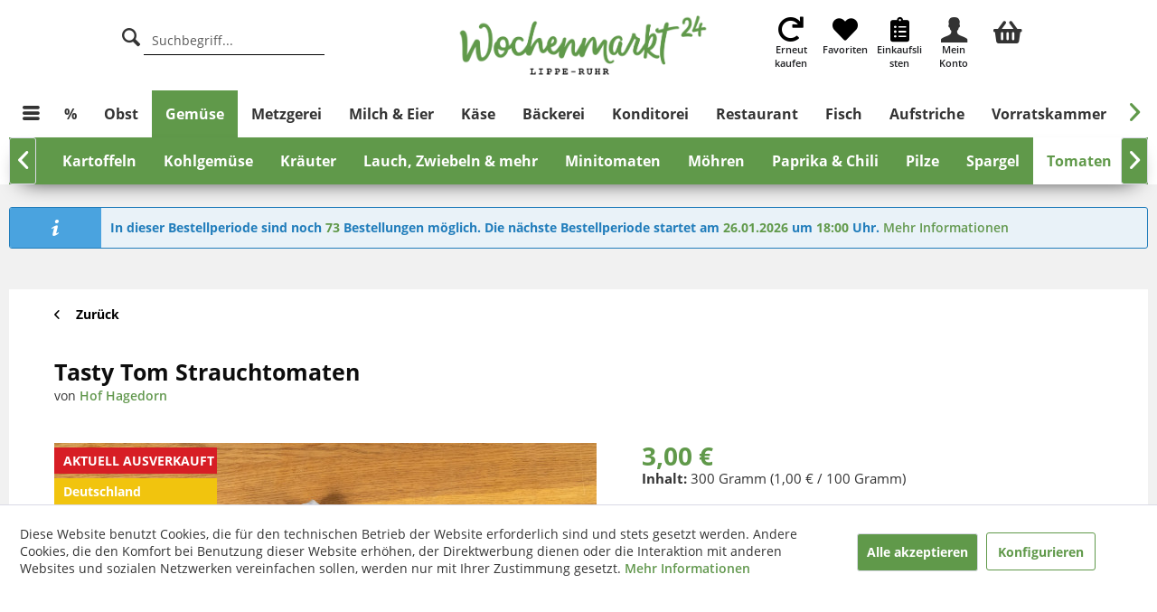

--- FILE ---
content_type: text/html; charset=UTF-8
request_url: https://lippe-ruhr.wochenmarkt24.de/gemuese/tomaten/12322/tasty-tom-strauchtomaten?c=828&p=2
body_size: 19875
content:
<!DOCTYPE html>



<html class="no-js" lang="de" itemscope="itemscope" itemtype="https://schema.org/WebPage">



    <head>


    <meta charset="utf-8">




    
    
        <meta name="author" content="" />
        <meta name="robots" content="noindex,follow" />
        <meta name="revisit-after" content="15 days" />
        <meta name="keywords" content="Strauchtomaten" />
        
        <meta name="description" content="Tasty Tom Strauchtomaten sind von der Größe her eine Mischung aus Cherry- und Strauchtomaten. Geschmacklich sind es sehr aromatische kleine Strauchto…" />
    

    
    
    <meta property="og:type" content="product" />
    <meta property="og:site_name" content="Wochenmarkt24 eG" />
    <meta property="og:url" content="https://lippe-ruhr.wochenmarkt24.de/gemuese/tomaten/12322/tasty-tom-strauchtomaten" />
    <meta property="og:title" content="Tasty Tom Strauchtomaten" />
    <meta property="og:description" content="Tasty Tom Strauchtomaten sind von der Gr&amp;ouml;&amp;szlig;e her eine Mischung aus Cherry- und Strauchtomaten. Geschmacklich sind es sehr aromatische…" />
    <meta property="og:image" content="https://lippe-ruhr.wochenmarkt24.de/media/image/8e/c0/91/MEIN0013.jpg" />

    <meta property="product:brand" content="Hof Hagedorn" />
    <meta property="product:price" content="3,00" />
    <meta property="product:product_link" content="https://lippe-ruhr.wochenmarkt24.de/gemuese/tomaten/12322/tasty-tom-strauchtomaten" />

    <meta name="twitter:card" content="product" />
    <meta name="twitter:site" content="Wochenmarkt24 eG" />
    <meta name="twitter:title" content="Tasty Tom Strauchtomaten" />
    <meta name="twitter:description" content="Tasty Tom Strauchtomaten sind von der Gr&amp;ouml;&amp;szlig;e her eine Mischung aus Cherry- und Strauchtomaten. Geschmacklich sind es sehr aromatische…" />
    <meta name="twitter:image" content="https://lippe-ruhr.wochenmarkt24.de/media/image/8e/c0/91/MEIN0013.jpg" />


    
        <meta itemprop="copyrightHolder" content="Wochenmarkt24 eG" />
        <meta itemprop="copyrightYear" content="2014" />
        <meta itemprop="isFamilyFriendly" content="True" />
        <meta itemprop="image" content="https://lippe-ruhr.wochenmarkt24.de/media/image/d6/fe/66/LR.png" />
    

    
    
        <meta name="viewport" content="width=device-width, initial-scale=1.0">
        <meta name="mobile-web-app-capable" content="yes">
        <meta name="apple-mobile-web-app-title" content="Wochenmarkt24 eG">
        <meta name="apple-mobile-web-app-capable" content="yes">
        <meta name="apple-mobile-web-app-status-bar-style" content="default">
    
    <link rel="apple-touch-icon" sizes="180x180" href="https://lippe-ruhr.wochenmarkt24.de/media/image/3c/1f/83/WM24_Logo_kurz.png">
    <link rel="icon" type="image/png" href="https://lippe-ruhr.wochenmarkt24.de/media/image/3c/1f/83/WM24_Logo_kurz.png" />


    
            


    
            
    




    <link rel="apple-touch-icon-precomposed" href="https://lippe-ruhr.wochenmarkt24.de/media/image/3c/1f/83/WM24_Logo_kurz.png">
    <link rel="shortcut icon" href="https://lippe-ruhr.wochenmarkt24.de/media/image/27/29/08/favicon-16x16L2jLWeLLzGWfK.png">




    <meta name="msapplication-navbutton-color" content="#60994A" />
    <meta name="application-name" content="Wochenmarkt24 eG" />
    <meta name="msapplication-starturl" content="https://lippe-ruhr.wochenmarkt24.de/" />
    <meta name="msapplication-window" content="width=1024;height=768" />
    <meta name="msapplication-TileImage" content="https://lippe-ruhr.wochenmarkt24.de/media/image/3c/1f/83/WM24_Logo_kurz.png"> 
    <meta name="msapplication-TileColor" content="#60994A"> 




    <meta name="theme-color" content="#60994A" />




    <link rel="canonical" href="https://lippe-ruhr.wochenmarkt24.de/gemuese/tomaten/12322/tasty-tom-strauchtomaten" />






<title itemprop="name">Tasty Tom Strauchtomaten | Tomaten | Gemüse | Wochenmarkt24 eG</title>



    
    
            
            <link href="/web/cache/1767032922_83fa8c4fdcb35ed2e2cf42c094575643.css" media="all" rel="stylesheet" type="text/css" />
        
    
    
    <link rel="stylesheet" href="/custom/plugins/SnagLib/Resources/views/frontend/_resources/leaflet/css/leaflet.css" type="text/css">
    <link rel="stylesheet" href="/custom/plugins/SnagLib/Resources/views/frontend/_resources/leaflet/css/geosearch.css" type="text/css">
    <link rel="stylesheet" href="/custom/plugins/SnagLib/Resources/views/frontend/_resources/leaflet/css/L.Control.Locate.min.css" type="text/css">







    



    
    
  

  
    
    <script>var bilobaGtagjsConfig = window.bilobaGtagjsConfig = {"currency":"EUR","currentConsentManager":"shopwareCookieConsentManager","dataAttributeForCustomConsentManagers":"","enable_advanced_conversion_data":true,"enabled":true,"ga_anonymizeip":true,"ga_id":"G-KGDQNNXQXK","ga_optout":true,"gaw_conversion_id":"AW-790324216\/Kauf","gaw_id":"AW-790324216","google_business_vertical":"retail","respect_dnt":true,"cookie_note_mode":1,"show_cookie_note":true};</script>
        <script>
          // Disable tracking if the opt-out cookie exists.
      var gaDisableStr = 'ga-disable-G-KGDQNNXQXK';
      if (document.cookie.indexOf(gaDisableStr + '=true') > -1) {
        window[gaDisableStr] = true;
      }
      // Opt-out function
      function gaOptout() {
        document.cookie = gaDisableStr + '=true; expires=Thu, 31 Dec 2199 23:59:59 UTC; path=/';
        window[gaDisableStr] = true;
      }
          var bilobaGoogleGtagjs = {
        isCookieAllowed: function() {
          
          // Check if CookieBot or UserCentrix is used and return true
          if((window.bilobaGtagjsConfig.currentConsentManager == "cookieBot") || (window.bilobaGtagjsConfig.currentConsentManager == "UserCentrics")) {
            return true;
          }
          
          if(document.cookie.indexOf('cookieDeclined=1') !== -1) {
            return false;
          }

          if(document.cookie.indexOf('allowCookie=1') !== -1) {
            return true;
          }
          
          return document.cookie.indexOf('"name":"biloba_google_gtagjs","active":true') !== -1;
                  },
        isDntValid: function() {
          if(bilobaGtagjsConfig.respect_dnt == false) {
            return true;
          }

          // check if dnt is available
          if (window.doNotTrack || navigator.doNotTrack || navigator.msDoNotTrack) {
            // check if dnt is active
            if (window.doNotTrack == "1" || navigator.doNotTrack == "yes" || navigator.doNotTrack == "1" || navigator.msDoNotTrack == "1") {
              return false;
            }
          }

          return true;
        },
        isOptout: function() {
          var gaDisableStr = 'ga-disable-' + bilobaGtagjsConfig.ga_id;
          if (document.cookie.indexOf(gaDisableStr + '=true') > -1) {
            return true;
          }

          return false;
        },
        shouldLoad: function() {
          return this.isCookieAllowed() && this.isDntValid() && !this.isOptout();
        },
        loadJs: function(){
          
          var script = document.createElement('script');
          // Check if third party Consent Manager is used 
          if(window.bilobaGtagjsConfig.currentConsentManager == "cookieBot") {            
          
            // Set type to text/plain
            script.setAttribute('type', 'text/plain');

            // Check if expert mode has a value
            if(window.bilobaGtagjsConfig.dataAttributeForCustomConsentManagers) {
              
              // Set the dataattribute
              script.setAttribute('data-cookieconsent', window.bilobaGtagjsConfig.dataAttributeForCustomConsentManagers);
            }else {
              
              // Set the default dataattribute to marketing
              script.setAttribute('data-cookieconsent', 'marketing');
            }
          }else if(window.bilobaGtagjsConfig.currentConsentManager == "UserCentrics") {
            // Set type to text/plain
            script.setAttribute('type', 'text/plain');

            // Check if expert mode has a value
            if(window.bilobaGtagjsConfig.dataAttributeForCustomConsentManagers) {
              
              // Set the dataattribute
              script.setAttribute('data-usercentrics', window.bilobaGtagjsConfig.dataAttributeForCustomConsentManagers);
            }else {
              
              // Set the default dataattribute to marketing
              script.setAttribute('data-usercentrics', 'Google Analytics');
            }
          // If we use CookieFirst
          }else if(window.bilobaGtagjsConfig.currentConsentManager == "cookieFirst") {
            
            // Set type to text/plain
            script.setAttribute('type', 'text/plain');

            // Check if expert mode has a value
            if(window.bilobaGtagjsConfig.dataAttributeForCustomConsentManagers) {
              
              // Set the dataattribute
              script.setAttribute('data-cookiefirst-category', window.bilobaGtagjsConfig.dataAttributeForCustomConsentManagers);
            }else {
              // Set the default dataattribute to advertising
              script.setAttribute('data-cookiefirst-category', 'advertising');
            }
          }else if(window.bilobaGtagjsConfig.currentConsentManager == "CCM19") {
            
            // Set type to text/plain
            script.setAttribute('type', 'text/x-ccm-loader');
          }else {

            script.setAttribute('type', 'text/javascript');
          }

          // script.setAttribute('type', 'text/javascript');
          script.setAttribute('src', 'https://www.googletagmanager.com/gtag/js?id=' + (bilobaGtagjsConfig.ga_id ? bilobaGtagjsConfig.ga_id : bilobaGtagjsConfig.gaw_id));
          document.getElementsByTagName('head')[0].appendChild(script);
        },
        // consent update event
        consentGranted: function() {
          gtag('consent', 'update', {
            'ad_storage': 'granted',
            'analytics_storage': 'granted'
          });
        },
        isGA4ID: function() {
          return bilobaGtagjsConfig.ga_id.startsWith("G");
        }
      };
      
      window.dataLayer = window.dataLayer || [];
      function gtag(){window.dataLayer.push(arguments)};

      // LoadJS when the page is loading
      if(bilobaGoogleGtagjs.shouldLoad()) {
        if((((bilobaGtagjsConfig.ga_id !== '' && bilobaGtagjsConfig.ga_id !== null ) && (bilobaGtagjsConfig.gaw_id !== '' && bilobaGtagjsConfig.gaw_id !== null )) 
            || ((bilobaGtagjsConfig.ga_id !== '' && bilobaGtagjsConfig.ga_id !== null ) 
            || (bilobaGtagjsConfig.gaw_id !== '' && bilobaGtagjsConfig.gaw_id !== null ))) && !bilobaGoogleGtagjs.isOptout()) {
          bilobaGoogleGtagjs.loadJs();
        }

        gtag('consent', 'update', {
          'ad_storage': 'granted',
          'analytics_storage': 'granted'
        });
      }else {
        // If Cookie consent is given update storages
        gtag('consent', 'default', {
          'ad_storage': 'denied',
          'analytics_storage': 'denied'
        });
      }

      gtag('js', new Date());
    gtag('config', 'AW-790324216', {'allow_enhanced_conversions': true, 'send_page_view': false});gtag('config', 'G-KGDQNNXQXK', {'anonymize_ip': true, 'send_page_view': false});	
	
			
		gtag('event', 'view_item', {
			"currency": "EUR",
			"items": [{
				"item_id": "WM21746",
				"item_name": "Tasty Tom Strauchtomaten",
				"item_brand": "Hof Hagedorn",
				"item_category": "Tomaten",
				"quantity": 1,
				"price":  3.00,
				"google_business_vertical": "retail",
			}]
		});
		
	                  
    </script>
    

    <script type="text/javascript" src="/custom/plugins/SnagLib/Resources/views/frontend/_resources/leaflet/js/leaflet.js"></script>
    <script type="text/javascript" src="/custom/plugins/SnagLib/Resources/views/frontend/_resources/leaflet/js/geosearch.umd.js"></script>
    <script type="text/javascript" src="/custom/plugins/SnagLib/Resources/views/frontend/_resources/leaflet/js/Control.Geocoder.js"></script>
    <script type="text/javascript" src="/custom/plugins/SnagLib/Resources/views/frontend/_resources/leaflet/js/L.Control.Locate.min.js"></script>












































</head>


<body class="is--ctl-detail is--act-index is--dwdt" >

    

    
    
    <input type="hidden" name="sBitGlobalCurrency" value="EUR"/>
    <input type="hidden" name="sGoogleBussinessVertical" value="retail"/>
    
    
        <div class="page-wrap">

            
            
                <noscript class="noscript-main">
                    
                    


                    
    
    



                    



        



        



    <div class="alert is--warning">

        
        
                    

        
        
            <div class="alert--icon">
                <i class="icon--element icon--warning"></i>
            </div>
        

        
        
            <div class="alert--content">
                                    Um Wochenmarkt24&#x20;eG in vollem Umfang nutzen zu k&ouml;nnen, empfehlen wir Ihnen Javascript in Ihrem Browser zu aktiveren.
                            </div>
        
    </div>

                </noscript>
            

            

            
            
<div class="header-main-2">

</div>
<div class="pdwe-sticky-menu-placeholder"></div>
<div class="pdwe-sticky-menu">
    <header class="header-main">
        <div class="header-container">

        
        
            
        

        
            <div class="container header--navigation">
                
                
                
                    <div class="container--header container-left">
                        <div class="navigation--entry navigation--entry__search entry--search " data-search="true" aria-haspopup="true">
                            <a class="entry--link entry--trigger" href="#show-hide--search" title="Suche anzeigen / schließen">
                                <i class="icon--search"></i>

                                

                                
                            </a>

                            
                            
                                
    <form action="/search" method="get" class="main-search--form">
        

        
        

        

        
        
    <label for="search" class="hs-search-label" aria-label="Suche"><i class="icon--search"></i></label>
    <input type="search" name="sSearch" class="header--search main-search--field" autocomplete="off" autocapitalize="off" placeholder="Suchbegriff..." maxlength="30"  />


        
        

        
        
            <div class="form--ajax-loader">&nbsp;</div>
        
    </form>

    
    
        <div class="main-search--results"></div>
    

                            
                        </div>
                    </div>
                    <div class="container--header container-logo">
                        <div class="logo-main block-group" role="banner">

    
    

    <div class="logo--shop block">
        <a class="header-logo" href="https://lippe-ruhr.wochenmarkt24.de/" title="Wochenmarkt24 eG - zur Startseite wechseln">
            <picture>
                <source srcset="https://lippe-ruhr.wochenmarkt24.de/media/image/d6/fe/66/LR.png" media="(min-width: 78.75em)">
                <source srcset="https://lippe-ruhr.wochenmarkt24.de/media/image/d6/fe/66/LR.png" media="(min-width: 64em)">
                <source srcset="https://lippe-ruhr.wochenmarkt24.de/media/image/3c/1f/83/WM24_Logo_kurz.png" media="(min-width: 48em)">

                <img srcset="https://lippe-ruhr.wochenmarkt24.de/media/image/3c/1f/83/WM24_Logo_kurz.png" alt="Wochenmarkt24 eG - zur Startseite wechseln" />
            </picture>
        </a>
    </div>


    
    
            

    
    
</div>
                    </div>


                


                
                
                    
                    
                        <div class="container--header container-right  ">
                            <div class="navigation__checkout">
                                







<div class="block-group">
    
    <div class="block snag-nav-block-only-icon snag-nav-block-only-icon-mobile">
        <div class="snag-account-menu-link-no-hover">
            <div class="snag-account-menu-icon">
                <div id="hsHeaderDeliveredRound">
                    <i class="fa fa-spinner fa-spin"></i>
                </div>
            </div>
            <div class="snag-account-menu-text">
            </div>
        </div>
    </div>

    <div class="block snag-nav-block  hs-entry--search-desktop-hide snag-is-regio-hide-snag-nav-block">
        <a class="snag-account-menu-link-no-hover snag-menu-icons" href="#show-hide--search"
           title="Suche anzeigen / schließen">
            <div class="snag-account-menu-icon snag-account-menu-icon-search ">

            </div>
            <div class="snag-account-menu-text">
                Suche
            </div>
        </a>
    </div>
    <div class="block snag-nav-block snag-is-regio-hide-snag-nav-block">
        <a href="https://lippe-ruhr.wochenmarkt24.de/CategorySOwn/myFavoriteProducts" title="Erneut kaufen" class="snag-menu-icons snag-account-menu-link-no-hover snag-account-menu-link-no-hover-mobile-hide">
            <div class="snag-account-menu-icon">
                <i class="fas fa-redo"></i>
            </div>
            <div class="snag-account-menu-text">
                Erneut kaufen
            </div>
        </a>
    </div>
    <div class="block snag-nav-block snag-is-regio-hide-snag-nav-block">
        <a href="https://lippe-ruhr.wochenmarkt24.de/NoteListing" title="Favoriten" class="snag-menu-icons snag-account-menu-link-no-hover snag-account-menu-link-no-hover-mobile-hide">
            <div class="snag-account-menu-icon">
                <i class="fas fa-heart"></i>
            </div>
            <div class="snag-account-menu-text">
                Favoriten
            </div>
        </a>
    </div>
    <div class="block snag-nav-block snag-nav-block-wishlist snag-is-regio-hide-snag-nav-block">
        <a href="https://lippe-ruhr.wochenmarkt24.de/wishlist" title="Einkaufslisten" class="snag-menu-icons snag-account-menu-link-no-hover snag-account-menu-link-no-hover-mobile-hide">
            <div class="snag-account-menu-icon">
                <i class="fas fa-clipboard-list"></i>
            </div>
            <div class="snag-account-menu-text snag-account-menu-text-wishlist">
                Einkaufslisten
            </div>
        </a>
    </div>
    <div class="block snag-nav-block-account-before snag-account-menu-link-no-hover-mobile-hide snag-is-regio-hide-snag-nav-block">&nbsp;</div>
    <div class="block snag-nav-block snag-nav-block-account snag-is-regio-change-snag-nav-block">
        <a href="https://lippe-ruhr.wochenmarkt24.de/account" title="Mein Konto" id="snag-menu-icons" class="snag-menu-icons snag-account-menu-link-no-hover">
            <div class="snag-account-menu-icon">
                <i class="icon--account"></i>
            </div>
            <div id="snag-account-menu-text-name-last" class="snag-account-menu-text snag-account-menu-text-name">
                Mein Konto
            </div>
        </a>
    </div>
    <div class="block snag-account-menu-div ">
        <div id="snag-account-menu" class="snag-account-menu">
            <div class="results--list snag-account-menu-list">
                <div class="block-group">
                    <div class="block snag-account-menu-header">
                        <div class="block-group">
                            <div class="block snag-account-menu-title">Mein Bereich</div>
                            <div class="block snag-account-menu-close"> <div id="snag-account-menu-close-button" class="btn  icon--cross is--small btn--grey modal--close"></div> </div>

                        </div>
                    </div>
                </div>
                <div class="block-group snag-account-menu-list-element-div">
                    <div class="block snag-account-menu-list-element">
                        <a href="https://lippe-ruhr.wochenmarkt24.de/account" title="Mein Konto" class="snag-account-menu-link">
                            <div class="snag-account-menu-icon">
                                <i class="icon--account"></i>
                            </div>
                            <div class="snag-account-menu-text">
                                Mein Konto
                            </div>
                        </a>
                    </div>
                    <div class="block snag-account-menu-list-element">
                        <a href="https://lippe-ruhr.wochenmarkt24.de/CategorySOwn/myFavoriteProducts" title="Erneut kaufen" class="snag-account-menu-link">
                            <div class="snag-account-menu-icon">
                                <i class="fas fa-2x fa-redo"></i>
                            </div>
                            <div class="snag-account-menu-text">
                                Erneut kaufen
                            </div>
                        </a>
                    </div>
                    <div class="block snag-account-menu-list-element">
                        <a href="https://lippe-ruhr.wochenmarkt24.de/wishlist" title="Einkaufsliste" class="snag-account-menu-link">
                            <div class="snag-account-menu-icon">
                                <i class="fas fa-2x fa-clipboard-list"></i>
                            </div>
                            <div class="snag-account-menu-text">
                                Einkaufsliste
                            </div>
                        </a>
                    </div>
                </div>
            </div>
        </div>
    </div>
    <div class="block snag-nav-block snag-is-regio-hide-snag-nav-block" role="menuitem">
        
        <a class="is--icon-left cart--link snag-account-menu-link-no-hover" href="https://lippe-ruhr.wochenmarkt24.de/checkout/confirm" title="Warenkorb" aria-label="Warenkorb">
            <div class="snag-account-menu-icon">
                <i class="fas fa-shopping-basket"></i>
            </div>
            <div class="cart--amount snag-account-menu-text" style="display: block !important;">

            </div>
        </a>
    </div>
</div>




                            </div>
                        </div>
                    
                

                
                
                
            </div>
        
        </div>
        <div class="snag-second-mobile-nav  ">
            <div class="block-group">
                <div class="block snag-second-mobile-nav-item">
                    <a class="snag-second-mobile-link" href="https://lippe-ruhr.wochenmarkt24.de/CategorySOwn/myFavoriteProducts">
                        <div class="block snag-second-mobile-nav">
                            <i class="fas fa-redo"></i>Erneut kaufen
                        </div>
                    </a>
                </div>
                <div class="block snag-second-mobile-nav-item snag-second-mobile-nav-item-first">
                    <a class="snag-second-mobile-link" href="https://lippe-ruhr.wochenmarkt24.de/NoteListing">
                        <div class="block snag-second-mobile-nav">
                            <i class="fas fa-heart"></i> Favoriten
                        </div>
                    </a>
                </div>
                <div class="block snag-second-mobile-nav-item">
                    <a class="snag-second-mobile-link" href="https://lippe-ruhr.wochenmarkt24.de/wishlist">
                        <div class="block snag-second-mobile-nav">
                            <i class="fas fa-clipboard-list"></i>Einkaufslisten
                        </div>
                    </a>
                </div>
            </div>
        </div>
    </header>

    
    
        
        <nav class="navigation-main">
            <div class="container" data-menu-scroller="true" data-listSelector=".navigation--list.container" data-viewPortSelector=".navigation--list-wrapper">
                
    
                        <div class="">
        
    <div class="navigation--list-wrapper">
        
            <ul class="container block snag-menu-burger">
            <li class="navigation--entry" role="menuitem">
                <a class="navigation--link entry--link entry--trigger snag-menu" title="Seitenmenü" href="#offcanvas--left" data-offcanvas="true" data-offCanvasSelector=".sidebar-main">
                    <i class="icon--menu"></i>
                </a>
            </li>
        </ul>
        
    <ul class="navigation--list container block snag-menu-nav" role="menubar" itemscope="itemscope" itemtype="https://schema.org/SiteNavigationElement">
        <li class="navigation--entry" role="menuitem">
    <a class="navigation--link hs-first-nav-link" href="https://lippe-ruhr.wochenmarkt24.de/aktuelle-angebote/" title="%" itemprop="url">
        <span itemprop="name">%</span>
    </a>
</li><li class="navigation--entry" role="menuitem">
    <a class="navigation--link hs-first-nav-link" href="https://lippe-ruhr.wochenmarkt24.de/obst/" title="Obst" itemprop="url">
        <span itemprop="name">Obst</span>
    </a>
</li><li class="navigation--entry is--active" role="menuitem">
    <a class="navigation--link is--active hs-first-nav-link" href="https://lippe-ruhr.wochenmarkt24.de/gemuese/" title="Gemüse" itemprop="url">
        <span itemprop="name">Gemüse</span>
    </a>
</li><li class="navigation--entry" role="menuitem">
    <a class="navigation--link hs-first-nav-link" href="https://lippe-ruhr.wochenmarkt24.de/metzgerei/" title="Metzgerei" itemprop="url">
        <span itemprop="name">Metzgerei</span>
    </a>
</li><li class="navigation--entry" role="menuitem">
    <a class="navigation--link hs-first-nav-link" href="https://lippe-ruhr.wochenmarkt24.de/milch-eier/" title="Milch & Eier" itemprop="url">
        <span itemprop="name">Milch & Eier</span>
    </a>
</li><li class="navigation--entry" role="menuitem">
    <a class="navigation--link hs-first-nav-link" href="https://lippe-ruhr.wochenmarkt24.de/kaese/" title="Käse" itemprop="url">
        <span itemprop="name">Käse</span>
    </a>
</li><li class="navigation--entry" role="menuitem">
    <a class="navigation--link hs-first-nav-link" href="https://lippe-ruhr.wochenmarkt24.de/baeckerei/" title="Bäckerei" itemprop="url">
        <span itemprop="name">Bäckerei</span>
    </a>
</li><li class="navigation--entry" role="menuitem">
    <a class="navigation--link hs-first-nav-link" href="https://lippe-ruhr.wochenmarkt24.de/konditorei/" title="Konditorei" itemprop="url">
        <span itemprop="name">Konditorei</span>
    </a>
</li><li class="navigation--entry" role="menuitem">
    <a class="navigation--link hs-first-nav-link" href="https://lippe-ruhr.wochenmarkt24.de/restaurant/" title="Restaurant" itemprop="url">
        <span itemprop="name">Restaurant</span>
    </a>
</li><li class="navigation--entry" role="menuitem">
    <a class="navigation--link hs-first-nav-link" href="https://lippe-ruhr.wochenmarkt24.de/fisch/" title="Fisch" itemprop="url">
        <span itemprop="name">Fisch</span>
    </a>
</li><li class="navigation--entry" role="menuitem">
    <a class="navigation--link hs-first-nav-link" href="https://lippe-ruhr.wochenmarkt24.de/aufstriche/" title="Aufstriche" itemprop="url">
        <span itemprop="name">Aufstriche</span>
    </a>
</li><li class="navigation--entry" role="menuitem">
    <a class="navigation--link hs-first-nav-link" href="https://lippe-ruhr.wochenmarkt24.de/vorratskammer/" title="Vorratskammer" itemprop="url">
        <span itemprop="name">Vorratskammer</span>
    </a>
</li><li class="navigation--entry" role="menuitem">
    <a class="navigation--link hs-first-nav-link" href="https://lippe-ruhr.wochenmarkt24.de/suesses-salziges/" title="Süßes & Salziges" itemprop="url">
        <span itemprop="name">Süßes & Salziges</span>
    </a>
</li><li class="navigation--entry" role="menuitem">
    <a class="navigation--link hs-first-nav-link" href="https://lippe-ruhr.wochenmarkt24.de/vegan/" title="Vegan" itemprop="url">
        <span itemprop="name">Vegan</span>
    </a>
</li><li class="navigation--entry" role="menuitem">
    <a class="navigation--link hs-first-nav-link" href="https://lippe-ruhr.wochenmarkt24.de/getraenke/" title="Getränke" itemprop="url">
        <span itemprop="name">Getränke</span>
    </a>
</li><li class="navigation--entry" role="menuitem">
    <a class="navigation--link hs-first-nav-link" href="https://lippe-ruhr.wochenmarkt24.de/kaffee-tee/" title="Kaffee & Tee" itemprop="url">
        <span itemprop="name">Kaffee & Tee</span>
    </a>
</li><li class="navigation--entry" role="menuitem">
    <a class="navigation--link hs-first-nav-link" href="https://lippe-ruhr.wochenmarkt24.de/schoenes-fuer-zuhause/" title="Schönes für Zuhause" itemprop="url">
        <span itemprop="name">Schönes für Zuhause</span>
    </a>
</li><li class="navigation--entry" role="menuitem">
    <a class="navigation--link hs-first-nav-link" href="https://lippe-ruhr.wochenmarkt24.de/drogerie/" title="Drogerie" itemprop="url">
        <span itemprop="name">Drogerie</span>
    </a>
</li>    </ul>


    </div>

    </div>

                
    
        

<div class="advanced-menu" data-advanced-menu="true" data-hoverDelay="250">
    
                    
                        
                        
            <div class="menu--container" >
                
                    <div class="button-container">
                        
                            <a href="https://lippe-ruhr.wochenmarkt24.de/aktuelle-angebote/" class="button--category" title="Zur Kategorie %">
                                <i class="icon--arrow-right"></i>
                                Zur Kategorie %
                            </a>
                        

                        
                            <span class="button--close">
                                <i class="icon--cross"></i>
                            </span>
                        
                    </div>

                                            <div class="content--wrapper has--teaser">
                                                    </div>
                                    
            </div>
                    
                        
                        
            <div class="menu--container"  data-menu-scroller-2="true" data-listselector=".hs--navigation--list.container" data-viewportselector=".hs-content--wrapper" >
                
                    <div class="button-container">
                        
                            <a href="https://lippe-ruhr.wochenmarkt24.de/obst/" class="button--category" title="Zur Kategorie Obst">
                                <i class="icon--arrow-right"></i>
                                Zur Kategorie Obst
                            </a>
                        

                        
                            <span class="button--close">
                                <i class="icon--cross"></i>
                            </span>
                        
                    </div>

                                            <div class="content--wrapper hs-content--wrapper has--content has--teaser">
                                                            
                                    
            

    <ul class="navigation--list-2 hs--navigation--list container" role="menubar">
        <li class="navigation--entry" role="menuitem"><a class="navigation--link"  href="https://lippe-ruhr.wochenmarkt24.de/obst/aepfel/" title="Äpfel" itemprop="url"><span itemprop="name">Äpfel</span></a></li><li class="navigation--entry" role="menuitem"><a class="navigation--link"  href="https://lippe-ruhr.wochenmarkt24.de/obst/bananen-ananas/" title="Bananen &amp; Ananas" itemprop="url"><span itemprop="name">Bananen & Ananas</span></a></li><li class="navigation--entry" role="menuitem"><a class="navigation--link"  href="https://lippe-ruhr.wochenmarkt24.de/obst/beeren/" title="Beeren" itemprop="url"><span itemprop="name">Beeren</span></a></li><li class="navigation--entry" role="menuitem"><a class="navigation--link"  href="https://lippe-ruhr.wochenmarkt24.de/obst/birnen/" title="Birnen" itemprop="url"><span itemprop="name">Birnen</span></a></li><li class="navigation--entry" role="menuitem"><a class="navigation--link"  href="https://lippe-ruhr.wochenmarkt24.de/cat/index/sCategory/876" title="Körbe" itemprop="url"><span itemprop="name">Körbe</span></a></li><li class="navigation--entry" role="menuitem"><a class="navigation--link"  href="https://lippe-ruhr.wochenmarkt24.de/obst/orangen-mehr/" title="Orangen &amp; mehr" itemprop="url"><span itemprop="name">Orangen & mehr</span></a></li><li class="navigation--entry" role="menuitem"><a class="navigation--link"  href="https://lippe-ruhr.wochenmarkt24.de/obst/steinfruechte/" title="Steinfrüchte" itemprop="url"><span itemprop="name">Steinfrüchte</span></a></li><li class="navigation--entry" role="menuitem"><a class="navigation--link"  href="https://lippe-ruhr.wochenmarkt24.de/obst/trauben/" title="Trauben" itemprop="url"><span itemprop="name">Trauben</span></a></li><li class="navigation--entry" role="menuitem"><a class="navigation--link"  href="https://lippe-ruhr.wochenmarkt24.de/obst/tropisches/" title="Tropisches" itemprop="url"><span itemprop="name">Tropisches</span></a></li><li class="navigation--entry" role="menuitem"><a class="navigation--link"  href="https://lippe-ruhr.wochenmarkt24.de/obst/melonen/" title="Melonen" itemprop="url"><span itemprop="name">Melonen</span></a></li><li class="navigation--entry" role="menuitem"><a class="navigation--link"  href="https://lippe-ruhr.wochenmarkt24.de/obst/zitronen/" title="Zitronen" itemprop="url"><span itemprop="name">Zitronen</span></a></li><li class="navigation--entry" role="menuitem"><a class="navigation--link"  href="https://lippe-ruhr.wochenmarkt24.de/obst/erdbeeren/" title="Erdbeeren" itemprop="url"><span itemprop="name">Erdbeeren</span></a></li><li class="navigation--entry" role="menuitem"><a class="navigation--link"  href="https://lippe-ruhr.wochenmarkt24.de/obst/koerbe/" title="Körbe" itemprop="url"><span itemprop="name">Körbe</span></a></li>    </ul>

                                
                                                    </div>
                                    
            </div>
                    
                        
                        
            <div class="menu--container menu--subnavigation-active"  data-menu-scroller-2="true" data-listselector=".hs--navigation--list.container" data-viewportselector=".hs-content--wrapper" >
                
                    <div class="button-container">
                        
                            <a href="https://lippe-ruhr.wochenmarkt24.de/gemuese/" class="button--category" title="Zur Kategorie Gemüse">
                                <i class="icon--arrow-right"></i>
                                Zur Kategorie Gemüse
                            </a>
                        

                        
                            <span class="button--close">
                                <i class="icon--cross"></i>
                            </span>
                        
                    </div>

                                            <div class="content--wrapper hs-content--wrapper has--content has--teaser">
                                                            
                                    
            

    <ul class="navigation--list-2 hs--navigation--list container" role="menubar">
        <li class="navigation--entry" role="menuitem"><a class="navigation--link"  href="https://lippe-ruhr.wochenmarkt24.de/gemuese/gruener-salat/" title="Grüner Salat" itemprop="url"><span itemprop="name">Grüner Salat</span></a></li><li class="navigation--entry" role="menuitem"><a class="navigation--link"  href="https://lippe-ruhr.wochenmarkt24.de/gemuese/sellerie/" title="Sellerie" itemprop="url"><span itemprop="name">Sellerie</span></a></li><li class="navigation--entry" role="menuitem"><a class="navigation--link"  href="https://lippe-ruhr.wochenmarkt24.de/gemuese/bunter-salat/" title="Bunter Salat" itemprop="url"><span itemprop="name">Bunter Salat</span></a></li><li class="navigation--entry" role="menuitem"><a class="navigation--link"  href="https://lippe-ruhr.wochenmarkt24.de/gemuese/bohnen-erbsen/" title="Bohnen &amp; Erbsen" itemprop="url"><span itemprop="name">Bohnen & Erbsen</span></a></li><li class="navigation--entry" role="menuitem"><a class="navigation--link"  href="https://lippe-ruhr.wochenmarkt24.de/gemuese/salat-blattgemuese/" title="Salat &amp; Blattgemüse" itemprop="url"><span itemprop="name">Salat & Blattgemüse</span></a></li><li class="navigation--entry" role="menuitem"><a class="navigation--link"  href="https://lippe-ruhr.wochenmarkt24.de/gemuese/gurken/" title="Gurken" itemprop="url"><span itemprop="name">Gurken</span></a></li><li class="navigation--entry" role="menuitem"><a class="navigation--link"  href="https://lippe-ruhr.wochenmarkt24.de/gemuese/kartoffeln/" title="Kartoffeln" itemprop="url"><span itemprop="name">Kartoffeln</span></a></li><li class="navigation--entry" role="menuitem"><a class="navigation--link"  href="https://lippe-ruhr.wochenmarkt24.de/gemuese/kohlgemuese/" title="Kohlgemüse" itemprop="url"><span itemprop="name">Kohlgemüse</span></a></li><li class="navigation--entry" role="menuitem"><a class="navigation--link"  href="https://lippe-ruhr.wochenmarkt24.de/gemuese/kraeuter/" title="Kräuter" itemprop="url"><span itemprop="name">Kräuter</span></a></li><li class="navigation--entry" role="menuitem"><a class="navigation--link"  href="https://lippe-ruhr.wochenmarkt24.de/gemuese/lauch-zwiebeln-mehr/" title="Lauch, Zwiebeln &amp; mehr" itemprop="url"><span itemprop="name">Lauch, Zwiebeln & mehr</span></a></li><li class="navigation--entry" role="menuitem"><a class="navigation--link"  href="https://lippe-ruhr.wochenmarkt24.de/gemuese/minitomaten/" title="Minitomaten" itemprop="url"><span itemprop="name">Minitomaten</span></a></li><li class="navigation--entry" role="menuitem"><a class="navigation--link"  href="https://lippe-ruhr.wochenmarkt24.de/gemuese/moehren/" title="Möhren" itemprop="url"><span itemprop="name">Möhren</span></a></li><li class="navigation--entry" role="menuitem"><a class="navigation--link"  href="https://lippe-ruhr.wochenmarkt24.de/gemuese/paprika-chili/" title="Paprika &amp; Chili" itemprop="url"><span itemprop="name">Paprika & Chili</span></a></li><li class="navigation--entry" role="menuitem"><a class="navigation--link"  href="https://lippe-ruhr.wochenmarkt24.de/gemuese/pilze/" title="Pilze" itemprop="url"><span itemprop="name">Pilze</span></a></li><li class="navigation--entry" role="menuitem"><a class="navigation--link"  href="https://lippe-ruhr.wochenmarkt24.de/gemuese/spargel/" title="Spargel" itemprop="url"><span itemprop="name">Spargel</span></a></li><li class="navigation--entry is--active" role="menuitem"><a class="navigation--link is--active is--active-second-menu"  href="https://lippe-ruhr.wochenmarkt24.de/gemuese/tomaten/" title="Tomaten" itemprop="url"><span itemprop="name">Tomaten</span></a></li><li class="navigation--entry" role="menuitem"><a class="navigation--link"  href="https://lippe-ruhr.wochenmarkt24.de/gemuese/weiteres/" title="Weiteres" itemprop="url"><span itemprop="name">Weiteres</span></a></li><li class="navigation--entry" role="menuitem"><a class="navigation--link"  href="https://lippe-ruhr.wochenmarkt24.de/gemuese/wurzelgemuese/" title="Wurzelgemüse" itemprop="url"><span itemprop="name">Wurzelgemüse</span></a></li><li class="navigation--entry" role="menuitem"><a class="navigation--link"  href="https://lippe-ruhr.wochenmarkt24.de/gemuese/zucchini-auberginen-kuerbis/" title="Zucchini, Auberginen &amp; Kürbis" itemprop="url"><span itemprop="name">Zucchini, Auberginen & Kürbis</span></a></li><li class="navigation--entry" role="menuitem"><a class="navigation--link"  href="https://lippe-ruhr.wochenmarkt24.de/gemuese/koerbe/" title="Körbe" itemprop="url"><span itemprop="name">Körbe</span></a></li>    </ul>

                                
                                                    </div>
                                    
            </div>
                    
                        
                        
            <div class="menu--container"  data-menu-scroller-2="true" data-listselector=".hs--navigation--list.container" data-viewportselector=".hs-content--wrapper" >
                
                    <div class="button-container">
                        
                            <a href="https://lippe-ruhr.wochenmarkt24.de/metzgerei/" class="button--category" title="Zur Kategorie Metzgerei">
                                <i class="icon--arrow-right"></i>
                                Zur Kategorie Metzgerei
                            </a>
                        

                        
                            <span class="button--close">
                                <i class="icon--cross"></i>
                            </span>
                        
                    </div>

                                            <div class="content--wrapper hs-content--wrapper has--content has--teaser">
                                                            
                                    
            

    <ul class="navigation--list-2 hs--navigation--list container" role="menubar">
        <li class="navigation--entry" role="menuitem"><a class="navigation--link"  href="https://lippe-ruhr.wochenmarkt24.de/metzgerei/kochschinken-braten-aufschnitt/" title="Kochschinken &amp; Braten Aufschnitt" itemprop="url"><span itemprop="name">Kochschinken & Braten Aufschnitt</span></a></li><li class="navigation--entry" role="menuitem"><a class="navigation--link"  href="https://lippe-ruhr.wochenmarkt24.de/metzgerei/rohschinken-aufschnitt/" title="Rohschinken Aufschnitt" itemprop="url"><span itemprop="name">Rohschinken Aufschnitt</span></a></li><li class="navigation--entry" role="menuitem"><a class="navigation--link"  href="https://lippe-ruhr.wochenmarkt24.de/metzgerei/rohwurst-aufschnitt/" title="Rohwurst Aufschnitt" itemprop="url"><span itemprop="name">Rohwurst Aufschnitt</span></a></li><li class="navigation--entry" role="menuitem"><a class="navigation--link"  href="https://lippe-ruhr.wochenmarkt24.de/metzgerei/brueh-kochwurst-aufschnitt/" title="Brüh- &amp; Kochwurst Aufschnitt" itemprop="url"><span itemprop="name">Brüh- & Kochwurst Aufschnitt</span></a></li><li class="navigation--entry" role="menuitem"><a class="navigation--link"  href="https://lippe-ruhr.wochenmarkt24.de/metzgerei/bacon-speck-bauch/" title="Bacon, Speck &amp; Bauch" itemprop="url"><span itemprop="name">Bacon, Speck & Bauch</span></a></li><li class="navigation--entry" role="menuitem"><a class="navigation--link"  href="https://lippe-ruhr.wochenmarkt24.de/metzgerei/wurst-zum-aufschneiden/" title="Wurst zum Aufschneiden" itemprop="url"><span itemprop="name">Wurst zum Aufschneiden</span></a></li><li class="navigation--entry" role="menuitem"><a class="navigation--link"  href="https://lippe-ruhr.wochenmarkt24.de/metzgerei/streichwurst/" title="Streichwurst" itemprop="url"><span itemprop="name">Streichwurst</span></a></li><li class="navigation--entry" role="menuitem"><a class="navigation--link"  href="https://lippe-ruhr.wochenmarkt24.de/metzgerei/wurst-konserviert/" title="Wurst (konserviert)" itemprop="url"><span itemprop="name">Wurst (konserviert)</span></a></li><li class="navigation--entry" role="menuitem"><a class="navigation--link"  href="https://lippe-ruhr.wochenmarkt24.de/metzgerei/brueh-heisswuerstchen/" title="Brüh- &amp; Heißwürstchen" itemprop="url"><span itemprop="name">Brüh- & Heißwürstchen</span></a></li><li class="navigation--entry" role="menuitem"><a class="navigation--link"  href="https://lippe-ruhr.wochenmarkt24.de/metzgerei/dauerwuerstchen/" title="Dauerwürstchen" itemprop="url"><span itemprop="name">Dauerwürstchen</span></a></li><li class="navigation--entry" role="menuitem"><a class="navigation--link"  href="https://lippe-ruhr.wochenmarkt24.de/metzgerei/grill-bratwuerstchen/" title="Grill- &amp; Bratwürstchen" itemprop="url"><span itemprop="name">Grill- & Bratwürstchen</span></a></li><li class="navigation--entry" role="menuitem"><a class="navigation--link"  href="https://lippe-ruhr.wochenmarkt24.de/metzgerei/grillgut/" title="Grillgut" itemprop="url"><span itemprop="name">Grillgut</span></a></li><li class="navigation--entry" role="menuitem"><a class="navigation--link"  href="https://lippe-ruhr.wochenmarkt24.de/metzgerei/rindersteaks/" title="Rindersteaks" itemprop="url"><span itemprop="name">Rindersteaks</span></a></li><li class="navigation--entry" role="menuitem"><a class="navigation--link"  href="https://lippe-ruhr.wochenmarkt24.de/metzgerei/burger-hackfleisch/" title="Burger &amp; Hackfleisch" itemprop="url"><span itemprop="name">Burger & Hackfleisch</span></a></li><li class="navigation--entry" role="menuitem"><a class="navigation--link"  href="https://lippe-ruhr.wochenmarkt24.de/metzgerei/rouladen-gulasch-geschnetzeltes/" title="Rouladen, Gulasch &amp; Geschnetzeltes" itemprop="url"><span itemprop="name">Rouladen, Gulasch & Geschnetzeltes</span></a></li><li class="navigation--entry" role="menuitem"><a class="navigation--link"  href="https://lippe-ruhr.wochenmarkt24.de/metzgerei/schnitzel/" title="Schnitzel" itemprop="url"><span itemprop="name">Schnitzel</span></a></li><li class="navigation--entry" role="menuitem"><a class="navigation--link"  href="https://lippe-ruhr.wochenmarkt24.de/metzgerei/schwein-roh/" title="Schwein (roh)" itemprop="url"><span itemprop="name">Schwein (roh)</span></a></li><li class="navigation--entry" role="menuitem"><a class="navigation--link"  href="https://lippe-ruhr.wochenmarkt24.de/metzgerei/schwein-gewuerzt/" title="Schwein (gewürzt)" itemprop="url"><span itemprop="name">Schwein (gewürzt)</span></a></li><li class="navigation--entry" role="menuitem"><a class="navigation--link"  href="https://lippe-ruhr.wochenmarkt24.de/metzgerei/rind/" title="Rind" itemprop="url"><span itemprop="name">Rind</span></a></li><li class="navigation--entry" role="menuitem"><a class="navigation--link"  href="https://lippe-ruhr.wochenmarkt24.de/metzgerei/gefluegel-roh/" title="Geflügel (roh)" itemprop="url"><span itemprop="name">Geflügel (roh)</span></a></li><li class="navigation--entry" role="menuitem"><a class="navigation--link"  href="https://lippe-ruhr.wochenmarkt24.de/metzgerei/gefluegel-gewuerzt/" title="Geflügel (gewürzt)" itemprop="url"><span itemprop="name">Geflügel (gewürzt)</span></a></li><li class="navigation--entry" role="menuitem"><a class="navigation--link"  href="https://lippe-ruhr.wochenmarkt24.de/metzgerei/wild/" title="Wild" itemprop="url"><span itemprop="name">Wild</span></a></li><li class="navigation--entry" role="menuitem"><a class="navigation--link"  href="https://lippe-ruhr.wochenmarkt24.de/metzgerei/lamm/" title="Lamm" itemprop="url"><span itemprop="name">Lamm</span></a></li><li class="navigation--entry" role="menuitem"><a class="navigation--link"  href="https://lippe-ruhr.wochenmarkt24.de/metzgerei/kalb/" title="Kalb" itemprop="url"><span itemprop="name">Kalb</span></a></li>    </ul>

                                
                                                    </div>
                                    
            </div>
                    
                        
                        
            <div class="menu--container"  data-menu-scroller-2="true" data-listselector=".hs--navigation--list.container" data-viewportselector=".hs-content--wrapper" >
                
                    <div class="button-container">
                        
                            <a href="https://lippe-ruhr.wochenmarkt24.de/milch-eier/" class="button--category" title="Zur Kategorie Milch &amp; Eier">
                                <i class="icon--arrow-right"></i>
                                Zur Kategorie Milch & Eier
                            </a>
                        

                        
                            <span class="button--close">
                                <i class="icon--cross"></i>
                            </span>
                        
                    </div>

                                            <div class="content--wrapper hs-content--wrapper has--content has--teaser">
                                                            
                                    
            

    <ul class="navigation--list-2 hs--navigation--list container" role="menubar">
        <li class="navigation--entry" role="menuitem"><a class="navigation--link"  href="https://lippe-ruhr.wochenmarkt24.de/milch-eier/milch/" title="Milch" itemprop="url"><span itemprop="name">Milch</span></a></li><li class="navigation--entry" role="menuitem"><a class="navigation--link"  href="https://lippe-ruhr.wochenmarkt24.de/milch-eier/joghurt-desserts/" title="Joghurt &amp; Desserts" itemprop="url"><span itemprop="name">Joghurt & Desserts</span></a></li><li class="navigation--entry" role="menuitem"><a class="navigation--link"  href="https://lippe-ruhr.wochenmarkt24.de/milch-eier/butter-quark-mehr/" title="Butter, Quark &amp; mehr" itemprop="url"><span itemprop="name">Butter, Quark & mehr</span></a></li><li class="navigation--entry" role="menuitem"><a class="navigation--link"  href="https://lippe-ruhr.wochenmarkt24.de/milch-eier/eier/" title="Eier" itemprop="url"><span itemprop="name">Eier</span></a></li>    </ul>

                                
                                                    </div>
                                    
            </div>
                    
                        
                        
            <div class="menu--container"  data-menu-scroller-2="true" data-listselector=".hs--navigation--list.container" data-viewportselector=".hs-content--wrapper" >
                
                    <div class="button-container">
                        
                            <a href="https://lippe-ruhr.wochenmarkt24.de/kaese/" class="button--category" title="Zur Kategorie Käse">
                                <i class="icon--arrow-right"></i>
                                Zur Kategorie Käse
                            </a>
                        

                        
                            <span class="button--close">
                                <i class="icon--cross"></i>
                            </span>
                        
                    </div>

                                            <div class="content--wrapper hs-content--wrapper has--content has--teaser">
                                                            
                                    
            

    <ul class="navigation--list-2 hs--navigation--list container" role="menubar">
        <li class="navigation--entry" role="menuitem"><a class="navigation--link"  href="https://lippe-ruhr.wochenmarkt24.de/kaese/frischkaese/" title="Frischkäse" itemprop="url"><span itemprop="name">Frischkäse</span></a></li><li class="navigation--entry" role="menuitem"><a class="navigation--link"  href="https://lippe-ruhr.wochenmarkt24.de/kaese/hartkaese/" title="Hartkäse" itemprop="url"><span itemprop="name">Hartkäse</span></a></li><li class="navigation--entry" role="menuitem"><a class="navigation--link"  href="https://lippe-ruhr.wochenmarkt24.de/kaese/schnittkaese/" title="Schnittkäse" itemprop="url"><span itemprop="name">Schnittkäse</span></a></li><li class="navigation--entry" role="menuitem"><a class="navigation--link"  href="https://lippe-ruhr.wochenmarkt24.de/kaese/schnittkaese-mit-gewuerzen/" title="Schnittkäse (mit Gewürzen)" itemprop="url"><span itemprop="name">Schnittkäse (mit Gewürzen)</span></a></li><li class="navigation--entry" role="menuitem"><a class="navigation--link"  href="https://lippe-ruhr.wochenmarkt24.de/kaese/weichkaese/" title="Weichkäse" itemprop="url"><span itemprop="name">Weichkäse</span></a></li>    </ul>

                                
                                                    </div>
                                    
            </div>
                    
                        
                        
            <div class="menu--container"  data-menu-scroller-2="true" data-listselector=".hs--navigation--list.container" data-viewportselector=".hs-content--wrapper" >
                
                    <div class="button-container">
                        
                            <a href="https://lippe-ruhr.wochenmarkt24.de/baeckerei/" class="button--category" title="Zur Kategorie Bäckerei">
                                <i class="icon--arrow-right"></i>
                                Zur Kategorie Bäckerei
                            </a>
                        

                        
                            <span class="button--close">
                                <i class="icon--cross"></i>
                            </span>
                        
                    </div>

                                            <div class="content--wrapper hs-content--wrapper has--content has--teaser">
                                                            
                                    
            

    <ul class="navigation--list-2 hs--navigation--list container" role="menubar">
        <li class="navigation--entry" role="menuitem"><a class="navigation--link"  href="https://lippe-ruhr.wochenmarkt24.de/baeckerei/kleine-brote/" title="Kleine Brote" itemprop="url"><span itemprop="name">Kleine Brote</span></a></li><li class="navigation--entry" role="menuitem"><a class="navigation--link"  href="https://lippe-ruhr.wochenmarkt24.de/baeckerei/grosse-brote/" title="Große Brote" itemprop="url"><span itemprop="name">Große Brote</span></a></li><li class="navigation--entry" role="menuitem"><a class="navigation--link"  href="https://lippe-ruhr.wochenmarkt24.de/baeckerei/broetchen-croissants/" title="Brötchen &amp; Croissants" itemprop="url"><span itemprop="name">Brötchen & Croissants</span></a></li><li class="navigation--entry" role="menuitem"><a class="navigation--link"  href="https://lippe-ruhr.wochenmarkt24.de/baeckerei/baguettes-partybroetchen/" title="Baguettes &amp; Partybrötchen" itemprop="url"><span itemprop="name">Baguettes & Partybrötchen</span></a></li><li class="navigation--entry" role="menuitem"><a class="navigation--link"  href="https://lippe-ruhr.wochenmarkt24.de/baeckerei/knaeckebrot/" title="Knäckebrot" itemprop="url"><span itemprop="name">Knäckebrot</span></a></li>    </ul>

                                
                                                    </div>
                                    
            </div>
                    
                        
                        
            <div class="menu--container"  data-menu-scroller-2="true" data-listselector=".hs--navigation--list.container" data-viewportselector=".hs-content--wrapper" >
                
                    <div class="button-container">
                        
                            <a href="https://lippe-ruhr.wochenmarkt24.de/konditorei/" class="button--category" title="Zur Kategorie Konditorei">
                                <i class="icon--arrow-right"></i>
                                Zur Kategorie Konditorei
                            </a>
                        

                        
                            <span class="button--close">
                                <i class="icon--cross"></i>
                            </span>
                        
                    </div>

                                            <div class="content--wrapper hs-content--wrapper has--content has--teaser">
                                                            
                                    
            

    <ul class="navigation--list-2 hs--navigation--list container" role="menubar">
        <li class="navigation--entry" role="menuitem"><a class="navigation--link"  href="https://lippe-ruhr.wochenmarkt24.de/konditorei/hartgebaeck/" title="Hartgebäck" itemprop="url"><span itemprop="name">Hartgebäck</span></a></li><li class="navigation--entry" role="menuitem"><a class="navigation--link"  href="https://lippe-ruhr.wochenmarkt24.de/konditorei/toertchen/" title="Törtchen" itemprop="url"><span itemprop="name">Törtchen</span></a></li><li class="navigation--entry" role="menuitem"><a class="navigation--link"  href="https://lippe-ruhr.wochenmarkt24.de/konditorei/frische-teilchen/" title="Frische Teilchen" itemprop="url"><span itemprop="name">Frische Teilchen</span></a></li><li class="navigation--entry" role="menuitem"><a class="navigation--link"  href="https://lippe-ruhr.wochenmarkt24.de/konditorei/muffins-donuts/" title="Muffins &amp; Donuts" itemprop="url"><span itemprop="name">Muffins & Donuts</span></a></li><li class="navigation--entry" role="menuitem"><a class="navigation--link"  href="https://lippe-ruhr.wochenmarkt24.de/konditorei/kuechlein/" title="Küchlein" itemprop="url"><span itemprop="name">Küchlein</span></a></li><li class="navigation--entry" role="menuitem"><a class="navigation--link"  href="https://lippe-ruhr.wochenmarkt24.de/konditorei/kuchen-torten-mehr/" title="Kuchen, Torten &amp; mehr" itemprop="url"><span itemprop="name">Kuchen, Torten & mehr</span></a></li><li class="navigation--entry" role="menuitem"><a class="navigation--link"  href="https://lippe-ruhr.wochenmarkt24.de/konditorei/plaetzchen-gebaeck/" title="Plätzchen &amp; Gebäck" itemprop="url"><span itemprop="name">Plätzchen & Gebäck</span></a></li>    </ul>

                                
                                                    </div>
                                    
            </div>
                    
                        
                        
            <div class="menu--container"  data-menu-scroller-2="true" data-listselector=".hs--navigation--list.container" data-viewportselector=".hs-content--wrapper" >
                
                    <div class="button-container">
                        
                            <a href="https://lippe-ruhr.wochenmarkt24.de/restaurant/" class="button--category" title="Zur Kategorie Restaurant">
                                <i class="icon--arrow-right"></i>
                                Zur Kategorie Restaurant
                            </a>
                        

                        
                            <span class="button--close">
                                <i class="icon--cross"></i>
                            </span>
                        
                    </div>

                                            <div class="content--wrapper hs-content--wrapper has--content has--teaser">
                                                            
                                    
            

    <ul class="navigation--list-2 hs--navigation--list container" role="menubar">
        <li class="navigation--entry" role="menuitem"><a class="navigation--link"  href="https://lippe-ruhr.wochenmarkt24.de/restaurant/antipasti/" title="Antipasti" itemprop="url"><span itemprop="name">Antipasti</span></a></li><li class="navigation--entry" role="menuitem"><a class="navigation--link"  href="https://lippe-ruhr.wochenmarkt24.de/restaurant/hauptspeisen/" title="Hauptspeisen" itemprop="url"><span itemprop="name">Hauptspeisen</span></a></li><li class="navigation--entry" role="menuitem"><a class="navigation--link"  href="https://lippe-ruhr.wochenmarkt24.de/restaurant/beilagen/" title="Beilagen" itemprop="url"><span itemprop="name">Beilagen</span></a></li><li class="navigation--entry" role="menuitem"><a class="navigation--link"  href="https://lippe-ruhr.wochenmarkt24.de/restaurant/salate/" title="Salate" itemprop="url"><span itemprop="name">Salate</span></a></li><li class="navigation--entry" role="menuitem"><a class="navigation--link"  href="https://lippe-ruhr.wochenmarkt24.de/restaurant/saucen/" title="Saucen" itemprop="url"><span itemprop="name">Saucen</span></a></li><li class="navigation--entry" role="menuitem"><a class="navigation--link"  href="https://lippe-ruhr.wochenmarkt24.de/restaurant/desserts/" title="Desserts" itemprop="url"><span itemprop="name">Desserts</span></a></li>    </ul>

                                
                                                    </div>
                                    
            </div>
                    
                        
                        
            <div class="menu--container"  data-menu-scroller-2="true" data-listselector=".hs--navigation--list.container" data-viewportselector=".hs-content--wrapper" >
                
                    <div class="button-container">
                        
                            <a href="https://lippe-ruhr.wochenmarkt24.de/fisch/" class="button--category" title="Zur Kategorie Fisch">
                                <i class="icon--arrow-right"></i>
                                Zur Kategorie Fisch
                            </a>
                        

                        
                            <span class="button--close">
                                <i class="icon--cross"></i>
                            </span>
                        
                    </div>

                                            <div class="content--wrapper hs-content--wrapper has--content has--teaser">
                                                            
                                    
            

    <ul class="navigation--list-2 hs--navigation--list container" role="menubar">
        <li class="navigation--entry" role="menuitem"><a class="navigation--link"  href="https://lippe-ruhr.wochenmarkt24.de/fisch/fischsalate-und-mehr/" title="Fischsalate und mehr" itemprop="url"><span itemprop="name">Fischsalate und mehr</span></a></li><li class="navigation--entry" role="menuitem"><a class="navigation--link"  href="https://lippe-ruhr.wochenmarkt24.de/fisch/frischfisch/" title="Frischfisch" itemprop="url"><span itemprop="name">Frischfisch</span></a></li><li class="navigation--entry" role="menuitem"><a class="navigation--link"  href="https://lippe-ruhr.wochenmarkt24.de/fisch/raeucherfisch/" title="Räucherfisch" itemprop="url"><span itemprop="name">Räucherfisch</span></a></li>    </ul>

                                
                                                    </div>
                                    
            </div>
                    
                        
                        
            <div class="menu--container"  data-menu-scroller-2="true" data-listselector=".hs--navigation--list.container" data-viewportselector=".hs-content--wrapper" >
                
                    <div class="button-container">
                        
                            <a href="https://lippe-ruhr.wochenmarkt24.de/aufstriche/" class="button--category" title="Zur Kategorie Aufstriche">
                                <i class="icon--arrow-right"></i>
                                Zur Kategorie Aufstriche
                            </a>
                        

                        
                            <span class="button--close">
                                <i class="icon--cross"></i>
                            </span>
                        
                    </div>

                                            <div class="content--wrapper hs-content--wrapper has--content has--teaser">
                                                            
                                    
            

    <ul class="navigation--list-2 hs--navigation--list container" role="menubar">
        <li class="navigation--entry" role="menuitem"><a class="navigation--link"  href="https://lippe-ruhr.wochenmarkt24.de/aufstriche/lieblingsfruechte/" title="Lieblingsfrüchte" itemprop="url"><span itemprop="name">Lieblingsfrüchte</span></a></li><li class="navigation--entry" role="menuitem"><a class="navigation--link"  href="https://lippe-ruhr.wochenmarkt24.de/aufstriche/herzhafte-brotaufstriche/" title="Herzhafte Brotaufstriche" itemprop="url"><span itemprop="name">Herzhafte Brotaufstriche</span></a></li><li class="navigation--entry" role="menuitem"><a class="navigation--link"  href="https://lippe-ruhr.wochenmarkt24.de/aufstriche/honig-zuckerruebensirup/" title="Honig &amp; Zuckerrübensirup" itemprop="url"><span itemprop="name">Honig & Zuckerrübensirup</span></a></li><li class="navigation--entry" role="menuitem"><a class="navigation--link"  href="https://lippe-ruhr.wochenmarkt24.de/aufstriche/suesse-brotaufstriche/" title="Süße Brotaufstriche" itemprop="url"><span itemprop="name">Süße Brotaufstriche</span></a></li>    </ul>

                                
                                                    </div>
                                    
            </div>
                    
                        
                        
            <div class="menu--container"  data-menu-scroller-2="true" data-listselector=".hs--navigation--list.container" data-viewportselector=".hs-content--wrapper" >
                
                    <div class="button-container">
                        
                            <a href="https://lippe-ruhr.wochenmarkt24.de/vorratskammer/" class="button--category" title="Zur Kategorie Vorratskammer">
                                <i class="icon--arrow-right"></i>
                                Zur Kategorie Vorratskammer
                            </a>
                        

                        
                            <span class="button--close">
                                <i class="icon--cross"></i>
                            </span>
                        
                    </div>

                                            <div class="content--wrapper hs-content--wrapper has--content has--teaser">
                                                            
                                    
            

    <ul class="navigation--list-2 hs--navigation--list container" role="menubar">
        <li class="navigation--entry" role="menuitem"><a class="navigation--link"  href="https://lippe-ruhr.wochenmarkt24.de/vorratskammer/eingemachtes/" title="Eingemachtes" itemprop="url"><span itemprop="name">Eingemachtes</span></a></li><li class="navigation--entry" role="menuitem"><a class="navigation--link"  href="https://lippe-ruhr.wochenmarkt24.de/vorratskammer/essige/" title="Essige" itemprop="url"><span itemprop="name">Essige</span></a></li><li class="navigation--entry" role="menuitem"><a class="navigation--link"  href="https://lippe-ruhr.wochenmarkt24.de/vorratskammer/fonds-bruehen/" title="Fonds &amp; Brühen" itemprop="url"><span itemprop="name">Fonds & Brühen</span></a></li><li class="navigation--entry" role="menuitem"><a class="navigation--link"  href="https://lippe-ruhr.wochenmarkt24.de/vorratskammer/gewuerze/" title="Gewürze" itemprop="url"><span itemprop="name">Gewürze</span></a></li><li class="navigation--entry" role="menuitem"><a class="navigation--link"  href="https://lippe-ruhr.wochenmarkt24.de/vorratskammer/haltbare-gerichte/" title="Haltbare Gerichte" itemprop="url"><span itemprop="name">Haltbare Gerichte</span></a></li><li class="navigation--entry" role="menuitem"><a class="navigation--link"  href="https://lippe-ruhr.wochenmarkt24.de/vorratskammer/huelsenfruechte/" title="Hülsenfrüchte" itemprop="url"><span itemprop="name">Hülsenfrüchte</span></a></li><li class="navigation--entry" role="menuitem"><a class="navigation--link"  href="https://lippe-ruhr.wochenmarkt24.de/vorratskammer/mehl-mehr/" title="Mehl &amp; Mehr" itemprop="url"><span itemprop="name">Mehl & Mehr</span></a></li><li class="navigation--entry" role="menuitem"><a class="navigation--link"  href="https://lippe-ruhr.wochenmarkt24.de/vorratskammer/muesli/" title="Müsli" itemprop="url"><span itemprop="name">Müsli</span></a></li><li class="navigation--entry" role="menuitem"><a class="navigation--link"  href="https://lippe-ruhr.wochenmarkt24.de/vorratskammer/nudeln-reis/" title="Nudeln &amp; Reis" itemprop="url"><span itemprop="name">Nudeln & Reis</span></a></li><li class="navigation--entry" role="menuitem"><a class="navigation--link"  href="https://lippe-ruhr.wochenmarkt24.de/vorratskammer/nuesse-trockenfruechte/" title="Nüsse &amp; Trockenfrüchte" itemprop="url"><span itemprop="name">Nüsse & Trockenfrüchte</span></a></li><li class="navigation--entry" role="menuitem"><a class="navigation--link"  href="https://lippe-ruhr.wochenmarkt24.de/vorratskammer/oele/" title="Öle" itemprop="url"><span itemprop="name">Öle</span></a></li><li class="navigation--entry" role="menuitem"><a class="navigation--link"  href="https://lippe-ruhr.wochenmarkt24.de/vorratskammer/pfeffer/" title="Pfeffer" itemprop="url"><span itemprop="name">Pfeffer</span></a></li><li class="navigation--entry" role="menuitem"><a class="navigation--link"  href="https://lippe-ruhr.wochenmarkt24.de/vorratskammer/salz/" title="Salz" itemprop="url"><span itemprop="name">Salz</span></a></li><li class="navigation--entry" role="menuitem"><a class="navigation--link"  href="https://lippe-ruhr.wochenmarkt24.de/vorratskammer/senf-saucen/" title="Senf &amp; Saucen" itemprop="url"><span itemprop="name">Senf & Saucen</span></a></li><li class="navigation--entry" role="menuitem"><a class="navigation--link"  href="https://lippe-ruhr.wochenmarkt24.de/vorratskammer/suppen/" title="Suppen" itemprop="url"><span itemprop="name">Suppen</span></a></li>    </ul>

                                
                                                    </div>
                                    
            </div>
                    
                        
                        
            <div class="menu--container"  data-menu-scroller-2="true" data-listselector=".hs--navigation--list.container" data-viewportselector=".hs-content--wrapper" >
                
                    <div class="button-container">
                        
                            <a href="https://lippe-ruhr.wochenmarkt24.de/suesses-salziges/" class="button--category" title="Zur Kategorie Süßes &amp; Salziges">
                                <i class="icon--arrow-right"></i>
                                Zur Kategorie Süßes & Salziges
                            </a>
                        

                        
                            <span class="button--close">
                                <i class="icon--cross"></i>
                            </span>
                        
                    </div>

                                            <div class="content--wrapper hs-content--wrapper has--content has--teaser">
                                                            
                                    
            

    <ul class="navigation--list-2 hs--navigation--list container" role="menubar">
        <li class="navigation--entry" role="menuitem"><a class="navigation--link"  href="https://lippe-ruhr.wochenmarkt24.de/suesses-salziges/fruchtgummi-lakritz-bonbons/" title="Fruchtgummi, Lakritz &amp; Bonbons" itemprop="url"><span itemprop="name">Fruchtgummi, Lakritz & Bonbons</span></a></li><li class="navigation--entry" role="menuitem"><a class="navigation--link"  href="https://lippe-ruhr.wochenmarkt24.de/suesses-salziges/salziges-saures/" title="Salziges &amp; Saures" itemprop="url"><span itemprop="name">Salziges & Saures</span></a></li><li class="navigation--entry" role="menuitem"><a class="navigation--link"  href="https://lippe-ruhr.wochenmarkt24.de/suesses-salziges/schokolade-mehr/" title="Schokolade &amp; mehr" itemprop="url"><span itemprop="name">Schokolade & mehr</span></a></li>    </ul>

                                
                                                    </div>
                                    
            </div>
                    
                        
                        
            <div class="menu--container"  data-menu-scroller-2="true" data-listselector=".hs--navigation--list.container" data-viewportselector=".hs-content--wrapper" >
                
                    <div class="button-container">
                        
                            <a href="https://lippe-ruhr.wochenmarkt24.de/vegan/" class="button--category" title="Zur Kategorie Vegan">
                                <i class="icon--arrow-right"></i>
                                Zur Kategorie Vegan
                            </a>
                        

                        
                            <span class="button--close">
                                <i class="icon--cross"></i>
                            </span>
                        
                    </div>

                                            <div class="content--wrapper hs-content--wrapper has--content has--teaser">
                                                            
                                    
            

    <ul class="navigation--list-2 hs--navigation--list container" role="menubar">
        <li class="navigation--entry" role="menuitem"><a class="navigation--link"  href="https://lippe-ruhr.wochenmarkt24.de/vegan/suesses-salziges/" title="Süßes &amp; Salziges" itemprop="url"><span itemprop="name">Süßes & Salziges</span></a></li><li class="navigation--entry" role="menuitem"><a class="navigation--link"  href="https://lippe-ruhr.wochenmarkt24.de/vegan/milchalternativen-mehr/" title="Milchalternativen &amp; mehr" itemprop="url"><span itemprop="name">Milchalternativen & mehr</span></a></li><li class="navigation--entry" role="menuitem"><a class="navigation--link"  href="https://lippe-ruhr.wochenmarkt24.de/vegan/senf-saucen-mehr/" title="Senf, Saucen &amp; mehr" itemprop="url"><span itemprop="name">Senf, Saucen & mehr</span></a></li><li class="navigation--entry" role="menuitem"><a class="navigation--link"  href="https://lippe-ruhr.wochenmarkt24.de/vegan/vorratskammer/" title="Vorratskammer" itemprop="url"><span itemprop="name">Vorratskammer</span></a></li>    </ul>

                                
                                                    </div>
                                    
            </div>
                    
                        
                        
            <div class="menu--container"  data-menu-scroller-2="true" data-listselector=".hs--navigation--list.container" data-viewportselector=".hs-content--wrapper" >
                
                    <div class="button-container">
                        
                            <a href="https://lippe-ruhr.wochenmarkt24.de/getraenke/" class="button--category" title="Zur Kategorie Getränke">
                                <i class="icon--arrow-right"></i>
                                Zur Kategorie Getränke
                            </a>
                        

                        
                            <span class="button--close">
                                <i class="icon--cross"></i>
                            </span>
                        
                    </div>

                                            <div class="content--wrapper hs-content--wrapper has--content has--teaser">
                                                            
                                    
            

    <ul class="navigation--list-2 hs--navigation--list container" role="menubar">
        <li class="navigation--entry" role="menuitem"><a class="navigation--link"  href="https://lippe-ruhr.wochenmarkt24.de/getraenke/erfrischungsgetraenke/" title="Erfrischungsgetränke" itemprop="url"><span itemprop="name">Erfrischungsgetränke</span></a></li><li class="navigation--entry" role="menuitem"><a class="navigation--link"  href="https://lippe-ruhr.wochenmarkt24.de/getraenke/bier-wein-alkoholfrei/" title="Bier &amp; Wein alkoholfrei" itemprop="url"><span itemprop="name">Bier & Wein alkoholfrei</span></a></li><li class="navigation--entry" role="menuitem"><a class="navigation--link"  href="https://lippe-ruhr.wochenmarkt24.de/getraenke/saefte-sirupe/" title="Säfte &amp; Sirupe" itemprop="url"><span itemprop="name">Säfte & Sirupe</span></a></li>    </ul>

                                
                                                    </div>
                                    
            </div>
                    
                        
                        
            <div class="menu--container"  data-menu-scroller-2="true" data-listselector=".hs--navigation--list.container" data-viewportselector=".hs-content--wrapper" >
                
                    <div class="button-container">
                        
                            <a href="https://lippe-ruhr.wochenmarkt24.de/kaffee-tee/" class="button--category" title="Zur Kategorie Kaffee &amp; Tee">
                                <i class="icon--arrow-right"></i>
                                Zur Kategorie Kaffee & Tee
                            </a>
                        

                        
                            <span class="button--close">
                                <i class="icon--cross"></i>
                            </span>
                        
                    </div>

                                            <div class="content--wrapper hs-content--wrapper has--content has--teaser">
                                                            
                                    
            

    <ul class="navigation--list-2 hs--navigation--list container" role="menubar">
        <li class="navigation--entry" role="menuitem"><a class="navigation--link"  href="https://lippe-ruhr.wochenmarkt24.de/kaffee-tee/kaffee/" title="Kaffee" itemprop="url"><span itemprop="name">Kaffee</span></a></li><li class="navigation--entry" role="menuitem"><a class="navigation--link"  href="https://lippe-ruhr.wochenmarkt24.de/kaffee-tee/tee/" title="Tee" itemprop="url"><span itemprop="name">Tee</span></a></li>    </ul>

                                
                                                    </div>
                                    
            </div>
                    
                        
                        
            <div class="menu--container"  data-menu-scroller-2="true" data-listselector=".hs--navigation--list.container" data-viewportselector=".hs-content--wrapper" >
                
                    <div class="button-container">
                        
                            <a href="https://lippe-ruhr.wochenmarkt24.de/schoenes-fuer-zuhause/" class="button--category" title="Zur Kategorie Schönes für Zuhause">
                                <i class="icon--arrow-right"></i>
                                Zur Kategorie Schönes für Zuhause
                            </a>
                        

                        
                            <span class="button--close">
                                <i class="icon--cross"></i>
                            </span>
                        
                    </div>

                                            <div class="content--wrapper hs-content--wrapper has--content has--teaser">
                                                            
                                    
            

    <ul class="navigation--list-2 hs--navigation--list container" role="menubar">
        <li class="navigation--entry" role="menuitem"><a class="navigation--link"  href="https://lippe-ruhr.wochenmarkt24.de/schoenes-fuer-zuhause/geschenke/" title="Geschenke" itemprop="url"><span itemprop="name">Geschenke</span></a></li><li class="navigation--entry" role="menuitem"><a class="navigation--link"  href="https://lippe-ruhr.wochenmarkt24.de/schoenes-fuer-zuhause/gutscheine/" title="Gutscheine" itemprop="url"><span itemprop="name">Gutscheine</span></a></li>    </ul>

                                
                                                    </div>
                                    
            </div>
                    
                        
                        
            <div class="menu--container" >
                
                    <div class="button-container">
                        
                            <a href="https://lippe-ruhr.wochenmarkt24.de/drogerie/" class="button--category" title="Zur Kategorie Drogerie">
                                <i class="icon--arrow-right"></i>
                                Zur Kategorie Drogerie
                            </a>
                        

                        
                            <span class="button--close">
                                <i class="icon--cross"></i>
                            </span>
                        
                    </div>

                                            <div class="content--wrapper has--teaser">
                                                    </div>
                                    
            </div>
                                                                    
</div>
    

            </div>
        </nav>
    

</div>



            
                            

            


    <o id="hsOrderBlockTotal">
        <i class="fa fa-spinner fa-spin"></i>
    </o>

    
                <section class="content-main container block-group">

                    
                    

                    
                    
    
    
    
                    <nav class="product--navigation">
                






            </nav>
            


                    <div class="content-main--inner">

                        
                        
                                                            
<div id='cookie-consent' class='off-canvas is--left block-transition' data-cookie-consent-manager='true' data-cookieTimeout='60'>
    
        
            <div class='cookie-consent--header cookie-consent--close'>
                Cookie-Einstellungen

                <i class="icon--arrow-right"></i>
           </div>
        

        
            <div class='cookie-consent--description'>
                Diese Website benutzt Cookies, die für den technischen Betrieb der Website erforderlich sind und stets gesetzt werden. Andere Cookies, die den Komfort bei Benutzung dieser Website erhöhen, der Direktwerbung dienen oder die Interaktion mit anderen Websites und sozialen Netzwerken vereinfachen sollen, werden nur mit Ihrer Zustimmung gesetzt.
            </div>
        

                    
                    <div class='cookie-consent--configuration'>
                        
                            <div class='cookie-consent--configuration-header'>
                                <div class='cookie-consent--configuration-header-text'>Konfiguration</div>
                            </div>
                        

                        
                            <div class='cookie-consent--configuration-main'>
                                                                                                               <div class='cookie-consent--group'>
        
            <input type="hidden" class="cookie-consent--group-name" value="technical" />
        

        
            <label class="cookie-consent--group-state cookie-consent--state-input cookie-consent--required">
                <input type="checkbox" name="technical-state" class="cookie-consent--group-state-input" disabled="disabled" checked="checked"/>
                <span class="cookie-consent--state-input-element"></span>
            </label>
        

        
            <div class='cookie-consent--group-title' data-collapse-panel='true' data-contentSiblingSelector=".cookie-consent--group-container">
                <div class="cookie-consent--group-title-label cookie-consent--state-label">
                    Technisch erforderlich
                </div>

                <span class="cookie-consent--group-arrow is-icon--right">
                    <i class="icon--arrow-right"></i>
                </span>
            </div>
        

                    
                <div class='cookie-consent--group-container'>
                                            
                            <div class='cookie-consent--group-description'>
                                Diese Cookies sind für die Grundfunktionen des Shops notwendig.
                            </div>
                        
                    
                    <div class='cookie-consent--cookies-container'>
                                                        <div class='cookie-consent--cookie'>
        
            <input type="hidden" class="cookie-consent--cookie-name" value="cookieDeclined" />
        

        
            <label class="cookie-consent--cookie-state cookie-consent--state-input cookie-consent--required">
                <input type="checkbox" name="cookieDeclined-state" class="cookie-consent--cookie-state-input" disabled="disabled" checked="checked" />
                <span class="cookie-consent--state-input-element"></span>
            </label>
        

        
            <div class='cookie--label cookie-consent--state-label'>
                "Alle Cookies ablehnen" Cookie
            </div>
        
    </div>
                                                        <div class='cookie-consent--cookie'>
        
            <input type="hidden" class="cookie-consent--cookie-name" value="allowCookie" />
        

        
            <label class="cookie-consent--cookie-state cookie-consent--state-input cookie-consent--required">
                <input type="checkbox" name="allowCookie-state" class="cookie-consent--cookie-state-input" disabled="disabled" checked="checked" />
                <span class="cookie-consent--state-input-element"></span>
            </label>
        

        
            <div class='cookie--label cookie-consent--state-label'>
                "Alle Cookies annehmen" Cookie
            </div>
        
    </div>
                                                        <div class='cookie-consent--cookie'>
        
            <input type="hidden" class="cookie-consent--cookie-name" value="AdvancedCartBasketToken" />
        

        
            <label class="cookie-consent--cookie-state cookie-consent--state-input cookie-consent--required">
                <input type="checkbox" name="AdvancedCartBasketToken-state" class="cookie-consent--cookie-state-input" disabled="disabled" checked="checked" />
                <span class="cookie-consent--state-input-element"></span>
            </label>
        

        
            <div class='cookie--label cookie-consent--state-label'>
                Advanced Cart
            </div>
        
    </div>
                                                        <div class='cookie-consent--cookie'>
        
            <input type="hidden" class="cookie-consent--cookie-name" value="snagApp" />
        

        
            <label class="cookie-consent--cookie-state cookie-consent--state-input cookie-consent--required">
                <input type="checkbox" name="snagApp-state" class="cookie-consent--cookie-state-input" disabled="disabled" checked="checked" />
                <span class="cookie-consent--state-input-element"></span>
            </label>
        

        
            <div class='cookie--label cookie-consent--state-label'>
                App Popup anzeigen
            </div>
        
    </div>
                                                        <div class='cookie-consent--cookie'>
        
            <input type="hidden" class="cookie-consent--cookie-name" value="shop" />
        

        
            <label class="cookie-consent--cookie-state cookie-consent--state-input cookie-consent--required">
                <input type="checkbox" name="shop-state" class="cookie-consent--cookie-state-input" disabled="disabled" checked="checked" />
                <span class="cookie-consent--state-input-element"></span>
            </label>
        

        
            <div class='cookie--label cookie-consent--state-label'>
                Ausgewählter Shop
            </div>
        
    </div>
                                                        <div class='cookie-consent--cookie'>
        
            <input type="hidden" class="cookie-consent--cookie-name" value="csrf_token" />
        

        
            <label class="cookie-consent--cookie-state cookie-consent--state-input cookie-consent--required">
                <input type="checkbox" name="csrf_token-state" class="cookie-consent--cookie-state-input" disabled="disabled" checked="checked" />
                <span class="cookie-consent--state-input-element"></span>
            </label>
        

        
            <div class='cookie--label cookie-consent--state-label'>
                CSRF-Token
            </div>
        
    </div>
                                                        <div class='cookie-consent--cookie'>
        
            <input type="hidden" class="cookie-consent--cookie-name" value="cookiePreferences" />
        

        
            <label class="cookie-consent--cookie-state cookie-consent--state-input cookie-consent--required">
                <input type="checkbox" name="cookiePreferences-state" class="cookie-consent--cookie-state-input" disabled="disabled" checked="checked" />
                <span class="cookie-consent--state-input-element"></span>
            </label>
        

        
            <div class='cookie--label cookie-consent--state-label'>
                Cookie-Einstellungen
            </div>
        
    </div>
                                                        <div class='cookie-consent--cookie'>
        
            <input type="hidden" class="cookie-consent--cookie-name" value="snag_customer_shop" />
        

        
            <label class="cookie-consent--cookie-state cookie-consent--state-input cookie-consent--required">
                <input type="checkbox" name="snag_customer_shop-state" class="cookie-consent--cookie-state-input" disabled="disabled" checked="checked" />
                <span class="cookie-consent--state-input-element"></span>
            </label>
        

        
            <div class='cookie--label cookie-consent--state-label'>
                Customer Shop Session
            </div>
        
    </div>
                                                        <div class='cookie-consent--cookie'>
        
            <input type="hidden" class="cookie-consent--cookie-name" value="snag_mobile_app" />
        

        
            <label class="cookie-consent--cookie-state cookie-consent--state-input cookie-consent--required">
                <input type="checkbox" name="snag_mobile_app-state" class="cookie-consent--cookie-state-input" disabled="disabled" checked="checked" />
                <span class="cookie-consent--state-input-element"></span>
            </label>
        

        
            <div class='cookie--label cookie-consent--state-label'>
                Identifikations-App
            </div>
        
    </div>
                                                        <div class='cookie-consent--cookie'>
        
            <input type="hidden" class="cookie-consent--cookie-name" value="x-cache-context-hash" />
        

        
            <label class="cookie-consent--cookie-state cookie-consent--state-input cookie-consent--required">
                <input type="checkbox" name="x-cache-context-hash-state" class="cookie-consent--cookie-state-input" disabled="disabled" checked="checked" />
                <span class="cookie-consent--state-input-element"></span>
            </label>
        

        
            <div class='cookie--label cookie-consent--state-label'>
                Individuelle Preise
            </div>
        
    </div>
                                                        <div class='cookie-consent--cookie'>
        
            <input type="hidden" class="cookie-consent--cookie-name" value="slt" />
        

        
            <label class="cookie-consent--cookie-state cookie-consent--state-input cookie-consent--required">
                <input type="checkbox" name="slt-state" class="cookie-consent--cookie-state-input" disabled="disabled" checked="checked" />
                <span class="cookie-consent--state-input-element"></span>
            </label>
        

        
            <div class='cookie--label cookie-consent--state-label'>
                Kunden-Wiedererkennung
            </div>
        
    </div>
                                                        <div class='cookie-consent--cookie'>
        
            <input type="hidden" class="cookie-consent--cookie-name" value="nocache" />
        

        
            <label class="cookie-consent--cookie-state cookie-consent--state-input cookie-consent--required">
                <input type="checkbox" name="nocache-state" class="cookie-consent--cookie-state-input" disabled="disabled" checked="checked" />
                <span class="cookie-consent--state-input-element"></span>
            </label>
        

        
            <div class='cookie--label cookie-consent--state-label'>
                Kundenspezifisches Caching
            </div>
        
    </div>
                                                        <div class='cookie-consent--cookie'>
        
            <input type="hidden" class="cookie-consent--cookie-name" value="paypal-cookies" />
        

        
            <label class="cookie-consent--cookie-state cookie-consent--state-input cookie-consent--required">
                <input type="checkbox" name="paypal-cookies-state" class="cookie-consent--cookie-state-input" disabled="disabled" checked="checked" />
                <span class="cookie-consent--state-input-element"></span>
            </label>
        

        
            <div class='cookie--label cookie-consent--state-label'>
                PayPal-Zahlungen
            </div>
        
    </div>
                                                        <div class='cookie-consent--cookie'>
        
            <input type="hidden" class="cookie-consent--cookie-name" value="session" />
        

        
            <label class="cookie-consent--cookie-state cookie-consent--state-input cookie-consent--required">
                <input type="checkbox" name="session-state" class="cookie-consent--cookie-state-input" disabled="disabled" checked="checked" />
                <span class="cookie-consent--state-input-element"></span>
            </label>
        

        
            <div class='cookie--label cookie-consent--state-label'>
                Session
            </div>
        
    </div>
                                                        <div class='cookie-consent--cookie'>
        
            <input type="hidden" class="cookie-consent--cookie-name" value="currency" />
        

        
            <label class="cookie-consent--cookie-state cookie-consent--state-input cookie-consent--required">
                <input type="checkbox" name="currency-state" class="cookie-consent--cookie-state-input" disabled="disabled" checked="checked" />
                <span class="cookie-consent--state-input-element"></span>
            </label>
        

        
            <div class='cookie--label cookie-consent--state-label'>
                Währungswechsel
            </div>
        
    </div>
                                            </div>
                </div>
            
            </div>

                                                                                                                                                   <div class='cookie-consent--group'>
        
            <input type="hidden" class="cookie-consent--group-name" value="comfort" />
        

        
            <label class="cookie-consent--group-state cookie-consent--state-input">
                <input type="checkbox" name="comfort-state" class="cookie-consent--group-state-input"/>
                <span class="cookie-consent--state-input-element"></span>
            </label>
        

        
            <div class='cookie-consent--group-title' data-collapse-panel='true' data-contentSiblingSelector=".cookie-consent--group-container">
                <div class="cookie-consent--group-title-label cookie-consent--state-label">
                    Komfortfunktionen
                </div>

                <span class="cookie-consent--group-arrow is-icon--right">
                    <i class="icon--arrow-right"></i>
                </span>
            </div>
        

                    
                <div class='cookie-consent--group-container'>
                                            
                            <div class='cookie-consent--group-description'>
                                Diese Cookies werden genutzt um das Einkaufserlebnis noch ansprechender zu gestalten, beispielsweise für die Wiedererkennung des Besuchers.
                            </div>
                        
                    
                    <div class='cookie-consent--cookies-container'>
                                                        <div class='cookie-consent--cookie'>
        
            <input type="hidden" class="cookie-consent--cookie-name" value="sUniqueID" />
        

        
            <label class="cookie-consent--cookie-state cookie-consent--state-input">
                <input type="checkbox" name="sUniqueID-state" class="cookie-consent--cookie-state-input" />
                <span class="cookie-consent--state-input-element"></span>
            </label>
        

        
            <div class='cookie--label cookie-consent--state-label'>
                Merkzettel
            </div>
        
    </div>
                                            </div>
                </div>
            
            </div>

                                                                                                                                                                                                                       <div class='cookie-consent--group'>
        
            <input type="hidden" class="cookie-consent--group-name" value="statistics" />
        

        
            <label class="cookie-consent--group-state cookie-consent--state-input">
                <input type="checkbox" name="statistics-state" class="cookie-consent--group-state-input"/>
                <span class="cookie-consent--state-input-element"></span>
            </label>
        

        
            <div class='cookie-consent--group-title' data-collapse-panel='true' data-contentSiblingSelector=".cookie-consent--group-container">
                <div class="cookie-consent--group-title-label cookie-consent--state-label">
                    Statistik & Tracking
                </div>

                <span class="cookie-consent--group-arrow is-icon--right">
                    <i class="icon--arrow-right"></i>
                </span>
            </div>
        

                    
                <div class='cookie-consent--group-container'>
                    
                    <div class='cookie-consent--cookies-container'>
                                                        <div class='cookie-consent--cookie'>
        
            <input type="hidden" class="cookie-consent--cookie-name" value="x-ua-device" />
        

        
            <label class="cookie-consent--cookie-state cookie-consent--state-input">
                <input type="checkbox" name="x-ua-device-state" class="cookie-consent--cookie-state-input" />
                <span class="cookie-consent--state-input-element"></span>
            </label>
        

        
            <div class='cookie--label cookie-consent--state-label'>
                Endgeräteerkennung
            </div>
        
    </div>
                                                        <div class='cookie-consent--cookie'>
        
            <input type="hidden" class="cookie-consent--cookie-name" value="mmFacebookPixel" />
        

        
            <label class="cookie-consent--cookie-state cookie-consent--state-input">
                <input type="checkbox" name="mmFacebookPixel-state" class="cookie-consent--cookie-state-input" />
                <span class="cookie-consent--state-input-element"></span>
            </label>
        

        
            <div class='cookie--label cookie-consent--state-label'>
                Facebook Pixel
            </div>
        
    </div>
                                                        <div class='cookie-consent--cookie'>
        
            <input type="hidden" class="cookie-consent--cookie-name" value="biloba_google_gtagjs" />
        

        
            <label class="cookie-consent--cookie-state cookie-consent--state-input">
                <input type="checkbox" name="biloba_google_gtagjs-state" class="cookie-consent--cookie-state-input" />
                <span class="cookie-consent--state-input-element"></span>
            </label>
        

        
            <div class='cookie--label cookie-consent--state-label'>
                Google Analytics / AdWords
            </div>
        
    </div>
                                                        <div class='cookie-consent--cookie'>
        
            <input type="hidden" class="cookie-consent--cookie-name" value="partner" />
        

        
            <label class="cookie-consent--cookie-state cookie-consent--state-input">
                <input type="checkbox" name="partner-state" class="cookie-consent--cookie-state-input" />
                <span class="cookie-consent--state-input-element"></span>
            </label>
        

        
            <div class='cookie--label cookie-consent--state-label'>
                Partnerprogramm
            </div>
        
    </div>
                                            </div>
                </div>
            
            </div>

                                                                                                                                                                    </div>
                        
                    </div>
            

            
                <div class="cookie-consent--save">
                    <input class="cookie-consent--save-button btn is--primary" type="button" value="Einstellungen speichern" />
                </div>
            
            
</div>
                                                    

                        
                        
                                <aside class="sidebar-main off-canvas">
        
            
            
                <div class="navigation--smartphone">
                    <ul class="navigation--list ">
                        
                        
    <li class="navigation--entry navigation--entry--header">
        <a href="#close-categories-menu" title="Zurück" class="navigation--link navigation--link-icon right">
            
            <i class="fas fa-times sidebar--closer"></i>
        </a>
    </li>

                    </ul>

                    
                    
                        <div class="mobile--switches">
                                
            
        <div class="top-bar--cart-list navigation--entry">
            
                <a href="https://lippe-ruhr.wochenmarkt24.de/wishlist" title="Einkaufslisten" class="cart--navigation-link note navigation--link">
                    <i class="icon--text"></i>
                    Einkaufslisten
                </a>
            
        </div>
    
    

    
    




    

                        </div>
                    
                </div>
            

            
                
                                                                

            
                <div class="sidebar--categories-wrapper"
                     data-subcategory-nav="true"
                     data-mainCategoryId="772"
                     data-categoryId="828"
                     data-fetchUrl="/widgets/listing/getCategory/categoryId/828">

                    
                    

                        
                        


                        
                        
                            <div class="sidebar--categories-navigation">
                                <ul class="sidebar--navigation categories--navigation navigation--list is--drop-down is--level is--rounded" role="menu">
    
                    
            <li class="navigation--entry" role="menuitem">
                <a class="navigation--link"
                   href="https://lippe-ruhr.wochenmarkt24.de/aktuelle-angebote/"
                   data-categoryId="2456"
                   data-fetchUrl="/widgets/listing/getCategory/categoryId/2456"
                   title="%"
                   >

                                            <img srcset="https://lippe-ruhr.wochenmarkt24.de/media/image/75/99/d6/VqrReTf0EpHmU.jpg"
                             src="https://lippe-ruhr.wochenmarkt24.de/https://lippe-ruhr.wochenmarkt24.de/media/image/75/99/d6/VqrReTf0EpHmU.jpg"
                             class="blog--image panel is--rounded center"
                             alt=""
                             title=""/>
                    
                    <div class="center">%</div>
                </a>
            </li>
        
                    
            <li class="navigation--entry" role="menuitem">
                <a class="navigation--link"
                   href="https://lippe-ruhr.wochenmarkt24.de/obst/"
                   data-categoryId="778"
                   data-fetchUrl="/widgets/listing/getCategory/categoryId/778"
                   title="Obst"
                   >

                                            <img srcset="https://lippe-ruhr.wochenmarkt24.de/media/image/75/19/f8/Obst.jpg"
                             src="https://lippe-ruhr.wochenmarkt24.de/https://lippe-ruhr.wochenmarkt24.de/media/image/75/19/f8/Obst.jpg"
                             class="blog--image panel is--rounded center"
                             alt="Obst"
                             title="Obst"/>
                    
                    <div class="center">Obst</div>
                </a>
            </li>
        
                    
            <li class="navigation--entry is--active" role="menuitem">
                <a class="navigation--link is--active"
                   href="https://lippe-ruhr.wochenmarkt24.de/gemuese/"
                   data-categoryId="775"
                   data-fetchUrl="/widgets/listing/getCategory/categoryId/775"
                   title="Gemüse"
                   >

                                            <img srcset="https://lippe-ruhr.wochenmarkt24.de/media/image/11/21/e0/Gem-se.jpg"
                             src="https://lippe-ruhr.wochenmarkt24.de/https://lippe-ruhr.wochenmarkt24.de/media/image/11/21/e0/Gem-se.jpg"
                             class="blog--image panel is--rounded center"
                             alt="Gem-se"
                             title="Gem-se"/>
                    
                    <div class="center">Gemüse</div>
                </a>
            </li>
        
                    
            <li class="navigation--entry" role="menuitem">
                <a class="navigation--link"
                   href="https://lippe-ruhr.wochenmarkt24.de/metzgerei/"
                   data-categoryId="774"
                   data-fetchUrl="/widgets/listing/getCategory/categoryId/774"
                   title="Metzgerei"
                   >

                                            <img srcset="https://lippe-ruhr.wochenmarkt24.de/media/image/9c/21/ca/Metzgerei.jpg"
                             src="https://lippe-ruhr.wochenmarkt24.de/https://lippe-ruhr.wochenmarkt24.de/media/image/9c/21/ca/Metzgerei.jpg"
                             class="blog--image panel is--rounded center"
                             alt="Metzgerei"
                             title="Metzgerei"/>
                    
                    <div class="center">Metzgerei</div>
                </a>
            </li>
        
                    
            <li class="navigation--entry" role="menuitem">
                <a class="navigation--link"
                   href="https://lippe-ruhr.wochenmarkt24.de/milch-eier/"
                   data-categoryId="773"
                   data-fetchUrl="/widgets/listing/getCategory/categoryId/773"
                   title="Milch &amp; Eier"
                   >

                                            <img srcset="https://lippe-ruhr.wochenmarkt24.de/media/image/10/41/6d/Milch-Eier.jpg"
                             src="https://lippe-ruhr.wochenmarkt24.de/https://lippe-ruhr.wochenmarkt24.de/media/image/10/41/6d/Milch-Eier.jpg"
                             class="blog--image panel is--rounded center"
                             alt="Milch-Eier"
                             title="Milch-Eier"/>
                    
                    <div class="center">Milch & Eier</div>
                </a>
            </li>
        
                    
            <li class="navigation--entry" role="menuitem">
                <a class="navigation--link"
                   href="https://lippe-ruhr.wochenmarkt24.de/kaese/"
                   data-categoryId="788"
                   data-fetchUrl="/widgets/listing/getCategory/categoryId/788"
                   title="Käse"
                   >

                                            <img srcset="https://lippe-ruhr.wochenmarkt24.de/media/image/da/37/d4/K-se.jpg"
                             src="https://lippe-ruhr.wochenmarkt24.de/https://lippe-ruhr.wochenmarkt24.de/media/image/da/37/d4/K-se.jpg"
                             class="blog--image panel is--rounded center"
                             alt="K-se"
                             title="K-se"/>
                    
                    <div class="center">Käse</div>
                </a>
            </li>
        
                    
            <li class="navigation--entry" role="menuitem">
                <a class="navigation--link"
                   href="https://lippe-ruhr.wochenmarkt24.de/baeckerei/"
                   data-categoryId="777"
                   data-fetchUrl="/widgets/listing/getCategory/categoryId/777"
                   title="Bäckerei"
                   >

                                            <img srcset="https://lippe-ruhr.wochenmarkt24.de/media/image/2d/2e/fc/B-ckerei.jpg"
                             src="https://lippe-ruhr.wochenmarkt24.de/https://lippe-ruhr.wochenmarkt24.de/media/image/2d/2e/fc/B-ckerei.jpg"
                             class="blog--image panel is--rounded center"
                             alt="B-ckerei"
                             title="B-ckerei"/>
                    
                    <div class="center">Bäckerei</div>
                </a>
            </li>
        
                    
            <li class="navigation--entry" role="menuitem">
                <a class="navigation--link"
                   href="https://lippe-ruhr.wochenmarkt24.de/konditorei/"
                   data-categoryId="1470"
                   data-fetchUrl="/widgets/listing/getCategory/categoryId/1470"
                   title="Konditorei"
                   >

                                            <img srcset="https://lippe-ruhr.wochenmarkt24.de/media/image/11/ec/88/Konditorei.jpg"
                             src="https://lippe-ruhr.wochenmarkt24.de/https://lippe-ruhr.wochenmarkt24.de/media/image/11/ec/88/Konditorei.jpg"
                             class="blog--image panel is--rounded center"
                             alt="Konditorei"
                             title="Konditorei"/>
                    
                    <div class="center">Konditorei</div>
                </a>
            </li>
        
                    
            <li class="navigation--entry" role="menuitem">
                <a class="navigation--link"
                   href="https://lippe-ruhr.wochenmarkt24.de/restaurant/"
                   data-categoryId="780"
                   data-fetchUrl="/widgets/listing/getCategory/categoryId/780"
                   title="Restaurant"
                   >

                                            <img srcset="https://lippe-ruhr.wochenmarkt24.de/media/image/7f/13/cc/Restaurant37bKO7yCa86sF.jpg"
                             src="https://lippe-ruhr.wochenmarkt24.de/https://lippe-ruhr.wochenmarkt24.de/media/image/7f/13/cc/Restaurant37bKO7yCa86sF.jpg"
                             class="blog--image panel is--rounded center"
                             alt="Restaurant37bKO7yCa86sF"
                             title="Restaurant37bKO7yCa86sF"/>
                    
                    <div class="center">Restaurant</div>
                </a>
            </li>
        
                    
            <li class="navigation--entry" role="menuitem">
                <a class="navigation--link"
                   href="https://lippe-ruhr.wochenmarkt24.de/fisch/"
                   data-categoryId="789"
                   data-fetchUrl="/widgets/listing/getCategory/categoryId/789"
                   title="Fisch"
                   >

                                            <img srcset="https://lippe-ruhr.wochenmarkt24.de/media/image/d4/eb/02/Kategorie_Fisch.jpg"
                             src="https://lippe-ruhr.wochenmarkt24.de/https://lippe-ruhr.wochenmarkt24.de/media/image/d4/eb/02/Kategorie_Fisch.jpg"
                             class="blog--image panel is--rounded center"
                             alt="Kategorie_Fisch"
                             title="Kategorie_Fisch"/>
                    
                    <div class="center">Fisch</div>
                </a>
            </li>
        
                    
            <li class="navigation--entry" role="menuitem">
                <a class="navigation--link"
                   href="https://lippe-ruhr.wochenmarkt24.de/aufstriche/"
                   data-categoryId="786"
                   data-fetchUrl="/widgets/listing/getCategory/categoryId/786"
                   title="Aufstriche"
                   >

                                            <img srcset="https://lippe-ruhr.wochenmarkt24.de/media/image/07/9d/0c/Kategorie_Aufstrich.jpg"
                             src="https://lippe-ruhr.wochenmarkt24.de/https://lippe-ruhr.wochenmarkt24.de/media/image/07/9d/0c/Kategorie_Aufstrich.jpg"
                             class="blog--image panel is--rounded center"
                             alt="Kategorie_Aufstrich"
                             title="Kategorie_Aufstrich"/>
                    
                    <div class="center">Aufstriche</div>
                </a>
            </li>
        
                    
            <li class="navigation--entry" role="menuitem">
                <a class="navigation--link"
                   href="https://lippe-ruhr.wochenmarkt24.de/vorratskammer/"
                   data-categoryId="776"
                   data-fetchUrl="/widgets/listing/getCategory/categoryId/776"
                   title="Vorratskammer"
                   >

                                            <img srcset="https://lippe-ruhr.wochenmarkt24.de/media/image/2f/9e/9e/Kategorie_Vorratksammer.jpg"
                             src="https://lippe-ruhr.wochenmarkt24.de/https://lippe-ruhr.wochenmarkt24.de/media/image/2f/9e/9e/Kategorie_Vorratksammer.jpg"
                             class="blog--image panel is--rounded center"
                             alt="Kategorie_Vorratksammer"
                             title="Kategorie_Vorratksammer"/>
                    
                    <div class="center">Vorratskammer</div>
                </a>
            </li>
        
                    
            <li class="navigation--entry" role="menuitem">
                <a class="navigation--link"
                   href="https://lippe-ruhr.wochenmarkt24.de/suesses-salziges/"
                   data-categoryId="779"
                   data-fetchUrl="/widgets/listing/getCategory/categoryId/779"
                   title="Süßes &amp; Salziges"
                   >

                                            <img srcset="https://lippe-ruhr.wochenmarkt24.de/media/image/ed/78/87/Kategorie_Susses-Salziges.jpg"
                             src="https://lippe-ruhr.wochenmarkt24.de/https://lippe-ruhr.wochenmarkt24.de/media/image/ed/78/87/Kategorie_Susses-Salziges.jpg"
                             class="blog--image panel is--rounded center"
                             alt="Kategorie_Susses-Salziges"
                             title="Kategorie_Susses-Salziges"/>
                    
                    <div class="center">Süßes & Salziges</div>
                </a>
            </li>
        
                    
            <li class="navigation--entry" role="menuitem">
                <a class="navigation--link"
                   href="https://lippe-ruhr.wochenmarkt24.de/vegan/"
                   data-categoryId="1578"
                   data-fetchUrl="/widgets/listing/getCategory/categoryId/1578"
                   title="Vegan"
                   >

                                            <img srcset="https://lippe-ruhr.wochenmarkt24.de/media/image/cb/g0/1f/Kategorie_Vegan.jpg"
                             src="https://lippe-ruhr.wochenmarkt24.de/https://lippe-ruhr.wochenmarkt24.de/media/image/cb/g0/1f/Kategorie_Vegan.jpg"
                             class="blog--image panel is--rounded center"
                             alt="Kategorie_Vegan"
                             title="Kategorie_Vegan"/>
                    
                    <div class="center">Vegan</div>
                </a>
            </li>
        
                    
            <li class="navigation--entry" role="menuitem">
                <a class="navigation--link"
                   href="https://lippe-ruhr.wochenmarkt24.de/getraenke/"
                   data-categoryId="781"
                   data-fetchUrl="/widgets/listing/getCategory/categoryId/781"
                   title="Getränke"
                   >

                                            <img srcset="https://lippe-ruhr.wochenmarkt24.de/media/image/91/ae/8a/Kategorie_Getranke.jpg"
                             src="https://lippe-ruhr.wochenmarkt24.de/https://lippe-ruhr.wochenmarkt24.de/media/image/91/ae/8a/Kategorie_Getranke.jpg"
                             class="blog--image panel is--rounded center"
                             alt="Kategorie_Getranke"
                             title="Kategorie_Getranke"/>
                    
                    <div class="center">Getränke</div>
                </a>
            </li>
        
                    
            <li class="navigation--entry" role="menuitem">
                <a class="navigation--link"
                   href="https://lippe-ruhr.wochenmarkt24.de/kaffee-tee/"
                   data-categoryId="787"
                   data-fetchUrl="/widgets/listing/getCategory/categoryId/787"
                   title="Kaffee &amp; Tee"
                   >

                                            <img srcset="https://lippe-ruhr.wochenmarkt24.de/media/image/bc/dc/15/Kaffe-Tee.jpg"
                             src="https://lippe-ruhr.wochenmarkt24.de/https://lippe-ruhr.wochenmarkt24.de/media/image/bc/dc/15/Kaffe-Tee.jpg"
                             class="blog--image panel is--rounded center"
                             alt="Kaffe-Tee"
                             title="Kaffe-Tee"/>
                    
                    <div class="center">Kaffee & Tee</div>
                </a>
            </li>
        
                    
            <li class="navigation--entry" role="menuitem">
                <a class="navigation--link"
                   href="https://lippe-ruhr.wochenmarkt24.de/schoenes-fuer-zuhause/"
                   data-categoryId="790"
                   data-fetchUrl="/widgets/listing/getCategory/categoryId/790"
                   title="Schönes für Zuhause"
                   >

                                            <img srcset="https://lippe-ruhr.wochenmarkt24.de/media/image/49/ee/d9/Kategorie_SchonesFurZuhause.jpg"
                             src="https://lippe-ruhr.wochenmarkt24.de/https://lippe-ruhr.wochenmarkt24.de/media/image/49/ee/d9/Kategorie_SchonesFurZuhause.jpg"
                             class="blog--image panel is--rounded center"
                             alt="Kategorie_SchonesFurZuhause"
                             title="Kategorie_SchonesFurZuhause"/>
                    
                    <div class="center">Schönes für Zuhause</div>
                </a>
            </li>
        
                    
            <li class="navigation--entry" role="menuitem">
                <a class="navigation--link"
                   href="https://lippe-ruhr.wochenmarkt24.de/drogerie/"
                   data-categoryId="792"
                   data-fetchUrl="/widgets/listing/getCategory/categoryId/792"
                   title="Drogerie"
                   >

                                            <img srcset="https://lippe-ruhr.wochenmarkt24.de/media/image/4f/53/99/Drogerie.jpg"
                             src="https://lippe-ruhr.wochenmarkt24.de/https://lippe-ruhr.wochenmarkt24.de/media/image/4f/53/99/Drogerie.jpg"
                             class="blog--image panel is--rounded center"
                             alt="Drogerie"
                             title="Drogerie"/>
                    
                    <div class="center">Drogerie</div>
                </a>
            </li>
        
                                                
</ul>
                            </div>
                        
                    

                    
                    
    
                                            

    
            

                </div>
            
        
    </aside>

                        

                        
                        
                            <div class="content--wrapper">
                                
    
        <div class="add-article--wishlist-alert wishlist-alert--add-success">
            


                    
    
    



        



        



        



    <div class="alert is--success is--rounded">

        
        
                    

        
        
            <div class="alert--icon">
                <i class="icon--element icon--check"></i>
            </div>
        

        
        
            <div class="alert--content">
                                    Der Artikel wurde erfolgreich hinzugefügt.
                            </div>
        
    </div>


        </div>
    
    
        <div class="content product--details" itemscope itemtype="https://schema.org/Product" data-product-navigation="/widgets/listing/productNavigation" data-category-id="828" data-main-ordernumber="WM21746" data-ajax-wishlist="true" data-compare-ajax="true" data-ajax-variants-container="true">

        
        

            
            
                    

        
        
                        <a class="btn btn-xs hs-article-back-button is--icon-left is--secondary-base" onClick="history.go(-1);" title="Zurück">
            <i class="icon--arrow-left"></i> Zurück
        </a>
        
    <header class="product--header">
        
            <div class="product--info">
                

                    
                    
    
    <h1 class="product--title" itemprop="name">
        Tasty Tom Strauchtomaten
            </h1>
                    <p>von <a href="https://lippe-ruhr.wochenmarkt24.de/hof-hagedorn" title="Hof Hagedorn- Elke Schulte">Hof Hagedorn</a></p>
    <meta itemprop="productID" content="13578"/>


                    
                                            

                    
                                            

                    
                    
            <div class="product--supplier">
                                                    <a href="https://lippe-ruhr.wochenmarkt24.de/hof-hagedorn"
               title="Weitere Artikel von Hof Hagedorn"
               class="product--supplier-link">
                <img src="https://lippe-ruhr.wochenmarkt24.de/media/image/2e/62/98/Hof-Hagedorn_150px.jpg" alt="Hof Hagedorn">
            </a>
        </div>
    

                    
                    


                
            </div>
        
    </header>


        

        <div class="product--detail-upper block-group">
            
            
                <div class="product--image-container image-slider product--image-zoom"
                                        data-image-slider="true"
                    data-image-gallery="true"
                    data-maxZoom="0"
                    data-thumbnails=".image--thumbnails"
                    >
                    
                        
    
    

    
    
															
        <div class="image-slider--container no--thumbnails">
            <div class="image-slider--slide">

                
                    <div class="image--box image-slider--item">

                        
			

                            
                            
                            <span class="image--element"
                                                                     data-img-large="https://lippe-ruhr.wochenmarkt24.de/media/image/af/20/bf/MEIN0013_1280x1280.jpg"
                                   data-img-small="https://lippe-ruhr.wochenmarkt24.de/media/image/d8/bf/ed/MEIN0013_200x200.jpg"
                                   data-img-original="https://lippe-ruhr.wochenmarkt24.de/media/image/8e/c0/91/MEIN0013.jpg"
                                                                     data-alt="Tasty Tom Strauchtomaten">

                                
                                
                                
  <div class="hs-article-detail-badge ">
                                                  <div class="product--badge sold-out badge--sold-out badge--sold-out__active">
                    AKTUELL AUSVERKAUFT
                </div>
                                                                            <div class="product--badge badge--cultivation_land">
                      Deutschland
                  </div>
                                            </div>
  
                                    <span class="image--media">
                                                                                    
                                                <img srcset="https://lippe-ruhr.wochenmarkt24.de/media/image/d7/bf/cb/MEIN0013_600x600.jpg, https://lippe-ruhr.wochenmarkt24.de/media/image/fa/d5/78/MEIN0013_600x600@2x.jpg 2x"
                                                      src="https://lippe-ruhr.wochenmarkt24.de/media/image/d7/bf/cb/MEIN0013_600x600.jpg"
                                                      alt="Tasty Tom Strauchtomaten"
                                                      itemprop="image" />
                                            
                                                                            </span>
                                

                            </span>
                        
	
                    </div>
                

                            </div>
        </div>
    

    
    
            


    
    
            

                    
                </div>
            

            
            
                    <div class="product--buybox block">

        
            <div class="is--hidden" itemprop="brand" itemtype="https://schema.org/Brand" itemscope>
                <meta itemprop="name" content="Hof Hagedorn" />
            </div>
        

        
                    

        
                    

        
                    

        
                    

        
                    

        

        
        
                    

        
        
            <div itemprop="offers" itemscope itemtype="https://schema.org/Offer" class="buybox--inner">

                
                    
                    
                        <meta itemprop="priceCurrency" content="EUR"/>
                    

                    
                        <span itemprop="priceSpecification" itemscope itemtype="https://schema.org/PriceSpecification">
                                                            <meta itemprop="valueAddedTaxIncluded" content="true"/>
                                                    </span>
                    

                    

                    
                        <meta itemprop="url" content="https://lippe-ruhr.wochenmarkt24.de/gemuese/tomaten/12322/tasty-tom-strauchtomaten"/>
                    

                        
            <div class="product--price price--default">

            
            
                                    
                    
                        <span class="price--content content--default">
                                <meta itemprop="price" content="3.00">
                            3,00&nbsp;&euro; 
                            </span>
                    
                            

            
            
                            
        </div>
    


    
            
            <div class='product--price price--unit'>

                
                
                    <span class="price--label label--purchase-unit">
                                Inhalt:
                            </span>
                

                
                
                    300 Gramm
                

                
                
                    
                    
                        (1,00&nbsp;&euro; 
                        / 100 Gramm)
                    
                            </div>
        
    
    
    
    
    
        <p class="product--tax" data-content="" data-modalbox="true" data-targetSelector="a" data-mode="ajax">
            
        </p>
    

                

                

                
                
                    <div class="product--configurator">
                                            </div>
                

                
                
                        <form name="sAddToBasket" method="post" action="https://lippe-ruhr.wochenmarkt24.de/checkout/addArticle" class="buybox--form" data-add-article="true" data-eventName="submit" data-showModal="false" data-addArticleUrl="https://lippe-ruhr.wochenmarkt24.de/checkout/ajaxAddArticleCart">
        
	
                    

    <input type="hidden" name="sPrice" value="3.00"/>
    <input type="hidden" name="sName" value="Tasty Tom Strauchtomaten"/>
    <input type="hidden" name="sBrand" value="Hof Hagedorn"/>


        <input type="hidden" name="sActionIdentifier" value=""/>
        <input type="hidden" name="sAddAccessories" id="sAddAccessories" value=""/>

        <input type="hidden" name="sAdd" value="WM21746"/>

        
        
                    

        
        
                                                
    </form>

                

                
                
                    <nav class="product--actions">
                        


    <form action="https://lippe-ruhr.wochenmarkt24.de/note/add/ordernumber/WM21746" method="post" class="action--form">
        
        <button type="submit"
                style="font-size: .875rem !important;margin: 0;padding: 0.125rem 0.625rem 0.125rem 0.625rem;color: #50BFFB;"
                class="action--link link--notepad btn snag-note-detail-btn "
                title="Auf die Favoritenliste"
                data-ajaxUrl="https://lippe-ruhr.wochenmarkt24.de/note/ajaxAdd/ordernumber/WM21746"
                data-text="Gemerkt">
            <i class="icon--heart"></i> <span class="action--text">Zu Favoriten hinzufügen</span>
        </button>
    </form>
    <a class="btn link--notepad" data-ordernumber="WM21746" data-open-wishlist-modal="true" rel="nofollow" title="Auf die Einkaufsliste">
        <i class="fas fa-clipboard-list"></i> Auf die Einkaufsliste
    </a>






    
                    </nav>
                
            </div>
        

        
        
        <div class="product--description hs-desktop-description-display" itemprop="description">
        <strong class="product--description-head">Produktbeschreibung</strong>
        <p>Tasty Tom Strauchtomaten sind von der Gr&ouml;&szlig;e her eine Mischung aus Cherry- und Strauchtomaten. Geschmacklich sind es sehr aromatische kleine Strauchtomaten und bei unseren Kunden sehr beliebt.</p>
        
            </div>


    </div>

            
        </div>

        
        

        

            
            
                
    <div class="tab-menu--product">
        

            
            
                <div class="tab--navigation">
                    

                        
                        


                        
                        

                    
                </div>
            

            
            
                <div class="tab--container-list">
                    

                        
                        


                        
                        


                    
                </div>
            

        
    </div>

            
        

        
        

                                    <div class="tab-menu--cross-selling">

                
                
                                    

                
                
                        <div class="tab--container-list">
        
    
    
    

            <div class="tab--content content--hs-mobile-description hs-mobile-description-display">
            <h3>Produktbeschreibung</h3>
            <p><p>Tasty Tom Strauchtomaten sind von der Gr&ouml;&szlig;e her eine Mischung aus Cherry- und Strauchtomaten. Geschmacklich sind es sehr aromatische kleine Strauchtomaten und bei unseren Kunden sehr beliebt.</p></p>
                    </div>
        <div id="article-details">
        <h1 class="main-headline">Mehr zum Produkt</h1>
        <div class="block-group">
            <div class="b1 block">
                
                
                    <h2 class="sub-headline">Vertrieben von</h2>
                    <div class="supplier">
                        <div class="supplier--img">
                            <a href="/hof-hagedorn"
                               title="Hof Hagedorn- Elke Schulte">
                                <img loading="lazy" class="hs-tab-extension-margin-bottom"
                                     src="https://lippe-ruhr.wochenmarkt24.de/media/image/01/ed/60/Portrait-Hagedorn.jpg"
                                     alt="Hof Hagedorn- Elke Schulte}">
                            </a>
                        </div>
                        <div class="supplier--txt">
                            <div class="content--title">Hof Hagedorn- Elke Schulte</div>
                            <div class="hs-google-map-address">
                                <a target="_blank"
                                   href="http://maps.google.com/?q=Rekener Str. 117 , 45271 Haltern am See" rel="nofollow noopener">






                                    <div class="hs-google-map-address-address">
                                        Rekener Str. 117
                                        , 45271 Haltern am See
                                    </div>
                                </a>
                                <div class="hs-google-map-address-clear">
                                </div>
                                <div class="hs--long">
                                     Nachhaltiges Handeln – sowohl ökologisch als auch zwischenmenschlich – ist im Familienbetrieb Hof Hagedorn längst zum Markenkern geworden. Hierfür hat das Team sogar einen Leitfaden mit hauseigenen Leitlinien verfasst. Unkomplizierte Abläufe, kurze Transportwege, hohe Produktqualität und Frische, Tierwohl, enge Partnerschaften mit weiteren Landwirten der Region und dem Metzger vor Ort sowie gelebte Kundennähe. 
                                </div>
                                <div class="hs--short">
                                     Nachhaltiges Handeln – sowohl ökologisch als auch zwischenmenschlich – ist im Familienbetrieb... 
                                </div>
                            </div>
                            
                                                            <a class="btn btn-primary is--primary is--icon-right product-info-button desktop-display"
                                   href="/hof-hagedorn">Erzeuger kennenlernen 
                                    <i class="icon--arrow-right"></i></a>
                                                        
                        </div>
                    </div>
                
                                            <a class="btn btn-primary is--primary is--icon-right product-info-button mobile-display"
                           href="/hof-hagedorn">Erzeuger kennenlernen 
                            <i class="icon--arrow-right"></i></a>
                                    
                
            </div>
            
                        
                        <div class="b3 block">
                
                <h2 class="sub-headline">INVERKEHRBRINGER</h2>
                    <div class="supplier">
                        <div class="supplier--img">
                            <a href="/hof-hagedorn"
                               title="Hof Hagedorn- Elke Schulte">
                                <img loading="lazy" class="hs-tab-extension-margin-bottom"
                                     src="https://lippe-ruhr.wochenmarkt24.de/media/image/01/ed/60/Portrait-Hagedorn.jpg"
                                     alt="Hof Hagedorn- Elke Schulte}">
                            </a>
                        </div>
                        <div class="supplier--txt">
                            <div class="content--title">Hof Hagedorn- Elke Schulte</div>
                            <div class="hs-google-map-address">
                                <a target="_blank"
                                   href="http://maps.google.com/?q=Rekener Str. 117 , 45271 Haltern am See" rel="nofollow noopener">






                                    <div class="hs-google-map-address-address">
                                        Rekener Str. 117
                                        , 45271 Haltern am See
                                    </div>
                                </a>
                                <div class="hs-google-map-address-clear">
                                </div>
                                <div class="hs--long">
                                     Nachhaltiges Handeln – sowohl ökologisch als auch zwischenmenschlich – ist im Familienbetrieb Hof Hagedorn längst zum Markenkern geworden. Hierfür hat das Team sogar einen Leitfaden mit hauseigenen Leitlinien verfasst. Unkomplizierte Abläufe, kurze Transportwege, hohe Produktqualität und Frische, Tierwohl, enge Partnerschaften mit weiteren Landwirten der Region und dem Metzger vor Ort sowie gelebte Kundennähe. 
                                </div>
                                <div class="hs--short">
                                     Nachhaltiges Handeln – sowohl ökologisch als auch zwischenmenschlich – ist im Familienbetrieb... 
                                </div>
                            </div>
                            
                                                            <a class="btn btn-primary is--primary is--icon-right product-info-button desktop-display"
                                   href="/hof-hagedorn">Inverkehrbringer kennenlernen 
                                    <i class="icon--arrow-right"></i></a>
                                                        
                        </div>
                    </div>
                
                                            <a class="btn btn-primary is--primary is--icon-right product-info-button mobile-display"
                           href="/hof-hagedorn">Inverkehrbringer kennenlernen 
                            <i class="icon--arrow-right"></i></a>
                                        
                
            </div>
                        <div class="b4 block">
                
                
                                            <h2 class="sub-headline underline">Labels</h2>
                        <div class="tab--container" data-tab-id="cert-label-prod">

                            <div class="tab--content content--cert-label-prod">

                                
                                                                                                                                                                                                
                                
                                                                    <div class="label-prod--container">
                                        <div class="label-prod--img">
                                            <a href="/labels" title="Ladenpreis Garantie">
                                                <img loading="lazy"
                                                     class="content--cert-label-img content--cert-label-prod-bio-land-label-img"
                                                     src="/custom/plugins/HsBioLandLabel/Resources/frontend/_resources/images/ladenpreisgarantie_gw_n.svg"
                                                     alt="Ladenpreis Garantie"/>
                                            </a>
                                        </div>
                                        <div class="label-prod--txt">
                                            <h3 class="content--cert-label-HeadLine">
                                                Ladenpreis Garantie
                                            </h3>
                                            <p class="content--cert-label-Text desktop-display">
                                                Für Produkte, die mit diesem Label gekennzeichnet sind, bezahlen Sie bei Wochenmarkt24 garantiert den gleichen Preis wie im Ladengeschäft, im Online-Shop oder am Verkaufswagen des Produzenten vor Ort. So bieten wir Ihnen als Kunden immer ein optimales Preis-Leistungsverhältnis.
                                            </p>
                                        </div>
                                    </div>
                                
                                
                                

                                
                                
                                
                                
                                                                                                                                                                
                                
                            </div>
                        </div>
                                    
            </div>

            
                                </div>

        
        
                            
            

            
            
                            

            
            
            
            
            
            
            
            
            
        
                
                                    

        
        
            <div class="tab--content content--rating">
                <a id="detail--product-reviews"><h1 id="product-reviews" class="main-headline">Bewertungen
                        (21)</h1></a>
                
                    


    <div class="buttons--off-canvas">
        
            
            <a href="#" title="Menü schließen" class="close--off-canvas">
                <i class="icon--arrow-left"></i>
                Menü schließen
            </a>
        
    </div>


<div class="content--product-reviews" id="detail--product-reviews">

    
    
    
    
        <div class="content--title">
            Kundenbewertungen für "Tasty Tom Strauchtomaten"
        </div>
    

    
            
            
            
                
<div class="review--entry" itemprop="review" itemscope itemtype="https://schema.org/Review">

    
    
        <div class="entry--header">
            

                
                
    
     
    



     
                



            



                






                



    



        



    <span class="product--rating" itemprop="reviewRating" itemscope itemtype="https://schema.org/Rating">

        
        
    

        
        
                            <meta itemprop="ratingValue" content="5">
                <meta itemprop="worstRating" content="0.5">
                <meta itemprop="bestRating" content="10">
                                    

        
        
                                    
            <i class="icon--star"></i>
                                
            <i class="icon--star"></i>
                                
            <i class="icon--star"></i>
                                
            <i class="icon--star"></i>
                                
            <i class="icon--star"></i>
                                
            <i class="icon--star"></i>
                                
            <i class="icon--star"></i>
                                
            <i class="icon--star"></i>
                                
            <i class="icon--star"></i>
                                
            <i class="icon--star"></i>
            

        
        
                    
    </span>



                
                

                    
                    
                        <strong class="content--label">Von:</strong>
                    

                    
                    
                        <span class="content--field" itemprop="author" itemscope itemtype="https://schema.org/Person">
                            <span itemprop="name">Elke B. aus Haltern am See</span>
                        </span>
                    
                

                
                

                    
                    
                        <strong class="content--label">Am:</strong>
                    

                    
                    
                        <meta itemprop="datePublished" content="2024-02-13">
                        <span class="content--field">13.02.2024</span>
                    
                
            
        </div>
    

    
    
        <div class="entry--content">

            
            

            

            
            
                                    <p class="content--box review--content" itemprop="reviewBody">
                        <em>""</em>
                    </p>
                            
        </div>
    
</div>
            

            
            
                            
        
            
            
                
<div class="review--entry" itemprop="review" itemscope itemtype="https://schema.org/Review">

    
    
        <div class="entry--header">
            

                
                
    
     
    



     
                



            



                






                



    



        



    <span class="product--rating" itemprop="reviewRating" itemscope itemtype="https://schema.org/Rating">

        
        
    

        
        
                            <meta itemprop="ratingValue" content="4">
                <meta itemprop="worstRating" content="0.5">
                <meta itemprop="bestRating" content="10">
                                    

        
        
                                    
            <i class="icon--star"></i>
                                
            <i class="icon--star"></i>
                                
            <i class="icon--star"></i>
                                
            <i class="icon--star"></i>
                                
            <i class="icon--star"></i>
                                
            <i class="icon--star"></i>
                                
            <i class="icon--star"></i>
                                
            <i class="icon--star"></i>
                                                
                                                                
            <i class="icon--star-empty"></i>
                                                
                                                                
            <i class="icon--star-empty"></i>
            

        
        
                    
    </span>



                
                

                    
                    
                        <strong class="content--label">Von:</strong>
                    

                    
                    
                        <span class="content--field" itemprop="author" itemscope itemtype="https://schema.org/Person">
                            <span itemprop="name">Jennifer K. aus Recklinghausen</span>
                        </span>
                    
                

                
                

                    
                    
                        <strong class="content--label">Am:</strong>
                    

                    
                    
                        <meta itemprop="datePublished" content="2023-11-07">
                        <span class="content--field">07.11.2023</span>
                    
                
            
        </div>
    

    
    
        <div class="entry--content">

            
            

            

            
            
                                    <p class="content--box review--content" itemprop="reviewBody">
                        <em>""</em>
                    </p>
                            
        </div>
    
</div>
            

            
            
                            
        
            
            
                
<div class="review--entry" itemprop="review" itemscope itemtype="https://schema.org/Review">

    
    
        <div class="entry--header">
            

                
                
    
     
    



     
                



            



                






                



    



        



    <span class="product--rating" itemprop="reviewRating" itemscope itemtype="https://schema.org/Rating">

        
        
    

        
        
                            <meta itemprop="ratingValue" content="5">
                <meta itemprop="worstRating" content="0.5">
                <meta itemprop="bestRating" content="10">
                                    

        
        
                                    
            <i class="icon--star"></i>
                                
            <i class="icon--star"></i>
                                
            <i class="icon--star"></i>
                                
            <i class="icon--star"></i>
                                
            <i class="icon--star"></i>
                                
            <i class="icon--star"></i>
                                
            <i class="icon--star"></i>
                                
            <i class="icon--star"></i>
                                
            <i class="icon--star"></i>
                                
            <i class="icon--star"></i>
            

        
        
                    
    </span>



                
                

                    
                    
                        <strong class="content--label">Von:</strong>
                    

                    
                    
                        <span class="content--field" itemprop="author" itemscope itemtype="https://schema.org/Person">
                            <span itemprop="name">Marion W. aus Dorsten </span>
                        </span>
                    
                

                
                

                    
                    
                        <strong class="content--label">Am:</strong>
                    

                    
                    
                        <meta itemprop="datePublished" content="2023-09-26">
                        <span class="content--field">26.09.2023</span>
                    
                
            
        </div>
    

    
    
        <div class="entry--content">

            
            

            

            
            
                                    <p class="content--box review--content" itemprop="reviewBody">
                        <em>""</em>
                    </p>
                            
        </div>
    
</div>
            

            
            
                            
        
            
            
                
<div class="review--entry" itemprop="review" itemscope itemtype="https://schema.org/Review">

    
    
        <div class="entry--header">
            

                
                
    
     
    



     
                



            



                






                



    



        



    <span class="product--rating" itemprop="reviewRating" itemscope itemtype="https://schema.org/Rating">

        
        
    

        
        
                            <meta itemprop="ratingValue" content="5">
                <meta itemprop="worstRating" content="0.5">
                <meta itemprop="bestRating" content="10">
                                    

        
        
                                    
            <i class="icon--star"></i>
                                
            <i class="icon--star"></i>
                                
            <i class="icon--star"></i>
                                
            <i class="icon--star"></i>
                                
            <i class="icon--star"></i>
                                
            <i class="icon--star"></i>
                                
            <i class="icon--star"></i>
                                
            <i class="icon--star"></i>
                                
            <i class="icon--star"></i>
                                
            <i class="icon--star"></i>
            

        
        
                    
    </span>



                
                

                    
                    
                        <strong class="content--label">Von:</strong>
                    

                    
                    
                        <span class="content--field" itemprop="author" itemscope itemtype="https://schema.org/Person">
                            <span itemprop="name">Stephanie O. aus Marl</span>
                        </span>
                    
                

                
                

                    
                    
                        <strong class="content--label">Am:</strong>
                    

                    
                    
                        <meta itemprop="datePublished" content="2023-09-20">
                        <span class="content--field">20.09.2023</span>
                    
                
            
        </div>
    

    
    
        <div class="entry--content">

            
            

            

            
            
                                    <p class="content--box review--content" itemprop="reviewBody">
                        <em>""</em>
                    </p>
                            
        </div>
    
</div>
            

            
            
                            
        
            
            
                
<div class="review--entry is--last" itemprop="review" itemscope itemtype="https://schema.org/Review">

    
    
        <div class="entry--header">
            

                
                
    
     
    



     
                



            



                






                



    



        



    <span class="product--rating" itemprop="reviewRating" itemscope itemtype="https://schema.org/Rating">

        
        
    

        
        
                            <meta itemprop="ratingValue" content="5">
                <meta itemprop="worstRating" content="0.5">
                <meta itemprop="bestRating" content="10">
                                    

        
        
                                    
            <i class="icon--star"></i>
                                
            <i class="icon--star"></i>
                                
            <i class="icon--star"></i>
                                
            <i class="icon--star"></i>
                                
            <i class="icon--star"></i>
                                
            <i class="icon--star"></i>
                                
            <i class="icon--star"></i>
                                
            <i class="icon--star"></i>
                                
            <i class="icon--star"></i>
                                
            <i class="icon--star"></i>
            

        
        
                    
    </span>



                
                

                    
                    
                        <strong class="content--label">Von:</strong>
                    

                    
                    
                        <span class="content--field" itemprop="author" itemscope itemtype="https://schema.org/Person">
                            <span itemprop="name">Claudia W. aus Gladbeck</span>
                        </span>
                    
                

                
                

                    
                    
                        <strong class="content--label">Am:</strong>
                    

                    
                    
                        <meta itemprop="datePublished" content="2023-09-09">
                        <span class="content--field">09.09.2023</span>
                    
                
            
        </div>
    

    
    
        <div class="entry--content">

            
            

            

            
            
                                    <p class="content--box review--content" itemprop="reviewBody">
                        <em>""</em>
                    </p>
                            
        </div>
    
</div>
            

            
            
                            
            
    
    
        <div class="review--form-container">
            


    <div id="product--publish-comment" class="content--title">
        Bewertung schreiben
    </div>




    



    
        </div>
    
        <div class="account--paging panel--paging">
                            <a href="https://lippe-ruhr.wochenmarkt24.de/gemuese/tomaten/12322/tasty-tom-strauchtomaten?c=828&amp;p=1#product-reviews" class="paging--link paging--prev">
                    <i class="icon--arrow-left"></i>
                </a>
            
                        
                                                                                            <a href="https://lippe-ruhr.wochenmarkt24.de/gemuese/tomaten/12322/tasty-tom-strauchtomaten?c=828&amp;p=1#product-reviews" class="paging--link">1</a>
                                                                                                                                <a class="paging--link is--active is--bold">2</a>
                                                                                                                                                        <a href="https://lippe-ruhr.wochenmarkt24.de/gemuese/tomaten/12322/tasty-tom-strauchtomaten?c=828&amp;p=3#product-reviews" class="paging--link">3</a>
                                                                                                                                <a href="https://lippe-ruhr.wochenmarkt24.de/gemuese/tomaten/12322/tasty-tom-strauchtomaten?c=828&amp;p=4#product-reviews" class="paging--link">4</a>
                                                                                                                                <a href="https://lippe-ruhr.wochenmarkt24.de/gemuese/tomaten/12322/tasty-tom-strauchtomaten?c=828&amp;p=5#product-reviews" class="paging--link">5</a>
                                                                            <a href="https://lippe-ruhr.wochenmarkt24.de/gemuese/tomaten/12322/tasty-tom-strauchtomaten?c=828&amp;p=3#product-reviews" class="paging--link paging--next">
                    <i class="icon--arrow-right"></i>
                </a>
            
            
                <div class="paging--display">
                    Seite
                    <span class="is--bold">2</span>
                    von
                    <span class="is--bold">5</span>
                </div>
            
        </div>
    
</div>
                
            </div>
        
    </div>
    
    

    



        

    </div>

                
            </div>
        
    </div>



                            </div>
                        

                        
                        

                        
                        
                    </div>
                </section>
            


            
            
        <div class="AppPopup wm24-app-hidden">
        <div class="background">
            <div class="closeBtn" onclick="$('.AppPopup').hide(); runWithConsent(initSnagAppPopup);">
                <svg xmlns="http://www.w3.org/2000/svg" xmlns:xlink="http://www.w3.org/1999/xlink" x="0px" y="0px" viewBox="0 0 100 100" xml:space="preserve" style="width: 20px; height: 20px;">
                <polygon fill="#ffffff" points="89.7,0 50,39.6 10.3,0 0,10.3 39.6,50 0,89.7 10.3,100 50,60.4 89.7,100 100,89.7 60.4,50 100,10.3 " style="fill: rgb(255, 255, 255);"></polygon>
            </svg>
            </div>
            <div class="content">
                <div class="row-1">
                    Frischer, schneller, besser
                </div>
                <div class="row-2">
                    Die NEUE Wochenmarkt24-App für Android & iOS ist da.
                </div>
                <div class="row-3">
                    gratis herunterladen
                </div>
                <div class="app-download-buttons">
                    <div class="ios">
                        <a href="https://apps.apple.com/de/app/wochenmarkt24/id6748017776?platform=iphone" target="_blank" title="ios-app" rel="nofollow noopener">
                            <img src="/themes/Frontend/WM/frontend/_public/src/img/icons/App_Store_Badge.svg" alt="ios-app-img">
                        </a>

                    </div>
                    <div class="android">
                        <a href="https://play.google.com/store/apps/details?id=de.wochenmarkt24.wm24_shop" target="_blank" title="android-app" rel="nofollow noopener">
                            <img src="/themes/Frontend/WM/frontend/_public/src/img/icons/GooglePlay_Badge.png" alt="android-app-img">
                        </a>
                    </div>
                </div>
            </div>
        </div>
    </div>
    
    <footer class="footer-main">











        <div class="container">
            
                
    <div class="footer--columns block-group">
        


    <div class="footer--column column--menu is--first snag-footer-first-element block">
        <ul class="navigation--list" role="menu">
                            <li class="navigation--entry" role="menuitem">
                    <a class="navigation--link"
                       href="https://lippe-ruhr.wochenmarkt24.de/datenschutz"
                       title="Datenschutz">
                        Datenschutz
                    </a>
                </li>
                            <li class="navigation--entry" role="menuitem">
                    <a class="navigation--link"
                       href="https://lippe-ruhr.wochenmarkt24.de/agb"
                       title="AGB">
                        AGB
                    </a>
                </li>
                            <li class="navigation--entry" role="menuitem">
                    <a class="navigation--link"
                       href="https://lippe-ruhr.wochenmarkt24.de/impressum"
                       title="Impressum">
                        Impressum
                    </a>
                </li>
                        <li class="navigation--entry" role="menuitem">
                <a class="navigation--link" href="/kontakt"
                   title="Kontakt">
                    Kontakt
                </a>
            </li>
        </ul>
    </div>



    <div class="footer--column column--service is--last block">
        <div class="container block-group">
            <a href="/rund-um-wm24" title="Rund um WM24">
                Rund um WM24
            </a>

        </div>
    </div>







    <div id="footer-social" class="footer--column column--logo block">
                    <ul class="navigation--list social-links">
                <li class="icon social hs-contact">
                    <div id="shopChange">
                        <a href="https://lippe-ruhr.wochenmarkt24.de/Hsregistration/changeShopCookie/shopId/8"
                           title="Standort wechseln">
                            Standort wechseln
                        </a>
                    </div>
                    <div id="shopChangeWrong" style="display: none;">
                        <a href="https://lippe-ruhr.wochenmarkt24.de/Hsregistration/changeShopCookie/shopId/8"
                           title="Standort wechseln">
                            Standort wechseln
                        </a>
                    </div>
                    <div id="preOrder" data-modalbox="true" data-mode="ajax" data-targetSelector="a" data-width="800"
                         data-height="800" data-title="Termin Artikel">
                        <a href="https://lippe-ruhr.wochenmarkt24.de/Hsaddtocart/preOrder"
                           title="Termin Artikel">
                            Termin Artikel
                        </a>
                    </div>
                </li>
            </ul>
            </div>

    </div>




<div class="footer--bottom" style="padding: 5px">
   <div class="footer--copyright">
      ÖKO-KONTROLLSTELLEN-CODE: DE-ÖKO-006
   </div>
</div>

            
        </div>
    </footer>


            
        </div>
    


    
        
    


    
    
                    <div class="page-wrap--cookie-permission is--hidden"
     data-cookie-permission="true"
     data-urlPrefix="https://lippe-ruhr.wochenmarkt24.de/"
     data-title="Cookie-Richtlinien"
     data-cookieTimeout="60"
     data-shopId="6">

            
            <div class="cookie-permission--container cookie-mode--1">
                
                    <div class="cookie-permission--content cookie-permission--extra-button">
                        
                                                            Diese Website benutzt Cookies, die für den technischen Betrieb der Website erforderlich sind und stets gesetzt werden. Andere Cookies, die den Komfort bei Benutzung dieser Website erhöhen, der Direktwerbung dienen oder die Interaktion mit anderen Websites und sozialen Netzwerken vereinfachen sollen, werden nur mit Ihrer Zustimmung gesetzt.
                                                    

                        
                                                                                        <a title="Mehr&nbsp;Informationen"
                                   class="cookie-permission--privacy-link"
                                   href="/datenschutz">
                                    Mehr&nbsp;Informationen
                                </a>
                                                    
                    </div>
                

                
                    <div class="cookie-permission--button cookie-permission--extra-button">
                        
                                                            
                                    <a href="#" class="cookie-permission--decline-button btn is--large is--center">
                                        Ablehnen
                                    </a>
                                
                                                    

                        
                                                                                                <a href="#" class="cookie-permission--accept-button btn is--large is--center">
                                        Alle akzeptieren
                                    </a>
                                
                                <a href="#" class="cookie-permission--configure-button btn is--primary is--large is--center" data-openConsentManager="true">
                                    Konfigurieren
                                </a>
                                                    
                    </div>
                
            </div>
        
    </div>
            

    
    
        
        
                
        
                                                                                            
                                                                                                                                                                
        
        
        
        
    
    
    
    
    

    
        
    
                
    

        <script id="footer--js-inline">
            
    
                var timeNow = 1769338602;
                var secureShop = true;

                var asyncCallbacks = [];

                document.asyncReady = function (callback) {
                    asyncCallbacks.push(callback);
                };
                var controller = controller || {"home":"https:\/\/lippe-ruhr.wochenmarkt24.de\/","vat_check_enabled":"","vat_check_required":"","register":"https:\/\/lippe-ruhr.wochenmarkt24.de\/register","checkout":"https:\/\/lippe-ruhr.wochenmarkt24.de\/checkout","ajax_search":"https:\/\/lippe-ruhr.wochenmarkt24.de\/ajax_search","ajax_cart":"https:\/\/lippe-ruhr.wochenmarkt24.de\/checkout\/ajaxCart","ajax_validate":"https:\/\/lippe-ruhr.wochenmarkt24.de\/register","ajax_add_article":"https:\/\/lippe-ruhr.wochenmarkt24.de\/checkout\/addArticle","ajax_listing":"\/widgets\/listing\/listingCount","ajax_cart_refresh":"https:\/\/lippe-ruhr.wochenmarkt24.de\/checkout\/ajaxAmount","ajax_address_selection":"https:\/\/lippe-ruhr.wochenmarkt24.de\/address\/ajaxSelection","ajax_address_editor":"https:\/\/lippe-ruhr.wochenmarkt24.de\/address\/ajaxEditor","get_header_delivered":"https:\/\/lippe-ruhr.wochenmarkt24.de\/HsDelivered\/getInfo","get_note_items_url":"https:\/\/lippe-ruhr.wochenmarkt24.de\/NoteListing\/getNoteItems","get_note_items_no_user":"https:\/\/lippe-ruhr.wochenmarkt24.de\/account","hs_delivery_shoppingworld_get_delivery_date":"https:\/\/lippe-ruhr.wochenmarkt24.de\/Hsdeliveryshoppingworld\/getDeliveryDate","hs_product_infobox_buy_action":"https:\/\/lippe-ruhr.wochenmarkt24.de\/Hsaddtocart\/getBasketDetails","hs_login":"https:\/\/lippe-ruhr.wochenmarkt24.de\/account","hs_order_count":"https:\/\/lippe-ruhr.wochenmarkt24.de\/Hsaddtocart\/getOrderCount","hs_soldout_count":"https:\/\/lippe-ruhr.wochenmarkt24.de\/Hsaddtocart\/updateSoldOutCounter","account_url":"https:\/\/lippe-ruhr.wochenmarkt24.de\/account"};
                var snippets = snippets || { "noCookiesNotice": "Es wurde festgestellt, dass Cookies in Ihrem Browser deaktiviert sind. Um Wochenmarkt24\x20eG in vollem Umfang nutzen zu k\u00f6nnen, empfehlen wir Ihnen, Cookies in Ihrem Browser zu aktiveren." };
                var themeConfig = themeConfig || {"offcanvasOverlayPage":true};
                var lastSeenProductsConfig = lastSeenProductsConfig || {"baseUrl":"","shopId":6,"noPicture":"\/themes\/Frontend\/WM\/frontend\/_public\/src\/img\/no-picture.jpg","productLimit":"5","currentArticle":{"articleId":12322,"linkDetailsRewritten":"https:\/\/lippe-ruhr.wochenmarkt24.de\/gemuese\/tomaten\/12322\/tasty-tom-strauchtomaten?c=828","articleName":"Tasty Tom Strauchtomaten","imageTitle":"","images":[{"source":"https:\/\/lippe-ruhr.wochenmarkt24.de\/media\/image\/d8\/bf\/ed\/MEIN0013_200x200.jpg","retinaSource":"https:\/\/lippe-ruhr.wochenmarkt24.de\/media\/image\/23\/0a\/2e\/MEIN0013_200x200@2x.jpg","sourceSet":"https:\/\/lippe-ruhr.wochenmarkt24.de\/media\/image\/d8\/bf\/ed\/MEIN0013_200x200.jpg, https:\/\/lippe-ruhr.wochenmarkt24.de\/media\/image\/23\/0a\/2e\/MEIN0013_200x200@2x.jpg 2x"},{"source":"https:\/\/lippe-ruhr.wochenmarkt24.de\/media\/image\/d7\/bf\/cb\/MEIN0013_600x600.jpg","retinaSource":"https:\/\/lippe-ruhr.wochenmarkt24.de\/media\/image\/fa\/d5\/78\/MEIN0013_600x600@2x.jpg","sourceSet":"https:\/\/lippe-ruhr.wochenmarkt24.de\/media\/image\/d7\/bf\/cb\/MEIN0013_600x600.jpg, https:\/\/lippe-ruhr.wochenmarkt24.de\/media\/image\/fa\/d5\/78\/MEIN0013_600x600@2x.jpg 2x"},{"source":"https:\/\/lippe-ruhr.wochenmarkt24.de\/media\/image\/af\/20\/bf\/MEIN0013_1280x1280.jpg","retinaSource":"https:\/\/lippe-ruhr.wochenmarkt24.de\/media\/image\/fd\/24\/ac\/MEIN0013_1280x1280@2x.jpg","sourceSet":"https:\/\/lippe-ruhr.wochenmarkt24.de\/media\/image\/af\/20\/bf\/MEIN0013_1280x1280.jpg, https:\/\/lippe-ruhr.wochenmarkt24.de\/media\/image\/fd\/24\/ac\/MEIN0013_1280x1280@2x.jpg 2x"},{"source":"https:\/\/lippe-ruhr.wochenmarkt24.de\/media\/image\/de\/7c\/f0\/MEIN0013_450x450.jpg","retinaSource":"https:\/\/lippe-ruhr.wochenmarkt24.de\/media\/image\/c4\/ed\/5a\/MEIN0013_450x450@2x.jpg","sourceSet":"https:\/\/lippe-ruhr.wochenmarkt24.de\/media\/image\/de\/7c\/f0\/MEIN0013_450x450.jpg, https:\/\/lippe-ruhr.wochenmarkt24.de\/media\/image\/c4\/ed\/5a\/MEIN0013_450x450@2x.jpg 2x"},{"source":"https:\/\/lippe-ruhr.wochenmarkt24.de\/media\/image\/83\/09\/fb\/MEIN0013_300x300.jpg","retinaSource":"https:\/\/lippe-ruhr.wochenmarkt24.de\/media\/image\/16\/12\/d7\/MEIN0013_300x300@2x.jpg","sourceSet":"https:\/\/lippe-ruhr.wochenmarkt24.de\/media\/image\/83\/09\/fb\/MEIN0013_300x300.jpg, https:\/\/lippe-ruhr.wochenmarkt24.de\/media\/image\/16\/12\/d7\/MEIN0013_300x300@2x.jpg 2x"}]}};
                var csrfConfig = csrfConfig || {"generateUrl":"\/csrftoken","basePath":"\/","shopId":6};
                var statisticDevices = [
                    { device: 'mobile', enter: 0, exit: 767 },
                    { device: 'tablet', enter: 768, exit: 1259 },
                    { device: 'desktop', enter: 1260, exit: 5160 }
                ];
                var cookieRemoval = cookieRemoval || 1;

            

    
        var mmFbPixel = {"additionalFacebookPixelIDs":null,"advancedMatching":false,"autoConfig":true,"conversionApiDeduplication":"eventid","disablePushState":false,"domainVerificationCode":null,"facebookPixelID":"313220533533109","privacyMode":"integrate","useConversionApi":false,"shopId":6,"swCookieMode":1,"swCookieDisplay":true,"controller":"https:\/\/lippe-ruhr.wochenmarkt24.de\/mmfbp","events":[]};
mmFbPixel.events.push({ "event_name":"PageView" });

    
    var mmFbPixelArticleData = {"value":3,"contents":[{"id":"WM21746","quantity":1,"item_price":3}],"content_name":"Tasty Tom Strauchtomaten","currency":"EUR","content_category":"Gem\u00fcse > Tomaten","content_type":"product"};

var mmFbPixelViewContentEvent = JSON.parse(JSON.stringify(mmFbPixelArticleData));
mmFbPixelViewContentEvent.event_name = "ViewContent";

var mmFbPixelViewProductEvent = JSON.parse(JSON.stringify(mmFbPixelArticleData));
mmFbPixelViewProductEvent.event_name = "ViewProduct";

mmFbPixel.events.push(mmFbPixelViewContentEvent, mmFbPixelViewProductEvent);


    

        </script>

        

<script>
    var datePickerGlobalConfig = datePickerGlobalConfig || {
        locale: {
            weekdays: {
                shorthand: ['So', 'Mo', 'Di', 'Mi', 'Do', 'Fr', 'Sa'],
                longhand: ['Sonntag', 'Montag', 'Dienstag', 'Mittwoch', 'Donnerstag', 'Freitag', 'Samstag']
            },
            months: {
                shorthand: ['Jan', 'Feb', 'Mär', 'Apr', 'Mai', 'Jun', 'Jul', 'Aug', 'Sep', 'Okt', 'Nov', 'Dez'],
                longhand: ['Januar', 'Februar', 'März', 'April', 'Mai', 'Juni', 'Juli', 'August', 'September', 'Oktober', 'November', 'Dezember']
            },
            firstDayOfWeek: 1,
            weekAbbreviation: 'KW',
            rangeSeparator: ' bis ',
            scrollTitle: 'Zum Wechseln scrollen',
            toggleTitle: 'Zum Öffnen klicken',
            daysInMonth: [31, 28, 31, 30, 31, 30, 31, 31, 30, 31, 30, 31]
        },
        dateFormat: 'Y-m-d',
        timeFormat: ' H:i:S',
        altFormat: 'j. F Y',
        altTimeFormat: ' - H:i'
    };
</script>

            

    
            
    

    
            


    
    
        <script type="text/javascript">
    var jsUrlObject = {
        'addToWishList': 'https://lippe-ruhr.wochenmarkt24.de/wishlist/addToList',
        'share': 'https://lippe-ruhr.wochenmarkt24.de/wishlist/share',
        'search': 'https://lippe-ruhr.wochenmarkt24.de/wishlist/search',
        'getArticle': 'https://lippe-ruhr.wochenmarkt24.de/wishlist/getArticle',
        'changePublished': 'https://lippe-ruhr.wochenmarkt24.de/wishlist/changePublished',
        'changeName': 'https://lippe-ruhr.wochenmarkt24.de/wishlist/changeName',
        'restore': 'https://lippe-ruhr.wochenmarkt24.de/wishlist/restore',
        'saveWishList': 'https://lippe-ruhr.wochenmarkt24.de/wishlist/save',
        'public': 'https://lippe-ruhr.wochenmarkt24.de/wishlist/public',
        'detailModal': 'https://lippe-ruhr.wochenmarkt24.de/wishlist/detailModal',
        'detailCustomizingModal': 'https://lippe-ruhr.wochenmarkt24.de/wishlist/detailCustomizingModal',
        'wishlistConfirmModal': 'https://lippe-ruhr.wochenmarkt24.de/wishlist/wishlistConfirmModal',
        'shareModal': 'https://lippe-ruhr.wochenmarkt24.de/wishlist/shareModal'
        };
    var jsSnippetObject = {
        'error': 'Es ist ein Fehler aufgetreten',
        'pleaseWait': 'Bitte warten...',
        'add': 'Hinzufügen',
        'openSavedBaskets': 'Gespeicherte Einkaufsliste anzeigen',
        'save': 'Speichern',
        'addToWishList': 'Auf die eigene Einkaufsliste',
        'customizedWarningHeader': 'Funktion nicht verfügbar',
        'shareTitle': 'Freunden mitteilen',
        'confirmTitle': 'Sind Sie sicher?',
        'listIsPublic': 'Diese Liste ist Öffentlich sichtbar',
        'listIsPrivate': 'Diese Liste ist Privat',
        'publicListText': 'Öffentliche Einkaufsliste - Liste ist öffentlich sichtbar',
        'privateListText': "Private Einkaufsliste - Liste ist nicht öffentlich sichtbar"
        };
</script>
    
    
        
                        <iframe id="refresh-statistics" width="0" height="0" style="display:none;"></iframe>
    <script>
        /**
         * @returns { boolean }
         */
        function hasCookiesAllowed () {
            if (window.cookieRemoval === 0) {
                return true;
            }

            if (window.cookieRemoval === 1) {
                if (document.cookie.indexOf('cookiePreferences') !== -1) {
                    return true;
                }

                return document.cookie.indexOf('cookieDeclined') === -1;
            }

            /**
             * Must be cookieRemoval = 2, so only depends on existence of `allowCookie`
             */
            return document.cookie.indexOf('allowCookie') !== -1;
        }

        /**
         * @returns { boolean }
         */
        function isDeviceCookieAllowed () {
            var cookiesAllowed = hasCookiesAllowed();

            if (window.cookieRemoval !== 1) {
                return cookiesAllowed;
            }

            return cookiesAllowed && document.cookie.indexOf('"name":"x-ua-device","active":true') !== -1;
        }

        function isSecure() {
            return window.secureShop !== undefined && window.secureShop === true;
        }

        (function(window, document) {
            var par = document.location.search.match(/sPartner=([^&])+/g),
                pid = (par && par[0]) ? par[0].substring(9) : null,
                cur = document.location.protocol + '//' + document.location.host,
                ref = document.referrer.indexOf(cur) === -1 ? document.referrer : null,
                url = "/widgets/index/refreshStatistic",
                pth = document.location.pathname.replace("https://lippe-ruhr.wochenmarkt24.de/", "/");

            url += url.indexOf('?') === -1 ? '?' : '&';
            url += 'requestPage=' + encodeURIComponent(pth);
            url += '&requestController=' + encodeURI("detail");
            if(pid) { url += '&partner=' + pid; }
            if(ref) { url += '&referer=' + encodeURIComponent(ref); }
                        url += '&articleId=' + encodeURI("12322");
                        
            
            if (isDeviceCookieAllowed()) {
                var i = 0,
                    device = 'desktop',
                    width = window.innerWidth,
                    breakpoints = window.statisticDevices;

                if (typeof width !== 'number') {
                    width = (document.documentElement.clientWidth !== 0) ? document.documentElement.clientWidth : document.body.clientWidth;
                }

                for (; i < breakpoints.length; i++) {
                    if (width >= ~~(breakpoints[i].enter) && width <= ~~(breakpoints[i].exit)) {
                        device = breakpoints[i].device;
                    }
                }

                document.cookie = 'x-ua-device=' + device + '; path=/' + (isSecure() ? '; secure;' : '');
            }

            document
                .getElementById('refresh-statistics')
                .src = url;
        })(window, document);
    </script>

        
            


    
    
        
                    
                <script async src="/web/cache/1767032922_83fa8c4fdcb35ed2e2cf42c094575643.js" id="main-script"></script>
            
            


    
    
    <script>
    /**
     * Wrap the replacement code into a function to call it from the outside to replace the method when necessary
     */
    var replaceAsyncReady = window.replaceAsyncReady = function() {
        document.asyncReady = function (callback) {
            if (typeof callback === 'function') {
                window.setTimeout(callback.apply(document), 0);
            }
        };
    };

    document.getElementById('main-script').addEventListener('load', function() {
        if (!asyncCallbacks) {
            return false;
        }

        for (var i = 0; i < asyncCallbacks.length; i++) {
            if (typeof asyncCallbacks[i] === 'function') {
                asyncCallbacks[i].call(document);
            }
        }

        replaceAsyncReady();
    });
</script>


    <script>
        document.asyncReady(function() {
            function FriedmNutritionalValueExt(ordernumber) {
                jQuery("#FriedmNutritionalValue").FriedmNutritionalValueExt({
                    url: "https://lippe-ruhr.wochenmarkt24.de/FriedmNutritionalValueExt",
                    ordernumber: ordernumber
                });
            }
            jQuery.subscribe("plugin/swAjaxVariant/onRequestData", function(evt, me, response, values, stateObj) {
                FriedmNutritionalValueExt(jQuery.trim(me.$el.find(me.opts.orderNumberSelector).text()));
            });
        });
    </script>

    <script>
        document.asyncReady(function() {
            var friedmNutritionalValueContent = jQuery("#FriedmNutritionalValue").html();
            function FriedmNutritionalValue() {
                jQuery("#FriedmNutritionalValue").html(friedmNutritionalValueContent);
            }
            jQuery.subscribe("plugin/swAjaxVariant/onRequestData", function(evt, me, response, values, stateObj) {
                FriedmNutritionalValue();
            });
        });
    </script>


</body>
</html>


--- FILE ---
content_type: text/html; charset=UTF-8
request_url: https://lippe-ruhr.wochenmarkt24.de/Hsaddtocart/getOrderCount
body_size: 230
content:
{"success":true,"orderCount":73,"hsOrderDate":"26.01.2026","orderTime":"18:00","shopUrl":"https:\/\/lippe-ruhr.wochenmarkt24.de","showShopChange":1,"redirectShopUrl":"","redirect":0}

--- FILE ---
content_type: text/html; charset=UTF-8
request_url: https://lippe-ruhr.wochenmarkt24.de/frontend/tplbsoldoutcheck/list
body_size: 22092
content:
{"data":{"WM30847":"false","WM31800":"false","WM31865":"false","WM30840":"false","WM30846":"false","WM32075":"false","WM21361":"false","WM21362":"false","WM30851.1":"false","WM20557":"false","WM25268":"false","WM21360":"false","WM35922":"false","WM25095":"false","WM37379":"false","WM25742":"false","WM16007":"false","WM16985":"false","WM19089":"false","WM33729":"false","WM35607":"false","WM35019":"false","WM24768":"false","WM36622":"false","WM37198":"false","WM32760.1":"false","WM32920":"false","WM35113":"false","WM36016":"false","WM35792":"false","WM24815":"false","WM13421.1":"false","WM17436":"false","WM17125":"false","WM32797":"false","WM11193":"false","WM32810.1":"false","WM32984":"false","WM21644":"false","WM23155":"false","WM15548":"false","WM32820":"false","WM11212":"false","WM33007":"false","WM34608":"false","WM36216":"false","WM26682":"false","WM25709":"false","WM30172":"false","WM32841":"false","WM18278":"false","WM33038":"false","WM16978":"false","WM11385":"false","WM18134":"false","WM33060":"false","WM33723":"false","WM33547":"false","WM19294.1":"false","WM21548":"false","WM36137":"false","WM37057":"false","WM36921":"false","WM36611":"false","WM25785":"false","WM33082":"false","WM32915":"false","WM33818":"false","WM19451":"false","WM36428":"false","WM35780":"false","WM24800":"false","WM13658":"false","WM12253":"false","WM17431":"false","WM17119":"false","WM32787":"false","WM32350":"false","WM32216":"false","WM32843.1":"false","WM35514":"false","WM36482":"false","WM37100":"false","WM29687":"false","WM30100":"false","WM16328":"false","WM15545.1":"false","WM17762":"false","WM32814":"false","WM11207":"false","WM33002":"false","WM21346":"false","WM37131":"false","WM30167":"false","WM15565":"false","WM32833":"false","WM16938":"false","WM33033":"false","WM34888":"false","WM35914":"false","WM25728":"false","WM27015":"false","WM11867.1":"false","WM31719":"false","WM12956":"false","WM16969":"false","WM18304":"false","WM19051":"false","WM33052":"false","WM33718":"false","WM21709":"false","WM34654":"false","WM22348":"false","WM36605":"false","WM26061":"false","WM37186":"false","WM14837":"false","WM31771":"false","WM32691":"false","WM32158":"false","WM32867":"false","WM18685":"false","WM21746":"false","WM36405":"false","WM22998":"false","WM24784":"false","WM25807":"false","WM13652":"false","WM14228":"false","WM17426":"false","WM12795":"false","WM18232":"false","WM33148":"false","WM32930":"false","WM34532":"false","WM34241":"false","WM36809":"false","WM36475":"false","WM30047":"false","WM14835.1":"false","WM15543":"false","WM32806":"false","WM11201":"false","WM18489":"false","WM32994":"false","WM37011":"false","WM30101.2":"false","WM15556.1":"false","WM32827":"false","WM32119":"false","WM33025":"false","WM32783.1":"false","WM35898":"false","WM37269":"false","WM26029":"false","WM25718":"false","WM14430":"false","WM34914":"false","WM35923":"false","WM37381":"false","WM25743":"false","WM16012":"false","WM17242":"false","WM31343":"false","WM33735":"false","WM35021":"false","WM36396":"false","WM24769":"false","WM36624":"false","WM15009":"false","WM16184":"false","WM32797.1":"false","WM21618":"false","WM36017":"false","WM35793":"false","WM24816":"false","WM30362":"false","WM17437":"false","WM32800":"false","WM11194":"false","WM32814.1":"false","WM32985":"false","WM27428":"false","WM30144":"false","WM15548.1":"false","WM32821":"false","WM11213":"false","WM19021":"false","WM33008":"false","WM34609":"false","WM33784":"false","WM33666":"false","WM35560":"false","WM36217":"false","WM22809":"false","WM26683":"false","WM25710":"false","WM30173":"false","WM14425":"false","WM15317":"false","WM32842":"false","WM33039":"false","WM30683":"false","WM13421":"false","WM16464":"false","WM11631.1":"false","WM16979":"false","WM11386":"false","WM32536":"false","WM33061":"false","WM34108":"false","WM33724":"false","WM19295.1":"false","WM21549":"false","WM37193":"false","WM29336":"false","WM13991":"false","WM31784":"false","WM12130":"false","WM18220":"false","WM33089":"false","WM32916":"false","WM19465":"false","WM36434":"false","WM35787":"false","WM36622.1":"false","WM24804":"false","WM37422":"false","WM13659":"false","WM17432":"false","WM32788":"false","WM32351":"false","WM32218":"false","WM32813.1":"false","WM36485":"false","WM29688":"false","WM30101":"false","WM10900":"false","WM15546":"false","WM17771.1":"false","WM32815":"false","WM11208":"false","WM33003":"false","WM34596":"false","WM21348":"false","WM36212":"false","WM25699":"false","WM30168":"false","WM32835":"false","WM16940":"false","WM33034":"false","WM33693":"false","WM36242":"false","WM22955":"false","WM36890":"false","WM36714":"false","WM37282":"false","WM26035":"false","WM25729":"false","WM14431":"false","WM11771.1":"false","WM32863":"false","WM16974":"false","WM33053":"false","WM34095":"false","WM18511.1":"false","WM33492":"false","WM34655":"false","WM35930":"false","WM36606":"false","WM14838":"false","WM19117":"false","WM32905":"false","WM32101.1":"false","WM34720":"false","WM22998.1":"false","WM24788":"false","WM13653":"false","WM14229":"false","WM17427":"false","WM32759":"false","WM18233":"false","WM33149":"false","WM32932":"false","WM34242":"false","WM33715.1":"false","WM36476":"false","WM37090":"false","WM30048":"false","WM14837.1":"false","WM15543.1":"false","WM32808":"false","WM11202":"false","WM32995":"false","WM34304":"false","WM36852":"false","WM25692":"false","WM30163":"false","WM16384":"false","WM15557":"false","WM32828":"false","WM16880":"false","WM24093.1":"false","WM32120":"false","WM19032":"false","WM33026":"false","WM34378":"false","WM33669.1":"false","WM34654.1":"false","WM26030":"false","WM25722":"false","WM33714":"false","WM21701":"false","WM35924":"false","WM36571":"false","WM26055":"false","WM25745":"false","WM14981":"false","WM16013":"false","WM18956":"false","WM37068":"false","WM24772":"false","WM36625":"false","WM18574":"false","WM32883.1":"false","WM20793":"false","WM21815":"false","WM21619":"false","WM35794":"false","WM30040":"false","WM10297.1":"false","WM10107":"false","WM17438":"false","WM32801":"false","WM11195":"false","WM32787.1":"false","WM32989":"false","WM36505":"false","WM27429":"false","WM15549":"false","WM32822":"false","WM11214":"false","WM32115":"false","WM19022":"false","WM33014":"false","WM33667":"false","WM34855":"false","WM36219":"false","WM26684":"false","WM37139":"false","WM25711":"false","WM30174":"false","WM14426":"false","WM32843":"false","WM32131":"false","WM33047":"false","WM30687":"false","WM10810":"false","WM16464.1":"false","WM12772.1":"false","WM17585":"false","WM32877":"false","WM16980":"false","WM11387":"false","WM32537":"false","WM19084":"false","WM34112":"false","WM33725":"false","WM21550":"false","WM37195":"false","WM13032":"false","WM32034":"false","WM31785":"false","WM18221":"false","WM32917":"false","WM19470":"false","WM34761":"false","WM36013":"false","WM35789":"false","WM36622.2":"false","WM24807":"false","WM13662":"false","WM17433":"false","WM11586":"false","WM32789":"false","WM32236":"false","WM32791.1":"false","WM36486":"false","WM27387":"false","WM30110":"false","WM15546.1":"false","WM32816":"false","WM11209":"false","WM33004":"false","WM34600":"false","WM20363":"false","WM36213":"false","WM25705":"false","WM30169":"false","WM32836":"false","WM16941":"false","WM33035":"false","WM33723.1":"false","WM36243":"false","WM26036":"false","WM25733":"false","WM14433":"false","WM11863.1":"false","WM31716.1":"false","WM32865":"false","WM16975":"false","WM33055":"false","WM34097":"false","WM18511.2":"false","WM33520":"false","WM34657":"false","WM36122":"false","WM35931":"false","WM36608":"false","WM37297":"false","WM37189":"false","WM14839":"false","WM11473":"false","WM32713":"false","WM33309.1":"false","WM36157":"false","WM35975":"false","WM23002":"false","WM35775":"false","WM24797":"false","WM13655":"false","WM17428":"false","WM17041":"false","WM12515":"false","WM32760":"false","WM32211":"false","WM18234":"false","WM32788.1":"false","WM32933":"false","WM32858":"false","WM36477":"false","WM37230":"false","WM14838.1":"false","WM15544":"false","WM17697.1":"false","WM31164":"false","WM32809":"false","WM11203":"false","WM36074":"false","WM30164":"false","WM14922":"false","WM14349":"false","WM16385":"false","WM15557.1":"false","WM32829":"false","WM16933":"false","WM11220":"false","WM24093.2":"false","WM32121":"false","WM33027":"false","WM34379":"false","WM25723":"false","WM27587":"false","WM33048":"false","WM33715":"false","WM21702":"false","WM34650":"false","WM21524":"false","WM36108":"false","WM35925":"false","WM36572":"false","WM13322":"false","WM14833":"false","WM16014":"false","WM32824":"false","WM36149":"false","WM36748":"false","WM24779":"false","WM36626":"false","WM37413":"false","WM26091":"false","WM17420":"false","WM32920.1":"false","WM34237":"false","WM35073":"false","WM21817":"false","WM36474":"false","WM35795":"false","WM30043":"false","WM10115":"false","WM17439":"false","WM32802":"false","WM11197":"false","WM32842.1":"false","WM32991":"false","WM34261":"false","WM35648":"false","WM21654":"false","WM36678":"false","WM15549.1":"false","WM31911":"false","WM32823":"false","WM32116":"false","WM33021":"false","WM33668":"false","WM23224":"false","WM36701":"false","WM30175":"false","WM10755":"false","WM14427":"false","WM32845":"false","WM17585.1":"false","WM32882":"false","WM16981":"false","WM32539":"false","WM19085":"false","WM33727":"false","WM19296.1":"false","WM36140":"false","WM36619":"false","WM37196":"false","WM18222":"false","WM32918":"false","WM35604":"false","WM35790":"false","WM36770":"false","WM13418.1":"false","WM31851":"false","WM17434":"false","WM32791":"false","WM32237":"false","WM32806.1":"false","WM21639":"false","WM23153":"false","WM36835":"false","WM36487":"false","WM15547":"false","WM32817":"false","WM11210":"false","WM19012":"false","WM33005":"false","WM34606":"false","WM20383":"false","WM36214":"false","WM22143":"false","WM36694":"false","WM23796":"false","WM30905":"false","WM30170":"false","WM15586":"false","WM32837":"false","WM16942":"false","WM33036":"false","WM34895":"false","WM35918":"false","WM25022":"false","WM32866":"false","WM16976":"false","WM33056":"false","WM33721":"false","WM18500.1":"false","WM35423":"false","WM35933":"false","WM36609":"false","WM37190":"false","WM14840":"false","WM32183":"false","WM33816":"false","WM19439":"false","WM35079":"false","WM24798":"false","WM13656":"false","WM17429":"false","WM12517":"false","WM32783":"false","WM32212":"false","WM18235":"false","WM32882.1":"false","WM32934":"false","WM35509":"false","WM21632":"false","WM36031":"false","WM36478":"false","WM15544.1":"false","WM17760":"false","WM32810":"false","WM11205":"false","WM32100":"false","WM32999":"false","WM21338":"false","WM35874":"false","WM24562":"false","WM37349":"false","WM30165":"false","WM16386":"false","WM32830":"false","WM16936":"false","WM32122":"false","WM33029":"false","WM33687":"false","WM35912":"false","WM33049":"false","WM33716":"false","WM34651":"false","WM36109":"false","WM14835":"false","WM16015":"false","WM32305":"false","WM32846":"false","WM35043":"false","WM36151":"false","WM22994":"false","WM35757":"false","WM24780":"false","WM36627":"false","WM37414":"false","WM13650":"false","WM17421":"false","WM32808.1":"false","WM32927":"false","WM34238":"false","WM20802":"false","WM20261":"false","WM17427.1":"false","WM29656":"false","WM31092":"false","WM30044":"false","WM14425.1":"false","WM17440":"false","WM32804":"false","WM11198":"false","WM32817.1":"false","WM32992":"false","WM15555":"false","WM32825":"false","WM32117":"false","WM19029":"false","WM32979":"false","WM33669":"false","WM21873":"false","WM25716":"false","WM30176":"false","WM14428":"false","WM32847":"false","WM16967":"false","WM25092":"false","WM25741":"false","WM15719":"false","WM32883":"false","WM16983":"false","WM32540":"false","WM33728":"false","WM19297.1":"false","WM36141":"false","WM22446":"false","WM36621":"false","WM37197":"false","WM32919":"false","WM35100":"false","WM35791":"false","WM17435":"false","WM32793":"false","WM11192":"false","WM32238":"false","WM32915.1":"false","WM32983":"false","WM23154":"false","WM37108":"false","WM15547.1":"false","WM32819":"false","WM11211":"false","WM33006":"false","WM34607":"false","WM35557":"false","WM36215":"false","WM22144":"false","WM26681":"false","WM25708":"false","WM30906":"false","WM30171":"false","WM13399":"false","WM31928":"false","WM32838":"false","WM16943":"false","WM33037":"false","WM33698":"false","WM36257":"false","WM13418":"false","WM15921":"false","WM32869":"false","WM16977":"false","WM32145":"false","WM19057":"false","WM33057":"false","WM33722":"false","WM35589":"false","WM19291.1":"false","WM36610":"false","WM29885":"false","WM11904":"false","WM33817":"false","WM19441":"false","WM35082":"false","WM37420":"false","WM25834":"false","WM13657":"false","WM17430":"false","WM12525":"false","WM32785":"false","WM32347":"false","WM32214":"false","WM18236":"false","WM32809.1":"false","WM34247":"false","WM35511":"false","WM36032":"false","WM36823":"false","WM36479":"false","WM30099":"false","WM14334":"false","WM15545":"false","WM17761":"false","WM12642":"false","WM32813":"false","WM11206":"false","WM32101":"false","WM33165":"false","WM33001":"false","WM21339":"false","WM34843":"false","WM35876":"false","WM30166":"false","WM32831":"false","WM16937":"false","WM18270":"false","WM33031":"false","WM35913":"false","WM25726":"false","WM32849":"false","WM16968":"false","WM33051":"false","WM33717":"false","WM34653":"false","WM36110":"false","WM35927":"false","WM26060":"false","WM14836":"false","WM14471":"false","WM10393":"false","WM16016":"false","WM32157":"false","WM34717":"false","WM36404":"false","WM36152":"false","WM35966":"false","WM22995":"false","WM36766":"false","WM24781":"false","WM37415":"false","WM13651":"false","WM13083":"false","WM17422":"false","WM18231":"false","WM32789.1":"false","WM32928":"false","WM17427.2":"false","WM30045":"false","WM14430.1":"false","WM32805":"false","WM11199":"false","WM32785.1":"false","WM32993":"false","WM24871":"false","WM26244":"false","WM27447":"false","WM15556":"false","WM32826":"false","WM32118":"false","WM32981":"false","WM33670":"false","WM21874":"false","WM25717":"false","WM14429":"false","WM34198":"true","WM23878":"true","WM25798":"true","WM29611":"true","WM14484":"true","WM32039":"true","WM17321":"true","WM18401":"true","WM34055":"true","WM36787":"true","WM13371":"true","WM18824":"true","WM26191":"true","WM15273":"true","WM24895":"true","WM30621":"true","WM13582":"true","WM35574":"true","WM35374":"true","WM12065":"true","WM35945":"true","WM37302":"true","WM32186":"true","WM18219":"true","WM21806":"true","WM32052":"true","WM14908":"true","WM32399":"true","WM33431":"true","WM35360":"true","WM37372":"true","WM15348":"true","WM10945":"true","WM36970":"true","WM36630":"true","WM30806":"true","WM14490":"true","WM11952":"true","WM11172":"true","WM32047":"true","WM26936":"true","WM16289":"true","WM31880":"true","WM33919":"true","WM25400":"true","WM26971":"true","WM14920":"true","WM36554":"true","WM14785":"true","WM13941":"true","WM34205":"true","WM23370":"true","WM22448":"true","WM36745":"true","WM29612":"true","WM14485":"true","WM32044":"true","WM12581":"true","WM21323":"true","WM34810":"true","WM19204":"true","WM19796":"true","WM36697":"true","WM16529":"true","WM31558":"true","WM35094":"true","WM23639":"true","WM36012":"true","WM31379":"true","WM11585":"true","WM32053":"true","WM30419":"true","WM24891":"true","WM26668":"true","WM11657":"true","WM20684":"true","WM35916":"true","WM37165":"true","WM15670":"true","WM18900":"true","WM35412":"true","WM29881":"true","WM11465":"true","WM14491":"true","WM12514":"true","WM32048":"true","WM30375":"true","WM31682":"true","WM36092":"true","WM27003":"true","WM30202":"true","WM22974":"true","WM36904":"true","WM37290":"true","WM17922":"true","WM36958":"true","WM36747":"true","WM29613":"true","WM14486":"true","WM15797":"true","WM32045":"true","WM18403":"true","WM32925":"true","WM36178":"true","WM23036":"true","WM36801":"true","WM12582":"true","WM21324":"true","WM35832":"true","WM10446":"true","WM17788":"true","WM17483":"true","WM31427":"true","WM31197":"true","WM19205":"true","WM24898":"true","WM32518":"true","WM10940":"true","WM14780":"true","WM35594":"true","WM19301":"true","WM29602":"true","WM15455":"true","WM34040":"true","WM35098":"true","WM36436":"true","WM37213":"true","WM31850":"true","WM12279":"true","WM31417":"true","WM16844":"true","WM35241":"true","WM25421":"true","WM18068":"true","WM33694":"true","WM15865":"true","WM32285":"true","WM21264":"true","WM25782":"true","WM19118":"true","WM21286":"true","WM26521":"true","WM14492":"true","WM12244":"true","WM32049":"true","WM35594.1":"true","WM10233":"true","WM31882":"true","WM33590":"true","WM36209":"true","WM36854":"true","WM31204":"true","WM36888":"true","WM34935":"true","WM23573":"true","WM22975":"true","WM20759":"true","WM19923":"true","WM35756":"true","WM36966":"true","WM14487":"true","WM32046":"true","WM36804":"true","WM31081":"true","WM21838":"true","WM26204":"true","WM31428":"true","WM15849":"true","WM30691":"true","WM14781":"true","WM36940":"true","WM32035":"true","WM36452":"true","WM30359":"true","WM12280":"true","WM18822":"true","WM34542":"true","WM26188":"true","WM37107":"true","WM17465":"true","WM23528":"true","WM12894":"true","WM31985":"true","WM25541":"true","WM34488":"true","WM37319":"true","WM14493":"true","WM31597":"true","WM11578":"true","WM32050":"true","WM35173":"true","WM26172":"true","WM32395":"true","WM33591":"true","WM35654":"true","WM22124":"true","WM13541":"true","WM11221":"true","WM34632":"true","WM36237":"true","WM10943":"true","WM35926":"true","WM22976":"true","WM25529":"true","WM36725":"true","WM30970":"true","WM30801":"true","WM11950":"true","WM18230":"true","WM36805":"true","WM14901":"true","WM11605":"true","WM21839":"true","WM36047":"true","WM23705":"true","WM37117":"true","WM13511":"true","WM24904":"true","WM17542":"true","WM15984":"true","WM29938":"true","WM15007":"true","WM32037":"true","WM18391":"true","WM18223":"true","WM34050":"true","WM36648":"true","WM31852":"true","WM12282":"true","WM18823":"true","WM31419":"true","WM36695":"true","WM37357":"true","WM26452":"true","WM12895":"true","WM19229":"true","WM36105":"true","WM23597":"true","WM35935":"true","WM36919":"true","WM25784":"true","WM17944":"true","WM26157":"true","WM32051":"true","WM26175":"true","WM31882.1":"true","WM31414":"true","WM34392":"true","WM34886":"true","WM25443":"true","WM36558":"true","WM30806.1":"true","WM32523":"true","WM35409":"true","WM34937":"true","WM23580":"true","WM25534":"true","WM36600":"true","WM26478":"true","WM17928":"true","WM29617":"true","WM36806":"true","WM37226":"true","WM17685":"true","WM32386":"true","WM33587":"true","WM13517":"true","WM14525":"true","WM32452":"true","WM22947":"true","WM35694":"true","WM22169":"true","WM36703":"true","WM26996":"true","WM30183":"true","WM13588":"true","WM22968":"true","WM35715":"true","WM37172":"true","WM14783":"true","WM10170":"true","WM11845":"true","WM31342":"true","WM10404":"true","WM17618":"true","WM12208":"true","WM11482":"true","WM21295":"true","WM23685":"true","WM36649":"true","WM37220":"true","WM31078":"true","WM30361":"true","WM11593":"true","WM32375":"true","WM22093":"true","WM35205":"true","WM21832.1":"true","WM36673":"true","WM31658":"true","WM17467":"true","WM12003":"true","WM31421":"true","WM32433":"true","WM35558":"true","WM35884":"true","WM37359":"true","WM15844":"true","WM31708":"true","WM34909":"true","WM19059":"true","WM21269":"true","WM34105":"true","WM21710.1":"true","WM26067":"true","WM13987":"true","WM15769":"true","WM31544":"true","WM21289":"true","WM36011":"true","WM23012":"true","WM29623":"true","WM30827":"true","WM30356":"true","WM31822":"true","WM17668":"true","WM31377":"true","WM35178":"true","WM25593":"true","WM27857":"true","WM34591":"true","WM23525":"true","WM35878":"true","WM18271":"true","WM33692":"true","WM36712":"true","WM30679":"true","WM15669":"true","WM11237":"true","WM32525":"true","WM18895":"true","WM36332":"true","WM23353":"true","WM36727":"true","WM13438":"true","WM33391":"true","WM21284":"true","WM34718":"true","WM35971":"true","WM10200":"true","WM21307":"true","WM21623":"true","WM37337":"true","WM27306":"true","WM17686":"true","WM31394":"true","WM21846":"true","WM24872":"true","WM31202":"true","WM22948":"true","WM22172":"true","WM27002":"true","WM35376":"true","WM12090":"true","WM18375":"true","WM34478":"true","WM21278":"true","WM17024":"true","WM36788":"true","WM31079":"true","WM30039":"true","WM13372":"true","WM12853":"true","WM11600":"true","WM21836":"true","WM21651":"true","WM35831":"true","WM36499":"true","WM37111":"true","WM15282":"true","WM31660":"true","WM17480":"true","WM35886":"true","WM36871":"true","WM26454":"true","WM32515":"true","WM10938":"true","WM32876":"true","WM34471":"true","WM36360":"true","WM23364":"true","WM22440":"true","WM26501":"true","WM13030":"true","WM20781":"true","WM22460":"true","WM12278":"true","WM21829":"true","WM23696":"true","WM37101":"true","WM23526":"true","WM35879":"true","WM37258":"true","WM15840":"true","WM34408":"true","WM19850":"true","WM21384":"true","WM10160":"true","WM21710":"true","WM23583":"true","WM36911":"true","WM15378":"true","WM17930":"true","WM21285":"true","WM29619":"true","WM32204":"true","WM21310":"true","WM36183":"true","WM36819":"true","WM31881":"true","WM17690":"true","WM12861":"true","WM21848":"true","WM26246":"true","WM31203":"true","WM22174":"true","WM25440":"true","WM37368":"true","WM23572":"true","WM10172":"true","WM12713":"true","WM32552":"true","WM21279":"true","WM33736":"true","WM19398":"true","WM21722":"true","WM36397":"true","WM25800":"true","WM13640":"true","WM10192":"true","WM17651":"true","WM12211":"true","WM17325":"true","WM21297":"true","WM36473":"true","WM25190":"true","WM37331":"true","WM13373":"true","WM32383":"true","WM24863":"true","WM35887":"true","WM10753":"true","WM15847":"true","WM15665":"true","WM31710":"true","WM33553":"true","WM23606":"true","WM36617":"true","WM30787":"true","WM29894":"true","WM10865":"true","WM14479":"true","WM11072":"true","WM20782":"true","WM14873":"true","WM31380":"true","WM35634":"true","WM23697":"true","WM27861":"true","WM31792.1":"true","WM33433":"true","WM19200":"true","WM23527":"true","WM35880":"true","WM26276":"true","WM37133":"true","WM15841":"true","WM35366":"true","WM22965":"true","WM25454":"true","WM36894":"true","WM25014":"true","WM36715":"true","WM36562":"true","WM37375":"true","WM14946":"true","WM31984":"true","WM10911.1":"true","WM11239":"true","WM36344":"true","WM22429":"true","WM24921.2":"true","WM36730":"true","WM15378.1":"true","WM29620":"true","WM15803":"true","WM31816":"true","WM21311":"true","WM21629":"true","WM25271":"true","WM36820":"true","WM31636":"true","WM32391":"true","WM21336":"true","WM34002":"true","WM21849":"true","WM21664":"true","WM23522":"true","WM23737":"true","WM37348":"true","WM35322":"true","WM34625":"true","WM21380":"true","WM35908":"true","WM22175":"true","WM24915":"true","WM36709":"true","WM35580":"true","WM18377":"true","WM19093":"true","WM21281":"true","WM29614":"true","WM16702":"true","WM15798":"true","WM33566":"true","WM13374":"true","WM10425":"true","WM11602":"true","WM33584":"true","WM36202":"true","WM35856":"true","WM13510":"true","WM17486":"true","WM32383.1":"true","WM35888":"true","WM23835":"true","WM15319":"true","WM30827.1":"true","WM10167":"true","WM21274":"true","WM32876.2":"true","WM22445":"true","WM37405":"true","WM13618":"true","WM17293":"true","WM11480":"true","WM11074":"true","WM34764":"true","WM36174":"true","WM37424":"true","WM35200":"true","WM34807":"true","WM36669":"true","WM16365":"true","WM31418":"true","WM12660":"true","WM35671":"true","WM15842":"true","WM32276":"true","WM33695":"true","WM25455":"true","WM36895":"true","WM36716":"true","WM15672":"true","WM12403":"true","WM37393":"true","WM26065":"true","WM27746":"true","WM29883":"true","WM23383":"true","WM29621":"true","WM14867":"true","WM10090":"true","WM31818":"true","WM17666":"true","WM19150":"true","WM19502":"true","WM30873":"true","WM10235":"true","WM31638":"true","WM31410":"true","WM12639":"true","WM21665":"true","WM36211":"true","WM23738":"true","WM10911":"true","WM19213":"true","WM35354":"true","WM22176":"true","WM25724":"true","WM21705":"true","WM36280":"true","WM23574":"true","WM25099":"true","WM36399":"true","WM21575":"true","WM30347":"true","WM14488":"true","WM15799":"true","WM17661":"true","WM26889":"true","WM31869":"true","WM31629":"true","WM31913":"true","WM17181":"true","WM34051":"true","WM35559.1":"true","WM35889":"true","WM25436":"true","WM15852":"true","WM15667":"true","WM36898":"true","WM14782":"true","WM10169":"true","WM17920":"true","WM34476":"true","WM21275":"true","WM35444":"true","WM21552":"true","WM23611":"true","WM13038":"true","WM31792":"true","WM12497":"true","WM21294":"true","WM36015":"true","WM36777":"true","WM37326":"true","WM12851":"true","WM32374":"true","WM21832":"true","WM17466":"true","WM23531":"true","WM22776":"true","WM15843":"true","WM13853":"true","WM16438":"true","WM15673":"true","WM17556":"true","WM34104":"true","WM34960":"true","WM21542":"true","WM36733":"true","WM14476":"true","WM13956":"true","WM10182":"true","WM32184":"true","WM21804":"true","WM23004":"true","WM22458":"true","WM29622":"true","WM17667":"true","WM23694":"true","WM37099":"true","WM34576":"true","WM22674":"true","WM30897":"true","WM33691":"true","WM24921.1":"true","WM36711":"true","WM30677":"true","WM10944":"true","WM12102":"true","WM18380":"true","WM34482":"true","WM23624":"true","WM30348":"true","WM15800":"true","WM17662":"true","WM12791":"true","WM13376":"true","WM14902":"true","WM31630":"true","WM17441":"true","WM21840":"true","WM25398":"true","WM36682":"true","WM25609":"true","WM31201":"true","WM35890":"true","WM26028":"true","WM15668":"true","WM30693":"true","WM14979":"true","WM32294":"true","WM18929":"true","WM21277":"true","WM36395":"true","WM36143":"true","WM22982":"true","WM22447":"true","WM30343":"true","WM15777":"true","WM31793":"true","WM18224":"true","WM35456.3":"true","WM36457":"true","WM22464":"true","WM15178":"true","WM11964":"true","WM12852":"true","WM35639":"true","WM37110":"true","WM13506":"true","WM15828":"true","WM19203":"true","WM33225":"true","WM23533":"true","WM25430":"true","WM36696":"true","WM17557":"true","WM11840":"true","WM23601":"true","WM22432":"true","WM32038.1":"true","WM11477":"true","WM34492":"true","WM35092":"true","WM23637":"true","WM23911":"true","WM33864":"true","WM21634":"true","WM23134":"true","WM37344":"true","WM10238":"true","WM34341":"true","WM35171.1":"true","WM23740":"true","WM37351":"true","WM37257":"true","WM10292":"true","WM32458":"true","WM21684":"true","WM36239":"true","WM35704":"true","WM25444":"true","WM36559":"true","WM17544":"true","WM35583":"true","WM35411":"true","WM23582":"true","WM35929":"true","WM17929":"true","WM31535":"true","WM12717":"true","WM19116":"true","WM21580":"true","WM23906":"true","WM15801":"true","WM36182":"true","WM36026":"true","WM23129":"true","WM23690":"true","WM13753":"true","WM13377":"true","WM31632":"true","WM12859":"true","WM32253.1":"true","WM36207":"true","WM36683":"true","WM26245":"true","WM19209":"true","WM21677":"true","WM25438":"true","WM30200":"true","WM13589":"true","WM34648":"true","WM22973":"true","WM35716":"true","WM36722":"true","WM27631":"true","WM14980":"true","WM35609":"true","WM21720":"true","WM36145":"true","WM30794":"true","WM10869":"true","WM31794":"true","WM18402":"true","WM21296":"true","WM36177":"true","WM14879":"true","WM10546":"true","WM17126":"true","WM34549":"true","WM35640":"true","WM23702":"true","WM25601":"true","WM10905":"true","WM17786":"true","WM12004":"true","WM31425":"true","WM23536":"true","WM15846":"true","WM15664":"true","WM31930":"true","WM17817":"true","WM17802":"true","WM13855":"true","WM17579":"true","WM21271":"true","WM23603":"true","WM36138":"true","WM21291":"true","WM32448":"true","WM36172":"true","WM23912":"true","WM25576":"true","WM17670":"true","WM21316":"true","WM33877":"true","WM21636":"true","WM23135":"true","WM31794.1":"true","WM34017":"true","WM33111.1":"true","WM16390":"true","WM15569":"true","WM17514":"true","WM34641":"true","WM25453":"true","WM20696":"true","WM36728":"true","WM32038":"true","WM11889":"true","WM23907":"true","WM37417":"true","WM16706":"true","WM15802":"true","WM17664":"true","WM11173":"true","WM35171":"true","WM21624":"true","WM36027":"true","WM23130":"true","WM23691":"true","WM37339":"true","WM13378":"true","WM15819":"true","WM31162":"true","WM34571":"true","WM21334":"true","WM36684":"true","WM10695.1":"true","WM17193":"true","WM22949":"true","WM24908":"true","WM36555":"true","WM26461":"true","WM34649":"true","WM12091":"true","WM23621":"true","WM16701":"true","WM12996":"true","WM18226":"true","WM35111":"true","WM15522":"true","WM11966":"true","WM12854":"true","WM32250":"true","WM21837":"true","WM21653":"true","WM24864.1":"true","WM36843":"true","WM37243":"true","WM13508":"true","WM15830":"true","WM23223":"true","WM22164":"true","WM36698":"true","WM17818":"true","WM10385":"true","WM13856":"true","WM10921.1":"true","WM21273":"true","WM36928":"true","WM37404":"true","WM13617":"true","WM17608":"true","WM11479":"true","WM33111":"true","WM21292":"true","WM21808":"true","WM23661":"true","WM36173":"true","WM23388":"true","WM23913":"true","WM13124":"true","WM15115":"true","WM15808":"true","WM32065":"true","WM32954":"true","WM33577":"true","WM15825":"true","WM21351":"true","WM34018":"true","WM33111.2":"true","WM34854":"true","WM22129":"true","WM36526":"true","WM14927":"true","WM21687":"true","WM21385":"true","WM37284":"true","WM15671":"true","WM21712":"true","WM23869":"true","WM26064":"true","WM27701":"true","WM17934":"true","WM34487":"true","WM34721":"true","WM23908":"true","WM17665":"true","WM31374":"true","WM36184":"true","WM36028":"true","WM23692":"true","WM30049":"true","WM13379":"true","WM11976":"true","WM32099":"true","WM19182":"true","WM22632":"true","WM36685":"true","WM17806":"true","WM31438":"true","WM19212":"true","WM33685":"true","WM33058":"true","WM20691":"true","WM36277":"true","WM17924":"true","WM32303":"true","WM35042":"true","WM21723.1":"true","WM36398":"true","WM23622":"true","WM30796":"true","WM16186":"true","WM31803":"true","WM17660":"true","WM18404":"true","WM36021":"true","WM16222":"true","WM12855":"true","WM21328":"true","WM33912":"true","WM34814":"true","WM24864":"true","WM27432":"true","WM31160":"true","WM15285":"true","WM15831":"true","WM19026":"true","WM21377":"true","WM22945":"true","WM13585":"true","WM15666":"true","WM17537":"true","WM26469":"true","WM26037":"true","WM25735":"true","WM32292":"true","WM34475":"true","WM36393":"true","WM21551":"true","WM23610":"true","WM29608":"true","WM10866":"true","WM15461":"true","WM17959":"true","WM17611":"true","WM21293":"true","WM21607":"true","WM36014":"true","WM22462":"true","WM24810":"true","WM25579":"true","WM15810":"true","WM11590":"true","WM32373":"true","WM32065.1":"true","WM21318":"true","WM33578":"true","WM21831":"true","WM15826":"true","WM19201":"true","WM21353":"true","WM34356":"true","WM33112.1":"true","WM35556":"true","WM24893":"true","WM10921":"true","WM19227":"true","WM35371":"true","WM32286":"true","WM19056":"true","WM34458":"true","WM21713":"true","WM35722":"true","WM36913":"true","WM36731":"true","WM24739":"true","WM12725":"true","WM18385":"true","WM21287":"true","WM21803":"true","WM34722":"true","WM35776":"true","WM36975":"true","WM23909":"true","WM15804":"true","WM21313":"true","WM35629":"true","WM23132":"true","WM13757":"true","WM32256":"true","WM35548":"true","WM36079":"true","WM24875":"true","WM37124":"true","WM31222":"true","WM19034":"true","WM34391":"true","WM20692":"true","WM26059":"true","WM27675":"true","WM10174":"true","WM17925":"true","WM18379":"true","WM21282":"true","WM21725":"true","WM23623":"true","WM22451":"true","WM29615":"true","WM13455":"true","WM16703":"true","WM21985":"true","WM36024":"true","WM35797":"true","WM13375":"true","WM14507":"true","WM10229":"true","WM11970":"true","WM12584":"true","WM35541":"true","WM21655":"true","WM36681":"true","WM23269":"true","WM22946":"true","WM35688":"true","WM36086":"true","WM26458":"true","WM26039":"true","WM30692":"true","WM14977":"true","WM32293":"true","WM19088":"true","WM34197":"true","WM35032":"true","WM35949":"true","WM36738":"true","WM14483":"true","WM16172":"true","WM15776":"true","WM17960":"true","WM17617":"true","WM32196":"true","WM37217":"true","WM14875":"true","WM15519":"true","WM21319":"true","WM33904":"true","WM21643":"true","WM36672":"true","WM23699":"true","WM13505":"true","WM10903":"true","WM16857":"true","WM19202":"true","WM33112.2":"true","WM32277":"true","WM18276":"true","WM34646":"true","WM23564":"true","WM35714":"true","WM32008":"true","WM21714":"true","WM34661":"true","WM23359":"true","WM22431":"true","WM24741":"true","WM26066":"true","WM17257":"true","WM35983":"true","WM35776.1":"true","WM23910":"true","WM21314":"true","WM35629.1":"true","WM21633":"true","WM23133":"true","WM10236":"true","WM23524":"true","WM36689":"true","WM23739":"true","WM37127":"true","WM15838":"true","WM31223":"true","WM19216":"true","WM22033":"true","WM36238":"true","WM35702":"true","WM36283":"true","WM21531":"true","WM36726":"true","WM17577.1":"true","WM29293":"true","WM27678":"true","WM15757":"true","WM21283":"true","WM35456":"true","WM36969":"true","WM26518":"true","WM25803":"true","WM14489":"true","WM16704":"true","WM31811":"true","WM34531":"true","WM36181":"true","WM36025":"true","WM25586":"true","WM31094":"true","WM14508":"true","WM32253":"true","WM35542":"true","WM21659":"true","WM36206":"true","WM15833":"true","WM31917":"true","WM19208":"true","WM23270":"true","WM24906":"true","WM26459":"true","WM21388":"true","WM23565":"true","WM30822.1":"true","WM34477":"true","WM23612":"true","WM36955":"true","WM36740":"true","WM14856":"true","WM16183":"true","WM32197":"true","WM34768.1":"true","WM15520":"true","WM35531":"true","WM25599":"true","WM14914":"true","WM31896":"true","WM16869":"true","WM32263":"true","WM19020":"true","WM23815":"true","WM13400":"true","WM10359":"true","WM17532":"true","WM10933":"true","WM10917.1":"true","WM26499":"true","WM31356":"true","WM22459":"true","WM36634":"true","WM26524":"true","WM37321":"true","WM14241":"true","WM11583":"true","WM21315":"true","WM35632":"true","WM31415":"true","WM33605":"true","WM22677":"true","WM36690":"true","WM27974":"true","WM15839":"true","WM34406":"true","WM34061":"true","WM21383":"true","WM16408":"true","WM17822":"true","WM12700":"true","WM37294":"true","WM15376.1":"true","WM17252":"true","WM31067.5":"true","WM19414":"true","WM23625":"true","WM35762":"true","WM29618":"true","WM16705":"true","WM31812":"true","WM17663":"true","WM12513":"true","WM32203":"true","WM10231":"true","WM12295":"true","WM34559":"true","WM21332":"true","WM36853":"true","WM37119":"true","WM16875":"true","WM34370":"true","WM21378":"true","WM21903":"true","WM21389":"true","WM23567":"true","WM26054":"true","WM10171":"true","WM32551":"true","WM19397":"true","WM27097":"true","WM12209":"true","WM25189":"true","WM15813":"true","WM15521":"true","WM12284":"true","WM18419":"true","WM36197":"true","WM36674":"true","WM15829":"true","WM31196":"true","WM18029":"true","WM22163":"true","WM17533":"true","WM31285":"true","WM12420":"true","WM21530.1":"true","WM24743":"true","WM26068":"true","WM25786":"true","WM15771":"true","WM11478":"true","WM23387":"true","WM36635":"true","WM14242":"true","WM16212":"true","WM17120":"true","WM13761":"true","WM14909":"true","WM12341":"true","WM19008":"true","WM25415":"true","WM36693":"true","WM37132":"true","WM14926":"true","WM17812":"true","WM10917":"true","WM23561":"true","WM26467":"true","WM10933.1":"true","WM17230":"true","WM11238":"true","WM35584":"true","WM37390":"true","WM37296":"true","WM17575.1":"true","WM14473":"true","WM17253":"true","WM35972":"true","WM37207":"true","WM15084":"true","WM12217":"true","WM36660":"true","WM10232":"true","WM12588":"true","WM37120":"true","WM35318":"true","WM21877":"true","WM21379":"true","WM36885":"true","WM35579":"true","WM34925":"true","WM36276":"true","WM21518":"true","WM26475":"true","WM18376":"true","WM23880":"true","WM14858":"true","WM16185":"true","WM34768.2":"true","WM23688":"true","WM25583":"true","WM15203":"true","WM14505":"true","WM15814":"true","WM12285":"true","WM34550":"true","WM34811":"true","WM36675":"true","WM30485":"true","WM10273":"true","WM17150.1":"true","WM21376":"true","WM23537":"true","WM22944":"true","WM25434":"true","WM23834":"true","WM37268":"true","WM30625":"true","WM13847":"true","WM11232":"true","WM35724":"true","WM26506":"true","WM36646":"true","WM37423":"true","WM30831":"true","WM14500":"true","WM15513":"true","WM18821":"true","WM35521":"true","WM35199":"true","WM21830":"true","WM37102":"true","WM19553":"true","WM24892":"true","WM36691":"true","WM31703":"true","WM19226":"true","WM26468":"true","WM13591":"true","WM10951":"true","WM23584":"true","WM37391":"true","WM30985":"true","WM15764":"true","WM31541":"true","WM31351":"true","WM32182":"true","WM20777":"true","WM21802":"true","WM30822":"true","WM25590":"true","WM30376":"true","WM15820":"true","WM17447":"true","WM31399":"true","WM11609":"true","WM34572":"true","WM26619":"true","WM37121":"true","WM15836":"true","WM31684":"true","WM17194":"true","WM12354":"true","WM21679":"true","WM22950":"true","WM30831.1":"true","WM22267":"true","WM25526":"true","WM36724":"true","WM26476":"true","WM30959":"true","WM12094":"true","WM31067.2":"true","WM22993":"true","WM25801":"true","WM30346":"true","WM12212":"true","WM11169":"true","WM32200":"true","WM18228":"true","WM34421":"true","WM36179":"true","WM15815":"true","WM15527":"true","WM17678":"true","WM12289":"true","WM32384":"true","WM34555":"true","WM25603":"true","WM11645":"true","WM35562":"true","WM22165":"true","WM25715":"true","WM32519":"true","WM10923.1":"true","WM35724.1":"true","WM36737":"true","WM16622":"true","WM10187":"true","WM32195":"true","WM23391":"true","WM36647":"true","WM15118":"true","WM12817":"true","WM31381":"true","WM35635":"true","WM22091":"true","WM25596":"true","WM13204":"true","WM17150":"true","WM33217":"true","WM37355":"true","WM37134":"true","WM19042":"true","WM36247":"true","WM21386":"true","WM13592":"true","WM15880":"true","WM31352":"true","WM11068":"true","WM21931":"true","WM12808":"true","WM21824":"true","WM23478":"true","WM36822":"true","WM23693":"true","WM37098":"true","WM10896":"true","WM19196":"true","WM34339":"true","WM34840":"true","WM23523":"true","WM26974":"true","WM15837":"true","WM21679.1":"true","WM21381":"true","WM36710":"true","WM26032":"true","WM35581":"true","WM21530":"true","WM22346":"true","WM23864":"true","WM31067.3":"true","WM34716":"true","WM18405":"true","WM21301":"true","WM35158":"true","WM21621":"true","WM36180":"true","WM33586":"true","WM15832":"true","WM11646":"true","WM19207":"true","WM36089":"true","WM19901":"true","WM36394":"true","WM23368":"true","WM26086":"true","WM25797":"true","WM29610":"true","WM14855":"true","WM10403":"true","WM21810":"true","WM34768":"true","WM36175":"true","WM22463":"true","WM24812":"true","WM15811":"true","WM11963":"true","WM17124":"true","WM35637":"true","WM35204":"true","WM25598":"true","WM10441":"true","WM15827":"true","WM12001":"true","WM34020":"true","WM35883":"true","WM35672":"true","WM25424":"true","WM31705":"true","WM10923":"true","WM21387":"true","WM35919":"true","WM10802":"true","WM32287":"true","WM18133":"true","WM34469":"true","WM35424":"true","WM36133":"true","WM25542":"true","WM15390":"true","WM23636":"true","WM25574":"true","WM14496":"true","WM14240":"true","WM16193":"true","WM15805":"true","WM33859":"true","WM35821":"true","WM36664":"true","WM15822":"true","WM11978":"true","WM34340":"true","WM35552":"true","WM24888":"true","WM34060":"true","WM21382":"true","WM37277":"true","WM12947":"true","WM35582":"true","WM23352":"true","WM36907":"true","WM37388":"true","WM15376":"true","WM19115":"true","WM31067.4":"true","WM32202":"true","WM21302":"true","WM34792":"true","WM35800":"true","WM16284":"true","WM11971":"true","WM21331":"true","WM37249":"true","WM37118":"true","WM11647":"true","WM16874":"true","WM11217":"true","WM10793":"true","WM26473":"true","WM26051":"true","WM31505":"true","WM11422":"true","WM21554":"true","WM35950":"true","WM25566":"true","WM25107.1":"true","WM16672":"true","WM31564":"true","WM21811":"true","WM36176":"true","WM25188":"true","WM26566":"true","WM14503":"true","WM15812":"true","WM12283":"true","WM31384":"true","WM18418":"true","WM32083":"true","WM21322":"true","WM35830":"true","WM23701":"true","WM37240":"true","WM16367":"true","WM17147.1":"true","WM34361":"true","WM33629":"true","WM35675":"true","WM37136":"true","WM14930":"true","WM31465":"true","WM32278":"true","WM21691":"true","WM10803":"true","WM13854":"true","WM31499":"true","WM12416":"true","WM32288":"true","WM31431.1":"true","WM25104":"true","WM36734":"true","WM24742":"true","WM30734":"true","WM14477":"true","WM15391":"true","WM12476":"true","WM31599.1":"true","WM34759":"true","WM21596":"true","WM25181":"true","WM37211":"true","WM31073":"true","WM14498":"true","WM15806":"true","WM17995":"true","WM19152":"true","WM32952":"true","WM34538":"true","WM36666":"true","WM31126":"true","WM30876":"true","WM13199":"true","WM14515":"true","WM15823":"true","WM11979":"true","WM32258":"true","WM32102":"true","WM19198":"true","WM34016":"true","WM21667":"true","WM22126":"true","WM24889":"true","WM17513":"true","WM10915":"true","WM32273":"true","WM23560":"true","WM22953":"true","WM24988":"true","WM26034":"true","WM32283":"true","WM20695":"true","WM33503.1":"true","WM35721":"true","WM17576.1":"true","WM30974":"true","WM13946":"true","WM15760":"true","WM32036":"true","WM32102.1":"true","WM31595":"true","WM19147":"true","WM21075":"true","WM36659":"true","WM25587":"true","WM14903":"true","WM14510":"true","WM15818":"true","WM12586":"true","WM32389":"true","WM34818":"true","WM21660":"true","WM35650":"true","WM37247":"true","WM29723":"true","WM30890":"true","WM15834":"true","WM31918":"true","WM31434":"true","WM12352":"true","WM32268.1":"true","WM19837":"true","WM34614":"true","WM36704":"true","WM36275":"true","WM36903":"true","WM25096":"true","WM11846":"true","WM32295":"true","WM21557":"true","WM35742":"true","WM14857":"true","WM15778":"true","WM12500":"true","WM34518":"true","WM34049":"true","WM23687":"true","WM25582":"true","WM14504":"true","WM31606":"true","WM32084":"true","WM18825":"true","WM23168":"true","WM26966":"true","WM30883":"true","WM16870":"true","WM32264":"true","WM33245":"true","WM24896":"true","WM23833":"true","WM37360":"true","WM14931":"true","WM12936":"true","WM31466":"true","WM32279":"true","WM33514":"true","WM33713":"true","WM10804":"true","WM10165":"true","WM32021":"true","WM31500":"true","WM32289":"true","WM33504.1":"true","WM34685":"true","WM25104.1":"true","WM36616":"true","WM14852":"true","WM10185":"true","WM31357":"true","WM33820":"true","WM34760":"true","WM21598":"true","WM25182":"true","WM31074":"true","WM30830":"true","WM14499":"true","WM17996":"true","WM32953":"true","WM34539":"true","WM34250":"true","WM36667":"true","WM26588":"true","WM27859":"true","WM30877":"true","WM15824":"true","WM31647":"true","WM17147":"true","WM32259":"true","WM19199":"true","WM33212":"true","WM35554":"true","WM35669":"true","WM36858":"true","WM37352":"true","WM13801":"true","WM10457":"true","WM31690":"true","WM32274":"true","WM19225":"true","WM19038":"true","WM34063":"true","WM23856":"true","WM37374":"true","WM32283.1":"true","WM18129":"true","WM21261":"true","WM21534":"true","WM23356":"true","WM35721.1":"true","WM25536":"true","WM24731.1":"true","WM26063":"true","WM37188":"true","WM16065":"true","WM15761":"true","WM18383":"true","WM19416":"true","WM21801":"true","WM21589":"true","WM36972":"true","WM25177":"true","WM26520":"true","WM26154":"true","WM25571":"true","WM31813":"true","WM11953":"true","WM17991":"true","WM34533":"true","WM35627":"true","WM30868":"true","WM14904":"true","WM14511":"true","WM31635":"true","WM32390":"true","WM32254":"true","WM32090":"true","WM33629.1":"true","WM33589":"true","WM21663":"true","WM36208":"true","WM36073":"true","WM35638":"true","WM30891":"true","WM15835":"true","WM31919":"true","WM31436":"true","WM19210":"true","WM35905":"true","WM35696":"true","WM36708":"true","WM37270":"true","WM20690":"true","WM35717":"true","WM36723":"true","WM27637":"true","WM30830.1":"true","WM15754":"true","WM31508":"true","WM34479":"true","WM19921":"true","WM21558":"true","WM23371":"true","WM22984":"true","WM25568":"true","WM26511":"true","WM26089":"true","WM29952":"true","WM31364":"true","WM22079":"true","WM23471":"true","WM36655":"true","WM26571":"true","WM32085":"true","WM35645":"true","WM35539":"true","WM23703":"true","WM26594":"true","WM37115":"true","WM31150":"true","WM30885":"true","WM16369":"true","WM31659":"true","WM16871":"true","WM32265":"true","WM36880":"true","WM13584":"true","WM17534":"true","WM31468":"true","WM31290":"true","WM32280":"true","WM33516":"true","WM30264":"true","WM10478":"true","WM32024":"true","WM31502":"true","WM32291":"true","WM35005":"true","WM34687":"true","WM25106":"true","WM26084":"true","WM10186":"true","WM15773":"true","WM12146":"true","WM31560":"true","WM31359":"true","WM32194":"true","WM21600":"true","WM22461":"true","WM25183":"true","WM26526":"true","WM25578":"true","WM31075":"true","WM31602":"true","WM12550":"true","WM21317":"true","WM34251":"true","WM21638":"true","WM23136":"true","WM35824":"true","WM26589":"true","WM13762":"true","WM14517":"true","WM17776":"true","WM31653":"true","WM32260":"true","WM32106":"true","WM33214":"true","WM35555":"true","WM21670":"true","WM35670":"true","WM36859":"true","WM26673":"true","WM37353":"true","WM13802":"true","WM13579":"true","WM10294":"true","WM15571":"true","WM31926":"true","WM31449":"true","WM32275":"true","WM18273":"true","WM19039":"true","WM23562":"true","WM37166":"true","WM17551":"true","WM17231":"true","WM33720":"true","WM21535":"true","WM23357":"true","WM35720.1":"true","WM36912":"true","WM29882":"true","WM12724":"true","WM33783":"true","WM19422":"true","WM21930":"true","WM21592":"true","WM23382":"true","WM25572":"true","WM31070":"true","WM15085":"true","WM11176":"true","WM35627.1":"true","WM36661":"true","WM30869":"true","WM14905":"true","WM14512":"true","WM32255":"true","WM34338":"true","WM35653":"true","WM31920":"true","WM12681":"true","WM32455":"true","WM21880":"true","WM36095.1":"true","WM35718":"true","WM36905":"true","WM25098":"true","WM26058":"true","WM27664":"true","WM30725":"true","WM29877":"true","WM15755":"true","WM33760":"true","WM19399":"true","WM35453":"true","WM34715":"true","WM13642":"true","WM31365":"true","WM21298":"true","WM19495":"true","WM23689":"true","WM36656":"true","WM37223":"true","WM11968":"true","WM31388":"true","WM32251":"true","WM32086":"true","WM35540":"true","WM36846":"true","WM23704":"true","WM37116":"true","WM30886":"true","WM31661":"true","WM31199":"true","WM16872":"true","WM32266":"true","WM12938":"true","WM17226":"true","WM32281":"true","WM37286":"true","WM32026":"true","WM31503":"true","WM31339":"true","WM25106.1":"true","WM26085":"true","WM25796":"true","WM30789":"true","WM14854":"true","WM15774":"true","WM31360":"true","WM12496":"true","WM37216":"true","WM31076":"true","WM14501":"true","WM15514":"true","WM31603":"true","WM11962":"true","WM19156":"true","WM32961":"true","WM34252":"true","WM24857":"true","WM32261":"true","WM34019":"true","WM19557":"true","WM22775":"true","WM26675":"true","WM14928":"true","WM31927":"true","WM17517":"true","WM18275":"true","WM20686":"true","WM21688":"true","WM35713":"true","WM17827":"true","WM31490":"true","WM17232":"true","WM21265":"true","WM34102":"true","WM34948":"true","WM34660":"true","WM21536":"true","WM23358":"true","WM22430":"true","WM25103":"true","WM16521":"true","WM15765":"true","WM15389":"true","WM17936":"true","WM31542":"true","WM35544.1":"true","WM21593":"true","WM25573":"true","WM33410":"true","WM17993":"true","WM34043":"true","WM25272":"true","WM36663":"true","WM25591":"true","WM13190":"true","WM15216":"true","WM14906":"true","WM14513":"true","WM15821":"true","WM34014":"true","WM35214":"true","WM22672":"true","WM26621":"true","WM14923":"true","WM31921":"true","WM31685":"true","WM12355":"true","WM32271":"true","WM34056":"true","WM20592":"true","WM21881":"true","WM34885":"true","WM36095.2":"true","WM22951":"true","WM32522":"true","WM35405":"true","WM35719":"true","WM17578.2":"true","WM13433":"true","WM15756":"true","WM12095":"true","WM31347":"true","WM19103":"true","WM34481":"true","WM31468.1":"true","WM36968":"true","WM26517":"true","WM26151":"true","WM25802":"true","WM14223":"true","WM12213":"true","WM36657":"true","WM30367":"true","WM16224":"true","WM15816":"true","WM15528":"true","WM31389":"true","WM32252":"true","WM33421":"true","WM34557":"true","WM21329":"true","WM34816":"true","WM36203":"true","WM22547":"true","WM36847":"true","WM31429":"true","WM31200":"true","WM16873":"true","WM32267":"true","WM34231.1":"true","WM13586":"true","WM31470":"true","WM37287":"true","WM13858":"true","WM31504":"true","WM31340":"true","WM18373":"true","WM35731.1":"true","WM25565":"true","WM36943":"true","WM25107":"true","WM30790":"true","WM31361":"true","WM19490":"true","WM21608":"true","WM25580":"true","WM31077":"true","WM31604":"true","WM31383":"true","WM34253":"true","WM34808":"true","WM30424":"true","WM14913":"true","WM14519":"true","WM32262":"true","WM31436.1":"true","WM33453":"true","WM33221":"true","WM37135":"true","WM13844":"true","WM31464":"true","WM20687":"true","WM21690":"true","WM10915.1":"true","WM11243":"true","WM12404":"true","WM21266":"true","WM25103.1":"true","WM15766":"true","WM32036.1":"true","WM31355":"true","WM33393":"true","WM21288":"true","WM34231":"true","WM21595":"true","WM13363":"true","WM15510":"true","WM32950":"true","WM34536":"true","WM35177":"true","WM23479":"true","WM25592":"true","WM30875":"true","WM14907":"true","WM14514":"true","WM32396":"true","WM32257":"true","WM34015":"true","WM22125":"true","WM36856":"true","WM26975":"true","WM31686":"true","WM32272":"true","WM19848":"true","WM23558":"true","WM22952":"true","WM17543":"true","WM18283":"true","WM20694":"true","WM21706":"true","WM35720":"true","WM22347":"true","WM13605":"true","WM10175":"true","WM21727":"true","WM21576":"true","WM23379":"true","WM12215":"true","WM18406":"true","WM34239":"true","WM21622":"true","WM36658":"true","WM26575":"true","WM37336":"true","WM29658":"true","WM15817":"true","WM33422":"true","WM34558":"true","WM34817":"true","WM35865":"true","WM23706":"true","WM26603":"true","WM30888":"true","WM31432":"true","WM12678":"true","WM32268":"true","WM20587":"true","WM34049.1":"true","WM23544":"true","WM25437":"true","WM27576":"true","WM36902":"true","WM21717.1":"true","WM26087":"true","WM17961":"true","WM11076":"true","WM34515":"true","WM10539":"true","WM33580":"true","WM13211":"true","WM17785":"true","WM11230":"true","WM33511":"true","WM15357":"true","WM32535":"true","WM37396":"true","WM29329":"true","WM30336":"true","WM34803":"true","WM35822":"true","WM23695":"true","WM34849":"true","WM26667":"true","WM22034":"true","WM26466":"true","WM13849":"true","WM17229":"true","WM32855":"true","WM18095":"true","WM29880":"true","WM10394":"true","WM26153":"true","WM25570":"true","WM32752":"true","WM34794":"true","WM35802":"true","WM18831":"true","WM35545":"true","WM21699.1":"true","WM26605":"true","WM10908":"true","WM20588":"true","WM24697":"true","WM26460":"true","WM13261":"true","WM21699":"true","WM23861":"true","WM30269":"true","WM31766":"true","WM31506":"true","WM23613":"true","WM22983":"true","WM37407":"true","WM26510":"true","WM26088":"true","WM17645":"true","WM31565":"true","WM17324":"true","WM21982":"true","WM21813":"true","WM26853":"true","WM16220":"true","WM17674":"true","WM11965":"true","WM32379":"true","WM33582":"true","WM24862":"true","WM13507":"true","WM16368":"true","WM37138":"true","WM13846":"true","WM13401":"true","WM11231":"true","WM19060":"true","WM13443":"true","WM32040.1":"true","WM21807":"true","WM15807":"true","WM35633":"true","WM34804":"true","WM25594":"true","WM31416":"true","WM31924":"true","WM35365":"true","WM36553":"true","WM15349":"true","WM17823":"true","WM31747":"true","WM32526":"true","WM19054":"true","WM33719":"true","WM24736":"true","WM12104":"true","WM35459":"true","WM11974":"true","WM35546":"true","WM14348":"true","WM12353":"true","WM20590":"true","WM34622":"true","WM35379":"true","WM25097":"true","WM13304":"true","WM22449":"true","WM34519":"true","WM17677":"true","WM31387":"true","WM11601":"true","WM15284":"true","WM32379.1":"true","WM31924.1":"true","WM26456":"true","WM25890":"true","WM10313":"true","WM17238":"true","WM35440":"true","WM21716":"true","WM30338":"true","WM17957":"true","WM36668":"true","WM29694":"true","WM11981":"true","WM16391":"true","WM18901":"true","WM35422":"true","WM25538":"true","WM14474":"true","WM16520":"true","WM32040":"true","WM12107":"true","WM37418":"true","WM37208":"true","WM27182":"true","WM26778":"true","WM10512":"true","WM19149":"true","WM37091":"true","WM12867":"true","WM35547":"true","WM35213":"true","WM26255":"true","WM37254":"true","WM15288":"true","WM20591":"true","WM23554":"true","WM36556":"true","WM26031":"true","WM23863":"true","WM17580.3":"true","WM14469":"true","WM32032":"true","WM10505":"true","WM32926":"true","WM25584":"true","WM25396":"true","WM34613":"true","WM19834":"true","WM25891":"true","WM37141":"true","WM31961":"true","WM17819":"true","WM31469":"true","WM10942":"true","WM18281":"true","WM10479":"true","WM13857":"true","WM33557":"true","WM21716.1":"true","WM35948":"true","WM30339":"true","WM19135":"true","WM33822":"true","WM21809":"true","WM25184":"true","WM23947":"true","WM26563":"true","WM33903":"true","WM23698":"true","WM17777":"true","WM36527":"true","WM25707":"true","WM13843":"true","WM13228":"true","WM17221":"true","WM12687":"true","WM33508":"true","WM23563":"true","WM23592":"true","WM23870":"true","WM37298":"true","WM25783":"true","WM11474":"true","WM19131":"true","WM22069":"true","WM26522":"true","WM37209":"true","WM14239":"true","WM12245":"true","WM31375":"true","WM11977":"true","WM36686":"true","WM26256":"true","WM30560":"true","WM23557":"true","WM25442":"true","WM37370":"true","WM18086":"true","WM34936":"true","WM30312":"true","WM29878":"true","WM32032.1":"true","WM36760":"true","WM11490":"true","WM37224":"true","WM25585":"true","WM17680":"true","WM25397":"true","WM12882":"true","WM15346":"true","WM17820":"true","WM12939":"true","WM17227":"true","WM26471":"true","WM13425":"true","WM13299":"true","WM20750":"true","WM21717":"true","WM22981":"true","WM12760":"true","WM19136":"true","WM23684":"true","WM25185":"true","WM26565":"true","WM13368":"true","WM16366":"true","WM12664":"true","WM30620":"true","WM33510":"true","WM23871":"true","WM11476":"true","WM33077":"true","WM21932":"true","WM34758":"true","WM31598":"true","WM31376":"true","WM11581":"true","WM27856":"true","WM10897":"true","WM19197":"true","WM33592":"true","WM22008":"true","WM26257":"true","WM13224":"true","WM31922":"true","WM12683":"true","WM19035":"true","WM11236":"true","WM12381":"true","WM18093":"true","WM15019":"true","WM32855.2":"true","WM35159":"true","WM26935":"true","WM22003":"true","WM22028":"true","WM10318":"true","WM15347":"true","WM36106":"true","WM13300":"true","WM23369":"true","WM17022":"true","WM19491":"true","WM27805":"true","WM19519":"true","WM24861":"true","WM13845":"true","WM15663":"true","WM31929":"true","WM12935":"true","WM17223":"true","WM21914":"true","WM30997":"true","WM29888":"true","WM13615":"true","WM17945":"true","WM11070":"true","WM18387":"true","WM34249":"true","WM33575":"true","WM19504":"true","WM31870.1":"true","WM17146":"true","WM26258":"true","WM14925":"true","WM25101":"true","WM23866":"true","WM13326":"true","WM34483":"true","WM35063":"true","WM19498":"true","WM35478":"true","WM10432":"true","WM32089":"true","WM19526":"true","WM15286":"true","WM31680":"true","WM32453":"true","WM23545":"true","WM24907":"true","WM30629":"true","WM10794":"true","WM26474":"true","WM30850.1":"true","WM34702":"true","WM23879":"true","WM32198":"true","WM23470":"true","WM30850":"true","WM19520":"true","WM22533":"true","WM25432":"true","WM10919.1":"true","WM35946":"true","WM37398":"true","WM31601":"true","WM19153":"true","WM19505":"true","WM21994":"true","WM10654":"true","WM33505":"true","WM23867":"true","WM31540":"true","WM32169":"true","WM31373":"true","WM19499":"true","WM15287":"true","WM22266":"true","WM35040":"true","WM30795":"true","WM17022.1":"true","WM11486":"true","WM12501":"true","WM19521":"true","WM14932":"true","WM31314":"true","WM18371":"true","WM20745":"true","WM25556":"true","WM30999":"true","WM12729":"true","WM18415":"true","WM19509":"true","WM30420":"true","WM22012":"true","WM10919":"true","WM33506":"true","WM34891":"true","WM35712":"true","WM18384":"true","WM19500":"true","WM25695":"true","WM26973":"true","WM27004":"true","WM10173":"true","WM17808.1":"true","WM27142":"true","WM15205":"true","WM19522":"true","WM37244":"true","WM23542":"true","WM37376":"true","WM34483.1":"true","WM18416":"true","WM19517":"true","WM30421":"true","WM14912":"true","WM35882":"true","WM25422":"true","WM31450":"true","WM34645":"true","WM14948":"true","WM10330":"true","WM20741":"true","WM18411":"true","WM34535":"true","WM34574":"true","WM14350":"true","WM10284":"true","WM15289":"true","WM17808":"true","WM12013":"true","WM22043":"true","WM36596":"true","WM10488":"true","WM12715":"true","WM37204":"true","WM31808":"true","WM32201":"true","WM37334":"true","WM17129":"true","WM19523":"true","WM27433":"true","WM23543":"true","WM16406":"true","WM31292":"true","WM11235":"true","WM12377":"true","WM36718":"true","WM13446":"true","WM23948":"true","WM26830":"true","WM16217":"true","WM11592":"true","WM33579":"true","WM19518":"true","WM14339":"true","WM17783":"true","WM17146.1":"true","WM22014":"true","WM35372":"true","WM22203":"true","WM13594":"true","WM10494":"true","WM31601.1":"true","WM23384":"true","WM17118":"true","WM11178":"true","WM17994":"true","WM34801":"true","WM36080":"true","WM25408":"true","WM37256":"true","WM25695.1":"true","WM30561":"true","WM20593":"true","WM34639":"true","WM23854":"true","WM37371":"true","WM27007":"true","WM25100":"true","WM31533":"true","WM32690":"true","WM19146":"true","WM21820":"true","WM23474":"true","WM31870":"true","WM17130":"true","WM19524":"true","WM19030":"true","WM34368":"true","WM19836":"true","WM10654.1":"true","WM16407":"true","WM17821":"true","WM37038":"true","WM30267":"true","WM12711":"true","WM19304":"true","WM22060":"true","WM30791":"true","WM10868":"true","WM31229.3":"true","WM26839":"true","WM16219":"true","WM22015":"true","WM17816":"true","WM16443":"true","WM17234":"true","WM34684":"true","WM25553":"true","WM23872":"true","WM17258":"true","WM11928":"true","WM36171":"true","WM16211":"true","WM11179":"true","WM13383":"true","WM19036":"true","WM19849":"true","WM23855":"true","WM36908":"true","WM37389":"true","WM31371":"true","WM31095":"true","WM11973":"true","WM18012":"true","WM19000":"true","WM33588":"true","WM12010":"true","WM19031":"true","WM22029":"true","WM25567":"true","WM36956":"true","WM13638":"true","WM10191":"true","WM32921":"true","WM31229.4":"true","WM37081":"true","WM15202":"true","WM31385":"true","WM32249":"true","WM17148.1":"true","WM11642":"true","WM10312":"true","WM14779":"true","WM17235":"true","WM23873":"true","WM17950":"true","WM37212":"true","WM11180":"true","WM14516":"true","WM11980":"true","WM12872":"true","WM22035":"true","WM34889":"true","WM21686":"true","WM25013":"true","WM13330":"true","WM16519":"true","WM10177":"true","WM22067":"true","WM30350":"true","WM13090":"true","WM31095.1":"true","WM31395":"true","WM21686.1":"true","WM36515":"true","WM10609.2":"true","WM17805":"true","WM32454":"true","WM22030":"true","WM23547":"true","WM30952":"true","WM13590":"true","WM21904":"true","WM31567":"true","WM32199":"true","WM34235":"true","WM31229.5":"true","WM36020":"true","WM16221":"true","WM22534":"true","WM11643":"true","WM34612":"true","WM15318":"true","WM12937":"true","WM19206.1":"true","WM11842":"true","WM33070":"true","WM35947":"true","WM37060":"true","WM36736":"true","WM19134":"true","WM10094":"true","WM19155":"true","WM26962":"true","WM13203":"true","WM17148":"true","WM22036":"true","WM23857":"true","WM10161":"true","WM15350":"true","WM31489":"true","WM22068":"true","WM37318":"true","WM23131":"true","WM27308":"true","WM31095.2":"true","WM34821":"true","WM25403":"true","WM19033":"true","WM19846":"true","WM22031":"true","WM26463":"true","WM22042":"true","WM13432":"true","WM13943":"true","WM31511":"true","WM11848":"true","WM12714":"true","WM34480":"true","WM23377":"true","WM26516":"true","WM19206":"true","WM36221":"true","WM25435":"true","WM35442":"true","WM15006":"true","WM31788":"true","WM10609.1":"true","WM31561":"true","WM35099":"true","WM13664":"true","WM13367":"true","WM10269":"true","WM31788.1":"true","WM12000":"true","WM27977":"true","WM15301":"true","WM17814":"true","WM23318":"true","WM22966":"true","WM23858":"true","WM17552":"true","WM11240":"true","WM10861":"true","WM32033.1":"true","WM12109":"true","WM33076":"true","WM35982":"true","WM31095.3":"true","WM25406":"true","WM27459":"true","WM36557":"true","WM18282":"true","WM23351":"true","WM26477":"true","WM37181":"true","WM20760":"true","WM19403":"true","WM35454":"true","WM10506":"true","WM10196":"true","WM21819":"true","WM13751":"true","WM18246":"true","WM32087":"true","WM24868":"true","WM31676":"true","WM36221.1":"true","WM23859":"true","WM30826.1":"true","WM17593":"true","WM26508":"true","WM31003":"true","WM10867":"true","WM10188":"true","WM12189":"true","WM31229.2":"true","WM10522":"true","WM19157":"true","WM36839":"true","WM19019":"true","WM27979":"true","WM15305":"true","WM22967":"true","WM31494":"true","WM17233":"true","WM10862":"true","WM25180":"true","WM30826":"true","WM14868":"true","WM18412":"true","WM13382":"true","WM35216":"true","WM10455":"true","WM10290":"true","WM26033":"true","WM17228":"true","WM10857":"true","WM32033":"true","WM20774":"true","WM19404":"true","WM36628":"true","WM10509":"true","WM10410":"true","WM10197":"true","WM11493":"true","WM11171":"true","WM22082":"true","WM18830":"true","WM36851":"true","WM36566":"true","WM23860":"true","WM19917":"true","WM34698":"true","WM10190":"true","WM21981":"true","WM14878":"true","WM33906":"true","WM31195":"true","WM30911":"true","WM20688":"true","WM10476":"true","WM18316":"true","WM35438":"true","WM18413":"true","WM21993":"true","WM19007":"true","WM22009":"true","WM21908":"true","WM24735":"true","WM26481":"true","WM11464":"true","WM18382":"true","WM33305":"true","WM10411":"true","WM22097":"true","WM35317":"true","WM22210":"true","WM29871":"true","WM31363":"true","WM18001":"true","WM18001.1":"true","WM26593":"true","WM32096":"true","WM11662":"true","WM35317.1":"true","WM18388":"true","WM32193":"true","WM19133":"true","WM34489.1":"true","WM14871":"true","WM36825":"true","WM18018":"true","WM21888":"true","WM23316":"true","WM10472":"true","WM36334":"true","WM26482":"true","WM30983":"true","WM23628":"true","WM29959":"true","WM10511":"true","WM18408":"true","WM19148":"true","WM22084":"true","WM21822":"true","WM25588":"true","WM10703.1":"true","WM11608":"true","WM19181":"true","WM30558":"true","WM12011":"true","WM19838":"true","WM13266":"true","WM37176":"true","WM29873":"true","WM32031":"true","WM33906.1":"true","WM19167":"true","WM17998.1":"true","WM23193":"true","WM35561":"true","WM18280":"true","WM13423":"true","WM21916":"true","WM25793":"true","WM10520":"true","WM32359":"true","WM17997":"true","WM34541":"true","WM25595":"true","WM18019":"true","WM17516":"true","WM19851":"true","WM24724":"true","WM13851":"true","WM34455":"true","WM24737":"true","WM11892":"true","WM35066":"true","WM12611":"true","WM35870":"true","WM30895":"true","WM35698":"true","WM25441":"true","WM29754":"true","WM35391":"true","WM24730":"true","WM37386":"true","WM29242":"true","WM15373":"true","WM33906.2":"true","WM25569":"true","WM23881":"true","WM31013":"true","WM10194":"true","WM14883":"true","WM14506":"true","WM17997.1":"true","WM10315":"true","WM31291":"true","WM18083":"true","WM17239":"true","WM11843":"true","WM34696":"true","WM23875":"true","WM26507":"true","WM31000":"true","WM17123":"true","WM17998":"true","WM18992":"true","WM15269":"true","WM31704":"true","WM33540":"true","WM34229":"true","WM37419":"true","WM27184":"true","WM10513":"true","WM17448":"true","WM16819":"true","WM37255":"true","WM32456":"true","WM22032":"true","WM26464":"true","WM27005":"true","WM32282":"true","WM21906":"true","WM36906":"true","WM14470":"true","WM15015":"true","WM16187":"true","WM18829":"true","WM22002":"true","WM10689":"true","WM18032":"true","WM34366":"true","WM20586":"true","WM22019":"true","WM10317":"true","WM24726":"true","WM21918":"true","WM34696.1":"true","WM23876":"true","WM31563":"true","WM11481":"true","WM15270":"true","WM19558":"true","WM36863":"true","WM23814":"true","WM18070":"true","WM19853":"true","WM35572":"true","WM12971":"true","WM13611":"true","WM11069":"true","WM18386":"true","WM18971":"true","WM34489":"true","WM26523":"true","WM10091":"true","WM12251":"true","WM21827":"true","WM17136":"true","WM23205":"true","WM13395":"true","WM10689.1":"true","WM32282.1":"true","WM23865":"true","WM29879":"true","WM13436":"true","WM35044":"true","WM12883":"true","WM18264":"true","WM34647":"true","WM36719":"true","WM24727":"true","WM27608":"true","WM27046":"true","WM10388":"true","WM15363":"true","WM12070":"true","WM18680":"true","WM18550":"true","WM18789":"true","WM37064":"true","WM27096":"true","WM13447":"true","WM18571":"true","WM19137":"true","WM31445.2":"true","WM21617":"true","WM26163":"true","WM25841":"true","WM25581":"true","WM13132":"true","WM31605":"true","WM18000":"true","WM18994":"true","WM34548":"true","WM22532":"true","WM26592":"true","WM25862":"true","WM26965":"true","WM31141":"true","WM30881":"true","WM14340":"true","WM12878":"true","WM18609":"true","WM18508":"true","WM31441.1":"true","WM18744":"true","WM19569":"true","WM23220":"true","WM22797":"true","WM22145":"true","WM36864":"true","WM26453":"true","WM25888":"true","WM13230":"true","WM18653":"true","WM18528":"true","WM33366":"true","WM18878":"true","WM19894":"true","WM10352":"true","WM32016":"true","WM17832.2":"true","WM12972":"true","WM31715":"true","WM18541":"true","WM35001":"true","WM27767":"true","WM27057":"true","WM14851":"true","WM10399":"true","WM12112":"true","WM33395":"true","WM18800":"true","WM31066.5":"true","WM26158":"true","WM25835":"true","WM25575":"true","WM26779.1":"true","WM14870":"true","WM10516":"true","WM15511":"true","WM18586":"true","WM33412":"true","WM33327":"true","WM18989":"true","WM18818":"true","WM18710":"true","WM26176":"true","WM25857":"true","WM27378":"true","WM30403":"true","WM12871":"true","WM31169":"true","WM18498":"true","WM33342":"true","WM18846":"true","WM18738":"true","WM31066.4":"true","WM23206":"true","WM37016":"true","WM25418":"true","WM36857":"true","WM24692.1":"true","WM13396":"true","WM13225":"true","WM16389":"true","WM31923":"true","WM31689":"true","WM12016":"true","WM12890":"true","WM31443":"true","WM18630":"true","WM11225":"true","WM18522":"true","WM18761":"true","WM34640":"true","WM30816.1":"true","WM18536":"true","WM21260":"true","WM25535":"true","WM29294":"true","WM27052":"true","WM13606":"true","WM10176":"true","WM12103":"true","WM31349":"true","WM18795":"true","WM25175":"true","WM27146":"true","WM30349":"true","WM17039":"true","WM18580":"true","WM18407":"true","WM17965":"true","WM33322":"true","WM18812":"true","WM18705":"true","WM33569":"true","WM35620":"true","WM26576":"true","WM26169":"true","WM37228":"true","WM25852":"true","WM30867":"true","WM18248":"true","WM33423":"true","WM33337":"true","WM17999.1":"true","WM23197":"true","WM25870":"true","WM13217":"true","WM12679":"true","WM33268":"true","WM35564":"true","WM23271":"true","WM35695":"true","WM27991":"true","WM10319":"true","WM37039":"true","WM27047":"true","WM13429":"true","WM13302":"true","WM18681":"true","WM33300":"true","WM18790":"true","WM22529.1":"true","WM13040":"true","WM16696":"true","WM18572":"true","WM35115":"true","WM26569":"true","WM26164":"true","WM37221":"true","WM25842":"true","WM13743":"true","WM18718":"true","WM35538":"true","WM36841":"true","WM26202":"true","WM25863":"true","WM31148":"true","WM30465":"true","WM13212":"true","WM14915.1":"true","WM18745":"true","WM20537":"true","WM22016":"true","WM23221":"true","WM31923.1":"true","WM13583":"true","WM13233":"true","WM31709":"true","WM17224":"true","WM12691":"true","WM18654":"true","WM18530":"true","WM18879":"true","WM18769":"true","WM20689":"true","WM15358":"true","WM12706":"true","WM18545":"true","WM35003":"true","WM27058":"true","WM29889":"true","WM13344":"true","WM33397":"true","WM33314":"true","WM18801":"true","WM18693":"true","WM31066.6":"true","WM22073":"true","WM26525":"true","WM26159":"true","WM25837":"true","WM26780":"true","WM10519":"true","WM15512":"true","WM18587":"true","WM18414":"true","WM33328":"true","WM18990":"true","WM18712":"true","WM23481":"true","WM35823":"true","WM26178":"true","WM37235":"true","WM25858":"true","WM27380":"true","WM31135":"true","WM18603":"true","WM18502":"true","WM18254":"true","WM18847":"true","WM18739":"true","WM19552":"true","WM21668":"true","WM36082":"true","WM23207":"true","WM24692.2":"true","WM36525":"true","WM13226":"true","WM12891":"true","WM31443.1":"true","WM11226":"true","WM18524":"true","WM18272":"true","WM18871":"true","WM18762":"true","WM35707":"true","WM17550":"true","WM18537":"true","WM18778":"true","WM21909":"true","WM29308":"true","WM27053":"true","WM13608":"true","WM10491":"true","WM13949":"true","WM18559":"true","WM33306":"true","WM18796":"true","WM34486":"true","WM18688":"true","WM25829":"true","WM27147":"true","WM30816":"true","WM17040":"true","WM33323":"true","WM18985":"true","WM18813":"true","WM18706":"true","WM33570":"true","WM26577":"true","WM26170":"true","WM25853":"true","WM13169":"true","WM18598":"true","WM18494":"true","WM33427":"true","WM33338":"true","WM18841":"true","WM18725":"true","WM18000.1":"true","WM23198":"true","WM35869":"true","WM26618":"true","WM25871":"true","WM12680":"true","WM18621":"true","WM18517":"true","WM18757":"true","WM21678":"true","WM23274":"true","WM27993":"true","WM27586":"true","WM18480.1":"true","WM24729":"true","WM27048":"true","WM14792":"true","WM11847":"true","WM31344":"true","WM18552":"true","WM19092":"true","WM18791":"true","WM35955":"true","WM13449":"true","WM17963":"true","WM12763":"true","WM19141":"true","WM18807":"true","WM18699":"true","WM33836":"true","WM26165":"true","WM25843":"true","WM31072.1":"true","WM17127":"true","WM18593":"true","WM18996":"true","WM18826":"true","WM26203":"true","WM25864":"true","WM26967":"true","WM30151":"true","WM13213":"true","WM14916":"true","WM12005":"true","WM12880":"true","WM18747":"true","WM17225":"true","WM18655":"true","WM12364":"true","WM18532":"true","WM18880":"true","WM18771":"true","WM28075":"true","WM27605":"true","WM15959":"true","WM15359":"true","WM12707":"true","WM18676":"true","WM18546":"true","WM10971":"true","WM33294":"true","WM22056":"true","WM24745":"true","WM27773":"true","WM27059":"true","WM13444":"true","WM14853":"true","WM16531":"true","WM18568":"true","WM33315":"true","WM34486.1":"true","WM18694":"true","WM31066.8":"true","WM31605.1":"true","WM26160":"true","WM25838":"true","WM37077":"true","WM30026":"true","WM16213":"true","WM18588":"true","WM18991":"true","WM22527":"true","WM26185":"true","WM25859":"true","WM15268":"true","WM10901":"true","WM14337":"true","WM17462":"true","WM11615":"true","WM12658":"true","WM31173":"true","WM18604":"true","WM18255":"true","WM18740":"true","WM23209":"true","WM13227":"true","WM11227":"true","WM18525":"true","WM33275":"true","WM18874":"true","WM20685":"true","WM21894":"true","WM13267":"true","WM17825":"true","WM12702":"true","WM18664":"true","WM18538":"true","WM19055":"true","WM33288":"true","WM18779":"true","WM26491":"true","WM27054":"true","WM13609":"true","WM10860":"true","WM10492":"true","WM16085":"true","WM17254":"true","WM34224":"true","WM31689.1":"true","WM36412":"true","WM25178":"true","WM26155":"true","WM14866":"true","WM31442.1":"true","WM18582":"true","WM18410":"true","WM33409":"true","WM18986":"true","WM18815":"true","WM34534":"true","WM18707":"true","WM21823":"true","WM26584":"true","WM26171":"true","WM25854":"true","WM13170":"true","WM10691.1":"true","WM18599":"true","WM18495":"true","WM33339":"true","WM18842":"true","WM22006":"true","WM23199":"true","WM25872":"true","WM30559":"true","WM12887":"true","WM18622":"true","WM18519":"true","WM18865":"true","WM18758":"true","WM18881":"true","WM37178":"true","WM27049":"true","WM17601":"true","WM17247":"true","WM18683":"true","WM33302":"true","WM18792":"true","WM21573":"true","WM35957":"true","WM22450":"true","WM22527.1":"true","WM14859":"true","WM17964":"true","WM12997":"true","WM31348.1":"true","WM11489":"true","WM12502":"true","WM19142":"true","WM18980":"true","WM18808":"true","WM33848":"true","WM21620":"true","WM26573":"true","WM26166":"true","WM25845":"true","WM13749":"true","WM16810":"true","WM18594":"true","WM33420":"true","WM23194":"true","WM22535":"true","WM26599":"true","WM25865":"true","WM30152":"true","WM14917":"true","WM12006":"true","WM12881":"true","WM18612":"true","WM18262":"true","WM33352":"true","WM18751":"true","WM34224.1":"true","WM24900":"true","WM31712":"true","WM18656":"true","WM18533":"true","WM28076":"true","WM27606":"true","WM27044":"true","WM13424":"true","WM10811":"true","WM15360":"true","WM12708":"true","WM18678":"true","WM18547":"true","WM33295":"true","WM18787":"true","WM23367":"true","WM24746":"true","WM27060":"true","WM14482":"true","WM18390":"true","WM33317":"true","WM18803":"true","WM34044":"true","WM31066.9":"true","WM23681":"true","WM26161":"true","WM25839":"true","WM37078":"true","WM10521":"true","WM35825":"true","WM26590":"true","WM25860":"true","WM27885":"true","WM31139":"true","WM10902":"true","WM31174":"true","WM18606":"true","WM18506":"true","WM33346":"true","WM18850":"true","WM18741":"true","WM22013":"true","WM23211":"true","WM36860":"true","WM26451":"true","WM27485":"true","WM13580":"true","WM18650":"true","WM11228":"true","WM18526":"true","WM33364":"true","WM18764":"true","WM19852":"true","WM22037":"true","WM24725":"true","WM13268":"true","WM13852":"true","WM15354":"true","WM31712.1":"true","WM10913.1":"true","WM12703":"true","WM18665":"true","WM18539":"true","WM18780":"true","WM37055":"true","WM26493":"true","WM27055":"true","WM13610":"true","WM10397":"true","WM17256":"true","WM11895":"true","WM18561":"true","WM33311":"true","WM18970":"true","WM31066.1":"true","WM36413":"true","WM36160":"true","WM25179":"true","WM26156":"true","WM25832":"true","WM26492.1":"true","WM31071":"true","WM13362":"true","WM15086":"true","WM17042":"true","WM18583":"true","WM18987":"true","WM18816":"true","WM18708":"true","WM26585":"true","WM25855":"true","WM16319.1":"true","WM31883":"true","WM12869":"true","WM31167":"true","WM18600":"true","WM18496":"true","WM33429":"true","WM33340":"true","WM19003":"true","WM18844":"true","WM18736":"true","WM21853":"true","WM23200":"true","WM37014":"true","WM36855":"true","WM25873":"true","WM30896":"true","WM13222":"true","WM10454":"true","WM31441":"true","WM12682":"true","WM18624":"true","WM18867":"true","WM35699":"true","WM23853":"true","WM37273":"true","WM33370":"true","WM18883":"true","WM27050":"true","WM30726":"true","WM10856":"true","WM18556":"true","WM33303":"true","WM17809.1":"true","WM35963":"true","WM31349.1":"true","WM12510":"true","WM33403":"true","WM19145":"true","WM18810":"true","WM33851":"true","WM26574":"true","WM26167":"true","WM25850":"true","WM18595":"true","WM18998":"true","WM23195":"true","WM26602":"true","WM26206":"true","WM25867":"true","WM30887":"true","WM30154":"true","WM14918":"true","WM14524":"true","WM10693.1":"true","WM18613":"true","WM33353":"true","WM18860":"true","WM18752":"true","WM13251":"true","WM31714":"true","WM18657":"true","WM27607":"true","WM27045":"true","WM18679":"true","WM18549":"true","WM18788":"true","WM27095":"true","WM30342":"true","WM13620":"true","WM11075":"true","WM33114":"true","WM33188":"true","WM18696":"true","WM33825":"true","WM31445.1":"true","WM37425":"true","WM26162":"true","WM25840":"true","WM18590":"true","WM33416":"true","WM17999":"true","WM21997":"true","WM22529":"true","WM36491":"true","WM26591":"true","WM26189":"true","WM25861":"true","WM31140":"true","WM30880":"true","WM13210":"true","WM31895":"true","WM31657":"true","WM12877":"true","WM31175":"true","WM18608":"true","WM18507":"true","WM18851":"true","WM18743":"true","WM23215":"true","WM27486":"true","WM13581":"true","WM13229":"true","WM14929":"true","WM17815":"true","WM12688":"true","WM18652":"true","WM11229":"true","WM18527":"true","WM18877":"true","WM18765":"true","WM10345":"true","WM10163":"true","WM17779":"true","WM31714.1":"true","WM12704":"true","WM18540":"true","WM18781":"true","WM37056":"true","WM26495":"true","WM29327":"true","WM27766":"true","WM27056":"true","WM30335":"true","WM14850":"true","WM10398":"true","WM18564":"true","WM33312":"true","WM31066.3":"true","WM36421":"true","WM26779":"true","WM31072":"true","WM30005":"true","WM15103":"true","WM10878":"true","WM18585":"true","WM33411":"true","WM19151":"true","WM33326":"true","WM18988":"true","WM18817":"true","WM18709":"true","WM33574":"true","WM21992":"true","WM26586":"true","WM25856":"true","WM31108":"true","WM30402":"true","WM12870":"true","WM31168":"true","WM18601":"true","WM18497":"true","WM33341":"true","WM19005":"true","WM21666":"true","WM31066.2":"true","WM24692":"true","WM26623":"true","WM25874":"true","WM14924":"true","WM16388":"true","WM17809":"true","WM31442":"true","WM32457":"true","WM18521":"true","WM10913":"true","WM18056":"true","WM18760":"true","WM21682":"true","WM36098":"true","WM24721":"true","WM26465":"true","WM12699":"true","WM18661":"true","WM18535":"true","WM18885":"true","WM37182":"true","WM27051":"true","WM30971":"true","WM31348":"true","WM33304":"true","WM18794":"true","WM20228":"true","WM31344.1":"true","WM23883":"true","WM26152":"true","WM27145":"true","WM13457":"true","WM15480":"true","WM17033":"true","WM33853":"true","WM26168":"true","WM25851":"true","WM27292":"true","WM30866":"true","WM13752":"true","WM10230":"true","WM31391":"true","WM33336":"true","WM18723":"true","WM23196":"true","WM22548":"true","WM25868":"true","WM26970":"true","WM30157":"true","WM14919":"true","WM17803":"true","WM17504":"true","WM12009":"true","WM33354":"true","WM33267":"true","WM18861":"true","WM13600":"true","WM15720":"true","WM23949":"true","WM34048.2":"true","WM19045":"true","WM13595":"true","WM22072":"true","WM36087.1.2":"true","WM31600":"true","WM25696.1":"true","WM17804.1":"true","WM21927":"true","WM17804":"true","WM30951":"true","WM13406":"true","WM11423":"true","WM30344":"true","WM19138":"true","WM23950":"true","WM16783":"true","WM30624":"true","WM30825.1":"true","WM10970":"true","WM31062.1":"true","WM31600.1":"true","WM33576":"true","WM35189":"true","WM34850":"true","WM15299":"true","WM31350":"true","WM23476":"true","WM27457":"true","WM26972":"true","WM13218":"true","WM13430":"true","WM18420":"true","WM33583":"true","WM36087":"true","WM30913":"true","WM23484":"true","WM18014":"true","WM12349":"true","WM34048":"true","WM36087.1":"true","WM27556":"true","WM13445":"true","WM11185":"true","WM31656":"true","WM18132":"true","WM36127":"true","WM30825":"true","WM25696":"true","WM19847":"true","WM24922":"true","WM27996":"true","WM23882":"true","WM18010":"true","WM11216":"true","WM19835":"true","WM30266":"true","WM22059":"true","WM17294":"true","WM36454":"true","WM24894":"true","WM36087.1.1":"true","WM13192":"true","WM11434":"true","WM31350.1":"true","WM10890":"true","WM34048.1":"true","WM22205":"true","WM21919":"true","WM37080":"true","WM12553":"true","WM37346":"true","WM18071":"true","WM13420":"true","WM34232":"true","WM30006":"true","WM12546":"true","WM36824":"true","WM13759":"true","WM37279":"true","WM36768":"true","WM10510":"true","WM21821":"true","WM23475":"true","WM10642":"true","WM31161":"true","WM19180":"true","WM26689":"true","WM37366":"true","WM10816":"true","WM12712":"true","WM18225":"true","WM37346.1":"true","WM25889":"true","WM13596":"true","WM30357":"true","WM32103":"true","WM36631":"true","WM37317":"true","WM21988":"true","WM35597.1":"true","WM27307":"true","WM24718":"true","WM13602":"true","WM10485":"true","WM10640.1":"true","WM35447":"true","WM31012":"true","WM10504":"true","WM19493":"true","WM13747":"true","WM14880":"true","WM37346.2":"true","WM31899":"true","WM23874":"true","WM13992":"true","WM18389":"true","WM17220":"true","WM22049":"true","WM13950":"true","WM21989":"true","WM12337":"true","WM27458":"true","WM18036":"true","WM14218":"true","WM23472":"true","WM37346.3":"true","WM32103.1":"true","WM30945":"true","WM11233":"true","WM35597":"true","WM19488":"true","WM36191":"true","WM14338":"true","WM33452":"true","WM31242":"true","WM22202":"true","WM29961":"true","WM16192":"true","WM36185":"true","WM30051":"true","WM18015":"true","WM17250":"true","WM11433":"true","WM27143":"true","WM11170":"true","WM23473":"true","WM37152":"true","WM10642.1":"true","WM13131":"true","WM13420.1":"true","WM15662":"true","WM17518":"true","WM17222":"true","WM10963":"true","WM22052":"true","WM30992":"true","WM20267":"true","WM19503":"true","WM22087":"true","WM36185.1":"true","WM11851":"true","WM19497":"true","WM30368":"true","WM10640":"true","WM32088":"true","WM31679":"true","WM36095":"true","WM12498":"true","WM26989":"true","WM17813.1":"true","WM22053":"true","WM36357":"true","WM22454.1":"true","WM13442":"true","WM10863":"true","WM10701.1":"true","WM19132.1":"true","WM15250":"true","WM10653":"true","WM11730":"true","WM10490":"true","WM35458":"true","WM17444":"true","WM35867":"true","WM10279":"true","WM11218":"true","WM21876":"true","WM22094":"true","WM22454.2":"true","WM15267":"true","WM18059":"true","WM18309":"true","WM22454":"true","WM17133":"true","WM34819":"true","WM22110":"true","WM37253":"true","WM10701":"true","WM23862":"true","WM14468":"true","WM15011":"true","WM14342":"true","WM37002":"true","WM14911":"true","WM36083":"true","WM17813":"true","WM11575":"true","WM13540":"true","WM19048":"true","WM18828":"true","WM14523":"true","WM16370":"true","WM24696":"true","WM16960":"true","WM21917":"true","WM18913":"true","WM33573":"true","WM30675":"true","WM31369":"true","WM17031":"true","WM12857":"true","WM37245":"true","WM26969":"true","WM16371":"true","WM36702":"true","WM24696.1":"true","WM17240":"true","WM18417":"true","WM20532":"true","WM20742":"true","WM19132":"true","WM37320":"true","WM27972":"true","WM19050":"true","WM18999":"true","WM24696.2":"true","WM26688":"true","WM12439":"true","WM20754":"true","WM13742":"true","WM22039":"true","WM15003":"true","WM16525.1":"true","WM18972":"true","WM23480":"true","WM18017":"true","WM19549":"true","WM36081":"true","WM17810":"true","WM14472":"true","WM16189":"true","WM30372":"true","WM14331":"true","WM16811":"true","WM34282":"true","WM10611.2":"true","WM27456":"true","WM13518":"true","WM36107":"true","WM24728":"true","WM37175":"true","WM13601":"true","WM20755":"true","WM25799":"true","WM18978":"true","WM14521":"true","WM14341":"true","WM30912":"true","WM10752":"true","WM10611.1":"true","WM12549":"true","WM13387":"true","WM12657":"true","WM22443.1":"true","WM27975":"true","WM27462":"true","WM27020":"true","WM22456.1":"true","WM30332":"true","WM13361":"true","WM16818":"true","WM19001":"true","WM27969":"true","WM13518.1":"true","WM30668":"true","WM13407":"true","WM36107.1":"true","WM20756":"true","WM18002":"true","WM19047":"true","WM18136":"true","WM34473":"true","WM22443":"true","WM10401":"true","WM22090":"true","WM22443.2":"true","WM30904":"true","WM36101":"true","WM22456.2":"true","WM36973":"true","WM13361.1":"true","WM14235":"true","WM22085":"true","WM16818.1":"true","WM10636.1":"true","WM10636":"true","WM10275":"true","WM34365":"true","WM18137":"true","WM14518":"true","WM36084":"true","WM16111":"true","WM35466":"true","WM22456":"true","WM14333":"true","WM18251":"true","WM17195":"true","WM18002.1":"true","WM10277":"true","WM15473":"true","WM22076":"true","WM16525":"true","WM12450":"true","WM18149":"true","WM10515":"true","WM17449":"true","WM17810.1":"true","WM11606":"true","WM18011":"true","WM34281":"true","WM30950":"true","WM26715":"true","WM32550":"true","WM31004":"true","WM10502":"true","WM31362":"true","WM10098":"true","WM14520":"true","WM24695":"true","WM12689":"true","WM10965":"true","WM34470":"true","WM20743":"true","WM35723.1":"true","WM10184":"true","WM21933":"true","WM37421":"true","WM11958":"true","WM36188":"true","WM14335":"true","WM12684":"true","WM24722":"true","WM10858":"true","WM16045":"true","WM12445":"true","WM22066":"true","WM22083":"true","WM35165":"true","WM17507":"true","WM30722":"true","WM31011":"true","WM10099":"true","WM18243":"true","WM12674":"true","WM24695.1":"true","WM17833":"true","WM20744":"true","WM21915":"true","WM35723.2":"true","WM30998":"true","WM11071":"true","WM10093":"true","WM11959":"true","WM13202":"true","WM22127":"true","WM13577":"true","WM24723":"true","WM12701":"true","WM22047":"true","WM35774":"true","WM16190":"true","WM31346.1":"true","WM14921":"true","WM18266":"true","WM22041":"true","WM30723":"true","WM36148":"true","WM35751":"true","WM37082":"true","WM31362.1":"true","WM14522":"true","WM34362":"true","WM22017":"true","WM24695.2":"true","WM10166":"true","WM12067":"true","WM36390":"true","WM23365":"true","WM22074":"true","WM33880":"true","WM30878":"true","WM34351":"true","WM12062":"true","WM20740":"true","WM10180":"true","WM16191":"true","WM17992":"true","WM20354":"true","WM27970":"true","WM10910":"true","WM24719":"true","WM31346":"true","WM22063":"true","WM29953":"true","WM17021.1":"true","WM22080":"true","WM31362.2":"true","WM12583":"true","WM22096":"true","WM22001":"true","WM13214":"true","WM10907":"true","WM14343":"true","WM12068":"true","WM11388":"true","WM22057":"true","WM29937":"true","WM10500":"true","WM22075":"true","WM10095":"true","WM16214":"true","WM27388":"true","WM30879":"true","WM16855":"true","WM18256":"true","WM31346.2":"true","WM10493":"true","WM12448":"true","WM30354":"true","WM10435":"true","WM10965.1":"true","WM24720":"true","WM37042":"true","WM29255":"true","WM13604":"true","WM15375":"true","WM20112":"true","WM22064":"true","WM23378":"true","WM14344":"true","WM12007":"true","WM12677":"true","WM11666":"true","WM12697":"true","WM16474":"true","WM15361":"true","WM12069":"true","WM12710":"true","WM17021":"true","WM10097":"true","WM36192":"true","WM25472":"true","WM35723":"true","WM36162":"true","WM27310":"true","WM16822":"true","WM18016":"true","WM12889":"true","WM11224":"true","WM24734":"true","WM18144":"true","WM35761":"true","WM11951":"true","WM12585":"true","WM17182":"true","WM33072":"true","WM31244":"true","WM13101":"true","WM33072.1":"true","WM26519":"true","WM35952":"true","WM19492":"true","WM36987":"true","WM33908":"true","WM18370":"true","WM10949":"true","WM10433":"true","WM36987.1":"true","WM11663":"true","WM21936":"true","WM26721":"true","WM33075":"true","WM26519.1":"true","WM17128":"true","WM36043":"true","WM10980":"true","WM20747":"true","WM13398":"true","WM10877":"true","WM11177":"true","WM30377":"true","WM33075.1":"true","WM27971":"true","WM30802.1":"true","WM10949.1":"true","WM10409":"true","WM35864":"true","WM10489.1":"true","WM13667":"true","WM10883":"true","WM34545":"true","WM26964":"true","WM20779":"true","WM11957":"true","WM10652":"true","WM10489":"true","WM37205":"true","WM30802":"true","WM37406.1":"true","WM16769":"true","WM36840":"true","WM10164":"true","WM23360":"true","WM13029":"true","WM20268":"true","WM15298":"true","WM10874":"true","WM17188":"true","WM36569":"true","WM15721":"true","WM37201":"true","WM19166":"true","WM30337":"true","WM10864":"true","WM20269":"true","WM10293":"true","WM13850":"true","WM13022":"true","WM12806":"true","WM17446":"true","WM25401":"true","WM18035":"true","WM11424":"true","WM18141":"true","WM34207":"true","WM18261":"true","WM18030":"true","WM19833":"true","WM15005":"true","WM18974":"true","WM13022.1":"true","WM18250":"true","WM36236":"true","WM14328":"true","WM18031":"true","WM18372":"true","WM12360":"true","WM20778":"true","WM21990":"true","WM26692":"true","WM31512":"true","WM11850":"true","WM34530":"true","WM33913":"true","WM26714":"true","WM32027":"true","WM37406":"true","WM14196":"true","WM31243":"true","WM19044":"true","WM12111":"true","WM21152":"true","WM13758":"true","WM35356":"true","WM12444":"true","WM18247":"true","WM14346":"true","WM18374":"true","WM35445":"true","WM15008":"true","WM18977":"true","WM22077":"true","WM26457.2":"true","WM14369":"true","WM15315":"true","WM12705":"true","WM18237":"true","WM16823":"true","WM18253":"true","WM27461":"true","WM17132":"true","WM18955":"true","WM29639":"true","WM19046":"true","WM33552":"true","WM18973":"true","WM21935":"true","WM21154":"true","WM21170":"true","WM13397":"true","WM10322":"true","WM10859":"true","WM13754":"true","WM24874":"true","WM23322":"true","WM37202":"true","WM11167":"true","WM20348":"true","WM31931":"true","WM11167.1":"true","WM33821":"true","WM29633":"true","WM24694":"true","WM13397.1":"true","WM18130":"true","WM21910":"true","WM20265":"true","WM10648":"true","WM22123":"true","WM24874.1":"true","WM37369":"true","WM37041":"true","WM32554":"true","WM15012":"true","WM18003":"true","WM23494":"true","WM22018":"true","WM26457":"true","WM26994":"true","WM25557":"true","WM18975":"true","WM24694.1":"true","WM18148":"true","WM23003":"true","WM18143":"true","WM31027":"true","WM32385":"true","WM21178":"true","WM20787":"true","WM30360":"true","WM26457.1":"true","WM10270":"true","WM24694.2":"true","WM10302":"true","WM37350":"true","WM14226":"true","WM31370":"true","WM18003.1":"true","WM35251":"true","WM10482":"true","WM17241":"true","WM35738":"true","WM37427":"true","WM36493":"true","WM17606":"true","WM20252":"true","WM22088":"true","WM37000":"true","WM26587":"true","WM11665.1":"true","WM22046":"true","WM36117":"true","WM26719":"true","WM29958":"true","WM12216":"true","WM18983":"true","WM20263":"true","WM14347":"true","WM32446.1":"true","WM10638.1":"true","WM13439.1":"true","WM22054":"true","WM15004":"true","WM26960":"true","WM26720":"true","WM13439":"true","WM21928":"true","WM31061":"true","WM18249":"true","WM23498":"true","WM32446.2":"true","WM29640":"true","WM22095":"true","WM33479":"true","WM27983":"true","WM26991":"true","WM16958":"true","WM17122":"true","WM12343":"true","WM19010":"true","WM29311":"true","WM32997":"true","WM11653":"true","WM32446.3":"true","WM26691":"true","WM23323":"true","WM13603":"true","WM25199":"true","WM30365":"true","WM16398":"true","WM11665":"true","WM26728":"true","WM20344":"true","WM18023":"true","WM21190":"true","WM13024":"true","WM11956":"true","WM22086":"true","WM13324":"true","WM14992":"true","WM31769":"true","WM10638":"true","WM23495":"true","WM32446":"true","WM26995":"true","WM30627":"true","WM11844":"true","WM11389":"true","WM29635":"true","WM14502":"true","WM18241":"true","WM35528":"true","WM22038":"true","WM21913":"true","WM30732":"true","WM13024.1":"true","WM21168":"true","WM27460":"true","WM17251":"true","WM22065":"true","WM12512":"true","WM37288":"true","WM28078":"true","WM13426":"true","WM31763":"true","WM32151":"true","WM18139":"true","WM37307":"true","WM27785":"true","WM26730":"true","WM13634":"true","WM14198":"true","WM20791":"true","WM33827":"true","WM20257":"true","WM37328":"true","WM29638":"true","WM10884":"true","WM33417":"true","WM33330":"true","WM21158":"true","WM20346":"true","WM23491":"true","WM27945":"true","WM13789":"true","WM10904":"true","WM33477":"true","WM18028":"true","WM33348":"true","WM21174":"true","WM35245":"true","WM21672.1":"true","WM37021":"true","WM27532":"true","WM32501":"true","WM32129":"true","WM34442":"true","WM21194":"true","WM21902":"true","WM14778":"true","WM32146":"true","WM37192":"true","WM26725":"true","WM31779":"true","WM20780":"true","WM37075":"true","WM27796":"true","WM12810":"true","WM21153":"true","WM21828":"true","WM26956":"true","WM10899":"true","WM31640":"true","WM20357":"true","WM36523":"true","WM26983":"true","WM32124":"true","WM33488":"true","WM18870":"true","WM21186":"true","WM21883":"true","WM37033":"true","WM13788.1":"true","WM26705":"true","WM28000":"true","WM32139":"true","WM33287":"true","WM34448":"true","WM37050":"true","WM27688":"true","WM30331":"true","WM32996":"true","WM37313":"true","WM27791":"true","WM26736":"true","WM33407":"true","WM37087":"true","WM27827":"true","WM10891":"true","WM21164":"true","WM20352":"true","WM27958":"true","WM13795":"true","WM11651":"true","WM18265":"true","WM33483":"true","WM21180":"true","WM27577":"true","WM22040":"true","WM23321":"true","WM26716":"true","WM37289":"true","WM28080":"true","WM15364":"true","WM12440":"true","WM32152":"true","WM35446":"true","WM37308":"true","WM27786":"true","WM26731":"true","WM17962":"true","WM20792":"true","WM33829":"true","WM20258":"true","WM27807":"true","WM27284":"true","WM13130.1":"true","WM33418":"true","WM33332":"true","WM18995":"true","WM21159":"true","WM20347":"true","WM23492":"true","WM27946":"true","WM13790":"true","WM31897":"true","WM12879":"true","WM33478":"true","WM33350":"true","WM21175":"true","WM35246":"true","WM21672.2":"true","WM27533":"true","WM26990":"true","WM18279":"true","WM32130":"true","WM34443":"true","WM21195":"true","WM18534.1":"true","WM10384":"true","WM12066":"true","WM32147":"true","WM37303":"true","WM26726":"true","WM12728":"true","WM20253":"true","WM21828.2":"true","WM37323":"true","WM29632":"true","WM27797":"true","WM30007":"true","WM12812":"true","WM18238":"true","WM22089":"true","WM11614":"true","WM32413":"true","WM33432":"true","WM33344":"true","WM20358":"true","WM22010":"true","WM35238":"true","WM37017":"true","WM26985":"true","WM12685":"true","WM32464":"true","WM32125":"true","WM21187":"true","WM37034":"true","WM22195":"true","WM26706":"true","WM28001":"true","WM32140":"true","WM33287.1":"true","WM34449":"true","WM27689":"true","WM31772":"true","WM33769":"true","WM20248":"true","WM27792":"true","WM26737":"true","WM10875":"true","WM21149":"true","WM20264":"true","WM27828":"true","WM26937":"true","WM10892":"true","WM18013":"true","WM21165":"true","WM20353":"true","WM13796":"true","WM12886":"true","WM11219":"true","WM21181":"true","WM26690":"true","WM34444":"true","WM21196":"true","WM37040":"true","WM25525":"true","WM26717":"true","WM28082":"true","WM10817":"true","WM13942":"true","WM31767":"true","WM17243":"true","WM12441":"true","WM32154":"true","WM33385":"true","WM33301":"true","WM37309":"true","WM27787":"true","WM26732":"true","WM30345":"true","WM18979":"true","WM20259":"true","WM27808":"true","WM33419":"true","WM33333":"true","WM21160":"true","WM22000":"true","WM36201":"true","WM23493":"true","WM27947":"true","WM13791":"true","WM10906":"true","WM12675":"true","WM33351":"true","WM33264":"true","WM21176":"true","WM35247":"true","WM27534":"true","WM16397":"true","WM12692":"true","WM33368":"true","WM33281":"true","WM27021":"true","WM13297":"true","WM12436":"true","WM32148":"true","WM18870.1":"true","WM36139":"true","WM37304":"true","WM26727":"true","WM17290":"true","WM12495":"true","WM20254":"true","WM27800":"true","WM11961":"true","WM33414":"true","WM21155":"true","WM20270":"true","WM21995":"true","WM36190":"true","WM12873":"true","WM33345":"true","WM21171":"true","WM27465":"true","WM26986":"true","WM11658":"true","WM12686":"true","WM32465":"true","WM32126":"true","WM33363":"true","WM34439":"true","WM21189":"true","WM33827.1":"true","WM35917":"true","WM26712":"true","WM10797":"true","WM32530":"true","WM32141":"true","WM33374":"true","WM30333":"true","WM31773":"true","WM18147":"true","WM18969":"true","WM20249":"true","WM22455":"true","WM25831":"true","WM27793":"true","WM10876":"true","WM33324":"true","WM21150":"true","WM27577.1":"true","WM37340":"true","WM27829":"true","WM26945":"true","WM21166":"true","WM36512":"true","WM13797":"true","WM13220":"true","WM10282":"true","WM12012":"true","WM18268":"true","WM33485":"true","WM21182":"true","WM37029":"true","WM33369":"true","WM33282":"true","WM34445":"true","WM26718":"true","WM37291":"true","WM31768":"true","WM32155":"true","WM33386":"true","WM37310":"true","WM27788":"true","WM26733":"true","WM13454":"true","WM20795":"true","WM20260":"true","WM29653":"true","WM27811":"true","WM18483":"true","WM18245":"true","WM33334":"true","WM18997":"true","WM21161":"true","WM20349":"true","WM27952":"true","WM13792":"true","WM12676":"true","WM33480":"true","WM33265":"true","WM21177":"true","WM35248":"true","WM26686":"true","WM27985":"true","WM13848":"true","WM12693":"true","WM32132":"true","WM14976":"true","WM31760":"true","WM32149":"true","WM18872.1":"true","WM37305":"true","WM27777":"true","WM10402":"true","WM20786":"true","WM20255":"true","WM29634":"true","WM27801":"true","WM13130":"true","WM10882":"true","WM18240":"true","WM33415":"true","WM21156":"true","WM12874":"true","WM21172":"true","WM35243":"true","WM21672":"true","WM26987":"true","WM11659":"true","WM32466":"true","WM32127":"true","WM33276":"true","WM34440":"true","WM37036":"true","WM26713":"true","WM12063":"true","WM32531":"true","WM32144":"true","WM22050":"true","WM21911":"true","WM22455.1":"true","WM29323":"true","WM26722":"true","WM30334":"true","WM31775":"true","WM20250":"true","WM27794":"true","WM33325":"true","WM21151":"true","WM20266":"true","WM37341":"true","WM27830":"true","WM21167":"true","WM20355":"true","WM22007":"true","WM36521":"true","WM12888":"true","WM33486":"true","WM33359":"true","WM21183":"true","WM27596":"true","WM18534":"true","WM32135":"true","WM19049":"true","WM33286":"true","WM34446":"true","WM21198":"true","WM37387":"true","WM37292":"true","WM13944":"true","WM32156":"true","WM33387":"true","WM37311":"true","WM27789":"true","WM26734":"true","WM12765":"true","WM18981":"true","WM22081":"true","WM27813":"true","WM18484":"true","WM33335":"true","WM21162":"true","WM20350":"true","WM27956":"true","WM13793":"true","WM33481":"true","WM35249":"true","WM21675":"true","WM25831.1":"true","WM27989":"true","WM28077":"true","WM10814":"true","WM31762":"true","WM12438":"true","WM32150":"true","WM18138":"true","WM33558":"true","WM35601":"true","WM37062":"true","WM24761":"true","WM37306":"true","WM27784":"true","WM26729":"true","WM18976":"true","WM20256":"true","WM37079":"true","WM27802":"true","WM27237":"true","WM18993":"true","WM21157":"true","WM20345":"true","WM22092":"true","WM23490":"true","WM24858":"true","WM18257":"true","WM33347":"true","WM21173":"true","WM35244":"true","WM36085":"true","WM26988":"true","WM11660":"true","WM32500":"true","WM32128":"true","WM34441":"true","WM21193":"true","WM32532":"true","WM22455.2":"true","WM37394":"true","WM37299":"true","WM37191":"true","WM26723":"true","WM31778":"true","WM20251":"true","WM27795":"true","WM31819":"true","WM12809":"true","WM36999":"true","WM37342":"true","WM26954":"true","WM20356":"true","WM37015":"true","WM36522":"true","WM12014":"true","WM32123":"true","WM33487":"true","WM21185":"true","WM21882":"true","WM37031":"true","WM26704":"true","WM27998":"true","WM32138":"true","WM33371":"true","WM33286.1":"true","WM34447":"true","WM21234":"true","WM37043":"true","WM37293":"true","WM30727":"true","WM30330":"true","WM13945":"true","WM31770":"true","WM12716":"true","WM32890":"true","WM37312":"true","WM27790":"true","WM26735":"true","WM10873":"true","WM33405":"true","WM33320":"true","WM18982":"true","WM20262":"true","WM37086":"true","WM27814":"true","WM18485":"true","WM21163":"true","WM20351":"true","WM23496":"true","WM27957":"true","WM13794":"true","WM33482":"true","WM21179":"true","WM21675.1":"true","WM37026":"true","WM27990":"true","WM23386":"true","WM30728":"true","WM22061":"true","WM36189":"true","WM25878":"true","WM12358":"true","WM27141":"true","WM30364":"true","WM11183":"true","WM34806":"true","WM31241":"true","WM11955":"true","WM12442":"true","WM16473":"true","WM19496":"true","WM16768":"true","WM18026":"true","WM16112":"true","WM22044":"true","WM29957":"true","WM26509":"true","WM34041":"true","WM34041.5":"true","WM13364":"true","WM17451":"true","WM22452.2":"true","WM11852":"true","WM22453":"true","WM34041.6":"true","WM34041.1":"true","WM10795":"true","WM34041.2":"true","WM13597":"true","WM22453.1":"true","WM13388":"true","WM15300":"true","WM10089":"true","WM10795.1":"true","WM13597.1":"true","WM22453.2":"true","WM26509.2":"true","WM34041.3":"true","WM35820":"true","WM26687":"true","WM30946":"true","WM13597.2":"true","WM26509.1":"true","WM34041.4":"true","WM31639":"true","WM22452.1":"true","WM22452":"true","WM16188":"true","WM15531":"true","WM33914":"true","WM18034":"true","WM18140":"true","WM32449.1":"true","WM36633.2":"true","WM32449.2":"true","WM32449.5":"true","WM13755":"true","WM10704":"true","WM32449.3":"true","WM30626":"true","WM10386":"true","WM10162":"true","WM13955":"true","WM36633":"true","WM10650":"true","WM18269":"true","WM32449.4":"true","WM10872":"true","WM36633.1":"true","WM10704.1":"true","WM18033":"true","WM13405":"true","WM36194":"true","WM35568":"true","WM10159":"true","WM18145":"true","WM10885":"true","WM36154":"true","WM10887":"true","WM20538":"true","WM30358":"true","WM33071.2":"true","WM37069":"true","WM26968":"true","WM33071":"true","WM32430":"true","WM36104":"true","WM13215":"true","WM33071.1":"true","WM13771":"true","WM25887":"true","WM17604":"true","WM15245":"true","WM35619":"true","WM19179":"true","WM10644.1":"true","WM21533":"true","WM13485.1":"true","WM37347.2":"true","WM12885":"true","WM13448":"true","WM25555":"true","WM17454":"true","WM15001":"true","WM10644":"true","WM37347.3":"true","WM10390":"true","WM15365":"true","WM21923":"true","WM13448.1":"true","WM14327":"true","WM33399":"true","WM36827":"true","WM30730":"true","WM15001.1":"true","WM29960":"true","WM19002":"true","WM12188":"true","WM33399.1":"true","WM21937":"true","WM25885":"true","WM18037":"true","WM37347":"true","WM33399.2":"true","WM21939":"true","WM15355":"true","WM22071":"true","WM31717":"true","WM13485":"true","WM37347.1":"true","WM13216":"true","WM36986.1":"true","WM19165":"true","WM16114":"true","WM12654":"true","WM36099":"true","WM10880":"true","WM36100":"true","WM30729":"true","WM18146":"true","WM13417.1":"true","WM37203":"true","WM36986.2":"true","WM36100.1":"true","WM10440":"true","WM13417":"true","WM17135":"true","WM18263":"true","WM22167":"true","WM13404":"true","WM36986":"true","WM37210":"true","WM31226":"true","WM18057":"true","WM36153":"true","WM11841.1":"true","WM36230.1":"true","WM17599":"true","WM19091":"true","WM33073":"true","WM10503":"true","WM11841":"true","WM22349":"true","WM33073.3":"true","WM36230.2":"true","WM33073.1":"true","WM13366":"true","WM34642":"true","WM13473":"true","WM33073.2":"true","WM10954":"true","WM18312":"true","WM32558":"true","WM14329":"true","WM11669.1":"true","WM15177":"true","WM36355":"true","WM11655":"true","WM36230":"true","WM36355.1":"true","WM18259":"true","WM37206":"true","WM10699":"true","WM12347":"true","WM16395":"true","WM17289":"true","WM13123":"true","WM10699.1":"true","WM13409.1":"true","WM37053":"true","WM13409":"true","WM37054":"true","WM13440":"true","WM10396":"true","WM18142":"true","WM11215":"true","WM11509.1":"true","WM16395.1":"true","WM13440.1":"true","WM27309":"true","WM10392":"true","WM37037":"true","WM16325":"true","WM18252":"true","WM33360":"true","WM36992":"true","WM30628":"true","WM36650.2":"true","WM33384":"true","WM36650":"true","WM18260":"true","WM12958":"true","WM30784":"true","WM12494":"true","WM13365":"true","WM10395":"true","WM12813":"true","WM18239":"true","WM17134":"true","WM33270":"true","WM37024":"true","WM37061":"true","WM36563":"true","WM36347":"true","WM30731":"true","WM32714":"true","WM12443":"true","WM36347.1":"true","WM36564":"true","WM33297":"true","WM18315":"true","WM36650.1":"true","WM13575":"true","WM15297":"true","WM31963":"true","WM23320":"true","WM33400":"true","WM33318.1":"true","WM18242":"true","WM11639":"true","WM11661":"true","WM13279":"true","WM33377":"true","WM33313":"true","WM27121":"true","WM30295.1":"true","WM33273":"true","WM18513.2":"true","WM37070":"true","WM33854":"true","WM25680":"true","WM33356":"true","WM27290.1":"true","WM35577":"true","WM10389":"true","WM32434.1":"true","WM37067":"true","WM29951":"true","WM33400.1":"true","WM33318.2":"true","WM32434.3":"true","WM32434":"true","WM18509":"true","WM33367":"true","WM18135":"true","WM33378":"true","WM33292":"true","WM37058":"true","WM13616":"true","WM10400":"true","WM37076":"true","WM33413":"true","WM30295.2":"true","WM33274":"true","WM27604":"true","WM33373":"true","WM12547.1":"true","WM33392":"true","WM37071":"true","WM33408":"true","WM37012":"true","WM11652":"true","WM30295":"true","WM37412":"true","WM10870":"true","WM33400.2":"true","WM32434.4":"true","WM18244":"true","WM18510":"true","WM21673.1":"true","WM37361":"true","WM11639.1":"true","WM27976":"true","WM30296.1":"true","WM23317":"true","WM37035":"true","WM33392.1":"true","WM18689":"true","WM10895":"true","WM33428":"true","WM37013":"true","WM33358":"true","WM18514.1":"true","WM30296":"true","WM33402":"true","WM32434.5":"true","WM21984":"true","WM37083":"true","WM27290":"true","WM21673.2":"true","WM27291.1":"true","WM15960":"true","WM12437":"true","WM33380":"true","WM27236":"true","WM14874":"true","WM30296.2":"true","WM33375":"true","WM33289":"true","WM10181":"true","WM33392.2":"true","WM11654":"true","WM33271":"true","WM37030":"true","WM37162":"true","WM27976.1":"true","WM18514.2":"true","WM29956":"true","WM32434.6":"true","WM37084":"true","WM27291":"true","WM18513":"true","WM33266":"true","WM27575":"true","WM37377":"true","WM33381":"true","WM33318":"true","WM27389":"true","WM21673":"true","WM37020":"true","WM33365":"true","WM33277":"true","WM23319":"true","WM12064":"true","WM33376":"true","WM33290":"true","WM18510.1":"true","WM18691":"true","WM27191":"true","WM33430":"true","WM33272":"true","WM37163":"true","WM27598":"true","WM27976.2":"true","WM18513.1":"true","WM33389":"true","WM10278":"true","WM18514":"true","WM32029":"true","WM10499":"true","WM30265":"true","WM10300":"true","WM15002":"true","WM15002.1":"true","WM37416":"true","WM10272":"true","WM33572":"true","WM12764":"true","WM37333":"true","WM26963":"true","WM10497":"true","WM35553":"true","WM25877":"true","WM23380":"true","WM31033.1":"true","WM10477":"true","WM23380.1":"true","WM10280":"true","WM35117":"true","WM12348":"true","WM37363":"true","WM13441.1":"true","WM31033":"true","WM13154":"true","WM21920":"true","WM14478":"true","WM16115":"true","WM30903":"true","WM36994":"true","WM16115.1":"true","WM10324":"true","WM35527":"true","WM21900":"true","WM35829":"true","WM36090":"true","WM15000.1":"true","WM13360":"true","WM13360.1":"true","WM12762":"true","WM12723":"true","WM32429.1":"true","WM17503.2":"true","WM10265":"true","WM32429":"true","WM23477":"true","WM12759":"true","WM17503.1":"true","WM15000":"true","WM33074.2":"true","WM36993":"true","WM33074.4":"true","WM11117":"true","WM33074.3":"true","WM10909":"true","WM11117.1":"true","WM33074":"true","WM33074.1":"true","WM10498":"true","WM10714.1":"true","WM10714":"true","WM10714.2":"true","WM10498.1":"true","WM12858":"true","WM20536":"true","WM21169":"true","WM10718.2":"true","WM37345":"true","WM32712":"true","WM13391":"true","WM16728":"true","WM37345.1":"true","WM16410":"true","WM13391.1":"true","WM37345.2":"true","WM21169.1":"true","WM10426":"true","WM10501":"true","WM10436":"true","WM10718.1":"true","WM17197.1":"true","WM20247":"true","WM13089":"true","WM23497":"true","WM10881":"true","WM12807":"true","WM23497.1":"true","WM10697.1":"true","WM31962":"true","WM20247.1":"true","WM17197":"true","WM10697":"true","WM13940":"true","WM32875.1":"true","WM21197.1":"true","WM27980":"true","WM32875":"true","WM13576":"true","WM27601":"true","WM32875.3":"true","WM27601.1":"true","WM37001":"true","WM11529":"true","WM33484":"true","WM33269":"true","WM22528.1":"true","WM23489.1":"true","WM10724.1":"true","WM21197":"true","WM10391":"true","WM10888":"true","WM33484.1":"true","WM23489":"true","WM22528":"true","WM37019":"true","WM37073":"true","WM10791":"true","WM10481":"true","WM10724":"true","WM10791.1":"true","WM32875.2":"true","WM11529.1":"true","WM10092":"true","WM37241":"true","WM12356":"true","WM10716.2":"true","WM30027":"true","WM10716":"true","WM11828":"true","WM10716.1":"true","WM10825":"true","WM10487":"true","WM10825.1":"true","WM13389":"true","WM13389.2":"true","WM12552":"true","WM13389.1":"true","WM30029":"true","WM21987":"true","WM16357":"true","WM12446":"true","WM16357.1":"true","WM12551":"true","WM10799":"true","WM30989":"true","WM10437":"true","WM23309.3":"true","WM16409":"true","WM31975":"true","WM23309":"true","WM23309.1":"true","WM23309.2":"true","WM13039":"true","WM12761":"true","WM20775":"true","WM32030":"true","WM22078":"true","WM27981":"true","WM36926":"true","WM21907":"true","WM32738":"true","WM11612":"true","WM14326":"true","WM31849":"true","WM24852":"true","WM32907":"true","WM24852.1":"true","WM24852.2":"true","WM30865":"true","WM32715":"true","WM24852.3":"true","WM33382":"true","WM33559":"true","WM12340":"true","WM30262":"true","WM31474":"true","WM36091":"true","WM30263":"true","WM36091.1":"true","WM20776":"true","WM21983":"true","WM36091.2":"true","WM37072":"true","WM37271":"true","WM30672":"true","WM36091.3":"true","WM18069":"true","WM10387":"true","WM32909":"true","WM31473":"true","WM29827":"true","WM29944":"true","WM27283":"true","WM31859":"true","WM21998":"true","WM37005":"true","WM27390":"true","WM29737":"true","WM33279":"true","WM14950":"true","WM15674":"true","WM33291":"true","WM29730":"true","WM13800":"true","WM33361":"true","WM33372":"true","WM29660":"true","WM37027":"true","WM31860":"true","WM21999":"true","WM33280":"true","WM14951":"true","WM11934":"true","WM31172":"true","WM26264":"true","WM29731":"true","WM33362":"true","WM29661":"true","WM29724":"true","WM33357":"true","WM37028":"true","WM37158":"true","WM37382":"true","WM27288":"true","WM30859":"true","WM31861":"true","WM37007":"true","WM37023":"true","WM29804":"true","WM14952":"true","WM33379":"true","WM27234":"true","WM33329":"true","WM31138":"true","WM29732":"true","WM22196":"true","WM29662":"true","WM29725":"true","WM37160":"true","WM14982":"true","WM30860":"true","WM37008":"true","WM29806":"true","WM13298":"true","WM13993":"true","WM33329.1":"true","WM21996":"true","WM29733":"true","WM16394":"true","WM35571":"true","WM32908":"true","WM36998":"true","WM29726":"true","WM13798":"true","WM30259":"true","WM10889":"true","WM29721":"true","WM37025":"true","WM29807":"true","WM30028":"true","WM33329.2":"true","WM11617":"true","WM29735":"true","WM14949":"true","WM37074":"true","WM29667":"true","WM29727":"true","WM13799":"true","WM13787.1":"true","WM30261":"true","WM37010":"true","WM29722":"true","WM10271":"true","WM32431.1":"true","WM32431":"true","WM12726":"true","WM15474":"true","WM35520":"true","WM35569":"true","WM37009":"true","WM32302":"true","WM13390":"true","WM13390.1":"true","WM22526":"true","WM14475":"true","WM22526.1":"true","WM37022":"true","WM12892":"true","WM10413":"true","WM10449":"true","WM11034.1":"true","WM17594":"true","WM11026":"true","WM33299":"true","WM11031.1":"true","WM27995.1":"true","WM11028.2":"true","WM12357":"true","WM36889.2":"true","WM11027.1":"true","WM11033":"true","WM37156":"true","WM11034.2":"true","WM11027":"true","WM11031.2":"true","WM37006":"true","WM27995.2":"true","WM11032.1":"true","WM11027.2":"true","WM11034":"true","WM10412":"true","WM13394":"true","WM11025.1":"true","WM11028":"true","WM33319":"true","WM10424":"true","WM13403.1":"true","WM11032.2":"true","WM37325":"true","WM37018":"true","WM25884":"true","WM10458":"true","WM12387":"true","WM11033.1":"true","WM11040":"true","WM36632.1":"true","WM36632":"true","WM13394.1":"true","WM27995":"true","WM11025.2":"true","WM11029":"true","WM33319.1":"true","WM37325.2":"true","WM13403.2":"true","WM11040.1":"true","WM11029.1":"true","WM37325.1":"true","WM11033.2":"true","WM36632.2":"true","WM33299.1":"true","WM13394.2":"true","WM36889":"true","WM11026.1":"true","WM11031":"true","WM33319.2":"true","WM36989":"true","WM37168":"true","WM11040.2":"true","WM11025":"true","WM11029.2":"true","WM11028.1":"true","WM36889.1":"true","WM11026.2":"true","WM11032":"true","WM25109":"true","WM37155":"true","WM10438":"true","WM18310":"true","WM23630":"true","WM36467":"true","WM11656":"true","WM13280":"true","WM23631":"true","WM12671":"true","WM16842":"true","WM10087":"true","WM22062":"true","WM24733":"true","WM10706.2":"true","WM10706":"true","WM13082":"true","WM10706.1":"true","WM10879":"true","WM35567":"true","WM19217":"true","WM11607":"true","WM13277":"true","WM21926":"true","WM27769.3":"true","WM27769.4":"true","WM27769":"true","WM27769.5":"true","WM27769.6":"true","WM27769.1":"true","WM27769.2":"true","WM30355":"true","WM14351":"true","WM36086.1":"true","WM36086.2":"true","WM36086.2.2":"true","WM12363":"true","WM33567":"true","WM36039":"true","WM12339":"true","WM14336":"true","WM10420":"true","WM15113":"true","WM13034":"true","WM11944":"true","WM16297":"true","WM32744":"true","WM37004":"true","WM10459":"true","WM37003":"true","WM22004":"true","WM37229":"true","WM10414":"true","WM24855.1":"true","WM10710":"true","WM37164":"true","WM15689":"true","WM24855.2":"true","WM24855.3":"true","WM10710.1":"true","WM10710.2":"true","WM24855":"true","WM14935.1":"true","WM17607":"true","WM30351":"true","WM14935":"true","WM30351.1":"true","WM17671.3":"true","WM12383":"true","WM24854":"true","WM10445":"true","WM24854.1":"true","WM12050":"true","WM17671":"true","WM24854.2":"true","WM17671.1":"true","WM24854.3":"true","WM17671.2":"true","WM13393.2":"true","WM15114":"true","WM12025":"true","WM13393":"true","WM13393.1":"true","WM10405":"true","WM21925":"true","WM10815":"true","WM32337":"true","WM35065":"true","WM10421":"true","WM10708.2":"true","WM10708.1":"true","WM10708":"true","WM31543":"true","WM18848":"true","WM10871":"true","WM10484":"true","WM10484.1":"true","WM32748":"true","WM10484.2":"true","WM10416":"true","WM17600":"true","WM37237":"true","WM21861":"true","WM13332":"true","WM21863":"true","WM10672.3":"true","WM10672":"true","WM12049":"true","WM12385":"true","WM11940":"true","WM10672.1":"true","WM10672.2":"true","WM12362":"true","WM17016":"true","WM12359":"true","WM33113":"true","WM10475":"true","WM12346":"true","WM21865":"true","WM18076.1":"true","WM14332.1":"true","WM25602":"true","WM21866":"true","WM18076.2":"true","WM14332.2":"true","WM11616":"true","WM21862":"true","WM21860":"true","WM34360":"true","WM21859":"true","WM17017":"true","WM31749":"true","WM17018":"true","WM36997":"true","WM21867":"true","WM21858":"true","WM18697":"true","WM23031":"true","WM18591":"true","WM32241":"true","WM18716":"true","WM21864":"true","WM18768":"true","WM18672":"true","WM18782":"true","WM18565":"true","WM18692":"true","WM10676.1":"true","WM18602":"true","WM18662":"true","WM18775":"true","WM18558":"true","WM18597":"true","WM18724":"true","WM18616":"true","WM18515":"true","WM18862":"true","WM18756":"true","WM18551":"true","WM18698":"true","WM23032":"true","WM18592":"true","WM10676":"true","WM18610":"true","WM31748":"true","WM18675":"true","WM18783":"true","WM18566":"true","WM27233":"true","WM10676.2":"true","WM18819":"true","WM34349":"true","WM18631":"true","WM18663":"true","WM18958":"true","WM10664.1":"true","WM18581":"true","WM24336":"true","WM18863":"true","WM18682":"true","WM18720":"true","WM18611":"true","WM27233.1":"true","WM10676.3":"true","WM18713":"true","WM10439":"true","WM18504":"true","WM18632":"true","WM18763":"true","WM18560":"true","WM18797":"true","WM10664.2":"true","WM18729":"true","WM24337":"true","WM18772":"true","WM18554":"true","WM21924":"true","WM18575":"true","WM18700":"true","WM18721":"true","WM18512":"true","WM18859":"true","WM37167":"true","WM17019":"true","WM18569":"true","WM18695":"true","WM18589":"true","WM18714":"true","WM10664":"true","WM18876":"true","WM18798":"true","WM10664.3":"true","WM29664":"true","WM18520":"true","WM18759":"true","WM18773":"true","WM18576":"true","WM18701":"true","WM18722":"true","WM18570":"true","WM18804":"true","WM23030":"true","WM18715":"true","WM18666":"true","WM18799":"true","WM24799":"true","WM18845":"true","WM18737":"true","WM18628":"true","WM18868":"true","WM18774":"true","WM18557":"true","WM18577":"true","WM18811":"true","WM18702":"true","WM18596":"true","WM18614":"true","WM18755":"true","WM10668.1":"true","WM10668.2":"true","WM10668.3":"true","WM12350":"true","WM10668":"true","WM11425.2":"true","WM11425.3":"true","WM11425":"true","WM13381":"true","WM11425.1":"true","WM10660.3":"true","WM10660.2":"true","WM10680.3":"true","WM10680":"true","WM10660":"true","WM32340":"true","WM36038":"true","WM10680.1":"true","WM10660.1":"true","WM10680.2":"true","WM10684.1":"true","WM10684.2":"true","WM10684.3":"true","WM10684":"true","WM11946":"true","WM33911":"true","WM10450":"true","WM35566":"true","WM35566.1":"true","WM32315":"true","WM32319":"true","WM12338":"true","WM10408":"true","WM32747":"true","WM11611":"true","WM11728":"true","WM10460":"true","WM32327":"true","WM32746":"true","WM10464":"true","WM14936":"true","WM16494":"true","WM16494.1":"true","WM33544":"true","WM32330":"true","WM10462":"true","WM34787":"true","WM10712.2":"true","WM10712.3":"true","WM10712":"true","WM10712.1":"true","WM34798":"true","WM32325":"true","WM36037":"true","WM32341":"true","WM10473":"true","WM32324":"true","WM32339":"true","WM32749":"true","WM10415":"true","WM32751":"true","WM33564":"true","WM37238":"true","WM37238.1":"true","WM33568":"true","WM32328":"true","WM17801.1":"true","WM32743":"true","WM34799":"true","WM17801.2":"true","WM17801":"true","WM12021":"true","WM32326":"true","WM32320":"true","WM32335":"true","WM33560":"true","WM32333":"true","WM32742":"true","WM15477":"true","WM32331":"true","WM32336":"true","WM32322":"true","WM32318":"true","WM32745":"true","WM12727":"true","WM33562":"true","WM11610":"true","WM12054":"true","WM32316":"true","WM12054.1":"true","WM12054.2":"true","WM32750":"true","WM14587.1":"true","WM14585.2":"true","WM14584":"true","WM14589.1":"true","WM11485":"true","WM14587.2":"true","WM14586":"true","WM14589.2":"true","WM33563":"true","WM14584.1":"true","WM14588":"true","WM14586.1":"true","WM14590":"true","WM14584.2":"true","WM14588.1":"true","WM14586.2":"true","WM14590.1":"true","WM14585":"true","WM14588.2":"true","WM14587":"true","WM14590.2":"true","WM14585.1":"true","WM14589":"true","WM12447":"true","WM13484":"true","WM10417":"true","WM10474":"true","WM36040":"true","WM10423":"true","WM15478":"true","WM17511":"true","WM35563.1":"true","WM35563.2":"true","WM35563":"true","WM23048":"true","WM11945":"true","WM10453":"true","WM16492":"true","WM14367":"true","WM10467":"true","WM35565.1":"true","WM35565":"true","WM35565.2":"true","WM12047":"true","WM15481":"true","WM12345":"true","WM13325":"true","WM14330.2":"true","WM13500":"true","WM14330.1":"true","WM22005":"true","WM36036":"true","WM14362":"true","WM22477":"true","WM21986":"true","WM22477.1":"true","WM22466.1":"true","WM22466":"true","WM14365":"true","WM14365.1":"true","WM22479.1":"true","WM22476":"true","WM22476.1":"true","WM22479":"true","WM22482":"true","WM22470.1":"true","WM22475":"true","WM22482.1":"true","WM22474.1":"true","WM22467.1":"true","WM22467":"true","WM22475.1":"true","WM22469":"true","WM22478":"true","WM22470":"true","WM22478.1":"true","WM22469.1":"true","WM22474":"true","WM12361":"true","WM17510":"true","WM10451":"true","WM18690.1":"true","WM18690.2":"true","WM18690":"true","WM31973":"true","WM10466":"true","WM15475":"true","WM15475.1":"true","WM10470":"true","WM17800.1":"true","WM17800.2":"true","WM17800":"true","WM10456":"true","WM10407":"true","WM11829":"true","WM34924":"true","WM34924.1":"true","WM34924.2":"true","WM29751":"true","WM29751.1":"true","WM29751.2":"true","WM35468.1":"true","WM35468.2":"true","WM35468.3":"true","WM35468.4":"true","WM35468.5":"true","WM35468":"true","WM37329":"true","WM37329.1":"true","WM36406":"true","WM21901":"true","WM17509":"true","WM21905":"true","WM13138":"true","WM13138.2":"true","WM13138.1":"true","WM34797.1":"true","WM35461":"true","WM10444":"true","WM37231.1":"true","WM37231":"true","WM32321.1":"true","WM37233":"true","WM17508":"true","WM37233.1":"true","WM32321":"true","WM24291":"true","WM24291.1":"true","WM24291.2":"true","WM12048":"true","WM34800.1":"true","WM34800":"true","WM24292.2":"true","WM24289.1":"true","WM24334.2":"true","WM24293":"true","WM23025.1":"true","WM24289.2":"true","WM23022.1":"true","WM24293.1":"true","WM23022":"true","WM23025.2":"true","WM24290":"true","WM23022.2":"true","WM24293.2":"true","WM23025":"true","WM24292":"true","WM24290.1":"true","WM24334":"true","WM24292.1":"true","WM24290.2":"true","WM24289":"true","WM24334.1":"true","WM10461":"true","WM35479":"true","WM10465":"true","WM34211.3":"true","WM34211.4":"true","WM34211.6":"true","WM34211":"true","WM34211.1":"true","WM34211.5":"true","WM34211.2":"true","WM12351":"true","WM12051":"true","WM12023":"true","WM37232":"true","WM10431":"true","WM13092":"true","WM13092.1":"true","WM10448":"true","WM16727":"true","WM16727.1":"true","WM36262":"true","WM36506":"true","WM13480.1":"true","WM13480":"true","WM35006":"true","WM34788.1":"true","WM34788":"true","WM34788.2":"true","WM10434":"true","WM10452":"true","WM12052":"true","WM36511":"true","WM10418":"true","WM37239.1":"true","WM37239":"true","WM36513":"true","WM36509":"true","WM36035":"true","WM36042":"true","WM36544":"true","WM30527":"true","WM36041":"true","WM36545":"true","WM13333":"true","WM37364":"true","WM36543":"true","WM30567.1":"true","WM36542":"true","WM30523.1":"true","WM18487.3":"true","WM30466.1":"true","WM18487.4":"true","WM30525.1":"true","WM12335":"true","WM12365":"true","WM19918":"true","WM10419":"true","WM13636.2":"true","WM13636.3":"true","WM12344":"true","WM13137.2":"true","WM13137":"true","WM13137.1":"true","WM13044":"true","WM13044.2":"true","WM13044.1":"true","WM36530":"true","WM30508":"true","WM30508.1":"true","WM11943":"true","WM14366":"true","WM11941":"true","WM13482":"true","WM35659":"true","WM14934.1":"true","WM14934":"true","WM13470":"true","WM13470.1":"true","WM16296":"true","WM35661":"true","WM24283":"true","WM25607":"true","WM13479":"true","WM16725":"true","WM11942":"true","WM15446":"true","WM13350":"true","WM17179":"true","WM34809":"true","WM16167":"true","WM13477":"true","WM18853":"true","WM31228":"true","WM13478":"true","WM13351":"true","WM14361":"true","WM13489":"true","WM13347":"true","WM16722":"true","WM13481":"true","WM13481.1":"true","WM13475":"true","WM34870":"true","WM15859":"true","WM13345":"true","WM13498":"true","WM13498.1":"true","WM14861":"true","WM18854":"true","WM30460":"true","WM30460.1":"true","WM13356":"true","WM18805":"true","WM18806":"true","WM34771":"true","WM30507":"true","WM30507.1":"true","WM13357":"true","WM18852":"true","WM13331":"true","WM36050.1":"true","WM18802":"true","WM36050":"true","WM30524.1":"true","WM18784":"true","WM18793":"true","WM20920":"true","WM30524":"true","WM15485":"true","WM15485.1":"true","WM12055.1":"true","WM12055":"true","WM12055.2":"true","WM12053.1":"true","WM12053":"true","WM12053.2":"true","WM13496.1":"true","WM13496":"true","WM15952":"true","WM15952.1":"true","WM15952.2":"true","WM19292":"true","WM19292.1":"true","WM13494":"true","WM13494.1":"true","WM16726.1":"true","WM16726":"true","WM16500":"true","WM16500.1":"true","WM19290":"true","WM19290.1":"true","WM13474":"true","WM13474.1":"true","WM15860":"true","WM15860.1":"true","WM15693":"true","WM15693.1":"true","WM15488":"true","WM16956":"true","WM16956.1":"true","WM16373.1":"true","WM16373":"true","WM13476":"true","WM13476.1":"true","WM16502.1":"true","WM16502":"true","WM19177":"true","WM19177.1":"true","WM19271.1":"true","WM13094.2":"true","WM13094":"true","WM13094.1":"true","WM14860.2":"true","WM14860":"true","WM14860.1":"true","WM13349":"true","WM13349.1":"true","WM13349.2":"true","WM13343":"true","WM13343.1":"true","WM13343.2":"true","WM13355.2":"true","WM13355":"true","WM13355.1":"true","WM13346.1":"true","WM13346.2":"true","WM13346":"true","WM13483":"true","WM20623":"true","WM36881":"true","WM23851":"true","WM36884":"true","WM36882":"true","WM23850":"true","WM23849":"true","WM10261":"true","WM34905":"true","WM36883":"true","WM17004":"true","WM13492.1":"true","WM13492":"true","WM13238":"true","WM13238.1":"true","WM13238.2":"true","WM15564":"true","WM35172":"true","WM15563":"true","WM23848":"true","WM11778":"true","WM23852":"true","WM17002":"true","WM16991":"true","WM16999":"true","WM16996":"true","WM16998":"true","WM16997":"true","WM17000":"true","WM17003":"true","WM17001":"true","WM11495":"true","WM10744":"true","WM11779":"true"}}

--- FILE ---
content_type: text/css
request_url: https://lippe-ruhr.wochenmarkt24.de/web/cache/1767032922_83fa8c4fdcb35ed2e2cf42c094575643.css
body_size: 85936
content:
@-webkit-keyframes keyframe--spin{from{-webkit-transform: rotate(0);transform: rotate(0)}to{-webkit-transform: rotate(360deg);transform: rotate(360deg)}}@keyframes keyframe--spin{from{-webkit-transform: rotate(0);transform: rotate(0)}to{-webkit-transform: rotate(360deg);transform: rotate(360deg)}}@-webkit-keyframes keyframe--spin-reverse{from{-webkit-transform: rotate(360deg);transform: rotate(360deg)}to{-webkit-transform: rotate(0);transform: rotate(0)}}@keyframes keyframe--spin-reverse{from{-webkit-transform: rotate(360deg);transform: rotate(360deg)}to{-webkit-transform: rotate(0);transform: rotate(0)}}html{font-family: sans-serif;-ms-text-size-adjust: 100%;-webkit-text-size-adjust: 100%}body{margin: 0}article,aside,details,figcaption,figure,footer,header,hgroup,main,menu,nav,section,summary{display: block}audio,canvas,progress,video{display: inline-block;vertical-align: baseline}audio:not([controls]){display: none;height: 0}[hidden],template{display: none}a{background-color: transparent}a:active,a:hover{outline: 0}abbr[title]{border-bottom: 1px dotted}b,strong{font-weight: bold}dfn{font-style: italic}h1{font-size: 2em;margin: .67em 0}mark{background: #ff0;color: #000}small{font-size: 80%}sub,sup{font-size: 75%;line-height: 0;position: relative;vertical-align: baseline}sup{top: -0.5em}sub{bottom: -0.25em}img{border: 0}svg:not(:root){overflow: hidden}figure{margin: 1em 40px}hr{box-sizing: content-box;height: 0}pre{overflow: auto}code,kbd,pre,samp{font-family: monospace, monospace;font-size: 1em}button,input,optgroup,select,textarea{color: inherit;font: inherit;margin: 0}button{overflow: visible}button,select{text-transform: none}button,html input[type="button"],input[type="reset"],input[type="submit"]{-webkit-appearance: button;cursor: pointer}button[disabled],html input[disabled]{cursor: default}button::-moz-focus-inner,input::-moz-focus-inner,button::-moz-focus-inner,input::-moz-focus-inner{border: 0;padding: 0}input{line-height: normal}input[type="checkbox"],input[type="radio"]{box-sizing: border-box;padding: 0}input[type="number"]::-webkit-inner-spin-button,input[type="number"]::-webkit-outer-spin-button{height: auto}input[type="search"]{-webkit-appearance: textfield;box-sizing: content-box}input[type="search"]::-webkit-search-cancel-button,input[type="search"]::-webkit-search-decoration{-webkit-appearance: none}fieldset{border: 1px solid #c0c0c0;margin: 0 2px;padding: .35em .625em .75em}legend{border: 0;padding: 0}textarea{overflow: auto}optgroup{font-weight: bold}table{border-collapse: collapse;border-spacing: 0}td,th{padding: 0}.block-group,.block,.block-group:after,.block:after,.block-group:before,.block:before{-webkit-box-sizing: border-box;-moz-box-sizing: border-box;box-sizing: border-box}.block-group{zoom: 1;list-style-type: none;padding: 0;margin: 0}.block-group:before,.block-group:after{display: table;content: "";line-height: 0}.block-group:after{clear: both}.block-group > .block-group{clear: none;float: left;margin: 0 !important}.block{float: left;width: 100%}@font-face{font-family: 'Open Sans';font-display: swap;src: local('Open Sans Light'), local('OpenSans-Light'), url('../../themes/Frontend/Responsive/frontend/_public/vendors/fonts/open-sans-fontface/Light/OpenSans-Light.woff2?5f51d061fb6ab0ebf59f004c142d198f') format('woff2'), url('../../themes/Frontend/Responsive/frontend/_public/vendors/fonts/open-sans-fontface/Light/OpenSans-Light.woff?e247b7213e1f5cdceb30a63bb9dd9920') format('woff'), url('../../themes/Frontend/Responsive/frontend/_public/vendors/fonts/open-sans-fontface/Light/OpenSans-Light.ttf?6ecfd245044e9a301214474045b4a145') format('truetype');font-weight: 300;font-style: normal}@font-face{font-family: 'Open Sans';font-display: swap;src: local('Open Sans Regular'), local('Open Sans'), url('../../themes/Frontend/Responsive/frontend/_public/vendors/fonts/open-sans-fontface/Regular/OpenSans-Regular.woff2?82c1d82257c9b05d288b3e0c11be4ebd') format('woff2'), url('../../themes/Frontend/Responsive/frontend/_public/vendors/fonts/open-sans-fontface/Regular/OpenSans-Regular.woff?e8cd4f77edd9ca80c55d12e8072a2f84') format('woff'), url('../../themes/Frontend/Responsive/frontend/_public/vendors/fonts/open-sans-fontface/Regular/OpenSans-Regular.ttf?a4704a4027330c9f2839d8a51eabd91d') format('truetype');font-weight: normal;font-style: normal}@font-face{font-family: 'Open Sans';font-display: swap;src: local('Open Sans Semibold'), local('OpenSans-SemiBold'), url('../../themes/Frontend/Responsive/frontend/_public/vendors/fonts/open-sans-fontface/Semibold/OpenSans-Semibold.woff2?eeb2a694e830c5b977ea74c2f31fd99e') format('woff2'), url('../../themes/Frontend/Responsive/frontend/_public/vendors/fonts/open-sans-fontface/Semibold/OpenSans-Semibold.woff?9c97190f23c75acbd729e4302be8867d') format('woff'), url('../../themes/Frontend/Responsive/frontend/_public/vendors/fonts/open-sans-fontface/Semibold/OpenSans-Semibold.ttf?796b7f443c8ce157605ac7435fa47d7d') format('truetype');font-weight: 600;font-style: normal}@font-face{font-family: 'Open Sans';font-display: swap;src: local('Open Sans Bold'), local('OpenSans-Bold'), url('../../themes/Frontend/Responsive/frontend/_public/vendors/fonts/open-sans-fontface/Bold/OpenSans-Bold.woff2?c407bce8351ae4282085c9263a5f56ae') format('woff2'), url('../../themes/Frontend/Responsive/frontend/_public/vendors/fonts/open-sans-fontface/Bold/OpenSans-Bold.woff?cba15065ac41176b1eabaad623641607') format('woff'), url('../../themes/Frontend/Responsive/frontend/_public/vendors/fonts/open-sans-fontface/Bold/OpenSans-Bold.ttf?0a7e79e035fcc70d1d71410197aac84d') format('truetype');font-weight: bold;font-style: normal}@font-face{font-family: 'Open Sans';font-display: swap;src: local('Open Sans ExtraBold'), local('OpenSans-ExtraBold'), url('../../themes/Frontend/Responsive/frontend/_public/vendors/fonts/open-sans-fontface/ExtraBold/OpenSans-ExtraBold.woff2?8a68dcdd8d838db2fa8208cdff66fd96') format('woff2'), url('../../themes/Frontend/Responsive/frontend/_public/vendors/fonts/open-sans-fontface/ExtraBold/OpenSans-ExtraBold.woff?28c2e6b2ffb4582704e8f77e7ce6f788') format('woff'), url('../../themes/Frontend/Responsive/frontend/_public/vendors/fonts/open-sans-fontface/ExtraBold/OpenSans-ExtraBold.ttf?afe52efb0a0cff4d9af5f5c4c2052e14') format('truetype');font-weight: 800;font-style: normal}.visible--s,.visible-inline--s,.visible-inline-block--s,.visible--m,.visible-inline--m,.visible-inline-block--m,.visible--l,.visible-inline--l,.visible-inline-block--l,.visible--xl,.visible-inline--xl,.visible-inline-block--xl{display: none !important}.visible--xs{display: block !important}table.visible--xs{display: table !important}tr.visible--xs{display: table-row !important}th.visible--xs,td.visible--xs{display: table-cell !important}.visible-inline--xs{display: inline !important}table.visible-inline--xs{display: table !important}tr.visible-inline--xs{display: table-row !important}th.visible-inline--xs,td.visible-inline--xs{display: table-cell !important}.visible-inline-block--xs{display: inline-block !important}table.visible-inline-block--xs{display: table !important}tr.visible-inline-block--xs{display: table-row !important}th.visible-inline-block--xs,td.visible-inline-block--xs{display: table-cell !important}.hidden--s,.hidden--m,.hidden--l,.hidden--xl{display: inherit !important}.hidden--xs{display: none !important}@media screen and (min-width: 30em){.visible--xs,.visible-inline--xs,.visible-inline-block--xs,.visible--m,.visible-inline--m,.visible-inline-block--m,.visible--l,.visible-inline--l,.visible-inline-block--l,.visible--xl,.visible-inline--xl,.visible-inline-block--xl{display: none !important}.visible--s{display: block !important}table.visible--s{display: table !important}tr.visible--s{display: table-row !important}th.visible--s,td.visible--s{display: table-cell !important}.visible-inline--s{display: inline !important}table.visible-inline--s{display: table !important}tr.visible-inline--s{display: table-row !important}th.visible-inline--s,td.visible-inline--s{display: table-cell !important}.visible-inline-block--s{display: inline-block !important}table.visible-inline-block--s{display: table !important}tr.visible-inline-block--s{display: table-row !important}th.visible-inline-block--s,td.visible-inline-block--s{display: table-cell !important}.hidden--xs,.hidden--m,.hidden--l,.hidden--xl{display: inherit !important}.hidden--s{display: none !important}}@media screen and (min-width: 48em){.visible--xs,.visible-inline--xs,.visible-inline-block--xs,.visible--s,.visible-inline--s,.visible-inline-block--s,.visible--l,.visible-inline--l,.visible-inline-block--l,.visible--xl,.visible-inline--xl,.visible-inline-block--xl{display: none !important}.visible--m{display: block !important}table.visible--m{display: table !important}tr.visible--m{display: table-row !important}th.visible--m,td.visible--m{display: table-cell !important}.visible-inline--m{display: inline !important}table.visible-inline--m{display: table !important}tr.visible-inline--m{display: table-row !important}th.visible-inline--m,td.visible-inline--m{display: table-cell !important}.visible-inline-block--m{display: inline-block !important}table.visible-inline-block--m{display: table !important}tr.visible-inline-block--m{display: table-row !important}th.visible-inline-block--m,td.visible-inline-block--m{display: table-cell !important}.hidden--xs,.hidden--s,.hidden--l,.hidden--xl{display: inherit !important}.hidden--m{display: none !important}}@media screen and (min-width: 64em){.visible--xs,.visible-inline--xs,.visible-inline-block--xs,.visible--s,.visible-inline--s,.visible-inline-block--s,.visible--m,.visible-inline--m,.visible-inline-block--m,.visible--xl,.visible-inline--xl,.visible-inline-block--xl{display: none !important}.visible--l{display: block !important}table.visible--l{display: table !important}tr.visible--l{display: table-row !important}th.visible--l,td.visible--l{display: table-cell !important}.visible-inline--l{display: inline !important}table.visible-inline--l{display: table !important}tr.visible-inline--l{display: table-row !important}th.visible-inline--l,td.visible-inline--l{display: table-cell !important}.visible-inline-block--l{display: inline-block !important}table.visible-inline-block--l{display: table !important}tr.visible-inline-block--l{display: table-row !important}th.visible-inline-block--l,td.visible-inline-block--l{display: table-cell !important}.hidden--xs,.hidden--s,.hidden--m,.hidden--xl{display: inherit !important}.hidden--l{display: none !important}}@media screen and (min-width: 78.75em){.visible--xs,.visible-inline--xs,.visible-inline-block--xs,.visible--s,.visible-inline--s,.visible-inline-block--s,.visible--m,.visible-inline--m,.visible-inline-block--m,.visible--l,.visible-inline--l,.visible-inline-block--l{display: none !important}.visible--xl{display: block !important}table.visible--xl{display: table !important}tr.visible--xl{display: table-row !important}th.visible--xl,td.visible--xl{display: table-cell !important}.visible-inline--xl{display: inline !important}table.visible-inline--xl{display: table !important}tr.visible-inline--xl{display: table-row !important}th.visible-inline--xl,td.visible-inline--xl{display: table-cell !important}.visible-inline-block--xl{display: inline-block !important}table.visible-inline-block--xl{display: table !important}tr.visible-inline-block--xl{display: table-row !important}th.visible-inline-block--xl,td.visible-inline-block--xl{display: table-cell !important}.hidden--xs,.hidden--s,.hidden--m,.hidden--l{display: inherit !important}.hidden--xl{display: none !important}}.btn{padding: .125rem .625rem .125rem .625rem;line-height: 2rem;border-radius: 3px;background-clip: padding-box;-webkit-appearance: none;-moz-appearance: none;appearance: none;font-size: .875rem;background-color: transparent;background-image: linear-gradient(to bottom, transparent 0%, transparent 100%);-webkit-font-smoothing: inherit;display: inline-block;position: relative;font-weight: 700;text-decoration: none;text-align: left;cursor: pointer;border: 1px solid #dadae5;color: #60994a}.btn [class^="icon--"]{font-size: .625rem}.btn .is--large{font-size: 1rem}.btn.is--icon-right{padding-right: 2.25rem}.btn.is--icon-right [class^="icon--"]{height: 1rem;line-height: 2rem;margin: -1rem 0rem 0rem 0rem;right: .75rem;font-weight: 500;display: block;position: absolute;top: 50%}.btn.is--icon-left{padding-left: 2.25rem}.btn.is--icon-left [class^="icon--"]{height: 1rem;line-height: 2rem;margin: -1rem 0rem 0rem 0rem;left: .75rem;font-weight: 500;display: block;position: absolute;top: 50%}.btn:disabled,.btn:disabled:hover,.btn.is--disabled,.btn.is--disabled:hover{opacity: .5;background-color: transparent;background-image: linear-gradient(to bottom, transparent 0%, transparent 100%);border: 1px solid #dadae5;color: #60994a;cursor: not-allowed}.btn:hover{background: transparent;color: #60994a;border-color: #60994a}.btn:focus{outline: none}.btn.is--small{line-height: 1.75rem}.btn.is--medium{line-height: 2rem;height: 2.375rem}.btn.is--large{line-height: 2.25rem;height: 2.625rem}.btn.is--full{display: block}.btn.is--center{text-align: center}.is--primary{padding: .125rem .75rem .125rem .75rem;line-height: 2.125rem;background-color: #60994a;background-image: linear-gradient(to bottom, #60994a 0%, #60994a 100%);border: 0 none;color: #fff}.is--primary:hover{background: #60994a;color: #fff}.is--primary.is--small{line-height: 1.875rem}.is--primary.is--large{line-height: 2.375rem}.is--secondary{padding: .125rem .75rem .125rem .75rem;line-height: 2.125rem;background-color: #afcca4;background-image: linear-gradient(to bottom, #afcca4 0%, #afcca4 100%);border: 0 none;color: #fff}.is--secondary:hover{background: #0d0d0d;color: #fff}.is--secondary.is--small{line-height: 1.875rem}.is--secondary.is--large{line-height: 2.375rem}.is--link{padding: .125rem .75rem .125rem .75rem;line-height: 2.125rem;border: 0 none;background: transparent;color: #333}.is--link:hover{color: #60994a}.is--link.is--small{line-height: 1.875rem}.is--link.is--large{line-height: 2.375rem}.container{max-width: 78.75rem;background: #fff;margin: 0 auto;width: 100%}.container:after{content: "";display: table;clear: both}#cookie-consent{width: 17.5rem;-webkit-transition: transform .45s cubic-bezier(.3, 0, .15, 1);transition: transform .45s cubic-bezier(.3, 0, .15, 1)}#cookie-consent.off-canvas{position: fixed;z-index: 8000;background: #f1f1f1}#cookie-consent.block-transition{transition: none}#cookie-consent .cookie-consent--header{cursor: pointer}#cookie-consent .cookie-consent--description{padding: .9375rem .625rem .9375rem .625rem}#cookie-consent .cookie-consent--configuration .cookie-consent--group{padding: .9375rem .625rem .9375rem .625rem;border-bottom: 1px solid #dadae5;position: relative}#cookie-consent .cookie-consent--configuration .cookie-consent--group:after{content: "";display: table;clear: both}#cookie-consent .cookie-consent--configuration .cookie-consent--group-title{cursor: pointer;float: left;width: 85%}#cookie-consent .cookie-consent--configuration .cookie-consent--group-title.is--active .cookie-consent--group-arrow{transform: rotate(90deg)}#cookie-consent .cookie-consent--configuration .cookie-consent--configuration-header-text{padding: .9375rem .625rem .9375rem .625rem;font-weight: 700;color: #0d0d0d;border-bottom: 1px solid #dadae5}#cookie-consent .cookie-consent--configuration .cookie-consent--group-description{margin-left: 2.625rem;color: #595959}#cookie-consent .cookie-consent--cookie{padding: .9375rem 0rem .9375rem 0rem;position: relative}#cookie-consent .cookie-consent--cookie:after{content: "";display: table;clear: both}#cookie-consent .cookie-consent--cookie .cookie--label{cursor: pointer}#cookie-consent .cookie-consent--group-container{padding-top: .625rem;float: none;clear: both}#cookie-consent .cookie-consent--group-arrow{right: .9375rem;font-size: .75rem;top: 1.125rem;position: absolute}#cookie-consent .cookie-consent--save{padding: .9375rem .625rem .9375rem .625rem}#cookie-consent .cookie-consent--save .cookie-consent--save-button{text-align: center;width: 100%}#cookie-consent .cookie-consent--configuration-main{background: #fff}#cookie-consent .cookie-consent--state-label{margin-left: 2.5rem}.cookie-consent--state-input{display: block;position: absolute}.cookie-consent--state-input.cookie-consent--cookie-state{top: calc(50% - 10px)}.cookie-consent--state-input.cookie-consent--required{opacity: 0.4}.cookie-consent--state-input.cookie-consent--required .cookie-consent--state-input-element{cursor: default}.cookie-consent--state-input .cookie-consent--state-input-element{height: 1.25rem;width: 1.25rem;border-radius: .1875rem;border: 1px solid #dadae5;cursor: pointer;display: block;position: relative}.cookie-consent--state-input input{display: none}.cookie-consent--state-input input:checked + .cookie-consent--state-input-element{background: #9e9ebb}.cookie-consent--state-input input:checked + .cookie-consent--state-input-element::after{width: .625rem;height: .3125rem;top: .25rem;left: .1875rem;border: 2px solid #fff;border-top: none;border-right: none;background: transparent;content: '';position: absolute;transform: rotate(-45deg)}.cookie-consent--state-input input:indeterminate + .cookie-consent--state-input-element{background: #9e9ebb}.cookie-consent--state-input input:indeterminate + .cookie-consent--state-input-element::after{width: .625rem;height: .3125rem;top: .1875rem;left: .25rem;border: 2px none #fff;border-bottom-style: solid;background: transparent;content: '';position: absolute}.product--delivery{font-size: .875rem}.product--delivery p{margin: 0}.product--delivery .delivery--status-icon{border-radius: .5625rem;background-clip: padding-box;margin: 0rem .3125rem 0rem 0rem;width: .5625rem;height: .5625rem;line-height: .625rem;display: inline-block;position: relative}.product--delivery .delivery--status-shipping-free{background: #4aa3df}.product--delivery .delivery--text-shipping-free{color: #4aa3df}.product--delivery .delivery--status-available{background: #2ecc71}.product--delivery .delivery--text-available{color: #2ecc71}.product--delivery .delivery--status-more-is-coming{background: #f1c40f}.product--delivery .delivery--text-more-is-coming{color: #f1c40f}.product--delivery .delivery--status-not-available{background: #e74c3c}.product--delivery .delivery--text-not-available{color: #e74c3c}.product--delivery .delivery--text{margin: 0;display: inline-block}.content-main.is--fullscreen{box-shadow: none;max-width: none;padding: 0;margin: 0}.content-main.is--fullscreen .content,.content-main.is--fullscreen .content-main--inner{padding: 0;margin: 0 auto}.content-main.is--fullscreen .content--breadcrumb,.content-main.is--fullscreen .tagcloud--content,.content-main.is--fullscreen .last-seen-products{display: none}.content-main.is--fullscreen .listing--wrapper{max-width: 72.5rem;padding: 1.25rem .625rem 1.25rem .625rem;margin: 0 auto}@media screen and (min-width: 48em){.content-main.is--fullscreen .listing--wrapper{padding: 1.25rem 1.875rem 1.25rem 1.875rem}}@media screen and (min-width: 78.75em){.content-main.is--fullscreen .listing--wrapper{padding: 1.25rem 0rem 1.25rem 0rem}}.emotion--overlay{width: 3.125rem;height: 3.125rem;top: 3.125rem;border-radius: 3px;background-clip: padding-box;margin: 0 auto;position: relative;left: 0;z-index: 1000}.emotion--overlay .emotion--loading-indicator{padding: 0;position: absolute;top: 0;bottom: 0;left: 0;right: 0;margin: auto}.emotion--overlay ~ .content-main{min-height: 125rem;visibility: hidden}.emotion--loading-indicator{width: 1.3125rem;height: 1.3125rem;padding: 3.125rem 0rem 3.125rem 0rem;margin: 0 auto;display: block;position: relative;box-sizing: content-box}.emotion--loading-indicator:before{border-radius: 100%;background-clip: padding-box;-webkit-animation: keyframe--spin 1s linear infinite;animation: keyframe--spin 1s linear infinite;width: 100%;height: 100%;box-sizing: border-box;display: block;content: "";border-width: 2px;border-style: solid;border-color: #333 #ccc #ccc #ccc}.content--emotions{display: block}body.emotion--preview{background: #ffffff}body.emotion--preview .content-main{box-shadow: none;margin: 0}.emotion--show-listing{margin: 1.25rem 0rem 1.25rem 0rem}.emotion--wrapper{display: block;margin: 0 auto;max-width: 1160px;overflow: hidden}.emotion--wrapper.is--fullscreen{max-width: none}.emotion--container{display: block;position: relative;top: 0;left: 0;background: #fff}.emotion--container:after{content: "";display: table;clear: both}.emotion--container.emotion--mode-resize{-webkit-transform-origin: 0 0 0;transform-origin: 0 0 0}.emotion--container.emotion--mode-rows .emotion--sizer,.emotion--container.emotion--mode-rows .emotion--sizer-xs,.emotion--container.emotion--mode-rows .emotion--sizer-s,.emotion--container.emotion--mode-rows .emotion--sizer-m,.emotion--container.emotion--mode-rows .emotion--sizer-l,.emotion--container.emotion--mode-rows .emotion--sizer-xl{display: none}.emotion--container.emotion--mode-rows .emotion--row:after{content: "";display: table;clear: both}.emotion--container.emotion--column-1 .col-1{width: 100%}.emotion--container.emotion--column-1 .start-col-1{left: 0%}.emotion--container.emotion--column-1 .col-xs-1{width: 100%}.emotion--container.emotion--column-1 .start-col-xs-1{left: 0%}@media screen and (min-width: 30em){.emotion--container.emotion--column-1 .col-s-1{width: 100%}.emotion--container.emotion--column-1 .start-col-s-1{left: 0%}}@media screen and (min-width: 48em){.emotion--container.emotion--column-1 .col-m-1{width: 100%}.emotion--container.emotion--column-1 .start-col-m-1{left: 0%}}@media screen and (min-width: 64em){.emotion--container.emotion--column-1 .col-l-1{width: 100%}.emotion--container.emotion--column-1 .start-col-l-1{left: 0%}}@media screen and (min-width: 78.75em){.emotion--container.emotion--column-1 .col-xl-1{width: 100%}.emotion--container.emotion--column-1 .start-col-xl-1{left: 0%}}.emotion--container.emotion--column-2 .col-1{width: 50%}.emotion--container.emotion--column-2 .start-col-1{left: 0%}.emotion--container.emotion--column-2 .col-2{width: 100%}.emotion--container.emotion--column-2 .start-col-2{left: 50%}.emotion--container.emotion--column-2 .col-xs-1{width: 50%}.emotion--container.emotion--column-2 .start-col-xs-1{left: 0%}.emotion--container.emotion--column-2 .col-xs-2{width: 100%}.emotion--container.emotion--column-2 .start-col-xs-2{left: 50%}@media screen and (min-width: 30em){.emotion--container.emotion--column-2 .col-s-1{width: 50%}.emotion--container.emotion--column-2 .start-col-s-1{left: 0%}.emotion--container.emotion--column-2 .col-s-2{width: 100%}.emotion--container.emotion--column-2 .start-col-s-2{left: 50%}}@media screen and (min-width: 48em){.emotion--container.emotion--column-2 .col-m-1{width: 50%}.emotion--container.emotion--column-2 .start-col-m-1{left: 0%}.emotion--container.emotion--column-2 .col-m-2{width: 100%}.emotion--container.emotion--column-2 .start-col-m-2{left: 50%}}@media screen and (min-width: 64em){.emotion--container.emotion--column-2 .col-l-1{width: 50%}.emotion--container.emotion--column-2 .start-col-l-1{left: 0%}.emotion--container.emotion--column-2 .col-l-2{width: 100%}.emotion--container.emotion--column-2 .start-col-l-2{left: 50%}}@media screen and (min-width: 78.75em){.emotion--container.emotion--column-2 .col-xl-1{width: 50%}.emotion--container.emotion--column-2 .start-col-xl-1{left: 0%}.emotion--container.emotion--column-2 .col-xl-2{width: 100%}.emotion--container.emotion--column-2 .start-col-xl-2{left: 50%}}.emotion--container.emotion--column-3 .col-1{width: 33.33333333%}.emotion--container.emotion--column-3 .start-col-1{left: 0%}.emotion--container.emotion--column-3 .col-2{width: 66.66666667%}.emotion--container.emotion--column-3 .start-col-2{left: 33.33333333%}.emotion--container.emotion--column-3 .col-3{width: 100%}.emotion--container.emotion--column-3 .start-col-3{left: 66.66666667%}.emotion--container.emotion--column-3 .col-xs-1{width: 33.33333333%}.emotion--container.emotion--column-3 .start-col-xs-1{left: 0%}.emotion--container.emotion--column-3 .col-xs-2{width: 66.66666667%}.emotion--container.emotion--column-3 .start-col-xs-2{left: 33.33333333%}.emotion--container.emotion--column-3 .col-xs-3{width: 100%}.emotion--container.emotion--column-3 .start-col-xs-3{left: 66.66666667%}@media screen and (min-width: 30em){.emotion--container.emotion--column-3 .col-s-1{width: 33.33333333%}.emotion--container.emotion--column-3 .start-col-s-1{left: 0%}.emotion--container.emotion--column-3 .col-s-2{width: 66.66666667%}.emotion--container.emotion--column-3 .start-col-s-2{left: 33.33333333%}.emotion--container.emotion--column-3 .col-s-3{width: 100%}.emotion--container.emotion--column-3 .start-col-s-3{left: 66.66666667%}}@media screen and (min-width: 48em){.emotion--container.emotion--column-3 .col-m-1{width: 33.33333333%}.emotion--container.emotion--column-3 .start-col-m-1{left: 0%}.emotion--container.emotion--column-3 .col-m-2{width: 66.66666667%}.emotion--container.emotion--column-3 .start-col-m-2{left: 33.33333333%}.emotion--container.emotion--column-3 .col-m-3{width: 100%}.emotion--container.emotion--column-3 .start-col-m-3{left: 66.66666667%}}@media screen and (min-width: 64em){.emotion--container.emotion--column-3 .col-l-1{width: 33.33333333%}.emotion--container.emotion--column-3 .start-col-l-1{left: 0%}.emotion--container.emotion--column-3 .col-l-2{width: 66.66666667%}.emotion--container.emotion--column-3 .start-col-l-2{left: 33.33333333%}.emotion--container.emotion--column-3 .col-l-3{width: 100%}.emotion--container.emotion--column-3 .start-col-l-3{left: 66.66666667%}}@media screen and (min-width: 78.75em){.emotion--container.emotion--column-3 .col-xl-1{width: 33.33333333%}.emotion--container.emotion--column-3 .start-col-xl-1{left: 0%}.emotion--container.emotion--column-3 .col-xl-2{width: 66.66666667%}.emotion--container.emotion--column-3 .start-col-xl-2{left: 33.33333333%}.emotion--container.emotion--column-3 .col-xl-3{width: 100%}.emotion--container.emotion--column-3 .start-col-xl-3{left: 66.66666667%}}.emotion--container.emotion--column-4 .col-1{width: 25%}.emotion--container.emotion--column-4 .start-col-1{left: 0%}.emotion--container.emotion--column-4 .col-2{width: 50%}.emotion--container.emotion--column-4 .start-col-2{left: 25%}.emotion--container.emotion--column-4 .col-3{width: 75%}.emotion--container.emotion--column-4 .start-col-3{left: 50%}.emotion--container.emotion--column-4 .col-4{width: 100%}.emotion--container.emotion--column-4 .start-col-4{left: 75%}.emotion--container.emotion--column-4 .col-xs-1{width: 25%}.emotion--container.emotion--column-4 .start-col-xs-1{left: 0%}.emotion--container.emotion--column-4 .col-xs-2{width: 50%}.emotion--container.emotion--column-4 .start-col-xs-2{left: 25%}.emotion--container.emotion--column-4 .col-xs-3{width: 75%}.emotion--container.emotion--column-4 .start-col-xs-3{left: 50%}.emotion--container.emotion--column-4 .col-xs-4{width: 100%}.emotion--container.emotion--column-4 .start-col-xs-4{left: 75%}@media screen and (min-width: 30em){.emotion--container.emotion--column-4 .col-s-1{width: 25%}.emotion--container.emotion--column-4 .start-col-s-1{left: 0%}.emotion--container.emotion--column-4 .col-s-2{width: 50%}.emotion--container.emotion--column-4 .start-col-s-2{left: 25%}.emotion--container.emotion--column-4 .col-s-3{width: 75%}.emotion--container.emotion--column-4 .start-col-s-3{left: 50%}.emotion--container.emotion--column-4 .col-s-4{width: 100%}.emotion--container.emotion--column-4 .start-col-s-4{left: 75%}}@media screen and (min-width: 48em){.emotion--container.emotion--column-4 .col-m-1{width: 25%}.emotion--container.emotion--column-4 .start-col-m-1{left: 0%}.emotion--container.emotion--column-4 .col-m-2{width: 50%}.emotion--container.emotion--column-4 .start-col-m-2{left: 25%}.emotion--container.emotion--column-4 .col-m-3{width: 75%}.emotion--container.emotion--column-4 .start-col-m-3{left: 50%}.emotion--container.emotion--column-4 .col-m-4{width: 100%}.emotion--container.emotion--column-4 .start-col-m-4{left: 75%}}@media screen and (min-width: 64em){.emotion--container.emotion--column-4 .col-l-1{width: 25%}.emotion--container.emotion--column-4 .start-col-l-1{left: 0%}.emotion--container.emotion--column-4 .col-l-2{width: 50%}.emotion--container.emotion--column-4 .start-col-l-2{left: 25%}.emotion--container.emotion--column-4 .col-l-3{width: 75%}.emotion--container.emotion--column-4 .start-col-l-3{left: 50%}.emotion--container.emotion--column-4 .col-l-4{width: 100%}.emotion--container.emotion--column-4 .start-col-l-4{left: 75%}}@media screen and (min-width: 78.75em){.emotion--container.emotion--column-4 .col-xl-1{width: 25%}.emotion--container.emotion--column-4 .start-col-xl-1{left: 0%}.emotion--container.emotion--column-4 .col-xl-2{width: 50%}.emotion--container.emotion--column-4 .start-col-xl-2{left: 25%}.emotion--container.emotion--column-4 .col-xl-3{width: 75%}.emotion--container.emotion--column-4 .start-col-xl-3{left: 50%}.emotion--container.emotion--column-4 .col-xl-4{width: 100%}.emotion--container.emotion--column-4 .start-col-xl-4{left: 75%}}.emotion--container.emotion--column-5 .col-1{width: 20%}.emotion--container.emotion--column-5 .start-col-1{left: 0%}.emotion--container.emotion--column-5 .col-2{width: 40%}.emotion--container.emotion--column-5 .start-col-2{left: 20%}.emotion--container.emotion--column-5 .col-3{width: 60%}.emotion--container.emotion--column-5 .start-col-3{left: 40%}.emotion--container.emotion--column-5 .col-4{width: 80%}.emotion--container.emotion--column-5 .start-col-4{left: 60%}.emotion--container.emotion--column-5 .col-5{width: 100%}.emotion--container.emotion--column-5 .start-col-5{left: 80%}.emotion--container.emotion--column-5 .col-xs-1{width: 20%}.emotion--container.emotion--column-5 .start-col-xs-1{left: 0%}.emotion--container.emotion--column-5 .col-xs-2{width: 40%}.emotion--container.emotion--column-5 .start-col-xs-2{left: 20%}.emotion--container.emotion--column-5 .col-xs-3{width: 60%}.emotion--container.emotion--column-5 .start-col-xs-3{left: 40%}.emotion--container.emotion--column-5 .col-xs-4{width: 80%}.emotion--container.emotion--column-5 .start-col-xs-4{left: 60%}.emotion--container.emotion--column-5 .col-xs-5{width: 100%}.emotion--container.emotion--column-5 .start-col-xs-5{left: 80%}@media screen and (min-width: 30em){.emotion--container.emotion--column-5 .col-s-1{width: 20%}.emotion--container.emotion--column-5 .start-col-s-1{left: 0%}.emotion--container.emotion--column-5 .col-s-2{width: 40%}.emotion--container.emotion--column-5 .start-col-s-2{left: 20%}.emotion--container.emotion--column-5 .col-s-3{width: 60%}.emotion--container.emotion--column-5 .start-col-s-3{left: 40%}.emotion--container.emotion--column-5 .col-s-4{width: 80%}.emotion--container.emotion--column-5 .start-col-s-4{left: 60%}.emotion--container.emotion--column-5 .col-s-5{width: 100%}.emotion--container.emotion--column-5 .start-col-s-5{left: 80%}}@media screen and (min-width: 48em){.emotion--container.emotion--column-5 .col-m-1{width: 20%}.emotion--container.emotion--column-5 .start-col-m-1{left: 0%}.emotion--container.emotion--column-5 .col-m-2{width: 40%}.emotion--container.emotion--column-5 .start-col-m-2{left: 20%}.emotion--container.emotion--column-5 .col-m-3{width: 60%}.emotion--container.emotion--column-5 .start-col-m-3{left: 40%}.emotion--container.emotion--column-5 .col-m-4{width: 80%}.emotion--container.emotion--column-5 .start-col-m-4{left: 60%}.emotion--container.emotion--column-5 .col-m-5{width: 100%}.emotion--container.emotion--column-5 .start-col-m-5{left: 80%}}@media screen and (min-width: 64em){.emotion--container.emotion--column-5 .col-l-1{width: 20%}.emotion--container.emotion--column-5 .start-col-l-1{left: 0%}.emotion--container.emotion--column-5 .col-l-2{width: 40%}.emotion--container.emotion--column-5 .start-col-l-2{left: 20%}.emotion--container.emotion--column-5 .col-l-3{width: 60%}.emotion--container.emotion--column-5 .start-col-l-3{left: 40%}.emotion--container.emotion--column-5 .col-l-4{width: 80%}.emotion--container.emotion--column-5 .start-col-l-4{left: 60%}.emotion--container.emotion--column-5 .col-l-5{width: 100%}.emotion--container.emotion--column-5 .start-col-l-5{left: 80%}}@media screen and (min-width: 78.75em){.emotion--container.emotion--column-5 .col-xl-1{width: 20%}.emotion--container.emotion--column-5 .start-col-xl-1{left: 0%}.emotion--container.emotion--column-5 .col-xl-2{width: 40%}.emotion--container.emotion--column-5 .start-col-xl-2{left: 20%}.emotion--container.emotion--column-5 .col-xl-3{width: 60%}.emotion--container.emotion--column-5 .start-col-xl-3{left: 40%}.emotion--container.emotion--column-5 .col-xl-4{width: 80%}.emotion--container.emotion--column-5 .start-col-xl-4{left: 60%}.emotion--container.emotion--column-5 .col-xl-5{width: 100%}.emotion--container.emotion--column-5 .start-col-xl-5{left: 80%}}.emotion--container.emotion--column-6 .col-1{width: 16.66666667%}.emotion--container.emotion--column-6 .start-col-1{left: 0%}.emotion--container.emotion--column-6 .col-2{width: 33.33333333%}.emotion--container.emotion--column-6 .start-col-2{left: 16.66666667%}.emotion--container.emotion--column-6 .col-3{width: 50%}.emotion--container.emotion--column-6 .start-col-3{left: 33.33333333%}.emotion--container.emotion--column-6 .col-4{width: 66.66666667%}.emotion--container.emotion--column-6 .start-col-4{left: 50%}.emotion--container.emotion--column-6 .col-5{width: 83.33333333%}.emotion--container.emotion--column-6 .start-col-5{left: 66.66666667%}.emotion--container.emotion--column-6 .col-6{width: 100%}.emotion--container.emotion--column-6 .start-col-6{left: 83.33333333%}.emotion--container.emotion--column-6 .col-xs-1{width: 16.66666667%}.emotion--container.emotion--column-6 .start-col-xs-1{left: 0%}.emotion--container.emotion--column-6 .col-xs-2{width: 33.33333333%}.emotion--container.emotion--column-6 .start-col-xs-2{left: 16.66666667%}.emotion--container.emotion--column-6 .col-xs-3{width: 50%}.emotion--container.emotion--column-6 .start-col-xs-3{left: 33.33333333%}.emotion--container.emotion--column-6 .col-xs-4{width: 66.66666667%}.emotion--container.emotion--column-6 .start-col-xs-4{left: 50%}.emotion--container.emotion--column-6 .col-xs-5{width: 83.33333333%}.emotion--container.emotion--column-6 .start-col-xs-5{left: 66.66666667%}.emotion--container.emotion--column-6 .col-xs-6{width: 100%}.emotion--container.emotion--column-6 .start-col-xs-6{left: 83.33333333%}@media screen and (min-width: 30em){.emotion--container.emotion--column-6 .col-s-1{width: 16.66666667%}.emotion--container.emotion--column-6 .start-col-s-1{left: 0%}.emotion--container.emotion--column-6 .col-s-2{width: 33.33333333%}.emotion--container.emotion--column-6 .start-col-s-2{left: 16.66666667%}.emotion--container.emotion--column-6 .col-s-3{width: 50%}.emotion--container.emotion--column-6 .start-col-s-3{left: 33.33333333%}.emotion--container.emotion--column-6 .col-s-4{width: 66.66666667%}.emotion--container.emotion--column-6 .start-col-s-4{left: 50%}.emotion--container.emotion--column-6 .col-s-5{width: 83.33333333%}.emotion--container.emotion--column-6 .start-col-s-5{left: 66.66666667%}.emotion--container.emotion--column-6 .col-s-6{width: 100%}.emotion--container.emotion--column-6 .start-col-s-6{left: 83.33333333%}}@media screen and (min-width: 48em){.emotion--container.emotion--column-6 .col-m-1{width: 16.66666667%}.emotion--container.emotion--column-6 .start-col-m-1{left: 0%}.emotion--container.emotion--column-6 .col-m-2{width: 33.33333333%}.emotion--container.emotion--column-6 .start-col-m-2{left: 16.66666667%}.emotion--container.emotion--column-6 .col-m-3{width: 50%}.emotion--container.emotion--column-6 .start-col-m-3{left: 33.33333333%}.emotion--container.emotion--column-6 .col-m-4{width: 66.66666667%}.emotion--container.emotion--column-6 .start-col-m-4{left: 50%}.emotion--container.emotion--column-6 .col-m-5{width: 83.33333333%}.emotion--container.emotion--column-6 .start-col-m-5{left: 66.66666667%}.emotion--container.emotion--column-6 .col-m-6{width: 100%}.emotion--container.emotion--column-6 .start-col-m-6{left: 83.33333333%}}@media screen and (min-width: 64em){.emotion--container.emotion--column-6 .col-l-1{width: 16.66666667%}.emotion--container.emotion--column-6 .start-col-l-1{left: 0%}.emotion--container.emotion--column-6 .col-l-2{width: 33.33333333%}.emotion--container.emotion--column-6 .start-col-l-2{left: 16.66666667%}.emotion--container.emotion--column-6 .col-l-3{width: 50%}.emotion--container.emotion--column-6 .start-col-l-3{left: 33.33333333%}.emotion--container.emotion--column-6 .col-l-4{width: 66.66666667%}.emotion--container.emotion--column-6 .start-col-l-4{left: 50%}.emotion--container.emotion--column-6 .col-l-5{width: 83.33333333%}.emotion--container.emotion--column-6 .start-col-l-5{left: 66.66666667%}.emotion--container.emotion--column-6 .col-l-6{width: 100%}.emotion--container.emotion--column-6 .start-col-l-6{left: 83.33333333%}}@media screen and (min-width: 78.75em){.emotion--container.emotion--column-6 .col-xl-1{width: 16.66666667%}.emotion--container.emotion--column-6 .start-col-xl-1{left: 0%}.emotion--container.emotion--column-6 .col-xl-2{width: 33.33333333%}.emotion--container.emotion--column-6 .start-col-xl-2{left: 16.66666667%}.emotion--container.emotion--column-6 .col-xl-3{width: 50%}.emotion--container.emotion--column-6 .start-col-xl-3{left: 33.33333333%}.emotion--container.emotion--column-6 .col-xl-4{width: 66.66666667%}.emotion--container.emotion--column-6 .start-col-xl-4{left: 50%}.emotion--container.emotion--column-6 .col-xl-5{width: 83.33333333%}.emotion--container.emotion--column-6 .start-col-xl-5{left: 66.66666667%}.emotion--container.emotion--column-6 .col-xl-6{width: 100%}.emotion--container.emotion--column-6 .start-col-xl-6{left: 83.33333333%}}.emotion--container.emotion--column-7 .col-1{width: 14.28571429%}.emotion--container.emotion--column-7 .start-col-1{left: 0%}.emotion--container.emotion--column-7 .col-2{width: 28.57142857%}.emotion--container.emotion--column-7 .start-col-2{left: 14.28571429%}.emotion--container.emotion--column-7 .col-3{width: 42.85714286%}.emotion--container.emotion--column-7 .start-col-3{left: 28.57142857%}.emotion--container.emotion--column-7 .col-4{width: 57.14285714%}.emotion--container.emotion--column-7 .start-col-4{left: 42.85714286%}.emotion--container.emotion--column-7 .col-5{width: 71.42857143000001%}.emotion--container.emotion--column-7 .start-col-5{left: 57.14285714%}.emotion--container.emotion--column-7 .col-6{width: 85.71428571%}.emotion--container.emotion--column-7 .start-col-6{left: 71.42857143000001%}.emotion--container.emotion--column-7 .col-7{width: 100%}.emotion--container.emotion--column-7 .start-col-7{left: 85.71428571%}.emotion--container.emotion--column-7 .col-xs-1{width: 14.28571429%}.emotion--container.emotion--column-7 .start-col-xs-1{left: 0%}.emotion--container.emotion--column-7 .col-xs-2{width: 28.57142857%}.emotion--container.emotion--column-7 .start-col-xs-2{left: 14.28571429%}.emotion--container.emotion--column-7 .col-xs-3{width: 42.85714286%}.emotion--container.emotion--column-7 .start-col-xs-3{left: 28.57142857%}.emotion--container.emotion--column-7 .col-xs-4{width: 57.14285714%}.emotion--container.emotion--column-7 .start-col-xs-4{left: 42.85714286%}.emotion--container.emotion--column-7 .col-xs-5{width: 71.42857143000001%}.emotion--container.emotion--column-7 .start-col-xs-5{left: 57.14285714%}.emotion--container.emotion--column-7 .col-xs-6{width: 85.71428571%}.emotion--container.emotion--column-7 .start-col-xs-6{left: 71.42857143000001%}.emotion--container.emotion--column-7 .col-xs-7{width: 100%}.emotion--container.emotion--column-7 .start-col-xs-7{left: 85.71428571%}@media screen and (min-width: 30em){.emotion--container.emotion--column-7 .col-s-1{width: 14.28571429%}.emotion--container.emotion--column-7 .start-col-s-1{left: 0%}.emotion--container.emotion--column-7 .col-s-2{width: 28.57142857%}.emotion--container.emotion--column-7 .start-col-s-2{left: 14.28571429%}.emotion--container.emotion--column-7 .col-s-3{width: 42.85714286%}.emotion--container.emotion--column-7 .start-col-s-3{left: 28.57142857%}.emotion--container.emotion--column-7 .col-s-4{width: 57.14285714%}.emotion--container.emotion--column-7 .start-col-s-4{left: 42.85714286%}.emotion--container.emotion--column-7 .col-s-5{width: 71.42857143000001%}.emotion--container.emotion--column-7 .start-col-s-5{left: 57.14285714%}.emotion--container.emotion--column-7 .col-s-6{width: 85.71428571%}.emotion--container.emotion--column-7 .start-col-s-6{left: 71.42857143000001%}.emotion--container.emotion--column-7 .col-s-7{width: 100%}.emotion--container.emotion--column-7 .start-col-s-7{left: 85.71428571%}}@media screen and (min-width: 48em){.emotion--container.emotion--column-7 .col-m-1{width: 14.28571429%}.emotion--container.emotion--column-7 .start-col-m-1{left: 0%}.emotion--container.emotion--column-7 .col-m-2{width: 28.57142857%}.emotion--container.emotion--column-7 .start-col-m-2{left: 14.28571429%}.emotion--container.emotion--column-7 .col-m-3{width: 42.85714286%}.emotion--container.emotion--column-7 .start-col-m-3{left: 28.57142857%}.emotion--container.emotion--column-7 .col-m-4{width: 57.14285714%}.emotion--container.emotion--column-7 .start-col-m-4{left: 42.85714286%}.emotion--container.emotion--column-7 .col-m-5{width: 71.42857143000001%}.emotion--container.emotion--column-7 .start-col-m-5{left: 57.14285714%}.emotion--container.emotion--column-7 .col-m-6{width: 85.71428571%}.emotion--container.emotion--column-7 .start-col-m-6{left: 71.42857143000001%}.emotion--container.emotion--column-7 .col-m-7{width: 100%}.emotion--container.emotion--column-7 .start-col-m-7{left: 85.71428571%}}@media screen and (min-width: 64em){.emotion--container.emotion--column-7 .col-l-1{width: 14.28571429%}.emotion--container.emotion--column-7 .start-col-l-1{left: 0%}.emotion--container.emotion--column-7 .col-l-2{width: 28.57142857%}.emotion--container.emotion--column-7 .start-col-l-2{left: 14.28571429%}.emotion--container.emotion--column-7 .col-l-3{width: 42.85714286%}.emotion--container.emotion--column-7 .start-col-l-3{left: 28.57142857%}.emotion--container.emotion--column-7 .col-l-4{width: 57.14285714%}.emotion--container.emotion--column-7 .start-col-l-4{left: 42.85714286%}.emotion--container.emotion--column-7 .col-l-5{width: 71.42857143000001%}.emotion--container.emotion--column-7 .start-col-l-5{left: 57.14285714%}.emotion--container.emotion--column-7 .col-l-6{width: 85.71428571%}.emotion--container.emotion--column-7 .start-col-l-6{left: 71.42857143000001%}.emotion--container.emotion--column-7 .col-l-7{width: 100%}.emotion--container.emotion--column-7 .start-col-l-7{left: 85.71428571%}}@media screen and (min-width: 78.75em){.emotion--container.emotion--column-7 .col-xl-1{width: 14.28571429%}.emotion--container.emotion--column-7 .start-col-xl-1{left: 0%}.emotion--container.emotion--column-7 .col-xl-2{width: 28.57142857%}.emotion--container.emotion--column-7 .start-col-xl-2{left: 14.28571429%}.emotion--container.emotion--column-7 .col-xl-3{width: 42.85714286%}.emotion--container.emotion--column-7 .start-col-xl-3{left: 28.57142857%}.emotion--container.emotion--column-7 .col-xl-4{width: 57.14285714%}.emotion--container.emotion--column-7 .start-col-xl-4{left: 42.85714286%}.emotion--container.emotion--column-7 .col-xl-5{width: 71.42857143000001%}.emotion--container.emotion--column-7 .start-col-xl-5{left: 57.14285714%}.emotion--container.emotion--column-7 .col-xl-6{width: 85.71428571%}.emotion--container.emotion--column-7 .start-col-xl-6{left: 71.42857143000001%}.emotion--container.emotion--column-7 .col-xl-7{width: 100%}.emotion--container.emotion--column-7 .start-col-xl-7{left: 85.71428571%}}.emotion--container.emotion--column-8 .col-1{width: 12.5%}.emotion--container.emotion--column-8 .start-col-1{left: 0%}.emotion--container.emotion--column-8 .col-2{width: 25%}.emotion--container.emotion--column-8 .start-col-2{left: 12.5%}.emotion--container.emotion--column-8 .col-3{width: 37.5%}.emotion--container.emotion--column-8 .start-col-3{left: 25%}.emotion--container.emotion--column-8 .col-4{width: 50%}.emotion--container.emotion--column-8 .start-col-4{left: 37.5%}.emotion--container.emotion--column-8 .col-5{width: 62.5%}.emotion--container.emotion--column-8 .start-col-5{left: 50%}.emotion--container.emotion--column-8 .col-6{width: 75%}.emotion--container.emotion--column-8 .start-col-6{left: 62.5%}.emotion--container.emotion--column-8 .col-7{width: 87.5%}.emotion--container.emotion--column-8 .start-col-7{left: 75%}.emotion--container.emotion--column-8 .col-8{width: 100%}.emotion--container.emotion--column-8 .start-col-8{left: 87.5%}.emotion--container.emotion--column-8 .col-xs-1{width: 12.5%}.emotion--container.emotion--column-8 .start-col-xs-1{left: 0%}.emotion--container.emotion--column-8 .col-xs-2{width: 25%}.emotion--container.emotion--column-8 .start-col-xs-2{left: 12.5%}.emotion--container.emotion--column-8 .col-xs-3{width: 37.5%}.emotion--container.emotion--column-8 .start-col-xs-3{left: 25%}.emotion--container.emotion--column-8 .col-xs-4{width: 50%}.emotion--container.emotion--column-8 .start-col-xs-4{left: 37.5%}.emotion--container.emotion--column-8 .col-xs-5{width: 62.5%}.emotion--container.emotion--column-8 .start-col-xs-5{left: 50%}.emotion--container.emotion--column-8 .col-xs-6{width: 75%}.emotion--container.emotion--column-8 .start-col-xs-6{left: 62.5%}.emotion--container.emotion--column-8 .col-xs-7{width: 87.5%}.emotion--container.emotion--column-8 .start-col-xs-7{left: 75%}.emotion--container.emotion--column-8 .col-xs-8{width: 100%}.emotion--container.emotion--column-8 .start-col-xs-8{left: 87.5%}@media screen and (min-width: 30em){.emotion--container.emotion--column-8 .col-s-1{width: 12.5%}.emotion--container.emotion--column-8 .start-col-s-1{left: 0%}.emotion--container.emotion--column-8 .col-s-2{width: 25%}.emotion--container.emotion--column-8 .start-col-s-2{left: 12.5%}.emotion--container.emotion--column-8 .col-s-3{width: 37.5%}.emotion--container.emotion--column-8 .start-col-s-3{left: 25%}.emotion--container.emotion--column-8 .col-s-4{width: 50%}.emotion--container.emotion--column-8 .start-col-s-4{left: 37.5%}.emotion--container.emotion--column-8 .col-s-5{width: 62.5%}.emotion--container.emotion--column-8 .start-col-s-5{left: 50%}.emotion--container.emotion--column-8 .col-s-6{width: 75%}.emotion--container.emotion--column-8 .start-col-s-6{left: 62.5%}.emotion--container.emotion--column-8 .col-s-7{width: 87.5%}.emotion--container.emotion--column-8 .start-col-s-7{left: 75%}.emotion--container.emotion--column-8 .col-s-8{width: 100%}.emotion--container.emotion--column-8 .start-col-s-8{left: 87.5%}}@media screen and (min-width: 48em){.emotion--container.emotion--column-8 .col-m-1{width: 12.5%}.emotion--container.emotion--column-8 .start-col-m-1{left: 0%}.emotion--container.emotion--column-8 .col-m-2{width: 25%}.emotion--container.emotion--column-8 .start-col-m-2{left: 12.5%}.emotion--container.emotion--column-8 .col-m-3{width: 37.5%}.emotion--container.emotion--column-8 .start-col-m-3{left: 25%}.emotion--container.emotion--column-8 .col-m-4{width: 50%}.emotion--container.emotion--column-8 .start-col-m-4{left: 37.5%}.emotion--container.emotion--column-8 .col-m-5{width: 62.5%}.emotion--container.emotion--column-8 .start-col-m-5{left: 50%}.emotion--container.emotion--column-8 .col-m-6{width: 75%}.emotion--container.emotion--column-8 .start-col-m-6{left: 62.5%}.emotion--container.emotion--column-8 .col-m-7{width: 87.5%}.emotion--container.emotion--column-8 .start-col-m-7{left: 75%}.emotion--container.emotion--column-8 .col-m-8{width: 100%}.emotion--container.emotion--column-8 .start-col-m-8{left: 87.5%}}@media screen and (min-width: 64em){.emotion--container.emotion--column-8 .col-l-1{width: 12.5%}.emotion--container.emotion--column-8 .start-col-l-1{left: 0%}.emotion--container.emotion--column-8 .col-l-2{width: 25%}.emotion--container.emotion--column-8 .start-col-l-2{left: 12.5%}.emotion--container.emotion--column-8 .col-l-3{width: 37.5%}.emotion--container.emotion--column-8 .start-col-l-3{left: 25%}.emotion--container.emotion--column-8 .col-l-4{width: 50%}.emotion--container.emotion--column-8 .start-col-l-4{left: 37.5%}.emotion--container.emotion--column-8 .col-l-5{width: 62.5%}.emotion--container.emotion--column-8 .start-col-l-5{left: 50%}.emotion--container.emotion--column-8 .col-l-6{width: 75%}.emotion--container.emotion--column-8 .start-col-l-6{left: 62.5%}.emotion--container.emotion--column-8 .col-l-7{width: 87.5%}.emotion--container.emotion--column-8 .start-col-l-7{left: 75%}.emotion--container.emotion--column-8 .col-l-8{width: 100%}.emotion--container.emotion--column-8 .start-col-l-8{left: 87.5%}}@media screen and (min-width: 78.75em){.emotion--container.emotion--column-8 .col-xl-1{width: 12.5%}.emotion--container.emotion--column-8 .start-col-xl-1{left: 0%}.emotion--container.emotion--column-8 .col-xl-2{width: 25%}.emotion--container.emotion--column-8 .start-col-xl-2{left: 12.5%}.emotion--container.emotion--column-8 .col-xl-3{width: 37.5%}.emotion--container.emotion--column-8 .start-col-xl-3{left: 25%}.emotion--container.emotion--column-8 .col-xl-4{width: 50%}.emotion--container.emotion--column-8 .start-col-xl-4{left: 37.5%}.emotion--container.emotion--column-8 .col-xl-5{width: 62.5%}.emotion--container.emotion--column-8 .start-col-xl-5{left: 50%}.emotion--container.emotion--column-8 .col-xl-6{width: 75%}.emotion--container.emotion--column-8 .start-col-xl-6{left: 62.5%}.emotion--container.emotion--column-8 .col-xl-7{width: 87.5%}.emotion--container.emotion--column-8 .start-col-xl-7{left: 75%}.emotion--container.emotion--column-8 .col-xl-8{width: 100%}.emotion--container.emotion--column-8 .start-col-xl-8{left: 87.5%}}.emotion--container.emotion--column-9 .col-1{width: 11.11111111%}.emotion--container.emotion--column-9 .start-col-1{left: 0%}.emotion--container.emotion--column-9 .col-2{width: 22.22222222%}.emotion--container.emotion--column-9 .start-col-2{left: 11.11111111%}.emotion--container.emotion--column-9 .col-3{width: 33.33333333%}.emotion--container.emotion--column-9 .start-col-3{left: 22.22222222%}.emotion--container.emotion--column-9 .col-4{width: 44.44444444%}.emotion--container.emotion--column-9 .start-col-4{left: 33.33333333%}.emotion--container.emotion--column-9 .col-5{width: 55.55555556%}.emotion--container.emotion--column-9 .start-col-5{left: 44.44444444%}.emotion--container.emotion--column-9 .col-6{width: 66.66666667%}.emotion--container.emotion--column-9 .start-col-6{left: 55.55555556%}.emotion--container.emotion--column-9 .col-7{width: 77.77777777999999%}.emotion--container.emotion--column-9 .start-col-7{left: 66.66666667%}.emotion--container.emotion--column-9 .col-8{width: 88.88888889%}.emotion--container.emotion--column-9 .start-col-8{left: 77.77777777999999%}.emotion--container.emotion--column-9 .col-9{width: 100%}.emotion--container.emotion--column-9 .start-col-9{left: 88.88888889%}.emotion--container.emotion--column-9 .col-xs-1{width: 11.11111111%}.emotion--container.emotion--column-9 .start-col-xs-1{left: 0%}.emotion--container.emotion--column-9 .col-xs-2{width: 22.22222222%}.emotion--container.emotion--column-9 .start-col-xs-2{left: 11.11111111%}.emotion--container.emotion--column-9 .col-xs-3{width: 33.33333333%}.emotion--container.emotion--column-9 .start-col-xs-3{left: 22.22222222%}.emotion--container.emotion--column-9 .col-xs-4{width: 44.44444444%}.emotion--container.emotion--column-9 .start-col-xs-4{left: 33.33333333%}.emotion--container.emotion--column-9 .col-xs-5{width: 55.55555556%}.emotion--container.emotion--column-9 .start-col-xs-5{left: 44.44444444%}.emotion--container.emotion--column-9 .col-xs-6{width: 66.66666667%}.emotion--container.emotion--column-9 .start-col-xs-6{left: 55.55555556%}.emotion--container.emotion--column-9 .col-xs-7{width: 77.77777777999999%}.emotion--container.emotion--column-9 .start-col-xs-7{left: 66.66666667%}.emotion--container.emotion--column-9 .col-xs-8{width: 88.88888889%}.emotion--container.emotion--column-9 .start-col-xs-8{left: 77.77777777999999%}.emotion--container.emotion--column-9 .col-xs-9{width: 100%}.emotion--container.emotion--column-9 .start-col-xs-9{left: 88.88888889%}@media screen and (min-width: 30em){.emotion--container.emotion--column-9 .col-s-1{width: 11.11111111%}.emotion--container.emotion--column-9 .start-col-s-1{left: 0%}.emotion--container.emotion--column-9 .col-s-2{width: 22.22222222%}.emotion--container.emotion--column-9 .start-col-s-2{left: 11.11111111%}.emotion--container.emotion--column-9 .col-s-3{width: 33.33333333%}.emotion--container.emotion--column-9 .start-col-s-3{left: 22.22222222%}.emotion--container.emotion--column-9 .col-s-4{width: 44.44444444%}.emotion--container.emotion--column-9 .start-col-s-4{left: 33.33333333%}.emotion--container.emotion--column-9 .col-s-5{width: 55.55555556%}.emotion--container.emotion--column-9 .start-col-s-5{left: 44.44444444%}.emotion--container.emotion--column-9 .col-s-6{width: 66.66666667%}.emotion--container.emotion--column-9 .start-col-s-6{left: 55.55555556%}.emotion--container.emotion--column-9 .col-s-7{width: 77.77777777999999%}.emotion--container.emotion--column-9 .start-col-s-7{left: 66.66666667%}.emotion--container.emotion--column-9 .col-s-8{width: 88.88888889%}.emotion--container.emotion--column-9 .start-col-s-8{left: 77.77777777999999%}.emotion--container.emotion--column-9 .col-s-9{width: 100%}.emotion--container.emotion--column-9 .start-col-s-9{left: 88.88888889%}}@media screen and (min-width: 48em){.emotion--container.emotion--column-9 .col-m-1{width: 11.11111111%}.emotion--container.emotion--column-9 .start-col-m-1{left: 0%}.emotion--container.emotion--column-9 .col-m-2{width: 22.22222222%}.emotion--container.emotion--column-9 .start-col-m-2{left: 11.11111111%}.emotion--container.emotion--column-9 .col-m-3{width: 33.33333333%}.emotion--container.emotion--column-9 .start-col-m-3{left: 22.22222222%}.emotion--container.emotion--column-9 .col-m-4{width: 44.44444444%}.emotion--container.emotion--column-9 .start-col-m-4{left: 33.33333333%}.emotion--container.emotion--column-9 .col-m-5{width: 55.55555556%}.emotion--container.emotion--column-9 .start-col-m-5{left: 44.44444444%}.emotion--container.emotion--column-9 .col-m-6{width: 66.66666667%}.emotion--container.emotion--column-9 .start-col-m-6{left: 55.55555556%}.emotion--container.emotion--column-9 .col-m-7{width: 77.77777777999999%}.emotion--container.emotion--column-9 .start-col-m-7{left: 66.66666667%}.emotion--container.emotion--column-9 .col-m-8{width: 88.88888889%}.emotion--container.emotion--column-9 .start-col-m-8{left: 77.77777777999999%}.emotion--container.emotion--column-9 .col-m-9{width: 100%}.emotion--container.emotion--column-9 .start-col-m-9{left: 88.88888889%}}@media screen and (min-width: 64em){.emotion--container.emotion--column-9 .col-l-1{width: 11.11111111%}.emotion--container.emotion--column-9 .start-col-l-1{left: 0%}.emotion--container.emotion--column-9 .col-l-2{width: 22.22222222%}.emotion--container.emotion--column-9 .start-col-l-2{left: 11.11111111%}.emotion--container.emotion--column-9 .col-l-3{width: 33.33333333%}.emotion--container.emotion--column-9 .start-col-l-3{left: 22.22222222%}.emotion--container.emotion--column-9 .col-l-4{width: 44.44444444%}.emotion--container.emotion--column-9 .start-col-l-4{left: 33.33333333%}.emotion--container.emotion--column-9 .col-l-5{width: 55.55555556%}.emotion--container.emotion--column-9 .start-col-l-5{left: 44.44444444%}.emotion--container.emotion--column-9 .col-l-6{width: 66.66666667%}.emotion--container.emotion--column-9 .start-col-l-6{left: 55.55555556%}.emotion--container.emotion--column-9 .col-l-7{width: 77.77777777999999%}.emotion--container.emotion--column-9 .start-col-l-7{left: 66.66666667%}.emotion--container.emotion--column-9 .col-l-8{width: 88.88888889%}.emotion--container.emotion--column-9 .start-col-l-8{left: 77.77777777999999%}.emotion--container.emotion--column-9 .col-l-9{width: 100%}.emotion--container.emotion--column-9 .start-col-l-9{left: 88.88888889%}}@media screen and (min-width: 78.75em){.emotion--container.emotion--column-9 .col-xl-1{width: 11.11111111%}.emotion--container.emotion--column-9 .start-col-xl-1{left: 0%}.emotion--container.emotion--column-9 .col-xl-2{width: 22.22222222%}.emotion--container.emotion--column-9 .start-col-xl-2{left: 11.11111111%}.emotion--container.emotion--column-9 .col-xl-3{width: 33.33333333%}.emotion--container.emotion--column-9 .start-col-xl-3{left: 22.22222222%}.emotion--container.emotion--column-9 .col-xl-4{width: 44.44444444%}.emotion--container.emotion--column-9 .start-col-xl-4{left: 33.33333333%}.emotion--container.emotion--column-9 .col-xl-5{width: 55.55555556%}.emotion--container.emotion--column-9 .start-col-xl-5{left: 44.44444444%}.emotion--container.emotion--column-9 .col-xl-6{width: 66.66666667%}.emotion--container.emotion--column-9 .start-col-xl-6{left: 55.55555556%}.emotion--container.emotion--column-9 .col-xl-7{width: 77.77777777999999%}.emotion--container.emotion--column-9 .start-col-xl-7{left: 66.66666667%}.emotion--container.emotion--column-9 .col-xl-8{width: 88.88888889%}.emotion--container.emotion--column-9 .start-col-xl-8{left: 77.77777777999999%}.emotion--container.emotion--column-9 .col-xl-9{width: 100%}.emotion--container.emotion--column-9 .start-col-xl-9{left: 88.88888889%}}.emotion--container.emotion--column-10 .col-1{width: 10%}.emotion--container.emotion--column-10 .start-col-1{left: 0%}.emotion--container.emotion--column-10 .col-2{width: 20%}.emotion--container.emotion--column-10 .start-col-2{left: 10%}.emotion--container.emotion--column-10 .col-3{width: 30%}.emotion--container.emotion--column-10 .start-col-3{left: 20%}.emotion--container.emotion--column-10 .col-4{width: 40%}.emotion--container.emotion--column-10 .start-col-4{left: 30%}.emotion--container.emotion--column-10 .col-5{width: 50%}.emotion--container.emotion--column-10 .start-col-5{left: 40%}.emotion--container.emotion--column-10 .col-6{width: 60%}.emotion--container.emotion--column-10 .start-col-6{left: 50%}.emotion--container.emotion--column-10 .col-7{width: 70%}.emotion--container.emotion--column-10 .start-col-7{left: 60%}.emotion--container.emotion--column-10 .col-8{width: 80%}.emotion--container.emotion--column-10 .start-col-8{left: 70%}.emotion--container.emotion--column-10 .col-9{width: 90%}.emotion--container.emotion--column-10 .start-col-9{left: 80%}.emotion--container.emotion--column-10 .col-10{width: 100%}.emotion--container.emotion--column-10 .start-col-10{left: 90%}.emotion--container.emotion--column-10 .col-xs-1{width: 10%}.emotion--container.emotion--column-10 .start-col-xs-1{left: 0%}.emotion--container.emotion--column-10 .col-xs-2{width: 20%}.emotion--container.emotion--column-10 .start-col-xs-2{left: 10%}.emotion--container.emotion--column-10 .col-xs-3{width: 30%}.emotion--container.emotion--column-10 .start-col-xs-3{left: 20%}.emotion--container.emotion--column-10 .col-xs-4{width: 40%}.emotion--container.emotion--column-10 .start-col-xs-4{left: 30%}.emotion--container.emotion--column-10 .col-xs-5{width: 50%}.emotion--container.emotion--column-10 .start-col-xs-5{left: 40%}.emotion--container.emotion--column-10 .col-xs-6{width: 60%}.emotion--container.emotion--column-10 .start-col-xs-6{left: 50%}.emotion--container.emotion--column-10 .col-xs-7{width: 70%}.emotion--container.emotion--column-10 .start-col-xs-7{left: 60%}.emotion--container.emotion--column-10 .col-xs-8{width: 80%}.emotion--container.emotion--column-10 .start-col-xs-8{left: 70%}.emotion--container.emotion--column-10 .col-xs-9{width: 90%}.emotion--container.emotion--column-10 .start-col-xs-9{left: 80%}.emotion--container.emotion--column-10 .col-xs-10{width: 100%}.emotion--container.emotion--column-10 .start-col-xs-10{left: 90%}@media screen and (min-width: 30em){.emotion--container.emotion--column-10 .col-s-1{width: 10%}.emotion--container.emotion--column-10 .start-col-s-1{left: 0%}.emotion--container.emotion--column-10 .col-s-2{width: 20%}.emotion--container.emotion--column-10 .start-col-s-2{left: 10%}.emotion--container.emotion--column-10 .col-s-3{width: 30%}.emotion--container.emotion--column-10 .start-col-s-3{left: 20%}.emotion--container.emotion--column-10 .col-s-4{width: 40%}.emotion--container.emotion--column-10 .start-col-s-4{left: 30%}.emotion--container.emotion--column-10 .col-s-5{width: 50%}.emotion--container.emotion--column-10 .start-col-s-5{left: 40%}.emotion--container.emotion--column-10 .col-s-6{width: 60%}.emotion--container.emotion--column-10 .start-col-s-6{left: 50%}.emotion--container.emotion--column-10 .col-s-7{width: 70%}.emotion--container.emotion--column-10 .start-col-s-7{left: 60%}.emotion--container.emotion--column-10 .col-s-8{width: 80%}.emotion--container.emotion--column-10 .start-col-s-8{left: 70%}.emotion--container.emotion--column-10 .col-s-9{width: 90%}.emotion--container.emotion--column-10 .start-col-s-9{left: 80%}.emotion--container.emotion--column-10 .col-s-10{width: 100%}.emotion--container.emotion--column-10 .start-col-s-10{left: 90%}}@media screen and (min-width: 48em){.emotion--container.emotion--column-10 .col-m-1{width: 10%}.emotion--container.emotion--column-10 .start-col-m-1{left: 0%}.emotion--container.emotion--column-10 .col-m-2{width: 20%}.emotion--container.emotion--column-10 .start-col-m-2{left: 10%}.emotion--container.emotion--column-10 .col-m-3{width: 30%}.emotion--container.emotion--column-10 .start-col-m-3{left: 20%}.emotion--container.emotion--column-10 .col-m-4{width: 40%}.emotion--container.emotion--column-10 .start-col-m-4{left: 30%}.emotion--container.emotion--column-10 .col-m-5{width: 50%}.emotion--container.emotion--column-10 .start-col-m-5{left: 40%}.emotion--container.emotion--column-10 .col-m-6{width: 60%}.emotion--container.emotion--column-10 .start-col-m-6{left: 50%}.emotion--container.emotion--column-10 .col-m-7{width: 70%}.emotion--container.emotion--column-10 .start-col-m-7{left: 60%}.emotion--container.emotion--column-10 .col-m-8{width: 80%}.emotion--container.emotion--column-10 .start-col-m-8{left: 70%}.emotion--container.emotion--column-10 .col-m-9{width: 90%}.emotion--container.emotion--column-10 .start-col-m-9{left: 80%}.emotion--container.emotion--column-10 .col-m-10{width: 100%}.emotion--container.emotion--column-10 .start-col-m-10{left: 90%}}@media screen and (min-width: 64em){.emotion--container.emotion--column-10 .col-l-1{width: 10%}.emotion--container.emotion--column-10 .start-col-l-1{left: 0%}.emotion--container.emotion--column-10 .col-l-2{width: 20%}.emotion--container.emotion--column-10 .start-col-l-2{left: 10%}.emotion--container.emotion--column-10 .col-l-3{width: 30%}.emotion--container.emotion--column-10 .start-col-l-3{left: 20%}.emotion--container.emotion--column-10 .col-l-4{width: 40%}.emotion--container.emotion--column-10 .start-col-l-4{left: 30%}.emotion--container.emotion--column-10 .col-l-5{width: 50%}.emotion--container.emotion--column-10 .start-col-l-5{left: 40%}.emotion--container.emotion--column-10 .col-l-6{width: 60%}.emotion--container.emotion--column-10 .start-col-l-6{left: 50%}.emotion--container.emotion--column-10 .col-l-7{width: 70%}.emotion--container.emotion--column-10 .start-col-l-7{left: 60%}.emotion--container.emotion--column-10 .col-l-8{width: 80%}.emotion--container.emotion--column-10 .start-col-l-8{left: 70%}.emotion--container.emotion--column-10 .col-l-9{width: 90%}.emotion--container.emotion--column-10 .start-col-l-9{left: 80%}.emotion--container.emotion--column-10 .col-l-10{width: 100%}.emotion--container.emotion--column-10 .start-col-l-10{left: 90%}}@media screen and (min-width: 78.75em){.emotion--container.emotion--column-10 .col-xl-1{width: 10%}.emotion--container.emotion--column-10 .start-col-xl-1{left: 0%}.emotion--container.emotion--column-10 .col-xl-2{width: 20%}.emotion--container.emotion--column-10 .start-col-xl-2{left: 10%}.emotion--container.emotion--column-10 .col-xl-3{width: 30%}.emotion--container.emotion--column-10 .start-col-xl-3{left: 20%}.emotion--container.emotion--column-10 .col-xl-4{width: 40%}.emotion--container.emotion--column-10 .start-col-xl-4{left: 30%}.emotion--container.emotion--column-10 .col-xl-5{width: 50%}.emotion--container.emotion--column-10 .start-col-xl-5{left: 40%}.emotion--container.emotion--column-10 .col-xl-6{width: 60%}.emotion--container.emotion--column-10 .start-col-xl-6{left: 50%}.emotion--container.emotion--column-10 .col-xl-7{width: 70%}.emotion--container.emotion--column-10 .start-col-xl-7{left: 60%}.emotion--container.emotion--column-10 .col-xl-8{width: 80%}.emotion--container.emotion--column-10 .start-col-xl-8{left: 70%}.emotion--container.emotion--column-10 .col-xl-9{width: 90%}.emotion--container.emotion--column-10 .start-col-xl-9{left: 80%}.emotion--container.emotion--column-10 .col-xl-10{width: 100%}.emotion--container.emotion--column-10 .start-col-xl-10{left: 90%}}.emotion--container.emotion--column-11 .col-1{width: 9.09090909%}.emotion--container.emotion--column-11 .start-col-1{left: 0%}.emotion--container.emotion--column-11 .col-2{width: 18.18181818%}.emotion--container.emotion--column-11 .start-col-2{left: 9.09090909%}.emotion--container.emotion--column-11 .col-3{width: 27.27272727%}.emotion--container.emotion--column-11 .start-col-3{left: 18.18181818%}.emotion--container.emotion--column-11 .col-4{width: 36.36363636%}.emotion--container.emotion--column-11 .start-col-4{left: 27.27272727%}.emotion--container.emotion--column-11 .col-5{width: 45.45454545%}.emotion--container.emotion--column-11 .start-col-5{left: 36.36363636%}.emotion--container.emotion--column-11 .col-6{width: 54.54545455%}.emotion--container.emotion--column-11 .start-col-6{left: 45.45454545%}.emotion--container.emotion--column-11 .col-7{width: 63.63636364%}.emotion--container.emotion--column-11 .start-col-7{left: 54.54545455%}.emotion--container.emotion--column-11 .col-8{width: 72.72727273%}.emotion--container.emotion--column-11 .start-col-8{left: 63.63636364%}.emotion--container.emotion--column-11 .col-9{width: 81.81818182000001%}.emotion--container.emotion--column-11 .start-col-9{left: 72.72727273%}.emotion--container.emotion--column-11 .col-10{width: 90.90909091%}.emotion--container.emotion--column-11 .start-col-10{left: 81.81818182000001%}.emotion--container.emotion--column-11 .col-11{width: 100%}.emotion--container.emotion--column-11 .start-col-11{left: 90.90909091%}.emotion--container.emotion--column-11 .col-xs-1{width: 9.09090909%}.emotion--container.emotion--column-11 .start-col-xs-1{left: 0%}.emotion--container.emotion--column-11 .col-xs-2{width: 18.18181818%}.emotion--container.emotion--column-11 .start-col-xs-2{left: 9.09090909%}.emotion--container.emotion--column-11 .col-xs-3{width: 27.27272727%}.emotion--container.emotion--column-11 .start-col-xs-3{left: 18.18181818%}.emotion--container.emotion--column-11 .col-xs-4{width: 36.36363636%}.emotion--container.emotion--column-11 .start-col-xs-4{left: 27.27272727%}.emotion--container.emotion--column-11 .col-xs-5{width: 45.45454545%}.emotion--container.emotion--column-11 .start-col-xs-5{left: 36.36363636%}.emotion--container.emotion--column-11 .col-xs-6{width: 54.54545455%}.emotion--container.emotion--column-11 .start-col-xs-6{left: 45.45454545%}.emotion--container.emotion--column-11 .col-xs-7{width: 63.63636364%}.emotion--container.emotion--column-11 .start-col-xs-7{left: 54.54545455%}.emotion--container.emotion--column-11 .col-xs-8{width: 72.72727273%}.emotion--container.emotion--column-11 .start-col-xs-8{left: 63.63636364%}.emotion--container.emotion--column-11 .col-xs-9{width: 81.81818182000001%}.emotion--container.emotion--column-11 .start-col-xs-9{left: 72.72727273%}.emotion--container.emotion--column-11 .col-xs-10{width: 90.90909091%}.emotion--container.emotion--column-11 .start-col-xs-10{left: 81.81818182000001%}.emotion--container.emotion--column-11 .col-xs-11{width: 100%}.emotion--container.emotion--column-11 .start-col-xs-11{left: 90.90909091%}@media screen and (min-width: 30em){.emotion--container.emotion--column-11 .col-s-1{width: 9.09090909%}.emotion--container.emotion--column-11 .start-col-s-1{left: 0%}.emotion--container.emotion--column-11 .col-s-2{width: 18.18181818%}.emotion--container.emotion--column-11 .start-col-s-2{left: 9.09090909%}.emotion--container.emotion--column-11 .col-s-3{width: 27.27272727%}.emotion--container.emotion--column-11 .start-col-s-3{left: 18.18181818%}.emotion--container.emotion--column-11 .col-s-4{width: 36.36363636%}.emotion--container.emotion--column-11 .start-col-s-4{left: 27.27272727%}.emotion--container.emotion--column-11 .col-s-5{width: 45.45454545%}.emotion--container.emotion--column-11 .start-col-s-5{left: 36.36363636%}.emotion--container.emotion--column-11 .col-s-6{width: 54.54545455%}.emotion--container.emotion--column-11 .start-col-s-6{left: 45.45454545%}.emotion--container.emotion--column-11 .col-s-7{width: 63.63636364%}.emotion--container.emotion--column-11 .start-col-s-7{left: 54.54545455%}.emotion--container.emotion--column-11 .col-s-8{width: 72.72727273%}.emotion--container.emotion--column-11 .start-col-s-8{left: 63.63636364%}.emotion--container.emotion--column-11 .col-s-9{width: 81.81818182000001%}.emotion--container.emotion--column-11 .start-col-s-9{left: 72.72727273%}.emotion--container.emotion--column-11 .col-s-10{width: 90.90909091%}.emotion--container.emotion--column-11 .start-col-s-10{left: 81.81818182000001%}.emotion--container.emotion--column-11 .col-s-11{width: 100%}.emotion--container.emotion--column-11 .start-col-s-11{left: 90.90909091%}}@media screen and (min-width: 48em){.emotion--container.emotion--column-11 .col-m-1{width: 9.09090909%}.emotion--container.emotion--column-11 .start-col-m-1{left: 0%}.emotion--container.emotion--column-11 .col-m-2{width: 18.18181818%}.emotion--container.emotion--column-11 .start-col-m-2{left: 9.09090909%}.emotion--container.emotion--column-11 .col-m-3{width: 27.27272727%}.emotion--container.emotion--column-11 .start-col-m-3{left: 18.18181818%}.emotion--container.emotion--column-11 .col-m-4{width: 36.36363636%}.emotion--container.emotion--column-11 .start-col-m-4{left: 27.27272727%}.emotion--container.emotion--column-11 .col-m-5{width: 45.45454545%}.emotion--container.emotion--column-11 .start-col-m-5{left: 36.36363636%}.emotion--container.emotion--column-11 .col-m-6{width: 54.54545455%}.emotion--container.emotion--column-11 .start-col-m-6{left: 45.45454545%}.emotion--container.emotion--column-11 .col-m-7{width: 63.63636364%}.emotion--container.emotion--column-11 .start-col-m-7{left: 54.54545455%}.emotion--container.emotion--column-11 .col-m-8{width: 72.72727273%}.emotion--container.emotion--column-11 .start-col-m-8{left: 63.63636364%}.emotion--container.emotion--column-11 .col-m-9{width: 81.81818182000001%}.emotion--container.emotion--column-11 .start-col-m-9{left: 72.72727273%}.emotion--container.emotion--column-11 .col-m-10{width: 90.90909091%}.emotion--container.emotion--column-11 .start-col-m-10{left: 81.81818182000001%}.emotion--container.emotion--column-11 .col-m-11{width: 100%}.emotion--container.emotion--column-11 .start-col-m-11{left: 90.90909091%}}@media screen and (min-width: 64em){.emotion--container.emotion--column-11 .col-l-1{width: 9.09090909%}.emotion--container.emotion--column-11 .start-col-l-1{left: 0%}.emotion--container.emotion--column-11 .col-l-2{width: 18.18181818%}.emotion--container.emotion--column-11 .start-col-l-2{left: 9.09090909%}.emotion--container.emotion--column-11 .col-l-3{width: 27.27272727%}.emotion--container.emotion--column-11 .start-col-l-3{left: 18.18181818%}.emotion--container.emotion--column-11 .col-l-4{width: 36.36363636%}.emotion--container.emotion--column-11 .start-col-l-4{left: 27.27272727%}.emotion--container.emotion--column-11 .col-l-5{width: 45.45454545%}.emotion--container.emotion--column-11 .start-col-l-5{left: 36.36363636%}.emotion--container.emotion--column-11 .col-l-6{width: 54.54545455%}.emotion--container.emotion--column-11 .start-col-l-6{left: 45.45454545%}.emotion--container.emotion--column-11 .col-l-7{width: 63.63636364%}.emotion--container.emotion--column-11 .start-col-l-7{left: 54.54545455%}.emotion--container.emotion--column-11 .col-l-8{width: 72.72727273%}.emotion--container.emotion--column-11 .start-col-l-8{left: 63.63636364%}.emotion--container.emotion--column-11 .col-l-9{width: 81.81818182000001%}.emotion--container.emotion--column-11 .start-col-l-9{left: 72.72727273%}.emotion--container.emotion--column-11 .col-l-10{width: 90.90909091%}.emotion--container.emotion--column-11 .start-col-l-10{left: 81.81818182000001%}.emotion--container.emotion--column-11 .col-l-11{width: 100%}.emotion--container.emotion--column-11 .start-col-l-11{left: 90.90909091%}}@media screen and (min-width: 78.75em){.emotion--container.emotion--column-11 .col-xl-1{width: 9.09090909%}.emotion--container.emotion--column-11 .start-col-xl-1{left: 0%}.emotion--container.emotion--column-11 .col-xl-2{width: 18.18181818%}.emotion--container.emotion--column-11 .start-col-xl-2{left: 9.09090909%}.emotion--container.emotion--column-11 .col-xl-3{width: 27.27272727%}.emotion--container.emotion--column-11 .start-col-xl-3{left: 18.18181818%}.emotion--container.emotion--column-11 .col-xl-4{width: 36.36363636%}.emotion--container.emotion--column-11 .start-col-xl-4{left: 27.27272727%}.emotion--container.emotion--column-11 .col-xl-5{width: 45.45454545%}.emotion--container.emotion--column-11 .start-col-xl-5{left: 36.36363636%}.emotion--container.emotion--column-11 .col-xl-6{width: 54.54545455%}.emotion--container.emotion--column-11 .start-col-xl-6{left: 45.45454545%}.emotion--container.emotion--column-11 .col-xl-7{width: 63.63636364%}.emotion--container.emotion--column-11 .start-col-xl-7{left: 54.54545455%}.emotion--container.emotion--column-11 .col-xl-8{width: 72.72727273%}.emotion--container.emotion--column-11 .start-col-xl-8{left: 63.63636364%}.emotion--container.emotion--column-11 .col-xl-9{width: 81.81818182000001%}.emotion--container.emotion--column-11 .start-col-xl-9{left: 72.72727273%}.emotion--container.emotion--column-11 .col-xl-10{width: 90.90909091%}.emotion--container.emotion--column-11 .start-col-xl-10{left: 81.81818182000001%}.emotion--container.emotion--column-11 .col-xl-11{width: 100%}.emotion--container.emotion--column-11 .start-col-xl-11{left: 90.90909091%}}.emotion--container.emotion--column-12 .col-1{width: 8.33333333%}.emotion--container.emotion--column-12 .start-col-1{left: 0%}.emotion--container.emotion--column-12 .col-2{width: 16.66666667%}.emotion--container.emotion--column-12 .start-col-2{left: 8.33333333%}.emotion--container.emotion--column-12 .col-3{width: 25%}.emotion--container.emotion--column-12 .start-col-3{left: 16.66666667%}.emotion--container.emotion--column-12 .col-4{width: 33.33333333%}.emotion--container.emotion--column-12 .start-col-4{left: 25%}.emotion--container.emotion--column-12 .col-5{width: 41.66666667%}.emotion--container.emotion--column-12 .start-col-5{left: 33.33333333%}.emotion--container.emotion--column-12 .col-6{width: 50%}.emotion--container.emotion--column-12 .start-col-6{left: 41.66666667%}.emotion--container.emotion--column-12 .col-7{width: 58.33333333%}.emotion--container.emotion--column-12 .start-col-7{left: 50%}.emotion--container.emotion--column-12 .col-8{width: 66.66666667%}.emotion--container.emotion--column-12 .start-col-8{left: 58.33333333%}.emotion--container.emotion--column-12 .col-9{width: 75%}.emotion--container.emotion--column-12 .start-col-9{left: 66.66666667%}.emotion--container.emotion--column-12 .col-10{width: 83.33333333%}.emotion--container.emotion--column-12 .start-col-10{left: 75%}.emotion--container.emotion--column-12 .col-11{width: 91.66666667%}.emotion--container.emotion--column-12 .start-col-11{left: 83.33333333%}.emotion--container.emotion--column-12 .col-12{width: 100%}.emotion--container.emotion--column-12 .start-col-12{left: 91.66666667%}.emotion--container.emotion--column-12 .col-xs-1{width: 8.33333333%}.emotion--container.emotion--column-12 .start-col-xs-1{left: 0%}.emotion--container.emotion--column-12 .col-xs-2{width: 16.66666667%}.emotion--container.emotion--column-12 .start-col-xs-2{left: 8.33333333%}.emotion--container.emotion--column-12 .col-xs-3{width: 25%}.emotion--container.emotion--column-12 .start-col-xs-3{left: 16.66666667%}.emotion--container.emotion--column-12 .col-xs-4{width: 33.33333333%}.emotion--container.emotion--column-12 .start-col-xs-4{left: 25%}.emotion--container.emotion--column-12 .col-xs-5{width: 41.66666667%}.emotion--container.emotion--column-12 .start-col-xs-5{left: 33.33333333%}.emotion--container.emotion--column-12 .col-xs-6{width: 50%}.emotion--container.emotion--column-12 .start-col-xs-6{left: 41.66666667%}.emotion--container.emotion--column-12 .col-xs-7{width: 58.33333333%}.emotion--container.emotion--column-12 .start-col-xs-7{left: 50%}.emotion--container.emotion--column-12 .col-xs-8{width: 66.66666667%}.emotion--container.emotion--column-12 .start-col-xs-8{left: 58.33333333%}.emotion--container.emotion--column-12 .col-xs-9{width: 75%}.emotion--container.emotion--column-12 .start-col-xs-9{left: 66.66666667%}.emotion--container.emotion--column-12 .col-xs-10{width: 83.33333333%}.emotion--container.emotion--column-12 .start-col-xs-10{left: 75%}.emotion--container.emotion--column-12 .col-xs-11{width: 91.66666667%}.emotion--container.emotion--column-12 .start-col-xs-11{left: 83.33333333%}.emotion--container.emotion--column-12 .col-xs-12{width: 100%}.emotion--container.emotion--column-12 .start-col-xs-12{left: 91.66666667%}@media screen and (min-width: 30em){.emotion--container.emotion--column-12 .col-s-1{width: 8.33333333%}.emotion--container.emotion--column-12 .start-col-s-1{left: 0%}.emotion--container.emotion--column-12 .col-s-2{width: 16.66666667%}.emotion--container.emotion--column-12 .start-col-s-2{left: 8.33333333%}.emotion--container.emotion--column-12 .col-s-3{width: 25%}.emotion--container.emotion--column-12 .start-col-s-3{left: 16.66666667%}.emotion--container.emotion--column-12 .col-s-4{width: 33.33333333%}.emotion--container.emotion--column-12 .start-col-s-4{left: 25%}.emotion--container.emotion--column-12 .col-s-5{width: 41.66666667%}.emotion--container.emotion--column-12 .start-col-s-5{left: 33.33333333%}.emotion--container.emotion--column-12 .col-s-6{width: 50%}.emotion--container.emotion--column-12 .start-col-s-6{left: 41.66666667%}.emotion--container.emotion--column-12 .col-s-7{width: 58.33333333%}.emotion--container.emotion--column-12 .start-col-s-7{left: 50%}.emotion--container.emotion--column-12 .col-s-8{width: 66.66666667%}.emotion--container.emotion--column-12 .start-col-s-8{left: 58.33333333%}.emotion--container.emotion--column-12 .col-s-9{width: 75%}.emotion--container.emotion--column-12 .start-col-s-9{left: 66.66666667%}.emotion--container.emotion--column-12 .col-s-10{width: 83.33333333%}.emotion--container.emotion--column-12 .start-col-s-10{left: 75%}.emotion--container.emotion--column-12 .col-s-11{width: 91.66666667%}.emotion--container.emotion--column-12 .start-col-s-11{left: 83.33333333%}.emotion--container.emotion--column-12 .col-s-12{width: 100%}.emotion--container.emotion--column-12 .start-col-s-12{left: 91.66666667%}}@media screen and (min-width: 48em){.emotion--container.emotion--column-12 .col-m-1{width: 8.33333333%}.emotion--container.emotion--column-12 .start-col-m-1{left: 0%}.emotion--container.emotion--column-12 .col-m-2{width: 16.66666667%}.emotion--container.emotion--column-12 .start-col-m-2{left: 8.33333333%}.emotion--container.emotion--column-12 .col-m-3{width: 25%}.emotion--container.emotion--column-12 .start-col-m-3{left: 16.66666667%}.emotion--container.emotion--column-12 .col-m-4{width: 33.33333333%}.emotion--container.emotion--column-12 .start-col-m-4{left: 25%}.emotion--container.emotion--column-12 .col-m-5{width: 41.66666667%}.emotion--container.emotion--column-12 .start-col-m-5{left: 33.33333333%}.emotion--container.emotion--column-12 .col-m-6{width: 50%}.emotion--container.emotion--column-12 .start-col-m-6{left: 41.66666667%}.emotion--container.emotion--column-12 .col-m-7{width: 58.33333333%}.emotion--container.emotion--column-12 .start-col-m-7{left: 50%}.emotion--container.emotion--column-12 .col-m-8{width: 66.66666667%}.emotion--container.emotion--column-12 .start-col-m-8{left: 58.33333333%}.emotion--container.emotion--column-12 .col-m-9{width: 75%}.emotion--container.emotion--column-12 .start-col-m-9{left: 66.66666667%}.emotion--container.emotion--column-12 .col-m-10{width: 83.33333333%}.emotion--container.emotion--column-12 .start-col-m-10{left: 75%}.emotion--container.emotion--column-12 .col-m-11{width: 91.66666667%}.emotion--container.emotion--column-12 .start-col-m-11{left: 83.33333333%}.emotion--container.emotion--column-12 .col-m-12{width: 100%}.emotion--container.emotion--column-12 .start-col-m-12{left: 91.66666667%}}@media screen and (min-width: 64em){.emotion--container.emotion--column-12 .col-l-1{width: 8.33333333%}.emotion--container.emotion--column-12 .start-col-l-1{left: 0%}.emotion--container.emotion--column-12 .col-l-2{width: 16.66666667%}.emotion--container.emotion--column-12 .start-col-l-2{left: 8.33333333%}.emotion--container.emotion--column-12 .col-l-3{width: 25%}.emotion--container.emotion--column-12 .start-col-l-3{left: 16.66666667%}.emotion--container.emotion--column-12 .col-l-4{width: 33.33333333%}.emotion--container.emotion--column-12 .start-col-l-4{left: 25%}.emotion--container.emotion--column-12 .col-l-5{width: 41.66666667%}.emotion--container.emotion--column-12 .start-col-l-5{left: 33.33333333%}.emotion--container.emotion--column-12 .col-l-6{width: 50%}.emotion--container.emotion--column-12 .start-col-l-6{left: 41.66666667%}.emotion--container.emotion--column-12 .col-l-7{width: 58.33333333%}.emotion--container.emotion--column-12 .start-col-l-7{left: 50%}.emotion--container.emotion--column-12 .col-l-8{width: 66.66666667%}.emotion--container.emotion--column-12 .start-col-l-8{left: 58.33333333%}.emotion--container.emotion--column-12 .col-l-9{width: 75%}.emotion--container.emotion--column-12 .start-col-l-9{left: 66.66666667%}.emotion--container.emotion--column-12 .col-l-10{width: 83.33333333%}.emotion--container.emotion--column-12 .start-col-l-10{left: 75%}.emotion--container.emotion--column-12 .col-l-11{width: 91.66666667%}.emotion--container.emotion--column-12 .start-col-l-11{left: 83.33333333%}.emotion--container.emotion--column-12 .col-l-12{width: 100%}.emotion--container.emotion--column-12 .start-col-l-12{left: 91.66666667%}}@media screen and (min-width: 78.75em){.emotion--container.emotion--column-12 .col-xl-1{width: 8.33333333%}.emotion--container.emotion--column-12 .start-col-xl-1{left: 0%}.emotion--container.emotion--column-12 .col-xl-2{width: 16.66666667%}.emotion--container.emotion--column-12 .start-col-xl-2{left: 8.33333333%}.emotion--container.emotion--column-12 .col-xl-3{width: 25%}.emotion--container.emotion--column-12 .start-col-xl-3{left: 16.66666667%}.emotion--container.emotion--column-12 .col-xl-4{width: 33.33333333%}.emotion--container.emotion--column-12 .start-col-xl-4{left: 25%}.emotion--container.emotion--column-12 .col-xl-5{width: 41.66666667%}.emotion--container.emotion--column-12 .start-col-xl-5{left: 33.33333333%}.emotion--container.emotion--column-12 .col-xl-6{width: 50%}.emotion--container.emotion--column-12 .start-col-xl-6{left: 41.66666667%}.emotion--container.emotion--column-12 .col-xl-7{width: 58.33333333%}.emotion--container.emotion--column-12 .start-col-xl-7{left: 50%}.emotion--container.emotion--column-12 .col-xl-8{width: 66.66666667%}.emotion--container.emotion--column-12 .start-col-xl-8{left: 58.33333333%}.emotion--container.emotion--column-12 .col-xl-9{width: 75%}.emotion--container.emotion--column-12 .start-col-xl-9{left: 66.66666667%}.emotion--container.emotion--column-12 .col-xl-10{width: 83.33333333%}.emotion--container.emotion--column-12 .start-col-xl-10{left: 75%}.emotion--container.emotion--column-12 .col-xl-11{width: 91.66666667%}.emotion--container.emotion--column-12 .start-col-xl-11{left: 83.33333333%}.emotion--container.emotion--column-12 .col-xl-12{width: 100%}.emotion--container.emotion--column-12 .start-col-xl-12{left: 91.66666667%}}.emotion--container .is--hidden-s,.emotion--container .is--hidden-m,.emotion--container .is--hidden-l,.emotion--container .is--hidden-xl{display: block}.emotion--container .is--hidden-xs{display: none}.emotion--container .emotion--sizer-s,.emotion--container .emotion--sizer-m,.emotion--container .emotion--sizer-l,.emotion--container .emotion--sizer-xl{display: none}.emotion--container .emotion--sizer-xs{display: block}.emotion--container .emotion--sizer-xs ~ .emotion--sizer{display: none}@media screen and (min-width: 30em){.emotion--container .is--hidden-xs,.emotion--container .is--hidden-m,.emotion--container .is--hidden-l,.emotion--container .is--hidden-xl{display: block}.emotion--container .is--hidden-s{display: none}.emotion--container .emotion--sizer-xs,.emotion--container .emotion--sizer-m,.emotion--container .emotion--sizer-l,.emotion--container .emotion--sizer-xl{display: none}.emotion--container .emotion--sizer-s{display: block}.emotion--container .emotion--sizer-s ~ .emotion--sizer{display: none}}@media screen and (min-width: 48em){.emotion--container .is--hidden-xs,.emotion--container .is--hidden-s,.emotion--container .is--hidden-l,.emotion--container .is--hidden-xl{display: block}.emotion--container .is--hidden-m{display: none}.emotion--container .emotion--sizer-s,.emotion--container .emotion--sizer-xs,.emotion--container .emotion--sizer-l,.emotion--container .emotion--sizer-xl{display: none}.emotion--container .emotion--sizer-m{display: block}.emotion--container .emotion--sizer-m ~ .emotion--sizer{display: none}}@media screen and (min-width: 64em){.emotion--container .is--hidden-xs,.emotion--container .is--hidden-s,.emotion--container .is--hidden-m,.emotion--container .is--hidden-xl{display: block}.emotion--container .is--hidden-l{display: none}.emotion--container .emotion--sizer-xs,.emotion--container .emotion--sizer-s,.emotion--container .emotion--sizer-m,.emotion--container .emotion--sizer-xl{display: none}.emotion--container .emotion--sizer-l{display: block}.emotion--container .emotion--sizer-l ~ .emotion--sizer{display: none}}@media screen and (min-width: 78.75em){.emotion--container .is--hidden-xs,.emotion--container .is--hidden-s,.emotion--container .is--hidden-m,.emotion--container .is--hidden-l{display: block}.emotion--container .is--hidden-xl{display: none}.emotion--container .emotion--sizer-s,.emotion--container .emotion--sizer-xs,.emotion--container .emotion--sizer-m,.emotion--container .emotion--sizer-l{display: none}.emotion--container .emotion--sizer-xl{display: block}.emotion--container .emotion--sizer-xl ~ .emotion--sizer{display: none}}.emotion--element{display: block;position: absolute;top: 0;left: 0}.emotion--container.emotion--mode-rows .emotion--element{position: relative;top: 0;left: 0;float: left;vertical-align: top}.emotion--banner{height: 100%;width: 100%;position: relative;overflow: hidden}.emotion--banner .banner--content{-webkit-transform: translate(-50%, -50%);transform: translate(-50%, -50%);display: block;position: absolute;top: 50%;left: 50%}.emotion--banner .banner--content.left.top{-webkit-transform: translate(0, 0);transform: translate(0, 0);left: 0;top: 0}.emotion--banner .banner--content.left.center{-webkit-transform: translate(0, -50%);transform: translate(0, -50%);left: 0;top: 50%}.emotion--banner .banner--content.left.bottom{-webkit-transform: translate(0, -100%);transform: translate(0, -100%);left: 0;top: 100%}.emotion--banner .banner--content.center.top{-webkit-transform: translate(-50%, 0);transform: translate(-50%, 0);left: 50%;top: 0}.emotion--banner .banner--content.center.bottom{-webkit-transform: translate(-50%, -100%);transform: translate(-50%, -100%);left: 50%;top: 100%}.emotion--banner .banner--content.right.top{-webkit-transform: translate(-100%, 0);transform: translate(-100%, 0);left: 100%;top: 0}.emotion--banner .banner--content.right.center{-webkit-transform: translate(-100%, -50%);transform: translate(-100%, -50%);left: 100%;top: 50%}.emotion--banner .banner--content.right.bottom{-webkit-transform: translate(-100%, -100%);transform: translate(-100%, -100%);left: 100%;top: 100%}.emotion--mode-rows .emotion--banner{height: auto}.emotion--mode-rows .emotion--banner .banner--content,.emotion--mode-rows .emotion--banner .banner--content.left.top,.emotion--mode-rows .emotion--banner .banner--content.left.center,.emotion--mode-rows .emotion--banner .banner--content.left.bottom,.emotion--mode-rows .emotion--banner .banner--content.center.top,.emotion--mode-rows .emotion--banner .banner--content.center.bottom,.emotion--mode-rows .emotion--banner .banner--content.right.top,.emotion--mode-rows .emotion--banner .banner--content.right.center,.emotion--mode-rows .emotion--banner .banner--content.right.bottom{-webkit-transform: translate(0, 0);transform: translate(0, 0);position: relative;left: 0;top: 0;float: none}.emotion--mode-rows .emotion--banner .banner--image-src{max-height: none;width: 100%}.emotion--banner .banner--image{width: 100%}.emotion--banner .banner--link{display: block;width: 100%;height: 100%;position: absolute;top: 0;left: 0;z-index: 110}.emotion--banner .banner--mapping{display: block;width: 100%;height: 100%;position: absolute;top: 0;left: 0}.emotion--banner .banner--mapping-link{position: absolute;display: block;z-index: 110;background: rgba(0,0,0,0)}.emotion--banner-slider{width: 100%;height: 100%}.emotion--mode-rows .emotion--banner-slider{height: auto}.emotion--mode-rows .emotion--banner-slider .banner-slider--container,.emotion--mode-rows .emotion--banner-slider .banner-slider--slide{height: auto}.emotion--mode-rows .emotion--banner-slider .banner-slider--item{vertical-align: middle}.emotion--mode-rows .emotion--banner-slider .banner-slider--banner{-webkit-transform: none;transform: none;position: relative;top: 0;left: 0;width: 100%}.emotion--banner-slider .banner-slider--title{padding: .625rem 1.25rem .625rem 1.25rem;display: block;width: 100%;position: absolute;top: 0;left: 0;z-index: 100;color: #fff;font-weight: 700;background: rgba(0,0,0,0.5);white-space: nowrap;overflow: hidden;text-align: center;text-overflow: ellipsis}.emotion--banner-slider .banner-slider--container,.emotion--banner-slider .banner-slider--slide{width: 100%;height: 100%}.emotion--banner-slider .banner-slider--container .arrow{display: block}.emotion--banner-slider .banner-slider--item{width: 100%;height: 100%;position: relative;overflow: hidden}.emotion--banner-slider .banner-slider--banner{-webkit-transform: translate(-50%, -50%);transform: translate(-50%, -50%);display: block;position: absolute;top: 50%;left: 50%;z-index: 100}.emotion--banner-slider .banner-slider--image{width: 100%}.emotion--banner-slider .banner-slider--link{display: block;height: 100%;width: 100%;position: absolute;top: 0;left: 0;z-index: 200;text-indent: 200%;white-space: nowrap;overflow: hidden}.emotion--banner-slider .image-slider--dots{display: none}.emotion--product-slider{width: 100%;height: 100%;position: relative}.emotion--mode-rows .emotion--product-slider{height: 22.5rem}.emotion--product-slider .product-slider--title{height: 3.4375rem;position: relative;top: 0;left: 0;z-index: 500;white-space: nowrap;overflow: hidden;text-overflow: ellipsis}.emotion--product-slider .product-slider--content{padding: .625rem .625rem .625rem .625rem;height: 100%;width: 100%;position: absolute;top: 0;left: 0;z-index: 400}.emotion--product-slider .product-slider--title ~ .product-slider--content{padding-top: 4.0625rem}.emotion--product-slider .product-slider--arrow.arrow--next{border-right: 0 none}.emotion--product-slider .product-slider--arrow.arrow--prev{border-left: 0 none}.emotion--product-slider .box--emotion{width: 100%;height: 100%;padding: 0;text-align: center}.emotion--product-slider .box--emotion .box--content{padding: 0;border: 0 none}.emotion--product-slider .box--emotion .product--info{height: 100%;position: relative;overflow: hidden}.emotion--product-slider .box--emotion .product--image{height: 60%;margin: 0 auto}.emotion--product-slider .box--emotion .product--details{max-height: 35%;width: 100%;margin-top: 5%}.emotion--product-slider .box--emotion .product--title{font-size: .875rem;font-weight: 500;white-space: normal}.emotion--product-slider .box--emotion .product--price-info .price--unit{height: .9375rem;font-size: .625rem}.emotion--product-slider .box--emotion .product--price .price--default{font-size: .875rem}.emotion--product{width: 100%;height: 100%}.emotion--mode-rows .emotion--product{height: 22.5rem}.emotion--product.is--no-border .box--content{border: 0 none}.emotion--product .product--box{width: 100%;height: 100%;padding: 0;float: none}.emotion--product .product--box .box--content{padding: .625rem .625rem .625rem .625rem}.emotion--product .product--box .product--info{height: 100%;position: relative;overflow: hidden}.emotion--product .product--box .product--image{height: 70%;margin: 0 auto}.emotion--product .product--box .product--image.is--large{height: 100%}.emotion--product .product--box .product--details{max-height: 30%;width: 100%;position: absolute;bottom: 0;left: 0}.emotion--product .product--box .product--title{text-overflow: ellipsis}.emotion--category-teaser{width: 100%;height: 100%}.emotion--mode-rows .emotion--category-teaser{height: 22.5rem}.emotion--category-teaser .category-teaser--link{display: block;width: 100%;height: 100%;position: relative;background-position: center center;background-size: cover;background-repeat: no-repeat;background-color: transparent}.emotion--category-teaser .category-teaser--title{padding: .625rem 1.25rem .625rem 1.25rem;display: block;width: 100%;position: absolute;bottom: 0;left: 0;color: #fff;font-weight: 700;background: rgba(0,0,0,0.5);white-space: nowrap;overflow: hidden;text-overflow: ellipsis}.emotion--manufacturer{width: 100%;height: 100%;position: relative}.emotion--mode-rows .emotion--manufacturer{height: 16.25rem}.emotion--manufacturer .manufacturer--title{height: 3.4375rem;position: relative;top: 0;left: 0;z-index: 500;white-space: nowrap;overflow: hidden;text-overflow: ellipsis}.emotion--manufacturer .manufacturer--content{padding: .625rem 1.25rem .625rem 1.25rem;height: 100%;width: 100%;position: absolute;top: 0;left: 0;z-index: 400}.emotion--manufacturer .manufacturer--title ~ .manufacturer--content{padding-top: 4.0625rem}.emotion--manufacturer .manufacturer--slider{height: 100%}.emotion--manufacturer .manufacturer--slider .arrow--next{right: -1.25rem;border-right: 0 none}.emotion--manufacturer .manufacturer--slider .arrow--prev{left: -1.25rem;border-left: 0 none}.emotion--manufacturer .manufacturer--item{padding: .625rem .9375rem .625rem .9375rem;text-align: center;vertical-align: middle}.emotion--manufacturer .manufacturer--link{font-size: 1.125rem;display: block;width: 100%;height: 100%;color: #333;font-weight: 700;position: relative}.emotion--manufacturer .manufacturer--link:hover{color: #62984e}.emotion--manufacturer .manufacturer--image{position: absolute;top: 0;bottom: 0;left: 0;right: 0;margin: auto}.emotion--youtube{width: 100%;height: 100%}.emotion--mode-rows .emotion--youtube{height: 22.5rem}.emotion--video{width: 100%;height: 100%;overflow: hidden;position: relative}.emotion--mode-rows .emotion--video{height: auto}.emotion--mode-rows .emotion--video .video--element{height: auto;position: relative}.emotion--video video::-moz-media-controls,.emotion--video video::-webkit-media-controls{bottom: 15%}.emotion--video .video--element{width: 100%;height: 100%;background: #000;position: absolute;top: 0;left: 0;z-index: 1000}.emotion--video .video--cover{display: block;width: 100%;height: 100%;position: absolute;top: 0;left: 0;z-index: 1300;background-position: center center;background-size: cover;background-repeat: no-repeat;background-color: #000;text-align: center}.emotion--video .video--cover .video--play-icon{width: 6.25rem;height: 6.25rem;font-size: 6.25rem;display: block;position: absolute;top: 0;bottom: 0;right: 0;left: 0;margin: auto;text-shadow: 0 0 5px rgba(0,0,0,0.6);color: #fff}.emotion--video .video--play-btn{-webkit-transition: all .3s ease-out;transition: all .3s ease-out;top: 1.5625rem;right: 1.5625rem;line-height: 2.5rem;font-size: 1.3125rem;width: 2.625rem;height: 2.625rem;border-radius: 100%;background-clip: padding-box;position: absolute;cursor: pointer;color: #fff;border: 2px solid #fff;text-align: center;z-index: 1200}.emotion--video .video--text{width: 100%;height: 100%;margin: auto;position: absolute;left: 0;right: 0;top: 0;bottom: 0;z-index: 1100;color: #fff;text-align: center}.emotion--video .video--text.no--events{pointer-events: none}.emotion--iframe{width: 100%;height: 100%}.emotion--mode-rows .emotion--iframe{height: 22.5rem}.emotion--blog{width: 100%;height: 100%;overflow: auto}.emotion--mode-rows .emotion--blog{height: auto}.emotion--mode-rows .emotion--blog .blog--image{height: 10rem}.emotion--blog .blog--container{height: 100%;margin: 0 0 0 -1%}.emotion--blog .blog--entry{height: 100%;padding-left: 1%}.emotion--blog .blog--image{height: 40%;width: 100%;display: block;background-position: center center;background-size: cover;margin-bottom: 2%}.emotion--blog .blog--title{font-size: .875rem;display: block;font-weight: 700;color: #0d0d0d;margin-bottom: 2%}.emotion--blog .blog--title:hover{color: #62984e}.emotion--blog .blog--description{font-size: .875rem;line-height: 1.25rem;color: #333;height: auto;max-height: 60%}.emotion--youtube--gdpr{text-align: center;min-width: 100%;min-height: 100%;position: relative;background-repeat: no-repeat;background-position: center;background-size: cover}.emotion--youtube--gdpr .emotion--youtube--gdpr--inner{background: rgba(255,255,255,0.5);position: absolute;left: 50%;top: 50%;width: 100%;-webkit-transform: translate(-50%, -50%);transform: translate(-50%, -50%);border: 0 none}.emotion--html{width: 100%;height: 100%;position: relative;overflow: auto}.emotion--mode-rows .emotion--html{height: auto}.emotion--html .html--content :last-child{margin-bottom: 0}@media screen and (min-width: 48em){.emotion--blog{overflow: hidden}}@media screen and (min-width: 78.75em){.emotion--banner-slider .image-slider--dots{bottom: .625rem;top: auto;left: 0;display: block;position: absolute;width: 100%;text-align: center;padding: 0}.emotion--banner-slider .image-slider--dots .dot--link{border-radius: 100%;margin: 0rem .125rem 0rem .125rem;width: 1.25rem;height: 1.25rem;-webkit-transition: all .3s ease;transition: all .3s ease;background: #0d0d0d;display: inline-block;border: 5px solid rgba(255,255,255,0.5);cursor: pointer;text-indent: -99999em;background-clip: padding-box}.emotion--banner-slider .image-slider--dots .dot--link.is--active{background: #60994a;background-clip: padding-box}}textarea,input[type="text"],input[type="search"],input[type="password"],input[type="number"],input[type="email"],input[type="tel"],#paypal-acdc-form .field{-webkit-appearance: none;-moz-appearance: none;appearance: none;border-radius: 3px;background-clip: padding-box;box-sizing: border-box;line-height: 1.1875rem;font-size: .875rem;width: 18.125rem;padding: .625rem .625rem .5625rem .625rem;box-shadow: inset 0 1px 1px #dadae5;background: #f8f8fa;border: 1px solid #dadae5;border-top-color: #cbcbdb;color: #595959;text-align: left}textarea:focus,input[type="text"]:focus,input[type="search"]:focus,input[type="password"]:focus,input[type="number"]:focus,input[type="email"]:focus,input[type="tel"]:focus{box-shadow: 0 0 0 transparent;outline: none;border-color: #60994a;background: #fff;color: #333}textarea.has--error,input[type="text"].has--error,input[type="search"].has--error,input[type="password"].has--error,input[type="number"].has--error,input[type="email"].has--error,input[type="tel"].has--error,#paypal-acdc-form .field.has--error{color: #e74c3c;background: #faeceb;border-color: #e74c3c}textarea.input--field,input[type="text"].input--field,input[type="search"].input--field,input[type="password"].input--field,input[type="number"].input--field,input[type="email"].input--field,input[type="tel"].input--field{margin-bottom: .625rem;width: 100%}textarea.input--field.input--field-zipcode,input[type="text"].input--field.input--field-zipcode,input[type="search"].input--field.input--field-zipcode,input[type="password"].input--field.input--field-zipcode,input[type="number"].input--field.input--field-zipcode,input[type="email"].input--field.input--field-zipcode,input[type="tel"].input--field.input--field-zipcode{width: 30%;float: left}textarea.input--field.input--field-city,input[type="text"].input--field.input--field-city,input[type="search"].input--field.input--field-city,input[type="password"].input--field.input--field-city,input[type="number"].input--field.input--field-city,input[type="email"].input--field.input--field-city,input[type="tel"].input--field.input--field-city{width: 68%;float: left}textarea.input--field.input--spacer,input[type="text"].input--field.input--spacer,input[type="search"].input--field.input--spacer,input[type="password"].input--field.input--spacer,input[type="number"].input--field.input--spacer,input[type="email"].input--field.input--spacer,input[type="tel"].input--field.input--spacer{margin-right: 2%}textarea.is--small,input[type="text"].is--small,input[type="search"].is--small,input[type="password"].is--small,input[type="number"].is--small,input[type="email"].is--small,input[type="tel"].is--small{height: 2.125rem}textarea.is--medium,input[type="text"].is--medium,input[type="search"].is--medium,input[type="password"].is--medium,input[type="number"].is--medium,input[type="email"].is--medium,input[type="tel"].is--medium{height: 2.375rem}textarea.is--large,input[type="text"].is--large,input[type="search"].is--large,input[type="password"].is--large,input[type="number"].is--large,input[type="email"].is--large,input[type="tel"].is--large{height: 2.625rem}textarea{resize: vertical}label{font-size: .875rem;color: #333}label.has--error{color: #e74c3c;background: #faeceb}.select-field,.js--fancy-select{max-width: 18.125rem;height: 2.625rem;width: 100%;display: inline-block;position: relative;overflow: hidden}.select-field:hover,.js--fancy-select:hover{color: #60994a}.select-field select,.js--fancy-select select{-webkit-appearance: none;-moz-appearance: none;appearance: none;padding: 0rem 2.5rem 0rem .625rem;line-height: 2.5rem;border-radius: 3px;background-clip: padding-box;background-color: #fff;background-image: linear-gradient(to bottom, #fff 0%, #f8f8fa 100%);height: 100%;width: 100%;display: block;cursor: pointer;white-space: nowrap;overflow: hidden;text-overflow: ellipsis;text-align: left;border: 1px solid #dadae5}.select-field select option,.js--fancy-select select option{padding: .25rem .5rem .25rem .5rem;color: #0d0d0d;background: #fff}.select-field select::-ms-expand,.js--fancy-select select::-ms-expand{display: none}.select-field select:hover,.js--fancy-select select:hover{color: #60994a;border-color: #60994a;background: #fff}.select-field select:focus,.js--fancy-select select:focus{outline: none;color: #60994a;border-color: #60994a}.select-field select:focus::-ms-value,.js--fancy-select select:focus::-ms-value{color: #60994a;background: none}.select-field select:disabled,.js--fancy-select select:disabled{opacity: .5;cursor: not-allowed}.select-field select.has--error,.js--fancy-select select.has--error{color: #e74c3c;border-color: #e74c3c;background: #faeceb}.select-field:after,.js--fancy-select:after{width: 1.875rem;height: 2.5rem;top: .0625rem;-webkit-user-select: none;user-select: none;line-height: 40px;max-height: 100%;display: block;content: "\e612";position: absolute;right: 0;font-size: 5px;border-left: 1px solid #dadae5;text-align: center;font-family: 'shopware';pointer-events: none}.select-field:after:hover,.js--fancy-select:after:hover{color: #60994a}.select-field.is--disabled select,.js--fancy-select.is--disabled select,.select-field.is--disabled:after,.js--fancy-select.is--disabled:after{opacity: .5;cursor: not-allowed}.select-field.has--error select,.js--fancy-select.has--error select{color: #e74c3c;border-color: #e74c3c;background: #faeceb}.select-field.has--error:after,.js--fancy-select.has--error:after{color: #e74c3c;border-color: #e74c3c}@media screen and (min-width: 48em){.input--field{margin-bottom: .9375rem}.input--field .input--field-zipcode{margin-right: 2%;width: 20%}.input--field .input--field-city{width: 78%}}@media screen and (min-width: 78.75em){.input--field{margin-bottom: .9375rem}}@font-face{font-family: 'shopware';font-display: block;src: url('../../themes/Frontend/Responsive/frontend/_public/src/fonts/shopware.woff2?dbe672519df68510e13dae5e708d5e18') format('woff2'), url('../../themes/Frontend/Responsive/frontend/_public/src/fonts/shopware.woff?e5e1d4ac8bf0c2211059924569c43392') format('woff'), url('../../themes/Frontend/Responsive/frontend/_public/src/fonts/shopware.ttf?195cfb0cfc964dba04e21651b95ff52c') format('truetype'), url('../../themes/Frontend/Responsive/frontend/_public/src/fonts/shopware.svg?52337b8b340403c3ce93400f13ae8d88') format('svg');font-weight: normal;font-style: normal}[class^="icon--"],[class*=" icon--"]{font-family: 'shopware';speak: none;font-style: normal;font-weight: normal;font-variant: normal;text-transform: none;line-height: 1;-webkit-font-smoothing: antialiased;-moz-osx-font-smoothing: grayscale}.icon--percent2:before{content: "\e723"}.icon--percent:before{content: "\e722"}.icon--coupon:before{content: "\e71c"}.icon--truck:before{content: "\e71d"}.icon--logout:before{content: "\e614"}.icon--grid:before{content: "\e615"}.icon--filter:before{content: "\e616"}.icon--clock:before{content: "\e617"}.icon--arrow-up:before{content: "\e610"}.icon--arrow-right:before{content: "\e60f"}.icon--arrow-left:before{content: "\e611"}.icon--arrow-down:before{content: "\e612"}.icon--star:before{content: "\e600"}.icon--star-half:before{content: "\e71e"}.icon--star-empty:before{content: "\e601"}.icon--shopware:before{content: "\e602"}.icon--service:before{content: "\e603"}.icon--search:before{content: "\e604"}.icon--numbered-list:before{content: "\e605"}.icon--menu:before{content: "\e606"}.icon--mail:before{content: "\e607"}.icon--list:before{content: "\e608"}.icon--layout:before{content: "\e609"}.icon--heart:before{content: "\e60a"}.icon--cross:before{content: "\e60d"}.icon--compare:before{content: "\e60b"}.icon--check:before{content: "\e60c"}.icon--basket:before{content: "\e60e"}.icon--account:before{content: "\e613"}.icon--chain:before{content: "\f0c1"}.icon--delicious:before{content: "\f1a5"}.icon--delicious2:before{content: "\e721"}.icon--digg:before{content: "\f1a6"}.icon--phone:before{content: "\e619"}.icon--mobile:before{content: "\e61d"}.icon--mouse:before{content: "\e61e"}.icon--directions:before{content: "\e61f"}.icon--paperplane:before{content: "\e620"}.icon--pencil:before{content: "\e618"}.icon--feather:before{content: "\e621"}.icon--paperclip:before{content: "\e622"}.icon--drawer:before{content: "\e623"}.icon--reply:before{content: "\e624"}.icon--reply-all:before{content: "\e625"}.icon--forward:before{content: "\e626"}.icon--users:before{content: "\e627"}.icon--user-add:before{content: "\e628"}.icon--vcard:before{content: "\e629"}.icon--export:before{content: "\e62a"}.icon--location:before{content: "\e62b"}.icon--map:before{content: "\e62c"}.icon--compass:before{content: "\e62d"}.icon--location2:before{content: "\e62e"}.icon--target:before{content: "\e62f"}.icon--share:before{content: "\e630"}.icon--sharable:before{content: "\e631"}.icon--thumbsup:before{content: "\e632"}.icon--thumbsdown:before{content: "\e633"}.icon--chat:before{content: "\e634"}.icon--comment:before{content: "\e61a"}.icon--quote:before{content: "\e635"}.icon--house:before{content: "\e636"}.icon--popup:before{content: "\e637"}.icon--flashlight:before{content: "\e638"}.icon--printer:before{content: "\e639"}.icon--bell:before{content: "\e63a"}.icon--link:before{content: "\e63b"}.icon--flag:before{content: "\e63c"}.icon--cog:before{content: "\e63d"}.icon--tools:before{content: "\e63e"}.icon--trophy:before{content: "\e63f"}.icon--tag:before{content: "\e640"}.icon--camera:before{content: "\e641"}.icon--megaphone:before{content: "\e642"}.icon--moon:before{content: "\e643"}.icon--palette:before{content: "\e644"}.icon--leaf:before{content: "\e645"}.icon--music:before{content: "\e646"}.icon--music2:before{content: "\e647"}.icon--new:before{content: "\e648"}.icon--graduation:before{content: "\e649"}.icon--book:before{content: "\e64a"}.icon--newspaper:before{content: "\e64b"}.icon--bag:before{content: "\e64c"}.icon--airplane:before{content: "\e64d"}.icon--lifebuoy:before{content: "\e64e"}.icon--eye:before{content: "\e64f"}.icon--clock2:before{content: "\e650"}.icon--microphone:before{content: "\e651"}.icon--calendar:before{content: "\e652"}.icon--bolt:before{content: "\e653"}.icon--thunder:before{content: "\e654"}.icon--droplet:before{content: "\e655"}.icon--cd:before{content: "\e656"}.icon--briefcase:before{content: "\e657"}.icon--air:before{content: "\e658"}.icon--hourglass:before{content: "\e659"}.icon--gauge:before{content: "\e65a"}.icon--language:before{content: "\e65b"}.icon--network:before{content: "\e65c"}.icon--key:before{content: "\e65d"}.icon--battery:before{content: "\e65e"}.icon--bucket:before{content: "\e65f"}.icon--magnet:before{content: "\e660"}.icon--drive:before{content: "\e661"}.icon--cup:before{content: "\e662"}.icon--rocket:before{content: "\e663"}.icon--brush:before{content: "\e664"}.icon--suitcase:before{content: "\e665"}.icon--cone:before{content: "\e666"}.icon--earth:before{content: "\e667"}.icon--keyboard:before{content: "\e668"}.icon--browser:before{content: "\e669"}.icon--publish:before{content: "\e66a"}.icon--progress-3:before{content: "\e66b"}.icon--progress-2:before{content: "\e66c"}.icon--progress-1:before{content: "\e66d"}.icon--brogress-1:before{content: "\e66d"}.icon--progress-0:before{content: "\e66e"}.icon--sun:before{content: "\e66f"}.icon--sun2:before{content: "\e670"}.icon--adjust:before{content: "\e671"}.icon--code:before{content: "\e672"}.icon--screen:before{content: "\e673"}.icon--infinity:before{content: "\e674"}.icon--light-bulb:before{content: "\e675"}.icon--creditcard:before{content: "\e676"}.icon--database:before{content: "\e677"}.icon--voicemail:before{content: "\e678"}.icon--clipboard:before{content: "\e679"}.icon--box:before{content: "\e67a"}.icon--ticket:before{content: "\e67b"}.icon--rss:before{content: "\e67c"}.icon--signal:before{content: "\e67d"}.icon--thermometer:before{content: "\e67e"}.icon--droplets:before{content: "\e67f"}.icon--uniE680:before{content: "\e680"}.icon--statistics:before{content: "\e681"}.icon--pie:before{content: "\e682"}.icon--bars:before{content: "\e683"}.icon--graph:before{content: "\e684"}.icon--lock:before{content: "\e685"}.icon--lock-open:before{content: "\e686"}.icon--login:before{content: "\e687"}.icon--minus:before{content: "\e688"}.icon--plus:before{content: "\e689"}.icon--cross2:before{content: "\e68a"}.icon--minus2:before{content: "\e68b"}.icon--plus2:before{content: "\e68c"}.icon--cross3:before{content: "\e68d"}.icon--minus3:before{content: "\e68e"}.icon--plus3:before{content: "\e68f"}.icon--erase:before{content: "\e690"}.icon--blocked:before{content: "\e691"}.icon--info:before{content: "\e61b"}.icon--info2:before{content: "\e692"}.icon--question:before{content: "\e693"}.icon--help:before{content: "\e694"}.icon--warning:before{content: "\e695"}.icon--cycle:before{content: "\e696"}.icon--cw:before{content: "\e697"}.icon--ccw:before{content: "\e698"}.icon--shuffle:before{content: "\e699"}.icon--arrow:before{content: "\e69a"}.icon--arrow2:before{content: "\e69b"}.icon--retweet:before{content: "\e69c"}.icon--loop:before{content: "\e69d"}.icon--history:before{content: "\e69e"}.icon--back:before{content: "\e69f"}.icon--list2:before{content: "\e6a0"}.icon--add-to-list:before{content: "\e6a1"}.icon--layout2:before{content: "\e6a2"}.icon--list3:before{content: "\e6a3"}.icon--text:before{content: "\e6a4"}.icon--text2:before{content: "\e6a5"}.icon--document:before{content: "\e6a6"}.icon--docs:before{content: "\e6a7"}.icon--landscape:before{content: "\e6a8"}.icon--pictures:before{content: "\e6a9"}.icon--video:before{content: "\e6aa"}.icon--music3:before{content: "\e6ab"}.icon--folder:before{content: "\e6ac"}.icon--archive:before{content: "\e6ad"}.icon--trash:before{content: "\e6ae"}.icon--upload:before{content: "\e6af"}.icon--download:before{content: "\e6b0"}.icon--disk:before{content: "\e6b1"}.icon--install:before{content: "\e61c"}.icon--cloud:before{content: "\e6b2"}.icon--upload2:before{content: "\e6b3"}.icon--bookmark:before{content: "\e6b4"}.icon--bookmarks:before{content: "\e6b5"}.icon--book2:before{content: "\e6b6"}.icon--play:before{content: "\e6b7"}.icon--pause:before{content: "\e6b8"}.icon--record:before{content: "\e6b9"}.icon--stop:before{content: "\e6ba"}.icon--next:before{content: "\e6bb"}.icon--previous:before{content: "\e6bc"}.icon--first:before{content: "\e6bd"}.icon--last:before{content: "\e6be"}.icon--resize-enlarge:before{content: "\e6bf"}.icon--resize-shrink:before{content: "\e6c0"}.icon--volume:before{content: "\e6c1"}.icon--sound:before{content: "\e6c2"}.icon--mute:before{content: "\e6c3"}.icon--flow-cascade:before{content: "\e6c4"}.icon--flow-branch:before{content: "\e6c5"}.icon--flow-tree:before{content: "\e6c6"}.icon--flow-line:before{content: "\e6c7"}.icon--flow-parallel:before{content: "\e6c8"}.icon--arrow-left2:before{content: "\e6c9"}.icon--arrow-down2:before{content: "\e6ca"}.icon--arrow-up-upload:before{content: "\e6cb"}.icon--arrow-right2:before{content: "\e6cc"}.icon--arrow-left3:before{content: "\e6cd"}.icon--arrow-down3:before{content: "\e6ce"}.icon--arrow-up2:before{content: "\e6cf"}.icon--arrow-right3:before{content: "\e6d0"}.icon--arrow-left4:before{content: "\e6d1"}.icon--arrow-down4:before{content: "\e6d2"}.icon--arrow-up3:before{content: "\e6d3"}.icon--arrow-right4:before{content: "\e6d4"}.icon--arrow-left5:before{content: "\e6d5"}.icon--arrow-down5:before{content: "\e6d6"}.icon--arrow-up4:before{content: "\e6d7"}.icon--arrow-right5:before{content: "\e6d8"}.icon--arrow-left6:before{content: "\e6d9"}.icon--arrow-down6:before{content: "\e6da"}.icon--arrow-up5:before{content: "\e6db"}.icon--arrow-right6:before{content: "\e6dc"}.icon--menu2:before{content: "\e6dd"}.icon--ellipsis:before{content: "\e6de"}.icon--dots:before{content: "\e6df"}.icon--dot:before{content: "\e6e0"}.icon--cc:before{content: "\e6e1"}.icon--cc-by:before{content: "\e6e2"}.icon--cc-nc:before{content: "\e6e3"}.icon--cc-nc-eu:before{content: "\e6e4"}.icon--cc-nc-jp:before{content: "\e6e5"}.icon--cc-sa:before{content: "\e6e6"}.icon--cc-nd:before{content: "\e6e7"}.icon--cc-pd:before{content: "\e6e8"}.icon--cc-zero:before{content: "\e6e9"}.icon--cc-share:before{content: "\e6ea"}.icon--cc-share2:before{content: "\e6eb"}.icon--danielbruce:before{content: "\e6ec"}.icon--danielbruce2:before{content: "\e6ed"}.icon--github:before{content: "\e6ee"}.icon--github2:before{content: "\e6ef"}.icon--flickr:before{content: "\e6f0"}.icon--flickr2:before{content: "\e6f1"}.icon--vimeo:before{content: "\e6f2"}.icon--vimeo2:before{content: "\e6f3"}.icon--twitter:before{content: "\e6f4"}.icon--twitter2:before{content: "\e6f5"}.icon--facebook:before{content: "\e6f6"}.icon--facebook2:before{content: "\e6f7"}.icon--facebook3:before{content: "\e6f8"}.icon--googleplus:before{content: "\e6f9"}.icon--googleplus2:before{content: "\e6fa"}.icon--pinterest:before{content: "\e6fb"}.icon--pinterest2:before{content: "\e6fc"}.icon--tumblr:before{content: "\e6fd"}.icon--tumblr2:before{content: "\e6fe"}.icon--linkedin:before{content: "\e6ff"}.icon--linkedin2:before{content: "\e700"}.icon--dribbble:before{content: "\e701"}.icon--dribbble2:before{content: "\e702"}.icon--stumbleupon:before{content: "\e703"}.icon--stumbleupon2:before{content: "\e704"}.icon--lastfm:before{content: "\e705"}.icon--lastfm2:before{content: "\e706"}.icon--rdio:before{content: "\e707"}.icon--rdio2:before{content: "\e708"}.icon--spotify:before{content: "\e709"}.icon--spotify2:before{content: "\e70a"}.icon--qq:before{content: "\e70b"}.icon--instagram3:before{content: "\e70c"}.icon--dropbox:before{content: "\e70d"}.icon--evernote:before{content: "\e70e"}.icon--flattr:before{content: "\e70f"}.icon--skype:before{content: "\e710"}.icon--skype2:before{content: "\e711"}.icon--renren:before{content: "\e712"}.icon--sina-weibo:before{content: "\e713"}.icon--paypal:before{content: "\e714"}.icon--picasa:before{content: "\e715"}.icon--soundcloud:before{content: "\e716"}.icon--mixi:before{content: "\e717"}.icon--behance:before{content: "\e718"}.icon--circles:before{content: "\e719"}.icon--vk:before{content: "\e71a"}.icon--smashing:before{content: "\e71b"}.icon--feed:before{content: "\e71f"}.icon--feed2:before{content: "\e720"}.icon--instagram:before{content: "\e903"}.icon--instagram2:before{content: "\e902"}.icon--xing:before{content: "\e901"}.icon--xing2:before{content: "\e900"}.icon--youtube:before{content: "\e905"}.icon--youtube2:before{content: "\e904"}.navigation--list{list-style: none}.off-canvas{-webkit-transition: all .45s cubic-bezier(.3, 0, .15, 1);transition: all .45s cubic-bezier(.3, 0, .15, 1);-webkit-transform-style: preserve-3d;transform-style: preserve-3d;width: 17.5rem;background: #fff;position: fixed;top: 0;bottom: 0;display: none;overflow: auto;-webkit-overflow-scrolling: touch;z-index: 8000}.off-canvas.is--left{-webkit-transform: translateX(-100%);transform: translateX(-100%);left: 0}.off-canvas.is--right{-webkit-transform: translateX(100%);transform: translateX(100%);right: 0}.off-canvas.is--active{display: block}.off-canvas.is--open{-webkit-transform: translateX(0);transform: translateX(0)}.off-canvas.is--full-screen{width: 100%}.off-canvas.no--transitions{-webkit-transition: none;transition: none}.off-canvas .buttons--off-canvas{display: block}.off-canvas .close--off-canvas{padding: .125rem .625rem .125rem .625rem;line-height: 2.375rem;background-color: #333;background-image: linear-gradient(to bottom, #333 0%, #0d0d0d 100%);display: block;color: #fff;font-weight: 700;cursor: pointer}.off-canvas .close--off-canvas:after{content: "";display: table;clear: both}.off-canvas .close--off-canvas .icon--arrow-left{margin: 0rem .625rem 0rem 0rem;font-size: .6875rem}.off-canvas .link--go-main{font-size: 1rem;padding: .625rem .625rem .625rem .625rem;height: 2.625rem;font-weight: 700;display: block;width: 100%}.off-canvas .link--go-main .icon--menu{font-size: 1.25rem;margin-right: .625rem;float: left}.off-canvas .sidebar--navigation .navigation--link{padding: .125rem .625rem .125rem .625rem;line-height: 2.375rem}.off-canvas .sidebar--navigation .navigation--link .is--icon-right{margin-top: 0}.off-canvas .sidebar--navigation .navigation--link .is--icon-left{margin: 0rem .625rem 0rem 0rem;float: left}.buttons--off-canvas{display: none}.page-wrap{-webkit-transition: left 400ms cubic-bezier(.16, .04, .14, 1);transition: left 400ms cubic-bezier(.16, .04, .14, 1);position: relative;left: 0}.navigation--smartphone .navigation--entry{padding: .75rem .625rem .75rem .625rem;background: #fff}.navigation--smartphone .navigation--link{display: block}.navigation--smartphone .entry--close-off-canvas,#cookie-consent .cookie-consent--header{padding: .125rem .625rem .125rem .625rem;line-height: 2.375rem;background-color: #333;background-image: linear-gradient(to bottom, #333 0%, #0d0d0d 100%)}.navigation--smartphone .entry--close-off-canvas .navigation--link,#cookie-consent .cookie-consent--header{font-size: .875rem;color: #f8f8fa;font-weight: 700}.navigation--smartphone .entry--close-off-canvas .navigation--link:after{content: "";display: table;clear: both}.navigation--smartphone .entry--close-off-canvas .navigation--link:active{color: #f5f5f8}.navigation--smartphone .entry--close-off-canvas .icon--arrow-right,#cookie-consent .cookie-consent--header .icon--arrow-right{margin: .75rem 0rem 0rem 0rem;font-size: .6875rem;float: right}.navigation--headline,.sidebar--navigation{margin: 0rem .625rem 0rem .625rem}.navigation--headline{margin: 1rem .625rem .375rem .625rem;line-height: 1.625rem;color: #0d0d0d;font-weight: 700;font-size: 1em}.sidebar--navigation{border-radius: 3px;background-clip: padding-box;background: #fff;border: 1px solid #dadae5}.sidebar--navigation .navigation--entry{border-bottom: 1px solid #dadae5}.sidebar--navigation .navigation--entry:last-child{border-bottom: 0 none}.sidebar--navigation .navigation--link{color: #333;overflow: hidden;text-overflow: ellipsis}@media screen and (min-width: 48em){.off-canvas{-webkit-transform: translate(0, 0);transform: translate(0, 0);-webkit-transition: none;transition: none;display: block;background: transparent;position: relative;width: auto;height: auto;top: 0;left: 0;z-index: 1000}.off-canvas .sidebar--navigation .navigation--link{padding: .625rem .625rem .625rem .625rem;line-height: inherit}.off-canvas .account--menu .navigation--link{padding: .3125rem 0rem .3125rem 0rem;line-height: inherit}.sidebar-main .entry--close-off-canvas{display: none}.sidebar-main .icon--arrow-right,.sidebar-main .icon--arrow-left{display: none}}.panel{display: block;background: #fff}.panel.has--shadow{box-shadow: 0 1px 3px 0 rgba(0,0,0,0.1)}.panel.has--border{border: 1px solid #dadae5}.panel--header{padding: .625rem .625rem .625rem .625rem;font-size: .875rem;background: #f8f8fa;display: block;margin: 0;font-weight: 700;color: #333;border-bottom: 1px solid #dadae5}.panel--header.secondary{color: #333;background: #fff}.panel--header.primary{color: #60994a;background: #fff}.panel--title{padding: 1.25rem 0rem 0rem 0rem;margin: 0rem 1.25rem 0rem 1.25rem;font-size: 1rem;display: block;font-weight: 700;color: #0d0d0d}.panel--title.is--underline{padding: 1.25rem 0rem .625rem 0rem;border-bottom: 1px solid #dadae5;text-decoration: none !important}.panel--title.is--secondary{color: #333}.panel--title.is--primary{color: #60994a}.panel--body{padding: .625rem .625rem .625rem .625rem;font-size: .875rem;line-height: 1.5rem;display: block;position: relative}.panel--body.has--border{border: 1px solid #dadae5}.panel--body.is--slim{padding: .3125rem .3125rem .3125rem .3125rem}.panel--body.is--wide{padding: 1.25rem 1.25rem 1.25rem 1.25rem}.panel--body.is--flat{background: #f5f5f8}.panel--body.is--embossed{box-shadow: inset 0 0 3px 0 rgba(0,0,0,0.2);background: #f5f5f8}.panel--actions{padding: .625rem .625rem .625rem .625rem;line-height: 2.5rem;display: block}.panel--actions.has--border{margin: .625rem 0rem 0rem 0rem;padding: .625rem 0rem 0rem 0rem;border-top: 1px solid #dadae5}.panel--actions.is--slim{padding: .3125rem .3125rem .3125rem .3125rem}.panel--actions.is--wide{padding: 1.25rem 1.25rem 1.25rem 1.25rem}.panel--actions .btn{margin: 0rem .375rem 0rem 0rem}.panel--table{width: 100%;display: block;border-collapse: collapse;border-spacing: 0;empty-cells: show}.panel--table:after{content: "";display: table;clear: both}.panel--table.has--border{border: 1px solid #dadae5}.panel--tr{display: block;width: 100%;border-width: 0 0 1px 0;border-style: solid;border-color: #dadae5}.panel--tr:after{content: "";display: table;clear: both}.panel--tr:last-child{border-width: 0}.panel--tr.is--odd{background: #f5f5f5}.panel--tr.is--secondary{background: #f5f5f5}.panel--tr.is--primary{color: #60994a}.panel--th,.panel--td{padding: .625rem .625rem .625rem .625rem;font-size: .875rem;line-height: 1.5rem;display: inline-block;float: left}.panel--th:after,.panel--td:after{content: "";display: table;clear: both}.panel--th.has--border,.panel--td.has--border{border-width: 0 1px 0 0;border-style: solid;border-color: #dadae5}.panel--th.has--border:last-child,.panel--td.has--border:last-child{border-width: 0}.panel--th p,.panel--td p{margin: 0}.panel--th{font-weight: 700;color: #0d0d0d}.panel--dot-nav{height: .6875rem;position: relative}.panel--dot-nav .dot--link,.panel--dot-nav a{border-radius: 11px;background-clip: padding-box;margin: 0rem .3125rem 0rem .3125rem;width: .6875rem;height: .6875rem;display: inline-block;border: 1px solid #dadae5}.panel--dot-nav .dot--link.is--active,.panel--dot-nav a.is--active{border-color: #60994a;background: #60994a}.panel--paging{line-height: 2rem;display: inline-block}.panel--paging .paging--link{padding: 0rem .625rem 0rem .625rem;margin: 0rem .0625rem 0rem .0625rem;font-size: .875rem;line-height: 1.875rem;border-radius: 3px;background-clip: padding-box;background-color: transparent;background-image: linear-gradient(to bottom, transparent 0%, transparent 100%);display: inline-block;font-weight: 500;text-align: center;border: 1px solid #dadae5;color: #60994a}.panel--paging .paging--link [class^="icon--"]{font-size: .625rem}.panel--paging .paging--link.is--active,.panel--paging .paging--link.is--active:hover{line-height: 2rem;background-color: #60994a;background-image: linear-gradient(to bottom, #60994a 0%, #60994a 100%);color: #fff;border: 0 none;font-weight: 700;cursor: default}.panel--paging .paging--link:hover{background: transparent;color: #60994a;border-color: #60994a}form,#paypal-acdc-form{display: block}form table{width: 100%}form table td{padding: 10px}fieldset{padding: .625rem .625rem .625rem .625rem;border: 1px solid #dadae5}.alert{font-size: .875rem;line-height: 1.5rem;position: relative;overflow: hidden}.alert:after{content: "";display: table;clear: both}.alert.is--success{color: #208e4e;background: #def2e7}.alert.is--success .alert--icon{background: #2ecc71}.alert.is--info{color: #217dbb;background: #e9f2f8}.alert.is--info .alert--icon{background: #4aa3df}.alert.is--warning{color: #ae8e0a;background: #fbf5db}.alert.is--warning .alert--icon{background: #f1c40f}.alert.is--error{color: #e74c3c;background: #faeceb}.alert.is--error .alert--icon{background: #e74c3c}.alert.no--cookies{position: fixed;z-index: 99999;top: 0;left: 0;right: 0}.alert.no--cookies a.close--alert{float: right}.alert.no--cookies a.close--alert:hover{cursor: pointer;text-decoration: underline}.alert .alert--close{position: absolute;top: 1.0625rem;right: 1.25rem;font-size: .625rem;color: #60994a;cursor: pointer}.alert .icon--element{position: absolute;top: 50%;left: 0;width: 15%;margin-top: -9px}.alert .alert--icon,.alert .alert--content{padding: .625rem .625rem .625rem .625rem;float: left}.alert .alert--icon p,.alert .alert--content p{margin-bottom: 0rem}.alert .alert--icon{font-size: 1.125rem;line-height: 1.625rem;width: 15%;text-align: center;font-weight: 700;color: #fff;padding-bottom: 9999em;margin-bottom: -9999em}.alert .alert--content{width: 85%}.alert .alert--content.is--strong{font-weight: 700}.alert .alert--list{list-style: none}.alert .list--entry{display: block}.container--ajax-cart:not(.off-canvas) .alert{margin: .625rem}.container--ajax-cart .alert .alert--close{right: .9375rem}.container--ajax-cart .alert .alert--content{padding: .625rem 1.25rem .625rem 1.25rem}@media screen and (min-width: 48em){.alert .alert--icon,.alert .icon--element{width: 8%}.alert .alert--content{width: 92%}}.badge{padding: 0rem .3125rem 0rem .3125rem;margin: 0rem .3125rem 0rem .3125rem;height: 1.25rem;min-width: .625rem;line-height: 1.25rem;font-size: .75rem;border-radius: 50px;background-clip: padding-box;box-sizing: content-box;display: inline-block;white-space: nowrap;z-index: 500;font-weight: 700;text-align: center;background: #fff;color: #60994a;border: 1px solid #dadae5}.badge.is--primary{background-color: #7dbc64;background-image: linear-gradient(to bottom, #7dbc64 0%, #60994a 100%);color: #fff;border-color: #fff}.badge.is--secondary{background-color: #333;background-image: linear-gradient(to bottom, #333 0%, #0d0d0d 100%);color: #fff;border-color: #fff}.badge.is--minimal{border: 0 none}.label{padding: .1875rem .5rem .1875rem .5rem;margin: 0rem .3125rem 0rem .3125rem;font-size: .875rem;line-height: 1.125rem;border-radius: 3px;background-clip: padding-box;display: inline-block;text-align: center;white-space: nowrap;color: #333;background: #333}.label.success{background: #2ecc71}.label.info{background: #4aa3df}.label.warning{background: #f1c40f}.label.error{background: #e74c3c}.collapse--header{padding: .625rem 1.25rem .625rem 1.25rem;margin: .625rem 0rem 0rem 0rem;font-size: 1rem;line-height: 1rem;background-color: #fff;background-image: linear-gradient(to bottom, #fff 0%, #f8f8fa 100%);border-radius: 3px;background-clip: padding-box;box-shadow: 0 1px 1px 0 rgba(236,238,241,0.8);display: block;position: relative;z-index: 1100;border: 1px solid #dadae5;cursor: pointer}.collapse--header .collapse--toggler{height: 1rem;top: .625rem;right: 1.25rem;font-size: .375rem;line-height: 1rem;position: absolute;font-weight: 500;font-family: 'shopware'}.collapse--header .collapse--toggler:before{content: "\e612"}.collapse--header:hover{color: #60994a}.collapse--header.is--active{background-color: #333;background-image: linear-gradient(to bottom, #333 0%, #0d0d0d 100%);box-shadow: 0 1px 3px 0 rgba(95,114,133,0.5);color: #fff;font-weight: 700;border-width: 0 0 1px 0;border-style: solid;border-color: #adadc6;z-index: 1300}.collapse--header.is--active .collapse--toggler:before{content: "\e610"}.collapse--content{padding: .3125rem 0rem 0rem 0rem;top: -0.3125rem;border-top-left-radius: 0;border-top-right-radius: 0;border-bottom-right-radius: 3px;border-bottom-left-radius: 3px;background-clip: padding-box;box-shadow: 0 1px 1px 0 rgba(236,238,241,0.8);display: none;position: relative;z-index: 1000;background: #fff;border-width: 0 1px 1px 1px;border-style: solid;border-color: #dadae5}.collapse--content.is--collapsed{display: block;z-index: 1200}.js--collapse-target{display: none}.js--collapse-target.is--collapsed{display: block}.product-slider{display: block;padding: 0;position: relative;top: 0;left: 0}.product-slider--container{-webkit-user-select: none;user-select: none;-webkit-touch-callout: none;-webkit-tap-highlight-color: rgba(0,0,0,0);display: block;width: 100%;height: 100%;font-size: 0;position: relative;top: 0;left: 0;overflow: hidden;white-space: nowrap;-webkit-overflow-scrolling: touch}.product-slider--container:after{content: "";display: table;clear: both}.product-slider--container::-webkit-scrollbar{width: 0;height: 0}.product-slider--container.is--vertical{overflow-y: scroll;overflow-x: hidden;white-space: normal}.product-slider--container.is--vertical .product-slider--item{display: block;width: 100%}.product-slider--container.is--horizontal{overflow-y: hidden;overflow-x: scroll;white-space: nowrap}.product-slider--container.is--horizontal .product-slider--item{height: 100%;display: inline-block}.is--ie .product-slider--container,.is--firefox .product-slider--container,.product-slider--container.is--no-scroll{overflow-y: hidden;overflow-x: hidden}.product-slider--item{padding: .9375rem .9375rem .9375rem .9375rem;font-size: 1rem;-webkit-user-select: none;user-select: none;-webkit-touch-callout: none;-webkit-tap-highlight-color: rgba(0,0,0,0);position: relative;top: 0;left: 0;overflow: hidden;text-align: center;width: 100%;display: inline-block}.product-slider--arrow{width: 1.875rem;height: 3.75rem;margin: -1.875rem 0rem 0rem 0rem;line-height: 3.75rem;font-size: .75rem;border-radius: 3px;background-clip: padding-box;-webkit-user-select: none;user-select: none;-webkit-touch-callout: none;-webkit-tap-highlight-color: rgba(0,0,0,0);background: rgba(255,255,255,0.5);display: block;position: absolute;top: 50%;z-index: 750;font-family: 'shopware';text-align: center;color: #60994a;border: 1px solid #dadae5;cursor: pointer}.product-slider--arrow.arrow--prev{border-top-left-radius: 0;border-top-right-radius: 3px;border-bottom-right-radius: 3px;border-bottom-left-radius: 0;background-clip: padding-box;left: 0}.product-slider--arrow.arrow--prev:before,.product-slider--arrow.arrow--prev::before{content: "\e611"}.product-slider--arrow.arrow--next{border-top-left-radius: 3px;border-top-right-radius: 0;border-bottom-right-radius: 0;border-bottom-left-radius: 3px;background-clip: padding-box;right: 0}.product-slider--arrow.arrow--next:before{content: "\e60f"}.product-slider--arrow:hover{color: #60994a;border-color: #60994a;background: rgba(255,255,255,0.8)}.product-slider--arrow.is--vertical{width: 3.75rem;height: 1.875rem;margin: 0rem 0rem 0rem -1.875rem;line-height: 1.875rem;font-size: .375rem;left: 50%;top: auto}.product-slider--arrow.is--vertical.arrow--prev{border-top-left-radius: 0;border-top-right-radius: 0;border-bottom-right-radius: 3px;border-bottom-left-radius: 3px;background-clip: padding-box;top: 0}.product-slider--arrow.is--vertical.arrow--prev:before,.product-slider--arrow.is--vertical.arrow--prev::before{content: "\e610"}.product-slider--arrow.is--vertical.arrow--next{bottom: 0;border-top-left-radius: 3px;border-top-right-radius: 3px;border-bottom-right-radius: 0;border-bottom-left-radius: 0;background-clip: padding-box}.product-slider--arrow.is--vertical.arrow--next:before{content: "\e612"}@media screen and (min-width: 30em){.product-slider--item{width: 50%}}@media screen and (min-width: 48em){.product-slider--item{width: 33.33%}}@media screen and (min-width: 64em){.product-slider--item{width: 25%}}@media screen and (min-width: 78.75em){.product-slider--container.is--horizontal,.product-slider--container.is--vertical{overflow: hidden}}.js--modal{-webkit-transition: all .5s;transition: all .5s;box-shadow: 0px 0px 0px 7px rgba(0,0,0,0.25);box-sizing: content-box;opacity: 0;position: fixed;right: 0;left: 0;top: 0;bottom: 0;margin: auto;background: padding-box #fff;max-height: 100%;max-width: 100%;z-index: 7000;overflow-x: hidden;overflow-y: auto}.js--modal .header{padding: .625rem .625rem .625rem .625rem;height: 2.625rem;border-bottom: 1px solid #dadae5}.js--modal .header .title{font-size: 1rem;font-weight: 700}.js--modal .modal--close{height: 1.875rem;width: 1.875rem;line-height: 1.875rem;font-size: .625rem;right: .625rem;top: .4375rem;-webkit-tap-highlight-color: rgba(0,0,0,0);padding: 0;text-align: center;position: absolute}.js--modal .content{width: 100%;height: 100%;position: relative;overflow: auto;-webkit-overflow-scrolling: touch}.js--modal .content .content--iframe{padding: .625rem .625rem .625rem .625rem;width: 100%;height: 100%;border: 0 none;display: block}.js--modal.sizing--auto.is--fullscreen{height: 100% !important;width: 100% !important}.js--modal.sizing--fixed{max-height: none !important;max-width: none !important}.js--modal.sizing--content{position: fixed;bottom: auto;top: auto;height: auto}.js--modal.no--header .header{display: none}.js--modal.no--border-radius{border-radius: 0}@media screen and (min-width: 48em){.js--modal{border-radius: 3px;background-clip: padding-box}}.js--is-loading{position: relative}.js--loading-indicator{position: absolute;display: none;z-index: 6000;top: 50%;left: 50%}body > .js--loading-indicator{position: fixed}.js--loading-indicator.indicator--relative{width: 1.875rem;height: 1.875rem;padding-top: 3.125rem;padding-bottom: 3.125rem;background: none;position: relative;display: block;left: 50%;top: auto;border: 0 none}.js--loading-indicator.indicator--absolute{width: 1.875rem;height: 1.875rem;padding-top: 3.125rem;padding-bottom: 3.125rem;background: none;position: relative;display: block;left: 50%;top: auto;border: 0 none;position: absolute;padding: 0;top: 50%}.js--loading-indicator.indicator--absolute.js--loading-indicator{margin: -0.9375rem 0rem 0rem -0.9375rem}.has--cssanimations .js--loading-indicator{margin: -0.8125rem 0rem 0rem -0.8125rem}.has--cssanimations .js--loading-indicator div[class^="icon--"]{width: 1.625rem;height: 1.625rem;display: block}.has--cssanimations .js--loading-indicator .icon--default:before,.has--cssanimations .js--loading-indicator .icon--default::before{width: 1.375rem;height: 1.375rem;border-radius: 100%;background-clip: padding-box;-webkit-animation: keyframe--spin 1s linear infinite;animation: keyframe--spin 1s linear infinite;display: block;content: "";border: 2px solid #dadae5;border-top: 2px solid #8f8fb1}.has--no-cssanimations .js--loading-indicator{margin: -0.8125rem 0rem 0rem -0.8125rem}.has--no-cssanimations .js--loading-indicator div[class^="icon--"]{width: 1rem;height: 1rem;display: block;background-repeat: no-repeat;background-size: 100% 100%}.has--no-cssanimations .js--loading-indicator .icon--default{height: 1rem;width: 1rem;background-image: url('../../themes/Frontend/Responsive/frontend/_public/src/img/icons/loading-indicator.gif?1733fd27d186abca42e520f0e559ee97')}.js--overlay-relative{position: relative}.js--overlay{-webkit-transition: opacity 0.45s cubic-bezier(.3,0,.15,1), visibility 0.45s linear;transition: opacity 0.45s cubic-bezier(.3,0,.15,1), visibility 0.45s linear;-webkit-tap-highlight-color: rgba(0,0,0,0);-webkit-transform: translateZ(0);transform: translateZ(0);opacity: .01;position: absolute;width: 100%;height: 100%;left: 0;top: 0;z-index: 5000;visibility: hidden}.js--overlay.theme--dark{background: rgba(0,0,0,0.7)}.js--overlay.theme--light{background: rgba(255,255,255,0.7)}.js--overlay.is--open{-webkit-transition-delay: 0;transition-delay: 0;opacity: 1;visibility: visible}.js--overlay.is--closable{cursor: pointer}body > .js--overlay{position: fixed}.language--flag{height: .6875rem;width: .875rem;display: inline-block;text-indent: 100%;white-space: nowrap;overflow: hidden}.language--flag.de_DE{background-position: 0 0;background-image: linear-gradient(to bottom, #000 33%, #d00 33%, #d00 66%, #ffce00 66%)}.language--flag.en_GB{background-position: 0 0;background-size: 100%;background-repeat: no-repeat;background-image: url("data:image/svg+xml;charset=utf-8,%3Csvg xmlns='http%3A%2F%2Fwww.w3.org%2F2000%2Fsvg' width='640' height='480'%3E%3Cdefs%3E%3CclipPath id='a'%3E%3Cpath d='M-85 0h682v512H-85z'%2F%3E%3C%2FclipPath%3E%3C%2Fdefs%3E%3Cg clip-path='url%28%23a%29' transform='translate%2880%29 scale%28.94%29'%3E%3Cpath fill='%23006' d='M-256 0H768v512H-256z'%2F%3E%3Cpath fill='%23fff' d='M-256 0v57l910 455h114v-57L-141 0h-115zM768 0v57l-909 455h-115v-57L654 0h114z'%2F%3E%3Cpath fill='%23fff' d='M171 0v512h170V0H171zm-427 171v170H768V171H-256z'%2F%3E%3Cpath fill='%23c00' d='M-256 205v102H768V205H-256zM205 0v512h102V0H205zm-461 512L85 341h77l-342 171h-76zm0-512L85 171H9L-256 38V0zm606 171L692 0h76L427 171h-77zm418 341L427 341h76l265 133v38z'%2F%3E%3C%2Fg%3E%3C%2Fsvg%3E")}.language--flag.nl_NL{background-position: 0 0;background-image: linear-gradient(to bottom, #d00 33%, #fff 33%, #fff 66%, #21468b 66%)}.language--flag.fr_FR{background-position: 0 0;background-image: linear-gradient(to right, #21468b 33%, #fff 33%, #fff 66%, #d00 66%)}.language--flag.es_ES{background-position: 0 0;background-image: linear-gradient(#d00 25%, #ffce00 25%, #ffce00 75%, #d00 75%)}.language--flag.it_IT{background-position: 0 0;background-image: linear-gradient(to right, #009246 33%, #fff 33%, #fff 66%, #d00 66%)}.tagcloud a{color: #333;margin: 0rem .625rem 0rem 0rem}.tagcloud a:hover{color: #62984e}.tagcloud .tag0{font-size: 1.3125rem;line-height: 1.3125rem}.tagcloud .tag1{font-size: 1rem;line-height: 1rem;font-weight: 700}.tagcloud .tag2{font-size: .875rem;line-height: .875rem}.tagcloud .tag3{font-size: .75rem;line-height: .75rem;font-weight: 700}.last-seen-products{margin: .625rem 0rem 0rem 0rem;clear: both}.last-seen-products:after{content: "";display: table;clear: both}.last-seen-products .last-seen-products--title{padding: .625rem 0rem .625rem 0rem;border-bottom: 1px solid #dadae5;font-size: 1rem;display: block;font-weight: 700;color: #0d0d0d}.last-seen-products--slider{border-radius: 3px;background-clip: padding-box;height: auto}.last-seen-products--slider .product--box .product--title{text-align: center;margin: 0;padding: 0}.last-seen-products--slider,.last-seen-products--container{position: relative;overflow: hidden}.last-seen-products--container{padding: .625rem 0rem .625rem 0rem}.last-seen-products-item--image{line-height: 7.5rem;display: block}.last-seen-products--item{padding: .625rem .625rem .625rem .625rem}@media screen and (min-width: 48em){.last-seen-products{margin: 1.875rem 0rem 0rem 0rem}}.lightbox--container{display: block;width: 100%;height: 100%;background: #FFFFFF;position: relative}.lightbox--image{margin: auto;position: absolute;top: 0;left: 0;bottom: 0;right: 0;vertical-align: middle}.list--unordered{padding-left: 1.25rem;list-style-type: none}.list--unordered li{position: relative;line-height: 1.5rem}.list--unordered li:before{width: 1.25rem;font-size: .625rem;left: -1.25rem;font-family: 'shopware';content: "\e6b9";position: absolute;top: 0}.list--unordered.is--disc li{position: relative}.list--unordered.is--disc li:before{width: 1.25rem;font-size: .625rem;left: -1.25rem;font-family: 'shopware';content: "\e656";position: absolute;top: 0}.list--unordered.is--checked li{position: relative}.list--unordered.is--checked li:before{width: 1.25rem;font-size: .625rem;left: -1.25rem;font-family: 'shopware';content: "\e60c";position: absolute;top: 0}.list--unordered.is--arrow-right li{position: relative}.list--unordered.is--arrow-right li:before{width: 1.25rem;font-size: .625rem;left: -1.25rem;font-family: 'shopware';content: "\e60f";position: absolute;top: 0}.list--unordered.is--star li{position: relative}.list--unordered.is--star li:before{width: 1.25rem;font-size: .625rem;left: -1.25rem;font-family: 'shopware';content: "\e600";position: absolute;top: 0}.list--unordered.is--cross li{position: relative}.list--unordered.is--cross li:before{width: 1.25rem;font-size: .625rem;left: -1.25rem;font-family: 'shopware';content: "\e60d";position: absolute;top: 0}.list--unordered.is--tag li{position: relative}.list--unordered.is--tag li:before{width: 1.25rem;font-size: .625rem;left: -1.25rem;font-family: 'shopware';content: "\e640";position: absolute;top: 0}.list--unordered.is--plus li{position: relative}.list--unordered.is--plus li:before{width: 1.25rem;font-size: .625rem;left: -1.25rem;font-family: 'shopware';content: "\e689";position: absolute;top: 0}.list--unstyled{list-style: none}.list--inline{list-style: none}.list--inline li{display: inline}.image-slider{-webkit-backface-visibility: hidden;backface-visibility: hidden;display: block;z-index: 1000;position: relative}.image-slider:after{content: "";display: table;clear: both}.force--3d{backface-visibility: hidden}.image-slider--container{height: 12.5rem;-webkit-tap-highlight-color: rgba(0,0,0,0);-webkit-backface-visibility: hidden;backface-visibility: hidden;display: block;position: relative;top: 0;left: 0;overflow: hidden}.image-slider--container .arrow{width: 1.875rem;height: 4.375rem;margin-top: -2.1875rem;line-height: 4.25rem;font-size: 1rem;-webkit-user-select: none;user-select: none;-webkit-touch-callout: none;-webkit-tap-highlight-color: rgba(0,0,0,0);background: rgba(255,255,255,0.5);border: 1px solid rgba(255,255,255,0.5);position: absolute;top: 50%;z-index: 1000;font-family: 'shopware';text-align: center;color: #333;cursor: pointer;display: none}.image-slider--container .arrow.is--left{left: 0rem;border-top-left-radius: 0;border-top-right-radius: 3px;border-bottom-right-radius: 3px;border-bottom-left-radius: 0;background-clip: padding-box}.image-slider--container .arrow.is--left:before,.image-slider--container .arrow.is--left::before{content: "\e611"}.image-slider--container .arrow.is--right{right: 0rem;border-top-left-radius: 3px;border-top-right-radius: 0;border-bottom-right-radius: 0;border-bottom-left-radius: 3px;background-clip: padding-box}.image-slider--container .arrow.is--right:before{content: "\e60f"}.image-slider--container .arrow:hover{color: #60994a;border-color: rgba(96,153,74,0.5)}.image-slider--container.is--dragging .image-slider--item{cursor: move}.image-slider--slide{-webkit-backface-visibility: hidden;backface-visibility: hidden;display: block;height: 100%;position: relative;top: 0;left: 0;white-space: nowrap;font-size: 0;-ms-touch-action: pan-y}.image-slider--slide:after{content: "";display: table;clear: both}.image-slider--item{-webkit-backface-visibility: hidden;backface-visibility: hidden;display: inline-block;height: 100%;width: 100%;position: relative;text-align: center;cursor: pointer}.image-slider--item .image--element{display: inline-block;max-width: 100%;height: 100%}.image-slider--item .image--media{margin: 0 auto;text-align: center}.image-slider--item .image--media.image--svg img{height: 100%}.image-slider--dots{padding: .625rem 0rem .625rem 0rem;text-align: center}.image-slider--thumbnails{height: 4.375rem;top: 27.5rem;display: none;width: 100%;overflow: hidden;white-space: nowrap;position: absolute;left: 0}.image-slider--thumbnails .image-slider--thumbnails-slide{position: absolute;top: 0;left: 0}.image-slider--thumbnails .thumbnail--link{width: 4.375rem;height: 4.375rem;padding: .3125rem .3125rem .3125rem .3125rem;margin: 0rem .625rem 0rem 0rem;line-height: 3.5625rem;border-radius: 3px;background-clip: padding-box;-webkit-tap-highlight-color: rgba(0,0,0,0);display: inline-block;text-align: center;border: 1px solid #dadae5}.image-slider--thumbnails .thumbnail--link.is--active{border-color: #60994a}.image-slider--thumbnails .thumbnail--image{display: inline;vertical-align: middle}.image-slider--thumbnails .thumbnails--arrow{width: 1.25rem;height: 4.375rem;line-height: 4.375rem;font-size: .875rem;border-radius: 3px;background-clip: padding-box;-webkit-user-select: none;user-select: none;-webkit-touch-callout: none;-webkit-tap-highlight-color: rgba(0,0,0,0);background-color: #fff;background-image: linear-gradient(to bottom, #fff 0%, #f8f8fa 100%);display: none;position: absolute;z-index: 1000;font-family: 'shopware';text-align: center;color: #333;border: 1px solid rgba(255,255,255,0.85);cursor: pointer;background: rgba(255,255,255,0.85)}.image-slider--thumbnails .thumbnails--arrow:hover{color: #60994a;border-color: rgba(96,153,74,0.85)}.image-slider--thumbnails .thumbnails--arrow.is--top,.image-slider--thumbnails .thumbnails--arrow.is--bottom{font-size: .5rem;width: 4.375rem;height: 1.5rem;padding: .125rem 0rem 0rem 0rem;line-height: 1.125rem;left: 0}.image-slider--thumbnails .thumbnails--arrow.is--top{border-top-left-radius: 0;border-top-right-radius: 0;border-bottom-right-radius: 3px;border-bottom-left-radius: 3px;background-clip: padding-box;top: 0}.image-slider--thumbnails .thumbnails--arrow.is--top::before{content: "\e610"}.image-slider--thumbnails .thumbnails--arrow.is--bottom{border-top-left-radius: 3px;border-top-right-radius: 3px;border-bottom-right-radius: 0;border-bottom-left-radius: 0;background-clip: padding-box;bottom: 0}.image-slider--thumbnails .thumbnails--arrow.is--bottom::before{content: "\e612"}.image-slider--thumbnails .thumbnails--arrow.is--left{border-top-left-radius: 0;border-top-right-radius: 3px;border-bottom-right-radius: 3px;border-bottom-left-radius: 0;background-clip: padding-box;width: 1.5rem;top: 0;left: 0}.image-slider--thumbnails .thumbnails--arrow.is--left::before{content: "\e611"}.image-slider--thumbnails .thumbnails--arrow.is--right{border-top-left-radius: 3px;border-top-right-radius: 0;border-bottom-right-radius: 0;border-bottom-left-radius: 3px;background-clip: padding-box;width: 1.5rem;top: 0;right: 0}.image-slider--thumbnails .thumbnails--arrow.is--right::before{content: "\e60f"}.image-slider--thumbnails .thumbnails--arrow.is--active{display: block}@media screen and (min-width: 48em){.image-slider--container{height: 25rem}.image-slider--container .arrow{display: block}}@media screen and (min-width: 64em){.image-slider--thumbnails{display: block}.image-slider--container{height: 25rem;margin-bottom: 6.875rem}.image-slider--container.no--thumbnails{margin-bottom: 0}.image-slider--container.no--image .image-slider--item{cursor: default}.image-slider--dots{top: 25.3125rem;position: absolute;width: 100%}}@media screen and (min-width: 78.75em){.image-slider--container{height: 26.875rem;margin-bottom: 0}.image-slider--thumbnails{width: 4.375rem;height: 26.875rem;margin: 0rem 1.25rem 0rem 0rem;position: relative;top: 0;left: 0;float: left}.image-slider--thumbnails .thumbnail--link{margin: 0rem 0rem 1.25rem 0rem;display: block}.image-slider--dots{padding: .625rem 0rem .625rem 5.625rem;position: relative;top: auto;display: block}}.js--img-zoom--container{position: relative;top: 0;left: 0}.js--img-zoom--lens{border-radius: 3px;background-clip: padding-box;display: none;background: rgba(255,255,255,0.4);border: 1px solid #dadae5;position: absolute;top: 0;left: 0;cursor: pointer}.js--img-zoom--flyout{width: 28.75rem;height: 21.25rem;right: -30.625rem;border-radius: 3px;background-clip: padding-box;display: none;position: absolute;top: 0;z-index: 2500;overflow: hidden;background: #FFFFFF;border: 1px solid #dadae5}.js--img-zoom--title{padding: .3125rem 1.25rem .3125rem 1.25rem;font-size: .875rem;line-height: 1rem;background-color: #333;background-image: linear-gradient(to bottom, #333 0%, #0d0d0d 100%);color: #fff;font-weight: 700;text-align: center;background: rgba(0,0,0,0.5)}.js--menu-scroller{position: relative}.navigation--list-wrapper{position: relative;overflow: hidden}.js--menu-scroller--list{max-width: none;overflow-x: scroll;position: relative;white-space: nowrap;left: 0;-webkit-overflow-scrolling: touch;-ms-overflow-style: none}.js--menu-scroller--list::-webkit-scrollbar{display: none}.js--menu-scroller--arrow{width: 1.375rem;height: 2.3125rem;line-height: 2.25rem;font-size: .75rem;background-color: transparent;background-image: linear-gradient(to bottom, transparent 0%, transparent 100%);top: .0625rem;border: 1px solid #dadae5;position: absolute;font-family: 'shopware';text-align: center;color: #60994a;cursor: pointer;z-index: 750;display: none}.js--menu-scroller--arrow:hover,.js--menu-scroller--arrow:active{color: #60994a;border-color: #60994a;background: transparent}.js--menu-scroller--arrow.left--arrow{border-top-left-radius: 0;border-top-right-radius: 3px;border-bottom-right-radius: 3px;border-bottom-left-radius: 0;background-clip: padding-box;border-left: 0 none;left: 0}.js--menu-scroller--arrow.right--arrow{border-top-left-radius: 3px;border-top-right-radius: 0;border-bottom-right-radius: 0;border-bottom-left-radius: 3px;background-clip: padding-box;border-right: 0 none;right: 0}@media screen and (min-width: 78.75em){.js--menu-scroller--arrow.left--arrow{border-radius: 3px;background-clip: padding-box;border: 1px solid #dadae5;left: 0}.js--menu-scroller--arrow.left--arrow:hover{border-color: #60994a}.js--menu-scroller--arrow.right--arrow{border-radius: 3px;background-clip: padding-box;border: 1px solid #dadae5;right: 0}.js--menu-scroller--arrow.right--arrow:hover{border-color: #60994a}}.filter-panel{height: 2.375rem;margin-bottom: .625rem;border-radius: 3px;background-clip: padding-box;background-color: #fff;background-image: linear-gradient(to bottom, #fff 0%, #f8f8fa 100%);-webkit-user-select: none;user-select: none;-webkit-touch-callout: none;-webkit-tap-highlight-color: rgba(0,0,0,0);display: block;position: relative;border: 1px solid #dadae5}.filter-panel:hover{border: 1px solid #60994a;background: #FFF}.filter-panel:hover .filter-panel--icon,.filter-panel:hover .filter-panel--title{color: #60994a}.filter-panel.is--disabled{background-color: #fff;background-image: linear-gradient(to bottom, #fff 0%, #f8f8fa 100%);opacity: 0.5;border: 1px solid #dadae5;color: #333}.filter-panel.is--disabled:hover{border: 1px solid #dadae5;color: #333}.filter-panel.is--disabled:hover .filter-panel--icon,.filter-panel.is--disabled:hover .filter-panel--title{color: #333}.filter-panel.is--disabled .filter-panel--title{color: #333}.filter-panel.is--collapsed{height: auto;border: 0 none}.filter-panel.is--collapsed .filter-panel--flyout{height: auto;border: 1px solid #60994a;background: #FFF;overflow: visible;z-index: 800}.filter-panel.is--collapsed .filter-panel--title{color: #60994a}.filter-panel.is--collapsed .filter-panel--icon:before{color: #60994a;content: "\e610"}.filter-panel .flatpickr-wrapper{position: relative;display: block}.filter-panel .flatpickr-wrapper .flatpickr-calendar.static{top: 2.8125rem;display: block;width: 100%}.filter-panel .flatpickr-wrapper .flatpickr-calendar.static .flatpickr-rContainer{display: block}.filter-panel .flatpickr-wrapper .flatpickr-calendar.static .flatpickr-innerContainer{display: block;width: 100%}.filter-panel .flatpickr-wrapper .flatpickr-calendar.static .flatpickr-innerContainer .flatpickr-days{width: 100%}.filter-panel--flyout{height: 2.375rem;border-radius: 3px;background-clip: padding-box;display: block;width: 100%;overflow: hidden;z-index: 500}.filter-panel--title{height: 2.25rem;line-height: 2.25rem;padding: 0rem 1.875rem 0rem .625rem;margin: 0rem 0rem .3125rem 0rem;-webkit-user-select: none;user-select: none;-webkit-touch-callout: none;-webkit-tap-highlight-color: rgba(0,0,0,0);display: block;white-space: nowrap;overflow: hidden;text-overflow: ellipsis;cursor: pointer}.filter-panel--icon{width: 1rem;height: 1rem;top: .5rem;right: .625rem;font-size: .375rem;line-height: 1rem;-webkit-user-select: none;user-select: none;-webkit-touch-callout: none;-webkit-tap-highlight-color: rgba(0,0,0,0);display: inline-block;position: absolute;font-family: 'shopware';text-align: center;cursor: pointer;pointer-events: none}.filter-panel--icon:before{content: "\e612"}.filter-panel--content{padding: .625rem .625rem .625rem .625rem;display: block}.filter-panel--option-list{padding-bottom: .3125rem;list-style: none}.filter-panel--option-list.sub-level{margin: 0rem 0rem 0rem .5rem;padding: 0rem 0rem 0rem 1.125rem;border-left: 1px solid #dadae5}.filter-panel--option{display: block;position: relative}.value-tree--option{margin: 0rem 0rem .625rem 0rem}.sub-level .value-tree--option{margin: 0}.filter-panel--label{padding: .25rem 0rem .25rem 1.875rem;line-height: 1.125rem;-webkit-user-select: none;user-select: none;-webkit-touch-callout: none;-webkit-tap-highlight-color: rgba(0,0,0,0);display: block;cursor: pointer;white-space: nowrap;overflow: hidden;text-overflow: ellipsis}.filter-panel--range-info{padding: .625rem 0rem .3125rem 0rem;text-align: center}.filter-panel--range-info .range-info--label{color: #0d0d0d;font-weight: 700}.filter--date .input-type--date .filter-panel--input{display: block;width: 100%}.filter-panel--checkbox,.filter-panel--radio{width: 1rem;height: 1rem;padding: .0625rem .0625rem .0625rem .0625rem;border-radius: 3px;background-clip: padding-box;display: inline-block;border: 1px solid #dadae5;cursor: pointer;position: relative;vertical-align: top}.filter-panel--checkbox:hover,.filter-panel--radio:hover{border-color: #60994a}.filter-panel--checkbox input[type="checkbox"],.filter-panel--radio input[type="checkbox"]{opacity: 0;display: block;width: 100%;height: 100%;position: absolute;top: 0;left: 0;border: 0 none;background: none;cursor: pointer;z-index: 65}.filter-panel--checkbox input[type="checkbox"]:checked ~ .input--state,.filter-panel--radio input[type="checkbox"]:checked ~ .input--state,.filter-panel--checkbox input[type="checkbox"]:checked ~ .checkbox--state,.filter-panel--radio input[type="checkbox"]:checked ~ .checkbox--state{background-color: #7dbc64;background-image: linear-gradient(to bottom, #7dbc64 0%, #60994a 100%)}.filter-panel--checkbox input[type="checkbox"]:checked ~ .input--state:before,.filter-panel--radio input[type="checkbox"]:checked ~ .input--state:before,.filter-panel--checkbox input[type="checkbox"]:checked ~ .checkbox--state:before,.filter-panel--radio input[type="checkbox"]:checked ~ .checkbox--state:before{width: .75rem;height: .75rem;line-height: .75rem;font-size: .4375rem;display: block;font-family: 'shopware';font-weight: 500;text-align: center;color: #fff;content: "\e60c"}.filter-panel--checkbox input[type="checkbox"]:checked ~ .filter-panel--label,.filter-panel--radio input[type="checkbox"]:checked ~ .filter-panel--label{color: #60994a;font-weight: 700}.filter-panel--checkbox input[type="checkbox"]:disabled ~ .input--state,.filter-panel--radio input[type="checkbox"]:disabled ~ .input--state,.filter-panel--checkbox input[type="checkbox"]:disabled ~ .checkbox--state,.filter-panel--radio input[type="checkbox"]:disabled ~ .checkbox--state{background: #f1f1f1}.filter-panel--checkbox input[type="checkbox"]:disabled ~ .filter-panel--label,.filter-panel--radio input[type="checkbox"]:disabled ~ .filter-panel--label{color: #595959}.filter-panel--checkbox .input--state,.filter-panel--radio .input--state,.filter-panel--checkbox .checkbox--state,.filter-panel--radio .checkbox--state,.filter-panel--checkbox .radio--state,.filter-panel--radio .radio--state{border-radius: 3px;background-clip: padding-box;display: block;width: 100%;height: 100%;position: relative;z-index: 60}.filter-panel--checkbox.filter-panel--radio,.filter-panel--radio.filter-panel--radio{border-radius: 11px;background-clip: padding-box}.filter-panel--checkbox input[type="radio"],.filter-panel--radio input[type="radio"]{opacity: 0;display: block;width: 100%;height: 100%;position: absolute;top: 0;left: 0;border: 0 none;background: none;cursor: pointer;z-index: 65}.filter-panel--checkbox input[type="radio"]:checked ~ .input--state,.filter-panel--radio input[type="radio"]:checked ~ .input--state,.filter-panel--checkbox input[type="radio"]:checked ~ .radio--state,.filter-panel--radio input[type="radio"]:checked ~ .radio--state{background-color: #7dbc64;background-image: linear-gradient(to bottom, #7dbc64 0%, #60994a 100%)}.filter-panel--checkbox input[type="radio"]:checked ~ .filter-panel--label,.filter-panel--radio input[type="radio"]:checked ~ .filter-panel--label{color: #60994a;font-weight: 700}.filter-panel--checkbox input[type="radio"]:disabled .input--state,.filter-panel--radio input[type="radio"]:disabled .input--state,.filter-panel--checkbox input[type="radio"]:disabled .radio--state,.filter-panel--radio input[type="radio"]:disabled .radio--state{background: #f1f1f1}.filter-panel--checkbox input[type="radio"]:disabled .filter-panel--label,.filter-panel--radio input[type="radio"]:disabled .filter-panel--label{color: #333}.filter-panel--checkbox input[type="radio"] + .input--state,.filter-panel--radio input[type="radio"] + .input--state,.filter-panel--checkbox input[type="radio"] + .radio--state,.filter-panel--radio input[type="radio"] + .radio--state{border-radius: 11px;background-clip: padding-box}.input-type--media:after{content: "";display: table;clear: both}.input-type--media .option--container{height: 2.8125rem;max-width: 2.8125rem;width: 18%;margin: 0 0 2% 2%;display: block;position: relative;float: left}.input-type--media .option--container .filter-panel--label{padding: 0}.input-type--media .option--container input.is--disabled ~ label{opacity: 0.2}.input-type--media .option--container input[type="checkbox"],.input-type--media .option--container input[type="radio"]{opacity: 0;display: block;width: 100%;height: 100%;position: absolute;top: 0;left: 0;border: 0 none;background: none;cursor: pointer;z-index: 65}.input-type--media .option--container input[type="checkbox"]:hover ~ .filter-panel--label,.input-type--media .option--container input[type="radio"]:hover ~ .filter-panel--label{border-color: #60994a}.input-type--media .option--container input[type="checkbox"]:checked ~ .filter-panel--label,.input-type--media .option--container input[type="radio"]:checked ~ .filter-panel--label{border-color: #60994a}.input-type--media .option--container input[type="checkbox"]:checked ~ .filter-panel--label:after,.input-type--media .option--container input[type="radio"]:checked ~ .filter-panel--label:after{width: 1rem;height: 1rem;line-height: 1rem;font-size: .4375rem;top: -0.25rem;right: -0.25rem;background-color: #7dbc64;background-image: linear-gradient(to bottom, #7dbc64 0%, #60994a 100%);border-radius: 8px;background-clip: padding-box;display: block;position: absolute;font-family: 'shopware';font-weight: 500;text-align: center;color: #fff;content: "\e60c"}.input-type--media .option--container input[type="checkbox"]:disabled .filter-panel--label,.input-type--media .option--container input[type="radio"]:disabled .filter-panel--label{opacity: .2}.filter--multi-selection .option--container:hover .filter-panel--label,.filter--value .option--container:hover .filter-panel--label,.filter--value-tree .option--container:hover .filter-panel--label{color: #60994a}.filter--multi-selection .option--container:hover .filter-panel--input,.filter--value .option--container:hover .filter-panel--input,.filter--value-tree .option--container:hover .filter-panel--input{border-color: #60994a}.filter--multi-selection .option--container:hover .filter-panel--input.is--disabled,.filter--value .option--container:hover .filter-panel--input.is--disabled,.filter--value-tree .option--container:hover .filter-panel--input.is--disabled{border-color: #dadae5}.filter--multi-selection .filter-panel--checkbox,.filter--value .filter-panel--checkbox,.filter--value-tree .filter-panel--checkbox,.filter--multi-selection .filter-panel--radio,.filter--value .filter-panel--radio,.filter--value-tree .filter-panel--radio{top: .3125rem;left: 0rem;position: absolute}.filter--multi-selection .filter-panel--checkbox.is--disabled ~ .filter-panel--label,.filter--value .filter-panel--checkbox.is--disabled ~ .filter-panel--label,.filter--value-tree .filter-panel--checkbox.is--disabled ~ .filter-panel--label,.filter--multi-selection .filter-panel--radio.is--disabled ~ .filter-panel--label,.filter--value .filter-panel--radio.is--disabled ~ .filter-panel--label,.filter--value-tree .filter-panel--radio.is--disabled ~ .filter-panel--label{color: #dadae5}.filter--multi-selection .filter-panel--checkbox.is--disabled:hover,.filter--value .filter-panel--checkbox.is--disabled:hover,.filter--value-tree .filter-panel--checkbox.is--disabled:hover,.filter--multi-selection .filter-panel--radio.is--disabled:hover,.filter--value .filter-panel--radio.is--disabled:hover,.filter--value-tree .filter-panel--radio.is--disabled:hover{border-color: #dadae5}.filter-panel--star-rating{height: 5.625rem;margin-bottom: .625rem;position: relative}.filter-panel--star-rating:after{content: "";display: table;clear: both}.filter-panel--star-rating .rating-star--outer-container{width: 13.75rem;margin-left: auto;margin-right: auto;cursor: pointer}.filter-panel--star-rating .rating-star--outer-container:after{content: "";display: table;clear: both}.filter-panel--star-rating .rating-star--outer-container .icon--star,.filter-panel--star-rating .rating-star--outer-container .icon--star-empty{font-size: 1.125rem}.filter-panel--star-rating .rating-star--outer-container .icon--star{color: #f1c40f}.filter-panel--star-rating .rating-star--outer-container .icon--star-empty{-webkit-transition: all .3s ease-out;transition: all .3s ease-out;color: #dadae5}.filter-panel--star-rating .rating-star--outer-container .rating-star--suffix{margin-left: .3125rem;-webkit-transition: all .3s ease-out;transition: all .3s ease-out}.filter-panel--star-rating .rating-star--outer-container.is--active .icon--star-empty{color: #333}.filter-panel--star-rating .rating-star--outer-container.is--active .rating-star--suffix{font-weight: 700}.filter-panel--star-rating .rating-star--outer-container.is--disabled{opacity: 0.3}.filter-panel--star-rating .rating-star--outer-container:hover .icon--star-empty{color: #333}.filter-panel--star-rating .rating-star--outer-container:hover .rating-star--suffix{color: #60994a}.filter-panel--star-rating .rating-star--outer-container:hover .is--disabled ~ .icon--star-empty{-webkit-transition: all .3s ease-out;transition: all .3s ease-out;color: #dadae5}.filter-panel--star-rating .rating-star--outer-container:hover .is--disabled ~ .rating-star--suffix{color: #333}.filter--set-title{margin: 1.875rem 0rem .625rem 0rem;font-size: .875rem;line-height: 1.5rem;margin-left: 1%;margin-right: 1%;border-bottom: 1px solid #dadae5;clear: both}.filter--value{background: #fff}.filter--value .filter-panel--input{top: .625rem;left: .625rem}.filter--value .filter-panel--title{padding: 0rem 1.875rem 0rem 2.5rem}.filter--value.is--disabled .filter-panel--input:hover{border-color: #dadae5}.filter--range .filter-panel--content{padding: .625rem 1.25rem .625rem 1.25rem}.filter--active-container{padding: 1.25rem 0rem 0rem 0rem}.filter--active,.search--cat-filter .cat-filter--reset{padding: 0rem .625rem 0rem .625rem;margin: 0rem .625rem .625rem 0rem;line-height: 1.5rem;font-size: .8125rem;border-radius: 3px;background-clip: padding-box;display: inline-block;border: 1px solid #dadae5;color: #333;background: #FFF;cursor: pointer;white-space: nowrap;max-width: 100%;overflow: hidden;text-overflow: ellipsis}.filter--active .filter--active-icon{margin: 0rem .625rem 0rem 0rem;font-size: .5rem;top: -0.0625rem;position: relative;font-family: 'shopware';color: #333}.filter--active .filter--active-icon:before{content: "\e60d"}.filter--active .icon--star{color: #f1c40f}.filter--active .icon--star-empty{color: #333}.filter--active:hover,.filter--active[data-filter-param="reset"]{color: #60994a;border-color: #60994a}.filter--active:hover .filter--active-icon,.filter--active[data-filter-param="reset"] .filter--active-icon{color: #60994a}.action--filter-options.off-canvas.is--open .filter--active{max-width: 100%}.filter--actions{padding: .625rem 0rem .625rem 0rem;margin-bottom: .625rem;clear: both}.filter--btn-apply{position: relative;font-weight: 700;width: 100%}.filter--btn-apply.is--icon-right [class^="icon--"]{font-size: .875rem;line-height: 1rem;margin: -0.5rem 0rem 0rem 0rem}.filter--btn-apply.is--loading [class^="icon--"]{-webkit-animation: keyframe--spin-reverse 1s linear infinite;animation: keyframe--spin-reverse 1s linear infinite}.filter--btn-apply .filter--count{font-weight: 700}.filter--facet-container{padding: .625rem 0rem 0rem 0rem}.filter--facet-container:after{content: "";display: table;clear: both}.action--filter-options.is--active-filter .filter--active-container{padding: .9375rem 0rem .3125rem 0rem;display: block}.filter--active-container{display: none}.listing--wrapper{width: 100%}.listing--wrapper.has--sidebar-filter .listing--paging{clear: both}.listing--wrapper.has--sidebar-filter .action--filter-btn{display: block}.listing--wrapper.has--sidebar-filter .action--sort{line-height: 2rem;margin: 0rem .625rem .625rem 0rem;width: 100%}.listing--wrapper.has--sidebar-filter .action--sort .sort--label{display: none}.listing--wrapper.has--sidebar-filter .action--sort .sort--select{width: 100%;vertical-align: top}.listing--wrapper .filter--actions.filter--actions-top{margin: 0}.listing--wrapper.with--fullscreen-emotion .sidebar-main.off-canvas{padding-top: 0}.listing--wrapper.with--fullscreen-emotion .listing--wrapper-inner{margin-left: 16.25rem}@media screen and (min-width: 48em){.filter-panel{width: 49%;margin-left: 1%;float: left}.filter-panel.is--collapsed{height: 2.375rem}.filter-panel .flatpickr-wrapper{position: static}.filter-panel .flatpickr-wrapper .flatpickr-calendar.static{top: 100%}.is--no-sidebar .filter-panel{width: 32%}.filter-panel--flyout{position: absolute;top: 0;left: 0}.filter-panel--content{max-height: 12.5rem;overflow-x: hidden;overflow-y: auto}.filter--active-container{padding: 0;margin-left: 1%;margin-right: 1%}.filter--active-container.is--disabled .filter--active:not([data-filter-param="reset"]),.filter--active-container.is--disabled .filter--active:not([data-filter-param="reset"]):hover{color: #333;border-color: #dadae5;cursor: default}.filter--active-container.is--disabled .filter--active:not([data-filter-param="reset"]) .filter--active-icon,.filter--active-container.is--disabled .filter--active:not([data-filter-param="reset"]):hover .filter--active-icon{color: #333}.filter--active-container.is--disabled .filter--active:not([data-filter-param="reset"]) .filter--active-icon:before,.filter--active-container.is--disabled .filter--active:not([data-filter-param="reset"]):hover .filter--active-icon:before{content: "\e60c"}.filter--actions{margin-left: 1%;margin-right: 1%}.filter--btn-apply{width: auto}.filter--facet-container,.filter--actions-bottom{display: none}.filter--actions.filter--actions-top{display: none}.listing--wrapper.has--sidebar-filter .action--filter-btn{display: none}.listing--wrapper.has--sidebar-filter .action--sort .sort--select{max-width: 12.5rem;vertical-align: top}}@media screen and (min-width: 64em){.filter-panel{width: 32%}}@media screen and (min-width: 78.75em){.filter-panel--star-rating .rating-star--input{width: 1.25rem;height: 1.25rem}.filter-panel--star-rating .rating-star--label{width: 1.25rem;height: 1.25rem;line-height: 1.25rem;font-size: 1.25rem}.listing--wrapper.has--sidebar-filter .action--sort .sort--label{margin: 0rem .625rem 0rem 0rem;display: inline-block;font-weight: 700}}.range-slider{-webkit-touch-callout: none}.range-slider--container{height: .75rem;border-radius: 6px;background-clip: padding-box;display: block;width: 100%;background: #f1f1f1;box-shadow: inset 0 1px 1px #f0f0f0;border: 1px solid #dadae5;-ms-touch-action: none}.range-slider--range-bar{-webkit-user-select: none;user-select: none;-webkit-touch-callout: none;-webkit-tap-highlight-color: rgba(0,0,0,0);box-shadow: inset 0 0 3px #5e9649;height: 100%;width: 100%;position: relative;background: #60994a}.range-slider--handle{width: 1.25rem;height: 1.25rem;border-radius: 3px;background-clip: padding-box;background-color: #fff;background-image: linear-gradient(to bottom, #fff 0%, #f1f1f1 100%);-webkit-user-select: none;user-select: none;-webkit-touch-callout: none;-webkit-tap-highlight-color: rgba(0,0,0,0);position: absolute;border: 1px solid #dadae5;cursor: pointer}.range-slider--handle.is--min{left: -0.625rem;top: -0.25rem}.range-slider--handle.is--max{right: -0.625rem;top: -0.25rem}.range-slider--handle:hover,.range-slider--handle.is--dragging{border-color: #60994a}.range-slider--format{display: none}.flatpickr-calendar{width: 19.6875rem;font-size: .875rem;line-height: 1.5rem;border-radius: 5px;background-clip: padding-box;overflow: hidden;max-height: 0;opacity: 0;visibility: hidden;text-align: center;padding: 0;animation: none;direction: ltr;border: 0;position: absolute;box-sizing: border-box;background: #fff;box-shadow: 1px 0 0 #dadae5, -1px 0 0 #dadae5, 0 1px 0 #dadae5, 0 -1px 0 #dadae5, 0 3px 13px rgba(0,0,0,0.2)}.flatpickr-calendar.open,.flatpickr-calendar.inline{max-height: 40rem;opacity: 1;visibility: visible;overflow: visible}.flatpickr-calendar.open{display: inline-block;animation: flatpickrFadeInDown 300ms cubic-bezier(0, 1, .5, 1);z-index: 8100}.flatpickr-calendar.inline{top: .125rem;display: block;position: relative}.flatpickr-calendar.static{position: absolute;top: calc(102%)}.flatpickr-calendar.static.open{z-index: 999;display: block}.flatpickr-calendar.hasWeeks{width: auto}.flatpickr-calendar.showTimeInput.hasTime .flatpickr-time{height: 2.5rem;border-top: 1px solid #e6e6e6}.flatpickr-calendar.noCalendar.hasTime .flatpickr-time{height: auto}.flatpickr-calendar:before,.flatpickr-calendar:after{left: 1.375rem;position: absolute;display: block;pointer-events: none;border: solid transparent;content: '';height: 0;width: 0}.flatpickr-calendar.rightMost:before,.flatpickr-calendar.rightMost:after{right: 1.375rem;left: auto}.flatpickr-calendar:before{margin: 0rem -0.3125rem 0rem -0.3125rem;border-width: 5px}.flatpickr-calendar:after{margin: 0rem -0.25rem 0rem -0.25rem;border-width: 4px}.flatpickr-calendar.arrowTop:before,.flatpickr-calendar.arrowTop:after{bottom: 100%}.flatpickr-calendar.arrowTop:before{border-bottom-color: #e6e6e6}.flatpickr-calendar.arrowTop:after{border-bottom-color: #fff}.flatpickr-calendar.arrowBottom:before,.flatpickr-calendar.arrowBottom:after{top: 100%}.flatpickr-calendar.arrowBottom:before{border-top-color: #e6e6e6}.flatpickr-calendar.arrowBottom:after{border-top-color: #fff}.flatpickr-wrapper{position: relative;display: inline-block}.flatpickr-month{height: 2.5rem;line-height: 1.5rem;-webkit-user-select: none;user-select: none;background: transparent;color: rgba(0,0,0,0.9);fill: rgba(0,0,0,0.9);text-align: center;position: relative}.flatpickr-prev-month,.flatpickr-next-month{height: 1rem;line-height: 1rem;top: .9375rem;text-decoration: none;cursor: pointer;position: absolute}.flatpickr-prev-month i,.flatpickr-next-month i{position: relative}.flatpickr-prev-month.flatpickr-prev-month,.flatpickr-next-month.flatpickr-prev-month{left: calc(2.07%)}.flatpickr-prev-month.flatpickr-next-month,.flatpickr-next-month.flatpickr-next-month{right: calc(2.07%)}.flatpickr-prev-month:hover,.flatpickr-next-month:hover{color: #959ea9}.flatpickr-prev-month:hover svg,.flatpickr-next-month:hover svg{fill: #f64747}.flatpickr-prev-month svg,.flatpickr-next-month svg{width: .875rem}.flatpickr-prev-month svg path,.flatpickr-next-month svg path{transition: fill .1s;fill: inherit}.numInputWrapper{position: relative;height: auto}.numInputWrapper input,.numInputWrapper span{display: inline-block}.numInputWrapper input{width: 100%}.numInputWrapper input::-ms-clear,.numInputWrapper input::-ms-expand{display: none}.numInputWrapper span{width: .875rem;padding: 0rem .25rem 0rem .125rem;position: absolute;right: 0;height: 50%;line-height: 50%;opacity: 0;cursor: pointer;border: 1px solid rgba(57,57,57,0.05);box-sizing: border-box}.numInputWrapper span:hover{background: rgba(0,0,0,0.1)}.numInputWrapper span:active{background: rgba(0,0,0,0.2)}.numInputWrapper span:after{display: block;content: "";position: absolute;top: 33%}.numInputWrapper span.arrowUp{top: 0;border-bottom: 0}.numInputWrapper span.arrowUp:after{border-left: 4px solid transparent;border-right: 4px solid transparent;border-bottom: 4px solid rgba(57,57,57,0.6)}.numInputWrapper span.arrowDown{top: 50%}.numInputWrapper span.arrowDown:after{border-left: 4px solid transparent;border-right: 4px solid transparent;border-top: 4px solid rgba(57,57,57,0.6)}.numInputWrapper span svg{width: inherit;height: auto}.numInputWrapper span svg path{fill: rgba(0,0,0,0.5)}.numInputWrapper:hover{background: rgba(0,0,0,0.05)}.numInputWrapper:hover span{opacity: 1}.flatpickr-current-month{top: .625rem;font-size: 135%;line-height: inherit;font-weight: 500;color: inherit;position: absolute;width: 75%;left: 12.5%;display: inline-block;text-align: center}.flatpickr-current-month span.cur-month{margin-right: .625rem;font-family: inherit;font-weight: 700;color: inherit;display: inline-block;padding: 0;max-width: 50%}.flatpickr-current-month .numInputWrapper{width: 4.375rem;display: inline-block}.flatpickr-current-month .numInputWrapper span.arrowUp:after{border-bottom-color: rgba(0,0,0,0.9)}.flatpickr-current-month .numInputWrapper span.arrowDown:after{border-top-color: rgba(0,0,0,0.9)}.flatpickr-current-month input.cur-year{background: transparent;box-sizing: border-box;color: inherit;cursor: default;padding: 0 0 0 .5ch;margin: 0;display: inline;font-size: inherit;font-family: inherit;font-weight: 500;line-height: inherit;height: initial;border: 0;border-radius: 0;vertical-align: initial}.flatpickr-current-month input.cur-year:focus{outline: 0}.flatpickr-current-month input.cur-year[disabled],.flatpickr-current-month input.cur-year[disabled]:hover{font-size: 100%;color: rgba(0,0,0,0.5);background: transparent;pointer-events: none}.flatpickr-weekdays{background: transparent;text-align: center;overflow: hidden}.flatpickr-days,.flatpickr-weeks{padding: .0625rem 0rem 0rem 0rem}.flatpickr-days{width: 19.6875rem;padding: 0;outline: 0;text-align: left;box-sizing: border-box;display: inline-block;display: -ms-flexbox;display: flex;flex-wrap: wrap;-ms-flex-wrap: wrap;-ms-flex-pack: justify;justify-content: space-around}.flatpickr-day{line-height: 2.5rem;height: 2.5rem;border-radius: 3px;background-clip: padding-box;background: none;border: 0 none;margin: 0;box-sizing: border-box;color: #333;cursor: pointer;font-weight: 500;width: 14.2857143%;flex-basis: 14.2857143%;display: inline-block;position: relative;justify-content: center;text-align: center}.flatpickr-day.inRange,.flatpickr-day.prevMonthDay.inRange,.flatpickr-day.nextMonthDay.inRange,.flatpickr-day.today.inRange,.flatpickr-day.prevMonthDay.today.inRange,.flatpickr-day.nextMonthDay.today.inRange{cursor: pointer;outline: 0;background: #f5f5f8;border-color: #f5f5f8}.flatpickr-day:hover,.flatpickr-day.prevMonthDay:hover,.flatpickr-day.nextMonthDay:hover,.flatpickr-day:focus,.flatpickr-day.prevMonthDay:focus,.flatpickr-day.nextMonthDay:focus{cursor: pointer;outline: 0;background: #f5f5f8;border-color: #f5f5f8}.flatpickr-day.today{border-color: #959ea9}.flatpickr-day.today:hover,.flatpickr-day.today:focus{border-color: #959ea9;background: #959ea9;color: #fff}.flatpickr-day.selected,.flatpickr-day.startRange,.flatpickr-day.endRange,.flatpickr-day.selected:focus,.flatpickr-day.startRange:focus,.flatpickr-day.endRange:focus,.flatpickr-day.selected:hover,.flatpickr-day.startRange:hover,.flatpickr-day.endRange:hover,.flatpickr-day.selected.prevMonthDay,.flatpickr-day.startRange.prevMonthDay,.flatpickr-day.endRange.prevMonthDay,.flatpickr-day.selected.nextMonthDay,.flatpickr-day.startRange.nextMonthDay,.flatpickr-day.endRange.nextMonthDay{background: #60994a;color: #fff;border-color: #60994a}.flatpickr-day.selected.startRange,.flatpickr-day.startRange.startRange,.flatpickr-day.endRange.startRange{border-top-left-radius: 3px;border-top-right-radius: 0;border-bottom-right-radius: 0;border-bottom-left-radius: 3px;background-clip: padding-box}.flatpickr-day.selected.endRange,.flatpickr-day.startRange.endRange,.flatpickr-day.endRange.endRange{border-top-left-radius: 0;border-top-right-radius: 3px;border-bottom-right-radius: 3px;border-bottom-left-radius: 0;background-clip: padding-box}.flatpickr-day.selected.startRange.endRange,.flatpickr-day.startRange.startRange.endRange,.flatpickr-day.endRange.startRange.endRange{border-radius: 3px;background-clip: padding-box}.flatpickr-day.inRange{border-radius: 0;box-shadow: -5px 0 0 #f5f5f8, 5px 0 0 #f5f5f8}.flatpickr-day.inRange.endRange{box-shadow: -5px 0 0 #f5f5f8}.flatpickr-day.inRange.startRange{box-shadow: 5px 0 0 #f5f5f8}.flatpickr-day.disabled,.flatpickr-day.disabled:hover{pointer-events: none}.flatpickr-day.disabled,.flatpickr-day.disabled:hover,.flatpickr-day.prevMonthDay,.flatpickr-day.nextMonthDay,.flatpickr-day.notAllowed,.flatpickr-day.notAllowed.prevMonthDay,.flatpickr-day.notAllowed.nextMonthDay{color: rgba(57,57,57,0.3);background: transparent;border-color: transparent;cursor: default}span.flatpickr-weekday{line-height: 1.5rem;cursor: default;font-size: 90%;color: #0d0d0d;height: 27.333333333333332px;margin: 0;background: transparent;text-align: center;display: block;float: left;width: 14.28%;font-weight: 700;padding-top: 3.333333333333333px}.rangeMode .flatpickr-day{margin-top: .0625rem}.flatpickr-weekwrapper{display: inline-block;float: left}.flatpickr-weekwrapper .flatpickr-weeks{padding: .0625rem .75rem 0rem .75rem;box-shadow: 1px 0 0 #e6e6e6}.flatpickr-weekwrapper .flatpickr-weekday{float: none;width: 100%}.flatpickr-weekwrapper span.flatpickr-day{display: block;width: 100%;max-width: none}.flatpickr-innerContainer{display: block;display: flex;box-sizing: border-box;overflow: hidden}.flatpickr-rContainer{display: inline-block;padding: 0;box-sizing: border-box}.flatpickr-time{line-height: 2.5rem;max-height: 2.5rem;-webkit-transition: height .33s cubic-bezier(0, 1, .5, 1);transition: height .33s cubic-bezier(0, 1, .5, 1);display: block;display: flex;text-align: center;outline: 0;height: 0;box-sizing: border-box;overflow: hidden}.flatpickr-time:after{content: "";display: table;clear: both}.flatpickr-time .numInputWrapper{height: 2.5rem;flex: 1;width: 40%;float: left}.flatpickr-time .numInputWrapper span.arrowUp:after{border-bottom-color: #333}.flatpickr-time .numInputWrapper span.arrowDown:after{border-top-color: #333}.flatpickr-time.hasSeconds .numInputWrapper{width: 26%}.flatpickr-time.time24hr .numInputWrapper{width: 49%}.flatpickr-time input{font-size: .875rem;background: transparent;box-shadow: none;border: 0;border-radius: 0;margin: 0;padding: 0;height: inherit;line-height: inherit;cursor: pointer;color: #333;position: relative;box-sizing: border-box;text-align: center}.flatpickr-time input::-ms-clear,.flatpickr-time input::-ms-expand{display: none}.flatpickr-time input.flatpickr-hour{font-weight: 700}.flatpickr-time input.flatpickr-minute,.flatpickr-time input.flatpickr-second{font-weight: 500}.flatpickr-time input:focus{outline: 0;border: 0}.flatpickr-time .flatpickr-time-separator,.flatpickr-time .flatpickr-am-pm{-webkit-user-select: none;user-select: none;height: inherit;display: inline-block;float: left;line-height: inherit;color: #333;font-weight: 700;width: 2%}.flatpickr-time .flatpickr-am-pm{outline: 0;width: 18%;cursor: pointer;text-align: center;font-weight: 500}.flatpickr-time .flatpickr-am-pm:hover,.flatpickr-time .flatpickr-am-pm:focus{background: #f0f0f0}.hasWeeks .flatpickr-days,.hasTime .flatpickr-days{border-bottom: 0;border-bottom-right-radius: 0;border-bottom-left-radius: 0}.hasWeeks .flatpickr-days{border-left: 0}@media all and (-ms-high-contrast: none){.flatpickr-month svg{top: 0 !important}}.flatpickr-input[readonly]{cursor: pointer}.slideRight,.slideLeft{display: none}@-moz-keyframes flatpickrFadeInDown{from{opacity: 0;transform: translate3d(0, -20px, 0)}to{opacity: 1;transform: none}}@-webkit-keyframes flatpickrFadeInDown{from{opacity: 0;transform: translate3d(0, -20px, 0)}to{opacity: 1;transform: none}}@-o-keyframes flatpickrFadeInDown{from{opacity: 0;transform: translate3d(0, -20px, 0)}to{opacity: 1;transform: none}}@keyframes flatpickrFadeInDown{from{opacity: 0;transform: translate3d(0, -20px, 0)}to{opacity: 1;transform: none}}.container--ajax-cart{top: 3.125rem;margin-right: .625rem;padding: .9375rem 0rem 0rem 0rem;position: absolute;text-align: left;right: 0;z-index: 3000;display: none}.container--ajax-cart.off-canvas{width: 17.5rem;-webkit-transition: all .45s cubic-bezier(.3, 0, .15, 1);transition: all .45s cubic-bezier(.3, 0, .15, 1);margin-right: 0;display: block;height: 100%;left: auto;position: fixed;top: 0;padding: 0;background: #fff;z-index: 8000}.container--ajax-cart.off-canvas .icon--loading-indicator{width: 2.375rem;height: 2.375rem;position: absolute;margin: auto;left: 0;right: 0;top: 0;bottom: 0}.container--ajax-cart .icon--loading-indicator{width: 1.3125rem;height: 1.3125rem;padding: 1.25rem 0rem 1.25rem 0rem;margin: 0 auto;display: block;position: relative;box-sizing: content-box}.container--ajax-cart .icon--loading-indicator:before{border-radius: 100%;background-clip: padding-box;-webkit-animation: keyframe--spin 1s linear infinite;animation: keyframe--spin 1s linear infinite;width: 100%;height: 100%;box-sizing: border-box;display: block;content: "";border: 2px solid #ccc;border-top: 2px solid #333}.container--ajax-cart .product--essential-features{margin-left: 3rem}.ajax--cart{width: 28.125rem;border-radius: 3px;background-clip: padding-box;font-size: .875rem;border: 1px solid #dadae5;position: relative;background: #fff}.ajax--cart:after,.ajax--cart:before{right: .625rem;bottom: 100%;border: solid transparent;content: "";height: 0;width: 0;position: absolute;pointer-events: none}.ajax--cart:after{right: .6875rem;border-width: .5625rem;border-bottom-color: #fff}.ajax--cart:before{border-width: .625rem;border-bottom-color: #dadae5}.ajax--cart .content--loader{width: 1.3125rem;height: 1.3125rem;padding: 1.25rem 0rem 1.25rem 0rem;box-sizing: content-box;margin: 0 auto}.ajax--cart .item--container{padding: 0rem .625rem 0rem .625rem;max-height: 22.0625rem;overflow-y: auto}.ajax--cart .alert{border-radius: 0;margin-bottom: .625rem}.ajax--cart .alert .alert--icon,.ajax--cart .alert .icon--element{width: 15%}.ajax--cart .alert .alert--icon .is--warning,.ajax--cart .alert .icon--element .is--warning{color: #f1c40f;background: #f9f3dd}.ajax--cart .alert .alert--icon .is--success,.ajax--cart .alert .icon--element .is--success{color: #2ecc71;background: #def2e7}.ajax--cart .alert .alert--content{width: 85%}.ajax--cart .cart--item{padding: .625rem 0rem .625rem 0rem;line-height: 2.375rem;border-bottom: 1px solid #dadae5;overflow: hidden}.ajax--cart .cart--item:last-child{border: 0 none}.ajax--cart .cart--item.is--empty{padding-bottom: 0}.ajax--cart .cart--item .thumbnail--container{margin: 0rem .625rem 0rem 0rem;width: 2.375rem;height: 2.375rem;border-radius: 3px;background-clip: padding-box;float: left;position: relative}.ajax--cart .cart--item .thumbnail--container.has--image{border: 1px solid #dadae5;background: #FFFFFF}.ajax--cart .cart--item .thumbnail--container .cart--badge{border-top-left-radius: 3px;border-top-right-radius: 0;border-bottom-right-radius: 0;border-bottom-left-radius: 3px;background-clip: padding-box;width: .875rem;display: block;position: absolute;height: 100%;top: 0;left: 0;background: #60994a}.ajax--cart .cart--item .thumbnail--container .cart--badge .badge--free{-webkit-transform: rotate(-90deg);transform: rotate(-90deg);font-size: .5rem;line-height: .75rem;width: 2.5rem;color: #fff;text-transform: uppercase;text-align: center;font-weight: 700;display: block;position: absolute;padding: 0;margin: 0;top: 0;bottom: 0}.ajax--cart .cart--item .thumbnail--container .basket--badge{line-height: 2.3125rem;font-size: .75rem;border-radius: 100%;background-clip: padding-box;height: 2.1875rem;width: 2.1875rem;margin: 0 auto;text-align: center;font-weight: 700;background: #333;color: #fff}.ajax--cart .cart--item .thumbnail--container .basket--badge .icon--arrow-right{font-size: .625rem}.ajax--cart .cart--item .thumbnail--container .basket--badge .icon--coupon{font-size: 1.25rem;line-height: 2.3125rem}.ajax--cart .cart--item .thumbnail--image{margin: auto;position: absolute;top: 0;bottom: 0;left: 0;right: 0}.ajax--cart .cart--item .item--link{color: #333}.ajax--cart .cart--item .item--quantity{margin: 0rem .3125rem 0rem 0rem;font-weight: 700}.ajax--cart .cart--item .item--price{font-weight: 700;float: right}.ajax--cart .cart--item .action--container{width: 1.3125rem;height: 1.3125rem;margin: .625rem 0rem 0rem .625rem;line-height: 1;float: right}.ajax--cart .cart--item .action--container .btn{height: 1.3125rem;width: 1.3125rem;padding: .25rem .3125rem .25rem .3125rem;font-size: .5rem;line-height: .875rem}.ajax--cart .cart--item .action--container *[class*="icon--"]{margin: 0;padding: 0}.ajax--cart .prices--container{padding: .625rem .625rem .625rem .625rem;border-top: 1px solid #dadae5}.ajax--cart .prices--container .prices--articles-amount{float: right}.ajax--cart .prices--container .prices--articles{color: #0d0d0d;font-weight: 700}.ajax--cart .prices--container .prices--tax{font-size: 12px;font-size: 0.75rem;margin: 0}.ajax--cart .button--container{padding: .625rem .625rem .625rem .625rem;overflow: hidden}.ajax--cart .button--container *[class*="button--"]{width: 13.125rem;border-radius: 3px;background-clip: padding-box;text-align: center}.ajax--cart .button--container .button--checkout{float: right}.ajax--cart .button--container .button--open-basket *[class^="icon--"]{display: none}.ajax--cart .small--information{font-size: .75rem}.ajax--cart .small--information .small--prices{float: right}.ajax--cart .context--shipping-costs{margin-left: .625rem}.ajax--cart .table--shipping-costs-trigger{font-size: .75rem;margin-bottom: .3125rem;font-weight: 700}.ajax--cart .table--shipping-costs-trigger-no-action{font-size: .75rem;margin-bottom: .3125rem}.ajax--cart .table--shipping-costs{font-size: .75rem}.ajax--cart .table--shipping-costs .select-field{max-height: 2.5rem;margin: .3125rem .625rem .3125rem 0rem}.ajax--cart .table--shipping-costs label{font-size: .75rem;font-weight: 700;margin: .3125rem 6.25rem 0rem 0rem;float: left}.off-canvas .ajax--cart{font-size: .875rem;background: #fff;width: auto;position: absolute;left: 0;right: 0;border: 0 none;min-height: 100%}.off-canvas .ajax--cart .item--container{max-height: none}.off-canvas .ajax--cart .cart--item{line-height: 1.1875rem}.off-canvas .ajax--cart .cart--item .item--link{width: 9.3125rem;display: inline-block}.off-canvas .ajax--cart .cart--item .item--price{float: none;display: block}.off-canvas .ajax--cart .prices--container{background: #fff;border-bottom: 0 none}.off-canvas .ajax--cart .action--container,.off-canvas .ajax--cart .action--container .action--remove{width: 2.375rem;height: 2.375rem}.off-canvas .ajax--cart .action--container{margin: 0}.off-canvas .ajax--cart .action--container .action--remove{font-size: .875rem;text-align: center;vertical-align: middle}.off-canvas .ajax--cart .action--container .icon--loading-indicator{width: 1.3125rem;height: 1.3125rem;margin: .5625rem 0rem 0rem 0rem;position: relative;margin-left: auto;margin-right: auto}.off-canvas .ajax--cart .action--container *[class*="icon--"]{line-height: 1.75rem;margin: 0;padding: 0}.off-canvas .ajax--cart .button--container{text-align: left}.off-canvas .ajax--cart .button--container *[class*="button--"]{margin: .625rem 0rem 0rem 0rem;width: 100%}.off-canvas .ajax--cart .button--container .button--checkout{margin: 0}.off-canvas .ajax--cart .button--container .button--open-basket{padding-right: 1.875rem}.off-canvas .ajax--cart .button--container .button--open-basket *[class^="icon--"]{display: block;right: .625rem}.off-canvas .ajax--cart .product--essential-features{margin-top: .3125rem}.product--essential-features{line-height: 1.125rem;font-size: .75rem}@media screen and (min-width: 48em){.container--ajax-cart.is--shown{display: block}}@media screen and (min-width: 78.75em){.container--ajax-cart{margin-right: 0}}table{border-collapse: separate;border-spacing: 1px}table th,table thead td{background: #333;color: #fff;font-weight: 700;text-align: center}table td{padding: .3125rem .625rem .3125rem .625rem;background: #fff;color: #333;border: 1px solid #fff}table tr:nth-child(even) td{background: #f5f5f5}.checkbox{width: 1rem;height: 1rem;padding: .0625rem .0625rem .0625rem .0625rem;line-height: 1rem;border-radius: 3px;background-clip: padding-box;display: inline-block;position: relative;vertical-align: middle;border: 1px solid #dadae5;cursor: pointer}.checkbox .checkbox--state{border-radius: 3px;background-clip: padding-box;display: block;width: 100%;height: 100%;position: relative;z-index: 60}.checkbox input[type="checkbox"]{opacity: 0;display: block;width: 100%;height: 100%;position: absolute;top: 0;left: 0;border: 0 none;background: none;cursor: pointer;z-index: 65}.checkbox input[type="checkbox"]:checked ~ .checkbox--state{background-color: #7dbc64;background-image: linear-gradient(to bottom, #7dbc64 0%, #60994a 100%)}.checkbox input[type="checkbox"]:checked ~ .checkbox--state:before{width: .75rem;height: .75rem;line-height: .75rem;font-size: .4375rem;display: inline-block;font-family: 'shopware';font-weight: 500;text-align: center;vertical-align: top;color: #fff;content: "\e60c"}.checkbox input[type="checkbox"]:disabled ~ .checkbox--state{background: #f1f1f1}.checkbox.is--active .checkbox--state,a:hover .checkbox .checkbox--state{background-color: #7dbc64;background-image: linear-gradient(to bottom, #7dbc64 0%, #60994a 100%)}.checkbox.is--active .checkbox--state:before,a:hover .checkbox .checkbox--state:before{width: .75rem;height: .75rem;line-height: .75rem;font-size: .4375rem;display: inline-block;font-family: 'shopware';font-weight: 500;text-align: center;vertical-align: top;color: #fff;content: "\e60c"}.js--off-canvas-button{padding: .625rem .625rem .625rem .625rem;margin-bottom: .625rem;border-radius: 3px;background-clip: padding-box;position: relative;border: 1px solid #dadae5;cursor: pointer;display: block}.js--off-canvas-button .tab--header{margin-bottom: .625rem;position: relative}.js--off-canvas-button .tab--title:after{font-size: .75rem;right: .3125rem;margin-top: -0.375rem;content: "\e60f"}.js--off-canvas-button .tab--preview{display: block}.js--off-canvas-button .tab--preview p:last-child{margin-bottom: 0}.js--off-canvas-button .tab--content{cursor: default}.js--off-canvas-button:hover .tab--title{color: #62984e}.js--tab-menu .tab--navigation{list-style: none}.js--tab-menu .tab--link{padding: .625rem .9375rem .625rem .9375rem;margin: 0rem .3125rem 0rem 0rem;line-height: 1.5rem;font-size: .875rem;background-color: #fff;background-image: linear-gradient(to bottom, #fff 0%, #f8f8fa 100%);border-top-left-radius: 3px;border-top-right-radius: 3px;border-bottom-right-radius: 0;border-bottom-left-radius: 0;background-clip: padding-box;top: .0625rem;display: none;position: relative;font-weight: 700;text-align: center;color: #333;border: 1px solid #dadae5;white-space: nowrap}.js--tab-menu .tab--link:hover{color: #62984e;background: #fff}.js--tab-menu .tab--link:focus{outline: none}.js--tab-menu .tab--link.is--active{color: #0d0d0d;border-bottom-color: #fff;background: #fff}.js--tab-menu .tab--link.is--active:hover{color: #0d0d0d}.js--tab-menu .tab--link.has--content{display: inline-block}.js--tab-menu.js--menu-scroller .tab--navigation{overflow: hidden}.js--tab-menu.js--menu-scroller .tab--navigation .js--menu-scroller--item{top: 0}.js--tab-menu.js--menu-scroller .js--menu-scroller--arrow{line-height: 2.875rem;height: 2.875rem;border-radius: 3px;background-clip: padding-box;border: 1px solid #dadae5}.js--tab-menu.js--menu-scroller .js--menu-scroller--arrow:hover{border-color: #60994a}.js--tab-menu .tab--container-list .tab--container{border: 1px solid #dadae5;display: none}.js--tab-menu .tab--container-list .tab--container.has--content.is--active{display: block}.image--gallery .image-slider--container{bottom: 5.625rem;position: absolute;top: 0;left: 0;right: 0;height: auto;margin: 0}.image--gallery.no--thumbnails .image-slider--container{bottom: 0}.image--gallery .image-slider--item{display: inline-block;height: 100%;width: 100%;position: relative;text-align: center;cursor: default}.image--gallery .image-slider--item .image--element{display: block;max-width: 100%;height: auto;width: auto}.image--gallery .image-slider--item .image--media,.image--gallery .image-slider--item img{position: absolute;top: 0;bottom: 0;left: 0;right: 0;margin: auto}.image--gallery .image-slider--thumbnails{padding: .625rem 0rem .625rem 0rem;height: 5.625rem;background: #fff;top: auto;bottom: 0;width: 100%;margin: 0;position: absolute;display: block}.image--gallery .image-slider--thumbnails .thumbnails--arrow{top: .625rem}.image--gallery .image-slider--thumbnails .thumbnails--arrow.is--left{border-left: 0 none}.image--gallery .image-slider--thumbnails .thumbnails--arrow.is--right{border-right: 0 none}.image--gallery .image-slider--thumbnails-slide{margin: 0rem .625rem 0rem .625rem;left: auto;top: auto}.image--gallery .thumbnail--link{margin: 0rem .625rem 0rem 0rem;display: inline-block}.image--gallery .button--zoom-in,.image--gallery .button--zoom-out,.image--gallery .button--zoom-reset{top: .625rem;left: .625rem;font-size: 1.25rem;padding: .125rem .375rem .125rem .375rem;position: absolute}.image--gallery .button--zoom-in:hover,.image--gallery .button--zoom-out:hover,.image--gallery .button--zoom-reset:hover{z-index: 1}.image--gallery .button--zoom-out{border-top-left-radius: 3px;border-top-right-radius: 0;border-bottom-right-radius: 0;border-bottom-left-radius: 3px;background-clip: padding-box}.image--gallery .button--zoom-reset{left: 2.6875rem;border-radius: 0}.image--gallery .button--zoom-in{border-top-left-radius: 0;border-top-right-radius: 3px;border-bottom-right-radius: 3px;border-bottom-left-radius: 0;background-clip: padding-box;left: 4.75rem}.image-gallery--modal .modal--close{top: .625rem;width: 2.125rem;height: 2.125rem;line-height: 2rem}@media screen and (min-width: 78.75em){.js--image-gallery{width: 80%;height: 80%}}.product--quick-view{padding: 1.25rem 1.25rem 1.25rem 1.25rem}.product--quick-view .quick-view--image{height: 12.5rem;border-radius: 3px;background-clip: padding-box;margin: 0rem 0rem 1.25rem 0rem;border: 1px solid #dadae5;width: 100%;display: block;position: relative;float: left}.product--quick-view .quick-view--image img{position: absolute;top: 0;bottom: 0;left: 0;right: 0;margin: auto}.product--quick-view .quick-view--title{font-size: 1.125rem;color: #0d0d0d;display: block;font-weight: 700}.product--quick-view .quick-view--title:hover{color: #60994a}.product--quick-view .quick-view--supplier{font-size: .875rem;padding: .625rem 0rem .3125rem 0rem;font-weight: 700}.product--quick-view .quick-view--description-title{font-size: 1rem;padding-bottom: .3125rem;margin-top: .9375rem;color: #0d0d0d;border-bottom: 1px solid #dadae5;font-weight: 700;clear: both}.product--quick-view .quick-view--description{font-size: .875rem;padding-top: .625rem;color: #333}.product--quick-view .quick-view--description,.product--quick-view .quick-view--description > p{margin: 0}@media screen and (min-width: 30em){.product--quick-view{padding: 1.25rem 1.25rem 1.25rem 1.25rem}.product--quick-view .quick-view--image{width: 50%}.product--quick-view .quick-view--header{padding-left: 1.25rem;width: 50%;float: right}.product--quick-view .quick-view--description-title{margin-top: 0}}.c-firstname-confirmation{position: absolute;left: -10000px;top: auto;width: 1px;height: 1px;overflow: hidden}*{box-sizing: border-box}html{width: 100%;height: 100%}html.no--scroll{position: relative;overflow: hidden}html.no--scroll body{overflow: hidden}body{font-size: .875rem;font-family: "Open Sans", "Helvetica Neue", Helvetica, Arial, "Lucida Grande", sans-serif;font-weight: 500;color: #333;background: #f1f1f1;text-rendering: optimizeLegibility;-webkit-font-smoothing: antialiased}img{display: block;max-width: 100%;max-height: 100%;height: auto}a{color: #62984e;text-decoration: none}ul{margin: 0;padding: 0}.product--rating i[class^=icon]{color: #f1c40f}.product--rating i.icon--star-empty{color: #dadae5}h1,h2,h3,h4,h5,h6{line-height: 1.625rem;margin: 1.75rem 0rem .625rem 0rem;font-family: "Open Sans", "Helvetica Neue", Helvetica, Arial, "Lucida Grande", sans-serif;font-weight: 700;color: #0d0d0d}h1{font-size: 1.625rem;line-height: 1.75rem;margin: 2.125rem 0rem 1.25rem 0rem;color: #0d0d0d}h2{font-size: 1.3125rem}h3{font-size: 1.125rem}h4{font-size: 1rem}h5{font-size: .875rem}h6{font-size: .75rem}p{font-size: .875rem;line-height: 1.5rem;margin: 0rem 0rem 1.25rem 0rem}blockquote{padding: .625rem .625rem .625rem .625rem;border-radius: 3px;background-clip: padding-box;box-shadow: inset 0 0 3px 0 rgba(0,0,0,0.2);background: #f5f5f8;text-align: left;margin: 0}.ajax-loader{display: none}.is--rounded{border-radius: 3px;background-clip: padding-box}.is--block{display: block !important}.is--inline{display: inline !important}.is--inline-block{display: inline-block !important}.is--hidden{display: none !important}.is--invisible{visibility: hidden !important}.is--align-left{text-align: left !important}.is--align-right{text-align: right !important}.is--align-center{text-align: center !important}.is--underline{text-decoration: underline !important}.is--line-through{text-decoration: line-through !important}.is--uppercase{text-transform: uppercase !important}.is--strong{font-weight: 700 !important}.is--bold{font-weight: 700 !important}.is--italic{font-style: italic}.is--nowrap{white-space: nowrap !important}.is--dark{color: #0d0d0d !important}.is--light{color: #9e9ebb !important}.is--soft{color: #dadae5 !important}.is--fluid{width: 100% !important}.left{float: left}.right{float: right}::-moz-placeholder{color: #595959}::-webkit-input-placeholder{color: #595959}:-ms-input-placeholder{color: #595959}.page-wrap{min-width: 20rem}.content-main:after,.content--wrapper:after{content: "";display: table;clear: both}.content-main--inner{padding: 0rem .625rem 1rem .625rem}.content-main--inner:after{content: "";display: table;clear: both}.content{width: 100%;float: left}@media screen and (min-width: 48em){.content-main{box-shadow: 0 0 4px 1px #dadae5}.content-main:not(.is--small){min-height: 46.875rem}.content-main--inner{padding: 0rem 1.875rem 1rem 1.875rem;width: 100%}}@media screen and (min-width: 78.75em){.content-main{margin-top: 1.25rem;margin-bottom: 2.8125rem}.content-main:not(.is--small){min-height: 43.75rem}.content-main--inner{padding: 0rem 3.125rem 3.125rem 3.125rem}}.header-main{padding-bottom: .625rem;background: #fff;border-bottom: 1px solid #60994a}.header-main .top-bar{display: none}.header-main .logo-main{padding: .625rem .625rem .625rem .625rem}.header-main .logo-main .logo--link{height: 2.1875rem;display: inline-block;max-width: 100%}.header-main .logo-main .logo--shop{height: 2.1875rem;width: 50%}.header-main .logo-main .logo--supportinfo{display: none}.header-main .header--navigation{position: relative}.is--ctl-checkout.is--minimal-header .header-main,.is--ctl-register.is--minimal-header .header-main,.is--ctl-register.is--minimal-header.is--target-checkout .header-main{border-bottom: 1px solid #60994a}.is--ctl-checkout.is--minimal-header .header-main .logo-main,.is--ctl-register.is--minimal-header .header-main .logo-main,.is--ctl-register.is--minimal-header.is--target-checkout .header-main .logo-main{width: 100%}.is--ctl-checkout.is--minimal-header .header-main .logo--shop,.is--ctl-register.is--minimal-header .header-main .logo--shop,.is--ctl-register.is--minimal-header.is--target-checkout .header-main .logo--shop{width: 50%}.is--ctl-checkout.is--minimal-header .header-main .logo--link,.is--ctl-register.is--minimal-header .header-main .logo--link,.is--ctl-register.is--minimal-header.is--target-checkout .header-main .logo--link{margin-top: .625rem}.is--ctl-checkout.is--minimal-header .header-main .logo--supportinfo,.is--ctl-register.is--minimal-header .header-main .logo--supportinfo,.is--ctl-register.is--minimal-header.is--target-checkout .header-main .logo--supportinfo{display: none}.is--ctl-checkout.is--minimal-header .header-main .btn--back-top-shop,.is--ctl-register.is--minimal-header .header-main .btn--back-top-shop,.is--ctl-register.is--minimal-header.is--target-checkout .header-main .btn--back-top-shop{margin-top: .625rem;width: 40%;float: right;white-space: nowrap;overflow: hidden;text-overflow: ellipsis}.shop--navigation{position: relative}.shop--navigation .navigation--list{width: 100%;text-align: right}.shop--navigation .navigation--entry{margin-right: .3125rem;display: inline-block}.shop--navigation .navigation--entry .btn{height: 2.5rem;width: 2.5rem;vertical-align: middle}.shop--navigation .navigation--entry .cart--link{padding: .125rem .625rem .125rem .375rem}.shop--navigation .navigation--entry .account--link{padding: .125rem .625rem .125rem .5rem}.shop--navigation .navigation--entry .account--link.account--user-loggedin:after{width: 1rem;height: 1rem;top: -0.3125rem;right: -0.3125rem;line-height: 1.125rem;font-size: .5rem;border-radius: 50%;background-clip: padding-box;content: "\e60c";display: inline-block;position: absolute;background: #2ecc71;font-family: 'shopware';color: #fff}.shop--navigation .navigation--entry .icon--basket,.shop--navigation .navigation--entry .icon--account{font-size: 1.3125rem;display: inline;position: relative;vertical-align: middle;top: 0;left: 0}.shop--navigation .navigation--entry .icon--heart{font-size: 1.125rem;vertical-align: middle}.shop--navigation .navigation--entry .icon--search{font-size: 1.375rem;vertical-align: middle}.shop--navigation .cart--quantity,.shop--navigation .notes--quantity{top: -0.25rem;left: 1.4375rem;position: absolute;margin: 0}.shop--navigation .entry--link{text-align: center;text-decoration: none}.shop--navigation .main-search--form,.shop--navigation .account--display,.shop--navigation .cart--display,.shop--navigation .cart--amount,.shop--navigation .search--display{display: none}.shop--navigation .entry--search .is--active.btn{background: transparent;color: #60994a;border-color: #60994a}.shop--navigation .entry--account{position: relative}.shop--navigation .entry--cart{margin-right: .75rem;position: relative}.shop--navigation .entry--menu-left{-webkit-tap-highlight-color: rgba(0,0,0,0);top: 0;left: 0;position: absolute;display: block;font-weight: 700;text-align: left}.shop--navigation .entry--menu-left .btn{padding-left: 3rem;line-height: 2.1875rem;font-size: 1.0625rem;height: 2.5rem;color: #333;width: auto;background: 0 none;border: 0 none}.shop--navigation .entry--menu-left .icon--menu{font-size: 1.25rem}.main-search--form{padding: .625rem .625rem .625rem .625rem;width: 100%;left: 0;top: 0;position: absolute;z-index: 3000}.main-search--form .main-search--field{padding: .5625rem 2.375rem .5625rem .5625rem;height: 2.5rem;background: #fff;vertical-align: middle;width: 100%;position: relative}.main-search--form .main-search--button{-webkit-appearance: none;-moz-appearance: none;appearance: none;top: .625rem;bottom: .625rem;right: .625rem;font-size: 1.25rem;padding: 0rem .625rem 0rem .625rem;line-height: 1;position: absolute;z-index: 2;border: 0 none;background: transparent;color: #333;outline: none}.main-search--form .main-search--text{display: none}.account--menu.is--personalized .navigation--logout-personalized{display: inline-block}.account--menu.is--personalized .navigation--logout{display: block}.account--menu.is--personalized .navigation--link.navigation--personalized{padding-top: .5625rem;padding-left: 1.4375rem;padding-bottom: .5625rem;line-height: 1.25rem;position: relative;color: #333;font-weight: 500}.account--menu.is--personalized .navigation--link.navigation--personalized:before,.account--menu.is--personalized .navigation--link.navigation--personalized::before{width: 1rem;height: 1rem;left: .125rem;content: "\e614";font-family: 'shopware';position: absolute}.account--menu.is--personalized .navigation--link.navigation--personalized [class^="icon--"]{margin: 0rem .3125rem 0rem 0rem;display: inline-block}.account--menu.is--personalized .navigation--link.navigation--personalized .icon--logout{position: relative;top: .625rem}.account--menu.is--personalized .navigation--link.navigation--personalized:hover{color: #60994a}.off-canvas .account--menu.is--personalized .navigation--signin{border-bottom: none}.account--dropdown-navigation{display: none;text-align: left}.account--dropdown-navigation .navigation--logout-personalized{display: inline-block}.account--dropdown-navigation .navigation--logout{display: block}.account--dropdown-navigation .navigation--signin{padding-top: .9375rem;padding-bottom: .9375rem;margin-top: .4375rem;border-bottom: 1px solid #dadae5;display: block;text-align: center}.account--dropdown-navigation .navigation--signin .navigation--signin-btn.btn{margin-bottom: .3125rem;width: 95%;text-align: center}.account--dropdown-navigation .navigation--register{font-size: .8125rem}.account--dropdown-navigation .navigation--link.link--logout.navigation--personalized{line-height: 1.25rem;padding-left: 2.0625rem;color: #333;font-weight: 500}.account--dropdown-navigation .navigation--link.link--logout.navigation--personalized:before,.account--dropdown-navigation .navigation--link.link--logout.navigation--personalized::before{left: .625rem}.account--dropdown-navigation .navigation--link.link--logout.navigation--personalized:hover{color: #60994a}.account--dropdown-navigation.off-canvas{background: #f5f5f8}.account--dropdown-navigation.off-canvas .account--menu,.account--dropdown-navigation.off-canvas .sidebar--navigation{text-align: left}.account--dropdown-navigation.off-canvas .account--menu .navigation--entry,.account--dropdown-navigation.off-canvas .sidebar--navigation .navigation--entry{display: block;margin: 0}.account--dropdown-navigation.off-canvas .account--menu .navigation--entry .navigation--link.link--logout.navigation--personalized,.account--dropdown-navigation.off-canvas .sidebar--navigation .navigation--entry .navigation--link.link--logout.navigation--personalized{padding-top: .5625rem;padding-bottom: .5625rem}.account--dropdown-navigation.off-canvas .account--menu .navigation--entry .navigation--link.link--logout.navigation--personalized [class^="icon--"],.account--dropdown-navigation.off-canvas .sidebar--navigation .navigation--entry .navigation--link.link--logout.navigation--personalized [class^="icon--"]{margin: 0rem .3125rem 0rem 0rem;display: inline-block}.account--dropdown-navigation.off-canvas .account--close-off-canvas{color: #fff;font-weight: 700}.has--csstransforms .entry--search .entry--trigger.is--active::after{-webkit-transform: rotate(-45deg);transform: rotate(-45deg);width: .9375rem;height: .9375rem;margin-top: .5rem;margin-left: .0625rem;background: #efeff4;content: '';display: block}.entry--search.is--active .main-search--form{top: 3.125rem;background: #efeff4;left: 0;display: block;position: absolute}.header-main.is--active-searchfield{padding-bottom: 4.375rem}.has--cssanimations .form--ajax-loader{top: 1.25rem;right: 3.4375rem;position: absolute;display: none}.has--cssanimations .form--ajax-loader::before{width: 1rem;height: 1rem;border-radius: 100%;background-clip: padding-box;-webkit-animation: keyframe--spin 1s linear infinite;animation: keyframe--spin 1s linear infinite;border: 2px solid #dadae5;border-top: 2px solid #4f4f71;display: block;content: ""}.has--no-cssanimations .form--ajax-loader{top: 1.5rem;right: 3.4375rem;width: 1rem;height: 1rem;position: absolute;display: none;background-image: url('../../themes/Frontend/Responsive/frontend/_public/src/img/icons/loading-indicator.gif?1733fd27d186abca42e520f0e559ee97')}.main-search--results{top: 6.875rem;position: absolute;width: 100%;left: 0;text-align: left;z-index: 3500;display: none}.main-search--results:after{content: "";display: table;clear: both}.results--list{padding: .625rem .625rem .625rem .625rem;box-shadow: 0 10px 25px -15px #000;border-top: 1px solid #dadae5;border-bottom: 1px solid #dadae5;background: #fff;-ms-touch-action: manipulation}.results--list::after{-webkit-transform: rotate(135deg);transform: rotate(135deg);width: .75rem;height: .75rem;top: -0.375rem;content: '';display: block;position: absolute;background: #fff;left: 48%;border: 1px solid #dadae5;border-top: 0 none;border-right: 0 none}.results--list .list--entry,.results--list .entry--all-results{display: block}.results--list .entry--all-results.is--active{font-weight: 700}.results--list .entry--all-results.is--active .entry--all-results-number{font-weight: 700}.results--list .list--entry{line-height: 1.875rem;border-bottom: 1px solid #dadae5}.results--list .list--entry:last-child{border: 0 none}.results--list .entry--no-results{width: 100%;text-align: center;list-style: none;font-weight: 500}.results--list .is--active,.results--list .list--entry:hover{color: #62984e}.results--list .is--active .entry--name,.results--list .list--entry:hover .entry--name,.results--list .is--active .entry--price,.results--list .list--entry:hover .entry--price{color: #62984e}.results--list .search-result--link{padding: .375rem 0rem .375rem 0rem;display: block}.results--list .search-result--link:after{content: "";display: table;clear: both}.results--list .entry--name,.results--list .entry--all-results-link,.results--list .entry--all-results-number{height: 1.875rem;line-height: 1.875rem;display: block}.results--list .price--unit{font-size: .6875rem;line-height: 1.125rem;float: right}.results--list .entry--media{height: 1.875rem;width: 10%;min-width: 10%;position: relative;text-align: center}.results--list .entry--media .media--image{display: inline-block;position: absolute;margin: auto;top: 0;right: 0;bottom: 0;left: 0}.results--list .entry--name{padding-left: .625rem;width: 60%;color: #333;font-weight: 700;white-space: nowrap;overflow: hidden;text-overflow: ellipsis}.results--list .entry--price,.results--list .entry--all-results-number{width: 30%;text-align: right;color: #333;white-space: nowrap}.results--list .entry--all-results{padding: .375rem .3125rem .375rem .3125rem;font-weight: 500}.results--list .entry--all-results-link{width: 70%;padding: 0}.results--list .entry--all-results-link .icon--arrow-right{top: -0.0625rem;margin: 0rem .5rem 0rem 0rem;position: relative}.results--list .entry--all-results-number{font-weight: 500;color: #62984e}.off-canvas .mobile--switches .navigation--entry{padding: 0;border: none;background: none}@media screen and (min-width: 30em){.is--ctl-checkout.is--minimal-header .header-main .btn--back-top-shop,.is--ctl-register.is--minimal-header .header-main .btn--back-top-shop,.is--ctl-register.is--minimal-header.is--target-checkout .header-main .btn--back-top-shop{width: auto}.entry--search{display: inline-block;position: absolute;left: 26%;width: 40%}.entry--search.is--active .main-search--form{top: 0;display: inline-block}.entry--search .entry--trigger{display: none}.entry--search .main-search--form{box-shadow: 0 0 0 transparent;border-bottom: 0 none;padding: 0;display: inline-block;position: relative}.entry--search .main-search--form .main-search--field{background: #f8f8fa}.entry--search .main-search--form .main-search--field:focus{background: #fff}.entry--search .main-search--form .main-search--button{top: 0rem;bottom: 0rem;right: 0rem;padding: 0rem .625rem 0rem .625rem;height: 2.5rem}.main-search--results{top: 3.125rem;width: 28.125rem;margin-left: -6.875rem}.main-search--results:after{content: "";display: table;clear: both}.results--list{border-radius: 3px;background-clip: padding-box;border: 1px solid #dadae5;background: #fff}.header-main.is--active-searchfield{padding-bottom: .625rem}.has--cssanimations .form--ajax-loader{top: .625rem;right: 2.8125rem;position: absolute}.has--no-cssanimations .form--ajax-loader{top: .875rem;right: 2.8125rem;position: absolute}}@media screen and (min-width: 48em){.header-main.is--active-searchfield{padding-bottom: 0}.header-main{padding-bottom: 0;border-bottom: 0 none}.header-main .container:after{content: "";display: table;clear: both}.header-main .top-bar{padding: .25rem 0rem .25rem 0rem;display: block}.header-main .top-bar--navigation{width: auto;float: right}.header-main .top-bar--navigation .navigation--entry{padding: 0rem .9375rem 0rem .9375rem;line-height: 1.5625rem;float: left;display: block}.header-main .top-bar--navigation .navigation--entry li{line-height: normal}.header-main .top-bar--navigation .navigation--entry,.header-main .top-bar--navigation .navigation--link{color: #333;cursor: pointer}.header-main .top-bar--navigation .navigation--entry:hover,.header-main .top-bar--navigation .navigation--link:hover{color: #60994a}.header-main .top-bar--navigation .field--select,.header-main .top-bar--navigation .navigation--entry{height: 1.5625rem}.header-main .top-bar--navigation .field--select{position: relative}.header-main .top-bar--navigation .select-field{height: 1.5625rem}.header-main .top-bar--navigation .select-field select{border-radius: 0;padding: 0rem 1.125rem 0rem 0rem;line-height: 1.5625rem;background: none;border: 0 none}.header-main .top-bar--navigation .select-field:after{height: 1.5625rem;line-height: 1.5rem;width: auto;border: 0 none}.header-main .top-bar--navigation .top-bar--language .select-field{width: 2rem}.header-main .top-bar--navigation .top-bar--language .select-field select{text-indent: -9999px}.header-main .top-bar--navigation .top-bar--language .language--flag{margin-top: -0.375rem;position: absolute;z-index: 900;top: 50%;left: 0;pointer-events: none}.header-main .top-bar--navigation .entry--service{position: relative}.header-main .top-bar--navigation .entry--service:after,.header-main .top-bar--navigation .entry--service::after{top: -0.1875rem;margin-left: .3125rem;content: "\e612";font-family: 'shopware';position: relative}.header-main .top-bar--navigation .entry--service.js--is--dropdown-active{color: #60994a}.header-main .top-bar--navigation .service--list{min-width: 9.375rem;padding: .3125rem 0rem .3125rem 0rem;top: 2rem;right: .75rem;text-align: left;position: absolute;display: none;list-style: none;background: #fff;z-index: 3500;border: 1px solid #dadae5}.header-main .top-bar--navigation .service--list::after{-webkit-transform: rotate(135deg);transform: rotate(135deg);width: .5rem;height: .5rem;top: -0.3125rem;right: 1.125rem;content: '';display: block;position: absolute;background: #fff;border-color: #dadae5;border-width: 0 0 1px 1px;border-style: solid}.header-main .top-bar--navigation .service--list .service--link{padding: .3125rem .625rem .3125rem .625rem;display: block;color: #333}.header-main .top-bar--navigation .service--list .service--link:hover{color: #60994a}.header-main .top-bar--navigation .js--is--dropdown-active .service--list{display: block}.header-main .header--navigation{padding: .625rem 0rem .625rem 0rem}.header-main .logo-main{padding: 0rem 0rem 0rem .625rem;width: 35%}.header-main .logo-main .logo--link{height: 3.125rem}.header-main .logo-main .logo--shop{height: 3.125rem;width: 82%}.is--ctl-checkout.is--minimal-header .header-main,.is--ctl-register.is--minimal-header .header-main,.is--ctl-register.is--minimal-header.is--target-checkout .header-main{box-shadow: 0 1px 2px 0 #dadae5}.is--ctl-checkout.is--minimal-header .header-main .logo-main,.is--ctl-register.is--minimal-header .header-main .logo-main,.is--ctl-register.is--minimal-header.is--target-checkout .header-main .logo-main{padding-right: .625rem;width: 100%}.is--ctl-checkout.is--minimal-header .header-main .logo--shop,.is--ctl-register.is--minimal-header .header-main .logo--shop,.is--ctl-register.is--minimal-header.is--target-checkout .header-main .logo--shop{width: 35%}.is--ctl-checkout.is--minimal-header .header-main .logo--link,.is--ctl-register.is--minimal-header .header-main .logo--link,.is--ctl-register.is--minimal-header.is--target-checkout .header-main .logo--link{margin-top: 0;width: 80%}.is--ctl-checkout.is--minimal-header .header-main .logo--supportinfo,.is--ctl-register.is--minimal-header .header-main .logo--supportinfo,.is--ctl-register.is--minimal-header.is--target-checkout .header-main .logo--supportinfo{padding: .3125rem 0rem .3125rem 0rem;display: block;width: 35%}.logo-main,.shop--navigation{float: left}.shop--navigation{width: 65%}.shop--navigation .navigation--list{background-image: none;text-align: right}.shop--navigation .navigation--entry{border-radius: 3px;background-clip: padding-box;border: 0 none;width: auto;float: none;display: inline-block}.shop--navigation .entry--cart .entry--link{padding: 0;display: inline-block}.shop--navigation .entry--link{font-weight: 500}.shop--navigation .entry--menu-left{display: none}.shop--navigation .cart--quantity,.shop--navigation .search--display,.shop--navigation .entry--account{display: inline-block}.shop--navigation .entry--search{font-size: .875rem;position: absolute;left: 3%;margin-right: 10%;background: #fff;padding: 0;border: 0 none;width: 50%}.shop--navigation .entry--search .entry--trigger{display: none}.shop--navigation .main-search--form{box-shadow: 0 0 0 transparent;display: block;padding: 0;border: 0 none}.main-search--form{left: auto}.account--dropdown-navigation{min-width: 12.5rem;max-width: 15.625rem;padding: .3125rem 0rem .3125rem 0rem;top: 2.8125rem;display: none;position: absolute;right: 0;z-index: 3500;text-align: left}.js--is--dropdown-active .account--dropdown-navigation{display: block}.account--dropdown-navigation .navigation--signin{padding-bottom: .375rem;margin-bottom: .375rem;margin-top: .3125rem;padding-top: 0}.account--dropdown-navigation .navigation--signin .navigation--signin-btn.btn{width: 100%;margin-bottom: 0}.account--dropdown-navigation .navigation--smartphone{display: none}.account--dropdown-navigation .account--menu{text-align: left;background: #fff}.account--dropdown-navigation .account--menu::after{-webkit-transform: rotate(135deg);transform: rotate(135deg);width: .5rem;height: .5rem;right: 1.125rem;content: '';display: block;position: absolute;background: #fff;border-color: #dadae5;border-width: 0 0 1px 1px;border-style: solid;top: 0}.account--dropdown-navigation .account--menu .sidebar--navigation{text-align: left}.account--dropdown-navigation .account--menu .sidebar--navigation .navigation--entry{display: block}.account--dropdown-navigation .account--menu .sidebar--navigation .navigation--link{padding: .1875rem 0rem .1875rem 0rem}.account--dropdown-navigation .account--menu .sidebar--navigation .link--logout{padding: .625rem 0rem 0rem 1.4375rem}.account--dropdown-navigation .account--menu .sidebar--navigation .link--logout:before{left: .125rem}.account--dropdown-navigation .account--menu .sidebar--navigation .link--abort{padding-top: 0rem;margin-top: 0rem;border-top: 0 none;white-space: nowrap}.main-search--results{width: 28.125rem;margin-left: -14.0625rem;top: 3.4375rem;left: 50%}.main-search--results:after{content: "";display: table;clear: both}}@media screen and (min-width: 64em){.header-main .logo-main{width: 30%}.header-main .shop--navigation{width: 70%}.shop--navigation .entry--search{width: 40%;margin-right: 8%}.is--ctl-checkout.is--minimal-header .header-main,.is--ctl-register.is--minimal-header .header-main,.is--ctl-register.is--minimal-header.is--target-checkout .header-main{box-shadow: 0 1px 2px 0 #dadae5}.is--ctl-checkout.is--minimal-header .header-main .logo--shop,.is--ctl-register.is--minimal-header .header-main .logo--shop,.is--ctl-register.is--minimal-header.is--target-checkout .header-main .logo--shop{width: 30%}.is--ctl-checkout.is--minimal-header .header-main .logo--supportinfo,.is--ctl-register.is--minimal-header .header-main .logo--supportinfo,.is--ctl-register.is--minimal-header.is--target-checkout .header-main .logo--supportinfo{width: 35%}.is--ctl-checkout.is--minimal-header .header-main .btn--back-top-shop,.is--ctl-register.is--minimal-header .header-main .btn--back-top-shop,.is--ctl-register.is--minimal-header.is--target-checkout .header-main .btn--back-top-shop{display: inline-block;float: right}.navigation--list .navigation--entry .btn{width: auto}.navigation--list .entry--cart .cart--link{padding-left: 3.125rem}.navigation--list .entry--cart .cart--link .cart--quantity{display: inline-block}.navigation--list .entry--cart .cart--link .cart--amount{display: inline-block;color: #60994a;font-weight: 700}.navigation--list .entry--cart .icon--basket{left: .5rem;display: block;position: absolute;top: 50%}.navigation--list .entry--account .account--link{padding-left: 2.25rem}.navigation--list .entry--account .account--link.account--user-loggedin:after{content: none;display: none}.navigation--list .entry--account .icon--account{left: .5rem;display: block;position: absolute;top: 50%}.navigation--list .account--display{display: inline-block}.navigation--list .account--display.navigation--personalized{line-height: 1rem;font-size: .75rem;max-width: 5.625rem;margin-top: .125rem;text-align: left}.navigation--list .account--display.navigation--personalized .account--display-greeting{display: block;text-overflow: ellipsis;overflow: hidden;white-space: nowrap;font-weight: 700}}@media screen and (min-width: 78.75em){.header-main .top-bar{margin-bottom: .125rem}.header-main .logo--shop{width: 75%}.is--ctl-checkout.is--minimal-header .header-main,.is--ctl-register.is--minimal-header .header-main,.is--ctl-register.is--minimal-header.is--target-checkout .header-main{box-shadow: 0 1px 2px 0 #dadae5}.is--ctl-checkout.is--minimal-header .header-main .logo-main,.is--ctl-register.is--minimal-header .header-main .logo-main,.is--ctl-register.is--minimal-header.is--target-checkout .header-main .logo-main{padding-right: 0}.is--ctl-checkout.is--minimal-header .header-main .logo--shop,.is--ctl-register.is--minimal-header .header-main .logo--shop,.is--ctl-register.is--minimal-header.is--target-checkout .header-main .logo--shop{width: 30%}.is--ctl-checkout.is--minimal-header .header-main .logo--supportinfo,.is--ctl-register.is--minimal-header .header-main .logo--supportinfo,.is--ctl-register.is--minimal-header.is--target-checkout .header-main .logo--supportinfo{width: 35%}.is--ctl-checkout.is--minimal-header .header-main .btn--back-top-shop,.is--ctl-register.is--minimal-header .header-main .btn--back-top-shop,.is--ctl-register.is--minimal-header.is--target-checkout .header-main .btn--back-top-shop{display: inline-block;float: right}.shop--navigation{width: 75%}.shop--navigation .navigation--link{padding: .5rem 1rem 1rem 1rem}.shop--navigation .entry--link{font-size: .875rem}.shop--navigation .entry--trigger{margin-right: .875rem}.shop--navigation .entry--search{width: 40%}.shop--navigation .entry--cart{margin-right: 0}.account--menu.is--personalized .navigation--link.navigation--personalized{padding-bottom: 0}.header-main .top-bar--navigation .service--list{right: 0}.header-main .top-bar--navigation .navigation--entry:last-child{padding-right: 0}.cart--display{margin: 0rem 1.5625rem 0rem .3125rem;font-weight: 700;color: #333}}.navigation-main{background: #fff;display: none}@media screen and (min-width: 48em){.navigation-main{border-bottom: 1px solid #60994a;display: block;position: relative}.navigation-main .navigation--list{padding: 0rem .625rem 0rem .625rem;margin: 0;position: relative;white-space: nowrap}.navigation-main .navigation--list:after{content: "";display: table;clear: both}.navigation-main .navigation--entry{display: inline-block;-ms-touch-action: none}.navigation-main .navigation--link{-webkit-transition: none;transition: none;padding: .5rem .875rem .5rem .875rem;font-size: 1rem;border-top-left-radius: 3px;border-top-right-radius: 3px;border-bottom-right-radius: 0;border-bottom-left-radius: 0;background-clip: padding-box;margin: 0;display: block;cursor: pointer;color: #333}.navigation-main .navigation--link:hover{color: #60994a}.navigation-main .is--active .navigation--link{background-color: #7dbc64;background-image: linear-gradient(to bottom, #7dbc64 0%, #60994a 100%);font-weight: 700;color: #fff}.navigation-main .is--active .navigation--link:hover{color: #fff}}@media screen and (min-width: 78.75em){.navigation-main .navigation--list{padding: 0}}.content--breadcrumb{font-size: .875rem;display: block;float: none;border-bottom: 1px solid #dadae5}.content--breadcrumb:after{content: "";display: table;clear: both}.content--breadcrumb .breadcrumb--list{overflow: hidden}.content--breadcrumb .breadcrumb--entry,.content--breadcrumb .breadcrumb--separator{display: none;float: left;list-style: none;white-space: nowrap;overflow: hidden}.content--breadcrumb .breadcrumb--entry:last-child,.content--breadcrumb .breadcrumb--separator:last-child{display: list-item}.content--breadcrumb .breadcrumb--link,.content--breadcrumb .breadcrumb--separator{line-height: 1.5rem;padding: .625rem .625rem .625rem .625rem}.content--breadcrumb .breadcrumb--separator{font-size: .5625rem}.content--breadcrumb .breadcrumb--link{display: block;color: #333}.content--breadcrumb .breadcrumb--link:hover{color: #62984e}.content--breadcrumb .is--active .breadcrumb--link{color: #60994a}.content--breadcrumb .breadcrumb--button{padding: .625rem 0rem .625rem .625rem;display: inline-block;float: left;list-style: none}.content--breadcrumb .breadcrumb--button .breadcrumb--title{padding-right: 1.25rem;border-right: 1px solid #dadae5}.content--breadcrumb .breadcrumb--button .icon--arrow-left{font-size: .5625rem;margin-right: .625rem}@media screen and (min-width: 48em){.content--breadcrumb{padding: 0rem 1.25rem 0rem 1.25rem}.content--breadcrumb .breadcrumb--list{padding-left: 0}.content--breadcrumb .breadcrumb--entry,.content--breadcrumb .breadcrumb--separator{display: list-item}.content--breadcrumb .breadcrumb--button{margin-right: .625rem;padding: .625rem 1.875rem .625rem .625rem}.content--breadcrumb .breadcrumb--button .breadcrumb--title{padding-right: 0rem;border-right: 0 none}}@media screen and (min-width: 78.75em){.content--breadcrumb{padding: 0rem 2.5rem 0rem 2.5rem}}.product--details .product--actions{margin: 0rem 0rem .625rem 0rem;padding: 0rem 0rem .625rem 0rem;border-top: 0 none;border-bottom: 1px solid #dadae5}.product--details .product--actions:after{content: "";display: table;clear: both}.product--details .product--actions .js--off-canvas-button{display: inline-block}.product--details .product--header{padding: .625rem 0rem .625rem 0rem;min-height: 4.375rem;box-sizing: content-box}.product--details .product--header:after{content: "";display: table;clear: both}.product--details .product--header .product--title{font-size: 1.3125rem;margin: 0;padding: 0;font-weight: 700;color: #0d0d0d}.product--details .product--supplier,.product--details .product--rating-container{width: 50%}.product--details .product--rating-link{display: inline-block}.product--details .product--rating-link.js--off-canvas-button{border: none;margin: unset;padding: unset}.product--details .product--rating{font-size: 1.1875rem;display: block;letter-spacing: -1px;color: #333}.product--details .product--rating:after{content: "";display: table;clear: both}.product--details .product--rating .rating--count-wrapper{font-size: 1rem;margin-left: .625rem;line-height: 1.5625rem;vertical-align: text-top;letter-spacing: 1px}.product--details .product--supplier{height: 2.1875rem;text-align: right;float: right;margin: 0}.product--details .product--supplier .product--supplier-link{height: 2.1875rem;display: inline-block;max-width: 100%}.product--details .product--supplier.image--svg img{height: 100%}.product--details .product--rating-container{margin: .3125rem 0rem 0rem 0rem;float: left}.product--details .product--image-container{margin: 0rem 0rem 1.25rem 0rem;width: 100%}.product--details .product--image-container .image-slider--slide{margin-right: -0.5px}.product--details .alert{margin: 0rem 0rem .625rem 0rem}.product--details .product--tax{font-size: .75rem;margin: 0}.product--details .product--buybox{margin: 0rem 0rem .625rem 0rem;width: 100%}.product--details .product--buybox .product--price{margin: 0}.product--details .product--buybox .price--label{font-weight: 700}.product--details .product--buybox .price--line-through{text-decoration: line-through}.product--details .product--buybox .price--discount .price--content{color: #e74c3c}.product--details .product--buybox .price--content{font-size: 1.75rem;white-space: nowrap;color: #0d0d0d;font-weight: 700;display: inline-block;line-height: 1}.product--details .product--buybox .content--discount{font-size: .875rem;padding: .25rem 0rem .25rem 0rem;white-space: nowrap;display: inline-block}.product--details .product--buybox .price--regulation{font-size: .875rem;padding: .25rem 0rem .25rem 0rem;white-space: nowrap}.product--details .product--buybox .price--discount-icon{padding: .375rem .4375rem .375rem .4375rem;margin: 0rem .3125rem 0rem .3125rem;font-size: .8125rem;border-radius: .1875rem;display: inline-block;position: relative;background: #e74c3c;color: #fff;text-align: center;font-weight: 700;vertical-align: top}.product--details .product--configurator .reset--configuration{margin: 0rem 0rem 1.25rem 0rem;white-space: nowrap}.product--details .product--configurator .alert{margin: .625rem 0rem 0rem 0rem}.product--details .buybox--form{padding: .625rem 0rem .625rem 0rem}.product--details .buybox--quantity{margin: 0 2% 0 0;width: 35%}.product--details .buybox--quantity .select-field select{font-size: 1rem;font-weight: 700}.product--details .buybox--button{font-size: 1rem;white-space: nowrap;width: 63%}.product--details .product--base-info{margin: .625rem 0rem .625rem 0rem;font-size: .875rem}.product--details .product--base-info .entry--label{margin: 0rem .5rem 0rem 0rem;width: 35%;display: inline-block}.product--details .content--description,.product--details .content--product-reviews,.product--details .content--related-products,.product--details .content--similar-products{padding: .625rem .625rem .625rem .625rem}.product--details .product--properties{margin: 0rem 0rem .625rem 0rem}.product--details .product--properties .product--properties-table{width: 100%;background: #fff}.product--details .product--properties td{padding: .3125rem .625rem .3125rem .625rem;width: 50%;border: 0 none}.product--details .product--properties tr:nth-child(even) td{background: #f5f5f5}.product--details .content--title{font-size: 1.125rem;margin: .625rem 0rem .3125rem 0rem;font-weight: 700;color: #0d0d0d}.product--details .content--title.title--description-supplier{margin-top: 1.5625rem}.product--details .content--link [class^=icon]{font-size: .625rem;margin: -0.125rem .5rem 0rem 0rem}.product--details .block-prices--container{margin: 0rem 0rem .75rem 0rem;display: block}.product--details .block-prices--container .block-prices--table{width: 100%}.product--details .block-prices--container .block-prices--table td,.product--details .block-prices--container .block-prices--table th{padding: .25rem .625rem .25rem .625rem}.product--details .block-prices--container .block-prices--table th{color: #fff;text-align: left}.product--details .listing .product--box .panel--body{border-left: 1px solid #dadae5;border-right: 1px solid #dadae5}.product--details .action--form{float: left}.product--details .action--link{background: none;border: none;margin: 0;padding: 0;font-size: .875rem;margin: 0rem 2.1875rem .3125rem 0rem;color: #333;white-space: nowrap}.product--details .action--link.action--compare{display: none}.product--details .action--link:last-child{margin-right: 0}.product--details .action--link:hover{color: #60994a}.product--details .action--link *[class^="icon"]{font-size: .75rem;margin: 0rem .3125rem 0rem 0rem}.product--details .action--link *[class="icon--star"]{font-size: .875rem;margin: 0rem .3125rem 0rem 0rem}.product--details .action--compare{display: none}.product--details .link--notepad:focus{outline: none}.product--details .link--notepad.js--is-saved{color: #2ecc71}.product--details .price--unit{font-size: .75rem}.product--details .delivery--text{font-size: .875rem}.product--details .similar--content .product-slider,.product--details .viewed--content .product-slider,.product--details .bought--content .product-slider,.product--details .related--content .product-slider,.product--details .product-streams--content .product-slider{padding: .625rem .625rem .625rem .625rem;min-height: 16.875rem}.product--details .similar--content .product-slider--arrow.arrow--prev,.product--details .viewed--content .product-slider--arrow.arrow--prev,.product--details .bought--content .product-slider--arrow.arrow--prev,.product--details .related--content .product-slider--arrow.arrow--prev,.product--details .product-streams--content .product-slider--arrow.arrow--prev{border-left: 0 none}.product--details .similar--content .product-slider--arrow.arrow--next,.product--details .viewed--content .product-slider--arrow.arrow--next,.product--details .bought--content .product-slider--arrow.arrow--next,.product--details .related--content .product-slider--arrow.arrow--next,.product--details .product-streams--content .product-slider--arrow.arrow--next{border-right: 0 none}.product--navigation{display: none}.review--form .review--field{margin: 0rem 0rem .625rem 0rem;width: 100%}.review--form .review--field.select-field{max-width: 100%}.review--form .review--notice{font-size: .75rem}.product--description ol,.product--description ul{margin: 0rem 1rem 1rem 1rem;padding: 0}.product--description ol li,.product--description ul li{margin: 0rem 0rem 0rem .375rem}.review--entry{border-radius: 3px;background-clip: padding-box;margin: 0rem 0rem 1.5625rem 0rem;padding: 1.25rem 1.25rem 1.25rem 1.25rem;font-size: .875rem;background: #fff;border: 1px solid #dadae5}.review--entry.is--last{margin: 0rem 0rem 1.875rem 0rem}.review--entry.has--answer{border-top-left-radius: 3px;border-top-right-radius: 3px;border-bottom-right-radius: 0;border-bottom-left-radius: 0;background-clip: padding-box;margin: 0}.review--entry .entry--header,.review--entry .product--rating{margin-bottom: .625rem}.review--entry .content--label{margin: 0rem .5rem 0rem 0rem;float: left}.review--entry .content--field:after{content: "";display: table;clear: both}.review--entry .content--title{font-size: 1rem}.review--entry .review--content{font-size: .875rem;margin: 0}.review--entry.is--answer{margin: 0rem .625rem 1.875rem .625rem;padding: 1.25rem .625rem 1.25rem .625rem;border-top-left-radius: 0;border-top-right-radius: 0;border-bottom-right-radius: 3px;border-bottom-left-radius: 3px;background-clip: padding-box;background: #f5f5f8;border-top: 0}.review--entry.is--answer .entry--header{position: relative;border: 0 none}.review--entry.is--answer .entry--header::after{-webkit-transform: rotate(225deg);transform: rotate(225deg);top: -0.5625rem;background: #f5f5f8}.content--product-reviews .alert{margin: 0rem 0rem 1rem 0rem}.content--product-reviews .captcha--notice{font-size: .75rem;line-height: 1.2}.product--rating-count{margin-left: .5rem;padding: .125rem .4375rem .125rem .4375rem;border-radius: 3px;background-clip: padding-box;background: #333;color: #fff;font-weight: 700}.product--notification{margin: 0rem 0rem 1rem 0rem}.product--notification .alert{margin: 0rem 0rem .5rem 0rem;word-wrap: break-word}.product--notification .notification--field{border-top-left-radius: 3px;border-top-right-radius: 0;border-bottom-right-radius: 0;border-bottom-left-radius: 3px;background-clip: padding-box;margin: 0rem 0rem .625rem 0rem;position: relative;width: 80%}.product--notification .notification--field:focus{z-index: 1}.product--notification .notification--button{padding: .1875rem .625rem .1875rem .625rem;margin: 0rem 0rem .625rem 0rem;border-top-left-radius: 0;border-top-right-radius: 3px;border-bottom-right-radius: 3px;border-bottom-left-radius: 0;background-clip: padding-box;margin-left: -0.0625rem;position: relative;width: 20%}.product--notification .notification--button .icon--mail{font-size: .75rem}.product--notification .notification--captcha img{display: inline}.product--notification .privacy-information{margin: 0rem 0rem 0rem 0rem}.configurator--form{padding: .625rem 0rem .625rem 0rem}.configurator--form .select-field{max-width: 100%}.configurator--label{margin: .375rem 0rem .25rem 0rem;font-size: .875rem;font-weight: 700}.is--ctl-detail .content-main--inner{background: #fff;position: relative}.link--prev-button,.link--next-button{display: none}.base-info--entry{margin: 0rem 0rem .3125rem 0rem}.tab--navigation{display: none}.tab--title{color: #333;font-weight: 700}.tab--title:hover{color: #62984e}.tab--title:after{right: .625rem;font-size: 1.125rem;position: absolute;top: 50%;margin-top: -9px;content: "";font-family: 'shopware'}.tab-menu--cross-selling .tab--container{margin: 0rem 0rem .625rem 0rem;border-radius: 3px;background-clip: padding-box;border: 1px solid #dadae5;display: none}.tab-menu--cross-selling .tab--container.has--content{display: block}.tab-menu--cross-selling .tab--container:last-child{margin: 0rem 0rem 0rem 0rem}.tab-menu--cross-selling .tab--header.is--active{border-bottom: 1px solid #dadae5}.tab-menu--cross-selling .tab--header.is--active .tab--title:after{content: "\e68e"}.tab-menu--cross-selling .tab--title{padding: .625rem 2.375rem .625rem .625rem;line-height: 1.25rem;position: relative;display: block}.tab-menu--cross-selling .tab--title:after{content: "\e68f"}@media screen and (min-width: 30em){.product--details .configurator--form .select-field{height: 2.375rem;max-width: 80%}.product--details .configurator--form .select-field select{line-height: 2.25rem}.product--details .configurator--form .select-field:after{height: 2.25rem}.product--details .configurator--form,.product--details .buybox--form{width: 80%}.tab-menu--product{margin: 0rem 0rem .625rem 0rem}.tab-menu--product .tab--navigation{display: block}.tab-menu--product .tab--header,.tab-menu--product .tab--preview{display: none}}@media screen and (min-width: 48em){.product--details .product--header{padding: 1.875rem 0rem 1.25rem 0rem}.product--details .product--header .product--title{font-size: 1.75rem;line-height: 1.875rem;width: 80%;float: left;border: 0 none}.product--details .product--supplier{height: 4.375rem;width: 20%;float: right}.product--details .product--supplier .product--supplier-link{height: 4.375rem}.product--details .action--link.action--compare{display: inline-block}.product--details .product--rating-container{width: 80%;float: left}.product--details .product--image-container{width: 100%}.product--details .product--base-info .entry--label{margin: 0rem .5rem 0rem 0rem}.product--details .content--description,.product--details .content--product-reviews{padding: 1.875rem 1.875rem 1.875rem 1.875rem}.product--details .content--related-products,.product--details .content--similar-products{padding: 1.25rem 2.1875rem 1.25rem 2.1875rem}.product--details .product--properties{margin: 0rem 0rem 1.25rem 0rem}.product--details .block-prices--container{margin-top: .75rem}.product--details .tab--navigation{display: block}.product--details .tab--header,.product--details .tab--preview{display: none}.product--details .review--entry{padding: 1.875rem 1.875rem 1.875rem 1.875rem}.product--details .review--entry.is--answer{padding: 1.875rem 1.25rem 1.875rem 1.25rem}.product--details .tab--container{margin: 0rem 0rem 0rem 0rem}.product--details .tab-menu--product{margin: 0rem 0rem 1.875rem 0rem}.product--details .tab-menu--cross-selling .tab--container{display: none}.product--details .review--form-container{width: 80%}}@media screen and (min-width: 64em){.product--details .product--image-container{width: 58%;margin-right: 4%;float: left}.product--details .product--buybox{width: 38%}.product--details .configurator--form{padding: .625rem 0rem .625rem 0rem}.product--details .buybox--inner{width: 100%;float: none}.product--details .product--base-info{margin: .625rem 0rem 1.25rem 0rem;padding: 0;width: 100%;float: none}.product--details .product--properties{width: 50%}.product--details .action--link{margin-right: 1.5625rem}.product--details .review--form-container{width: 70%}.product--details .product--actions{padding: 0rem 0rem .3125rem 0rem;border-bottom: 1px solid #dadae5}.product--details .product--buybox{border-bottom: 0 none}.product--details .configurator--form,.product--details .buybox--form{width: 100%}}@media screen and (min-width: 78.75em){.is--ctl-detail .page-wrap{overflow-x: hidden}.product--details .product--header{padding-top: 2.8125rem}.product--details .review--form-container{width: 60%}.product--navigation{display: block;position: relative}.product--navigation .navigation--link{top: 8.75rem;display: none;position: absolute}.product--navigation .link--prev-button,.product--navigation .link--next-button{width: 2.5rem;height: 15.9375rem;line-height: 15.9375rem;font-size: 1.5625rem;-webkit-transition: background .3s ease;transition: background .3s ease;background: rgba(51,51,51,0.1);text-align: center;color: #fff;display: block}.product--navigation .link--prev-button .link--prev-inner,.product--navigation .link--next-button .link--prev-inner,.product--navigation .link--prev-button .link--next-inner,.product--navigation .link--next-button .link--next-inner{display: none}.product--navigation .image--wrapper{padding: .9375rem .9375rem .9375rem .9375rem;width: 12.5rem;height: 15.9375rem;float: left;background: #fff;position: relative}.product--navigation .image--container{-webkit-transition: all .45s cubic-bezier(.16, .04, .14, 1);transition: all .45s cubic-bezier(.16, .04, .14, 1);width: 100%;height: 100%;background-position: center center;background-repeat: no-repeat;background-size: contain;position: relative}.product--navigation .link--prev-button{border-top-left-radius: 3px;border-top-right-radius: 0;border-bottom-right-radius: 0;border-bottom-left-radius: 3px;background-clip: padding-box;float: left}.product--navigation .link--prev-button:before{font-family: 'shopware';content: "\e611"}.product--navigation .link--next-button{border-top-left-radius: 0;border-top-right-radius: 3px;border-bottom-right-radius: 3px;border-bottom-left-radius: 0;background-clip: padding-box;float: right}.product--navigation .link--next-button:before{font-family: 'shopware';content: "\e60f"}.product--navigation .link--prev,.product--navigation .link--next{-webkit-transition: all .38s cubic-bezier(.16, .04, .14, 1);transition: all .38s cubic-bezier(.16, .04, .14, 1)}.product--navigation .link--prev:hover .link--prev-button,.product--navigation .link--next:hover .link--prev-button,.product--navigation .link--prev:hover .link--next-button,.product--navigation .link--next:hover .link--next-button{background: rgba(51,51,51,0.2)}.product--navigation .link--prev{left: -2.5rem}.product--navigation .link--prev .image--container{left: 3.125rem}.product--navigation .link--prev.can--slide:hover{left: -8.75rem}.product--navigation .link--prev.can--slide:hover .image--container{left: 0}.product--navigation .link--next{right: -2.5rem}.product--navigation .link--next .image--container{right: 3.125rem}.product--navigation .link--next.can--slide:hover{right: -8.75rem}.product--navigation .link--next.can--slide:hover .image--container{right: 0}.product--supplier{height: 4.375rem}.product--supplier .product--supplier-link{height: 4.375rem}.content--description,.content--product-reviews{padding: .625rem 2.8125rem 2.8125rem 2.8125rem}.content--related-products,.content--similar-products{padding: 1.875rem 2.8125rem 1.25rem 2.8125rem}.product--notification{margin: 0rem 0rem 1.25rem 0rem}.product--notification .alert{margin: 0rem 0rem .625rem 0rem}}.footer-main{background: #fff}.footer-main .footer--phone-link{font-size: 1.1875rem;font-weight: 700;color: #333}.footer-main .footer--column{padding: 0rem .625rem 0rem .625rem;border-top: 1px solid #dadae5}.footer-main .footer--column.is--last{border-bottom: 1px solid #dadae5}.footer-main .column--headline{-webkit-user-select: none;user-select: none;padding: .5rem 0rem .5rem 0rem;margin: 0;font-weight: 700;color: #60994a;cursor: pointer;font-size: 1rem;line-height: 1.625rem}.footer-main .column--headline.is--active::after{content: "\e68e"}.footer-main .column--headline::after{font-size: 1.125rem;font-family: 'shopware';color: #333;font-weight: 700;content: "\e68f";float: right}.footer-main .column--content{display: none}.footer-main .column--content.is--active{display: block}.footer-main .footer--bottom{font-size: .75rem;padding: 1.33333333rem 1rem 0rem 1rem;text-align: center}.footer-main .footer--copyright{font-size: .8125rem}.footer-main .footer--logo{font-size: 1.75rem;color: #009fe3}.footer-main .navigation--list{padding: 0rem 0rem 1rem 0rem}.footer-main .navigation--list .is--level1{padding-bottom: .625rem}.footer-main .navigation--list .is--level1 .navigation--entry{margin-left: .625rem}.footer-main .navigation--link{padding: .625rem 0rem .625rem 0rem;display: block;color: #333;cursor: pointer}.footer-main .navigation--link:hover{color: #60994a}.footer-main .newsletter--form{padding: 0rem 0rem 1rem 0rem}.footer-main .newsletter--form:after{content: "";display: table;clear: both}.footer-main .newsletter--field{border-top-left-radius: 3px;border-top-right-radius: 0;border-bottom-right-radius: 0;border-bottom-left-radius: 3px;background-clip: padding-box;margin: 0rem 0rem .625rem 0rem;position: relative;width: 87.5%;float: left}.footer-main .newsletter--field:focus{z-index: 1}.footer-main .newsletter--button{box-shadow: 0 0 0 transparent;border-top-left-radius: 0;border-top-right-radius: 3px;border-bottom-right-radius: 3px;border-bottom-left-radius: 0;background-clip: padding-box;margin: 0rem 0rem .625rem 0rem;padding: .1875rem .3125rem .1875rem .3125rem;margin-left: -0.0625rem;position: relative;width: 12.5%;text-align: center;float: left}.footer-main .newsletter--button .icon--mail{font-size: .875rem;margin-right: 0rem}.footer-main .newsletter--button .button--text{display: none}.footer-main .footer--logo{padding: .625rem 0rem .625rem 0rem}.footer-vat{margin-top: .625rem;padding: 0rem .3125rem 0rem .3125rem;background: transparent}.footer--vat-info .vat-info--text{font-size: .75rem;margin-bottom: .625rem;text-align: center}.footer-minimal{font-size: .8125rem;padding: 2.5rem .625rem 1.25rem .625rem;background: transparent;text-align: center}.footer-main .footer-minimal{padding: 0}.footer-minimal .footer--service-menu .service--list{list-style-type: none;padding: 0;margin: 0}.footer-minimal .footer--service-menu .service--list .service--link{padding: .5rem .125rem .5rem .125rem;display: inline-block}.footer-minimal .footer--service-menu .service--list .service--entry{display: inline-block}.footer-minimal .footer--service-menu .service--list .service--entry:after{height: .625rem;width: .0625rem;margin: 0rem .3125rem 0rem .3125rem;border-left: 1px solid #bcbcd0;display: inline-block;content: ''}.footer-minimal .footer--service-menu .service--list .service--entry:last-child:after{display: none}.footer-minimal .footer--vat-info{margin: .9375rem 0rem .625rem 0rem}.footer-minimal .footer--vat-info .vat-info--text{line-height: 1.125rem;margin: 0}@media screen and (min-width: 48em){.footer-main .footer-minimal{display: none}}@media screen and (min-width: 48em){.footer-main{border-top: 1px solid #dadae5}.footer-main .column--headline{margin: 1.75rem 0rem .625rem 0rem;padding: 0;cursor: text}.footer-main .column--headline::after{display: none}.footer-main .footer--column{padding: 0rem .625rem 0rem 0rem;width: 25%;border: 0 none}.footer-main .footer--column.is--last{padding-right: 0;border-bottom: 0 none}.footer-main .footer--columns{padding: 0rem 1.875rem 0rem 1.875rem;border-bottom: 1px solid #dadae5}.footer-main .column--content{display: block}.footer-main .navigation--list .is--level1{display: none}.footer-main .navigation--entry{padding: 0}.footer-main .navigation--link{line-height: 1.7;padding: 0}.footer-main .newsletter--field{width: 80%}.footer-main .newsletter--button{width: 20%}.footer-main .newsletter--button .icon--mail{font-size: .75rem}.footer-vat{padding: 0}.footer--vat-info .vat-info--text{margin-bottom: 1.25rem}}@media screen and (min-width: 78.75em){.footer-main .footer--columns{padding: 0rem 0rem 1.25rem 0rem}.footer-main .footer--bottom{font-size: .9375rem}.footer-minimal{padding-top: 0}}body > .sidebar-main{padding-bottom: 1.25rem;border-right: #dadae5}body > .sidebar-main:after{content: "";display: table;clear: both}.sidebar-main.off-canvas,#cookie-consent{background: #f5f5f8}.mobile--switches{padding: .375rem .625rem .375rem .625rem;height: 2.6875rem;display: block}.mobile--switches:after{content: "";display: table;clear: both}.mobile--switches .navigation--entry{margin-right: 1.25rem;float: left}.mobile--switches .field--select,.mobile--switches .navigation--entry{height: 1.875rem}.mobile--switches .field--select{position: relative}.mobile--switches .select-field{height: 1.875rem}.mobile--switches .select-field select{border-radius: 0;padding: 0rem 1.125rem 0rem 0rem;line-height: 1.75rem;font-size: 1rem;background: none;border: 0 none}.mobile--switches .select-field:after{height: 1.5625rem;line-height: 1.75rem;width: auto;border: 0 none}.mobile--switches .top-bar--language .select-field{width: 2rem}.mobile--switches .top-bar--language .select-field select{text-indent: -9999px}.mobile--switches .top-bar--language .language--flag{margin-top: -0.375rem;position: absolute;z-index: 900;top: 50%;left: 0;pointer-events: none}.campaign--box{display: none}.sidebar--navigation{border-radius: 0;margin: 0;border-left: 0 none;border-right: 0 none}.sidebar--navigation .navigation--entry{position: relative}.sidebar--navigation .navigation--link{padding: .625rem 1.25rem .625rem 1.25rem;width: 100%;height: 100%;display: block}.sidebar--navigation .navigation--link .is--icon-right{margin-top: .3125rem;font-size: .625rem;display: inline-block;float: right}.sidebar--navigation .navigation--link:hover{color: #60994a}.sidebar--navigation.show--active-items .navigation--link.is--active{color: #60994a;font-weight: 700}.offcanvas--overlay{width: 17.5rem;top: 2.625rem;background: #f5f5f8;position: absolute;overflow-x: hidden;overflow-y: auto;left: 0;padding: 0;z-index: 1200;bottom: 0}.offcanvas--overlay.background{z-index: 1100}.offcanvas--overlay .overlay--headline{margin-bottom: .625rem;border-bottom: 1px solid #dadae5;width: 100%;background: #fff}.offcanvas--overlay .overlay--category{margin: 1rem .625rem .375rem .625rem;line-height: 1.625rem}.offcanvas--overlay .overlay--category .category--headline{font-size: .875rem;color: #0d0d0d;margin: 0;padding: 0;font-weight: 700}.offcanvas--overlay .is--icon-left{margin-top: .3125rem;margin-right: .3125rem;font-size: .625rem;display: inline-block}.offcanvas--overlay .is--icon-right{margin-top: .3125rem;font-size: .625rem;display: inline-block;float: right}.offcanvas--overlay .is--back-button{font-weight: 700}.offcanvas--overlay .is--display-button{color: #60994a;font-weight: 700}.has--cssanimations .sidebar--ajax-loader{top: .75rem;right: .9375rem;position: absolute;display: none}.has--cssanimations .sidebar--ajax-loader::before{width: 1rem;height: 1rem;border-radius: 100%;background-clip: padding-box;-webkit-animation: keyframe--spin 1s linear infinite;animation: keyframe--spin 1s linear infinite;display: block;content: "";border: 2px solid #dadae5;border-top: 2px solid #4f4f71}.sidebar--ajax-loader{top: .75rem;right: .9375rem;position: absolute;display: none}.sidebar--ajax-loader::before{width: 1rem;height: 1rem;border-radius: 100%;background-clip: padding-box;-webkit-animation: keyframe--spin 1s linear infinite;animation: keyframe--spin 1s linear infinite;display: block;content: "";border: 2px solid #dadae5;border-top: 2px solid #4f4f71}.listing--sidebar{overflow: hidden;width: 0;height: 0;margin-bottom: 1.25rem}.listing--sidebar .sidebar-filter .off-canvas.is--open.is--ajax-reload{overflow: hidden}.listing--sidebar .sidebar-filter .off-canvas.is--open.is--ajax-reload .filter--container{overflow: auto;position: absolute;top: 43px;width: 100%;bottom: 0;left: 0;right: 0}.listing--sidebar .sidebar-filter .off-canvas.is--open.is--ajax-reload .filter--close-btn{position: absolute;width: 100%;z-index: 10}.listing--sidebar .sidebar-filter .action--filter-options{border-radius: 3px;background-clip: padding-box;border: 1px solid #dadae5}.listing--sidebar .sidebar-filter .filter--active{max-width: 100%}.listing--sidebar .sidebar-filter .filter--container{padding: .625rem .625rem .625rem .625rem;margin: 0}.listing--sidebar .sidebar-filter .filter--container .filter-panel{margin: 0rem 0rem .625rem 0rem;float: none;width: auto}.listing--sidebar .sidebar-filter .filter--actions{width: auto;padding: 0;margin: 0}.listing--sidebar .sidebar-filter .filter--actions.filter--actions-top{margin: 0}.listing--sidebar .sidebar-filter .filter--actions .filter--btn-apply{width: 100%}.listing--sidebar .sidebar-filter #filter{display: block;padding: 0}@media screen and (min-width: 48em){.listing--sidebar{width: 14.375rem;height: auto;display: block;float: left}.listing--sidebar + .content--wrapper{margin-left: 16.25rem}.is--no-sidebar .listing--sidebar{display: none}.is--no-sidebar .listing--sidebar + .content--wrapper{margin: 0}.offcanvas--overlay{display: none}.sidebar-main{width: 14.375rem;margin: 0rem 0rem 0rem 0rem;padding-top: 1.875rem;display: none;float: left}.is--ctl-listing .sidebar-main,.is--ctl-forms .sidebar-main,.is--ctl-tellafriend .sidebar-main,.is--ctl-newsletter .sidebar-main,.is--ctl-sitemap .sidebar-main,.is--ctl-custom .sidebar-main,.is--ctl-note.is--user .sidebar-main,.is--ctl-address .sidebar-main,.is--ctl-account.is--user .sidebar-main{display: block}.is--ctl-listing .sidebar-main + .content--wrapper,.is--ctl-forms .sidebar-main + .content--wrapper,.is--ctl-tellafriend .sidebar-main + .content--wrapper,.is--ctl-newsletter .sidebar-main + .content--wrapper,.is--ctl-sitemap .sidebar-main + .content--wrapper,.is--ctl-custom .sidebar-main + .content--wrapper,.is--ctl-note.is--user .sidebar-main + .content--wrapper,.is--ctl-address .sidebar-main + .content--wrapper,.is--ctl-account.is--user .sidebar-main + .content--wrapper{margin-left: 16.25rem}.is--ctl-blog .sidebar-main,.is--ctl-note .sidebar-main,.is--ctl-note.is--user.is--one-time-account .sidebar-main,.is--ctl-index .sidebar-main,.is--ctl-detail .sidebar-main,.is--ctl-search .sidebar-main,.is--ctl-checkout .sidebar-main,.is--ctl-register .sidebar-main,.is--ctl-campaign .sidebar-main,.is--ctl-account.is--act-logout .sidebar-main,.is--ctl-account.is--act-abort .sidebar-main,.is--ctl-account.is--act-password .sidebar-main,.is--ctl-account.is--act-resetpassword .sidebar-main,.is--ctl-listing.is--no-sidebar .sidebar-main{display: none}.is--ctl-blog .sidebar-main + .content--wrapper,.is--ctl-note .sidebar-main + .content--wrapper,.is--ctl-note.is--user.is--one-time-account .sidebar-main + .content--wrapper,.is--ctl-index .sidebar-main + .content--wrapper,.is--ctl-detail .sidebar-main + .content--wrapper,.is--ctl-search .sidebar-main + .content--wrapper,.is--ctl-checkout .sidebar-main + .content--wrapper,.is--ctl-register .sidebar-main + .content--wrapper,.is--ctl-campaign .sidebar-main + .content--wrapper,.is--ctl-account.is--act-logout .sidebar-main + .content--wrapper,.is--ctl-account.is--act-abort .sidebar-main + .content--wrapper,.is--ctl-account.is--act-password .sidebar-main + .content--wrapper,.is--ctl-account.is--act-resetpassword .sidebar-main + .content--wrapper,.is--ctl-listing.is--no-sidebar .sidebar-main + .content--wrapper{margin: 0}.is--ctl-note .sidebar-main .categories--headline,.is--ctl-address .sidebar-main .categories--headline,.is--ctl-account .sidebar-main .categories--headline,.is--ctl-note .sidebar-main .categories--navigation,.is--ctl-address .sidebar-main .categories--navigation,.is--ctl-account .sidebar-main .categories--navigation,.is--ctl-note .sidebar-main .shop-sites--container,.is--ctl-address .sidebar-main .shop-sites--container,.is--ctl-account .sidebar-main .shop-sites--container{display: none}.sidebar-main .mobile--switches,.sidebar-main .filter--container,.sidebar-main .navigation--smartphone{display: none}.sidebar-main .sidebar--categories-wrapper{display: block}.navigation--headline{margin: 1.25rem .625rem .625rem .625rem}.campaign--box{margin: 0rem 0rem 1.25rem 0rem;display: block}.categories--headline{display: none}.categories--navigation.is--level0 .navigation--entry:first-child .navigation--link.is--active{border-top-left-radius: 3px;border-top-right-radius: 3px;border-bottom-right-radius: 0;border-bottom-left-radius: 0;background-clip: padding-box}.categories--navigation.is--level1 .navigation--entry:first-child .navigation--link.is--active{border-radius: 0}.sidebar--categories-navigation{margin-bottom: 1.25rem}.sidebar--navigation{border-radius: 3px;background-clip: padding-box;border: 1px solid #dadae5}.sidebar--navigation .navigation--entry{padding: 0rem 0rem 0rem 0rem;margin: 0rem .625rem 0rem .625rem}.sidebar--navigation ul.sidebar--navigation{border-radius: 0}.sidebar--navigation ul.sidebar--navigation .navigation--entry{margin: 0rem 0rem 0rem .625rem}.sidebar--navigation .navigation--link{padding: .625rem .625rem .625rem .625rem;display: block}.sidebar--navigation .navigation--link:hover{color: #60994a}.sidebar--navigation .navigation--link.is--active{color: #60994a;font-weight: 700}.sidebar--navigation .navigation--link .is--icon-right{display: none}.sidebar--navigation .is--level1{margin-bottom: .625rem;border: 0 none}.sidebar--navigation .is--level1 .navigation--entry{margin: 0rem 0rem 0rem 0rem;border: 0 none}.sidebar--navigation .is--level1 .navigation--link{padding: .3125rem .625rem .3125rem .625rem}.sidebar--navigation .is--level1 .navigation--link.is--active{font-weight: 700;text-shadow: none;color: #60994a;background: transparent;border: 0 none}.sidebar--navigation .is--level2{font-size: .75rem}.sidebar--navigation .navigation--level-high{border: 0 none}.shop-sites--container{padding: .9375rem .625rem .9375rem .625rem;margin-bottom: 1.25rem;border: 1px solid #dadae5}.shop-sites--container .shop-sites--headline{padding-bottom: .66666667rem;font-size: 1rem;margin-top: 0;border-bottom: 1px solid #dadae5;color: #0d0d0d;font-weight: 700}.shop-sites--container .shop-sites--navigation,.shop-sites--container .navigation--entry{border: 0 none}.shop-sites--container .shop-sites--navigation .navigation--link,.shop-sites--container .navigation--entry .navigation--link{padding: .3125rem .625rem .3125rem .625rem}.sidebar-filter .filter--active-container{margin: 0;padding: 0}.sidebar-filter .is--instant-filter .filter--facet-container .filter-panel:last-child{margin-bottom: 0}.sidebar-filter .filter--facet-container,.sidebar-filter .filter--actions-bottom,.sidebar-filter .filter--active-container{display: block}.sidebar-filter .filter--facet-container{padding: 0}.listing--sidebar .sidebar-filter .filter-panel.is--collapsed{height: auto}.listing--sidebar .sidebar-filter .filter-panel.is--collapsed .filter-panel--flyout{position: relative}.listing--sidebar + .search--results{margin-left: 16.25rem}.listing--sidebar + .search--results .listing--wrapper{float: left}}@media screen and (min-width: 48em){.is--ctl-forms .sidebar-main .sidebar--categories-navigation,.is--ctl-custom .sidebar-main .sidebar--categories-navigation{display: none}.is--ctl-forms .sidebar-main .shop-sites--container,.is--ctl-custom .sidebar-main .shop-sites--container{display: block}.sidebar-main .shop-sites--container{display: none}.sidebar-main.off-canvas,#cookie-consent{background: transparent}}@media screen and (min-width: 78.75em){.sidebar-main{padding-top: 2.8125rem;display: block}.sidebar-main.off-canvas,#cookie-consent{position: relative;top: 0;left: 0;z-index: 1000}}.listing--content{margin: 1.25rem 0rem 1.25rem 0rem}.banner--container{margin: 0rem 0rem 1.25rem 0rem}.category--teaser{margin: 0rem 0rem 1.25rem 0rem}.category--teaser .hero--text{padding: .625rem 1.25rem .625rem 1.25rem}.category--teaser .offcanvas--content{padding: 1.25rem}.category--teaser .offcanvas--content .content--title{font-size: 1.125rem;margin: .625rem 0rem .9375rem 0rem;font-weight: 700;color: #0d0d0d}.vendor--info{margin: 0rem 0rem 1.25rem 0rem}.vendor--info:after{content: "";display: table;clear: both}.vendor--info .vendor--image-wrapper{margin: 0rem 0rem .625rem 0rem;max-width: 12.5rem;height: 4.375rem;margin-left: auto;margin-right: auto}.vendor--info .vendor--image{margin: 0 auto;height: 100%}.vendor--info .vendor--text{margin: 0rem 0rem 1.25rem 0rem}.listing--actions{-webkit-tap-highlight-color: rgba(0,0,0,0)}.listing--actions:after{content: "";display: table;clear: both}.listing--wrapper.js--is-loading .js--loading-indicator{top: 9.375rem}.listing{-webkit-transition: opacity .5s ease-out;transition: opacity .5s ease-out;opacity: 1}.listing.is--loading{opacity: 0}.action--filter-btn{margin-bottom: .625rem}.action--filter-btn .filter--trigger{height: 2.125rem;padding: .25rem .25rem .25rem .625rem;line-height: 1.5rem;display: block;position: relative;overflow: hidden}.action--filter-btn .filter--trigger .icon--filter{margin-right: .5rem}.action--filter-btn .filter--trigger .action--collapse-icon{padding: 0rem .625rem 0rem .625rem;line-height: 1.5rem;background-color: #7dbc64;background-image: linear-gradient(to bottom, #7dbc64 0%, #60994a 100%);border-radius: 3px;background-clip: padding-box;display: inline-block;color: #fff;float: right}.action--filter-options .filter--container{padding: 0rem .625rem 0rem .625rem}.action--filter-options .filter--close-btn{padding: .75rem .625rem .75rem .625rem;background-color: #333;background-image: linear-gradient(to bottom, #333 0%, #0d0d0d 100%);display: block;color: #fff;font-weight: 700}.action--filter-options .filter--close-btn:hover{color: #fff}.action--filter-options .filter--close-btn .icon--arrow-right{margin: .1875rem 0rem 0rem 0rem;float: right}.action--filter-options .filter--btn-apply{clear: both}.action--filter-options .filter--list{list-style: none}.action--filter-options .filter--entry{padding: .625rem 1.25rem .625rem 1.25rem;font-size: 1rem;display: block;border-bottom: 1px solid #dadae5}.action--filter-options .filter--entry:last-child{border: 0 none}.action--filter-options .filter--link{color: #333}.action--filter-options .filter--link:hover{color: #60994a}.action--sort{margin-bottom: 1.25rem;display: block}.action--sort .sort--label{display: none}.action--sort .sort--select{height: 2.125rem;max-width: 100%}.action--sort .sort--select:after,.action--sort .sort--select .sort--field{line-height: 2.125rem}.action--per-page{display: none}.listing--paging{padding: .625rem 0rem .625rem 0rem;display: block}.listing--paging:after{content: "";display: table;clear: both}.listing--paging .paging--label{display: none}.listing--paging .paging--display{line-height: 1.875rem;margin-left: .625rem}.listing--bottom-paging{margin: .625rem 0rem 1.25rem 0rem}.listing--container{overflow: hidden}.listing{margin: -2% 0 0 -2%;padding: 0 0 2% 0}.listing:after{content: "";display: table;clear: both}.infinite--actions{width: 100%;margin: 0 auto;text-align: center}.infinite--actions .js--load-more,.infinite--actions .js--load-previous{margin-bottom: 1.25rem}@media screen and (min-width: 48em){.category--teaser .hero--headline{font-size: 1.625rem;padding: 2.5rem 0rem 0rem 0rem;margin: 0rem 2.5rem 0rem 2.5rem}.category--teaser .hero--text{padding: 1.5625rem 2.5rem .625rem 2.5rem}.listing--content{margin: 1.875rem 0rem 1.875rem 0rem}.listing--content:after{content: "";display: table;clear: both}.vendor--info .vendor--image-wrapper{margin: 0rem 1.25rem 1.25rem 0rem;float: left}.vendor--info .vendor--image-wrapper + .vendor--text{margin: 0rem 0rem 0rem 15.625rem}.vendor--info .vendor--image-wrapper .vendor--image{margin: 0}.listing--actions{border-radius: 3px;background-clip: padding-box;margin: 0rem 0rem 1.25rem 0rem;padding-top: .625rem;border: 1px solid #dadae5;background: #f5f5f8}.listing--actions .listing--paging{padding: .625rem .625rem .625rem .625rem;display: block;border-top: 1px solid #dadae5}.listing--actions.without-facets.without-sortings.without-pagination{display: none}.listing--actions.without-facets.without-sortings{padding-top: 0rem;border-top: none}.action--per-page{line-height: 2rem;display: inline-block;width: 30%;text-align: right;float: right}.action--per-page .per-page--label{display: none}.action--per-page .per-page--select{width: 5rem;height: 2rem;vertical-align: top}.action--per-page .per-page--select:after,.action--per-page .per-page--select .per-page--field{line-height: 1.875rem;text-align: center}.action--sort{width: 12.5rem;margin: 0rem .625rem 0rem 0rem;display: inline-block;text-align: right;float: right}.action--sort .sort--select{max-width: 12.5rem}.action--filter-btn{width: 11.875rem;margin: 0rem 1.25rem .625rem .625rem;float: left}.action--filter-btn .filter--trigger .action--collapse-icon{display: none}.action--filter-btn .filter--trigger:before,.action--filter-btn .filter--trigger:after{-webkit-transition: margin-top .4s cubic-bezier(.02, .01, .47, 1);transition: margin-top .4s cubic-bezier(.02, .01, .47, 1);width: 1rem;height: 1rem;right: .625rem;margin-top: -0.5rem;font-size: .375rem;line-height: 1rem;font-family: 'shopware';content: "\e612";position: absolute;text-align: center;background: none;color: inherit;top: 50%}.action--filter-btn .filter--trigger:after{margin-top: -3rem;content: "\e610"}.action--filter-btn .filter--trigger.is--active{padding: .125rem .75rem .125rem .75rem;line-height: 2.125rem;background-color: #60994a;background-image: linear-gradient(to bottom, #60994a 0%, #60994a 100%);border: 0 none;color: #fff}.action--filter-btn .filter--trigger.is--active:hover{background: #60994a;color: #fff}.action--filter-btn .filter--trigger.is--active.is--small{line-height: 1.875rem}.action--filter-btn .filter--trigger.is--active.is--large{line-height: 2.375rem}.action--filter-btn .filter--trigger.is--active:before{margin-top: 2.5rem}.action--filter-btn .filter--trigger.is--active:after{margin-top: -0.5rem}.action--filter-options{width: auto;height: auto;padding: 0;overflow: visible;position: relative;background: #fff;border: 0 none;clear: both}.action--filter-options.is--collapsed,.action--filter-options.is--active-filter{border-width: 1px 0 0 0;border-style: solid;border-color: #dadae5}.action--filter-options.is--active-filter .filter--active-container{display: block}.action--filter-options.is--instant-filter-active .filter--active-container{display: block}.action--filter-options .filter--close-btn{display: none}.action--filter-options .filter--container{margin-left: -2%;padding-left: 3%}.action--filter-options .filter--container:after{content: "";display: table;clear: both}.action--filter-options .filter--group{height: 2.375rem;width: 31%;margin: 0 2% 2% 0;position: relative;float: left}.action--filter-options .filter--header{width: 100%;position: absolute;top: 0;left: 0;z-index: 1100}.action--filter-options .filter--header.is--active{z-index: 1300}.action--filter-options .filter--content{top: 2.375rem;width: 100%;position: absolute;left: 0}.action--filter-options #filter:after{content: "";display: table;clear: both}.listing--bottom-paging{padding: 0rem .625rem 0rem .625rem;border-radius: 3px;background-clip: padding-box;border: 1px solid #dadae5;background: #f5f5f8}}@media screen and (min-width: 78.75em){.listing--content{padding-top: 2.8125rem;margin: 0rem 0rem 0rem 0rem}.action--filter-btn{width: 20%;margin-right: 2%}.action--filter-btn .filter--trigger{font-size: .875rem}.action--filter-btn .filter--trigger .action--collapse-icon{margin-top: -0.5rem}.action--filter-options{background: #fff}.action--filter-options.is--collapsed,.action--filter-options.is--active-filter{border-width: 1px 0 0 0}.action--sort{line-height: 2rem;margin: 0rem .625rem .625rem 0rem;width: 40%}.action--sort .sort--label{margin: 0rem .625rem 0rem 0rem;display: inline-block;font-weight: 700}.action--sort .sort--select{max-width: 12.5rem;vertical-align: top}.action--per-page .per-page--label{margin: 0rem .625rem 0rem 0rem;display: inline-block;font-weight: 700}.listing--paging{display: block;clear: both}.listing--paging .paging--label{margin: 0rem .625rem 0rem 0rem;font-weight: 700}.listing--paging .paging--display{line-height: 1.875rem}}.product--box{display: block;width: 100%;padding: 2% 0 0 2%;float: left}.product--box:after{content: "";display: table;clear: both}.product--box .box--content{padding: .625rem .625rem .625rem .625rem;height: 100%;border: 1px solid #dadae5;position: relative}.product--box .product--image{height: 11.25rem;margin: 0rem 0rem .3125rem 0rem;display: block;text-align: center}.product--box .product--image .image--element{height: 100%;width: 100%;display: block;margin: 0 auto;position: relative}.product--box .product--image .image--element img{position: absolute;top: 0;bottom: 0;left: 0;right: 0;margin: auto;display: inline-block;vertical-align: middle;z-index: 500}.product--box .product--rating-container{height: 1.5625rem;display: block}.product--box .product--title{height: 2.5rem;margin: 0rem 0rem .3125rem 0rem;font-size: 1rem;line-height: 1.25rem;display: block;width: 100%;color: #0d0d0d;font-weight: 700;overflow: hidden}.product--box .product--title:hover{color: #62984e}.product--box .variant--description{height: 2.5rem;margin: 0rem 0rem .3125rem 0rem;font-size: .75rem;line-height: 1.25rem;display: block;width: 100%;color: #0d0d0d;overflow: hidden;font-weight: 500}.product--box .variant--description .variant--groupName{font-weight: 700}.product--box .variant--description .variant--description--line{white-space: nowrap}.product--box .product--description{height: 4.5rem;margin: 0rem 0rem .625rem 0rem;font-size: .875rem;line-height: 1.125rem;display: block;width: 100%;overflow: hidden}.product--box .product--price-info{height: 3.125rem}.product--box .product--price-info .price--unit{height: 1.25rem;font-size: .6875rem;line-height: 1rem;display: block;overflow: hidden;white-space: nowrap;text-overflow: ellipsis}.product--box .product--price-info .price--unit[title]{user-select: none}.product--box .product--price-info .price--unit[title]:hover{user-select: auto}.product--box .product--price{height: 1.875rem}.product--box .product--price .price--default{font-size: 1.125rem;line-height: 1.25rem;display: inline-block;color: #0d0d0d;font-weight: 700}.product--box .product--price .price--default.is--discount{color: #e74c3c}.product--box .product--price .price--pseudo{font-size: .75rem;line-height: 1.25rem}.product--box .product--price .price--discount{font-size: .75rem;line-height: 1.25rem;display: inline-block;text-decoration: line-through;vertical-align: baseline}.product--box .buybox--form{height: 2.625rem;margin-top: .4375rem}.product--box .buybox--form i.icon--basket{display: none}.product--box .product--detail-btn{height: 2.625rem;margin-top: .4375rem}.product--box .product--actions{margin: .9375rem 0rem 0rem 0rem;font-size: .875rem;line-height: 1.5rem;overflow: auto}.product--box .product--actions form{display: inline-block}.product--box .product--action{background: none;border: none;margin: 0;padding: 0;margin: 0rem 1.25rem 0rem 0rem;font-size: .875rem;line-height: 1.5rem;display: inline-block;color: #333;word-break: keep-all;white-space: nowrap}.product--box .product--action [class^="icon--"]{margin: 0rem .3125rem 0rem 0rem;font-size: .75rem}.product--box .product--action:hover{color: #62984e}.product--box .action--compare{display: none}.product--box .action--note:focus{outline: none}.product--box .action--note.js--is-saved{color: #2ecc71}.product--box .product--badges{top: 1.25rem;left: -0.0625rem;position: absolute;z-index: 750}.product--box .product--badges .product--badge{padding: .1875rem .625rem .1875rem .625rem;margin: 0rem 0rem .3125rem 0rem;font-size: .875rem;line-height: 1rem;border-top-left-radius: 0;border-top-right-radius: 3px;border-bottom-right-radius: 3px;border-bottom-left-radius: 0;background-clip: padding-box;display: block;float: left;position: relative;text-align: center;font-weight: 700;clear: both}.product--box .product--badges .badge--discount{color: #fff;background: #e74c3c}.product--box .product--badges .badge--recommend{color: #fff;background: #2ecc71}.product--box .product--badges .badge--newcomer{color: #fff;background: #f1c40f}.product--box .product--badges .badge--esd{background: #4aa3df;color: #fff}.box--minimal{width: 50%}.box--minimal .product--image{height: 7.5rem}.box--minimal .product--price-info{height: 4.375rem}.box--minimal .product--price-info .price--unit{height: 1.875rem;font-size: .625rem;line-height: .875rem;display: block}.box--minimal .product--price-outer{height: 2.5rem;position: relative}.box--minimal .product--price{line-height: 1.25rem;position: absolute;bottom: 0;left: 0;height: auto}.box--minimal .product--price .price--default{font-size: 1rem;line-height: 1.25rem;margin: 0rem .3125rem 0rem 0rem;vertical-align: bottom;float: left}.box--minimal .product--price .price--pseudo,.box--minimal .product--price .price--discount{font-size: .625rem;line-height: .875rem}.box--minimal .buybox--form .buy-btn--cart-text{display: none}.box--minimal .buybox--form i.icon--basket{left: .125rem;top: .0625rem;font-size: .875rem;display: inline-block;position: relative}.box--image .product--image{margin: 0rem 0rem .3125rem 0rem;width: auto;position: relative;height: 12.5rem}.box--image .product--info{padding: 0}.box--slider{display: block;padding: 0;position: relative;text-align: center;float: none}.box--slider:hover .product--title{color: #60994a}.box--slider .box--content{border: 0 none;padding: 0}.box--slider .product--price-info{height: auto}.box--slider .product--price-info .price--unit{height: .875rem;font-size: .625rem}.box--slider .product--price-info .price--default{font-size: .875rem}.box--slider .product--price-info .price--regulation{height: 1.1875rem;font-size: .875rem}.box--slider .product--price-info .is--discount{font-weight: 700}.box--slider .product--image{height: 8.75rem;-webkit-user-select: none;user-select: none;-webkit-touch-callout: none;-webkit-tap-highlight-color: rgba(0,0,0,0);margin-bottom: .625rem;display: block;text-align: center;position: relative}.box--slider .image--element{height: 100%;width: 100%;display: block;margin: 0 auto;position: relative}.box--slider .image--element img{-webkit-user-select: none;user-select: none;-webkit-touch-callout: none;-webkit-tap-highlight-color: rgba(0,0,0,0);position: absolute;top: 0;bottom: 0;left: 0;right: 0;margin: auto;display: inline-block;vertical-align: middle;z-index: 500}.box--slider .product--title{font-size: .875rem;height: 2.5rem;-webkit-user-select: none;user-select: none;-webkit-touch-callout: none;-webkit-tap-highlight-color: rgba(0,0,0,0);display: block;color: #333;font-weight: 500;white-space: normal}.box--list .buybox--form{max-width: 17.5rem}.box--list .product--detail-btn{max-width: 17.5rem}@media screen and (min-width: 30em){.box--basic .product--image{height: 100%;margin: 0;position: absolute;top: 0;left: 0;width: 10rem}.box--basic .product--info{position: relative;padding: 0rem 0rem 0rem 11.25rem}.box--minimal{width: 33.3%}.box--image .product--image{height: 100%;margin: 0;position: absolute;top: 0;left: 0;width: 50%}.box--image .product--info{position: relative;padding-left: 52%}.box--image .product--price-info{height: 3.75rem}.box--image .product--price-info .price--unit{height: 2.5rem}.box--list .product--image{height: 100%;margin: 0;position: absolute;top: 0;left: 0;width: 11.25rem}.box--list .product--info{position: relative;padding: 0rem 0rem 0rem 12.5rem}}@media screen and (min-width: 48em){.product--box .action--compare{display: inline-block}.box--basic .product--image{height: 100%;margin: 0;position: absolute;top: 0;left: 0;width: 10rem}.box--basic .product--info{position: relative;padding: 0rem 0rem 0rem 11.25rem}.box--image .product--image{margin: 0rem 0rem .3125rem 0rem;width: auto;position: relative;height: 15rem}.box--image .product--info{padding: 0}.box--image .product--price-info{height: 2.5rem}.box--image .product--price-info .price--unit{height: 1.25rem}.is--ctl-search .box--basic,.is--ctl-listing.is--no-sidebar .box--basic{width: 50%}.is--ctl-search .box--basic .product--image,.is--ctl-listing.is--no-sidebar .box--basic .product--image{margin: 0rem 0rem .3125rem 0rem;width: auto;position: relative;height: 11.25rem}.is--ctl-search .box--basic .product--info,.is--ctl-listing.is--no-sidebar .box--basic .product--info{padding: 0}.is--ctl-search .box--minimal,.is--ctl-listing.is--no-sidebar .box--minimal{width: 25%}.is--ctl-search .box--minimal .product--image,.is--ctl-listing.is--no-sidebar .box--minimal .product--image{height: 11.25rem}.is--ctl-search .box--image,.is--ctl-listing.is--no-sidebar .box--image{width: 50%}.is--ctl-search .has--sidebar-filter .box--basic,.is--ctl-listing.is--no-sidebar .has--sidebar-filter .box--basic{width: 100%}.is--ctl-search .has--sidebar-filter .box--basic .product--image,.is--ctl-listing.is--no-sidebar .has--sidebar-filter .box--basic .product--image{height: 100%;margin: 0;position: absolute;top: 0;left: 0;width: 10rem}.is--ctl-search .has--sidebar-filter .box--basic .product--info,.is--ctl-listing.is--no-sidebar .has--sidebar-filter .box--basic .product--info{position: relative;padding: 0rem 0rem 0rem 11.25rem}.is--ctl-search .has--sidebar-filter .box--minimal,.is--ctl-listing.is--no-sidebar .has--sidebar-filter .box--minimal{width: 33.3%}}@media screen and (min-width: 64em){.box--basic{width: 50%}.box--basic .product--image{margin: 0rem 0rem .3125rem 0rem;width: auto;position: relative;height: 11.25rem}.box--basic .product--info{padding: 0}.box--minimal{width: 25%}.box--image{width: 50%}.box--image .product--image{margin: 0rem 0rem .3125rem 0rem;width: auto;position: relative;height: 17.5rem}.box--image .product--info{padding: 0}.is--ctl-search .box--basic .product--image,.is--ctl-listing.is--no-sidebar .box--basic .product--image{height: 100%;margin: 0;position: absolute;top: 0;left: 0;width: 10.625rem}.is--ctl-search .box--basic .product--info,.is--ctl-listing.is--no-sidebar .box--basic .product--info{position: relative;padding: 0rem 0rem 0rem 11.875rem}.is--ctl-search .box--minimal,.is--ctl-listing.is--no-sidebar .box--minimal{width: 20%}.is--ctl-search .box--image,.is--ctl-listing.is--no-sidebar .box--image{width: 33.3%}.is--ctl-search .has--sidebar-filter .box--basic,.is--ctl-listing.is--no-sidebar .has--sidebar-filter .box--basic{width: 50%}.is--ctl-search .has--sidebar-filter .box--basic .product--image,.is--ctl-listing.is--no-sidebar .has--sidebar-filter .box--basic .product--image{margin: 0rem 0rem .3125rem 0rem;width: auto;position: relative;height: 11.25rem}.is--ctl-search .has--sidebar-filter .box--basic .product--info,.is--ctl-listing.is--no-sidebar .has--sidebar-filter .box--basic .product--info{padding: 0}.is--ctl-search .has--sidebar-filter .box--minimal,.is--ctl-listing.is--no-sidebar .has--sidebar-filter .box--minimal{width: 25%}}@media screen and (min-width: 78.75em){.box--basic .product--image{height: 100%;margin: 0;position: absolute;top: 0;left: 0;width: 10.625rem}.box--basic .product--info{position: relative;padding: 0rem 0rem 0rem 11.875rem}.box--basic .box--content{padding: 1.25rem .625rem 1.25rem .625rem}.box--minimal{width: 25%}.box--minimal .buybox--form .buy-btn--cart-text{display: inline-block}.box--minimal .buybox--form i.icon--basket{display: none}.box--image .product--image{margin: 0rem 0rem .3125rem 0rem;width: auto;position: relative;height: 18.75rem}.box--image .product--info{padding: 0}.is--ctl-search .box--minimal,.is--ctl-listing.is--no-sidebar .box--minimal{width: 20%}.is--ctl-search .has--sidebar-filter .box--basic .product--image,.is--ctl-listing.is--no-sidebar .has--sidebar-filter .box--basic .product--image{height: 100%;margin: 0;position: absolute;top: 0;left: 0;width: 10.625rem}.is--ctl-search .has--sidebar-filter .box--basic .product--info,.is--ctl-listing.is--no-sidebar .has--sidebar-filter .box--basic .product--info{position: relative;padding: 0rem 0rem 0rem 11.875rem}}.viewlast{clear: both}.tellafriend--content{padding-top: .625rem;width: 100%}.tellafriend--content .tellafriend--field{margin: 0rem 0rem .625rem 0rem;width: 100%}.tellafriend--content .tellafriend--buttons:after{content: "";display: table;clear: both}.tellafriend--content .captcha--placeholder{margin-bottom: .625rem}.tellafriend--content .captcha--notice{margin-bottom: .625rem;display: block}.tellafriend--content .alert{margin-top: 1.875rem}.tellafriend--content .review--notice{margin-bottom: .625rem;font-size: .875rem}@media screen and (min-width: 48em){.tellafriend--content{padding-top: 1.25rem;width: 100%}.tellafriend--content .tellafriend--field{margin-bottom: .9375rem}.tellafriend--content .alert{margin: 0rem 0rem 1rem 0rem}}@media screen and (min-width: 78.75em){.tellafriend--content{padding-top: 2.8125rem}}.topseller{margin: 0rem 0rem 1.25rem 0rem}.topseller:after{content: "";display: table;clear: both}.topseller .topseller--content{padding: 0rem .625rem 0rem .625rem}.topseller .product-slider--arrow.arrow--next{right: -0.0625rem}.topseller .product-slider--arrow.arrow--prev{left: -0.0625rem}.topseller--product{text-align: center}.topseller--product:hover .badge{background-color: #7dbc64;background-image: linear-gradient(to bottom, #7dbc64 0%, #60994a 100%);color: #fff;text-shadow: 0 1px 1px #ad1200}.topseller--product:hover .product--title{color: #60994a}.topseller--number{margin: .625rem 0rem .3125rem 0rem}.register--message{margin-top: 1.25rem}.register--content{margin: .625rem 0rem .625rem 0rem;width: 100%;display: none}.register--content:after{content: "";display: table;clear: both}.register--content.is--collapsed{display: block}.register--content .alert{margin: 1.25rem 1.125rem 1.25rem 1.125rem}.register--content .register--check{padding-bottom: .5rem}.register--content .register--action{margin: 1.25rem 1.25rem 1.25rem 1.25rem}.register--content .register--action .register--submit{width: 100%;text-align: center}.register--content .register--required-info{padding-bottom: 1.875rem;margin: 0rem 1.625rem 1rem 1.625rem;font-size: .875rem}.register--content .select-field{margin-bottom: .625rem;max-width: 100%}.register--content .register--field{margin-bottom: .625rem;width: 100%}.register--content .register--customertype{display: block}.register--content .register--zip-city .register--field-zipcode{width: 28%;float: left}.register--content .register--zip-city .register--field-city{width: 70%;float: left}.register--content .register--zip-city .register--field-city:after{content: "";display: table;clear: both}.register--content .register--zip-city .register--spacer{margin-right: 2%}.register--content .birthday--label{margin: 0rem 0rem .3125rem 0rem;display: block;font-weight: 700}.register--content .birthday--label:after{content: "";display: table;clear: both}.register--content .register--password-description{padding-bottom: 1.25rem}.register--content .register--birthdate .select-field{margin-bottom: .9375rem;max-width: 100%;float: left}.register--content .register--birthdate .datepicker{margin-bottom: .9375rem;width: 100%;max-width: 100%;float: left}.register--content .register--birthdate .register--birthyear,.register--content .register--birthdate .register--birthyear.select-field{margin-right: 0rem}.register--content .register--privacy{padding: 1.25rem 1.25rem 1.25rem 1.25rem;margin: 0rem 1.25rem 1.25rem 1.25rem;font-size: .875rem;border: 1px solid #dadae5}.register--content .register--privacy input[type="checkbox"]{margin: 0rem .625rem 0rem 0rem}.register--content .register--personal{padding-bottom: .625rem}.register--content .register--personal:after{content: "";display: table;clear: both}.register--content #billingCountryBlockedAlert{margin-top: 0;margin-left: 0}.register--login:after{content: "";display: table;clear: both}.register--login .register--new-customer{margin: 1.25rem 0rem 1.25rem 0rem}.register--login .register--new-customer .new-customer-btn{display: block;width: 100%;text-align: center;position: relative}.register--login .register--new-customer .new-customer-btn:after{width: 1rem;height: 1rem;line-height: 1rem;margin-top: -0.5rem;font-size: .375rem;right: .625rem;position: absolute;font-family: 'shopware';font-weight: 500;content: "\e612";color: inherit;top: 50%}.register--login .register--new-customer .new-customer-btn.is--active:after{content: "\e610"}.register--login .register--login-field{margin-bottom: .625rem;width: 100%}.register--login .register--login-description{padding-bottom: 1.25rem}.register--login .register--login-lostpassword{padding-bottom: 1.25rem}.register--login .register--login-btn{width: 100%;text-align: center}.register--advantages{display: none}.password--success{margin: .625rem 0rem 1.25rem 0rem}.steps--container{background: transparent}.steps--content{padding-top: 1rem;display: table;border-top: 1px solid #dadae5;width: 100%}.steps--content .steps--list{display: table-row}.steps--content .steps--list:after{content: "";display: table;clear: both}.steps--content .steps--entry{padding: 0rem .625rem 0rem .625rem;display: table-cell;list-style: none;vertical-align: top;text-align: center}.steps--content .steps--spacer{display: none;vertical-align: middle}.steps--content .steps--entry .icon{background-color: #333;background-image: linear-gradient(to bottom, #333 0%, #0d0d0d 100%);border-radius: 22px;background-clip: padding-box;padding: .625rem 1rem .625rem 1rem;width: 2.875rem;font-size: 1.25rem;display: inline-block;text-align: center;color: #fff;font-weight: 700}.steps--content .is--active .icon{background-color: #7dbc64;background-image: linear-gradient(to bottom, #7dbc64 0%, #60994a 100%);color: #fff}.steps--content .steps--entry .text{margin: 0rem 0rem 0rem .625rem;height: 3.25rem;position: relative;top: -2px;display: none;vertical-align: middle}.steps--content .steps--entry .text::after{content: '';height: 100%}.steps--content .is--active .text{color: #60994a;display: inline-block;font-weight: 700}.steps--content .steps--entry .text--inner,.steps--content .steps--entry .text::after{display: inline-block;vertical-align: middle}.account--change-payment .payment--method{padding: .625rem 0rem .625rem 0rem}.account--change-payment .payment--selection-input{width: 2.5rem;float: left;text-align: center}.account--change-payment .payment--selection-label,.account--change-payment .payment--description,.account--change-payment .payment--content{padding: 0rem 0rem 0rem 2.5rem;width: 100%}.account--change-payment .payment--content input{max-width: 100%}@media screen and (min-width: 48em){.register--message{margin-top: 2.8125rem}.register--content{margin-top: 3.125rem;width: 64%;float: right;display: block}.register--content .select-field{margin-bottom: .9375rem}.register--content .select-field .register--birthday{margin-right: 2%}.register--content .register--field{margin-bottom: .9375rem}.register--content .register--check{padding-bottom: .5rem}.register--content .select-field{max-width: 18.125rem}.register--content .register--birthdate .select-field{width: 32%;margin-right: 2%}.register--content .register--action{text-align: right}.register--content .register--action .register--submit{width: 35%}.steps--content{padding: 1.875rem 0rem 1.5rem 0rem;background: transparent;border: none}.steps--content .steps--spacer{width: 5rem;display: table-cell;text-align: center}.steps--content .steps--entry .text{margin: 0rem .625rem 0rem .625rem;display: inline-block;font-weight: 700}.register--login{margin-top: 3.125rem;width: 34%;float: left}.register--login .register--new-customer{display: none}.register--login .register--login-field{margin-bottom: .9375rem}.register--login .register--login-btn{width: auto;text-align: left}.register--advantages{display: block;width: 34%;float: left}.register--advantages:after{content: "";display: table;clear: both}.register--advantages .panel--title{margin: 0rem 0rem .625rem 0rem}}@media screen and (min-width: 78.75em){.steps--content .steps--entry.step--payment{width: 30%}.steps--content .steps--entry .text{margin: 0rem 0rem 0rem .625rem;width: 70%;text-align: left}.steps--content .steps--spacer{width: 15%}}.is--ctl-checkout .panel--body > .alert{margin: 1.875rem 0rem 1.875rem 0rem}.is--ctl-checkout .basket--info-messages{margin-top: .625rem}.is--ctl-checkout .account--billing-address.register--content,.is--ctl-checkout .account--shipping-address.register--content,.is--ctl-checkout .account--change-billing.register--content,.is--ctl-checkout .account--change-shipping.register--content{float: none;width: 100%}.is--act-shippingpayment .add-product--form{display: none}.is--act-shippingpayment .product--table{margin-top: 0}.is--act-shippingpayment .product--table .panel--body{padding: 1.25rem 1.25rem 0rem 1.25rem}.is--act-shippingpayment .payment--method-list{margin-top: .625rem}.product--table{margin-top: .625rem}.product--table .alert{margin-bottom: .625rem}.product--table .is--no-star{margin-left: -0.375rem}.product--table .panel{border: 0 none}.product--table .panel--body{padding: 0}.product--table .premium-product.panel{margin: .625rem 0rem 0rem 0rem;border: 1px solid #dadae5}.product--table .delivery--status-icon{display: none}.product--table .table--actions{margin-top: .625rem;position: relative}.product--table .table--actions:after{content: "";display: table;clear: both}.product--table .table--actions .btn--checkout-proceed,.product--table .table--actions .btn--checkout-continue{width: 100%;text-align: center;margin-bottom: .625rem}.product--table .actions--bottom .main--actions{margin-bottom: 0rem}.product--table .table--header{display: none}.product--table .table--tr{padding: .625rem 0rem .5rem 0rem;position: relative;border-bottom: 1px solid #dadae5;width: 100%;height: 100%}.product--table .table--tr:after{content: "";display: table;clear: both}.product--table .table--media,.product--table .table--content{float: left}.product--table .column--product{padding-left: 0;width: 90%}.product--table .column--product .column--image{padding: .625rem 0rem .625rem 0rem;float: left;width: 26%}.product--table .table--media{width: 100%;position: relative}.product--table .table--media .table--media-outer{border-radius: 2px;background-clip: padding-box;max-width: 4.375rem;max-height: 4.375rem;border: 1px solid #dadae5;margin: 0 auto}.product--table .table--media .table--media-inner{width: 100%;position: relative;padding-bottom: 100%;height: 0}.product--table .table--media img{padding: 5%;position: absolute;top: 0;bottom: 0;left: 0;right: 0;margin: auto}.product--table .table--content{font-size: .75rem;width: 70%}.product--table .delivery--status-icon{font-size: .75rem;margin: 0}.product--table .delivery--information{font-size: .875rem}.product--table .content--title{font-size: 1rem;font-weight: 700;color: #333}.product--table .column--actions{padding-right: 0;position: absolute;width: 20%;top: 10px;right: 0;text-align: right}.product--table .column--actions .column--actions-link{line-height: 2.5rem;padding: 0rem .875rem 0rem .9375rem}.product--table .column--actions .icon--cross{font-size: .75rem}.product--table .column--label{color: #0d0d0d;text-align: left;margin: 0%;float: left;font-weight: 700}.product--table .column--label.quantity--label{margin-top: .6875rem}.product--table .row--rebate .column--label,.product--table .row--premium-product .column--label,.product--table .row--voucher .column--label{margin: 0}.product--table .row--rebate .table--media,.product--table .row--premium-product .table--media,.product--table .row--voucher .table--media{width: 4.375rem;margin: 0 auto;float: none}.product--table .row--rebate .column--image,.product--table .row--premium-product .column--image,.product--table .row--voucher .column--image{padding: .625rem 0rem .625rem 0rem;width: 24%}.product--table .row--rebate .table--content,.product--table .row--premium-product .table--content{padding-top: 1.3125rem}.product--table .column--total-price{font-weight: 700}.product--table .column--product:after{content: "";display: table;clear: both}.product--table .column--product .column--image{float: left;width: 24%}.product--table .column--quantity .select-field{min-width: 6.25rem;max-width: 10rem;width: auto}.product--table .column--quantity,.product--table .column--unit-price,.product--table .column--total-price,.product--table .column--tax-price{padding: .3125rem 0rem .3125rem .625rem;margin-left: 22%;width: 78%}.product--table .column--quantity{padding: 0rem 0rem 0rem .625rem}.product--table .column--unit-price{padding: 0rem 0rem .5625rem .625rem}.product--table .product--delivery{margin: 0}.product--table .cart--badge{border-radius: 3px 0 0 3px;background-clip: padding-box;display: block;position: absolute;width: 20px;height: 100%;top: 0;left: 0;background: #60994a}.product--table .cart--badge span{-webkit-transform: rotate(-90deg);transform: rotate(-90deg);text-align: center;line-height: 20px;color: white;text-transform: uppercase;font-weight: 700;display: block;position: absolute;width: 70px;top: 0;bottom: 0}.product--table .basket--badge{line-height: 3rem;font-size: 1rem;border-radius: 128px;background-clip: padding-box;height: 3rem;width: 3rem;margin: 0 auto;text-align: center;font-weight: 700;background: #333;color: #fff}.product--table .basket--badge .icon--arrow-right{font-size: .8125rem}.product--table .basket--badge .icon--coupon{font-size: 1.75rem;line-height: 3.125rem}.product--table .row--premium-product .basket--badge{font-size: .6875rem}.product--table .table--actions + .alert{margin-top: .625rem}.product--table .content{font-size: .875rem;margin: 0}.product--table .add-product--form{margin: 1.25rem 0rem 1.25rem 0rem}.product--table .add-product--field,.product--table .add-voucher--field{border-top-left-radius: 3px;border-top-right-radius: 0;border-bottom-right-radius: 0;border-bottom-left-radius: 3px;background-clip: padding-box;height: 2.375rem;width: 90%}.product--table .add-voucher--field{background: #fff}.product--table .add-product--button,.product--table .add-voucher--button{height: 2.375rem;padding: .1875rem 0rem .1875rem 0rem;border-top-left-radius: 0;border-top-right-radius: 3px;border-bottom-right-radius: 3px;border-bottom-left-radius: 0;background-clip: padding-box;width: 10%}.product--table .add-voucher--form{margin: 0rem 0rem .75rem 0rem}.product--table .add-voucher--panel{margin: .625rem 0rem 0rem 0rem}.product--table .table--aggregation{margin: 0rem -0.625rem 0rem -0.625rem;padding: .75rem .625rem .75rem .625rem;background: #f8f8fa;border-color: #dadae5;border-style: solid;border-width: 1px 0 0 0}.product--table .table--shipping-costs label{font-weight: 700}.product--table .table--shipping-costs .select-field{height: 2.375rem;line-height: 2.25rem;max-width: 100%}.product--table .table--shipping-costs-trigger{font-weight: 700}.product--table .main--actions:after{content: "";display: table;clear: both}.product--table .table--footer{font-size: .875rem}.product--table .table--footer .benefit--text{font-size: .875rem}.product--table .benefit--headline{font-size: .875rem;color: #0d0d0d;font-weight: 700}.aggregation--list{margin: 0rem -0.625rem 0rem -0.625rem;padding: .75rem .625rem .75rem .625rem;background: #f8f8fa;border-bottom: 1px solid #dadae5}.aggregation--list .list--entry{list-style: none}.aggregation--list .entry--label{width: 70%}.aggregation--list .entry--value{width: 30%;text-align: right}.aggregation--list .entry--total{font-weight: 700;color: #0d0d0d}.aggregation--list .entry--totalnet,.aggregation--list .entry--taxes{font-size: .75rem}.premium-product.panel{margin: .625rem 0rem .625rem 0rem}.premium-product--content{height: 20rem}.premium-product--content .product-slider--container{padding: 0}.premium-product p{margin: .625rem 0rem .625rem 0rem}.premium-product .premium-product--difference{border-color: #dadae5;display: block}.premium-product .premium-product--difference .difference--price{font-size: .875rem}.premium-product .product-slider--arrow.arrow--next{right: -0.0625rem}.premium-product .product-slider--arrow.arrow--prev{left: -0.0625rem}.premium-product .product--inner{padding: .3125rem 1.875rem .3125rem 1.875rem;margin: 0rem 0rem .625rem 0rem}.premium-product .product--inner .product--image{border-radius: 3px;background-clip: padding-box;height: 10.9375rem;margin: 0rem 0rem .9375rem 0rem;padding: .625rem .625rem .625rem .625rem;display: block;border: 1px solid #dadae5;position: relative;text-align: center}.premium-product .product--inner .product--image .image--element{height: 100%;width: 100%;display: block;margin: 0 auto;position: relative}.premium-product .product--inner .product--image .image--element img{-webkit-user-select: none;user-select: none;-webkit-touch-callout: none;-webkit-tap-highlight-color: rgba(0,0,0,0);position: absolute;top: 0;bottom: 0;left: 0;right: 0;margin: auto;display: inline-block;vertical-align: middle;z-index: 500}.premium-product .product--inner .premium-product--badge{border-radius: 38px;background-clip: padding-box;height: 2.375rem;width: 2.375rem;line-height: 2.375rem;top: -1.1875rem;right: -1.1875rem;background: #60994a;position: absolute;color: #fff;font-weight: 700;z-index: 750}.premium-product .product--inner .premium-product--free{color: #2ecc71;font-weight: 700;text-align: left}.premium-product .product--inner .btn{width: 100%}.premium-product .product--inner .premium--variant:after{content: "";display: table;clear: both}.premium-product .product--inner .premium--variant .premium--button{border-top-left-radius: 0;border-top-right-radius: 3px;border-bottom-right-radius: 3px;border-bottom-left-radius: 0;background-clip: padding-box;height: 2.375rem;margin-left: -0.125rem;width: 20%}.premium-product .product--inner .premium--variant .select-field{margin-right: .125rem;max-width: 80%;float: left}.premium-product .product--inner .premium--variant .select-field .premium--selection{border-top-left-radius: 3px;border-top-right-radius: 0;border-bottom-right-radius: 0;border-bottom-left-radius: 3px;background-clip: padding-box;line-height: 2.375rem;height: 2.375rem;font-weight: 700}.premium-product .product--inner .premium--variant .select-field:after{height: 2.25rem}.js--modal .modal--checkout-add-article .link--article-image .image--media{display: block;width: 100%;height: 100%;position: relative}.js--modal .modal--checkout-add-article .link--article-image .image--media img{position: absolute;top: 0;bottom: 0;left: 0;right: 0;margin: auto}.js--modal .modal--checkout-add-article .modal--title{padding: .625rem 2.5rem .625rem 1.25rem;font-size: 1rem;font-weight: 700;border-bottom: 1px solid #dadae5}.js--modal .modal--checkout-add-article .modal--error{padding: 1.25rem 1.25rem 1.25rem 1.25rem}.js--modal .modal--checkout-add-article .modal--article{padding: 1.25rem}.js--modal .modal--checkout-add-article .article--info{margin-left: 5rem}.js--modal .modal--checkout-add-article .article--info:after{content: "";display: table;clear: both}.js--modal .modal--checkout-add-article .article--image{padding: .3125rem;width: 5rem;height: 5rem;border-radius: 3px;background-clip: padding-box;float: left;border: 1px solid #dadae5}.js--modal .modal--checkout-add-article .article--name{width: 100%}.js--modal .modal--checkout-add-article .list--name{margin-left: .9375rem}.js--modal .modal--checkout-add-article .list--name .entry--name{margin-bottom: .625rem}.js--modal .modal--checkout-add-article .list--name .link--name{color: #333;font-weight: 700}.js--modal .modal--checkout-add-article .article--price{margin: .9375rem 0rem 0rem .9375rem;width: 100%}.js--modal .modal--checkout-add-article .list--price .entry--price{margin-bottom: .625rem;color: #333;font-weight: 700}.js--modal .modal--checkout-add-article .modal--actions{margin: 0rem 0rem 1.25rem 0rem;padding: .625rem 1.25rem 0rem 1.25rem}.js--modal .modal--checkout-add-article .modal--actions:after{content: "";display: table;clear: both}.js--modal .modal--checkout-add-article .modal--actions .btn{width: 100%;white-space: nowrap;overflow: hidden;text-overflow: ellipsis}.js--modal .modal--checkout-add-article .modal--actions .btn:last-child{margin-top: .625rem}.js--modal .modal--checkout-add-article .modal--actions .is--left{padding-left: 2.1875rem}.js--modal .modal--checkout-add-article .modal--cross-selling{padding: 0rem 1.25rem 1.25rem 1.25rem;margin: 0}.js--modal .modal--checkout-add-article .modal--cross-selling .product-slider--container{padding: 0}.js--modal .modal--checkout-add-article .modal--cross-selling .item--image{padding-bottom: .625rem;height: 10.625rem;border-bottom: 1px solid #dadae5;margin: 0 auto;text-align: center}.js--modal .modal--checkout-add-article .modal--cross-selling .link--image,.js--modal .modal--checkout-add-article .modal--cross-selling .link--image span{overflow: hidden;display: block;height: 100%}.js--modal .modal--checkout-add-article .modal--cross-selling .link--image img{margin: 0 auto}.js--modal .modal--checkout-add-article .modal--cross-selling .image--slider-item,.js--modal .modal--checkout-add-article .modal--cross-selling .image--no-picture{display: inline-block;vertical-align: middle;text-align: center}.js--modal .modal--checkout-add-article .modal--cross-selling .link--name{color: #0d0d0d;font-weight: 700}.js--modal .modal--checkout-add-article .modal--cross-selling .item--price-unit{font-size: .6875rem}.js--modal .modal--checkout-add-article .modal--cross-selling .price--normal{font-size: 1.0625rem;color: #0d0d0d;font-weight: 700}.js--modal .modal--checkout-add-article .modal--cross-selling .price--reduced{color: #e74c3c}.js--modal .modal--checkout-add-article .modal--cross-selling .price--pseudo{font-size: .625rem;text-decoration: line-through}.content--confirm .alert{margin-top: .625rem}.content--confirm .has--border{border: 1px solid #dadae5}.content--confirm .confirm--actions .main--actions{text-align: center;width: 100%}.content--confirm .payment--method-list,.content--confirm .dispatch--method-list{margin-bottom: .625rem}.content--confirm .payment--method,.content--confirm .dispatch--method{padding-bottom: .625rem;margin-bottom: .625rem;border-bottom: 1px solid #dadae5}.content--confirm .payment--method .method_last,.content--confirm .dispatch--method .method_last{border: 0 none}.content--confirm .payment--method.method_last,.content--confirm .dispatch--method.method_last{border: 0 none}.content--confirm .method--input{width: 2.5rem;text-align: center;float: left}.content--confirm .method--label{padding-left: 2.5rem;width: 100%}.content--confirm .method--description{padding-left: 2.5rem}.content--confirm .payment--method-logo{margin-left: 2.5rem}.content--confirm .method--bankdata{padding-left: 2.5rem}.content--confirm .method--bankdata input[type="text"]{max-width: 100%}.content--confirm .table--aggregation,.content--confirm .add-product--form,.content--confirm .add-product--field,.content--confirm .add-product--button{display: none}.content--confirm .aggregation--list{font-size: .875rem;line-height: 1.5rem;margin: 0rem -0.625rem 0rem -0.625rem;border-top: 1px solid #dadae5}@media screen and (min-width: 30em){.product--table .column--label{text-align: right;width: 100%;margin: 0}.product--table .table--tr{padding: .625rem 0rem 1.25rem 0rem}.product--table .table--content{width: 85%}.product--table .table--actions .btn--checkout-proceed,.product--table .table--actions .btn--checkout-continue{width: 49%;text-align: center;margin-bottom: 0rem}.product--table .column--product .column--image{width: 15%}.product--table .column--quantity,.product--table .column--unit-price,.product--table .column--total-price{float: left;width: 28.83%}.product--table .column--quantity{padding-right: .625rem;margin-left: 13.5%}.product--table .column--quantity .quantity--label{margin: 0rem 0rem .1875rem 0rem;text-align: left}.product--table .column--quantity .select-field{float: left;font-weight: 700}.product--table .column--unit-price{padding-right: .625rem;margin: 0}.product--table .column--unit-price .unit-price--label{margin-bottom: .75rem}.product--table .column--total-price{padding: 0rem .625rem .3125rem .625rem;margin: 0}.product--table .column--total-price .total-price--label{margin-bottom: .75rem}.product--table .column--tax-price{margin: 0}.product--table .column--tax-price .tax-price--label{margin-bottom: .75rem}.product--table .row--rebate .column--label,.product--table .row--premium-product .column--label,.product--table .row--voucher .column--label{margin: 0}.product--table .row--rebate .column--image,.product--table .row--premium-product .column--image,.product--table .row--voucher .column--image{width: 15%}.product--table .row--rebate .column--total-price,.product--table .row--premium-product .column--total-price,.product--table .row--voucher .column--total-price{float: right}.product--table .add-product--field{width: 55%}.product--table .actions--bottom .main--actions{margin-bottom: .625rem}.js--modal .modal--checkout-add-article .article--name{width: 75%;float: left}.js--modal .modal--checkout-add-article .article--price{width: 25%;float: right;margin: 0}.js--modal .modal--checkout-add-article .modal--actions{margin: 0rem 0rem 1.25rem 0rem;padding: .625rem 1.25rem 0rem 1.25rem}.js--modal .modal--checkout-add-article .modal--actions:after{content: "";display: table;clear: both}.js--modal .modal--checkout-add-article .modal--actions .btn{width: 49%}.js--modal .modal--checkout-add-article .modal--actions .btn:last-child{margin-top: 0}.js--modal .modal--checkout-add-article .modal--actions .is--left{padding-left: 2.1875rem}}@media screen and (min-width: 48em){.is--ctl-checkout .basket--info-messages{margin: 1.25rem 0rem .25rem 0rem}.is--ctl-checkout .account--change-billing.register--content,.is--ctl-checkout .account--change-shipping.register--content{width: 75%}.is--act-shippingpayment .product--table .table--actions{margin-top: 1.25rem}.is--act-shippingpayment .payment--method-list{margin-top: 0}.is--act-shippingpayment .basket--footer .aggregation--list{padding-right: 1.25rem}.product--table{margin: 1.25rem 0rem 1.25rem 0rem}.product--table .alert{margin-bottom: 1.25rem}.product--table .row--voucher,.product--table .row--premium-product{height: 100%}.product--table .panel--body{padding: 1.25rem 1.25rem 1.25rem 1.25rem;border: 1px solid #dadae5}.product--table .premium-product--content{height: 20.625rem;border: 0 none}.product--table .premium-product.panel{margin: 1.25rem 0rem 0rem 0rem}.product--table .column--actions{position: static;bottom: auto;float: right}.product--table .column--label{display: none}.product--table .table--header{margin: 0rem 0rem .625rem 0rem;border-bottom: 1px solid #dadae5;display: block}.product--table .table--header .table--column{font-size: 1rem;padding-bottom: 0;font-weight: 700;color: #0d0d0d}.product--table .table--header .panel--th{padding: .3125rem .625rem .5625rem .625rem;font-size: 1rem}.product--table .table--header .column--product{padding-left: 0;width: 52%}.product--table .column--product{float: left;width: 52%}.product--table .column--product .column--image{width: 8%}.product--table .table--tr{padding: 0;border-bottom: 1px solid #dadae5}.product--table .is--centered{display: inline-block;vertical-align: middle}.product--table .column--actions{width: 8%;padding-right: 0}.product--table .column--product .column--image{width: 20%}.product--table .table--media,.product--table .table--content{float: left}.product--table .table--media{width: 100%}.product--table .table--media .table--media-outer{margin: 0}.product--table .table--content{width: 74%}.product--table .column--quantity{padding: .625rem .625rem .625rem .625rem;float: left;width: 11%;margin: 0}.product--table .column--quantity .select-field{float: right;font-weight: 700;padding: 0rem 0rem 0rem 1rem}.product--table .column--unit-price,.product--table .column--total-price{padding: .625rem .625rem .625rem .625rem;width: 14.5%}.product--table .row--product .column--quantity{padding-top: 1.625rem}.product--table .row--product .column--unit-price,.product--table .row--product .column--total-price{line-height: 2.625rem;padding-top: 1.625rem}.product--table .row--product .column--actions{padding-top: 1.625rem}.product--table .content--title{font-size: 1rem;font-weight: 700;color: #333}.product--table .column--total-price{float: left;font-weight: 700}.product--table .basket--badge{width: 3rem;margin: 0 auto}.product--table .row--rebate .table--media,.product--table .row--premium-product .table--media,.product--table .row--voucher .table--media{float: left}.product--table .row--rebate .column--total-price,.product--table .row--premium-product .column--total-price,.product--table .row--voucher .column--total-price{margin-left: 25.5%;float: left}.product--table .row--rebate .column--tax-price,.product--table .row--premium-product .column--tax-price,.product--table .row--voucher .column--tax-price{margin: 0}.product--table .row--rebate .column--actions,.product--table .row--premium-product .column--actions,.product--table .row--voucher .column--actions{padding-top: .8125rem}.product--table .row--rebate .table--content,.product--table .row--premium-product .table--content{padding-top: 1.3125rem}.product--table .row--rebate .column--total-price,.product--table .row--premium-product .column--total-price{padding-top: 1.375rem}.product--table .row--voucher .column--total-price{padding-top: 1.375rem}.product--table .row--premium-product .column--product,.product--table .row--rebate .column--product{width: 77.5%}.product--table .row--premium-product .column--image,.product--table .row--rebate .column--image{width: 13.3%}.product--table .row--premium-product .column--total-price,.product--table .row--rebate .column--total-price{margin-left: 0}.product--table .add-product--form{margin: .9375rem 0rem 1.25rem 0rem;width: 35%}.product--table .add-product--field{width: 80%}.product--table .add-product--button{width: 16%}.product--table .basket--footer{margin: 0rem -1.25rem -1.25rem -1.25rem;border-top: 1px solid #dadae5;background: #f8f8fa}.product--table .basket--footer:after{content: "";display: table;clear: both}.product--table .aggregation--list,.product--table .table--aggregation{padding: 1.25rem 1.25rem 1.25rem 1.25rem;padding-right: 11%;border: 0 none;background: transparent;margin: 0;float: left;width: 50%}.product--table .table--actions{padding-bottom: 1.25rem;margin: 0}.product--table .table--actions .is--secondary{margin-right: 1.25rem}.product--table .table--actions .btn--inquiry{margin-left: -8.125rem;width: 16.25rem;top: 0;position: absolute;left: 50%}.product--table .table--actions .btn--checkout-proceed,.product--table .table--actions .btn--checkout-continue{width: 25%;text-align: center;margin-bottom: 0rem}.product--table .actions--bottom .main--actions{margin-top: 1.25rem}.product--table .table--footer{display: block}.footer--benefit{font-size: .875rem;padding: 0rem 1.25rem 0rem 0rem;width: 33.33332%}.footer--benefit.is--last{padding: 0}.js--modal .modal--checkout-add-article .article--price{margin-top: 0;margin-left: 0}.js--modal .modal--checkout-add-article .modal--actions .btn{width: 35%;margin-bottom: 0}.js--modal .modal--checkout-add-article .modal--actions .btn:last-child{margin-top: 0}.content--confirm .alert{margin: 0}.content--confirm .table--aggregation{visibility: hidden;display: block}.content--confirm .confirm--inner-container .payment--method-list,.content--confirm .confirm--inner-container .dispatch--method-list{margin-bottom: 1.25rem}.content--confirm .confirm--inner-container .panel--body{border: 0 none}.content--confirm .confirm--inner-container .has--border{border: 1px solid #dadae5}.content--confirm .confirm--inner-container .basket--footer{border: 1px solid #dadae5;margin: 0}.content--confirm .confirm--actions .main--actions{width: 25%}}@media screen and (min-width: 64em){.product--table .table--actions .btn--inquiry{left: 50%}.product--table .column--product .column--image{width: 16%}.product--table .column--product .table--content{width: 84%}.product--table .row--premium-product .column--product .column--image,.product--table .row--rebate .column--product .column--image{width: 10.7%}.product--table .add-product--form{width: 25%}.product--table .aggregation--list{float: right;padding-right: 10.5%}.product--table .table--aggregation{width: 45%}}@media screen and (min-width: 78.75em){.is--ctl-checkout .basket--info-messages{margin: 2.8125rem 0rem 0rem 0rem}.is--act-shippingpayment .product--table{margin-top: 1.5625rem}.product--table{margin-top: 2.8125rem}.product--table .column--actions{width: 4%}.product--table .table--header .column--product{width: 55%}.product--table .column--product{width: 55%}.product--table .column--product .column--image{width: 14%}.product--table .column--product .table--content{width: 86%}.product--table .row--rebate .column--actions,.product--table .row--premium-product .column--actions,.product--table .row--voucher .column--actions{padding-top: 1.3125rem}.product--table .row--product .column--actions{padding-top: 2.125rem}.product--table .table--tr .column--actions .column--actions-link{line-height: 1.125rem;padding: 0rem .3125rem .125rem .3125rem}.product--table .table--tr .column--actions .icon--cross{font-size: .5625rem}.product--table .row--premium-product .column--product,.product--table .row--rebate .column--product{width: 80.5%}.product--table .row--premium-product .column--product .column--image,.product--table .row--rebate .column--product .column--image{width: 9.5%}.product--table .aggregation--list{padding-right: 7.3%}}.is--act-finish .content-main{margin-top: 1.25rem}.finish--content{padding-top: .625rem}.finish--content .information--panel-item{margin-bottom: 1.25rem}.finish--content .information--panel-item:after{content: "";display: table;clear: both}.finish--content .information--panel-item .panel--body:after{content: "";display: table;clear: both}.finish--content .information--panel-item.information--panel-address .shipping--panel{text-align: center}.finish--content .product--table{margin-top: 0}.finish--teaser{margin: 0rem 0rem 1.25rem 0rem}.teaser--btn-back{margin: 0rem 0rem 1.25rem 0rem}.teaser--btn-print,.teaser--btn-back{text-align: center;width: 100%}.teaser--btn-print *[class^="icon--"],.teaser--btn-back *[class^="icon--"]{margin: .25rem 0rem 0rem 0rem;float: left}.finish--table .panel--body{border: 1px solid #dadae5}.finish--table .table--tr{padding: .625rem .625rem .625rem .625rem}.finish--table .column--quantity,.finish--table .column--total-price{padding-right: 0}.finish--table .table--aggregation{display: none}.finish--table .aggregation--list{margin: 0;border-bottom: 0 none}.finish--table .basket--footer{border-top: 1px solid #dadae5}.finish--table .is--last-row{border-bottom: 0 none}@media screen and (min-width: 30em){.finish--table .table--tr .column--quantity{margin-left: 42.3%}.finish--table .table--tr .column--quantity .column--label{margin-bottom: .75rem;text-align: right}}@media screen and (min-width: 48em){.teaser--btn-print{text-align: left;width: auto}.is--act-finish .content-main{margin-top: 2.5rem}.finish--content{padding-top: 1.25rem}.finish--content .information--panel-wrapper{margin: -2% 0 0 -2%;margin-bottom: 1.25rem}.finish--content .information--panel-wrapper .information--panel-item.information--panel-item-billing{width: 50%}.finish--content .information--panel-wrapper .information--panel-item.information--panel-item-billing .panel{border-right: 0;border-top-right-radius: 0;border-bottom-right-radius: 0}.finish--content .information--panel-wrapper .information--panel-item.information--panel-item-shipping{padding-left: 0;width: 50%}.finish--content .information--panel-wrapper .information--panel-item.information--panel-item-shipping .panel{border-left: 0;border-top-left-radius: 0;border-bottom-left-radius: 0}.finish--content .information--panel-wrapper .information--panel{margin: 0}.finish--content .information--panel-wrapper .information--panel-item{padding: 2% 0 0 2%;width: 100%;float: left;margin-bottom: 0}.finish--content .information--panel-address .panel--body:after{content: "";display: table;clear: both}.finish--content .information--panel-address .panel--body .billing--panel{float: left;width: 50%}.finish--content .information--panel-address .panel--body .shipping--panel{float: right;width: 50%}.teaser--btn-back{margin: 0rem 1.25rem 0rem 0rem;width: auto}.finish--table{margin: 1.25rem 0rem 0rem 0rem}.finish--table .table--header .panel--th{padding-right: 0}.finish--table .panel--body{padding: 1.25rem 1.25rem 1.25rem 1.25rem}.finish--table .column--total-price{width: 37%}.finish--table .table--tr{padding: 0}.finish--table .table--tr:last-child{border: 0 none}.finish--table .table--tr .column--quantity{line-height: 2.625rem;margin: 0}.finish--table .row--rebate .column--total-price,.finish--table .row--premium-product .column--total-price{width: 22.5%}.finish--table .row--voucher .column--total-price{margin-left: 0;width: 48%}.finish--table .table--aggregation{display: block;width: 50%}.finish--table .aggregation--list{padding: 1.25rem 1.25rem 1.25rem 1.25rem}}@media screen and (min-width: 64em){.finish--content .information--panel-wrapper{margin-bottom: 1.25rem}.finish--content .information--panel-wrapper .information--panel-item{width: 33.3%}.finish--content .information--panel-wrapper .information--panel-item.information--panel-item-billing,.finish--content .information--panel-wrapper .information--panel-item.information--panel-item-shipping{width: 33.3%}.finish--content .information--panel-wrapper .information--panel-item.information--panel-address{width: 66.6%}.finish--content .information--panel-wrapper .information--panel-item-billing .panel{border-right: 0;border-top-right-radius: 0;border-bottom-right-radius: 0}.finish--content .information--panel-wrapper .information--panel-item-shipping{padding-left: 0}.finish--content .information--panel-wrapper .information--panel-item-shipping .panel{border-left: 0;border-top-left-radius: 0;border-bottom-left-radius: 0}}@media screen and (min-width: 78.75em){.finish--content{padding-top: 2.8125rem}.finish--content .column--total-price{width: 34%}.finish--content .finish--table .table--header .column--product{width: 55%}.finish--content .finish--table .row--premium-product .column--total-price,.finish--content .finish--table .row--rebate .column--total-price{width: 19.5%}.finish--content .finish--table .row--voucher .column--total-price{width: 45%}}@media print{body{width: auto;height: auto;overflow: auto;background: #ffffff}.container{max-width: none}.is--act-finish .content-main{margin-top: 0}.finish--teaser,.navigation-main,.footer--columns,.shop--navigation,.top-bar,.btn--back-top-shop,.header-main .container--ajax-cart{display: none}.is--ctl-checkout.is--minimal-header .header-main,.header-main{border-bottom: none;margin: 0;padding: 0}.content-main{margin-bottom: 0}.finish--table{clear: both}.finish--table .table--tr{page-break-inside: avoid}.finish--table .table--content{width: 85%}.finish--table .column--product .column--image{width: 15%}.finish--table .column--label.quantity--label{margin: 0}.finish--table .column--product{width: 100%}.finish--table .column--product:after{content: "";display: table;clear: both}.finish--table .column--total-price,.finish--table .column--quantity{margin-left: 70%;width: 30%}.footer-minimal .footer--service-menu,.footer-main .footer--service-menu,.footer-minimal .footer--copyright,.footer-main .footer--copyright,.footer-minimal .footer--logo,.footer-main .footer--logo{display: none}.footer-minimal .vat-info--text,.footer-main .vat-info--text{font-size: .5625rem}.footer-minimal a,.footer-main a{color: #333}}.account--content{margin: .625rem 0rem 0rem 0rem}.partner-statistic .panel--title{padding-bottom: 1.25rem}.account--content:after,.payment_logo_debit:after,.account-address--container:after,.account-info--container:after{content: "";display: table;clear: both}.account--logout .logout--headline{font-size: 1.5rem;margin: .625rem 0rem 1.25rem 0rem}.account--logout .logout--actions{margin-bottom: .625rem}.account--logout .logout-back-to-shop{display: block}.account--menu .link--logout{font-weight: 700;color: #60994a}.account--menu .navigation--logout-personalized{display: block;width: 100%;white-space: nowrap;overflow: hidden;text-overflow: ellipsis}.account--box{margin: 0rem 0rem 1.25rem 0rem}.account--password input[type="text"],.account--email input[type="text"],.account--password input[type="password"],.account--email input[type="password"],.account--password input[type="email"],.account--email input[type="email"]{width: 100%}.account--welcome{margin-bottom: 1.25rem}.account--welcome .panel--body{padding: 0}.account--welcome .panel--title{padding: 1.25rem 0rem 1.25rem 0rem;margin: 0}.account--welcome .panel--actions{padding: 0}.account--error,.account--success{margin: 0rem 0rem .625rem 0rem}.register--error-msg{color: #e74c3c}.account--actions{margin: 0rem 1.25rem 1.25rem 1rem}.account--actions:after{content: "";display: table;clear: both}.account--change-payment.register--content{display: block;width: 100%}.account--newsletter fieldset{border: 0;padding: 0}.account--newsletter fieldset input[type="checkbox"]{margin: 0rem .625rem 0rem 0rem}.account--paging{padding: .625rem .625rem .625rem .625rem;display: block;background: #fff}.account--paging:after{content: "";display: table;clear: both}.account--paging .paging--display{float: right}.account--orders-overview{border: 1px solid #dadae5}.account--orders-overview p{font-size: .875rem}.account--orders-overview .orders--table-header{display: none;background: #fff}.account--orders-overview .orders--table-header .panel--th{color: #0d0d0d}.account--orders-overview .panel--tr{padding: .625rem 0rem .625rem 0rem}.account--orders-overview .panel--td{padding: .3125rem .625rem .3125rem .625rem;display: block;float: none}.account--orders-overview .panel--td:after{content: "";display: table;clear: both}.account--orders-overview .column--info-labels,.account--orders-overview .column--info-data{width: 50%;float: left;text-align: left}.account--orders-overview .column--info-data{padding: .3125rem .625rem 0rem 0rem}.account--orders-overview .column--summary-labels,.account--orders-overview .column--summary-data{width: 50%;float: left;text-align: left}.account--orders-overview .column--summary-data{padding: .3125rem .625rem 0rem 0rem}.account--orders-overview .column--label,.account--orders-overview .column--value{width: 50%;float: left}.account--orders-overview .column--label{font-weight: 700}.is--act-partnerStatistic .content-main--inner{padding: 0rem 0rem 1rem 0rem}.is--act-partnerStatistic .account--welcome{padding: 0rem 0rem 0rem .625rem}.is--act-partnerStatistic .listing--actions{padding: .625rem 1.125rem 1.5rem 1.125rem;border-bottom: 1px solid #dadae5}.is--act-partnerStatistic .date-filter{font-size: .875rem;height: 3.125rem;display: block;width: 100%}.is--act-partnerStatistic .date-filter--label{padding: .5625rem 0rem .625rem 0rem;width: 2.5rem;display: block;float: left}.is--act-partnerStatistic .date-filter--input{margin: 0rem 0rem 0rem 2.5rem;width: auto}.is--act-partnerStatistic .datepicker{padding-right: 2.1875rem;width: 100%;float: left}.is--act-partnerStatistic .ui-datepicker-trigger{width: 1.25rem;height: 1.25rem;margin: .625rem 0rem 0rem -1.875rem;display: inline;border: 0;background: transparent;text-align: center;color: #333;padding: 0}.is--act-partnerStatistic .btn--filter{width: 100%;text-align: center;margin: 0}.is--act-partnerStatistic .chart--holder{display: none}.is--act-partnerStatistic .panel--th,.is--act-partnerStatistic .panel--td{padding: .5rem .625rem .4375rem .625rem;width: 25%;text-align: right;white-space: nowrap;overflow: hidden;text-overflow: ellipsis}.is--act-partnerStatistic .panel--th:first-child,.is--act-partnerStatistic .panel--td:first-child{text-align: left}.is--act-partnerStatistic .panel--th{padding: .1875rem .625rem .125rem .625rem;font-size: .75rem;color: #333}.is--act-partnerStatistic .is--odd{padding: 0rem 0rem .5625rem 0rem;border-bottom: 1px solid #dadae5}.is--act-partnerStatistic .is--odd .column--price,.is--act-partnerStatistic .is--odd .column--total{padding: .625rem .625rem .625rem .625rem;width: 100%}.is--act-partnerStatistic .column--label{text-align: left}.is--act-partnerStatistic .column--value{text-align: right}.is--act-partnerStatistic .column--label,.is--act-partnerStatistic .column--value{width: 50%;float: left}.is--act-partnerStatistic .column--item-sum .column--label{display: block !important}.order--status-icon{width: .5rem;height: .5rem;top: .5rem;display: inline-block;position: relative}.order--status-icon.status--0,.order--status-icon.status--1,.order--status-icon.status--3,.order--status-icon.status--6{background: #4aa3df}.order--status-icon.status--2,.order--status-icon.status--5,.order--status-icon.status--7{background: #2ecc71}.order--status-icon.status--4,.order--status-icon.status--8{background: #e74c3c}.order--name{color: #0d0d0d}.order--details,.order--price-unit,.order--current-price{display: none}.order--details .panel--tr{border-bottom: 1px solid #dadae5}.order--repeat{text-align: center;background: #f5f5f8;border-bottom: 1px solid #dadae5}.order--actions{text-align: center !important}.order--user-comments,.order--shop-comments{border-bottom: 1px solid #dadae5}.account--downloads{border: 1px solid #dadae5}.account--downloads p{font-size: .875rem}.account--downloads .downloads--table-header{display: none}.account--downloads .panel--tr{padding: .625rem 0rem .625rem 0rem}.account--downloads .panel--td{padding: .3125rem .625rem .3125rem .625rem;display: block;float: none}.account--downloads .panel--td:after{content: "";display: table;clear: both}.account--password-reset{margin-top: .625rem}.account--password-reset p{margin: 0}.account--password-reset .password-reset--input{margin: 0rem 0rem 1.875rem 0rem;width: 100%}.account--password-reset .password-reset--link{width: 100%;margin: 0}.account--password-reset .password-reset--link:first-child{margin: 0rem 0rem .625rem 0rem}.account--password-reset .password-reset--captcha img{display: inline}.account--password-new{margin-top: .625rem}.account--password-new .password-new--input{margin-bottom: .9375rem;width: 100%}.account--password-new .password-new--helptext{margin-bottom: 0}.account--password-new .password-new--submit{display: block;width: 100%}.account--profile{margin: 0rem;padding-top: 1.875rem}.account--profile .profile--email-password-container:after{content: "";display: table;clear: both}.account--profile .profile-password--container{float: right;width: 100%}.account--profile .profile-email--container{float: left;width: 100%}.account--profile .alert{margin-bottom: 1.25rem}.account--profile .js--loading{width: 1.125rem;height: 1.125rem;border-radius: 100%;background-clip: padding-box;margin: 0rem 0rem 0rem .3125rem;top: .25rem;-webkit-animation: keyframe--spin 1s linear infinite;animation: keyframe--spin 1s linear infinite;border: 2px solid #dadae5;border-top: 2px solid #4f4f71;display: inline-block;position: relative}.account--profile .panel{margin-bottom: 1.25rem}.account--profile .required-info{font-size: .875rem}.account--profile .select-field{margin-bottom: .625rem;max-width: 100%}.account--profile .profile--field{margin-bottom: .625rem;width: 100%}.account--profile .profile--zip-city .profile--field-zipcode{width: 28%;float: left}.account--profile .profile--zip-city .profile--field-city{width: 70%;float: left}.account--profile .profile--zip-city .profile--field-city:after{content: "";display: table;clear: both}.account--profile .birthday--label{margin: 0rem 0rem .3125rem 0rem;display: block;font-weight: 700}.account--profile .profile--birthdate .select-field{margin-bottom: .9375rem;max-width: 100%;float: left}.account--profile .profile--birthdate .datepicker{margin-bottom: .9375rem;width: 100%;max-width: 100%;float: left}.account--profile .profile--birthdate .profile--birthyear,.account--profile .profile--birthdate .profile--birthyear.select-field{margin-right: 0rem}@media screen and (max-width: 48em){.column--info-wrapper:after{content: "";display: table;clear: both}}@media screen and (min-width: 30em){.account--password-reset{margin-top: .625rem}.account--password-reset .password-reset--input{margin: .625rem 0rem 1.875rem 0rem}.account--password-reset .password-reset--link{margin: 0rem 0rem .625rem 0rem;width: auto}.account--password-reset .password-reset--link:first-child{margin: 0rem .625rem 0rem 0rem}.account--password-new .password-new--submit{display: inline-block;width: auto}.account--logout .logout-back-to-shop{display: inline-block}}@media screen and (min-width: 48em){.account--content{margin: 1.875rem 0rem 0rem 0rem}.account--content.is--wide{width: 100%}.account--password-reset{margin: 1.25rem 0rem 0rem 0rem}.account--password-new{margin-top: 1.25rem}.account--password-new .password-new--input{width: 20rem}.account--menu{border: 1px solid #dadae5}.account--menu .navigation--headline{padding: 1.25rem 0rem 0rem 0rem;margin: 0rem 1.25rem 0rem 1.25rem;font-size: 1rem;display: block;font-weight: 700;color: #0d0d0d;padding: 1.25rem 0rem .625rem 0rem;text-decoration: none !important;border-bottom: 1px solid #dadae5}.account--menu .navigation--headline.is--underline{padding: 1.25rem 0rem .625rem 0rem;border-bottom: 1px solid #dadae5;text-decoration: none !important}.account--menu .navigation--headline.is--secondary{color: #333}.account--menu .navigation--headline.is--primary{color: #60994a}.account--menu .account--menu-container{padding: .625rem .625rem .625rem .625rem;font-size: .875rem;line-height: 1.5rem;display: block;position: relative;padding: .625rem 1.25rem .625rem 1.25rem}.account--menu .account--menu-container.has--border{border: 1px solid #dadae5}.account--menu .account--menu-container.is--slim{padding: .3125rem .3125rem .3125rem .3125rem}.account--menu .account--menu-container.is--wide{padding: 1.25rem 1.25rem 1.25rem 1.25rem}.account--menu .account--menu-container.is--flat{background: #f5f5f8}.account--menu .account--menu-container.is--embossed{box-shadow: inset 0 0 3px 0 rgba(0,0,0,0.2);background: #f5f5f8}.account--menu .navigation--list{padding: 0;border: 0 none}.account--menu .navigation--entry{margin: 0;border: 0 none}.account--menu .navigation--link{padding: .3125rem 0rem .3125rem 0rem}.account--menu .navigation--link.link--logout{margin: .625rem 0rem 0rem 0rem;padding: .625rem 0rem 0rem 0rem;border-top: 1px solid #dadae5;font-weight: 700;color: #60994a}.account--menu .navigation--link.link--logout [class^="icon--"]{margin: 0rem .3125rem 0rem 0rem;display: inline-block}.account--welcome .panel--title{font-size: 1.625rem}.account--orders-overview .orders--table-header{display: block}.account--orders-overview .panel--tr{padding: 0;border-width: 0 0 1px 0}.account--orders-overview .panel--tr.order--repeat{padding: 1.25rem 1.25rem 1.25rem 1.25rem}.account--orders-overview .panel--td{padding: .625rem .625rem .625rem .625rem;display: inline-block;float: left}.account--orders-overview .column--label{display: none}.account--orders-overview .column--value{width: 100%;float: none}.account--orders-overview .column--summary-labels,.account--orders-overview .column--summary-data{width: 20%;text-align: right}.account--orders-overview .column--date,.account--orders-overview .column--id,.account--orders-overview .column--dispatch{width: 20%}.account--orders-overview .column--status{width: 25%}.account--orders-overview .column--actions{width: 15%}.account--orders-overview .column--actions .btn{white-space: nowrap;overflow: hidden;text-overflow: ellipsis;max-width: 100%}.account--orders-overview .column--name{width: 50%}.account--orders-overview .column--quantity{width: 10%}.account--orders-overview .column--price{width: 20%}.account--orders-overview .column--total{width: 20%}.account--orders-overview .column--info-labels{width: 20%}.account--orders-overview .column--info-data{width: 40%}.order--item{margin: 0}.order--pseudo-price{font-size: .75rem}.order--download,.order--price-unit,.order--current-price{display: block !important}.order--download{margin: .625rem 0rem 0rem 0rem}.order--quantity{text-align: center !important}.order--actions,.order--price,.order--amount{text-align: right !important}.account--downloads .downloads--table-header{display: block !important;background: #fff}.account--downloads .downloads--table-header .panel--th{color: #0d0d0d}.account--downloads .panel--tr{padding: 0;border-width: 0 0 1px 0}.account--downloads .panel--td{padding: .625rem .625rem .625rem .625rem;display: inline-block;float: left}.account--downloads .column--date,.account--downloads .column--actions{width: 20%}.account--downloads .column--info{width: 60%}.column--label{display: none}.column--date,.column--id,.column--dispatch{width: 20%}.column--status{width: 25%}.column--actions{width: 15%}.column--name{width: 50%}.column--quantity{width: 10%}.column--price{width: 20%}.column--total{width: 20%}.column--info-labels{width: 20%}.column--info-data{width: 40%}.column--summary{width: 20%}.account--password-reset .password-reset--input{width: 20rem}.account--error,.account--success{margin: 0rem 0rem 1.25rem 0rem}.is--act-partnerStatistic .content-main--inner{padding: 0rem 1.25rem 1rem 1.25rem}.is--act-partnerStatistic .account--welcome{padding: 0rem 0rem 0rem 0rem}.is--act-partnerStatistic .listing--actions{padding: .625rem .625rem .625rem .625rem;border-radius: 3px;background-clip: padding-box;border: 1px solid #dadae5;background: #f8f8fa}.is--act-partnerStatistic .date-filter{padding: 0rem .625rem 0rem .625rem;width: 40%;float: left;height: auto}.is--act-partnerStatistic .date-filter--label{width: 10%}.is--act-partnerStatistic .btn--filter{width: 20%;float: left;height: 40px}.is--act-partnerStatistic .chart--holder{text-align: center !important;display: block !important;width: 100%}.is--act-partnerStatistic .panel--th,.is--act-partnerStatistic .panel--td{padding: .625rem .625rem .625rem .625rem}.is--act-partnerStatistic .column--item-sum{width: 75% !important}.is--act-partnerStatistic .column--item-sum .column--label,.is--act-partnerStatistic .column--item-sum .column--value{float: left;width: 50%}.is--act-partnerStatistic .is--odd{border: 0;padding: 0}.is--act-partnerStatistic .is--odd .column--total{width: 25%;float: left !important}.is--act-partnerStatistic .is--odd .column--total .column--value{width: 100%}.account--profile{margin: 0rem}.account--profile .select-field{margin-bottom: .9375rem}.account--profile .profile--field{margin-bottom: .9375rem}.account--profile .select-field{max-width: 18.125rem}.account--profile .profile--birthdate .select-field{width: 32%;margin-right: 2%}}@media screen and (min-width: 64em){.account--info,.account--billing{width: 49%;float: left}.account--payment,.account--shipping{width: 49%;float: right}.account--email,.account--password,.account--userdata{display: none}.account--email,.account--password,.account--userdata,.account--newsletter{clear: both}.account--password-reset{margin: 1.25rem 0rem 0rem 0rem}.account--info .panel--body,.account--payment .panel--body{height: 7.5rem}.account--profile .profile-password--container{float: right;width: 49%}.account--profile .profile-email--container{float: left;width: 49%;margin-right: 2%}}@media screen and (min-width: 78.75em){.is--act-partnerStatistic .content-main--inner{padding: 0rem 2.8125rem 2.8125rem 2.8125rem}.account--profile{padding-top: 2.8125rem}.account--content{margin: 2.8125rem 0rem 0rem 0rem}.account--password-reset{margin: 2.8125rem 0rem 0rem 0rem}.account--password-new{margin-top: 2.8125rem}.account--error,.account--success{margin: 0rem 0rem 1.25rem 0rem}}.partner-statistic .account--welcome{margin-bottom: 0}.partner-statistic .partner-statistic-body{padding: .625rem .625rem .625rem .625rem;margin: 0rem 0rem 1.25rem 0rem}.partner-statistic .date-filter{display: inline-block}.partner-statistic .date-filter--input{margin: 0rem 0rem 1.25rem 0rem}.partner-statistic .ui-datepicker-trigger{padding: .125rem .625rem .125rem .625rem;line-height: 2rem;border-radius: 3px;background-clip: padding-box;-webkit-appearance: none;-moz-appearance: none;appearance: none;font-size: .875rem;background-color: transparent;background-image: linear-gradient(to bottom, transparent 0%, transparent 100%);-webkit-font-smoothing: inherit;display: inline-block;position: relative;font-weight: 700;text-decoration: none;text-align: left;cursor: pointer;border: 1px solid #dadae5;color: #60994a;padding: .625rem .625rem .5625rem .625rem;margin: 0rem 1.5625rem 0rem 0rem;line-height: 1.25rem}.partner-statistic .ui-datepicker-trigger [class^="icon--"]{font-size: .625rem}.partner-statistic .ui-datepicker-trigger .is--large{font-size: 1rem}.partner-statistic .ui-datepicker-trigger.is--icon-right{padding-right: 2.25rem}.partner-statistic .ui-datepicker-trigger.is--icon-right [class^="icon--"]{height: 1rem;line-height: 2rem;margin: -1rem 0rem 0rem 0rem;right: .75rem;font-weight: 500;display: block;position: absolute;top: 50%}.partner-statistic .ui-datepicker-trigger.is--icon-left{padding-left: 2.25rem}.partner-statistic .ui-datepicker-trigger.is--icon-left [class^="icon--"]{height: 1rem;line-height: 2rem;margin: -1rem 0rem 0rem 0rem;left: .75rem;font-weight: 500;display: block;position: absolute;top: 50%}.partner-statistic .ui-datepicker-trigger:disabled,.partner-statistic .ui-datepicker-trigger:disabled:hover,.partner-statistic .ui-datepicker-trigger.is--disabled,.partner-statistic .ui-datepicker-trigger.is--disabled:hover{opacity: .5;background-color: transparent;background-image: linear-gradient(to bottom, transparent 0%, transparent 100%);border: 1px solid #dadae5;color: #60994a;cursor: not-allowed}.partner-statistic .ui-datepicker-trigger:hover{background: transparent;color: #60994a;border-color: #60994a}.partner-statistic .ui-datepicker-trigger:focus{outline: none}.partner-statistic .ui-datepicker-trigger.is--small{line-height: 1.75rem}.partner-statistic .ui-datepicker-trigger.is--medium{line-height: 2rem;height: 2.375rem}.partner-statistic .ui-datepicker-trigger.is--large{line-height: 2.25rem;height: 2.625rem}.partner-statistic .ui-datepicker-trigger.is--full{display: block}.partner-statistic .ui-datepicker-trigger.is--center{text-align: center}.note--content{margin: 1.25rem 0rem 1.25rem 0rem}.note--overview .panel--td{padding: 0}.note--item{padding: 1.25rem 0rem 1.25rem 0rem;position: relative}.note--info,.note--sale{width: 80%}.note--image-container{width: 4.6875rem;margin: 0rem 1.25rem 1.25rem 0rem;display: table-row;float: left}.note--image-link{width: 4.6875rem;height: 4.6875rem;padding: .3125rem .3125rem .3125rem .3125rem;line-height: 4.0625rem;border-radius: 3px;background-clip: padding-box;display: table-cell;text-align: center;vertical-align: middle;border: 1px solid #dadae5}.note--image{max-width: 4.0625rem;max-height: 4.0625rem;margin: 0 auto}.note--title{margin: 0rem 0rem .3125rem 5.9375rem;font-size: 1.125rem;display: block;font-weight: 700;color: #0d0d0d}.note--title:hover{color: #60994a}.note--rating{margin: 0rem 0rem .625rem 5.9375rem}.note--rating [class^="icon--"]{color: #f1c40f}.note--supplier{display: none}.note--ordernumber,.note--date,.note--overview .product--rating{margin: 0rem 0rem 0rem 5.9375rem;display: block}.note--delivery{margin: 0rem 0rem 0rem 5.9375rem}.note--delivery .delivery--status-icon{display: none}.note--delivery .delivery--text-available{display: block}.note--compare{margin: .625rem 0rem 0rem 5.9375rem;display: none}.note--compare .compare--link{background: none;border: none;margin: 0;padding: 0;color: #333}.note--compare .compare--link:hover{color: #62984e}.note--compare [class^="icon--"]{margin: 0rem .3125rem 0rem 0rem;font-size: .75rem}.note--price-unit{margin: .3125rem 0rem 0rem 5.9375rem;font-size: .75rem;line-height: 1.125rem;display: block}.note--price{font-size: 1.125rem;margin: .9375rem 0rem 0rem 5.9375rem;color: #0d0d0d;font-weight: 700}.note--delete{width: 2.5rem;height: 2.5rem;font-size: .625rem;line-height: 2.375rem;background-color: transparent;background-image: linear-gradient(to bottom, transparent 0%, transparent 100%);border-radius: 3px;background-clip: padding-box;top: 1.25rem;right: 0;left: auto;display: block;position: absolute;border: 1px solid #dadae5;text-align: center;font-weight: 500;color: #333}.note--delete:hover{color: #60994a;border-color: #60994a}@media screen and (min-width: 48em){.note--overview .panel--table{padding: 0rem 1.25rem 0rem 1.25rem;border: 1px solid #dadae5}.note--compare{display: block}}@media screen and (min-width: 64em){.note--info{padding-right: 1.25rem;width: 70%}.note--sale{padding-right: 3.4375rem;width: 30%}.note--zoom{font-size: .75rem;display: block;color: #333;text-align: center}.note--zoom:hover{color: #60994a}.note--title{margin: 0rem 0rem .3125rem 6.5625rem}.note--supplier,.note--ordernumber,.note--date,.note--overview .product--rating{margin: 0rem 0rem 0rem 6.5625rem;display: block}.note--delivery{margin: 0rem 0rem 0rem 6.5625rem}.note--compare{margin: .3125rem 0rem 0rem 0rem}.note--price{margin: 0}.note--price-unit{padding-right: 3.125rem;margin: .3125rem 0rem 0rem 0rem}}@media screen and (min-width: 78.75em){.note--content{margin: 2.8125rem 0rem 0rem 0rem}}.forms--content{width: 100%}.forms--content .forms--headline{margin-bottom: 1.25rem}.forms--content .forms--headline .forms--title{margin-top: 0rem}.forms--content .forms--headline .forms--text p{margin-bottom: .75rem}.forms--content .alert{margin: 1.875rem 0rem 0rem 0rem}.forms--content .forms--field{margin-bottom: .3125rem;width: 100%}.forms--content input{margin-bottom: .625rem;width: 100%}.forms--content input[type="checkbox"]{width: auto}.forms--content textarea{margin-bottom: .625rem;width: 100%}.forms--content .field--select{margin-bottom: .625rem}.forms--content .btn{float: right}.forms--content .buttons:after{content: "";display: table;clear: both}.forms--content .strasse{margin-right: 2%;width: 80%;float: left}.forms--content .nr{width: 18%;float: left}.forms--content .plz{margin-right: 2%;width: 28%;float: left}.forms--content .ort{width: 70%;float: left}.forms--content .ort:after{content: "";display: table;clear: both}.forms--content .forms--required{font-size: .75rem;margin-bottom: .625rem}.forms--content .forms--description{margin: -0.5rem 0rem .625rem 0rem;clear: both}.forms--content .forms--captcha strong.captcha--notice{margin-bottom: .5rem;display: block}.forms--content .forms--checkbox label{top: -0.125rem;position: relative}.forms--content .forms--checkbox input[type="checkbox"]{width: auto}@media screen and (min-width: 48em){.forms--content{margin-top: 2.8125rem}.forms--content input{margin-bottom: .9375rem}.forms--content textarea{margin-bottom: .9375rem}.forms--content .forms--captcha strong.captcha--notice{margin-bottom: 1rem}}@media screen and (min-width: 78.75em){.forms--content{margin-top: 2.8125rem}.forms--content .alert{margin: 0rem 0rem 0rem 0rem}}.sitemap--content{margin-top: .625rem}.sitemap--content .sitemap--headline{margin-bottom: .625rem}.sitemap--content .sitemap--headline .sitemap--title{margin-top: 0}.sitemap--content .sitemap--headline .sitemap--headline-text{margin-bottom: 0rem}.sitemap--content .sitemap--category{padding-bottom: .625rem;margin-bottom: 1rem;min-height: 3.75rem;background-color: #f8f8fa}.sitemap--content .sitemap--category .sitemap--navigation-link{padding: .25rem 0rem .25rem 1.25rem;color: #333;display: block}.sitemap--content .sitemap--category .sitemap--navigation-link:hover{color: #60994a}.sitemap--content .sitemap--navigation-entry-inner .sitemap--navigation-link{padding-left: 2.1875rem}.sitemap--content .sitemap--navigation-head{padding: .25rem .625rem .25rem .625rem;margin-bottom: .5rem;background: #333}.sitemap--content .sitemap--navigation-head .sitemap--navigation-head-link{color: #fff}@media screen and (min-width: 48em){.sitemap--content{margin-top: 1.25rem}.sitemap--content .sitemap--headline{margin-bottom: 1.25rem}.sitemap--content .sitemap--category{width: 49%;float: left;margin-right: 2%}.sitemap--content .sitemap--category:last-child,.sitemap--content .sitemap--category:nth-child(2){margin-right: 0rem}}@media screen and (min-width: 64em){.sitemap--content .sitemap--category{width: 24%;float: left;margin-right: 1.25%}.sitemap--content .sitemap--category:last-child{margin-right: 0rem}.sitemap--content .sitemap--category:nth-child(2){margin-right: 1.25%}}@media screen and (min-width: 78.75em){.sitemap--content{margin-top: 2.8125rem}}.search--content{padding: 2.5rem 0rem 0rem 0rem}.search--headline{margin: 0rem 0rem 2.5rem 0rem;text-align: center}.search--cat-filter{margin: 0rem 0rem 1.25rem 0rem}.search--cat-filter .cat-filter--headline{padding: 0rem 0rem .3125rem 0rem;margin: 0rem 0rem 1.25rem 0rem;font-size: 1rem;line-height: 1.5rem;border-bottom: 1px solid #dadae5}.search--cat-filter .cat-filter--reset{margin: 0rem 0rem .9375rem 0rem;line-height: 1.5rem;border-color: #60994a}.search--cat-filter .cat-filter--reset [class^="icon--"]{top: -0.0625rem;margin-right: .625rem;font-size: .5rem;position: relative}.search--cat-filter .cat-filter--active-path{margin: 0rem 0rem 1.25rem 0rem}.search--cat-filter .cat-filter--label{margin: 0rem .625rem 0rem 0rem;font-weight: 700}.search--cat-filter .cat-filter--path{white-space: nowrap}.search--cat-filter .cat-filter--path [class^="icon--"]{margin: 0rem 1.25rem 0rem 1.25rem;font-size: .625rem}.search--cat-filter .cat-filter--link,.search--cat-filter .cat-filter--sub-cat{color: #333}.search--cat-filter .cat-filter--link:hover,.search--cat-filter .cat-filter--sub-cat:hover{color: #62984e}.search--cat-filter .cat-filter--link .checkbox,.search--cat-filter .cat-filter--sub-cat .checkbox{margin: 0rem .3125rem 0rem 0rem;top: -0.0625rem;position: relative}.search--cat-filter .cat-filter--sub-cat{width: 11.25rem;line-height: 1.5rem;margin: 0rem .625rem 0rem 0rem;display: block}@media screen and (min-width: 48em){.search--cat-filter{margin: 0rem 0rem 2.5rem 0rem}}@media screen and (min-width: 78.75em){.search--content{padding: 2.8125rem 0rem 0rem 0rem}}.custom-page--content{margin-top: .625rem}.custom-page--content ul,.custom-page--content ol{padding-left: 1.25rem}.custom-page--content .custom-page--tab-headline{margin-top: 0rem;font-size: 1.5rem}.custom-page--content .content--custom.panel--body{padding: 1.25rem}.custom-page--content .is--active-parent{display: block}.ajax-modal--custom{padding: .5rem .5rem .5rem .5rem}@media screen and (min-width: 48em){.custom-page--content{margin-top: 1.875rem}.custom-page--content .custom-page--tab-headline{margin-top: .625rem}.ajax-modal--custom{padding: .625rem .625rem .625rem .625rem}}@media screen and (min-width: 78.75em){.ajax-modal--custom{padding: 1.25rem 1.25rem 1.25rem 1.25rem}.custom-page--content{margin-top: 2.8125rem}}.confirm--content > .alert{margin: .5rem 0rem 0rem 0rem}.confirm--content .body--revocation{font-weight: 700}.confirm--content .panel{margin: .5rem 0rem .5rem 0rem;border-radius: 3px;background-clip: padding-box}.confirm--content .product--table{margin: 0}.confirm--content .product--table .panel--body{background: #fff;color: #333;padding-bottom: 0}.confirm--content .product--table .table--tr,.confirm--content .product--table .table--media img{border-color: #dadae5}.confirm--content .product--table .basket--footer{margin: 0rem -0.625rem 0rem -0.625rem;background: #f8f8fa;border-color: #dadae5}.confirm--content .product--table .basket--footer .aggregation--list{margin: 0;background: transparent;border-top: 1px solid #dadae5}.confirm--content .product--table .basket--footer .table--aggregation{margin-left: 0;margin-right: 0}.confirm--content .product--table .is--last-row{border-bottom: 0 none}.confirm--content .column--unit-price{display: none}.confirm--content .table--tr .column--tax-price{padding: 0rem 0rem .5625rem .625rem}.confirm--content .agb_info,.confirm--content .list--checkbox{margin: 0rem 0rem 1.3125rem 0rem}.confirm--content .list--checkbox .column--checkbox{width: 10%}.confirm--content .list--checkbox .column--label{width: 90%}.confirm--content .add-product--form{margin: .75rem 0rem .75rem 0rem}.confirm--content .add-voucher--form:after,.confirm--content .add-product--form:after{content: "";display: table;clear: both}.confirm--content .add-product--field,.confirm--content .add-voucher--field{border-top-left-radius: 3px;border-top-right-radius: 0;border-bottom-right-radius: 0;border-bottom-left-radius: 3px;background-clip: padding-box;width: 90%}.confirm--content .add-product--button,.confirm--content .add-voucher--button{padding: .3125rem 0rem .3125rem 0rem;border-top-left-radius: 0;border-top-right-radius: 3px;border-bottom-right-radius: 3px;border-bottom-left-radius: 0;background-clip: padding-box;width: 10%;text-align: center}.confirm--content .user-comment--field{width: 100%}.confirm--content .table--actions .main--actions{margin: 1.25rem 0rem .625rem 0rem}.confirm--content .table--actions .btn{width: 100%}.confirm--content .table-footer--country-notice{margin: .6875rem 0rem 0rem 0rem}.confirm--content .js--loading{width: 1.125rem;height: 1.125rem;border-radius: 100%;background-clip: padding-box;right: .375rem;top: .125rem;margin: .5rem .3125rem .5rem .3125rem;-webkit-animation: keyframe--spin 1s linear infinite;animation: keyframe--spin 1s linear infinite;border: 2px solid #dadae5;border-top: 2px solid #4f4f71;display: block;position: absolute}.confirm--content .payment--panel .payment--method-info,.confirm--content .payment--panel .shipping--method-info{margin-bottom: .625rem}.confirm--content .payment--panel .payment--description,.confirm--content .payment--panel .shipping--description{white-space: nowrap}.confirm--content .information--panel-item:after{content: "";display: table;clear: both}.confirm--content .information--panel-item .panel--body:after{content: "";display: table;clear: both}.confirm--content .information--panel-item .alert{margin-bottom: 0}.confirm--content .information--panel-item.information--panel-address .shipping--panel{text-align: center}.confirm--content .information--panel-item.information--panel-address .shipping--panel .btn{display: none}.confirm--content .set-default{margin-top: .9375rem}.confirm--content .choose-different-address{text-overflow: ellipsis;white-space: nowrap;overflow: hidden;max-width: 100%;vertical-align: bottom}@media screen and (max-width: 30em){.confirm--content .information--panel-item .information--panel-address .shipping--panel{margin-top: 1.25rem;padding-top: 1.25rem}.confirm--content .information--panel-item .information--panel-address .shipping--panel .btn{text-align: center}.confirm--content .information--panel-item .information--panel-address .panel--actions .choose-different-address{display: inline-block}.confirm--content .information--panel-item .information--panel-address .panel--body{padding-bottom: 0}.confirm--content .information--panel-item .choose-different-address{margin-top: .625rem}}@media screen and (min-width: 30em){.confirm--content .product--table .column--quantity{width: 26%}.confirm--content .product--table .column--total-price{width: 28.5%}.confirm--content .product--table .column--tax-price{padding-right: .625rem;float: left;width: 32%}.confirm--content .product--table .row--rebate .column--tax-price,.confirm--content .product--table .row--premium-product .column--tax-price,.confirm--content .product--table .row--voucher .column--tax-price{margin-left: 39.5%}.confirm--content .information--panel-address > .panel{margin: 0}.confirm--content .information--panel-address > .panel .information--panel{width: 50%;float: left}}@media screen and (min-width: 48em){.is--act-shippingpayment .basket--footer{border-radius: 3px;background-clip: padding-box}.confirm--content > .alert{margin: 1.25rem 0rem 0rem 0rem}.confirm--content .panel{margin: 1.25rem 0rem 1.25rem 0rem}.confirm--content .product--table .table--header{background: #fff;border-color: #dadae5}.confirm--content .product--table .table--header .panel--th{color: #0d0d0d}.confirm--content .product--table .column--product{width: 47%}.confirm--content .product--table .column--quantity{width: 11%}.confirm--content .product--table .column--tax-price{width: 17%}.confirm--content .product--table .column--total-price{width: 17%}.confirm--content .product--table .column--actions{width: 7.5%}.confirm--content .product--table .is--last-row{border-bottom: 0 none}.confirm--content .product--table .row--product .column--tax-price{line-height: 2.625rem;padding-top: 1.625rem}.confirm--content .product--table .panel--body{padding-bottom: 1.25rem}.confirm--content .product--table .basket--footer{margin: 0rem -1.25rem -1.25rem -1.25rem}.confirm--content .product--table .row--rebate .column--tax-price,.confirm--content .product--table .row--premium-product .column--tax-price,.confirm--content .product--table .row--voucher .column--tax-price{padding-top: 1.3125rem;margin-left: 11%}.confirm--content .product--table .row--rebate .column--total-price,.confirm--content .product--table .row--premium-product .column--total-price,.confirm--content .product--table .row--voucher .column--total-price{margin-left: 0}.confirm--content .product--table .column--tax-price .tax-price--label{margin-bottom: .75rem;margin: 0}.confirm--content .row--premium-product .column--product,.confirm--content .row--rebate .column--product{width: 58%}.confirm--content .row--premium-product .column--product .column--image,.confirm--content .row--rebate .column--product .column--image{width: 16.2%}.confirm--content .product--table .row--premium-product .column--tax-price,.confirm--content .product--table .row--rebate .column--tax-price{margin-left: 0}.confirm--content .tos--panel .column--checkbox{margin-right: .75rem;width: auto}.confirm--content .tos--panel .column--label{width: 95%;display: block}.confirm--content .information--panel-wrapper{margin: -2% 0 0 -2%}.confirm--content .information--panel-wrapper .information--panel{margin: 0}.confirm--content .information--panel-wrapper .information--panel-item{padding: 2% 0 0 2%;width: 100%;float: left}.confirm--content .additional--features .feature--add-product{width: 40%;margin: -1% 2.5% 0 0}.confirm--content .additional--features .feature--user-comment{width: 55%;margin: 0 0 0 2.5%}.confirm--content .additional--features .user-comment--field{height: 5.9375rem}.confirm--content .product--table .basket--footer .aggregation--list{float: right;padding-right: 10.4%;border-top: 0 none}.confirm--content .main--actions .btn{width: auto;float: right}.confirm--content .main--actions .btn:after{content: "";display: table;clear: both}.confirm--content .relevant--info{display: block}.confirm--content .information--panel-wrapper .information--panel-item-billing{width: 50%}.confirm--content .information--panel-wrapper .information--panel-item-billing .panel{border-right: 0;border-top-right-radius: 0;border-bottom-right-radius: 0}.confirm--content .information--panel-wrapper .information--panel-item-shipping{padding-left: 0;width: 50%}.confirm--content .information--panel-wrapper .information--panel-item-shipping .panel{border-left: 0;border-top-left-radius: 0;border-bottom-left-radius: 0}.confirm--content .information--panel-item.information--panel-address .panel--actions .choose-different-address{display: none}.confirm--content .information--panel-item.information--panel-address .shipping--panel .btn{display: inline-block}.confirm--content .information--panel-item.information--panel-address .panel--body:after{content: "";display: table;clear: both}.confirm--content .information--panel-item.information--panel-address .panel--body .billing--panel{float: left;width: 50%}.confirm--content .information--panel-item.information--panel-address .panel--body .shipping--panel{float: right;width: 50%}}@media screen and (min-width: 64em){.confirm--content .product--table .row--premium-product .column--image,.confirm--content .product--table .row--rebate .column--image{width: 13%}.confirm--content .product--table .aggregation--list{padding-right: 10%}.confirm--content .information--panel-wrapper .payment--panel .panel--actions{position: relative}.confirm--content .information--panel-wrapper .payment--panel .btn--change-payment{bottom: 1.25rem;position: absolute}.confirm--content .information--panel-wrapper .information--panel-item{width: 33.3%}.confirm--content .information--panel-wrapper .information--panel-item.information--panel-address{width: 66.6%}}@media screen and (min-width: 78.75em){.confirm--content{padding-top: 1.5625rem}.confirm--content > .alert{margin: 2.8125rem 0rem 0rem 0rem}.confirm--content .product--table .row--premium-product .column--product,.confirm--content .product--table .row--rebate .column--product{width: 58%}.confirm--content .product--table .row--premium-product .column--image,.confirm--content .product--table .row--rebate .column--image{width: 11.3%}.confirm--content .product--table .row--premium-product .column--tax-price,.confirm--content .product--table .row--rebate .column--tax-price{margin-left: 0}.confirm--content .product--table .aggregation--list{padding-right: 9.6%}}.newsletter--content{padding-top: .625rem}.newsletter--content:after{content: "";display: table;clear: both}.newsletter--content .newsletter--error-messages{margin-bottom: .625rem}.newsletter--content .newsletter--headline{margin-bottom: .625rem}.newsletter--content .newsletter--headline .newsletter--title{margin-top: .625rem}.newsletter--content .newsletter--headline .newsletter--info{margin: 0}.newsletter--content .select-field{margin-bottom: .625rem;max-width: 100%}.newsletter--content .newsletter--required-info{margin-bottom: 1rem}.newsletter--content .newsletter--action:after{content: "";display: table;clear: both}.newsletter-listing--content{margin-top: .625rem}.newsletter-listing--content .newsletter-listing--headline{margin-bottom: .625rem}.newsletter-listing--content .newsletter--title{margin: .625rem 0rem .625rem 0rem}.newsletter-listing--content .newsletter-listing--table-headline .newsletter-listing--headline-name{width: 65%}.newsletter-listing--content .newsletter-listing--table-headline .newsletter-listing--headline-button{width: 35%}.newsletter-listing--content .newsletter-listing--entry{padding: .625rem 0rem .625rem 0rem;border-bottom: 1px solid #dadae5}.newsletter-listing--content .newsletter-listing--entry .newsletter-listing--entry-description{margin-top: .25rem;width: 65%}.newsletter-listing--content .newsletter-listing--entry .newsletter-listing--entry-button{width: 35%}.newsletter-listing--content .newsletter-listing--entry:last-child{border: none}.newsletter-detail--content{margin-top: .625rem}.newsletter-detail--content .newsletter-detail--container:after{content: "";display: table;clear: both}.newsletter-detail--content .newsletter-detail--container .newsletter-detail--iframe{overflow: auto;-webkit-overflow-scrolling: touch}.newsletter-detail--content .newsletter-detail--container .newsletter-detail--iframe iframe{min-height: 31.25rem;width: 100%;border: none;outline: none}.newsletter-detail--content .newsletter-detail--buttons{margin: .625rem 0rem .625rem 0rem}.newsletter-detail--content .newsletter-detail--buttons .newsletter-detail--backlink{width: 100%}.newsletter-detail--content .newsletter-detail--buttons .newsletter-detail--window{margin-bottom: .625rem;width: 100%}@media screen and (min-width: 30em){.newsletter-listing--content .newsletter-listing--table-headline .newsletter-listing--headline-name{width: 80%}.newsletter-listing--content .newsletter-listing--table-headline .newsletter-listing--headline-button{width: 20%}.newsletter-listing--content .newsletter-listing--entry .newsletter-listing--entry-description{width: 80%}.newsletter-listing--content .newsletter-listing--entry .newsletter-listing--entry-button{width: 20%}.newsletter-detail--content .newsletter-detail--buttons .newsletter-detail--backlink,.newsletter-detail--content .newsletter-detail--buttons .newsletter-detail--window{width: auto;margin: 0}}@media screen and (min-width: 48em){.newsletter--content{padding-top: 1.25rem}.newsletter--content .newsletter--error-messages{margin-bottom: 1.25rem}.newsletter--content .newsletter--headline{margin-bottom: 1.25rem}.newsletter--content .select-field{margin-bottom: .9375rem;max-width: 18.125rem}.newsletter-listing--content{margin-top: 1.25rem}.newsletter-listing--content .newsletter-listing--headline{margin-bottom: 1.25rem}.newsletter-detail--content{margin-top: 1.25rem}.newsletter-detail--content .newsletter-detail--buttons .newsletter-detail--window{width: auto;text-align: right}}@media screen and (min-width: 78.75em){.newsletter--error-messages{padding-top: 0rem}.newsletter--content{margin-top: 2.8125rem;padding: 0}.newsletter--content .newsletter--headline .newsletter--title{margin-top: 0rem}.newsletter-listing--content{margin-top: 2.8125rem}.newsletter-listing--content .newsletter-listing--table-headline .newsletter-listing--headline-name{width: 90%}.newsletter-listing--content .newsletter-listing--table-headline .newsletter-listing--headline-button{width: 10%}.newsletter-listing--content .newsletter-listing--entry .newsletter-listing--entry-description{width: 90%}.newsletter-listing--content .newsletter-listing--entry .newsletter-listing--entry-button{width: 10%}.newsletter-detail--content{margin-top: 2.8125rem}}.blog--listing{margin-top: 1rem}.blog--filter-btn{margin-bottom: 1.25rem}.blog--filter-btn .filter--trigger{display: block}.blog--filter-options{border-right: 1px solid #dadae5}.blog--filter-options .filter--container{padding: 0rem .625rem 0rem .625rem}.blog--filter-options .blog--filter-close-btn{padding: .75rem .625rem .75rem .625rem;background-color: #333;background-image: linear-gradient(to bottom, #333 0%, #0d0d0d 100%);display: block;color: #fff;font-weight: 700}.blog--filter-options .blog--filter-close-btn:hover{color: #fff}.blog--filter-options .blog--filter-close-btn .icon--arrow-right{margin: .1875rem 0rem 0rem 0rem;float: right}.blog--filter-options .blog--subscribe{display: none}.blog--filter-options .filter--headline{font-size: 1rem;line-height: 1.625rem;margin: 1rem .625rem .375rem .625rem;font-weight: 700;color: #0d0d0d}.blog--filter-options .filter--entry{padding: .625rem 1.25rem .625rem 1.25rem;font-size: 1rem;display: block;border-bottom: 1px solid #dadae5}.blog--filter-options .filter--entry:last-child{border: 0 none}.blog--filter-options .filter--link{color: #333}.blog--filter-options .filter--link:hover{color: #60994a}.blog--sidebar{width: 100%}.blog--sidebar .block-group{width: 100%}.blog--sidebar .blog--navigation .has--border{border: none}.blog--sidebar .blog--navigation .collapse--header{padding: .625rem 1.25rem .625rem 1.25rem;margin-bottom: .3125rem;font-weight: 500;color: #333}.blog--sidebar .blog--navigation .collapse--header:hover{color: #60994a}.blog--sidebar .blog--navigation .is--active{color: #fff;font-weight: 700}.blog--sidebar .blog--navigation .is--active:hover{color: #fff}.blog--sidebar .blog--navigation .collapse--content{padding: 0rem 0rem 0rem 0rem}.blog--sidebar .blog--navigation .collapse--content .filter--entry-link{color: #333}.blog--sidebar .blog--navigation .collapse--content .filter--entry-link:hover{color: #60994a}.blog--sidebar .blog--filter-content,.blog--sidebar .blog--subscribe-content{display: none}.blog--sidebar .blog--filter-content.is--active,.blog--sidebar .blog--subscribe-content.is--active{display: block}.blog--sidebar .blog--filter-tags:after{content: "";display: table;clear: both}.blog--box{margin-bottom: 1.25rem}.blog--box:after{content: "";display: table;clear: both}.blog--box .blog--box-metadata{padding-bottom: .875rem;padding-top: .3125rem;font-size: .75rem;margin: 0rem 1.25rem 0rem 1.25rem;border-bottom: 1px solid #dadae5}.blog--box .blog--box-metadata .blog--metadata{padding-right: .5rem;margin-right: .5rem;display: inline-block;border-right: 1px solid #dadae5}.blog--box .blog--box-metadata .blog--metadata:last-child{border-right: 0 none}.blog--box .blog--box-metadata .blog--metadata-rating{font-size: .875rem;color: #333}.blog--box .blog--box-headline{font-size: 1.125rem}.blog--box .blog--box-link{color: #0d0d0d}.blog--box .blog--box-link:hover{color: #60994a}.blog--box .blog--box-picture{display: block;height: auto;width: 100%}.blog--box .blog--picture-preview{width: 100%}.blog--box .blog--box-description{margin-top: 1rem}.blog--box .blog--box-description .blog--box-description-short{margin-bottom: 1rem;margin-top: -0.375rem}.blog--box .blog--box-tags{margin-top: .5rem;font-size: .75rem}.blog--detail{margin-top: .625rem}.blog--detail ul,.blog--detail ol{padding-left: 1.875rem}.blog--detail .listing{margin: 0}.blog--detail .blog--box{margin-bottom: 0}.blog--detail .blog--detail-header{margin-bottom: 1.25rem}.blog--detail .blog--detail-headline{margin: 0rem 0rem .3125rem 0rem}.blog--detail .blog--detail-headline,.blog--detail .blog--detail-box-headline{font-size: 1.125rem}.blog--detail .select-field{max-width: 100%}.blog--detail .blog--rating-link{font-size: .875rem;color: #333}.blog--detail .blog--bookmarks-icons{margin-top: .625rem;float: right}.blog--detail .blog--bookmark{font-size: 2.5rem}.blog--detail .blog--detail-thumbnails{margin-bottom: .625rem}.blog--detail .blog--detail-thumbnails .blog--thumbnail-image{margin: 0 auto}.blog--detail .blog--detail-thumbnails .block{height: 5rem;width: 23%}.blog--detail .blog--image{padding: .625rem .625rem .625rem .625rem;width: 100%}.blog--detail .blog--thumbnail{padding: .3125rem .3125rem .3125rem .3125rem;margin: 2% 1%;display: block;float: left}.blog--detail .blog--thumbnail:first-child{margin-left: 0}.blog--detail .blog--thumbnail:last-child{margin-right: 0}.blog--detail .blog--comments-wrapper{padding: 1.25rem 0rem 1.25rem 0rem}.blog--detail .blog--comments{padding: 1.25rem 1.25rem 1.25rem 1.25rem}.blog--detail .blog--comments .comments--actions .btn--create-entry{width: 100%}.blog--detail .blog--comments .comments--list{margin-top: 1.875rem}.blog--detail .blog--comments .list--entry{margin-top: .625rem}.blog--detail .blog--comments .list--entry:after{content: "";display: table;clear: both}.blog--detail .blog--comments .entry--meta{width: 100%}.blog--detail .blog--comments .entry--meta .meta--rating{margin-bottom: .3125rem}.blog--detail .blog--comments .entry--content{width: 100%}.blog--detail .blog--comments .content--headline{margin: .625rem 0rem .3125rem 0rem;font-size: 1rem}.blog--detail .blog--comments-headline{font-size: 1.3125rem;margin: 0rem 0rem 1.25rem 0rem}.blog--detail .blog--comments-entry{margin-bottom: 1.25rem}.blog--detail .blog--comments-entry:last-child{margin: 0}.blog--detail .blog--comments-entry-left{padding: 1.25rem 2.5rem 1rem 2.5rem;border-bottom: 1px solid #dadae5}.blog--detail .blog--comments-entry-left::after{margin: 0rem 0rem 0rem -0.5625rem;width: 1.125rem;height: 1.125rem;bottom: -0.5625rem;-webkit-transform: rotate(45deg);transform: rotate(45deg);content: '';position: absolute;left: 50%;background: #fff;border: 1px solid #dadae5;border-left: 0 none;border-top: 0 none}.blog--detail .blog--comments-rating{font-size: 1.125rem;color: #f1c40f}.blog--detail .blog--comments-entry-right{padding: 1.25rem 2.5rem 1rem 2.5rem}.blog--detail .blog--comments-entry-headline{font-size: 1rem;color: #0d0d0d;margin-top: 0}.blog--detail .blog--comments-form .form--comment-add{margin-top: 20px}.blog--detail .blog--comments-form-errors .alert{margin: 1.25rem 0rem 1.25rem 0rem}.blog--detail .blog--comments-voting{margin-bottom: .625rem;line-height: 1}.blog--detail .collapse--soft-hidden{display: none}.blog--detail .collapse--soft-show{display: block}@media screen and (min-width: 48em){.blog--listing{margin-top: 1rem}.blog--listing .panel--title{margin: 0rem 1.25rem 0rem 1.25rem}.blog--listing .panel--body{padding-left: 1.25rem;padding-right: 1.25rem}.blog--box .blog--box-metadata{font-size: .875rem}.blog--box .blog--box-picture{width: 20%;float: left}.blog--box .blog--box-description{padding-top: 0;margin-top: 0;width: 76%;float: right}.blog--box .blog--box-tags{font-size: .875rem}.blog--content{margin-top: 2.8125rem}.blog--content .blog--navigation{padding: 0rem 0rem 0rem 0rem}.blog--content .blog--navigation .has--border{border: 1px solid #dadae5}.blog--content .blog--navigation .blog--sidebar-title{padding: 1.25rem 0rem .625rem 0rem;margin: 0rem 1.25rem 0rem 1.25rem;border-radius: 0;color: #0d0d0d;border-color: #dadae5;border-width: 0 0 1px 0;display: block;font-weight: 700;background: none;box-shadow: none;cursor: default}.blog--content .blog--navigation .blog--sidebar-body{padding: 1.25rem 1.25rem 1.25rem 1.25rem;border: 0 none;-webkit-box-shadow: none;-moz-box-shadow: none;box-shadow: none}.blog--content .blog--navigation .collapse--header:hover{color: #0d0d0d}.blog--content .blog--navigation .blog--subscribe{display: block}.blog--content .blog--navigation .blog--subscribe-content,.blog--content .blog--navigation .blog--filter-content{display: block}.blog--content .filter--container{padding: 0}.blog--content .blog--filter-btn{display: none}.blog--content .blog--filter-options{display: block;float: right;width: 20%;border: none;background: none}.blog--content .blog--filter-options .filter--group{margin: 0rem 0rem 1rem 0rem;width: 100%;height: auto}.blog--content .blog--filter-options .filter--entry{font-size: .875rem;padding: 0;border: 0 none}.blog--content .blog--filter-options .blog--filter-close-btn{display: none}.blog--content .blog--filter-options .filter--headline{display: none}.blog--content .filter--expand-collapse{display: none}.blog--content .blog--listing{margin-top: 0;width: 78%;float: left}.blog--content .blog--box .blog--box-headline{font-size: 1.125rem}.blog--content .blog--box .blog--box-link{color: #0d0d0d}.blog--content .blog--box .blog--box-link:hover{color: #60994a}.blog--content .blog--box .blog--box-metadata{padding-top: .3125rem}.blog--content .blog--box .blog--box-content .blog--box-description{width: 74%}.blog--detail{margin-top: 1.875rem}.blog--detail .blog--detail-headline{font-size: 1.125rem;margin-bottom: .3125rem}.blog--detail .blog--box-metadata,.blog--detail .panel--title{margin: 0}.blog--detail .panel--body{padding-left: 0;padding-right: 0}.blog--detail .blog--detail-thumbnails{margin-bottom: .625rem}.blog--detail .blog--detail-thumbnails .blog--thumbnail-image{margin: 0 auto}.blog--detail .blog--detail-thumbnails .block{width: 5rem;height: 5rem}.blog--detail .blog--comments .entry--meta{width: 25%;text-align: left}.blog--detail .blog--comments .entry--content{width: 75%;float: left}.blog--detail .blog--comments .comments--actions .btn--create-entry{width: auto}.blog--detail .blog--comments-name,.blog--detail .blog--comments-summary{padding-right: .625rem;width: 50%;float: left}.blog--detail .blog--comments-email,.blog--detail .blog--comments-voting{padding-left: .625rem;width: 50%;float: right}.blog--detail .blog--comments-voting{margin-bottom: .625rem}.blog--detail .blog--comments-opinion{clear: both}.blog--detail .blog--comments-captcha{margin-bottom: .625rem}.blog--detail .blog--comments-captcha:after{content: "";display: table;clear: both}.blog--detail .blog--comments-captcha{width: 50%}.blog--detail .blog--comments-captcha .captcha--placeholder{padding-right: .625rem;width: 30%;float: left}.blog--detail .blog--comments-captcha .captcha--code{padding-right: .625rem;width: 70%;float: right}}@media screen and (min-width: 64em){.blog--detail .blog--detail-description{width: 100%}.blog--detail .blog--detail-image-container{width: 40%;margin: 0 0 3% 3%;float: right}}@media screen and (min-width: 78.75em){.blog--listing .listing--actions{margin-top: .9375rem;padding-top: 0;margin-bottom: 0}.blog--listing .listing--paging{border: 0 none}.blog--detail{margin-top: 3.125rem}.blog--detail .blog--detail-headline{font-size: 1.3125rem}.blog--detail .blog--bookmark{font-size: 2rem}}.configurator--variant .variant--group{margin: 0rem 0rem .625rem 0rem}.configurator--variant .variant--group:after{content: "";display: table;clear: both}.configurator--variant .variant--name{margin: 0rem 0rem .3125rem 0rem;font-weight: 700}.configurator--variant .variant--option{height: 3.125rem;line-height: 2.5rem;margin-bottom: .625rem;overflow: hidden;display: block;width: 23%;margin-right: 2%;position: relative;float: left}.configurator--variant .option--input{opacity: 0;display: block;width: 100%;height: 100%;position: absolute;top: 0;left: 0;z-index: 1000;cursor: pointer}.configurator--variant .option--input:hover ~ label{color: #60994a;border-color: #60994a}.configurator--variant .option--input:hover ~ label.is--disabled{color: #333;border-color: #dadae5}.configurator--variant .option--input:checked ~ label{color: #60994a;border-color: #60994a}.configurator--variant .option--input:disabled ~ label{opacity: .5}.configurator--variant .option--input:disabled{cursor: not-allowed}.configurator--variant .option--label{padding: .3125rem .3125rem .3125rem .3125rem;line-height: 2.5rem;border-radius: 3px;background-clip: padding-box;display: block;width: 100%;height: 100%;position: relative;z-index: 500;border: 1px solid #dadae5;font-weight: 700;text-align: center;overflow: hidden}.configurator--variant .option--label.is--disabled img{opacity: 0.3}.configurator--variant .option--label .image--media{line-height: 3.125rem;vertical-align: middle;text-align: center}.configurator--variant .option--label img{margin: 0 auto}.top-bar--navigation{position: relative}.top-bar--navigation .entry--compare{padding: 0rem .5rem 0rem .5rem}.top-bar--navigation .entry--compare .compare--quantity{margin-left: .3125rem;font-weight: 700;display: inline-block;color: #60994a}.top-bar--navigation .entry--compare .icon--compare{font-size: .75rem}.top-bar--navigation .compare--list{width: 17.5rem;padding: .3125rem .625rem .625rem .625rem;top: 2rem;right: .75rem;text-align: left;position: absolute;display: none;list-style: none;background: #fff;z-index: 4000;border: 1px solid #dadae5}.top-bar--navigation .compare--list::after{-webkit-transform: rotate(135deg);transform: rotate(135deg);width: .5rem;height: .5rem;top: -0.3125rem;left: 1.5625rem;content: '';display: block;position: absolute;background: #fff;border-color: #dadae5;border-width: 0 0 1px 1px;border-style: solid}.top-bar--navigation .compare--list .btn--compare-delete{width: 100%}.top-bar--navigation .js--is--dropdown-active .compare--list{display: block}.top-bar--navigation .js--is--dropdown-active .compare--list .compare--entry{cursor: default}.top-bar--navigation .js--is--dropdown-active .compare--list .compare--entry form{display: inline-block}.top-bar--navigation .js--is--dropdown-active .compare--list .compare--link{width: 14.375rem;padding: .625rem 0rem .625rem 0rem;font-size: .875rem;color: #333;display: inline-block;white-space: nowrap;overflow: hidden;text-overflow: ellipsis}.top-bar--navigation .js--is--dropdown-active .compare--list .compare--link:hover{color: #60994a}.top-bar--navigation .js--is--dropdown-active .compare--list .compare--button{padding: .1875rem .25rem .1875rem .25rem;margin: .1875rem 0rem 0rem 0rem;float: right}.top-bar--navigation .js--is--dropdown-active .compare--list .btn--item-delete{height: 1.3125rem;width: 1.3125rem;padding: .25rem .3125rem .25rem .3125rem;margin: .5rem 0rem .5rem 0rem;font-size: .5rem;line-height: .875rem;float: right}.top-bar--navigation .js--is--dropdown-active .compare--list .btn--item-delete .icon--cross{padding: 0;margin: 0}.top-bar--navigation .js--is--dropdown-active .compare--list .compare--button .icon--cross{padding: 0;margin: 0}.top-bar--navigation .js--is--dropdown-active .compare--list .btn--compare{margin-top: .3125rem}.compare--wrapper{display: block;overflow: auto}.modal--compare{font-size: .875rem;letter-spacing: -0.25rem;display: inline-block;white-space: nowrap;vertical-align: top}.modal--compare.is--fluid{width: 100%;overflow: hidden}.modal--compare .modal--title{padding: .625rem 2.5rem .625rem 1.25rem;font-size: 1rem;font-weight: 700;border-bottom: 1px solid #333;letter-spacing: 0}.modal--compare .modal--error{padding: 1.25rem 1.25rem 1.25rem 1.25rem;letter-spacing: 0}.modal--compare .list--head{background: #f8f8fa;font-weight: 700}.modal--compare .compare--group{width: 12.5rem;display: inline-block;white-space: normal;vertical-align: top;letter-spacing: 0}.modal--compare .group--small{width: 12.5rem}.modal--compare .compare--group-list{margin: 0;padding: 0}.modal--compare .list--entry{padding: .625rem 1.875rem .625rem .625rem;color: #333;border-bottom: 1px solid #dadae5}.modal--compare .entry--picture{height: 10rem;position: relative}.modal--compare .entry--picture .image--element img{max-width: 90%;max-height: 90%;position: absolute;margin: auto;top: 0;left: 0;right: 0;bottom: 0}.modal--compare .entry--name{height: 7.8125rem}.modal--compare .link--name{position: relative;display: block;height: 70px;color: #0d0d0d;font-weight: 700}.modal--compare .entry--voting{height: 3.125rem}.modal--compare .entry--voting .icon--star,.modal--compare .entry--voting .icon--star-empty{color: #f1c40f}.modal--compare .entry--description{height: 9.375rem;text-align: left;word-wrap: break-word}.modal--compare .entry--price{height: 8.125rem}.modal--compare .entry--price .price--pseudoprice{text-decoration: line-through}.modal--compare .entry--price .price--normal{font-size: 1rem;color: #0d0d0d;font-weight: 700}.modal--compare .entry--price .price--reduced{color: #e74c3c}.modal--compare .entry--property{height: auto}@media screen and (min-width: 78.75em){.top-bar--navigation .compare--list{right: 0}}.content--home{margin-top: 1.25rem}@media screen and (min-width: 48em){.content--home{margin-top: 1.875rem}}@media screen and (min-width: 78.75em){.content--home{margin-top: 3.125rem}}.payment--form-group{margin: .625rem 0rem .625rem 0rem}.payment--form-group .payment--field{margin-bottom: .625rem;display: block;width: 100%}.payment--form-group .register--required-info{margin: 0}@media screen and (min-width: 48em){.payment--form-group .payment--field{width: 85%}}.address-manager--modal .header > .title{padding-left: 2%}.address-manager--modal.address-manager--editor .address-editor--errors{padding: 1.25rem;padding-bottom: 0}.address-manager--modal.address-manager--editor .address-editor--body{padding: 0}.address-manager--modal.address-manager--selection .content:after{content: "";display: table;clear: both}.address-manager--modal.address-manager--selection .content .modal--container{margin: -2% 0 0 -2%}.address-manager--modal.address-manager--selection .content .modal--container:after{content: "";display: table;clear: both}.address-manager--modal.address-manager--selection .content .modal--container .modal--container-item{padding: 2% 0 0 2%;float: left;width: 100%}.address-manager--modal.address-manager--selection .content .panel--actions .btn{width: 100%;text-align: center}.address-manager--modal.address-manager--selection .content .panel--actions .btn .js--loading{width: 1.125rem;height: 1.125rem;border-radius: 100%;background-clip: padding-box;right: .375rem;top: .125rem;margin: .5rem .3125rem .5rem .3125rem;-webkit-animation: keyframe--spin 1s linear infinite;animation: keyframe--spin 1s linear infinite;border: 2px solid #dadae5;border-top: 2px solid #4f4f71;display: block;position: absolute}.account--address.account--content,.address-manager--modal.account--content{margin: 0rem;padding-top: 2.8125rem}.account--address .address--item-body .panel--title,.address-manager--modal .address--item-body .panel--title{margin: 0rem 0rem 1.25rem 0rem;padding-top: 0}.account--address .account--welcome,.address-manager--modal .account--welcome{margin-bottom: 0}.account--address.account--address-form .alert,.address-manager--modal.account--address-form .alert{margin: 1.25rem 1.125rem 1.25rem 1.125rem}.account--address .address--form-actions:after,.address-manager--modal .address--form-actions:after{content: "";display: table;clear: both}.account--address .address--form-actions .address--form-submit,.address-manager--modal .address--form-actions .address--form-submit{margin-bottom: .625rem;width: 100%;text-align: center}.account--address .address--actions-set-defaults,.address-manager--modal .address--actions-set-defaults{margin-bottom: .625rem;line-height: normal}.account--address .address--actions-set-defaults .btn,.address-manager--modal .address--actions-set-defaults .btn{padding: 0;color: #333}.account--address .address--actions-set-defaults .btn:hover,.address-manager--modal .address--actions-set-defaults .btn:hover{color: #60994a}.account--address .address--required-info,.address-manager--modal .address--required-info{margin: 0rem 1.625rem 1rem 1.625rem;font-size: .875rem}.account--address .select-field,.address-manager--modal .select-field{margin-bottom: .3125rem;max-width: 100%}.account--address .address--field,.address-manager--modal .address--field{margin-bottom: .625rem;width: 100%}.account--address .address--customertype,.address-manager--modal .address--customertype{display: block}.account--address .address--zip-city .address--field-zipcode,.address-manager--modal .address--zip-city .address--field-zipcode{width: 28%;float: left}.account--address .address--zip-city .address--field-city,.address-manager--modal .address--zip-city .address--field-city{width: 70%;float: left}.account--address .address--zip-city .address--field-city:after,.address-manager--modal .address--zip-city .address--field-city:after{content: "";display: table;clear: both}.account--address .address--zip-city .address--spacer,.address-manager--modal .address--zip-city .address--spacer{margin-right: 2%}.account--address.address--delete .panel,.address-manager--modal.address--delete .panel{margin-bottom: 1.25rem}.account--address .address--delete-actions .btn.is--primary,.address-manager--modal .address--delete-actions .btn.is--primary{float: right}.account--address .address--content,.address-manager--modal .address--content{margin: -2% 0 0 -2%}.account--address .address--content:after,.address-manager--modal .address--content:after{content: "";display: table;clear: both}.account--address .address--item-content,.address-manager--modal .address--item-content{width: 100%;float: left;padding: 2%}.account--address .address--item-content .panel--actions,.address-manager--modal .address--item-content .panel--actions{display: table-cell;vertical-align: bottom}.account--address .address--item-create .btn,.address-manager--modal .address--item-create .btn{text-align: center}.account--address .address--item-actions form,.address-manager--modal .address--item-actions form{display: block}.account--address .js--loading,.address-manager--modal .js--loading{width: 1.125rem;height: 1.125rem;border-radius: 100%;background-clip: padding-box;margin: 0rem 0rem 0rem .3125rem;top: .25rem;-webkit-animation: keyframe--spin 1s linear infinite;animation: keyframe--spin 1s linear infinite;border: 2px solid #dadae5;border-top: 2px solid #4f4f71;display: inline-block;position: relative}@media screen and (min-width: 48em){.account--address .address--form-actions .address--form-submit,.address-manager--modal .address--form-actions .address--form-submit{width: auto}.address-manager--modal.address-manager--selection .content .modal--container .modal--container-item{width: 50%}.account--address.account--content .address--field{margin-bottom: .9375rem;width: 70%}.account--address.account--content .select-field{max-width: 18.125rem}.account--address.account--content .address--form-actions:after{content: "";display: table;clear: both}.account--address.account--content .address--item-content{width: 50%}.account--address.account--content .address--zip-city .address--field-zipcode{width: 18%;float: left}.account--address.account--content .address--zip-city .address--field-city{width: 50%;float: left}.account--address.account--content .address--zip-city .address--field-city:after{content: "";display: table;clear: both}.account--address.account--content .address--zip-city .address--spacer{margin-right: 2%}}@media screen and (min-width: 78.75em){.address-manager--modal.address-manager--selection{max-width: 71.5625rem}.address-manager--modal.address-manager--selection .content .modal--container .modal--container-item{width: 33.3%}}.page-wrap--cookie-permission{padding: .625rem;z-index: 8000;border-top: 1px solid #dadae5;background: #fff;position: fixed;bottom: 0;right: 0;left: 0}.page-wrap--cookie-permission .cookie-permission--container{width: 100%;text-align: center;position: relative}.page-wrap--cookie-permission .cookie-permission--container:after{content: "";display: table;clear: both}.page-wrap--cookie-permission .cookie-permission--container .cookie-permission--button{margin: 0 auto;margin-top: 1.25rem}.page-wrap--cookie-permission .cookie-permission--container .cookie-permission--button.cookie-permission--extra-button .cookie-permission--accept-button{margin-right: .3125rem}.page-wrap--cookie-permission .cookie-permission--container .cookie-permission--decline-button{margin-right: .3125rem}.page-wrap--cookie-permission .cookie-permission--container .cookie-permission--accept-button,.page-wrap--cookie-permission .cookie-permission--container .cookie-permission--decline-button,.page-wrap--cookie-permission .cookie-permission--container .cookie-permission--configure-button{margin-top: .625rem}.cookie-removal--container{padding: 1.5625rem}.cookie-removal--container .cookie-removal--list{margin-bottom: 1.25rem;list-style-position: inside}.cookie-removal--container .cookie-removal--buttons{margin-top: 1.25rem}.cookie-removal--container .cookie-removal--buttons .btn{margin-bottom: .375rem;display: inline-block;width: 48%;float: right}.cookie-removal--container .cookie-removal--buttons .btn:last-child{margin-right: 2%}@media screen and (min-width: 30em){.cookie-removal--container .cookie-removal--footer:after{content: "";display: table;clear: both}.cookie-removal--container .cookie-removal--footer .cookie-removal--buttons{float: right}.cookie-removal--container .cookie-removal--buttons{min-width: 16.25rem;margin: 0}.cookie-removal--container .privacy--notice{padding-top: .5rem;display: inline-block}.page-wrap--cookie-permission .cookie-permission--container .cookie-permission--accept-button,.page-wrap--cookie-permission .cookie-permission--container .cookie-permission--decline-button,.page-wrap--cookie-permission .cookie-permission--container .cookie-permission--configure-button{margin-top: 0}}@media screen and (min-width: 64em){.page-wrap--cookie-permission .cookie-permission--container{width: 100%}.page-wrap--cookie-permission .cookie-permission--container:after{content: "";display: table;clear: both}.page-wrap--cookie-permission .cookie-permission--container.cookie-mode--1 .cookie-permission--content{width: calc(100% - 240px);text-align: left}.page-wrap--cookie-permission .cookie-permission--container.cookie-mode--1 .cookie-permission--content.cookie-permission--extra-button{width: calc(100% - 370px)}.page-wrap--cookie-permission .cookie-permission--container.cookie-mode--1 .cookie-permission--button{width: 15rem;right: .3125rem;position: absolute;top: calc(50% - 21px)}.page-wrap--cookie-permission .cookie-permission--container.cookie-mode--1 .cookie-permission--button.cookie-permission--extra-button{width: 23.125rem}.page-wrap--cookie-permission .cookie-permission--container .cookie-permission--content{padding: .75rem;float: left}.page-wrap--cookie-permission .cookie-permission--container .cookie-permission--button{margin: 0;float: right}}.content-type--head{overflow: hidden;margin: 1rem 0rem 1rem 0rem}.content-type--head .head--picture{max-height: 30em;padding: 1rem 1rem 1rem 1rem;border-radius: 3px;background-clip: padding-box}.content-type--head .head--picture img{max-height: 30em;object-fit: scale-down;margin: 0 auto}.content-type--field{display: block;width: 100%;padding: 1rem 1rem 1rem 1rem;border-radius: 3px;background-clip: padding-box}.content-type--field:nth-child(odd){background: #f8f8fa}.field--full > .field--label{display: none}.field--full > .field--content{width: 100%;max-width: unset;text-align: left}.field--label,.field--content{display: block;width: 50%;float: left}.field--label > span{display: inline-block;max-width: 90%;white-space: nowrap;overflow: hidden;text-overflow: ellipsis}.field--label-separator{display: none;float: right;width: 1px;height: 1rem;margin: 0 1rem;background: #dadae5}.field--content{text-align: right}.content-type--field-checkbox .icon--check{color: #2ecc71}.content-type--field-checkbox .icon--cross{color: #e74c3c}.content-type--field-media > .field--label,.content-type--field-media-grid > .field--label{display: none}.content-type--field-media > .field--content,.content-type--field-media-grid > .field--content{width: 100%;max-width: unset;text-align: left}.content-type--field-media.content-type--field,.content-type--field-media-grid.content-type--field{background: #fff}.content-type--field-media picture,.content-type--field-media-grid picture,.content-type--field-media img,.content-type--field-media-grid img{margin: 0 auto;border-radius: 3px;background-clip: padding-box}.content-type--field-media-grid .image--gallery{min-height: 30em}.content-type--field-textarea > .field--label{display: none}.content-type--field-textarea > .field--content{width: 100%;max-width: unset;text-align: left}.content-type--field-textarea.content-type--field{background: #fff}.content-type--field-text > .field--label{display: none}.content-type--field-text > .field--content{width: 100%;max-width: unset;text-align: left}.content-type--field-text.content-type--field{background: #fff}.content-type--field-product-field > .field--label{display: none}.content-type--field-product-field > .field--content{width: 100%;max-width: unset;text-align: left}.content-type--field-product-field .product--box{background-color: #fff;padding: unset}.content-type--field-product-field .box--content{padding: 1.25rem 1.875rem 1.25rem 1.875rem}.content-type--field-product-grid{overflow: hidden;padding: 1rem 0rem 1rem 0rem}.content-type--field-product-grid > .field--label{display: none}.content-type--field-product-grid > .field--content{width: 100%;max-width: unset;text-align: left}.content-type--field-product-grid .product-slider .product-slider--container{padding: 0rem 2rem 0rem 2rem}.content-type--field-product-grid .product-slider .product--description{white-space: normal}.content-type--field-product-grid .box--content{background-color: #fff}.content-type--field-tinymce > .field--label{display: none}.content-type--field-tinymce > .field--content{width: 100%;max-width: unset;text-align: left}.content-type--field-aceeditor > .field--label{display: none}.content-type--field-aceeditor > .field--content{width: 100%;max-width: unset;text-align: left}@media screen and (min-width: 30em){.content-type--head .head--picture{max-width: 50%;float: left}.content-type--head .head--picture img{max-height: 30em}}@media screen and (min-width: 48em){.field--label{max-width: 30%;width: 30%}.field--label-separator{display: inline-block}.field--content{max-width: 70%;width: 70%;text-align: unset}}@media screen and (min-width: 64em){.content-type{width: 75%;margin: 0 auto}}@media screen and (min-width: 78.75em){.is--content-type .sidebar-main{display: none}}.product--tax a{text-decoration: none !important}.product--tax a:hover{text-decoration: underline !important}.entry--all-results-link i{font-size: 8px}.table--shipping-costs-trigger i{margin: -0.25rem 0rem 0rem 0rem;font-size: 8px}.table--footer i,.premium-product--product .btn i,.compare--button i,.modal--compare .btn i{font-size: 8px}.js--modal.sizing--auto.is--fullscreen{height: 100% !important;width: 100% !important}.js--modal.sizing--fixed{max-height: none !important;max-width: none !important}.is--inactive{overflow: hidden !important}.btn::-moz-focus-inner{border: 0;padding: 0}.is--ie .action--sort .sort--select:after{line-height: 34px}.is--ie .register--login .register--new-customer .new-customer-btn::after{line-height: 16px}.is--ie .filter-panel--input input[type='checkbox']:checked ~ .input--state::before,.is--ie .filter-panel--checkbox input[type='checkbox']:checked ~ .input--state::before,.is--ie .filter-panel--radio input[type='checkbox']:checked ~ .input--state::before,.is--ie .filter-panel--input input[type='checkbox']:checked ~ .checkbox--state::before,.is--ie .filter-panel--checkbox input[type='checkbox']:checked ~ .checkbox--state::before,.is--ie .filter-panel--radio input[type='checkbox']:checked ~ .checkbox--state::before{line-height: 12px}@media screen and (min-width: 48em){.top-bar--navigation .entry--service:after,.top-bar--navigation .entry--service::after{font-size: 5px}.sidebar--navigation .is--level1 .navigation--entry.has--sub-children.is--active:before,.sidebar--navigation .is--level1 .navigation--entry.has--sub-children.is--active::before{font-size: 5px}.is--ie .header-main .top-bar--navigation .select-field:after{line-height: 24px}.is--ie .action--filter-btn .filter--trigger:before,.is--ie .action--filter-btn .filter--trigger:after{line-height: 16px}.is--ie .header-main .top-bar--navigation .top-bar--language .select-field select,.is--edge .header-main .top-bar--navigation .top-bar--language .select-field select{font-size: 0}.is--ie .header-main .top-bar--navigation .top-bar--language .select-field select option,.is--edge .header-main .top-bar--navigation .top-bar--language .select-field select option{font-size: .875rem}}.facet--nutriScore .filter-panel--checkbox{left: .1875rem}.facet--nutriScore .filter-panel--label[for^="__nutriScore__"]{color: #fff !important}.facet--nutriScore .filter-panel--label[for^="__nutriScore__a"]{background-color: #017f3f}.facet--nutriScore .filter-panel--label[for^="__nutriScore__b"]{background-color: #63be3b}.facet--nutriScore .filter-panel--label[for^="__nutriScore__c"]{background-color: #fdc528}.facet--nutriScore .filter-panel--label[for^="__nutriScore__d"]{background-color: #f96d20}.facet--nutriScore .filter-panel--label[for^="__nutriScore__e"]{background-color: #f21c1e}.filter--active[data-filter-param^="__nutriScore__"]{color: #fff !important}.filter--active[data-filter-param^="__nutriScore__"] .filter--active-icon{color: #fff !important}.filter--active[data-filter-param^="__nutriScore__a"]{background-color: #017f3f}.filter--active[data-filter-param^="__nutriScore__b"]{background-color: #63be3b}.filter--active[data-filter-param^="__nutriScore__c"]{background-color: #fdc528}.filter--active[data-filter-param^="__nutriScore__d"]{background-color: #f96d20}.filter--active[data-filter-param^="__nutriScore__e"]{background-color: #f21c1e}.advanced-menu{max-width: 78.75rem;box-shadow: 0 10px 25px -15px #000;-webkit-tap-highlight-color: rgba(0,0,0,0);background: #fff;width: 100%;position: absolute;color: #0d0d0d;z-index: 3000}.advanced-menu:after{content: "";display: table;clear: both}.advanced-menu .menu--list{list-style: none;display: block}.advanced-menu .content--wrapper{margin: 1.25rem 1.25rem 1.25rem 1.25rem;position: relative}.advanced-menu .menu--delimiter{content: "";width: 1px;background: #dadae5;position: absolute;display: block;top: 0;bottom: 0}.advanced-menu .menu--teaser{padding: .625rem .625rem 0rem 1.25rem;position: relative;float: left}.advanced-menu .teaser--image{height: 15.625rem;width: 100%;background-repeat: no-repeat;background-size: cover;background-position: center center;display: block}.advanced-menu .teaser--image + .teaser--headline,.advanced-menu .teaser--image + .teaser--text{margin-top: 2.5rem}.advanced-menu .teaser--headline{font-size: 1.3125rem;margin: 0rem 0rem 1.25rem 0rem;font-weight: bold}.advanced-menu .teaser--text-link{color: #62984e}.advanced-menu .teaser--text-link:hover{color: #62984e}.advanced-menu .menu--list-item{-webkit-hyphens: auto;hyphens: auto;word-break: normal;word-wrap: break-word}.advanced-menu .menu--list-item-link{padding: .3125rem 0rem .3125rem 0rem;font-size: 1rem;-webkit-transition: all .1s ease;transition: all .1s ease;color: #0d0d0d;display: block}.advanced-menu .menu--list-item-link:hover{padding: .3125rem 0rem .3125rem .1875rem;color: #62984e}.advanced-menu .button-container{font-size: 1rem;padding: 1.25rem 1.875rem 1.25rem 0rem;background: #0d0d0d;color: #fff;font-weight: bold}.advanced-menu .button-container .button--category{padding: 1.25rem 3.125rem 1.25rem 3.125rem;-webkit-transition: padding .1s ease;transition: padding .1s ease;color: #fff;position: relative}.advanced-menu .button-container .button--category:hover{padding: 1.25rem 3.125rem 1.25rem 3.4375rem}.advanced-menu .button-container .icon--arrow-right{font-size: .75rem;margin-top: -0.375rem;position: absolute;top: 50%;right: 1.875rem}.advanced-menu .button-container .button--close{padding: 1.25rem 1.25rem 1.25rem 1.25rem;margin-top: -1.25rem;float: right;cursor: pointer}.advanced-menu .menu--container{display: none}.advanced-menu .menu--container.menu--is-active{display: block}.advanced-menu .menu--level-0{padding: .625rem .625rem 0rem .625rem;float: left;-webkit-column-break-inside: avoid;page-break-inside: avoid;break-inside: avoid}.advanced-menu .menu--level-0.columns--1{-webkit-column-count: 1;column-count: 1}.advanced-menu .menu--level-0.columns--2{-webkit-column-count: 2;column-count: 2}.advanced-menu .menu--level-0.columns--3{-webkit-column-count: 3;column-count: 3}.advanced-menu .menu--level-0.columns--4{-webkit-column-count: 4;column-count: 4}.advanced-menu .menu--level-1{margin: .3125rem 0rem 0rem 1.25rem}.advanced-menu .menu--level-2{margin: 0rem 0rem .3125rem 1.25rem}.advanced-menu .item--level-0{padding-bottom: 2.5rem;display: block;position: relative;-webkit-column-break-inside: avoid;page-break-inside: avoid;break-inside: avoid}.advanced-menu .item--level-0 .menu--list-item-link{font-weight: bold}.advanced-menu .item--level-1:last-child{margin: 0}.advanced-menu .item--level-1 .menu--list-item-link{padding: .3125rem 0rem .3125rem 0rem;font-size: 1rem;-webkit-transition: all .1s ease;transition: all .1s ease;color: #0d0d0d;display: block;font-weight: normal}.advanced-menu .item--level-1 .menu--list-item-link:hover{padding: .3125rem 0rem .3125rem .1875rem;color: #62984e}.advanced-menu .item--level-2 .menu--list-item-link{font-size: .875rem}.advanced-menu .item--level-2 .menu--list-item-link + .menu--level-3{margin: 0rem 0rem .3125rem 1.25rem}.advanced-menu .item--level-3 .menu--list-item-link{font-size: .75rem}.navigation-main .navigation--list .navigation--entry.is--hovered{border-top-left-radius: 3px;border-top-right-radius: 3px;border-bottom-right-radius: 0;border-bottom-left-radius: 0;background-clip: padding-box;-webkit-tap-highlight-color: rgba(0,0,0,0);background: #0d0d0d}.navigation-main .navigation--list .navigation--entry.is--hovered .navigation--link{background: #0d0d0d;color: #fff}@media screen and (min-width: 78.75em){.advanced-menu .content--wrapper{margin: 2.5rem 2.5rem 2.5rem 2.5rem}}#FriedmNutritionalValue table{border-collapse: separate;border-spacing: .0625rem}#FriedmNutritionalValue tbody,#FriedmNutritionalValue tr{display: table;width: 100%}#FriedmNutritionalValue td{border: none}#FriedmNutritionalValue tr:nth-child(even) td{background: #f5f5f5}#FriedmNutritionalValue .product--properties-label{width: 30%}#FriedmNutritionalValue .product--properties-value{width: 20%}#FriedmNutritionalValue .content--title{font-size: 1.125rem;margin: .625rem 0rem .9375rem 0rem;font-weight: 700;color: #0d0d0d}.nutriscore--wrapper .nutriscore{width: auto;position: relative;list-style: none;margin-top: .9375rem;cursor: default;display: inline-flex}.nutriscore--wrapper .nutriscore li{display: table-cell;padding: .75rem .5rem .75rem .5rem;text-align: center;position: relative;text-transform: uppercase;color: rgba(255,255,255,0.5);font-size: 1rem;line-height: .875rem}.nutriscore--wrapper .nutriscore li.active:before{content: attr(data-score);position: absolute;padding: 1.125rem .625rem 1.125rem .625rem;top: -0.75rem;left: -0.375rem;z-index: 1;border: solid #fff;border-width: .125rem;border-radius: .75rem;color: #fff;font-size: 1.375rem;line-height: 1.3125rem;font-weight: bold}.nutriscore--wrapper .nutriscore li:first-child{border-top-left-radius: .5rem;border-bottom-left-radius: .5rem}.nutriscore--wrapper .nutriscore li:last-child{border-top-right-radius: .5rem;border-bottom-right-radius: .5rem}.nutriscore--wrapper .nutriscore .nutriscore--a,.nutriscore--wrapper .nutriscore .nutriscore--a.active:before{background: #017f3f}.nutriscore--wrapper .nutriscore .nutriscore--b,.nutriscore--wrapper .nutriscore .nutriscore--b.active:before{background: #63be3b}.nutriscore--wrapper .nutriscore .nutriscore--c,.nutriscore--wrapper .nutriscore .nutriscore--c.active:before{background: #fdc528}.nutriscore--wrapper .nutriscore .nutriscore--d,.nutriscore--wrapper .nutriscore .nutriscore--d.active:before{background: #f96d20}.nutriscore--wrapper .nutriscore .nutriscore--e,.nutriscore--wrapper .nutriscore .nutriscore--e.active:before{background: #f21c1e}.nutriscore--wrapper.is--block .nutriscore{display: inherit}.nutriscore--wrapper.product-badges .nutriscore{margin-top: 0}.nutriscore--wrapper.product-badges .nutriscore li{font-size: .5rem;line-height: .625rem;padding: .375rem .5rem .375rem .5rem}.nutriscore--wrapper.product-badges .nutriscore li.active:before{font-size: .75rem;line-height: 1rem;padding: .5625rem .5rem .5625rem .5rem;top: -0.5rem;left: -0.1875rem}.nutriscore--wrapper.mb{margin-bottom: .9375rem}.compare--wrapper .entry--nutriScore{height: 5.5625rem}.is--ctl-account .content--wrapper{margin-left: 0 !important}.hs-return-nav-position{margin-top: 12px !important}.hs-article-back-button{margin-top: 10px}@media screen and (max-width: 30em){.hs-house-nav-position{margin-top: unset !important}.hs-return-nav-position{margin-top: 8px !important}}.is--secondary-red{padding: .125rem .75rem .125rem .75rem;line-height: 1.5625rem;background-color: #ee8c81;background-image: linear-gradient(to bottom, #ee8c81 0%, #ee8c81 100%);border: 0 none;color: white;height: 1.8125rem}.is--secondary-red:hover{background: #ee7568;color: white}.is--secondary-red.is--small{line-height: 1.875rem}.is--secondary-red.is--large{line-height: 2.375rem}@media screen and (min-width: 48em){.is--ctl-note .content--wrapper{margin-left: 0rem !important}}.vote--points i{color: #f1c40f}.hs-vote-title{text-transform: uppercase}.account--votes-overview{border: 1px solid #dadae5}.account--votes-overview p{font-size: .875rem}.account--votes-overview .votes--table-header{display: none;background: #fff}.account--votes-overview .votes--table-header .panel--th{color: #0d0d0d}.account--votes-overview .panel--tr{padding: .625rem 0rem .625rem 0rem}.account--votes-overview .panel--td{padding: .3125rem .625rem .3125rem .625rem;display: block;float: none}.account--votes-overview .panel--td:after{content: "";display: table;clear: both}.account--votes-overview .column--info-labels,.account--votes-overview .column--info-data{display: none}.account--votes-overview .column--summary-labels,.account--votes-overview .column--summary-data{width: 50%;float: left;text-align: left}.account--votes-overview .column--summary-data{padding: .3125rem .625rem 0rem 0rem}.account--votes-overview .column--label,.account--votes-overview .column--value{width: 50%;float: left}.account--votes-overview .column--label{font-weight: 700}.account--votes-overview .vote--action-btn{text-align: center}.account--votes-overview .vote--action-btn a{margin: 10px}.account--votes-overview .fa-circle-green{color: #2ecc71}.account--votes-overview .fa-circle-red{color: #e74c3c}.account--votes-overview .panel--tr:last-child{border-width: 0 0 3px 0}@media screen and (min-width: 48em){.account--votes-overview .votes--table-header{display: block}.account--votes-overview .vote--status{text-align: center}.account--votes-overview .vote--star{text-align: center}.account--votes-overview .hide-desktop{display: none}.account--votes-overview .panel--tr{padding: 0;border-width: 0 0 1px 0}.account--votes-overview .panel--tr.order--repeat{padding: 1.25rem 1.25rem 1.25rem 1.25rem}.account--votes-overview .panel--td{padding: .625rem .625rem .625rem .625rem;display: inline-block;float: left}.account--votes-overview .column--label{display: none}.account--votes-overview .column--value{width: 100%;float: none}.account--votes-overview .column--summary-labels,.account--votes-overview .column--summary-data{width: 20%;text-align: right}.account--votes-overview .column--date,.account--votes-overview .column--article-name,.account--votes-overview .column--points{width: 25%}.account--votes-overview .column--status{width: 10%}.account--votes-overview .column--actions{width: 15%}.account--votes-overview .column--actions .btn{max-width: 100%;font-size: 12px;text-align: center}.account--votes-overview .column--name{width: 50%}.account--votes-overview .column--quantity{width: 10%}.account--votes-overview .column--price{width: 20%}.account--votes-overview .column--total{width: 20%}.account--votes-overview .column--info-labels{width: 20%}.account--votes-overview .column--info-data{width: 40%}}.hs-line-over--vote .panel--tr{border: 0;padding-bottom: 0 !important}.hs-line--vote{padding-top: 0 !important}.votes-not--table-content{position: relative;left: -1%}.hs-account-vote-action-product-box{display: none}.is--ctl-hsaccountvote .hs-add-to-basket-list{display: none}.is--ctl-hsaccountvote .hs-add-to-basket-minus-list{display: none}.is--ctl-hsaccountvote .hs-add-to-basket-plus-list{display: none}.is--ctl-hsaccountvote .hs-account-vote-action-product-box{display: block}.is--ctl-hsaccountvote .hs-account-vote-action-product-box-modal{text-align: right}.is--ctl-hsaccountvote .hs-account-vote-action-product-box-modal-button{position: relative;text-align: center;line-height: 20px;width: 100%}.is--ctl-hsaccountvote .js--modal .header{height: auto;padding-right: 45px}.is--ctl-hsaccountvote .hs-product-rating-container{bottom: 180px !important}.is--ctl-hsaccountvote .hs-ohnegentechnik-label{top: -145px}.hs-article-vote-ajax{padding: 25px;margin-top: 0}.hs--turn-back-position{position: absolute;z-index: 1001}.is--ctl-forms .sidebar-main{padding-top: 45px !important}@media screen and (max-width: 48em){.is--ctl-forms .content--wrapper{padding-top: 45px !important}.is--ctl-custom .content--wrapper{padding-top: 45px !important}}.hs-account-vote-action-product-box-modal-button-move{top: -24px;text-align: center;line-height: 20px;width: 100%}.hs-add-ajax-loader::before{width: 16px;width: 1rem;height: 16px;height: 1rem;border-radius: 100%;background-clip: padding-box;-webkit-animation: keyframe--spin 1s linear infinite;animation: keyframe--spin 1s linear infinite;border: 2px solid #dadae5;border-top: 2px solid #4f4f71;display: block;content: ""}.hs-add-ajax-loader-button{display: none}.hs-add-ajax-buy-button{display: none !important}.hs-add-ajax-loader-button-show{display: inline-flex}.hs-add-ajax-loader{display: none;margin-top: 8px}.hs-add-ajax-loader-show{display: inline-flex}.hs-add-ajax-loader-text{margin-left: 0.4rem;font-size: 12px}.hs-add-ajax-success{display: none}.hs-add-ajax-success-show{display: inline-flex}.hs-action--text{margin-left: 5px}.hs-add-ajax-success-text{font-size: 12px}.container-alert{max-width: 78.75rem;width: 100%;margin: 25px auto 0;border: 1px solid #217dbb}.container-alert:after{content: "";display: table;clear: both}#hsOrderHour{color: #60994a}#hsOrderCount{color: #60994a}#hsOrderDate{color: #60994a}#preOrder{display: none}.pre-order-model-div{padding: 10px}.animal_welfare_image{background-position: center;background-repeat: no-repeat;background-size: cover;transition: transform .5s;cursor: pointer;height: 370px;width: 100vw;object-fit: cover}.animal_welfare_item{padding: 0;margin-left: 5px}img.animal_welfare_image:hover{transform: scale(1.2)}input[name="sSepaIban"]{margin-top: 15px}.hs-labels{position: absolute;top: 240px;z-index: 501}.hs-bio-land-label{margin-left: 5px;display: block;text-align: left;float: left}.hs-nature-land-label{margin-left: 5px;display: block;text-align: left;float: left}.hs-eu-bio-label{margin-left: 5px;display: block;text-align: left;float: left}.hs-vegan-label{margin-left: 5px;display: block;text-align: left;float: left}.hs-neuland-label{margin-left: 5px;display: block;text-align: left;float: left}.hs-neuland-label-img{height: 50px}.hs-fairtrade-label{margin-left: 5px;display: block;text-align: left;float: left}.hs-fairtrade-label-img{height: 50px}.hs-lippe-qualitaet-label{margin-left: -20px;display: block;text-align: left;float: left}.hs-lippe-qualitaet-label-img{height: 50px}.hs-gwoe-label{margin-left: 5px;display: block;text-align: left;float: left;background: white}.hs-gwoe-label-img{height: 50px}.hs-vegan-label-img{height: 50px}.product-infobox-link{z-index: 5}.hs-bio-land-label-img{height: 50px}.hs-nature-land-label-img{height: 50px;background: white}.hs-eu-bio-label-img{height: 50px}.hs-ohnegentechnik-label{margin-left: 5px;display: block;text-align: left;float: left;position: relative}.hs-ohnegentechnik-label-img{height: 50px}.content--cert-label-img{height: 50px;padding-top: 20px}.hs-demeter-label{margin-left: 5px;display: block;text-align: left;float: left}.hs-demeter-label-img{height: 50px}.hs-rouge-label{margin-left: 5px;display: block;text-align: left;float: left;position: relative}.hs-rouge-label-img{height: 50px}.hs-straw-pig-label{margin-left: 5px;display: block;text-align: left;float: left;position: relative}.hs-straw-pig-label-img{height: 50px}@media screen and (max-width: 48em){.content--cert-label-prod{margin-left: 5px;margin-right: 10px}}.hs-laden-preis-garantie-label{display: block;text-align: left;float: left;position: relative;margin-left: 5px}.hs-laden-preis-garantie-label-img{height: 50px}.box--custom_basic .hs-labels,.box--custom-basic .hs-labels{z-index: 501}.box--custom_basic .badge--outofstock,.box--custom-basic .badge--outofstock{display: none !important}.hs-just-in-time-label{display: block;text-align: left;float: left;position: relative;margin-left: 5px}.hs-just-in-time-label-img{height: 50px}.hs-labels-top-right{position: absolute;top: 28px;right: 5px;z-index: 503}.hs-snow-label-img{height: 50px}.hs-recycling-label-img{height: 50px}.hs-recycling-label{padding-bottom: 5px}.content--cert-label-prod .content--cert-label-img{height: 125px}@media screen and (max-width: 30em){.content--cert-label-prod .content--cert-label-img{height: 95px}}.hs-bulle-und-co-label{margin-left: 5px;display: block;text-align: left;float: left}.hs-bulle-und-co-label-img{height: 50px}.hs-quality-by-label{margin-left: 5px;display: block;text-align: left;float: left}.hs-quality-ee-label{margin-left: 5px;display: block;text-align: left;float: left}.hs-quality-by-label-img{height: 50px}.hs-echt-erding-label-img{height: 50px}.hs-glutenfrei-label{margin-left: 5px;display: block;text-align: left;float: left;position: relative}.hs-glutenfrei-label-img{height: 50px}.category-carousel--content .product-slider--title{margin-top: 23px}.category-carousel--content .product-slider--title{margin-top: 23px}.hs-category-s-sort{text-align: right;margin-right: 10px}.hs-change-listing{text-align: right;margin-left: 10px;margin-right: 10px;display: inline;float: right}@media screen and (min-width: 48em){.hs-change-listing{margin-left: 70px}}@media screen and (max-width: 48em){.hs-category-s-sort{margin-right: 0}.hs-category-s-sort .sort--select{max-width: unset}.hs-change-listing{margin-right: 0}}.is--ctl-categorys .filter--facet-container{display: block !important}.is--ctl-search .hs-change-listing{display: none}.svg-btn-hs{padding: unset !important;line-height: unset !important}.svg-img-hs{width: 38px;height: 38px;padding: 5px}.empty-slider-hs{width: 100%;height: 460px;font-size: 16px;font-size: 1rem;display: block;font-weight: 700;color: #0d0d0d;text-align: center}.hs-category-slider-div-bottom{margin-bottom: 30px}#hs-category-slider-div-owen{margin-bottom: 30px}@media screen and (max-width: 48em){.hs-change-listing-desctop{display: none}}@media screen and (min-width: 48em){.hsNoChangeListing .action--sort{margin-bottom: 0}.hs-change-listing-mobile{display: none}.hs-change-listing-desctop{float: left;margin-left: 10px;margin-right: 21%}}@media screen and (min-width: 64em){.hs-change-listing-desctop{margin-right: 27%}}@media screen and (max-width: 48em){.hsNoChangeListing .action--filter-btn{float: right}.hsNoChangeListing .action--filter-btn a{height: 40px;line-height: 29px}.hsNoChangeListing .action--filter-btn a .action--collapse-icon{margin-top: 3px;margin-left: 10px}.hsNoChangeListing .action--sort{float: initial}.hsNoChangeListing .action--sort .sort--label{margin: 3.25rem .625rem 0rem -5rem;display: inline-block;font-weight: 700}.hsNoChangeListing .action--sort .hs-change-listing{float: left}}.hs-title-category-new-product-slider-div{text-align: center}.hs-title-category-new-product-slider-inline{display: inline-block;margin: 0}.js--modal .content{height: 95% !important}.hs-title-category-new-product-slider-inline-title{font-size: 20px;font-weight: 700;margin-top: 5px;margin-bottom: 5px}.hs-title-category-new-product-slider-inline-title-supplier{height: 25 px;height: 1.5625 rem;width: 100%;z-index: 501;background-color: rgba(0,0,0,0.4);position: absolute;top: 0;left: 0;display: flex;flex-direction: column;justify-content: center;color: #f1f1f1;text-align: center}.snag-my-favorite-product-vote .snag-my-favorite-product-vote-div{position: relative;width: 300px;text-align: center;background: #dedede}.snag-my-favorite-product-vote .snag-my-favorite-product-vote-div .rating{width: 265px;margin: auto;float: none}.snag-my-favorite-product-vote .snag-my-favorite-product-vote-div .rating > label{color: #878787;background-color: #dedede !important}@media screen and (min-width: 48em){.listing--actions{border-radius: 3px;background-clip: padding-box;margin: 0rem 0rem 1.25rem 0rem;padding-top: .625rem;border: 1px solid #dadae5;background: #cbcbdb}.listing--actions .is-normal{background-color: #fff}.listing--actions .filter--trigger{background-color: #fff;background-image: linear-gradient(to bottom, #fff 0%, #f8f8fa 100%)}.listing--actions .listing--paging{padding: .625rem .625rem .625rem .625rem;display: block;border-top: 1px solid #dadae5}}.hs-title-category-new-product-description{text-align: center}.ha-claim-collapse--content{padding: 10px}.is--ctl-claim .collapse--toggler{display: none}.image-upload-error-notification{color: #ff0000}@media screen and (max-width: 30em){.is--ctl-claim textarea{width: 100%}}@media screen and (min-width: 48em){.is--act-orders .account--orders-overview .column--actions{width: 50% !important}.is--act-orders .account--orders-overview .column--status{width: 5% !important}.is--act-orders .account--orders-overview .column--dispatch{width: 5% !important}.is--act-orders .hs-claim-account-button{width: 180px;text-align: center}.is--act-orders .hs-show-account-button{width: 180px;text-align: center}}@media screen and (max-width: 48em){.is--act-orders .hs-claim-account-button{width: 100%;text-align: center}.is--act-orders .hs-show-account-button{width: 100%;margin-top: 10px;text-align: center}}@supports (zoom:2){.productNotAvailableInput{zoom: 2;opacity: unset !important;width: unset !important;height: unset !important;top: -1px !important;left: -1px !important}.productNotAvailableLabel{vertical-align: top}}@supports not (zoom:2){.productNotAvailableInput{transform: scale(2);opacity: unset !important;top: -12px !important;left: -15px !important;margin: 15px !important}}.hs-checkbox-span{margin-bottom: -15px;display: block}.hsClaimShowButtonHide{display: none !important}.is--ctl-mailarticlevote .hs-vote-stars .rating > input{display: none}.is--ctl-mailarticlevote .hs-vote-stars .rating > label{left: -17px !important}.hs-user-comment--field{width: 100% !important;margin-bottom: 1.25rem;background: #fff !important}@media screen and (max-width: 48em){.hs-user-comment--field{width: 100% !important}}.entry__link--delivered-bad{color: red;font-size: 25px;margin-left: 1px}.entry__link--delivered-bad i{vertical-align: bottom}.entry__link--delivered-good{color: #60994a;display: unset !important;font-size: 1.25rem;margin-left: 1px}.entry__link--delivered-good i{vertical-align: bottom}.hs-hide-price{display: none}.hs-hide-price-label{display: none}.hs-spin-detail-hide{display: none}.hs-hide-price-label-limit{display: none}.hs-delivery-next-days{display: flex;flex-direction: column;background-color: #60994a;height: 100%}.hs-delivery-next-days__item{flex-direction: row;flex-grow: 1;margin: 0;padding: 10px 0;background-color: #60994a;color: white;float: left;display: flex;justify-content: center;align-items: center;text-transform: uppercase;font-weight: bolder;font-size: 1rem}@media screen and (min-width: 30em){.hs-delivery-next-days__item{padding: 0;line-height: normal}}@media screen and (min-width: 48em){.hs-delivery-next-days{flex-direction: row}.hs-delivery-next-days__item{flex-direction: column;font-size: large;padding: 10px 15px 10px 20px}}.hs-delivery-emotion{display: flex;background-color: #60994a;height: 100%}.hs-delivery-first{flex-grow: 1;padding: 10px 25px 10px 10px;background-color: #60994a;color: white;float: left;display: flex;justify-content: flex-end;align-items: center}.hs-delivery-second{flex-shrink: 1;padding: 10px 25px 10px 25px;background-color: #60994a;color: white;float: left;display: flex;align-items: center}.hs-delivery-third{flex-grow: 1;padding: 10px 10px 10px 25px;background-color: #60994a;color: white;float: left;display: flex;align-items: center}.hs-delivery-third .dig-pub--button{border: 1px solid #fff;border-radius: 3px}.hs-delivery-third .dig-pub--button .btn{line-height: 1.5;font-size: 1rem;text-align: center;padding: 4px 8px}.hs-delivery-first-image{float: left}.hs-delivery-first-image img{height: 55px}.hs-delivery-first-span{width: 20px;float: left}.hs-delivery-second-image{float: left}.hs-delivery-second-image img{height: 55px}.hs-delivery-second-span{width: 20px;float: left}.hs-delivery-first-text{float: left;text-transform: uppercase;font-weight: bolder}.hs-delivery-second-text{float: left;text-transform: uppercase;font-weight: bolder}.hs-delivery-first-text-one{font-size: large}.hs-delivery-first-text-two{font-size: x-large}.hs-delivery-second-text-one{font-size: large}.hs-delivery-second-text-two{font-size: x-large}@media screen and (max-width: 64em){.hs-delivery-first-text-one{font-size: small}.hs-delivery-first-text-two{font-size: large}.hs-delivery-second-text-one{font-size: small}.hs-delivery-second-text-two{font-size: large}}@media screen and (max-width: 48em){.hs-delivery-emotion{display: block;flex-direction: column}.hs-delivery-first{padding: 10px;width: 100%;float: unset;justify-content: center}.hs-delivery-second{padding: 0px 10px 7px;width: 100%;float: unset;justify-content: center}.hs-delivery-third{padding: 0px 10px 10px;width: 100%;float: unset;justify-content: center}.hs-delivery-third .dig-pub--button .btn{line-height: 1.5;font-size: 12px}.hs-delivery-first-text-one{font-size: 12px;float: left}.hs-delivery-first-text-two{font-size: 12px;float: left;margin-left: 5px}.hs-delivery-second-text-one{font-size: 12px;float: left}.hs-delivery-second-text-two{font-size: 12px;float: left;margin-left: 5px}.hs-delivery-first-image img{height: 55px}.hs-delivery-second-image img{height: 55px}.hs-delivery-second-image{display: none;margin-top: 0}.hs-delivery-first-image{display: none;margin-top: 0}.hs-delivery-first-span{display: none}.hs-delivery-second-span{display: none}}.snag_standort_wechsel_button{border: 1px solid #fff}.snag_standort_wechsel_button:hover{border: 1px solid #fff}.hs-span-category-new-product-slider{margin-top: 25px}.hs-title-category-new-product-slider{font-weight: 600 !important}.emotion--product-slider-hs-own-product{height: 490px}.emotion--product-slider-hs-own-product .product-slider--content{background-color: white}.hs-emotion--product-slider-load-box-div{z-index: 100;height: 436px;position: absolute;width: 100%}.hs-emotion--product-slider-load-box{margin: 0;position: absolute;top: 28%;left: 50%;-ms-transform: translate(-50%, -50%);transform: translate(-50%, -50%)}.hs-emotion--product-slider-load-box-product{height: 300px}.hs-blur{color: transparent !important;text-shadow: 0 0 8px #000}.svg-img-hs-loading-wm24{width: 70px;animation: crescendo 1.5s alternate infinite ease-in}@keyframes crescendo{0%{transform: scale(.8)}100%{transform: scale(1.5)}}.is--ctl-pickstatistics label{margin-right: 30px}.is--ctl-pickstatistics .content-main{max-width: 95%}.is--ctl-pickstatistics .hs-pick-statics-table-header{padding: 5px 10px}.is--ctl-pickstatistics .hs-pick-statics-table-content-eq{background: #60994a;color: white;text-align: center}.is--ctl-pickstatistics .hs-pick-statics-table-content-five{text-align: center;background: #7fff00}.is--ctl-pickstatistics .hs-pick-statics-table-content-else{text-align: center;background: #ff0000}.is--ctl-pickstatistics .hs-pick-statics-table-content-soll{background: #60994a;color: white;text-align: center}.is--ctl-pickstatistics .hs-big-button{background-color: #e7e7e7;color: black;border: none;width: 49%;height: 80px;text-align: center;text-decoration: none;display: inline-block;font-size: 16px;padding-top: 29px;margin-bottom: 15px}.is--ctl-pickstatistics .disabled-link{pointer-events: none;color: gray;text-decoration: none;cursor: default}.is--ctl-pickstatistics .hs-big-button-second{margin-left: 1.4%}.is--ctl-pickstatistics .hs-big-button-disable{pointer-events: none;cursor: default}@media screen and (max-width: 48em){.is--ctl-pickstatistics .hs-big-button{width: 100%}.is--ctl-pickstatistics .hs-big-button-second{margin-left: 0}}.is--ctl-pickstatistics .hs-big-button:hover{background-color: #bababa}.hs-help-block{font-size: x-small}.hs-pick-statics-table-content-center{text-align: center}.hs-bag-check-small{line-height: 22px}.is--ctl-pickstatistics label{margin-right: 30px}.is--ctl-pickstatistics .content-main{max-width: 95%}.is--ctl-pickstatistics .hs-pick-statics-table-header{padding: 5px 10px}.is--ctl-pickstatistics .hs-pick-statics-table-content-eq{background: #60994a;color: white;text-align: center}.is--ctl-pickstatistics .hs-pick-statics-table-content-five{text-align: center;background: #7fff00}.is--ctl-pickstatistics .hs-pick-statics-table-content-else{text-align: center;background: #ff0000}.is--ctl-pickstatistics .hs-pick-statics-table-content-soll{background: #60994a;color: white;text-align: center}.is--ctl-pickstatistics .hs-big-button{background-color: #e7e7e7;color: black;border: none;width: 49%;height: 80px;text-align: center;text-decoration: none;display: inline-block;font-size: 16px;padding-top: 29px;margin-bottom: 15px}.is--ctl-pickstatistics .hs-big-button-second{margin-left: 1.4%}.is--ctl-pickstatistics .hs-big-button-disable{pointer-events: none;cursor: default}@media screen and (max-width: 48em){.is--ctl-pickstatistics .hs-big-button{width: 100%}.is--ctl-pickstatistics .hs-big-button-second{margin-left: 0}}.is--ctl-pickstatistics .hs-big-button:hover{background-color: #bababa}.hs-help-block{font-size: x-small}.hs-pick-statics-table-content-center{text-align: center}.hs-bag-check-small{line-height: 22px}.hs-big-button-disable{pointer-events: none;cursor: default;background: gainsboro}.ordertable.account--orders-overview{border: 0}.ordertable .hidden{display: none !important}.ordertable .dataTables_wrapper > .row{margin-top: 10px;margin-top: 0.625rem}.ordertable .dataTables_wrapper .dataTables_paginate .paginate_button{border: 0;margin: 0;padding: 0rem 0rem 0rem .5rem}.ordertable .dataTables_wrapper .dataTables_paginate .paginate_button:hover{border: 0;background: 0}.ordertable .dataTables_wrapper .dataTables_processing.panel{height: 7.75rem;font-size: 4rem;background: radial-gradient(circle, rgba(255,255,255,0.5) 15%, rgba(0,0,0,0) 40%, rgba(0,0,0,0) 100%)}.ordertable .dataTables_length label{display: flex;flex-direction: column-reverse}.ordertable .dataTables_length .select-field.js--fancy-select{margin-right: 8px;margin-right: 0.5rem}.ordertable .dataTables_length select{height: 2.5rem;border-color: #60994a;border-radius: 3px;margin-right: 8px;margin-right: 0.5rem}.ordertable .dataTables_length select:focus{outline-color: #60994a}.ordertable .dataTables_length .dataTables_length_label{text-align: center}.ordertable .dataTable{display: block;padding: 1.5rem 0rem 0rem 0rem}.ordertable .dataTable.no-footer,.ordertable .dataTable thead th{border-color: #aaa}.ordertable .dataTable tr{display: block}.ordertable .dataTable tr > td:before{float: left;min-width: 9.25rem;width: 50%}.ordertable .dataTable tr > td:nth-child(1){padding-top: 12px;padding-top: 0.75rem}.ordertable .dataTable tr > td:nth-child(5){padding-bottom: 8px;padding-bottom: 0.5rem}.ordertable .dataTable tr > td:nth-child(1):before{content: "Datum:"}.ordertable .dataTable tr > td:nth-child(2):before{content: "Bestellnummer:"}.ordertable .dataTable tr > td:nth-child(3):before{content: "Bestellstatus:"}.ordertable .dataTable tr > td:nth-child(4):before{content: "Zahlstatus:"}.ordertable .dataTable tr > td:nth-child(5):before{content: "Dokumente:";width: 100%;margin-bottom: 6px;margin-bottom: 0.375rem}.ordertable .dataTable th{display: block;float: left;text-align: left;background-color: white;color: black;padding-left: 10px;padding-left: 0.625rem}.ordertable .dataTable th:focus{outline-color: #60994a}.ordertable .dataTable td{display: block;float: left;box-sizing: border-box;border: 0;width: 100%;padding: .125rem .625rem .125rem .625rem}.ordertable .dataTable td > div{float: left;width: 50%}.ordertable .dataTable .order--status .order--status-icon{margin: 0rem .25rem 0rem 0rem;line-height: 1.5rem}.ordertable .dataTable .order--actions{float: none;width: auto}.ordertable .dataTable .order--actions .btn{margin: .125rem 0rem .125rem 0rem}.ordertable .dataTable .order--actions .btn:focus{outline: auto;outline-color: #60994a;background-color: #eee}.ordertable .dataTable .order--actions .btn:hover{background-color: #eee}.ordertable .pagination{display: inline-block}.ordertable .pagination > .disabled > span,.ordertable .pagination > .disabled > span:hover,.ordertable .pagination > .disabled > span:focus,.ordertable .pagination > .disabled > a,.ordertable .pagination > .disabled > a:hover,.ordertable .pagination > .disabled > a:focus{color: #777;cursor: not-allowed;background-color: #fff;border-color: #ddd;outline-color: #60994a}.ordertable .pagination > li{display: inline}.ordertable .pagination > li > a,.ordertable .pagination > li > span{position: relative;float: left;padding: .375rem .75rem .375rem .75rem;margin-left: -1px;color: #60994a;line-height: 1.42857143;text-decoration: none;background-color: #fff;border: 1px solid #60994a;border-radius: 3px}.ordertable .pagination > li > a:hover,.ordertable .pagination > li > span:hover,.ordertable .pagination > li > a:focus,.ordertable .pagination > li > span:focus{z-index: 2;color: #60994a;background-color: #eee;border-color: #60994a;border-radius: 3px;outline-color: #60994a}.ordertable .pagination > .active > a,.ordertable .pagination > .active > a:hover,.ordertable .pagination > .active > a:focus,.ordertable .pagination > .active > a:active,.ordertable .pagination > .active > span,.ordertable .pagination > .active > span:hover,.ordertable .pagination > .active > span:focus,.ordertable .pagination > .active > span:active{z-index: 3;color: #fff;cursor: default;background-color: #60994a;background-image: linear-gradient(to bottom, #60994a 0, #60994a 100%);border-color: #60994a;outline-color: #60994a}@media screen and (max-width: 767px){.ordertable .dataTables_wrapper .dataTables_length{float: none}.ordertable .dataTables_wrapper .dataTables_length .select-field,.ordertable .dataTables_wrapper .dataTables_length .js--fancy-select{max-width: none}.ordertable .dataTables_wrapper .dataTables_filter{float: none;text-align: center;margin-top: 1rem}.ordertable .dataTables_wrapper .dataTables_filter input{margin-left: 0;width: 100%}.ordertable .dataTable th{box-sizing: border-box;width: 100% !important}.ordertable .dataTable .sorting,.ordertable .dataTable .sorting_desc,.ordertable .dataTable .sorting_asc{background-position-x: calc(99.625%)}.ordertable .dataTable .order--actions{text-align: left !important}.ordertable .dataTable .order--actions:not(:empty){padding-bottom: 4px;padding-bottom: 0.25rem}}@media screen and (min-width: 48em){.ordertable .dataTables_length label{flex-direction: row}.ordertable .dataTables_length .dataTables_length_label{white-space: nowrap;align-self: center;text-align: left}.ordertable .dataTable{display: table}.ordertable .dataTable tr{display: table-row}.ordertable .dataTable tr > td:nth-child(1){padding-top: 0}.ordertable .dataTable tr > td:nth-child(5){padding-top: 0;padding-bottom: 0}.ordertable .dataTable th,.ordertable .dataTable td{display: table-cell;float: none;width: auto}.ordertable .dataTable th:before,.ordertable .dataTable td:before{display: none}.ordertable .dataTable td > div{float: none;width: auto}.ordertable .dataTable .order--actions{min-height: 2.625rem}}.is--ctl-pickstatistics label{margin-right: 30px}.is--ctl-pickstatistics .content-main{max-width: 95%}.is--ctl-pickstatistics .hs-pick-statics-table-header{padding: 5px 10px}.is--ctl-pickstatistics .hs-pick-statics-table-content-eq{background: #60994a;color: white;text-align: center}.is--ctl-pickstatistics .hs-pick-statics-table-content-five{text-align: center;background: #7fff00}.is--ctl-pickstatistics .hs-pick-statics-table-content-else{text-align: center;background: #ff0000}.is--ctl-pickstatistics .hs-pick-statics-table-content-soll{background: #60994a;color: white;text-align: center}.is--ctl-pickstatistics .hs-big-button{background-color: #e7e7e7;color: black;border: none;width: 49%;height: 80px;text-align: center;text-decoration: none;display: inline-block;font-size: 16px;padding-top: 29px;margin-bottom: 15px}.is--ctl-pickstatistics .hs-big-button-second{margin-left: 1.4%}.is--ctl-pickstatistics .hs-big-button-disable{pointer-events: none;cursor: default}@media screen and (max-width: 48em){.is--ctl-pickstatistics .hs-big-button{width: 100%}.is--ctl-pickstatistics .hs-big-button-second{margin-left: 0}}.is--ctl-pickstatistics .hs-big-button:hover{background-color: #bababa}.hs-help-block{font-size: x-small}.hs-pick-statics-table-content-center{text-align: center}.hs-bag-check-small{line-height: 22px}.hs-product-information-basket-product{max-width: 60%}.hs--checkout-column--additional-information--all-information{top: -215px !important}.hs--checkout-column--additional-information--all-information-price{top: -190px !important}.badge--free-text-badge-product-information{margin-top: 5px}#addWithProductInformation .select-field{max-width: 100%}#hs-option-window{padding: 25px}#hs-option-window .price--content{font-size: 26px;font-weight: 700}#hs-option-window .product--title{margin-top: 0;margin-bottom: 5px}.hs-only-mobile-prom{height: 30px;display: flex;align-items: center;text-align: center;font-weight: 600 !important;text-transform: uppercase;position: absolute;width: 100%;z-index: 0;top: 0;justify-content: center}.hs-only-mobile-prom .promotionBadge{width: 100%}@media screen and (min-width: 30em){.hs-only-mobile-prom{display: none}}#recommendation-panel{margin-top: 20px}#recommendation-panel .recommendation-instructions-border{border-top: 1px solid #dadae5;padding-top: 2em}#recommendation-panel .recommendation-ranking-container{border-top: 1px solid #dadae5;padding-top: 2.5em}#recommendation-panel .recommendation-ranking-container .recommendation-instructions{margin-top: 0px !important}#recommendation-panel .recommendation-ranking-container .recommendation-instructions.ranking-info{margin-bottom: 1em !important}#recommendation-panel .recommendation-ranking-container .recommendation-ranking{width: 100%;text-align: center;margin-top: 1em}#recommendation-panel .recommendation-ranking-container .recommendation-ranking thead th{background: #60994a}#recommendation-panel .recommendation-ranking-container .recommendation-ranking th,#recommendation-panel .recommendation-ranking-container .recommendation-ranking td{padding: .5em}#recommendation-panel .recommendation-ranking-container .recommendation-ranking .current-user-rank td{border-top: 1px solid #f00;border-bottom: 1px solid #f00;padding: .3em 0;font-size: 1.1rem;color: black;font-weight: bold}#recommendation-panel .recommendation-ranking-container .recommendation-ranking-date{font-weight: bold;text-transform: uppercase;margin-top: 35px !important;margin-bottom: 0px !important;letter-spacing: 1px}#recommendation-panel .recommendation-new.flex-container,#recommendation-panel .custom-detail--actions .clip-btn{display: none}#recommendation-panel .panel--subtitle{font-size: 1.2em;font-weight: bold;margin: 0}#recommendation-panel .collapse--header{border: none;border-radius: 0;border-bottom: 1px solid #444;text-align: center;background: none;font-size: 1.25em;font-weight: bold;margin: 1.25rem 0 .25rem 0}#recommendation-panel .collapse--content{margin: 0 0 .25rem 0}#recommendation-panel .collapse--content ul{list-style-type: none}#recommendation-panel .collapse--content ul li{margin: 1rem auto}#recommendation-panel .collapse--content ul li .recommendation-list-item-code{font-size: 1.25em;font-weight: bold}#recommendation-panel .collapse--content ul li span{line-height: 2.375rem;vertical-align: middle}@media screen and (min-width: 64em){#recommendation-panel .recommendation-description,#recommendation-panel .collapse--header,#recommendation-panel .collapse--content{margin-left: 12rem;margin-right: 12rem}#recommendation-panel .panel--subtitle{margin-left: 8rem;margin-right: 8rem}}#recommendation-panel .recommendation-description{font-size: 1rem}#recommendation-panel .center{text-align: center !important;position: relative}#recommendation-panel p.center{margin: 0 0 2.25rem 0}#recommendation-panel .recommendation-instructions{font-size: 1.2em;font-weight: bold;text-transform: uppercase;margin-top: 50px !important;margin-bottom: 5px !important;letter-spacing: 2px}#recommendation-panel .recommendation-code-container{text-align: center;font-size: 24px;text-transform: uppercase;color: #60994a;margin-bottom: 2rem;font-weight: bold}#recommendation-panel .custom-detail--actions{width: 100%;margin: 0 auto;text-align: center}#recommendation-panel .create-btn{margin: 1rem 0 4rem 0}#recommendation-panel .recommendation-icon{max-width: 7%;max-height: 7%;margin: 0 auto}#recommendation-panel .flex-container{display: -ms-flexbox;display: -webkit-flex;display: flex;-webkit-flex-direction: row;-ms-flex-direction: row;flex-direction: row;-webkit-flex-wrap: nowrap;-ms-flex-wrap: nowrap;flex-wrap: nowrap;-webkit-justify-content: space-between;-ms-flex-pack: justify;justify-content: space-between;-webkit-align-content: stretch;-ms-flex-line-pack: stretch;align-content: stretch;-webkit-align-items: flex-start;-ms-flex-align: start;align-items: flex-start}#recommendation-panel .flex-item:nth-child(1){-webkit-order: 0;-ms-flex-order: 0;order: 0;-webkit-flex: 0 1 auto;-ms-flex: 0 1 auto;flex: 0 1 auto;-webkit-align-self: auto;-ms-flex-item-align: auto;align-self: auto}#recommendation-panel .flex-item:nth-child(2){-webkit-order: 0;-ms-flex-order: 0;order: 0;-webkit-flex: 0 1 auto;-ms-flex: 0 1 auto;flex: 0 1 auto;-webkit-align-self: auto;-ms-flex-item-align: auto;align-self: auto}#recommendation-panel .flex-item:nth-child(3){-webkit-order: 0;-ms-flex-order: 0;order: 0;-webkit-flex: 0 1 auto;-ms-flex: 0 1 auto;flex: 0 1 auto;-webkit-align-self: auto;-ms-flex-item-align: auto;align-self: auto}.recommendation-instructions-profile{font-size: 1.5em;font-weight: bold;text-transform: uppercase;margin-top: 10px;letter-spacing: 2px;text-align: center}.reminder--error-messages{margin-top: 10px}.hs--reminder--new-button{background-color: #60994a !important;background-image: linear-gradient(to bottom, #60994a 0%, #60994a 100%) !important;color: #fff !important;width: fit-content;font-weight: 700}.hs--reminder--new-button:hover{background: #60994a !important;color: #fff !important}.hs--reminder--collapse{border-width: 1px}.hs--reminder--collapse .panel--body{margin-bottom: 30px}.hs--reminder--collapse input{margin-bottom: 10px}.hs--reminder--table{width: 100%}.hs--reminder--table th{padding: 5px}.hs--reminder--collapse--inner{margin: 5px}.hs--reminder--collapse--inner button{margin-bottom: 10px}.hs-clear-both{clear: both}.funkyradio div{float: left;padding-right: 10px}.funkyradio label{border-radius: 3px;border: 1px solid #d1d3d4;font-weight: normal;display: inline-block;margin-bottom: 5px;padding-right: 10px}.funkyradio input[type="radio"]:empty,.funkyradio input[type="checkbox"]:empty{display: none}.funkyradio input[type="radio"]:empty ~ label,.funkyradio input[type="checkbox"]:empty ~ label{position: relative;line-height: 2.5em;text-indent: 3.25em;margin-top: 2em;cursor: pointer;-webkit-user-select: none;-moz-user-select: none;-ms-user-select: none;user-select: none}.funkyradio input[type="radio"]:empty ~ label:before,.funkyradio input[type="checkbox"]:empty ~ label:before{position: absolute;display: block;top: 0;bottom: 0;left: 0;content: '';width: 2.5em;background: #D1D3D4;border-radius: 3px 0 0 3px}.funkyradio input[type="radio"]:hover:not(:checked) ~ label,.funkyradio input[type="checkbox"]:hover:not(:checked) ~ label{color: #888}.funkyradio input[type="radio"]:hover:not(:checked) ~ label:before,.funkyradio input[type="checkbox"]:hover:not(:checked) ~ label:before{content: '\2714';text-indent: .9em;color: #C2C2C2}.funkyradio input[type="radio"]:checked ~ label,.funkyradio input[type="checkbox"]:checked ~ label{color: #777}.funkyradio input[type="radio"]:checked ~ label:before,.funkyradio input[type="checkbox"]:checked ~ label:before{content: '\2714';text-indent: .9em;color: #333;background-color: #ccc}.funkyradio input[type="radio"]:focus ~ label:before,.funkyradio input[type="checkbox"]:focus ~ label:before{box-shadow: 0 0 0 3px #999}.funkyradio-default input[type="radio"]:checked ~ label:before,.funkyradio-default input[type="checkbox"]:checked ~ label:before{color: #333;background-color: #ccc}.funkyradio-primary input[type="radio"]:checked ~ label:before,.funkyradio-primary input[type="checkbox"]:checked ~ label:before{color: #fff;background-color: #337ab7}.funkyradio-success input[type="radio"]:checked ~ label:before,.funkyradio-success input[type="checkbox"]:checked ~ label:before{color: #fff;background-color: #60994a}.funkyradio-danger input[type="radio"]:checked ~ label:before,.funkyradio-danger input[type="checkbox"]:checked ~ label:before{color: #fff;background-color: #d9534f}.funkyradio-warning input[type="radio"]:checked ~ label:before,.funkyradio-warning input[type="checkbox"]:checked ~ label:before{color: #fff;background-color: #f0ad4e}.funkyradio-info input[type="radio"]:checked ~ label:before,.funkyradio-info input[type="checkbox"]:checked ~ label:before{color: #fff;background-color: #5bc0de}.is-hs-black-theme.is--ctl-reminder .funkyradio label{color: #fff !important}.is-hs-black-theme.is--ctl-reminder .privacy-information label{color: white}@media screen and (max-width: 30em){.funkyradio div{float: none;width: 50%}.funkyradio div label{width: 100%}}.hs-return-nav-position{margin-top: 12px !important}.hs-article-back-button{margin-top: 10px}@media screen and (max-width: 30em){.hs-house-nav-position{margin-top: unset !important}.hs-return-nav-position{margin-top: 8px !important}}.is--secondary-red{padding: .125rem .75rem .125rem .75rem;line-height: 1.5625rem;background-color: #ee8c81;background-image: linear-gradient(to bottom, #ee8c81 0%, #ee8c81 100%);border: 0 none;color: white;height: 1.8125rem}.is--secondary-red:hover{background: #ee7568;color: white}.is--secondary-red.is--small{line-height: 1.875rem}.is--secondary-red.is--large{line-height: 2.375rem}.is--secondary-base{color: #000000 !important;border: none}.is--secondary-base:hover{font-size: 1rem;color: #000000}.is--secondary-base i{left: 0 !important}.btn.is--icon-left{padding-left: 1.5rem}input[name="sSepaIban"]{margin-top: 15px}.survey-customer-feedback-table-row{display: table;width: 100%}.panel-survey-customer-feedback-panel{padding: 10px}.survey-customer-feedback-table-first{width: 40%;padding: 10px;font-weight: 700;display: table-cell;vertical-align: middle}.survey-customer-feedback-table-second{width: 60%;padding: 10px;display: table-cell}.survey-customer-feedback-table-row-color{background-color: #DDDDDD}.survey-customer-feedback-table-textarea{width: 91%}.survey-customer-feedback-table-string{margin-left: 49px;width: 91% !important}.survey-customer-feedback-table-radio-no{margin-left: 45px}.survey-customer-feedback-table-submit{float: right;margin-right: 2%}.survey--content--send{margin-top: 10px}.survey-customer-feedback-header-smile-top{margin-top: 7px}.hs-survey-stars .rating{border: none;float: left}.hs-survey-stars .rating > input{z-index: 5;margin-left: 5px;transform: scale(-1.0E-5);display: none}.hs-survey-stars .rating > label:before{font-size: 1.125rem;font-family: 'Font Awesome\ 5 Free';display: inline-block;content: "\f005";font-weight: 900}.hs-survey-stars .rating > label{color: #ddd;float: right;position: relative;background-color: white;z-index: 10}.hs-survey-stars .rating > input:checked ~ label,.hs-survey-stars .rating:not(:checked) > label:hover,.hs-survey-stars .rating:not(:checked) > label:hover ~ label{color: #f1c40f}.hs-survey-stars .rating > input:checked + label:hover,.hs-survey-stars .rating > input:checked ~ label:hover,.hs-survey-stars .rating > label:hover ~ input:checked ~ label,.hs-survey-stars .rating > input:checked ~ label:hover ~ label{color: #f1c40f}@media screen and (max-width: 48em){.survey-customer-feedback-table-first{width: 100%;display: block}.survey-customer-feedback-table-second{width: 100%;display: block}.survey-customer-feedback-table-header{display: none}.survey-customer-feedback-table-textarea{margin-left: 0}}.checkout-finish-customer-feedback{padding-right: 2%}.checkout-finish-customer-feedback .survey--content{border: 1px solid #dadae5;padding: 20px;border-radius: 3px;background-clip: padding-box}.hs-finish-teaser{padding-right: 2%}.select-tellUsAnything{margin-top: 15px;margin-left: 8px}.select-tellUsAnything input[type=checkbox]{-ms-transform: scale(1.5);-moz-transform: scale(1.5);-webkit-transform: scale(1.5);-o-transform: scale(1.5);transform: scale(1.5);padding: 10px}.select-tellUsAnything label{font-size: 105%;display: inline}.select-tellUsAnything .select-tellUsAnything-margin{margin-bottom: 15px}.chosen-select{width: 90% !important}@media screen and (max-width: 48em){.checkout-finish-customer-feedback{padding-right: 0}.checkout-finish-customer-feedback .survey--content{margin-bottom: 20px}.hs-finish-teaser{padding-right: 0}.select-tellUsAnything{margin-top: 0;margin-left: 0}.chosen-select{width: 100% !important}}.panel-survey-customer-no-order-feedback-panel-title{margin-left: 10px !important;margin-right: 10px !important}.panel-survey-customer-feedback-panel-title-checkout{padding-top: 0 !important;margin-left: 10px !important;margin-right: 10px !important}.panel-survey-customer-feedback-panel-checkout{padding-top: 0 !important;padding-bottom: 0 !important;padding-left: 10px !important;padding-right: 10px !important}.survey-customer-feedback-table-first-email{padding: 10px;font-weight: 700}.survey-customer-feedback-table-second-email{padding: 10px}.friendsAdvantage label.checkbox-label input[type=checkbox]{position: relative;vertical-align: middle;bottom: 1px}.friendsAdvantage #friendsAdvantageForm{background-color: #ffffff;margin: 100px auto;padding: 10px;max-width: 600px;min-width: 300px}.friendsAdvantage input[type="date"]{-webkit-appearance: none;-moz-appearance: none;appearance: none;border-radius: 3px;background-clip: padding-box;box-sizing: border-box;line-height: 1.1875rem;font-size: .875rem;width: 18.125rem;padding: .625rem .625rem .5625rem .625rem;box-shadow: inset 0 1px 1px #dadae5;background: #f8f8fa;border: 1px solid #dadae5;border-top-color: #cbcbdb;color: #595959;text-align: left}.friendsAdvantage input.invalid{background-color: #ffdddd}.friendsAdvantage .tabFriendsAdvantage{display: none;margin: 10px}.friendsAdvantage .tabFriendsAdvantage label{margin-top: 10px}.friendsAdvantage .stepFriendsAdvantage{height: 15px;width: 15px;margin: 0 2px;background-color: #bbbbbb;border: none;border-radius: 50%;display: inline-block;opacity: 0.5}.friendsAdvantage .stepFriendsAdvantage.active{opacity: 1}.friendsAdvantage .stepFriendsAdvantage.finish{background-color: #60994a}.order-feedback-dislike-content-send .emotion--digital-publishing-snag{height: 260px;float: left;width: 24%}@media screen and (max-width: 64em){.order-feedback-dislike-content-send .emotion--digital-publishing-snag{width: 33%}}@media screen and (max-width: 48em){.order-feedback-dislike-content-send .emotion--digital-publishing-snag{width: 50%}}@media screen and (max-width: 420px){.order-feedback-dislike-content-send .emotion--digital-publishing-snag{width: 100%}}#glass-gift-feedback{margin: 0 auto;width: fit-content;float: none;text-align: center}#glass-gift-feedback .panel-survey-glass-gift-feedback-panel-title img{width: 400px;display: inline;margin: 0}#glass-gift-feedback .panel-survey-glass-gift-feedback-panel{font-size: 30px;margin: 0 0 40px}#glass-gift-feedback .panel-survey-glass-gift-feedback-text{font-size: 20px;margin-bottom: 40px}#glass-gift-feedback .glass-gift-submit-button button{background-color: #fff;border: 0;width: 150px}#glass-gift-feedback .glass-gift-submit-button button img{width: 150px;height: auto}#glass-gift-feedback .survey-glass-gift-feedback-table-textarea{width: 91%;height: 150px;color: #60994a}#glass-gift-feedback .survey-glass-gift-feedback-table-textarea::placeholder{color: #60994a}#article-details h1.main-headline{border-bottom: 2px solid #dadae5;font-weight: 700;text-transform: uppercase;float: none;display: block;margin-right: .9375rem;font-size: 1.2625rem}#article-details h2.sub-headline{color: #000000;font-weight: 700;text-transform: uppercase;float: none;display: block;font-size: 1.2625rem}#article-details .tab--container,#article-details .tab--container.has--content.is--active{border: none}#article-details .supplier,#article-details .animal-welfare{display: -ms-flexbox;display: -webkit-flex;display: flex;-webkit-flex-direction: row;-ms-flex-direction: row;flex-direction: row;-webkit-flex-wrap: nowrap;-ms-flex-wrap: nowrap;flex-wrap: nowrap;-webkit-justify-content: flex-start;-ms-flex-pack: start;justify-content: flex-start;-webkit-align-content: stretch;-ms-flex-line-pack: stretch;align-content: stretch;-webkit-align-items: stretch;-ms-flex-align: stretch;align-items: stretch}#article-details .supplier--img,#article-details .animal-welfare--img{-webkit-order: 0;-ms-flex-order: 0;order: 0;-webkit-flex: 0 1 auto;-ms-flex: 0 1 auto;flex: 0 1 auto;-webkit-align-self: auto;-ms-flex-item-align: auto;align-self: auto}#article-details .supplier--img img,#article-details .animal-welfare--img img{max-width: 125px}#article-details .animal-welfare{-webkit-align-items: flex-start;-ms-flex-align: start;align-items: flex-start}#article-details .animal-welfare--img{margin-top: 6px}#article-details .supplier--txt,#article-details .animal-welfare--txt{-webkit-order: 0;-ms-flex-order: 0;order: 0;-webkit-flex: 0 1 auto;-ms-flex: 0 1 auto;flex: 0 1 auto;-webkit-align-self: auto;-ms-flex-item-align: auto;align-self: auto;margin-left: 8px}.hs-google-map-address-point{width: 25%;color: #60994a;text-align: center;padding-bottom: 10px;float: left}.hs-google-map-address-point i{font-size: 16px}.article-emotion-content .emotion--wrapper .hs-article-back-button{display: none}.hs-google-map-address-address{float: left;padding-left: 10px;padding-bottom: 10px}@media screen and (max-width: 64em){.btn.is--icon-right{padding-right: 2rem !important}}h2.sub-headline.underline{border-bottom: 2px solid #dadae5;width: 100% !important;margin: 30px 0 40px}.mobile-display{display: none}@media screen and (max-width: 64em){#article-details h1.main-headline{margin-left: 0.75rem;margin-right: 0.75rem}#article-details .block-group{margin-left: 0.75rem;margin-right: 0.75rem}#article-details .block-group .b1,#article-details .b2,#article-details .b3,#article-details .b6,#article-details .b7,#article-details .b4,#article-details .b5{width: 100% !important}.desktop-display{display: none}.mobile-display{display: inline-grid}}@media screen and (max-width: 48em){.hs--long{display: none}}@media screen and (max-width: 64em){.label-prod--container{display: flex}.label-prod--img{width: 30%}.label-prod--txt{width: 70%;margin: auto;padding: 10px}}.content--distribute{margin: 10px}.content--manufactured{margin: 10px}.content--logo{margin: 10px}.hs-google-map-address-point{width: auto;padding-left: 10px}#article-details .originator{display: -ms-flexbox;display: -webkit-flex;display: flex;-webkit-flex-direction: row;-ms-flex-direction: row;flex-direction: row;-webkit-flex-wrap: nowrap;-ms-flex-wrap: nowrap;flex-wrap: nowrap;-webkit-justify-content: flex-start;-ms-flex-pack: start;justify-content: flex-start;-webkit-align-content: stretch;-ms-flex-line-pack: stretch;align-content: stretch;-webkit-align-items: stretch;-ms-flex-align: stretch;align-items: stretch}#article-details .originator--logo{-webkit-order: 0;-ms-flex-order: 0;order: 0;-webkit-flex: 0 1 auto;-ms-flex: 0 1 auto;flex: 0 1 auto;-webkit-align-self: auto;-ms-flex-item-align: auto;align-self: auto}#article-details .originator--logo img{max-width: 125px}#article-details .originator--text{-webkit-order: 0;-ms-flex-order: 0;order: 0;-webkit-flex: 0 1 auto;-ms-flex: 0 1 auto;flex: 0 1 auto;-webkit-align-self: auto;-ms-flex-item-align: auto;align-self: auto;margin-left: 8px}#article-details .label-prod--container{display: -ms-flexbox;display: -webkit-flex;display: flex;-webkit-flex-direction: row;-ms-flex-direction: row;flex-direction: row;-webkit-flex-wrap: nowrap;-ms-flex-wrap: nowrap;flex-wrap: nowrap;-webkit-justify-content: flex-start;-ms-flex-pack: start;justify-content: flex-start;-webkit-align-content: stretch;-ms-flex-line-pack: stretch;align-content: stretch;-webkit-align-items: stretch;-ms-flex-align: stretch;align-items: flex-start;margin-top: 12px}#article-details .label-prod--img{-webkit-order: 0;-ms-flex-order: 0;order: 0;-webkit-flex: 0 0 125px;-ms-flex: 0 0 125px;flex: 0 0 125px;-webkit-align-self: auto;-ms-flex-item-align: auto;align-self: auto}#article-details .label-prod--img img{width: 80px;padding-top: 0}#article-details .label-prod--txt{-webkit-order: 0;-ms-flex-order: 0;order: 0;-webkit-flex: 0 1 auto;-ms-flex: 0 1 auto;flex: 0 1 auto;-webkit-align-self: auto;-ms-flex-item-align: auto;align-self: auto;margin-left: 8px}#article-details .label-prod--txt h3{margin-top: 0}@media screen and (min-width: 48em){.hs--short{display: none}}.hs-tab-extension-margin-bottom{margin-bottom: 10px}.hs--long{margin-bottom: 10px}.hs--short{margin-bottom: 10px}.product--details .action--link{font-size: 1rem !important}.product--details .action--link *[class^="icon"]{font-size: .875rem !important}.product--supplier{display: none !important}.hs--article--product--logo{height: 80px}.hs-google-map-address-clear{clear: both}.animalWelfare-tab-img{max-width: 500px}.buybox--button{color: #ffffff !important;background-color: #50BFFB !important;background-image: linear-gradient(to bottom, #50bffb 0%, #50bffb 100%) !important;font-family: "Open Sans", "sans-serif" !important}.buybox--button:hover{background-image: linear-gradient(to bottom, #49ade3 0%, #49ade3 100%) !important;background-color: #49ADE3 !important}.link--notepad{color: #50BFFB;border: 0;border-radius: 0;border-bottom: 1px solid #50bffb !important}.link--notepad:hover{color: #49ADE3 !important;border-bottom: 2px solid #49ade3 !important}#animal-welfare-link{margin-top: 15px}.product-info-button{border: 1px solid #50bffb !important;background-image: linear-gradient(to bottom, #fff 0%, #fff 100%) !important;background-color: white;color: #50BFFB}.product-info-button:hover{color: #49ADE3 !important;box-shadow: inset 0 0 0 1px #49ade3 !important}#article-details .main-headline{color: #60994a}#article-details .block-group .b1,.b2,.b3,.b6,.b7{width: 50%}@media screen and (min-width: 64em){.b6 .product--properties,.b7 .product--properties{width: 95%}.b1{padding-right: 50px}}#article-details .block-group .b4,.b5{width: 100%}.pdwe-sticky-menu{position: relative;width: 100%;z-index: 2999;background-color: white}.pdwe-sticky-menu.pdwe-sticky-menu-scroll{position: fixed}.pdwe-sticky-menu-placeholder{position: relative;height: 0;width: 100%;display: none}.pdwe-sticky-menu-placeholder.pdwe-sticky-menu-scroll{display: block}.pdwe-sticky-menu-2{position: relative;width: 100%;z-index: 2998}.pdwe-sticky-menu-2.pdwe-sticky-menu-scroll{position: fixed}.pdwe-sticky-menu-placeholder-2{position: relative;height: 0;width: 100%;display: none}.pdwe-sticky-menu-placeholder-2.pdwe-sticky-menu-scroll{display: block}.pdwe-sticky-menu-scroll{min-height: unset}.pdwe-sticky-menu-scroll .header--navigation{min-height: 3.125rem !important}@media screen and (min-width: 30em){.pdwe-sticky-menu-scroll .main-search--results{top: 3.4375rem !important}}.pdwe-sticky-menu-scroll .header-logo img{max-height: 2.5rem !important}@media screen and (max-width: 30em){.pdwe-sticky-menu-scroll .main-search--form{top: 3.125rem !important}.pdwe-sticky-menu-scroll .main-search--results{top: 6.125rem}}.is--ctl-pickupstation .header-main{border-bottom: 1px solid #60994a}.is--ctl-pickupstation .header-main .logo-main{width: 100%}.is--ctl-pickupstation .header-main .logo--shop{width: 50% !important}.is--ctl-pickupstation .header-main .logo--link{margin-top: .625rem}.is--ctl-pickupstation .header-main .logo--supportinfo{display: none}.is--ctl-pickupstation .header-main .btn--back-top-shop{margin-top: .625rem;width: 40%;float: right;white-space: nowrap;overflow: hidden;text-overflow: ellipsis}@media screen and (min-width: 48em){.is--ctl-pickupstation .header-main{box-shadow: 0 1px 2px 0 #dadae5}.is--ctl-pickupstation .header-main .logo-main{padding-right: .625rem;width: 100%}.is--ctl-pickupstation .header-main .logo--shop{width: 35% !important}.is--ctl-pickupstation .header-main .logo--link{margin-top: 0;width: 80%}.is--ctl-pickupstation .header-main .logo--supportinfo{padding: .3125rem 0rem .3125rem 0rem;display: block;width: 35%}}@media screen and (min-width: 64em){.is--ctl-pickupstation .header-main{box-shadow: 0 1px 2px 0 #dadae5}.is--ctl-pickupstation .header-main .logo--shop{width: 30% !important}.is--ctl-pickupstation .header-main .logo--supportinfo{width: 35%}.is--ctl-pickupstation .header-main .btn--back-top-shop{display: inline-block;float: right}}@media screen and (min-width: 78.75em){.is--ctl-pickupstation .header-main{box-shadow: 0 1px 2px 0 #dadae5}.is--ctl-pickupstation .header-main .logo-main{padding-right: 0}.is--ctl-pickupstation .header-main .logo--shop{width: 30%}.is--ctl-pickupstation .header-main .logo--supportinfo{width: 35% !important}.is--ctl-pickupstation .header-main .btn--back-top-shop{display: inline-block;float: right}}.is--ctl-pickupstation .header-main .logo--supportinfo{display: none}@media screen and (min-width: 30em){.is--ctl-pickupstation .header-main .btn--back-top-shop{width: auto}}.pick-up-station--information .map{height: 400px;width: 100%;margin-right: 12px;margin-bottom: 12px}.pick-up-station--information .ol-zoom{bottom: 0;right: 0}.pick-up-station--information .pickup_times{padding-left: 20px;font-size: .75rem}.pick-up-station--information .show-on-map{cursor: pointer}.pick-up-station--information .flex-container{display: -ms-flexbox;display: -webkit-flex;display: flex;-webkit-flex-direction: row;-ms-flex-direction: row;flex-direction: row;-webkit-flex-wrap: nowrap;-ms-flex-wrap: nowrap;flex-wrap: nowrap;-webkit-justify-content: flex-start;-ms-flex-pack: start;justify-content: flex-start;-webkit-align-content: stretch;-ms-flex-line-pack: stretch;align-content: stretch;-webkit-align-items: flex-start;-ms-flex-align: start;align-items: flex-start}.pick-up-station--information .flex-item:nth-child(1){-webkit-order: 0;-ms-flex-order: 0;order: 0;-webkit-flex: 0 1 auto;-ms-flex: 0 1 auto;flex: 0 1 auto;-webkit-align-self: auto;-ms-flex-item-align: auto;align-self: auto;width: 25%}.pick-up-station--information .flex-item:nth-child(2){-webkit-order: 0;-ms-flex-order: 0;order: 0;-webkit-flex: 0 1 auto;-ms-flex: 0 1 auto;flex: 0 1 auto;-webkit-align-self: auto;-ms-flex-item-align: auto;align-self: auto;width: 75%}.pick-up-station--information .ol-popup{position: absolute;background-color: white;box-shadow: 0 1px 4px rgba(0,0,0,0.2);padding: 15px;border-radius: 10px;border: 1px solid #ccc;bottom: 12px;left: -50px;min-width: 135px}.pick-up-station--information .ol-popup:after,.pick-up-station--information .ol-popup:before{top: 100%;border: solid transparent;content: " ";height: 0;width: 0;position: absolute;pointer-events: none}.pick-up-station--information .ol-popup:after{border-top-color: white;border-width: 10px;left: 48px;margin-left: -10px}.pick-up-station--information .ol-popup:before{border-top-color: #cccccc;border-width: 11px;left: 48px;margin-left: -11px}.pick-up-station--information .ol-popup-closer{text-decoration: none;position: absolute;top: 2px;right: 8px}.pick-up-station--information .ol-popup-closer:after{content: "✖"}.pick-up-station--information .ol-zoom{width: 28px;height: 50px}.is--ctl-pickstatistics label{margin-right: 30px}.is--ctl-pickstatistics .content-main{max-width: 95%}.is--ctl-pickstatistics .hs-pick-statics-table-header{padding: 5px 10px}.is--ctl-pickstatistics .hs-pick-statics-table-content-eq{background: #60994a;color: white;text-align: center}.is--ctl-pickstatistics .hs-pick-statics-table-content-five{text-align: center;background: #7fff00}.is--ctl-pickstatistics .hs-pick-statics-table-content-else{text-align: center;background: #ff0000}.is--ctl-pickstatistics .hs-pick-statics-table-content-soll{background: #60994a;color: white;text-align: center}.is--ctl-pickstatistics .hs-big-button{background-color: #e7e7e7;color: black;border: none;width: 49%;height: 80px;text-align: center;text-decoration: none;display: inline-block;font-size: 16px;padding-top: 29px;margin-bottom: 15px}.is--ctl-pickstatistics .hs-big-button-second{margin-left: 1.4%}.is--ctl-pickstatistics .hs-big-button-disable{pointer-events: none;cursor: default}@media screen and (max-width: 48em){.is--ctl-pickstatistics .hs-big-button{width: 100%}.is--ctl-pickstatistics .hs-big-button-second{margin-left: 0}}.is--ctl-pickstatistics .hs-big-button:hover{background-color: #bababa}.hs-help-block{font-size: x-small}.hs-pick-statics-table-content-center{text-align: center}.hs-bag-check-small{line-height: 22px}.register--zip-panel{padding: 20px}.pick-up-station-listing{width: 100%;border-spacing: 0}.pick-up-station-listing tr th{padding: .3125rem .625rem .3125rem .625rem;background-color: #60994a}.pick-up-station-listing tr td{border: 0}#register--address-container,#profile--address-container{font-size: 1.4rem;font-weight: 600;text-align: center;text-transform: uppercase;line-height: 1.4}#register--map-container .leaflet-geosearch-bar{width: 100%}#register--map-container .leaflet-geosearch-bar form{height: 54px;padding: 0}#register--map-container .leaflet-geosearch-bar form input{height: 50px;font-size: 1rem}#register--map-container .leaflet-geosearch-bar form .results{font-size: 0.85rem}#register--map-container .leaflet-geosearch-bar form a.reset{top: 10px;right: 8px;background: none}#register--map-container .leaflet-geosearch-bar form a.reset :hover{background-color: #60994a}#register--provider-switch{cursor: pointer;font-weight: bold;color: #60994a}.addressNotFoundNotification{color: #ff0000;margin-right: 8%;font-weight: bold}.hsError{color: #ff0000;display: block;font-weight: bold}.hs-register{position: relative}#hs-register-verify-phone-modal-wrapper{display: block;position: fixed;left: 0;top: 0;z-index: 9999;width: 100%;height: 100%;padding-top: 100px;background-color: black;background-color: rgba(0,0,0,0.4);-webkit-transition: 0.5s;overflow: auto;transition: all .3s linear}#hs-register-verify-phone-modal-wrapper .hs-register-verify-phone-modal-content{background-color: #fefefe;margin: auto;padding: 20px;border-radius: 4px;width: 600px;max-width: 100%;height: auto}#hs-register-verify-phone-modal-wrapper.ModalOpen{overflow: hidden}#hs-register-verify-phone-modal-wrapper.is-hidden{display: none}#hs-register-verify-phone-modal-wrapper.is-visuallyHidden{opacity: 0}#hs-register-verify-phone-modal-wrapper .Close{color: #aaaaaa;float: right;font-size: 16px}#hs-register-verify-phone-modal-wrapper .Close:hover,#hs-register-verify-phone-modal-wrapper .Close:focus{color: #000;text-decoration: none;cursor: pointer}#hs-register-verify-phone-modal-wrapper .is-blurred{filter: blur(2px);-webkit-filter: blur(2px)}#shopChangeModel .block-group .shopGrid{width: 33.3333333%;display: flex;justify-content: center;align-items: center;padding-bottom: 25px}#shopChangeModel .block-group .container{position: relative;text-align: center}#shopChangeModel .block-group .container .centered{position: absolute;top: 50%;left: 50%;transform: translate(-50%, -50%);z-index: 100}#shopChangeModel .block-group .container .centered h2{margin: 0}#shopChangeModel .block-group .container .centered h4{margin: 0}#shopChangeModel .img-thumbnail{padding: .25rem;background-color: #fff;border: 1px solid #dee2e6;border-radius: .25rem;max-width: 100%;height: auto;opacity: 0.4}#shopChangeModel .img-thumbnail.disabled{filter: grayscale(100%)}#shopChangeModel .shopChangeLink:hover .img-thumbnail{opacity: 0.6}#shopChangeModel .ownShop .img-thumbnail{background-color: #60994a}@media screen and (max-width: 64em){#shopChangeModel .block-group .shopGrid{width: 50%}}@media screen and (max-width: 48em){#shopChangeModel .block-group .shopGrid{width: 100%}}.snag-regions-list-table td,.snag-regions-list-table th{border: 1px solid #ddd;padding: 8px}.snag-regions-list-table{display: flex;justify-content: center}.snag-regions-list-table table{align-self: center}.snag-regions-list-table th{padding-top: 12px;padding-bottom: 12px;text-align: left;background-color: #60994a;color: white}.snag-delivery-map-emotion .map{height: 400px}@media screen and (min-width: 48em){.snag-delivery-map-emotion .map{height: 500px}}@media screen and (min-width: 78.75em){.snag-delivery-map-emotion .map{height: 600px}}.cart--save-cart.panel{margin: 1.25rem 0rem .625rem 0rem;border: 1px solid #dadae5}.shop--navigation .navigation--entry .icon--text{font-size: 1.125rem;vertical-align: middle}.cart--clear:after{content: "";display: table;clear: both}.cart--load-list-container{width: 18.125rem;margin: 0 auto}.cart--label{margin-bottom: .625rem;display: block}.cart--modal-share-container{margin-bottom: .625rem}.cart--modal-share-container:after{content: "";display: table;clear: both}.cart--modal-share-btn{margin-bottom: .625rem;float: right}.cart--textarea{width: 100%}.cart--textarea.cart--mail-message{height: 15.625rem}.save-cart--content{border: 0 none}.save-cart--img{padding: .625rem;margin: 0rem .625rem .3125rem 0rem;height: 6.25rem;width: 6.25rem;float: left;border: 3px dotted #e45400;border-radius: 100%;color: #e45400;text-align: center}.save-cart--img-icon{font-size: 3.125rem;top: .875rem;position: relative}.save-cart--field{padding-top: .3125rem}.save-cart--field:after{content: "";display: table;clear: both}.save-cart--button{margin-top: .625rem}.save-cart--share{margin-top: .625rem;margin-left: 0;float: left}.save-cart--log-in-text{margin-left: .625rem;width: 50%;float: left}.save-cart--login-buttons{float: right}.share--checkout-label{padding-left: .1875rem}.login-buttons--btn{margin-bottom: .3125rem;display: inline-block}#wishlist--name{width: 100%}.product--table .cart--save-cart .save-cart--slide-down,.list-container--article-table .article-table--table .save-cart--slide-down{margin: 1.25rem;display: none;text-align: center}.product--table .table--actions .main--actions .is--secondary{float: left}.show-lists--button{text-align: center;opacity: 0}.save-cart--show-lists{display: none}#inner--cart-share{margin: .625rem}.cart--save-cart .save-cart--container{border: 0 none}.cart--share-alert,.cart--header-alert,.cart--header-info-bundle,.cart--header-error{display: none}.cart--header-alert,.cart--header-info-bundle,.cart--header-error{margin: .625rem .625rem 0rem .625rem}.cart--option-containers{margin-bottom: 1.25rem;border: 1px solid #dadae5}.cart--option-containers:after{content: "";display: table;clear: both}.cart--option-containers.cart--empty-basket{margin-top: 1.25rem}.cart--option-containers.cart--half-option .cart--option-container{height: 50%;width: 100%}.cart--option-containers .cart--option-container{padding: .625rem;width: 100%;height: 33%;position: relative}.cart--option-containers .cart--option-container .option-container--headline{color: #333;margin-top: 0}.cart--option-containers .cart--option-container .load-wishlist--default-option{display: none}.cart--option-containers .cart--option-container .save-wishlist--input{width: 90%}.cart--option-containers .cart--option-container .add-product--button{padding: .1875rem 0rem .1875rem 0rem;border-top-left-radius: 0px;border-top-right-radius: 3px;border-bottom-right-radius: 0px;border-bottom-left-radius: 3px;background-clip: padding-box;right: 0;position: absolute;width: 10%}.cart--option-containers .cart--option-container .icon-container--container{display: inline-block}.cart--option-containers .cart--option-container .icon-container--container:after{content: "";display: table;clear: both}.cart--option-containers .cart--option-container.option-container--load-wishlist .js--fancy-select,.cart--option-containers .cart--option-container .save-wishlist--button-container{margin-top: .625rem}.cart--option-containers .cart--option-container.option-container--load-wishlist .js--fancy-select{width: 100%}.cart--option-containers .cart--option-container .save-wishlist--button-container{width: 100%;position: relative}.cart--option-containers .cart--option-container .save-wishlist--button-container .save-wishlist--button{border-top-left-radius: 0;border-top-right-radius: 3px;border-bottom-right-radius: 3px;border-bottom-left-radius: 0;background-clip: padding-box;line-height: 0;height: 100%}.cart--option-containers .cart--option-container.option-container--icon-container{line-height: 12.5rem;font-size: 3.4375rem;color: #60994a;text-align: center}.cart--option-containers .cart--option-container.option-container--icon-container .icon-container--icon{float: left;display: block}.cart--option-containers .cart--option-container.option-container--icon-container .icon--arrow-left3,.cart--option-containers .cart--option-container.option-container--icon-container .icon--arrow-right3{font-size: 1.5625rem;margin-left: .3125rem;margin-right: .3125rem;top: .9375rem;margin: 0;padding: 0;position: relative}.cart--option-containers .cart--option-container.option-container--icon-container .icon--arrow-left3{margin-right: 0}.cart--option-containers .cart--option-container.option-container--icon-container .icon--arrow-right3{margin-left: 0}.cart--option-containers .cart--option-container.option-container--login-container{text-align: center;position: relative}.cart--option-containers .cart--option-container.option-container--login-container .login-container--text{margin-top: 1.25rem;display: inline-block}.cart--option-containers .cart--option-container.option-container--login-container .login-container--button{margin-top: 1.25rem}@media screen and (min-width: 48em){.save-cart--share{margin-left: 1.5625rem}.log-in-buttons-btn{margin-bottom: .625rem;display: block}.cart--option-containers{height: 21.875rem}.cart--option-containers.cart--half-option .cart--option-container{width: 50%;height: 100%}.cart--option-containers .cart--option-container{padding: 0rem .625rem 0rem .625rem;height: 100%;width: 33%;float: left}.cart--option-containers .cart--option-container .save-wishlist--input{width: 80%}.cart--option-containers .cart--option-container .add-product--button{right: 4%;width: 16%}.cart--option-containers .cart--option-container.option-container--load-wishlist .js--fancy-select{width: 90%}.cart--option-containers .cart--option-container.option-container--load-wishlist .js--fancy-select,.cart--option-containers .cart--option-container .save-wishlist--button-container{bottom: 1.25rem;left: .625rem;position: absolute;margin-top: 0}.cart--option-containers .cart--option-container.option-container--icon-container{line-height: 21.875rem}.cart--option-containers .cart--option-container .option-container--headline{margin-top: 1rem}.cart--option-containers .login-container--wrapper{position: absolute;top: 50%;-webkit-transform: translate(0, -50%);transform: translate(0, -50%)}}@media screen and (min-width: 64em){#wishlist--name{width: 18.125rem}.save-cart--button{margin-top: 0}.save-cart--log-in-text{width: 65%}.cart--option-containers{height: 16.25rem}.cart--option-containers .cart--option-container.option-container--icon-container{line-height: 16.25rem}}.cart--modal-container{padding-bottom: .9375rem;margin: 0rem .3125rem .9375rem .3125rem;border-bottom: 1px solid #dadae5}.top-bar--cart-list{margin-right: .625rem}.cart--is-centered{text-align: center}.cart--wishlists-containing{margin: .9375rem 0rem .9375rem 0rem}.cart--wishlists-containing:after{content: "";display: table;clear: both}.cart--login-text{text-align: left}.current-wishlists--item{padding-top: .625rem}.current-wishlists--item:after{content: "";display: table;clear: both}.current-wishlists--item .cart-item--input,.current-wishlists--item .cart-item--label{float: left}.current-wishlists--item .cart-item--label{margin-left: .3125rem}.inner--add-wishlist{border-bottom: 0 none}.add-wishlist--label{margin-bottom: .625rem;display: inline-block}.add-wishlist--name{margin-bottom: .625rem}.add-wishlist--button{margin-bottom: .625rem;float: right}.customizing-modal--inner{padding: .625rem}.wishlist-modal--inner{padding: .625rem}.wishlist-modal--inner:after{content: "";display: table;clear: both}.wishlist--number{margin-bottom: .3125rem}.wishlist--product{text-align: center}.product--details .cart--add-to-list{float: left}.cart--add-to-list{cursor: pointer}@media screen and (min-width: 48em){.add-wishlist--label{margin-bottom: 0rem;display: inline}.add-wishlist--name{margin-bottom: 0rem}}@media screen and (min-width: 64em){.quick-view .product--details .btn--details{margin: .625rem 0rem 0rem 0rem}.quick-view .product--details .buybox--button.btn--wishlist{float: none;width: 100%}.quick-view .product--details .buybox--button.btn--wishlist ~ .btn--details{margin-left: 0;width: 100%}}.off-canvas .mobile--switches .top-bar--cart-list{display: none}.cart--sidebar-note{display: none}.off-canvas.is--active .cart--sidebar-note{margin-top: .625rem;border-bottom: 1px solid #dadae5;border-top: 1px solid #dadae5;display: block;width: 100%;background: #fff;cursor: pointer}.off-canvas.is--active .cart--sidebar-note .sidebar-note--link{color: #333}.off-canvas.is--active .cart--sidebar-note:hover{color: #60994a}.off-canvas.is--active .cart--sidebar-note:hover .sidebar-note--link{color: #60994a}.cart--info-text{font-size: 1rem}.advanced-cart-badge-quantity{top: -0.25rem;left: 1.4375rem;position: absolute;margin: 0}div.acResults{background-color: #fff}div.acResults ul li{padding: .625rem;border-bottom: 1px solid #dadae5}div.acResults ul li:last-child{border-bottom: 0}div.acResults .acSelect{background-color: #f8f8fa;color: #60994a}.load-more-button-container{margin-bottom: .625rem;padding: 1.25rem;border-bottom: 1px solid #dadae5;text-align: center}.note--details .note--additional-text{margin-left: 6.5625rem;font-weight: bold}.wishlist-search-container{margin-bottom: .625rem}.load-more-button-container.no-border{border: 0px}.ajax-wishlist-container .list-container--article-table .note--item:last-child{border-bottom: 1px solid #dadae5}.advancedCart--buybox{float: left;width: 100%}.advancedCart--buybox .alert{clear: both}.cart--share-container:after{content: "";display: table;clear: both}.wishlist-has--padding{padding: .9375rem}.advanced-cart--quantity{display: inline-block;padding-left: 7.1875rem}.advanced-cart--quantity .js--fancy-select{width: 10.625rem}.advanced-cart--buy-button{float: right;display: inline-block}.wishlist-alert--readded{margin-bottom: .625rem}.manage-container--rename{margin-bottom: .625rem;width: 57%;text-align: center}.public-list--action-link .select-item--item{height: 2rem;width: 2rem;display: block;color: #fff}.public-list--action-link .select-item--facebook{border-radius: 2px;background-clip: padding-box;background-color: #3b5998;position: relative}.public-list--action-link .select-item--facebook i{font-size: 1.75rem;bottom: -0.0625rem;left: .3125rem;position: absolute}.public-list--action-link .select-item--twitter{background-color: #55aced;text-align: center;position: relative}.public-list--action-link .select-item--twitter i{font-size: 1.5rem;bottom: .1875rem;right: .1875rem;position: absolute}.public-list--action-link .select-item--google-plus{border-radius: 2px;background-clip: padding-box;background-color: #dd4b39;position: relative;text-align: center}.public-list--action-link .select-item--google-plus i{top: .25rem;font-size: 1.5rem;position: relative}.public-list--action-link .select-item--mail{text-align: center;background-color: #333;position: relative;display: table-cell;vertical-align: middle}.cart--wishlist-content{margin-top: 2.8125rem}.wishlist-content--table-headline{border-bottom: 1px solid #dadae5}.wishlist-content--table-content{padding: .625rem}.wishlist-content--table-content .table-content--text-field{width: 100%;display: block}.wishlist-content--table-content .table-content--create-button{margin-top: .625rem}.saved-lists--list-container{margin-bottom: .625rem}.saved-lists--list-container .list-container--name-hidden{top: -2rem;left: 1.6875rem;position: absolute;display: none}.saved-lists--list-container .list-container--name-hidden,.saved-lists--list-container .list-container--name-input{height: 2rem;width: 80%}.saved-lists--list-container .list-container--name-input{padding: 0;box-shadow: 0}.saved-lists--list-container .cart--hidden{display: none}.list-container--content{padding: .9375rem;border: 1px solid #dadae5;border-top: 0 none;position: relative}.list-container--content .list-container--share-link{height: 2.25rem;display: inline-block;width: 100%;overflow-wrap: break-word}.list-container--content .header--sharing-container{padding-bottom: .625rem;margin-top: .625rem;position: relative}.list-container--content .list-container--manage-buttons{margin-top: .625rem;position: relative;float: none}.list-container--content .list-container--manage-buttons .js--fancy-select{margin-right: .625rem;top: .25rem;float: left}.list-container--row{padding: .3125rem .3125rem .3125rem .625rem;background-color: #f5f5f8;border: 1px solid #dadae5;cursor: pointer;overflow: hidden;display: table;table-layout: fixed;width: 100%}.list-container--row .list-container--lock-icon-container{display: table-cell;vertical-align: middle;width: 10%}.list-container--row .list-container--text{display: table-cell;overflow: hidden;width: 80%}.list-container--row .list-container--text .list-container--text-name{font-weight: 600}.list-container--row .list-container--icon-container{font-size: .3125rem;display: table-cell;vertical-align: middle;text-align: right}.list-container--row .list-container--icon-container .list-container--icon{right: .3125rem;position: relative}.cart--display-none{display: none}.list-container--disabled{opacity: 0.2}.list-container--article-table{margin-top: .625rem}.list-container--article-table .column--article{padding: 1.25rem 0rem 1.25rem 0rem;width: 70%}.list-container--article-table .column--price{padding: 1.25rem 0rem 1.25rem 0rem;width: 30%}.list-container--article-table .cart--public-article-column{padding: 1.25rem .625rem 1.25rem .625rem}.header--sharing-container{border-bottom: 1px solid #dadae5}.article-table--add-article{padding: 1.25rem 0rem 1.25rem 0rem}.article-table--add-article .add-article--button,.article-table--add-article .add-article-ajax--button{width: 10rem;margin-top: .625rem;text-align: center;width: 100%}.article-table--add-article .add-article--text-field{width: 100%}.article-table--values{position: relative}.article-table--values .article-price--button{height: 1.875rem;width: 1.875rem;padding: 0;float: right;text-align: center}.article-table--values .article-price--button .icon--cross{margin: 0}.article-table--add-button{bottom: 1.25rem;right: 1.25rem;position: absolute}.article-info--description,.article-info--delivery{margin-top: .625rem}.sharing-container--select{width: 11.25rem;margin-top: .625rem}.public-list--content{margin-bottom: .625rem}.cart--select-container{width: 11.25rem;padding: .4375rem;cursor: pointer;border: 1px solid #dadae5;font-weight: bold;display: inline-block;position: relative;background-color: #fff}.cart--select-container.sharing-container--select{display: block}.cart--select-container.manage-buttons--container{margin-right: .625rem;float: right}.cart--select-container .cart--select-icon{font-size: .3125rem;top: .9375rem;right: .5625rem;margin-left: .3125rem;float: right;position: absolute}.cart--select-container .cart--select-menu{width: 11.25rem;left: -0.0625rem;display: none;position: absolute;border: 1px solid #dadae5;border-top: 0;background-color: #fff;text-align: center}.cart--select-container:hover{color: #60994a}.cart--select-container.js--is--dropdown-active{color: #60994a;z-index: 100}.cart--select-container.js--is--dropdown-active .cart--select-menu{display: block;color: #333}.cart--select-container.js--is--dropdown-active .cart--select-menu .cart--select-item{padding: .3125rem;font-weight: normal;text-align: left;list-style: none;border-bottom: 1px solid #f8f8fa}.cart--select-container.js--is--dropdown-active .cart--select-menu .cart--select-item a{color: #333;display: block}.cart--select-container.js--is--dropdown-active .cart--select-menu .cart--select-item:hover,.cart--select-container.js--is--dropdown-active .cart--select-menu .cart--select-item a:hover{background-color: #f8f8fa;color: #60994a}.cart--select-container.js--is--dropdown-active .cart--select-menu .cart--select-item:first-child{margin-top: .3125rem}.cart--select-container.js--is--dropdown-active .cart--select-menu .cart--select-item:last-child{border: 0 none}.manage-buttons--button{height: 2.25rem;line-height: 2.125rem;font-size: .875rem;margin-bottom: .625rem;white-space: nowrap;text-align: center;float: right;width: 100%}.load-list-container--container{width: 18.75rem}.load-list-container--container .cart--select-menu{width: 18.75rem}.cart--modal-btn-container{margin-top: .625rem;text-align: right}.public-list--info{display: inline-block}.public-list--action{margin-top: 1.75rem}.public-list--action-link{margin-right: .625rem;margin-bottom: .875rem;top: .375rem;position: relative;float: left}.public-list--action-like{width: 7.5rem;top: .375rem}.public-list--header{padding: .625rem}.public-list--header:after{content: "";display: table;clear: both}.wishlist-content--headline{margin-top: 4.6875rem}.header--publish-check{margin-bottom: .625rem}.header--publish-check:after{content: "";display: table;clear: both}.header--publish-check .list-container--publish-check{margin-right: .625rem;float: left}.wishlist-copy-link{line-height: 1.4}.header--delete-product{margin-bottom: .625rem}.header--delete-product:after{content: "";display: table;clear: both}.header--delete-product .list-container--delete-product-checkbox{margin-right: .625rem;float: left}.add-article--wishlist-alert{margin-top: .625rem;display: none}.add-article--wishlist-alert.wishlist-alert--add-error,.add-article--wishlist-alert.wishlist-alert--min-one{padding: .3125rem .3125rem .3125rem .3125rem}.view--content .add-article--wishlist-alert{margin-bottom: .625rem}.article-table--header{display: none}.list-container--manage-container{padding-top: .3125rem}.list-container--manage-container:after{content: "";display: table;clear: both}.list-container--manage-container .cart--rename-icon{font-size: .9375rem;top: .0625rem;position: relative}.manage-container--delete{text-align: center;width: 40%}.article-table--add-cart{padding: .625rem 0rem .625rem 0rem;margin-top: 0rem;border-bottom: 1px solid #dadae5;border-top: none;width: 100%}.article-table--add-cart:after{content: "";display: table;clear: both}.sidebar-main{display: none}.sidebar-main.is--active{display: block}.is--ctl-wishlist.is--act-public .content--wrapper{margin-left: 0}@media screen and (min-width: 30em){.manage-buttons--button{width: auto;text-align: left}.manage-container--rename{width: auto;text-align: left}.manage-container--delete{text-align: left;width: auto}.article-table--add-article .add-article--button,.article-table--add-article .add-article-ajax--button{width: 10rem;float: left}}@media screen and (min-width: 48em){.is--ctl-wishlist .content--wrapper{margin-left: 16.25rem}.is--ctl-wishlist .sidebar-main{display: block}.cart--quantity{margin-left: 6.5625rem}.list-container--text-count,.list-container--text-state{white-space: nowrap;display: inline-block}.cart--select-container.manage-buttons--container,.sharing-container--select{margin-top: 0}.list-container--row .list-container--lock-icon-container{width: 3%}.list-container--info{width: auto}.list-container--content .list-container--share-link{display: inline-block;margin-left: 1.25rem;width: 75%}.list-container--content .header--sharing-container{margin-top: 0}.article-table--add-article .add-article--text-field{width: 70%}.article-table--add-article .add-article--button,.article-table--add-article .add-article-ajax--button{margin-top: 0;float: right}.wishlist-content--headline{margin-top: 0}.cart--select-container.manage-buttons--container{display: inline-block}.table-content--text-field{width: 60%;display: inline-block}.table-content--create-button{margin-top: 0;float: right}.article-table--header{display: block}.article-table--add-cart{margin-top: .625rem;float: none;border-top: 1px solid #dadae5}}@media screen and (min-width: 64em){.header--publish-check{top: 0}.manage-buttons--button{margin-bottom: 0}.public-list--action-add{float: left}.public-list--info{float: left}.public-list--action{float: right}}.autocomplete-suggestions{background-color: #fff;border: 1px solid #dadae5}.autocomplete-suggestion{margin: 0rem;padding: .625rem;border-bottom: 1px solid #dadae5;cursor: pointer;display: block;font-size: 12px;overflow: hidden}.autocomplete-selected{background-color: #f8f8fa;color: #D9400B}.autocomplete-suggestions:last-child{border-bottom: 0}.acResults{padding: 0px;border: 1px solid WindowFrame;background-color: Window;overflow: hidden}.acResults ul{margin: 0px;padding: 0px;list-style-position: outside;list-style: none}.acResults ul li{margin: 0px;padding: 2px 5px;cursor: pointer;display: block;font: menu;font-size: 12px;overflow: hidden}.acSelect{background-color: Highlight;color: HighlightText}.cover{display: block;width: 100%;height: 100%;position: relative;top: 0;left: 0}.cover--canvas{display: block;width: 100%;height: 100%;max-height: 100%;min-height: 100%;background-size: cover;background-repeat: no-repeat}.emotion--digital-publishing,.emotion--digital-publishing-slider{width: 100%;height: 100%}.emotion--digital-publishing .image-slider--container,.emotion--digital-publishing-slider .image-slider--container{position: static}.emotion--mode-rows .emotion--digital-publishing .bg--color,.emotion--mode-rows .emotion--digital-publishing-slider .bg--color,.emotion--mode-rows .emotion--digital-publishing .bg--pattern,.emotion--mode-rows .emotion--digital-publishing-slider .bg--pattern{min-height: 22.5rem;position: relative}.emotion--mode-rows .emotion--digital-publishing .image-slider--item,.emotion--mode-rows .emotion--digital-publishing-slider .image-slider--item{vertical-align: middle}.dig-pub--preview{-webkit-tap-highlight-color: rgba(0,0,0,0);-webkit-touch-callout: none;-webkit-user-select: none;user-select: none;width: 100%;height: 100%}.dig-pub--preview a,.dig-pub--preview .btn{pointer-events: none !important}.dig-pub{display: block;width: 100%;height: 100%;position: relative;top: 0;left: 0;overflow: hidden}.dig-pub .bg--color,.dig-pub .bg--image,.dig-pub .bg--pattern{display: block;width: 100%;height: 100%;position: relative;top: 0;left: 0;z-index: 1}.dig-pub .bg--pattern{background: 0 0 repeat transparent}.dig-pub--link{display: block;width: 100%;height: 100%;position: absolute;top: 0;left: 0;z-index: 1000}.dig-pub--layer{display: block;width: 100%;height: 100%;position: absolute;top: 0;left: 0;text-align: center;white-space: nowrap;pointer-events: none}.dig-pub--layer.left{text-align: left}.dig-pub--layer.right{text-align: right}.dig-pub--layer.top .layer--wrapper{vertical-align: top}.dig-pub--layer.bottom .layer--wrapper{vertical-align: bottom}.dig-pub--layer:before{content: '';height: 100%;display: inline-block;vertical-align: middle;margin-right: -0.25em}.dig-pub--layer .layer--wrapper{display: inline-block;max-width: 100%;max-height: 100%;vertical-align: middle}.dig-pub--layer .layer--content{height: 100%;background-clip: padding-box;position: relative;overflow: hidden;pointer-events: all}.dig-pub--text{display: block;position: relative;max-width: 100%;max-height: 100%}.dig-pub--text h1,.dig-pub--text h2,.dig-pub--text h3,.dig-pub--text h4,.dig-pub--text h5,.dig-pub--text h6,.dig-pub--text p,.dig-pub--text blockquote{margin: 0;padding: 0;font-weight: normal;white-space: initial;word-break: break-word;line-height: 1}.dig-pub--image{display: block;max-width: 100%;max-height: 100%}.dig-pub--image .dig-pub--img-wrapper{display: inline-block;max-width: 100%;width: 100%}.dig-pub--image .dig-pub--img{display: inline-block}.dig-pub--button{display: block}.dig-pub--button .btn{max-width: 100%;word-break: break-word;white-space: normal;pointer-events: all}.is--invisible{visibility: hidden !important}html.is--storytelling,body.is--storytelling{height: 100%;width: 100%;overflow: hidden}html.is--storytelling.is--hardware-accelerated,body.is--storytelling.is--hardware-accelerated{-webkit-transform-style: preserve-3d;transform-style: preserve-3d;-webkit-backface-visibility: hidden;backface-visibility: hidden;-webkit-transform: translateZ(0);transform: translateZ(0)}.emotion-storytelling{position: relative;top: 0;left: 0}.emotion-storytelling .emotion--video{-webkit-transform-style: preserve-3d;transform-style: preserve-3d;-webkit-backface-visibility: hidden;backface-visibility: hidden;-webkit-transform: translateZ(0);transform: translateZ(0)}.emotion-storytelling .image-slider,.emotion-storytelling .image-slider--slide,.emotion-storytelling .image-slider--item{-webkit-transform-style: initial;transform-style: initial;-webkit-backface-visibility: initial;backface-visibility: initial}.emotion-storytelling .image-slider--container{-webkit-transform-style: preserve-3d;transform-style: preserve-3d;-webkit-backface-visibility: hidden;backface-visibility: hidden;-webkit-transform: translateZ(0);transform: translateZ(0)}.emotion--section-nav{width: 2.5rem;-webkit-transform: translate3d(0, -50%, 0);transform: translate3d(0, -50%, 0);position: fixed;top: 50%;left: 0;background: #ffffff;border: 1px solid #f8f8fa;z-index: 1500}.emotion--section-nav .section-nav--link{padding: .3125rem .625rem .3125rem .625rem;line-height: 1.125rem;font-size: .9375rem;display: block;text-align: center;color: #333}.emotion--section-nav .section-nav--link.is--active{color: #62984e}.emotion--section-nav .link--section{display: none}.emotion--section-nav .link--prev,.emotion--section-nav .link--next{padding: .625rem .625rem .625rem .625rem;font-size: .625rem}.emotion--section-nav .link--start{font-size: 1rem}@media screen and (min-width: 48em){.emotion--section-nav{left: 1.875rem;border-radius: 3px;background-clip: padding-box}.emotion--section-nav .link--section{display: block}}@media screen and (min-width: 78.75em){.emotion--section-nav .section-nav--link:hover{color: #62984e}}.quick-view{-webkit-transition: opacity .4s cubic-bezier(0, 0, .25, 1);transition: opacity .4s cubic-bezier(0, 0, .25, 1);width: 100%;height: 100%;position: fixed;top: 0;left: 0;z-index: -1;opacity: 0}.quick-view.is--active{opacity: 1;z-index: 4000}.quick-view--overlay{-webkit-user-select: none;user-select: none;-webkit-touch-callout: none;-webkit-tap-highlight-color: rgba(0,0,0,0);width: 100%;height: 100%;position: absolute;top: 0;left: 0;z-index: 4100;background: rgba(0,0,0,0.6)}.quick-view--view{max-width: 78.75rem;-webkit-transform-origin: 0 0 0;transform-origin: 0 0 0;-webkit-transform: scale(1.2) translate(-50%, -50%);transform: scale(1.2) translate(-50%, -50%);border-radius: 3px;background-clip: padding-box;-webkit-user-select: none;user-select: none;-webkit-touch-callout: none;-webkit-tap-highlight-color: rgba(0,0,0,0);width: 80%;min-height: 50%;max-height: 80%;position: absolute;top: 50%;left: 50%;z-index: 4200;background: #ffffff;opacity: 0;visibility: hidden}.quick-view--view .view--content{display: none}.quick-view--view[data-view="left"],.quick-view--view[data-view="right"]{-webkit-transform: scale(.3) translate(-50%, -50%);transform: scale(.3) translate(-50%, -50%);opacity: 0}.quick-view--view[data-view="left"]{left: -20%}.quick-view--view[data-view="right"]{left: 120%}.quick-view--view[data-view="prev"],.quick-view--view[data-view="next"]{-webkit-transition: all .4s cubic-bezier(0, 0, .25, 1);transition: all .4s cubic-bezier(0, 0, .25, 1);opacity: 1;cursor: pointer;z-index: 4300;visibility: visible}.quick-view--view[data-view="prev"]:after,.quick-view--view[data-view="next"]:after{width: 6.25rem;height: 25rem;font-size: 8.75rem;margin-top: -12.5rem;-webkit-transition: opacity .4s .3s cubic-bezier(0, 0, .25, 1);transition: opacity .4s .3s cubic-bezier(0, 0, .25, 1);display: block;position: absolute;top: 50%;font-family: 'shopware';font-weight: normal;text-align: center;opacity: 1;vertical-align: middle;line-height: 400px;color: #ffffff}.quick-view--view[data-view="prev"]{-webkit-transform: scale(.3) translate(-100%, -50%);transform: scale(.3) translate(-100%, -50%);left: 0}.quick-view--view[data-view="prev"]:after{right: -6.25rem;content: "\e611"}.quick-view--view[data-view="next"]{-webkit-transform: scale(.3) translate(0, -50%);transform: scale(.3) translate(0, -50%);left: 100%}.quick-view--view[data-view="next"]:after{left: -6.25rem;content: "\e60f"}.quick-view--view[data-view="main"]{-webkit-transform: scale(1) translate(-50%, -50%);transform: scale(1) translate(-50%, -50%);-webkit-transition: all .4s cubic-bezier(0, 0, .25, 1);transition: all .4s cubic-bezier(0, 0, .25, 1);left: 50%;z-index: 4400;opacity: 1;visibility: visible;overflow-y: auto}.quick-view--view[data-view="main"]:after{display: block;content: "";opacity: 0}.quick-view--view[data-view="main"] .view--content{display: block}.view--content{padding: 0rem .625rem .625rem .625rem;width: 100%;height: 100%}.view--content .product--details .configurator--form .select-field{height: 2.625rem;max-width: 100%}.view--content .product--details .configurator--form .select-field select{line-height: 2.5rem}.view--content .product--details .configurator--form .select-field:after{height: 2.5rem}.view--content .product--details .configurator--form,.view--content .product--details .buybox--form{width: 100%}.view--content .product--details .link--publish-comment{display: none}.view--content .product--details .product--short-description{margin-bottom: 1.25rem;display: inline-block}.view--content .product--link{color: #0d0d0d}.quick-view--loader{width: 1.875rem;height: 1.875rem;margin: -0.9375rem 0rem 0rem -0.9375rem;display: block;position: absolute;top: 50%;left: 50%;box-sizing: content-box}.quick-view--loader:before{border-radius: 100%;background-clip: padding-box;-webkit-animation: keyframe--spin 1s linear infinite;animation: keyframe--spin 1s linear infinite;width: 100%;height: 100%;box-sizing: border-box;display: block;content: "";border: 2px solid #ccc;border-top-color: #60994a}.quick-view--product-detail-button{margin-top: .5rem}@media screen and (min-width: 37.5em){.quick-view--view .product--details .product--header{padding: .625rem 0rem .625rem 0rem}.quick-view--view .product--details .product--header .product--title{font-size: 1.3125rem;line-height: 1.75rem}.quick-view--view .product--details .product--supplier{height: 2.1875rem;width: 50%}.quick-view--view .product--details .product--supplier .product--supplier-link{height: 2.1875rem}.quick-view--view .product--details .product--rating-container{width: 50%}.quick-view--view .product--details .configurator--form .select-field{height: 2.375rem;max-width: 80%}.quick-view--view .product--details .configurator--form .select-field select{line-height: 2.25rem}.quick-view--view .product--details .configurator--form .select-field:after{height: 2.25rem}.quick-view--view .product--details .configurator--form,.quick-view--view .product--details .buybox--form{width: 80%}.quick-view--view .product--details .product--image-container .image-slider--container{height: 12.5rem}.quick-view--view .product--details .product--image-container .image-slider--container .arrow{display: none}.quick-view--view .product--details .block-prices--container{margin-top: 0rem}}@media screen and (min-width: 48em){.quick-view--view[data-view="prev"]{-webkit-transform: scale(.3) translate(-90%, -50%);transform: scale(.3) translate(-90%, -50%)}.quick-view--view[data-view="next"]{-webkit-transform: scale(.3) translate(-10%, -50%);transform: scale(.3) translate(-10%, -50%)}}@media screen and (min-width: 60em){.view--content{padding: 0rem 1.875rem .625rem 1.875rem}.quick-view--view .product--details .product--header{padding: 1.875rem 0rem 1.25rem 0rem}.quick-view--view .product--details .product--header .product--title{font-size: 1.75rem;line-height: 1.875rem;width: 80%;float: left;border: 0 none}.quick-view--view .product--details .product--supplier{height: 4.375rem;width: 20%;float: right}.quick-view--view .product--details .product--supplier .product--supplier-link{height: 4.375rem}.quick-view--view .product--details .product--rating-container{width: 80%;float: left}.quick-view--view .product--details .product--image-container{width: 100%}.quick-view--view .product--details .product--image-container .image-slider--container{height: 25rem}.quick-view--view .product--details .product--image-container .image-slider--container .arrow{display: block}.quick-view--view .product--details .block-prices--container{margin-top: .75rem}}@media screen and (min-width: 64em){.quick-view--view .product--details .product--image-container{width: 100%;margin-right: 0;float: left}.quick-view--view .product--details .product--image-container .image--thumbnails{display: none}.quick-view--view .product--details .product--image-container .image-slider--container{margin-bottom: 0}.quick-view--view .product--details .product--image-container .image--dots{top: 0;position: relative}.quick-view--view .product--details .product--buybox{width: 100%}.quick-view--view .product--details .configurator--form,.quick-view--view .product--details .buybox--form{width: 80%}.quick-view--view .product--details .buybox--inner{width: 100%;float: none}.quick-view--view .product--details .product--base-info{margin: .625rem 0rem .625rem 0rem}.quick-view--view .product--details .action--link{margin-right: 2.1875rem}.quick-view--view .product--details .product--actions{padding: 0rem 0rem .625rem 0rem}}@media screen and (min-width: 78.75em){.quick-view--view[data-view="prev"]{-webkit-transform: scale(.3) translate(-80%, -50%);transform: scale(.3) translate(-80%, -50%)}.quick-view--view[data-view="prev"]:hover{-webkit-transform: scale(.3) translate(-70%, -50%);transform: scale(.3) translate(-70%, -50%)}.quick-view--view[data-view="next"]{-webkit-transform: scale(.3) translate(-20%, -50%);transform: scale(.3) translate(-20%, -50%)}.quick-view--view[data-view="next"]:hover{-webkit-transform: scale(.3) translate(-30%, -50%);transform: scale(.3) translate(-30%, -50%)}}@media screen and (min-width: 80em){.quick-view--view .product--details .product--image-container{width: 58%;margin-right: 4%;float: left}.quick-view--view .product--details .product--image-container .image-slider--thumbnails{height: 4.375rem;top: 27.5rem;width: 100%;position: absolute;float: none;margin: 0;display: block}.quick-view--view .product--details .product--image-container .image-slider--thumbnails .thumbnail--link{margin: 0rem .625rem 0rem 0rem;display: inline-block}.quick-view--view .product--details .product--image-container .image-slider--container{margin-bottom: 6.875rem}.quick-view--view .product--details .product--image-container .image-slider--container.no--thumbnails{margin-bottom: 0}.quick-view--view .product--details .product--image-container .image-slider--container.no--image .image-slider--item{cursor: default}.quick-view--view .product--details .product--image-container .image-slider--dots{top: 25.3125rem;position: absolute;width: 100%}.quick-view--view .product--details .product--buybox{width: 38%}.quick-view--view .product--details .configurator--form,.quick-view--view .product--details .buybox--form{width: 100%}.quick-view--view .product--details .buybox--inner{width: 100%;float: none}.quick-view--view .product--details .product--base-info{margin: .625rem 0rem 1.25rem 0rem;padding: 0;width: 100%;float: none}.quick-view--view .product--details .action--link{margin-right: 1.5625rem}.quick-view--view .product--details .product--actions{padding: 0rem 0rem .3125rem 0rem;border-bottom: 1px solid #dadae5}}@media screen and (min-width: 98.4375em){.quick-view--view .product--details .product--image-container .image-slider--container{height: 26.875rem;margin-bottom: 0}.quick-view--view .product--details .product--image-container .image-slider--thumbnails{width: 4.375rem;height: 26.875rem;margin: 0rem 1.25rem 0rem 0rem;position: relative;top: 0;left: 0;float: left}.quick-view--view .product--details .product--image-container .image-slider--thumbnails .thumbnail--link{margin: 0rem 0rem 1.25rem 0rem;display: block}.quick-view--view .product--details .product--image-container .image-slider--dots{padding: .625rem 0rem .625rem 5.625rem;position: relative;top: auto;display: block}}.emotion--side-view{-webkit-backface-visibility: hidden;backface-visibility: hidden;-webkit-transform-style: preserve-3d;transform-style: preserve-3d;-webkit-transform: translateZ(0);transform: translateZ(0);height: 100%;width: 100%;position: relative;overflow: hidden}.emotion--side-view .side-view--banner{-webkit-transform: translate(-50%, -50%);transform: translate(-50%, -50%);display: block;height: 100%;width: 100%;position: absolute;top: 50%;left: 50%;z-index: 800;cursor: pointer}.emotion--side-view .side-view--banner.left.top{-webkit-transform: translate(0, 0);transform: translate(0, 0);left: 0;top: 0}.emotion--side-view .side-view--banner.left.center{-webkit-transform: translate(0, -50%);transform: translate(0, -50%);left: 0;top: 50%}.emotion--side-view .side-view--banner.left.bottom{-webkit-transform: translate(0, -100%);transform: translate(0, -100%);left: 0;top: 100%}.emotion--side-view .side-view--banner.center.top{-webkit-transform: translate(-50%, 0);transform: translate(-50%, 0);left: 50%;top: 0}.emotion--side-view .side-view--banner.center.bottom{-webkit-transform: translate(-50%, -100%);transform: translate(-50%, -100%);left: 50%;top: 100%}.emotion--side-view .side-view--banner.right.top{-webkit-transform: translate(-100%, 0);transform: translate(-100%, 0);left: 100%;top: 0}.emotion--side-view .side-view--banner.right.center{-webkit-transform: translate(-100%, -50%);transform: translate(-100%, -50%);left: 100%;top: 50%}.emotion--side-view .side-view--banner.right.bottom{-webkit-transform: translate(-100%, -100%);transform: translate(-100%, -100%);left: 100%;top: 100%}.emotion--side-view .banner--image{width: 100%}.emotion--mode-rows .emotion--side-view{height: auto}.emotion--mode-rows .emotion--side-view .side-view--banner,.emotion--mode-rows .emotion--side-view .side-view--banner.left.top,.emotion--mode-rows .emotion--side-view .side-view--banner.left.center,.emotion--mode-rows .emotion--side-view .side-view--banner.left.bottom,.emotion--mode-rows .emotion--side-view .side-view--banner.center.top,.emotion--mode-rows .emotion--side-view .side-view--banner.center.bottom,.emotion--mode-rows .emotion--side-view .side-view--banner.right.top,.emotion--mode-rows .emotion--side-view .side-view--banner.right.center,.emotion--mode-rows .emotion--side-view .side-view--banner.right.bottom{-webkit-transform: translate(0, 0);transform: translate(0, 0);position: relative;left: 0;top: 0}.emotion--side-view .side-view--view{-webkit-transition: all .4s cubic-bezier(0, 0, .25, 1);transition: all .4s cubic-bezier(0, 0, .25, 1);width: 100%;height: 100%;position: absolute;z-index: 900;background: #ffffff}.emotion--side-view .side-view--view.view--bottom{-webkit-transform: translate(0, 100%);transform: translate(0, 100%);bottom: 0;left: 0}.emotion--side-view .side-view--view.view--bottom.view--halfsize{max-height: 15.625rem}.emotion--side-view .side-view--view.view--bottom.view--fullsize .product-slider{padding: 1.875rem 1.25rem 1.875rem 1.25rem}.emotion--side-view .side-view--view.view--bottom.is--active .trigger--icon:before,.emotion--side-view .side-view--view.view--bottom.is--active .closer--icon:before{content: "\e612"}.emotion--side-view .side-view--view.view--bottom .side-view--trigger,.emotion--side-view .side-view--view.view--bottom .side-view--closer{left: 50%;text-align: center}.emotion--side-view .side-view--view.view--bottom .side-view--trigger{padding: .375rem 1.25rem 1rem 1.25rem;border-top-left-radius: 3px;border-top-right-radius: 3px;border-bottom-right-radius: 0;border-bottom-left-radius: 0;background-clip: padding-box;-webkit-transform: translate(-50%, -100%);transform: translate(-50%, -100%);top: .625rem}.emotion--side-view .side-view--view.view--bottom .side-view--closer{border-top-left-radius: 0;border-top-right-radius: 0;border-bottom-right-radius: 3px;border-bottom-left-radius: 3px;background-clip: padding-box;-webkit-transform: translate(-50%, 0);transform: translate(-50%, 0)}.emotion--side-view .side-view--view.view--bottom .trigger--icon,.emotion--side-view .side-view--view.view--bottom .closer--icon{font-size: .4375rem;top: -0.1875rem;position: relative}.emotion--side-view .side-view--view.view--bottom .trigger--icon:before,.emotion--side-view .side-view--view.view--bottom .closer--icon:before{content: "\e610"}.emotion--side-view .side-view--view.view--right{padding: 1.875rem 0rem 1.875rem 0rem;-webkit-transform: translate(100%, 0);transform: translate(100%, 0);top: 0;right: 0}.emotion--side-view .side-view--view.view--right.view--halfsize{max-width: 13.75rem}.emotion--side-view .side-view--view.view--right.is--active .trigger--icon:before,.emotion--side-view .side-view--view.view--right.is--active .closer--icon:before{content: "\e60f"}.emotion--side-view .side-view--view.view--right .arrow--next{bottom: -1.875rem}.emotion--side-view .side-view--view.view--right .arrow--prev{top: -1.875rem}.emotion--side-view .side-view--view.view--right .side-view--trigger{padding: .375rem 1.875rem .375rem 1.25rem;border-top-left-radius: 3px;border-top-right-radius: 0;border-bottom-right-radius: 0;border-bottom-left-radius: 3px;background-clip: padding-box;-webkit-transform: translate(-100%, 0);transform: translate(-100%, 0);top: 3.125rem;left: .625rem}.emotion--side-view .side-view--view.view--right .side-view--closer{top: 3.125rem}.emotion--side-view .side-view--view.view--right .trigger--icon:before,.emotion--side-view .side-view--view.view--right .closer--icon:before{content: "\e611"}.emotion--side-view .side-view--view.is--active{-webkit-transform: translate(0, 0);transform: translate(0, 0);z-index: 901}.emotion--side-view .side-view--view .product-slider{width: 100%;height: 100%;position: relative;z-index: 800;background: #ffffff}.emotion--side-view .side-view--trigger,.emotion--side-view .side-view--closer{padding: .375rem 1.25rem .375rem 1.25rem;-webkit-transition: all .4s cubic-bezier(0, 0, .25, 1);transition: all .4s cubic-bezier(0, 0, .25, 1);-webkit-user-select: none;user-select: none;-webkit-touch-callout: none;-webkit-tap-highlight-color: rgba(0,0,0,0);display: block;position: absolute;z-index: 600;font-weight: 600;color: #60994a;cursor: pointer;background: rgba(255,255,255,0.8)}.emotion--side-view .side-view--trigger .trigger--icon,.emotion--side-view .side-view--closer .trigger--icon,.emotion--side-view .side-view--trigger .closer--icon,.emotion--side-view .side-view--closer .closer--icon{margin: 0rem .3125rem 0rem 0rem;font-size: .6875rem;font-family: 'shopware';speak: none;font-style: normal;font-weight: normal;font-variant: normal;text-transform: none;line-height: 1}.emotion--side-view .side-view--closer{z-index: 900;border: 1px solid #dadae5}.emotion--side-view .box--emotion{width: 100%;height: 100%;padding: 0;text-align: center}.emotion--side-view .box--emotion .box--content{padding: 0;border: 0 none}.emotion--side-view .box--emotion .product--info{height: 100%;position: relative;overflow: hidden}.emotion--side-view .box--emotion .product--image{height: 60%;margin: 0 auto}.emotion--side-view .box--emotion .product--details{max-height: 38%;width: 100%;margin-top: 2%}.emotion--side-view .box--emotion .product--title{font-size: .875rem;font-weight: normal;white-space: normal}.emotion--side-view .box--emotion .product--price-info .price--unit{height: .9375rem;font-size: .625rem}.emotion--side-view .box--emotion .product--price .price--default{font-size: .875rem}@media screen and (min-width: 78.75em){.side-view--trigger:hover,.side-view--closer:hover{color: #60994a;border-color: #60994a}.view--right .side-view--trigger:hover{left: .125rem}.view--bottom .side-view--trigger:hover{top: .125rem}}.emotion--banner .banner--mapping-icon{width: 3.125rem;height: 3.125rem;line-height: 3.125rem;font-size: 2.125rem;border-radius: 50%;background-clip: padding-box;position: absolute;top: 0;bottom: 0;left: 0;right: 0;margin: auto;background: rgba(255,255,255,0.8);font-family: 'shopware';text-align: center;color: #333}.emotion--banner .banner--mapping-icon:before{content: "\e68f"}@media screen and (min-width: 78.75em){.emotion--banner .banner--mapping-icon:hover{color: #60994a;background: #ffffff}}.quick-view--view .view--content .buy-btn--cart-text{display: none}.quick-view--view .view--content .icon--basket{left: .125rem;top: .0625rem;font-size: .875rem;display: inline-block;position: relative}@media screen and (min-width: 30em){.quick-view--view .view--content .buy-btn--cart-text{display: inline-block}.quick-view--view .view--content .buybox--button-container .icon--basket{display: none}}.fuzzy--synonym-banner,.fuzzy--headline{line-height: 1.25rem;padding: 0rem 0rem .625rem 0rem}.fuzzy--synonym-media{margin: 0 auto}.fuzzy--label{margin-right: .75rem;line-height: 1.25rem;padding: .3125rem 0rem .625rem 0rem;display: inline-block}.fuzzy--similar-requests{margin: .3125rem 0rem .3125rem 0rem}.fuzzy--related-terms{margin: .3125rem 0rem 2.5rem 0rem}.ajax-search--fuzzy-highlighting{color: #60994a}.alert + .fuzzy--emotion-container{margin: 1.25rem 0rem 1.25rem 0rem}.ajax-search--fuzzy-similar-requests-label{font-size: .75rem;color: #333;font-weight: bold}.fuzzy--similar-entry{line-height: 1.25rem;padding: .3125rem 0rem .625rem 0rem;border-bottom: none;list-style: none}.fuzzy--similar-entry.fuzzy--similar-label{padding-top: 0;padding-bottom: .375rem}.fuzzy--similar-entry.fuzzy--is-last-item{padding-bottom: .9375rem;border-bottom: 1px solid #dadae5}.fuzzy--similar-entry .search-result--link{padding: 0}.fuzzy--similar-entry.is--active,.fuzzy--similar-entry :hover{color: #62984e}.fuzzy--similar-entry.is--active .fuzzy--entry-name,.fuzzy--similar-entry :hover .fuzzy--entry-name{color: #62984e}.fuzzy--entry-name{width: 60%;color: #333;white-space: nowrap;overflow: hidden;text-overflow: ellipsis}.fuzzy--listing-headline{margin-bottom: 1.25rem}.fuzzy--listing-label{margin-right: .75rem;display: inline-block}.fuzzy--listing-similar-requests{margin: .3125rem 0rem .3125rem 0rem}.ticketsystem{border: 1px solid #dadae5}.ticketsystem .ticketsystem--table-header{display: none}.ticketsystem .panel--tr{padding: .625rem 0rem .625rem 0rem}.ticketsystem .panel--td{padding: .3125rem .625rem .3125rem .625rem;display: block;float: none}.ticketsystem .panel--td:after{content: "";display: table;clear: both}.ticketsystem .column--date,.ticketsystem .column--id,.ticketsystem .column--status,.ticketsystem .column--actions{width: 100%}.ticketsystem .column--label,.ticketsystem .column--value{width: 50%;float: left}.ticketsystem .column--label{display: inline-block}.ticketsystem .ticketsystem--actions{white-space: nowrap;text-align: right !important}.ticketsystem .status--1{color: #e74c3c}.ticketsystem .status--2{color: #f1c40f}.ticketsystem .status--3{color: #4aa3df}.ticketsystem .status--4{color: #2ecc71}.ticketsystem .listing--paging{padding: .625rem .625rem .625rem .625rem}.ticketsystem--pagination{margin: .625rem .625rem .625rem .625rem}.ticketsystem--pagination .paging--display{margin-left: .625rem}.is--act-listing .sidebar-main .ticketsystem--index-sidebar{display: none}@media screen and (min-width: 48em){.is--ctl-ticket .sidebar-main{display: block}.is--ctl-ticket.is--act-listing .categories--headline,.is--ctl-ticket.is--act-listing .categories--navigation,.is--ctl-ticket.is--act-listing .shop-sites--headline,.is--ctl-ticket.is--act-listing .shop-sites--navigation,.is--ctl-ticket.is--act-listing .shop-sites--container,.is--ctl-ticket.is--act-listing .logo--trusted-shops{display: none}.ticketsystem .ticketsystem--table-header{display: block}.ticketsystem .panel--tr{padding: 0}.ticketsystem .panel--td{padding: .625rem .625rem .625rem .625rem;display: inline-block;float: left}.ticketsystem .column--label{display: none}.ticketsystem .column--value{width: 100%;float: none}.ticketsystem .column--date,.ticketsystem .column--id,.ticketsystem .column--status,.ticketsystem .column--actions{width: 22%}}.ticketsystem--detail-content .ticketsystem--history-panel,.ticketsystem--detail-content .ticketsystem--meta-panel{margin: 1.25rem 0rem 1.25rem 0rem}.ticketsystem--detail-content .ticketsystem--detail-back-button{margin: 1.25rem 0rem 0rem 0rem}.ticketsystem--detail-content .ticketsystem--detail-submit-panel{padding: .625rem 0rem 0rem 0rem}.ticketsystem--detail-content .ticketsystem--detail-textarea{width: 100%}.ticketsystem--detail-content .ticketsystem--attachment-btn{margin-left: .625rem;margin-bottom: .625rem}.is--act-detail .sidebar-main .ticketsystem--index-sidebar{display: none}.ticketsystem--alert-ct{margin-bottom: 1.25rem}.ticketsystem-additional-info{margin-bottom: .625rem}@media screen and (min-width: 48em){.is--ctl-ticket.is--act-detail .categories--headline,.is--ctl-ticket.is--act-detail .categories--navigation,.is--ctl-ticket.is--act-detail .shop-sites--headline,.is--ctl-ticket.is--act-detail .shop-sites--navigation,.is--ctl-ticket.is--act-detail .shop-sites--container,.is--ctl-ticket.is--act-detail .logo--trusted-shops{display: none}}.account--attachments-overview{border: 1px solid #dadae5;margin: 0rem 0rem 1.25rem 0rem}.account--attachments-overview .panel--td{display: block;float: none}.account--attachments-overview .panel--td:after{content: "";display: table;clear: both}.account--attachments-overview .column--label,.account--attachments-overview .column--value{width: 50%;float: left}.account--attachments-overview .attachment--actions{text-align: center !important}.account--attachments-overview .attachment--actions a{margin: 0rem 0rem .3125rem 0rem}.attachments--table-header{display: none}@media screen and (min-width: 48em){.account--attachments-overview .attachments--table-header{display: block}.account--attachments-overview .panel--td{padding: .625rem .625rem .625rem .625rem;display: inline-block;float: left}.account--attachments-overview .panel--td .column--label{display: none}.account--attachments-overview .panel--td .column--value{width: 100%;float: none}.account--attachments-overview .column--filename{width: 40%;word-wrap: break-word}.account--attachments-overview .column--date{width: 35%}.account--attachments-overview .column--actions{width: 25%}}.answerUpload,.thumbnail-wrapper{margin: .625rem 0rem 0rem 0rem}.progress{height: 1.25rem;margin: 1.25rem 0rem 1.25rem 0rem;overflow: hidden;background-color: #f7f7f7;background-image: -moz-linear-gradient(top, #f5f5f5, #f9f9f9);background-image: -webkit-gradient(linear, 0 0, 0 100%, from(#f5f5f5), to(#f9f9f9));background-image: -webkit-linear-gradient(top, #f5f5f5, #f9f9f9);background-image: -o-linear-gradient(top, #f5f5f5, #f9f9f9);background-image: linear-gradient(to bottom, #f5f5f5, #f9f9f9);background-repeat: repeat-x;-webkit-border-radius: 4px;-moz-border-radius: 4px;border-radius: 4px;filter: progid:DXImageTransform.Microsoft.gradient(startColorstr='#fff5f5f5', endColorstr='#fff9f9f9', GradientType=0);-webkit-box-shadow: inset 0 1px 2px rgba(0,0,0,0.1);-moz-box-shadow: inset 0 1px 2px rgba(0,0,0,0.1);box-shadow: inset 0 1px 2px rgba(0,0,0,0.1)}.progress .bar{float: left;width: 0;height: 100%;color: #ffffff;text-align: center;text-shadow: 0 -1px 0 rgba(0,0,0,0.25);background-color: #0e90d2;background-image: -moz-linear-gradient(top, #149bdf, #0480be);background-image: -webkit-gradient(linear, 0 0, 0 100%, from(#149bdf), to(#0480be));background-image: -webkit-linear-gradient(top, #149bdf, #0480be);background-image: -o-linear-gradient(top, #149bdf, #0480be);background-image: linear-gradient(to bottom, #149bdf, #0480be);background-repeat: repeat-x;-webkit-box-shadow: inset 0 -1px 0 rgba(0,0,0,0.15);-moz-box-shadow: inset 0 -1px 0 rgba(0,0,0,0.15);box-shadow: inset 0 -1px 0 rgba(0,0,0,0.15);-webkit-box-sizing: border-box;-moz-box-sizing: border-box;box-sizing: border-box;-webkit-transition: width .6s ease;-moz-transition: width .6s ease;-o-transition: width .6s ease;transition: width .6s ease}.progress .bar + .bar{-webkit-box-shadow: inset 1px 0 0 rgba(0,0,0,0.15), inset 0 -1px 0 rgba(0,0,0,0.15);-moz-box-shadow: inset 1px 0 0 rgba(0,0,0,0.15), inset 0 -1px 0 rgba(0,0,0,0.15);box-shadow: inset 1px 0 0 rgba(0,0,0,0.15), inset 0 -1px 0 rgba(0,0,0,0.15)}.progress-striped .bar{background-color: #149bdf;background-image: -webkit-gradient(linear, 0 100%, 100% 0, color-stop(.25, rgba(255,255,255,0.15)), color-stop(.25, transparent), color-stop(.5, transparent), color-stop(.5, rgba(255,255,255,0.15)), color-stop(.75, rgba(255,255,255,0.15)), color-stop(.75, transparent), to(transparent));background-image: -webkit-linear-gradient(45deg, rgba(255,255,255,0.15) 25%, transparent 25%, transparent 50%, rgba(255,255,255,0.15) 50%, rgba(255,255,255,0.15) 75%, transparent 75%, transparent);background-image: -moz-linear-gradient(45deg, rgba(255,255,255,0.15) 25%, transparent 25%, transparent 50%, rgba(255,255,255,0.15) 50%, rgba(255,255,255,0.15) 75%, transparent 75%, transparent);background-image: -o-linear-gradient(45deg, rgba(255,255,255,0.15) 25%, transparent 25%, transparent 50%, rgba(255,255,255,0.15) 50%, rgba(255,255,255,0.15) 75%, transparent 75%, transparent);background-image: linear-gradient(45deg, rgba(255,255,255,0.15) 25%, transparent 25%, transparent 50%, rgba(255,255,255,0.15) 50%, rgba(255,255,255,0.15) 75%, transparent 75%, transparent);-webkit-background-size: 40px 40px;-moz-background-size: 40px 40px;-o-background-size: 40px 40px;background-size: 40px 40px}.progress-striped .bar{background: url("../../custom/plugins/SwagTicketSystem/Resources/frontend/img/loading.png") repeat center center}.progress.active .bar{-webkit-animation: progress-bar-stripes 2s linear infinite;-moz-animation: progress-bar-stripes 2s linear infinite;-ms-animation: progress-bar-stripes 2s linear infinite;-o-animation: progress-bar-stripes 2s linear infinite;animation: progress-bar-stripes 2s linear infinite}.ticketsystem--form-content .forms--headline{margin-bottom: 0;border: 0 none}.is--ctl-ticket .ticketsystem--index-sidebar{display: block}@media screen and (min-width: 48em){.is--ctl-ticket.is--act-request .categories--headline,.is--ctl-ticket.is--act-request .categories--navigation,.is--ctl-ticket.is--act-request .shop-sites--headline,.is--ctl-ticket.is--act-request .shop-sites--navigation,.is--ctl-ticket.is--act-request .shop-sites--container,.is--ctl-ticket.is--act-request .logo--trusted-shops{display: none}}.is--ctl-account .ticketsystem--index-sidebar{display: none}@media screen and (min-width: 48em){.is--ticket-system .content--wrapper{margin-left: 16.25rem}}.is--ctl-ticket.is--act-index .forms--headline{margin-bottom: 0;border: 0 none}@media screen and (min-width: 48em){.is--ctl-ticket.is--act-index .hide-menu{display: none}.is--ctl-ticket.is--act-index .forms--content{margin: 1.25rem 0rem 0rem 1.25rem;width: 65%}.is--ctl-ticket.is--act-index .shop-sites--container{display: block}.is--ctl-ticket.is--act-index .shop-sites--container .shop-sites--navigation{display: block}}.hs--sold-out{position: absolute;z-index: 1000;background-color: #d71e25;text-transform: uppercase;color: white;font-weight: bolder;font-size: 1.0625rem;top: 20px;top: 1.25rem}.hs--sold-out-product{position: absolute;z-index: 1000;background-color: #d71e25;text-transform: uppercase;color: white;font-weight: bolder;font-size: 9px;padding: 5px 10px 5px 10px;padding: .3125rem .625rem .3125rem .625rem;width: 100%}.badge--regional{color: #fff;background: #7dbc64;text-transform: uppercase;font-weight: bolder;padding: 5px 10px 5px 10px;padding: .3125rem .625rem .3125rem .625rem}.badge--free_text_badge{color: #fff;background: #ee8c81;text-align: left !important;white-space: initial}.badge--cultivation_land{color: #fff;background: #F1C40E;text-align: left !important;white-space: initial}.hs--sold-out-product-note{width: 140px !important}.row--product .product--badge.badge--sold-out,.note--item .product--badge.badge--sold-out,.product--box .product--badge.badge--sold-out{background-color: #d71e25;text-transform: uppercase;color: white;font-weight: bold;display: none;transform: translate(0px, 0px) rotate(315deg);padding: .1875rem .625rem .1875rem .625rem;margin: 0rem 0rem .3125rem 0rem;font-size: 1.25rem;line-height: 1rem;padding-bottom: 6px;border-radius: 3px}.row--product .product--badge.badge--sold-out__active,.note--item .product--badge.badge--sold-out__active,.product--box .product--badge.badge--sold-out__active{display: block}.row--product,.note--item,.product--box .product--badges{max-width: 80%}.row--product .product--badge.badge--available-from,.note--item .product--badge.badge--available-from,.product--box .product--badges .product--badge.badge--available-from{background-color: #d71e25;text-transform: uppercase;color: white;font-weight: bolder;display: none}.row--product .product--badge.badge--available-from__active,.note--item .product--badge.badge--available-from__active,.product--box .product--badges .product--badge.badge--available-from__active{display: block}.row--product .product--badge.badge--company-holidays,.note--item .product--badge.badge--company-holidays,.product--box .product--badges .product--badge.badge--company-holidays{background-color: #d71e25;text-transform: uppercase;color: white;font-weight: bolder;display: block}.row--product .product--badge.badge--has_video,.note--item .product--badge.badge--has_video,.product--box .product--badges .product--badge.badge--has_video{background-color: #ff0000;text-transform: uppercase;color: white;font-weight: bolder;display: block}.row--product .product--badge.badge--rest-day,.note--item .product--badge.badge--rest-day,.product--box .product--badges .product--badge.badge--rest-day{background-color: #d71e25;color: white;font-weight: bolder;display: block;white-space: normal;text-align: left}.product--details .product--badge.badge--sold-out{z-index: 1000;background-color: #d71e25;text-transform: uppercase;color: white;font-weight: bolder;font-size: 9px;padding: 5px 10px 5px 10px;padding: .3125rem .625rem .3125rem .625rem;width: 180px;font-size: 0.875rem;font-weight: 700;margin-top: 5px}.product--details .product--badge.badge--available-from{z-index: 1000;background-color: #d71e25;text-transform: uppercase;color: white;font-weight: bolder;font-size: 9px;padding: 5px 10px 5px 10px;padding: .3125rem .625rem .3125rem .625rem;width: 190px;font-size: 0.875rem;font-weight: 700;margin-top: 5px}.product--details .product--badge.badge--company-holidays{z-index: 1000;background-color: #d71e25;text-transform: uppercase;color: white;font-weight: bolder;font-size: 9px;padding: 5px 10px 5px 10px;padding: .3125rem .625rem .3125rem .625rem;width: 270px;font-size: 0.875rem;font-weight: 700;margin-top: 5px}.product--details .product--badge.badge--rest-day{z-index: 1000;background-color: #d71e25;text-transform: uppercase;color: white;font-weight: bolder;font-size: 9px;padding: 5px 10px 5px 10px;padding: .3125rem .625rem .3125rem .625rem;width: 270px;font-size: 0.875rem;font-weight: 700;margin-top: 5px}.product--details .product--badge.badge--regional{z-index: 1000;color: #fff;background: #7dbc64;text-transform: uppercase;font-weight: bolder;font-size: 9px;padding: 5px 10px 5px 10px;padding: .3125rem .625rem .3125rem .625rem;font-size: 0.875rem;font-weight: 700;margin-top: 5px}.product--details .product--badge.badge--free_text_badge{z-index: 1000;color: #fff;background: #ee8c81;font-weight: bolder;font-size: 9px;padding: 5px 10px 5px 10px;padding: .3125rem .625rem .3125rem .625rem;font-size: 0.875rem;font-weight: 700;margin-top: 5px;text-align: left !important}.product--details .product--badge.badge--cultivation_land{z-index: 1000;color: #fff;background: #F1C40E;font-weight: bolder;font-size: 9px;padding: 5px 10px 5px 10px;padding: .3125rem .625rem .3125rem .625rem;font-size: 0.875rem;font-weight: 700;margin-top: 5px;text-align: left !important}.badge--free_text_badge-div{display: unset;position: absolute;top: 100px;color: white;right: 0;z-index: 501}.is--ctl-checkout .row--product,.is--ctl-checkout .note--item,.is--ctl-checkout .product--box .product--badges{max-width: 100%}@media screen and (min-width: 30em){.is--ctl-checkout .product--badge{position: inherit;top: 23px;max-width: 140px;z-index: 5}}.is--ctl-checkout .badge--free_text_badge{display: none}.is--ctl-checkout .badge--cultivation_land{display: none}.note--item .product--badge.badge--sold-out{width: 140px}.note--item .product--badge.badge--available-from{width: 140px}.hs-promotionBadge{margin-top: 50px}.hs-article-detail-badge{position: absolute}.hs-article-detail-badge .hs--sold-out{position: unset !important}.hs-article-detail-badge .badge--regional{position: unset !important}.hs-article-detail-badge .hs--sold-out-product{position: unset !important}.hs-article-detail-badge .badge--free_text_badge{position: unset !important}.hs-article-detail-badge .badge--cultivation_land{position: unset !important}.content--also-bought .hs--sold-out{position: unset !important}.content--also-bought .badge--regional{position: unset !important}.content--also-bought .hs--sold-out-product{position: unset !important}.content--also-bought .badge--free_text_badge{position: unset !important}.content--also-bought .badge--cultivation_land{position: unset !important}.content--related .hs--sold-out{position: unset !important}.content--related .badge--regional{position: unset !important}.content--related .hs--sold-out-product{position: unset !important}.content--related .badge--free_text_badge{position: unset !important}.content--related .badge--cultivation_land{position: unset !important}.listing .product--box .product--badges .product--badge.badge--sold-out{width: 225%}span.image--element.uvcurrent_video{width: 100%}span.uvcurrent_video span.image--media iframe{height: 100%;width: 88%;display: block;margin: 0 auto}span.uv_videooverlay{width: 100%;height: 100%;display: block}span.uv_videooverlay::before{position: absolute;display: block;height: 28px;width: 28px;margin: 14px 0 0 14px;padding: 0 0 0 2px;content: "\25BA";font-size: 22px;line-height: 26px;border-radius: 6px;color: #272727;background: #c3c3c3;opacity: 0.7}span.uv_videooverlay:hover::before{transition: all 350ms cubic-bezier(.2, .89, .75, .99) 0s;color: #ff480d}div.image--gallery div.uvemvitp_addendbutton{display: none}div.uvemvitp_addendbutton{font-family: 'shopware', "Open Sans", "Helvetica Neue", Helvetica, Arial, "Lucida Grande", sans-serif;font-size: 24px;color: #fff;position: absolute;padding: 5px 0;margin: 2px;height: 34px;width: 34px;border-radius: 20px;background: #bcbcbc99;z-index: 100000000000000}div.uvemvitp_addendbutton.uvembviadb_bottomleft{bottom: 0;left: 0}div.uvemvitp_addendbutton.uvembviadb_topright{top: 0;right: 0}div.uvemvitp_addendbutton.uvembviadb_bottomright{bottom: 0;right: 0}div.uvemvitp_addendbutton.uvembviadb_topleft{top: 0;left: 0}div.product--image-container.uv_videoshowbutns div.image-slider--container a.arrow{display: block}.product--box .product--badges .badge--video{color: #fff;background: #e74c3c}.paypal--sidebar .paypal--sidebar-inner{padding: .625rem .625rem .625rem .625rem}.paypal--sidebar .logo--image{margin: auto}@media screen and (min-width: 48em){.paypal--sidebar{margin-bottom: 1.25rem;border: 1px solid #dadae5}.paypal--sidebar .paypal--sidebar-inner{padding: .75rem .75rem .75rem .75rem}.paypal--sidebar .paypal--sidebar-inner-returns{padding: .75rem .75rem .75rem 1.5rem}}.unified-instructions--table{margin: 0 auto;width: 100%;table-layout: fixed}.unified-instructions--table tr{width: 100%}.unified-instructions--table tr td{background: none;width: 50%;word-wrap: break-word}.unified-instructions--table tr td.bolder{font-weight: bolder}.unified--panel{margin: 1.25rem 0rem 1.25rem 0rem;width: 100%}.unified--panel .unified--instruction{font-weight: bolder;text-align: center}.unified--panel .unified-header--left-td{width: 45%;text-align: right}.unified--panel .unified-header--left-td h3{margin-top: .625rem}.unified--panel .unified-header--center-td{min-width: 6.25rem;width: auto}.unified--panel .unified-header--right-td{width: 45%}.unified--panel .unified-legal--message{text-align: center}.finish--loading-indicator{width: 1.3125rem;height: 1.3125rem;margin: 0 auto;display: block;position: relative;box-sizing: content-box}.finish--loading-indicator:before{border-radius: 100%;background-clip: padding-box;-webkit-animation: keyframe--spin 1s linear infinite;animation: keyframe--spin 1s linear infinite;width: 100%;height: 100%;box-sizing: border-box;display: block;content: "";border-width: 2px;border-style: solid;border-color: #333 #ccc #ccc #ccc}@media screen and (min-width: 30em){.unified-instructions--container{margin: 1.25rem 0rem 1.25rem 0rem}.unified-instructions--table{width: 80%;border: 1px solid #dadae5;border-radius: 3px}.unified-instructions--table tr{width: 100%}.unified-instructions--table tr td{font-size: inherit}.unified-instructions--table tr td.bolder{font-size: inherit;width: 50%}}@media screen and (min-width: 64em){.unified-instructions--table{width: 50%}}.paypal-unified--error{margin-bottom: 1.25rem}.paypal--payment-selection .is--plus-container{border-bottom: 0}.paypal--payment-selection .is--plus-container .method--label{display: none}.paypal--payment-selection .is--plus-container #ppplus{padding: 0;margin: 0}.paypal--payment-selection .is--plus-container #ppplus iframe{top: -1.625rem;position: relative}.paypal--payment-selection .is--plus-container .method--description{position: relative;width: 100%;display: block}.paypal--payment-selection .is--plus-container.payment--method{margin-bottom: -1.75rem;padding: 0;height: inherit}.paypal--payment-selection .is--plus-container.payment--method:hover{background-color: white}.paypal--payment-selection .is--plus-container.payment--method.js--is-active,.paypal--payment-selection .is--plus-container.payment--method.is--active{background-color: white}.paypal--payment-selection .is--plus-container.payment--method.js--is-active:after,.paypal--payment-selection .is--plus-container.payment--method.is--active:after{display: none}.paypal--payment-selection .method--input{display: none}.paypal--payment-selection .payment--method{font-size: .6875rem;padding: 1.25rem 0rem 1.25rem 0rem;color: #3f3f3f;margin-bottom: 0;font-family: Arial, sans-serif;position: relative;cursor: pointer;height: inherit}.paypal--payment-selection .payment--method:after{content: "";display: table;clear: both}.paypal--payment-selection .payment--method:hover{background-color: #f9f9f9}.paypal--payment-selection .payment--method.js--is-active,.paypal--payment-selection .payment--method.is--active{cursor: default;background-color: #f9f9f9}.paypal--payment-selection .payment--method.js--is-active .method--name,.paypal--payment-selection .payment--method.is--active .method--name{font-weight: bold}.paypal--payment-selection .payment--method.js--is-active .method--label,.paypal--payment-selection .payment--method.is--active .method--label{width: 100%}.paypal--payment-selection .payment--method.js--is-active .method--description,.paypal--payment-selection .payment--method.is--active .method--description{padding-left: .5rem;display: block}.paypal--payment-selection .payment--method.js--is-active:after,.paypal--payment-selection .payment--method.is--active:after{height: 1.125rem;width: 1.4375rem;right: .5rem;top: .9375rem;content: '';position: absolute;background: url('https://www.paypalobjects.com/webstatic/ppplus/icons/checkmark.png') no-repeat}.paypal--payment-selection .payment--method:last-child{border-bottom: 0}.paypal--payment-selection .method--label{padding-left: .5rem;width: 17%;float: left}.paypal--payment-selection .method--description{display: none;float: left;width: 65%}.paypal--payment-selection .method--name{font-size: .75rem;color: #3f3f3f;font-weight: normal;cursor: pointer}.paypal--payment-selection .method--bankdata{text-align: center;clear: both}@media screen and (min-width: 48em){.paypal--payment-selection .is--plus-container #ppplus{margin-bottom: -2.9375rem;padding: 0;width: 100%}.paypal--payment-selection .is--plus-container #ppplus iframe{top: -2.875rem}.paypal--payment-selection .payment--method.js--is-active .method--label,.paypal--payment-selection .payment--method.is--active .method--label{width: 17%}.paypal--payment-selection .payment--method.js--is-active .method--description,.paypal--payment-selection .payment--method.is--active .method--description{width: 66%}.paypal--payment-selection .payment--method:last-child{border-bottom: 1px solid #dadae5}}.paypal-unified-installments-banner--product-detail{margin-bottom: .625rem}.paypal-unified-installments-banner--cart{margin-top: 1.25rem}.paypal-unified-ec--outer-button-container:after{content: "";display: table;clear: both}.paypal-unified-ec--button-container{margin-top: .625rem}.product--table .paypal-unified-ec--button-container{margin-top: 0rem}.register--login .paypal-unified-ec--outer-button-container{line-height: normal}.paypal-unified-ec--button-placeholder{height: 2.1875rem}.paypal-unified-ec--button-placeholder-has-pay-later-button{height: 4.375rem}@media screen and (min-width: 30em){.product--table .paypal-unified-ec--button-container{margin-top: .625rem}}@media screen and (min-width: 48em){.product--table .paypal-unified-ec--button-container{margin-top: -0.3125rem;margin-bottom: .625rem}}.paypal-unified--error-message{margin-top: 1rem;padding: 1rem 1rem 1rem 1rem;border-radius: 3;background-clip: padding-box;width: 100%;border: 1px solid #dadae5}.paypal-button-width--small{width: 9.375rem}.paypal-button-width--medium{width: 15.625rem}.paypal-button-width--large{width: 21.875rem;max-width: 100%}.paypal-button-width--responsive{width: 100%;text-align: right}.paypal-unified--smart-payment-buttons{float: right}#paypal-acdc-form .paypal--acdc-submit-error{margin-bottom: .5rem}#paypal-acdc-form .acdc-column-container{-webkit-column-count: 2;column-count: 2}#paypal-acdc-form input[type="text"]{width: 100%;margin-bottom: .5rem}#paypal-acdc-form .field{height: 2.375rem;margin-bottom: .5rem;width: unset}.swag-payment-paypal-unified-pay-upon-invoice-legal-text-container{width: 14.9375rem}.swag-payment-paypal-unified-pay-upon-invoice-legal-text-container .swag-payment-paypal-unified-pay-upon-invoice-legal-text{font-size: .75rem;padding-bottom: .9375rem}.pay-upon-invoice--extra-fields .pui-extra-field{margin-bottom: .5rem}.pay-upon-invoice--extra-fields .pui--phone,.pay-upon-invoice--extra-fields .pui--birthday{width: 16.5625rem}.pay-upon-invoice--extra-fields .select-field,.pay-upon-invoice--extra-fields .js--fancy-select{width: auto}.dreiwDeliveryTimer .product--delivery-timer{margin: .625rem 0rem .625rem 0rem;padding: .8125rem .8125rem .8125rem .8125rem;border-top: 1px solid #dadae5;border-bottom: 1px solid #dadae5}.dreiwDeliveryTimer .delivery-timer--date{font-weight: bold;color: #2ecc71}.dreiwDeliveryTimer .product--vacation-info{margin: .625rem 0rem .625rem 0rem;padding: .8125rem .8125rem .8125rem .8125rem;border: solid 1px #f00;color: #000;background-color: #fff}@font-face{font-family: 'Open Sans';font-style: normal;font-weight: 300;src: url('../../themes/Frontend/WM/frontend/_public/src/fonts/open-sans-v15-latin-300.eot');src: local('Open Sans Light'), local('OpenSans-Light'), url('../../themes/Frontend/WM/frontend/_public/src/fonts/open-sans-v15-latin-300.eot?#iefix') format('embedded-opentype'), url('../../themes/Frontend/WM/frontend/_public/src/fonts/open-sans-v15-latin-300.woff2') format('woff2'), url('../../themes/Frontend/WM/frontend/_public/src/fonts/open-sans-v15-latin-300.woff') format('woff'), url('../../themes/Frontend/WM/frontend/_public/src/fonts/open-sans-v15-latin-300.ttf') format('truetype'), url('../../themes/Frontend/WM/frontend/_public/src/fonts/open-sans-v15-latin-300.svg#OpenSans') format('svg')}@font-face{font-family: 'Open Sans';font-style: italic;font-weight: 300;src: url('../../themes/Frontend/WM/frontend/_public/src/fonts/open-sans-v15-latin-300italic.eot');src: local('Open Sans Light Italic'), local('OpenSans-LightItalic'), url('../../themes/Frontend/WM/frontend/_public/src/fonts/open-sans-v15-latin-300italic.eot?#iefix') format('embedded-opentype'), url('../../themes/Frontend/WM/frontend/_public/src/fonts/open-sans-v15-latin-300italic.woff2') format('woff2'), url('../../themes/Frontend/WM/frontend/_public/src/fonts/open-sans-v15-latin-300italic.woff') format('woff'), url('../../themes/Frontend/WM/frontend/_public/src/fonts/open-sans-v15-latin-300italic.ttf') format('truetype'), url('../../themes/Frontend/WM/frontend/_public/src/fonts/open-sans-v15-latin-300italic.svg#OpenSans') format('svg')}@font-face{font-family: 'Open Sans';font-style: normal;font-weight: 400;src: url('../../themes/Frontend/WM/frontend/_public/src/fonts/open-sans-v15-latin-regular.eot');src: local('Open Sans Regular'), local('OpenSans-Regular'), url('../../themes/Frontend/WM/frontend/_public/src/fonts/open-sans-v15-latin-regular.eot?#iefix') format('embedded-opentype'), url('../../themes/Frontend/WM/frontend/_public/src/fonts/open-sans-v15-latin-regular.woff2') format('woff2'), url('../../themes/Frontend/WM/frontend/_public/src/fonts/open-sans-v15-latin-regular.woff') format('woff'), url('../../themes/Frontend/WM/frontend/_public/src/fonts/open-sans-v15-latin-regular.ttf') format('truetype'), url('../../themes/Frontend/WM/frontend/_public/src/fonts/open-sans-v15-latin-regular.svg#OpenSans') format('svg')}@font-face{font-family: 'Open Sans';font-style: italic;font-weight: 400;src: url('../../themes/Frontend/WM/frontend/_public/src/fonts/open-sans-v15-latin-italic.eot');src: local('Open Sans Italic'), local('OpenSans-Italic'), url('../../themes/Frontend/WM/frontend/_public/src/fonts/open-sans-v15-latin-italic.eot?#iefix') format('embedded-opentype'), url('../../themes/Frontend/WM/frontend/_public/src/fonts/open-sans-v15-latin-italic.woff2') format('woff2'), url('../../themes/Frontend/WM/frontend/_public/src/fonts/open-sans-v15-latin-italic.woff') format('woff'), url('../../themes/Frontend/WM/frontend/_public/src/fonts/open-sans-v15-latin-italic.ttf') format('truetype'), url('../../themes/Frontend/WM/frontend/_public/src/fonts/open-sans-v15-latin-italic.svg#OpenSans') format('svg')}@font-face{font-family: 'Open Sans';font-style: normal;font-weight: 600;src: url('../../themes/Frontend/WM/frontend/_public/src/fonts/open-sans-v15-latin-600.eot');src: local('Open Sans SemiBold'), local('OpenSans-SemiBold'), url('../../themes/Frontend/WM/frontend/_public/src/fonts/open-sans-v15-latin-600.eot?#iefix') format('embedded-opentype'), url('../../themes/Frontend/WM/frontend/_public/src/fonts/open-sans-v15-latin-600.woff2') format('woff2'), url('../../themes/Frontend/WM/frontend/_public/src/fonts/open-sans-v15-latin-600.woff') format('woff'), url('../../themes/Frontend/WM/frontend/_public/src/fonts/open-sans-v15-latin-600.ttf') format('truetype'), url('../../themes/Frontend/WM/frontend/_public/src/fonts/open-sans-v15-latin-600.svg#OpenSans') format('svg')}@font-face{font-family: 'Open Sans';font-style: italic;font-weight: 600;src: url('../../themes/Frontend/WM/frontend/_public/src/fonts/open-sans-v15-latin-600italic.eot');src: local('Open Sans SemiBold Italic'), local('OpenSans-SemiBoldItalic'), url('../../themes/Frontend/WM/frontend/_public/src/fonts/open-sans-v15-latin-600italic.eot?#iefix') format('embedded-opentype'), url('../../themes/Frontend/WM/frontend/_public/src/fonts/open-sans-v15-latin-600italic.woff2') format('woff2'), url('../../themes/Frontend/WM/frontend/_public/src/fonts/open-sans-v15-latin-600italic.woff') format('woff'), url('../../themes/Frontend/WM/frontend/_public/src/fonts/open-sans-v15-latin-600italic.ttf') format('truetype'), url('../../themes/Frontend/WM/frontend/_public/src/fonts/open-sans-v15-latin-600italic.svg#OpenSans') format('svg')}@font-face{font-family: 'Open Sans';font-style: normal;font-weight: 700;src: url('../../themes/Frontend/WM/frontend/_public/src/fonts/open-sans-v15-latin-700.eot');src: local('Open Sans Bold'), local('OpenSans-Bold'), url('../../themes/Frontend/WM/frontend/_public/src/fonts/open-sans-v15-latin-700.eot?#iefix') format('embedded-opentype'), url('../../themes/Frontend/WM/frontend/_public/src/fonts/open-sans-v15-latin-700.woff2') format('woff2'), url('../../themes/Frontend/WM/frontend/_public/src/fonts/open-sans-v15-latin-700.woff') format('woff'), url('../../themes/Frontend/WM/frontend/_public/src/fonts/open-sans-v15-latin-700.ttf') format('truetype'), url('../../themes/Frontend/WM/frontend/_public/src/fonts/open-sans-v15-latin-700.svg#OpenSans') format('svg')}@font-face{font-family: 'Open Sans';font-style: italic;font-weight: 700;src: url('../../themes/Frontend/WM/frontend/_public/src/fonts/open-sans-v15-latin-700italic.eot');src: local('Open Sans Bold Italic'), local('OpenSans-BoldItalic'), url('../../themes/Frontend/WM/frontend/_public/src/fonts/open-sans-v15-latin-700italic.eot?#iefix') format('embedded-opentype'), url('../../themes/Frontend/WM/frontend/_public/src/fonts/open-sans-v15-latin-700italic.woff2') format('woff2'), url('../../themes/Frontend/WM/frontend/_public/src/fonts/open-sans-v15-latin-700italic.woff') format('woff'), url('../../themes/Frontend/WM/frontend/_public/src/fonts/open-sans-v15-latin-700italic.ttf') format('truetype'), url('../../themes/Frontend/WM/frontend/_public/src/fonts/open-sans-v15-latin-700italic.svg#OpenSans') format('svg')}@font-face{font-family: 'Open Sans';font-style: normal;font-weight: 800;src: url('../../themes/Frontend/WM/frontend/_public/src/fonts/open-sans-v15-latin-800.eot');src: local('Open Sans ExtraBold'), local('OpenSans-ExtraBold'), url('../../themes/Frontend/WM/frontend/_public/src/fonts/open-sans-v15-latin-800.eot?#iefix') format('embedded-opentype'), url('../../themes/Frontend/WM/frontend/_public/src/fonts/open-sans-v15-latin-800.woff2') format('woff2'), url('../../themes/Frontend/WM/frontend/_public/src/fonts/open-sans-v15-latin-800.woff') format('woff'), url('../../themes/Frontend/WM/frontend/_public/src/fonts/open-sans-v15-latin-800.ttf') format('truetype'), url('../../themes/Frontend/WM/frontend/_public/src/fonts/open-sans-v15-latin-800.svg#OpenSans') format('svg')}@font-face{font-family: 'Open Sans';font-style: italic;font-weight: 800;src: url('../../themes/Frontend/WM/frontend/_public/src/fonts/open-sans-v15-latin-800italic.eot');src: local('Open Sans ExtraBold Italic'), local('OpenSans-ExtraBoldItalic'), url('../../themes/Frontend/WM/frontend/_public/src/fonts/open-sans-v15-latin-800italic.eot?#iefix') format('embedded-opentype'), url('../../themes/Frontend/WM/frontend/_public/src/fonts/open-sans-v15-latin-800italic.woff2') format('woff2'), url('../../themes/Frontend/WM/frontend/_public/src/fonts/open-sans-v15-latin-800italic.woff') format('woff'), url('../../themes/Frontend/WM/frontend/_public/src/fonts/open-sans-v15-latin-800italic.ttf') format('truetype'), url('../../themes/Frontend/WM/frontend/_public/src/fonts/open-sans-v15-latin-800italic.svg#OpenSans') format('svg')}@font-face{font-family: 'Satisfy';font-style: normal;font-weight: 400;src: url('../../themes/Frontend/WM/frontend/_public/src/fonts/satisfy-v8-latin-regular.eot');src: local('Satisfy Regular'), local('Satisfy-Regular'), url('../../themes/Frontend/WM/frontend/_public/src/fonts/satisfy-v8-latin-regular.eot?#iefix') format('embedded-opentype'), url('../../themes/Frontend/WM/frontend/_public/src/fonts/satisfy-v8-latin-regular.woff2') format('woff2'), url('../../themes/Frontend/WM/frontend/_public/src/fonts/satisfy-v8-latin-regular.woff') format('woff'), url('../../themes/Frontend/WM/frontend/_public/src/fonts/satisfy-v8-latin-regular.ttf') format('truetype'), url('../../themes/Frontend/WM/frontend/_public/src/fonts/satisfy-v8-latin-regular.svg#Satisfy') format('svg')}.footer-main{padding: 0 !important;background-color: #60994a;color: white;padding: 0rem .625rem 0rem .625rem}.footer-main .container .footer--columns{height: 7.5rem;position: relative}.footer-main .footer--column{width: 50%;flex: 1;padding: 0;border: 0}.footer-main .footer--column.is--last{border: 0;text-align: right}.footer-main .footer--column.is--last a{white-space: nowrap;overflow: hidden;text-overflow: ellipsis}.footer-main .footer--column.is--first{padding-left: 20px}.footer-main .footer--column .navigation--list{padding: 0}.footer-main .footer--column.column--menu ul li{display: inline-block;padding: 0rem 1.25rem 0rem 0rem}.footer-main .footer--column.column--logo img{margin: 0 auto;max-height: 2.5rem}.footer-main .footer--column.column--service{text-align: center}.footer-main .footer--column.column--service a{margin-left: 5px;background: #ffffff;padding: 5px;border-radius: 25px;font-weight: bolder;position: relative;top: -2px}.footer-main .navigation--link{color: #FFFFFF}.footer-main .navigation--link:hover{text-decoration: underline;color: #FFFFFF}.footer-main .footer--columns{padding: 0;border: 0 none;display: flex;align-items: center;margin: 0 auto;height: 6.25rem;max-width: 64.375rem}.footer-main .social-links{text-align: center}.footer-main .icon{position: relative;text-align: center;width: 0;height: 0;padding: .9375rem .9375rem .9375rem .9375rem;border-radius: 15px;background-clip: padding-box;color: #60994a}.footer-main .icon i{position: absolute;font-size: 1.0625rem;left: .375rem;top: .4375rem}.footer-main .icon.social{margin: 0rem .3125rem 0rem 0rem;cursor: pointer;background: #FFFFFF;color: #60994a;transition: 0.5s;-moz-transition: 0.5s;-webkit-transition: 0.5s;-o-transition: 0.5s;display: inline-block}.footer-main .icon.social.fb i{left: .625rem}.footer-main .icon.social.ig i{left: .4375rem}.footer--columns,.container,.header-main{background-color: transparent}@media screen and (min-width: 48em){.footer-main .container .footer--columns{height: 6.25rem}.footer-main .footer--column{width: 33.3%}}@media screen and (max-width: 48em){.footer-main .footer--column{flex: unset}.footer-main .footer--column.is--first{display: unset;position: absolute;bottom: 0;width: 97%;text-align: center}.footer-main .column--service{text-align: unset !important;margin-bottom: 15px}#footer-social{margin-bottom: 15px}.footer-main .social-links{margin-left: 5px;text-align: right}.footer-main{min-height: 85px}}.hs--basic--margin-bottom{margin-bottom: 15px}#footer-social{width: 100%}#footer-social .hs-contact{width: auto}#footer-social .hs-contact a{position: relative;top: -10px;font-weight: bolder}.hs-app-footer-div{background: black;display: flex;align-items: center;justify-content: center}.hs-app-footer{border-bottom: 1px solid #dadae5}.hs-app-footer-android-img{width: 150px}.hs-app-footer-ios-img{width: 116px}@media screen and (max-width: 30em){.snag-footer-first-element .navigation--entry{padding: 0rem .5625rem 0rem 0rem !important}}.product--details .product-box--out-of-stock{position: absolute;z-index: 1000;background-color: #d71e25;text-transform: uppercase;color: white;font-weight: bolder;padding: .3125rem .625rem .3125rem .625rem;font-size: 1.0625rem;top: 1.25rem}.product--details .product--header{min-height: unset}.product--details .product--header .product--title{font-weight: 700;float: none;display: inline-block;width: auto;margin-right: .9375rem;font-size: 1.5625rem}.product--details .product--header .entry--sku{display: inline-block;font-family: "Open Sans", "sans-serif";font-size: .875rem}.product--details .product--description-head{display: block}.product--details .product--buybox-z-index-zoom{z-index: 0 !important}.product--details .product--buybox{z-index: 1001;position: relative}.product--details .product--buybox .product--delivery,.product--details .product--buybox .delivery--information,.product--details .product--buybox .product--tax,.product--details .product--buybox .product--price{display: inline}.product--details .product--buybox .product--delivery .delivery--text{color: #60994a;font-size: .75rem;width: 75%}.product--details .product--buybox .product--price.price--unit{display: block;font-size: .9375rem}.product--details .product--buybox .product--price.price--default{line-height: .625pxrem}.product--details .product--buybox .product--price .price--content{font-size: 1.75rem;color: #60994a;margin: 0rem .625rem 0rem 0rem}.product--details .product--buybox .buybox--button{font-size: 1rem}.product--details .tab--navigation{text-transform: uppercase;letter-spacing: 2px}@media screen and (min-width: 64em){.product--details .product--buybox{width: 44%}.product--details .product--image-container{width: 52%}.product--details .buybox--quantity{width: auto}.product--details .product--supplier{float: none;position: absolute;top: .625rem;right: 3.125rem}}@media screen and (min-width: 78.75em){.product--details .product--header{padding: 1.875rem 0rem 1.25rem 0rem}}.hs-mobile-description-display{display: none}.product--details .product--actions{border-bottom: unset !important}@media screen and (min-width: 30em){.image--dots{display: none !important}}.buybox--quantity-no-config{width: 100% !important}.product--details .configurator--form .select-field{height: 2.625rem !important;height: 42px !important;width: 100% !important}.buybox--quantity-config{width: 49% !important;margin-right: 2%}.hs-product--configurator{width: 49% !important}.hs-configurator--form{padding: 0 !important}.product--details .buybox--button{width: 57% !important}@media screen and (max-width: 30em){.hs-mobile-description-display{display: block;margin-top: 5px}.content--hs-mobile-description{margin: 10px}.buybox--quantity-no-config .select-field{max-width: 100% !important}.hs-desktop-description-display{display: none}.product--details .buybox--button{width: 100% !important}}@media screen and (max-width: 48em){.tab-menu--cross-selling .tab--title{background: #60994a;color: white}}.hs-vote-stars .rating{margin: 0 0 .625rem -0.875rem;border: none;float: left}.hs-vote-stars .rating > input{z-index: 5;display: none}.hs-vote-stars .rating > label:before{margin: 3px;font-size: 1rem;font-family: "Font Awesome\ 5 Free";display: inline-block;content: "\f005";font-weight: 900}.hs-vote-stars .rating > label{color: #ddd;float: right;position: relative;background-color: white;top: -7px;z-index: 10}.hs-vote-stars .rating > input:checked ~ label,.hs-vote-stars .rating:not(:checked) > label:hover,.hs-vote-stars .rating:not(:checked) > label:hover ~ label{color: #f1c40f}.hs-vote-stars .rating > input:checked + label:hover,.hs-vote-stars .rating > input:checked ~ label:hover,.hs-vote-stars .rating > label:hover ~ input:checked ~ label,.hs-vote-stars .rating > input:checked ~ label:hover ~ label{color: #f1c40f}.is--ctl-detail .buybox--quantity{float: unset;width: 100%}.is--ctl-detail .buybox--quantity .select-field{max-width: none}@media screen and (min-width: 30em){.is--ctl-detail .buybox--quantity .select-field{max-width: 57% !important}.is--ctl-detail .product--configurator .select-field{max-width: 57% !important}}.is--ctl-detail .product--configurator{margin: 0 2% 0 0;float: unset;width: 100%}.is--ctl-detail .product--configurator .select-field select{font-size: 1rem;font-weight: 700;max-width: none}.is--ctl-detail .buybox--form{padding-top: 0}.product--box .hs-box--content .product--rating-container{color: #ffffff}body{background-color: #f1f1f1;font-weight: 500;font-family: "Open Sans", "sans-serif";color: #333}strong{font-weight: 600}a{font-weight: 600}@media screen and (min-width: 48em){.content-main{box-shadow: none}}@media screen and (max-width: 48em){.is--ctl-index .content-main--inner{padding: unset !important}}@media screen and (min-width: 78.75em){.content-main{margin-top: 2.8125rem;background-color: #fff}}.content-main{background-color: #fff}@media screen and (min-width: 48em){.is--ctl-index{background: #ffffff}.is--ctl-index .content-main{margin-top: unset;margin-bottom: unset}.is--ctl-index .content-main .content-main--inner{padding-left: unset;padding-right: unset}.is--ctl-index .content-main .content-main--inner .content--home{margin-top: 24px}.is--ctl-index .content-main .content-main--inner .content--home .emotion--wrapper{margin-left: unset;margin-right: unset;max-width: unset}}.hs-green-text-box .emotion--html{background: #217dbb;color: white;border-top-width: 8px;border-left-width: 0;border-right-width: 0;border-bottom-width: 0;border-style: solid;border-color: #fff}.hs-green-text-box .emotion--html .html--content{padding-top: 7px;padding-bottom: 6px}.hs-green-text-box .emotion--html p{font-size: large !important}@media screen and (max-width: 30em){.hs-green-text-box .emotion--html p{font-size: 14px !important}}.main-search--form{display: none;padding: 0}.is--active-searchfield .main-search--form{display: inline}.navigation-main{border-bottom: 0 none}.navigation-main .navigation--list.container{padding-left: 0}@media screen and (min-width: 48em){.navigation-main .navigation--list.container{padding-left: .625rem}}.navigation-main .navigation--list .navigation--link{color: #333;font-weight: 700;padding: .9375rem .9375rem .9375rem .9375rem}.navigation-main .navigation--list .navigation--link:hover{color: #fff;background-color: #60994a}.navigation-main .is--active .navigation--link.is--active{background-color: #60994a;background-image: none;color: #fff}.header-main{padding-bottom: 0;background-color: #fff;border-bottom: 0}.header-main .header-container{max-width: 64.375rem;margin: 0 auto}.header-main .navigation--entry__home{margin-right: .625rem;display: inline-block}.header-main .navigation--entry__home .icon--house{font-size: 1.625rem;vertical-align: middle}.header-main.is--active-searchfield{padding-bottom: 3.125rem}.header-main.is--active-searchfield .container-right{z-index: 50}.header-main .logo-main{width: 100%;height: auto}.header-main .logo-main .logo--shop{height: auto;width: 100%}.header-main .header-logo{max-height: 3.75rem;margin: 0 auto}.header-main .header-logo img{max-height: 3.75rem;margin: 0 auto}.header-main .header--navigation{display: flex;padding: 0rem .625rem 0rem .625rem;min-height: 2.5rem}.header-main .header--navigation .container-right{text-align: right}.header-main .header--navigation .container-right img{display: inline-block;padding: 0rem 0rem .9375rem 0rem}.header-main .header--navigation .container-right img,.header-main .header--navigation .container-right i{align-self: center}.header-main .header--navigation .container-right a:last-child img{padding-right: 0}.header-main .header--navigation .container--header{align-self: center}.header-main .header--navigation .container--header.container-right .entry--search{left: auto;position: relative}.header-main .header--navigation .container--header.container-right .entry--search a{display: inline-block}.header-main .header--navigation .container--header.container-right .entry__link{position: relative}.header-main .header--navigation .container--header.container-right .entry__link .badge{position: absolute;top: .875rem;left: .5rem;padding: .0625rem .375rem .0625rem .375rem}.header-main .header--navigation .container--header.container-right .entry__link .badge.notes--quantity{left: .1875rem;top: .9375rem;padding: 0rem .3125rem 0rem .3125rem}.header-main .header--navigation .navigation__checkout .entry__link{font-size: 1.25rem}a.logo--link,.icon--search{color: #333;font-size: 1.25rem;vertical-align: middle}.icon--heart{color: #333;font-size: 1.25rem;vertical-align: middle}.icon--account{color: #333;font-size: 1.25rem;vertical-align: middle}.icon--basket{color: #333;font-size: 1.25rem;vertical-align: middle}@media screen and (min-width: 48em){a.logo--link{padding: 0rem .625rem 0rem .625rem}.header-main .header--navigation{min-height: 6.25rem}.header-main .header--navigation .navigation__checkout{display: inline-block}.header-main .navigation--entry__home{display: none}}@media screen and (min-width: 78.75em){.content-main{margin-top: 2.8125rem}}.entry--search .main-search--form .main-search--field{background: #fff}@media screen and (min-width: 1023px){.entry--search{position: unset !important;width: 100% !important}}@media screen and (min-width: 30em) and (max-width: 48em){.results--list::after{left: 7% !important}.main-search--results{margin-left: 24px !important;top: 2.6rem !important}}@media screen and (min-width: 48em){.main-search--results{width: 28.125rem !important;margin-left: 24px !important;left: 0px !important;top: 5rem !important}.results--list::after{left: 22% !important}.content-main:not(.is--small){min-height: 71.875rem}.account--dropdown-navigation{top: 4rem;right: 43px}}@media screen and (min-width: 78.75em){.content-main:not(.is--small){min-height: 68.75rem}}.results--list .search-result--link{font-size: .875rem !important}.account--dropdown-navigation .account--menu .sidebar--navigation .navigation--link{font-size: .9375rem !important}.hs--logo--link{vertical-align: unset !important;padding: 0px !important}@media screen and (max-width: 1023px){.main-search--form,.account--display,.cart--display,.cart--amount,.search--display{display: none}.hs-search-label{display: none}.main-search--form{top: 55px}input[type="search"].header--search{border: 0px !important;width: 100%}.header-main .header--navigation .container-right{width: 100%}.hs-entry--search-mobile-hide{display: none}.container-logo{width: 30%}}@media screen and (min-width: 1023px){.hs-entry--search-desktop-hide{display: none !important}.entry--search{position: unset !important;width: 100% !important}.content-main:not(.is--small){min-height: 40.625rem}.container--header{flex: 1}}.container--ajax-cart{z-index: 3005 !important}.hs-login-button-header{background: #60994a;color: white;font-size: .875rem !important;margin-left: 5px}.hs-basket-badge{position: relative;top: .625rem !important;left: -0.75rem !important;margin: 0 !important}.notes--quantity{top: .9375rem !important;left: .5625rem !important}.fa-shopping-basket{color: #333;font-size: 1.25rem}.hs-entry--search-desktop-hide{align-self: center}@media screen and (max-width: 30em){.main-search--results{top: 6.5rem}#hs_mobile_search{width: 100%;padding-right: 9px}}.cart--link .fa-shopping-basket{vertical-align: bottom}.is--minimal-header .hs-entry--search-mobile-hide{display: none}.is--minimal-header .container-right{display: none}.is--minimal-header .logo--supportinfo{display: none !important}@media screen and (max-width: 48em){.is--minimal-header .header-logo img{display: unset}}@media screen and (max-width: 30em){.is--minimal-header .container-logo{width: 100% !important}.is--minimal-header .container-logo .logo--shop{width: 15% !important}.is--minimal-header .container-logo .btn--back-top-shop{font-size: .75rem !important;width: auto !important}}.snag-cart-inline{vertical-align: bottom}.snag-account-inline{padding-bottom: 2px}.navigation--list .entry--cart .cart--link{padding: 5px}.snag-cart--amount-position{position: relative;left: -15px;top: 10px}.snag-account-menu-list{padding: 0}.snag-account-menu-list::after{left: 88% !important}.snag-account-menu-list-element-div{padding: .625rem .625rem .625rem .625rem}.snag-account-menu-title{width: 70%;text-align: left;font-size: 1rem;font-weight: 700}.snag-account-menu-close{width: 30%}.snag-account-menu-close .icon--cross{position: relative;top: -5px;z-index: 5}.snag-account-menu-close .icon--cross::before{color: #ee8c81}.snag-account-menu-header{padding: .625rem .625rem .625rem .625rem;height: 2.625rem;border-bottom: 1px solid #dadae5}.snag-account-menu-div{height: 0;width: 0;display: inline-block;position: relative;vertical-align: middle}.snag-account-menu{position: relative;background: white;width: 300px;border-radius: 3px;box-sizing: content-box;margin: 0;z-index: 3001;top: 42px;left: -303px;display: none}@media screen and (max-width: 48em){.snag-account-menu{left: -304px}}.snag-account-menu-link{display: block;margin-left: auto;margin-right: auto;border-radius: 8px;outline: none;text-align: center;text-decoration: none;padding: 5px}.snag-account-menu-link:hover{background-color: #e8f0fe;border: none;border-radius: 8px;margin: 0;z-index: 1}.snag-account-menu-link-no-hover{display: block;margin-left: auto;margin-right: auto;border-radius: 8px;outline: none;text-align: center;text-decoration: none;padding: 5px}.snag-account-menu-icon{width: 100%}.snag-account-menu-icon .fa-history{color: #000000}.snag-account-menu-icon .fa-clipboard-list{color: #000000}.snag-account-menu-icon .fa-redo{color: #000000}.snag-account-menu-icon .icon--account{font-size: 2em;padding-right: 0}.snag-account-menu-text{color: #202124;font-size: 11px;width: 100%;display: block}.snag-account-menu-list-element{height: 100px;list-style-type: none;padding: 10px;transition: transform .2s cubic-bezier(.333, 0, 0, 1);vertical-align: top;width: 33.3333333%}.snag-display-inline{display: inline-block}.snag-menu-icons{padding: 5px}@media screen and (max-width: 30em){.snag-account-menu{left: -188px}.snag-account-menu-list{padding-top: 0;padding-bottom: 0;border: 1px solid #dadae5;border-radius: 3px}.snag-account-menu-list::after{left: 75% !important}.snag-display-inline .cart--link{padding-right: 0}.snag-display-inline .cart--link .snag-cart--amount-position{margin-right: -15px}.snag-account-menu{width: 200px}.snag-account-menu-list-element{width: 50%}.snag-cart-inline{vertical-align: middle;font-size: 18px}}.snag-nav-block{width: 60px}.snag-nav-block .fa-shopping-basket{position: relative;font-size: 2em;top: 3px}.snag-nav-block .fa-truck{position: relative;top: -6px}.snag-nav-block .fa-clipboard-list{font-size: 2em}.snag-nav-block .fa-redo{font-size: 2em}.snag-nav-block .fa-heart{color: #000000;font-size: 2em}.snag-nav-block-only-icon{width: -webkit-calc(100% - 300px);width: -moz-calc(100% - 300px);width: calc(100% - 300px)}.snag-nav-block-only-icon #hsHeaderDeliveredRound{text-align: right}.snag-account-menu-text-name{-ms-word-break: break-all;-webkit-word-break: break-word;-webkit-word-wrap: break-word;word-break: break-word;word-wrap: break-word;-webkit-hyphens: auto;-moz-hyphens: auto;hyphens: auto}.snag-account-menu-text-wishlist{-ms-word-break: break-all;-webkit-word-break: break-word;-webkit-word-wrap: break-word;word-break: break-word;word-wrap: break-word;-webkit-hyphens: auto;-moz-hyphens: auto;hyphens: auto}.snag-nav-block-account-before{width: 0}@media screen and (max-width: 1023px){.snag-nav-block-only-icon{width: -webkit-calc(100% - 360px);width: -moz-calc(100% - 360px);width: calc(100% - 360px)}.entry--search .main-search--form{display: none}.is--active-searchfield .main-search--form{display: inline-block !important}}.snag-second-mobile-nav{display: none}.snag-account-menu-icon-search{height: 28px}@media screen and (max-width: 48em) and (min-width: 30em){.entry--search{width: 100%;top: 76px;left: 0}.entry--search .entry--trigger{display: unset;position: absolute;padding: 15px;top: -76px;right: 133px}.entry--search .main-search--form{background: white !important}.entry--search #hs_mobile_search{width: 100%}.pdwe-sticky-menu-scroll .entry--search .main-search--form{top: -20px !important}.pdwe-sticky-menu-scroll .main-search--results{top: 1.4375rem !important}}@media screen and (max-width: 1023px) and (min-width: 48em){.entry--search{right: 30px;top: 95px;left: unset;width: 250px}.entry--search .entry--trigger{display: unset;position: relative;top: -75px;left: -90px;padding: 15px}.entry--search .main-search--form{background: white !important}.icon--search{font-size: 2em}.main-search--field{margin: 0rem .625rem 0rem .625rem;width: 100%}.main-search--form{text-align: right;border-bottom: 1px solid #000 !important}.main-search--results{left: -300px !important;top: 3.125rem !important}.results--list::after{left: 80% !important}.pdwe-sticky-menu-scroll .entry--search .entry--trigger{top: -88px}.pdwe-sticky-menu-scroll .header-main.is--active-searchfield{padding-bottom: 1.8rem}.pdwe-sticky-menu-scroll .entry--search.is--active .main-search--form{top: -35px !important}.pdwe-sticky-menu-scroll .main-search--results{top: 1.1rem !important}}.is--target-NoteListing .container--header.container-left{display: none}@media screen and (max-width: 48em){.snag-account-menu-link-no-hover-mobile-hide{display: none}.snag-nav-block-only-icon{width: -webkit-calc(100% - 180px);width: -moz-calc(100% - 180px);width: calc(100% - 180px)}.snag-second-mobile-nav{display: block;padding: 0 .625rem 0 .625rem}.snag-second-mobile-nav .snag-second-mobile-nav-item{width: 35%;padding: 7px}.snag-second-mobile-nav .snag-second-mobile-nav-item .snag-second-mobile-link{color: #333;font-weight: 700;font-size: 12px;text-align: center}.snag-second-mobile-nav i{margin-right: 5px}.snag-second-mobile-nav .snag-second-mobile-nav-item-first{width: 30%}.icon--search{font-size: 2em}.snag-nav-block-only-icon-mobile #hsHeaderDeliveredRound{text-align: right}.header-main.is--active-searchfield{padding-bottom: 0}.pdwe-sticky-menu-scroll .icon--search{font-size: 1.5em}.pdwe-sticky-menu-scroll .fa-shopping-basket{font-size: 1.5em}.pdwe-sticky-menu-scroll .icon--account{font-size: 1.5em}.pdwe-sticky-menu-scroll .main-search--form{top: 55px !important}.pdwe-sticky-menu-scroll .snag-second-mobile-nav{display: none}.pdwe-sticky-menu-scroll .header-main.is--active-searchfield{padding-bottom: 2.125rem}.pdwe-sticky-menu-scroll .snag-account-menu-text{display: none}}@media screen and (max-width: 30em){.snag-nav-block-only-icon{width: -webkit-calc(100% - 180px);width: -moz-calc(100% - 180px);width: calc(100% - 180px)}.snag-nav-block-account-before{display: none}.entry--search .entry--trigger{position: absolute;top: -6px;padding: 15px;right: 132px}.entry--search .main-search--form{top: 60px !important;background: white !important}.pdwe-sticky-menu-scroll .entry--search .main-search--form{top: 55px !important}.pdwe-sticky-menu-scroll .entry--search .entry--trigger{top: 0}}@media screen and (max-width: 352px){.main-search--form{padding-bottom: 20px}.pdwe-sticky-menu-scroll .main-search--form{padding-bottom: 0;top: 45px !important}.pdwe-sticky-menu-scroll .entry--search .entry--trigger{top: 0}}@media screen and (min-width: 768px) and (max-width: 768px){.entry--search .entry--trigger{left: 88px}}@media screen and (max-width: 415px){.snag-second-mobile-nav i{margin-left: 30px;margin-right: 30px}}@media screen and (max-width: 360px){.snag-second-mobile-nav i{margin-left: 15px;margin-right: 15px}}.navigation__checkout{width: 100%}.listing .box--minimal{width: calc(33.33333333%)}@media screen and (max-width: 970px){.listing .box--minimal{width: calc(50%)}}@media screen and (max-width: 620px){.listing .box--minimal{width: 100%}}.hs-basket-boxes .box--minimal{width: calc(33.33333333%)}@media screen and (max-width: 970px){.hs-basket-boxes .box--minimal{width: calc(50%)}}@media screen and (max-width: 620px){.hs-basket-boxes .box--minimal{width: 100%}}.product-slider--item .product--box.box--minimal{width: 100%}.product-slider--item .product--box.box--minimal .price--unit{text-align: left}.product--box .product--price-info.is--discount .product--price{bottom: 25px}.product--box .hs-box--content{height: 100%;position: relative}.product--box .hs-box--content .product-infobox-top{height: 1.5625rem;width: 100%;z-index: 501;background-color: rgba(0,0,0,0.4);position: absolute;top: 0;left: 0;display: flex;flex-direction: column;justify-content: center;color: #f1f1f1;text-align: center}.product--box .hs-box--content .product-infobox-top a{display: block;width: 100%;padding: 0rem .625rem 0rem .625rem;color: #f1f1f1;overflow: hidden;text-overflow: ellipsis;max-height: 2.8125rem}.product--box .hs-box--content .product-infobox-top .product-infobox--supplier{font-family: "Open Sans", "sans-serif";font-style: italic;font-weight: 600}.product--box .hs-box--content .product--image{display: block;text-align: center;height: 18.75rem}.product--box .hs-box--content .product--image .product--info-image{background-position: center;background-repeat: no-repeat;background-size: cover;cursor: pointer;height: 18.75rem;width: 100vw;object-fit: cover}.product--box .hs-box--content .product--rating-container{position: absolute;bottom: 100px;background: #0000008c;padding: 5px;right: 0;height: auto;border-top-left-radius: 3px;border-bottom-left-radius: 3px;text-align: right;z-index: 501;color: #ffffff !important;font-weight: bold;width: auto}.product--box .hs-box--content .product--info{background: #dedede}.product--box .hs-box--content .product--title{height: 40px;white-space: normal;padding-left: 10px;padding-right: 10px;text-align: center}.product--box .hs-box--content .price--unit{width: 50%;float: left;padding-left: 10px;padding-right: 10px}.product--box .hs-box--content .product--price-outer{width: 50%;float: left;padding-left: 10px;padding-right: 10px}.product--box .hs-box--content .product--price-outer .product--price{text-align: right;position: relative}.product--box .hs-box--content .product--price-outer .product--price .price--default{float: right;width: 100%;text-align: right;margin: 0}.product--box .hs-box--content .product--price-outer .product--price .price--default-ref{float: right;font-size: 10px}.product--box .hs-box--content .product--price-info{clear: both;height: 2.5rem}.product--box .hs-box--content .hs-add-to-basket-list-hide{display: none}.product--box .hs-box--content .product-infobox-link-active{background-color: rgba(0,0,0,0.4)}.product--box .hs-box--content .product-infobox-link{position: absolute;width: 100%;height: 275px;display: flex;justify-content: center;align-items: center;top: 25px;color: white;z-index: 502}.product--box .hs-box--content .product-infobox-link .hs-count-content{position: absolute;text-align: center;display: none}.product--box .hs-box--content .product-infobox-link .hs-count-content .hs-quantity{font-size: 3.4375rem;font-weight: bold}.product--box .hs-box--content .product-infobox-link .hs-count-content .hs-cart-hint-text-no-more{display: none}.product--box .hs-box--content .product-infobox-link .hs-count-content .hs-cart-hint-text-no-more-active{display: unset}.product--box .hs-box--content .product-infobox-link .hs-count-content .hs-cart-hint-rand{display: none}.product--box .hs-box--content .product-infobox-link .hs-count-content .hs-cart-hint-rand-active{display: unset}.product--box .hs-box--content .product-infobox-link .hs-count-content-error{position: absolute;text-align: center;display: none}.product--box .hs-box--content .product-infobox-link .hs-count-content-error .hs-quantity{font-size: 3.4375rem;font-weight: bold}.product--box .hs-box--content .product-infobox-link .hs-count-content-error-sold-out{position: absolute;text-align: left;font-weight: normal;font-size: small;display: none}.product--box .hs-box--content .product-infobox-link .hs-count-content-error-sold-out .hs-quantity{font-size: 3.4375rem;font-weight: bold}.product--box .hs-box--content .product-infobox-link .hs-count-content-limit-error{position: absolute;text-align: center;display: none}.product--box .hs-box--content .product-infobox-link .hs-count-content-limit-error .hs-quantity{font-size: 3.4375rem;font-weight: bold}.product--box .hs-box--content .product-infobox-link .hs-count-content-error-sold{position: absolute;text-align: center;display: none}.product--box .hs-box--content .product-infobox-link .hs-count-content-error-sold .hs-quantity{font-size: 3.4375rem;font-weight: bold}.product--box .hs-box--content .product-infobox-link .hs-count-content-save{position: absolute;text-align: center;display: none}.product--box .hs-box--content .product-infobox-link .hs-count-content-save .hs-quantity{font-size: 3.4375rem;font-weight: bold}.product--box .hs-box--content .product-infobox-link .hs-count-content-save-fav{position: absolute;text-align: center;display: none}.product--box .hs-box--content .product-infobox-link .hs-count-content-save-fav .hs-quantity{font-size: 3.4375rem;font-weight: bold}.product--box .hs-box--content .product-infobox-link .hs-count-content-save-vote{position: absolute;text-align: center;display: none}.product--box .hs-box--content .product-infobox-link .hs-count-content-save-vote .hs-quantity{font-size: 3.4375rem;font-weight: bold}.product--box .hs-box--content .product-infobox-link .hs-count-content-active{display: unset}.product--box .hs-box--content .product-actions-like--content{position: absolute;top: -15px;right: 5px;z-index: 504;width: 45px}.product--box .hs-box--content .product-actions-list--content{width: 50px;float: left}.product--box .hs-box--content .product-actions-list-load--content{background-color: #60994a !important;background-image: linear-gradient(to bottom, #60994a 0%, #60994a 100%) !important;border: 0 none !important;color: #fff !important}.product--box .hs-box--content .product-actions-buy--content{width: -webkit-calc(100% - 100px);width: -moz-calc(100% - 100px);width: calc(100% - 100px);border-left: 2px solid #fff;float: left;position: relative}.product--box .hs-box--content .product-actions-list--content-fav{border-right: 2px solid #fff}.product--box .hs-box--content .product-actions-wishlist-buy--content{width: 100%;float: left;position: relative}.product--box .hs-box--content .hs-fav-button-prod-box{line-height: 2.8125rem;width: 100%;align-items: center;text-align: center;border-radius: 0}.product--box .hs-box--content .hs-fav-button-prod-box .fa-2x{font-size: 1.5em}.product--box .hs-box--content .hs-fav-button-prod-box.is--primary{padding: .125rem .75rem .125rem .75rem;line-height: 2.125rem;background-color: #60994a;background-image: linear-gradient(to bottom, #60994a 0%, #60994a 100%);border: 0 none;color: #fff}.product--box .hs-box--content .hs-fav-button-prod-box.is--primary:hover{background: #60994a;color: #fff}.product--box .hs-box--content .hs-fav-button-prod-box.is--primary.is--small{line-height: 1.875rem}.product--box .hs-box--content .hs-fav-button-prod-box.is--primary.is--large{line-height: 2.375rem}.product--box .hs-box--content .snag-delet-wishlist{line-height: 2.3125rem}.product--box .hs-box--content .product--btn-container{clear: both}.product--box .hs-box--content .hs-add-to-basket-only-add-list-new{position: absolute;bottom: 0;width: 100%}.product--box .hs-box--content .hs-add-to-basket-only-add-list-new .btn{border-radius: 0;width: 100%;text-align: center}.product--box .hs-box--content .product-actions--content{display: flex;justify-content: center;background: #60994a}.product--box .hs-box--content .hs-first-button{height: 36px;width: 35px;padding-left: 12px;border: 1px solid #fff;color: white;margin-top: 3px;margin-bottom: 3px;margin-right: 15px;line-height: unset}.product--box .hs-box--content .hs-first-button:hover{color: white;border-color: white;background: #60994a}.product--box .hs-box--content .hs-last-button{height: 36px;width: 35px;padding-left: 12px;border: 1px solid #fff;color: white;margin-top: 3px;margin-bottom: 3px;line-height: unset}.product--box .hs-box--content .hs-last-button:hover{color: white;border-color: white;background: #60994a}.product--box .product--badges{top: 1.875rem}.hs-loading .product--title{-webkit-filter: blur(2px);filter: blur(2px)}.hs-loading .product--price-info{-webkit-filter: blur(2px);filter: blur(2px)}.hs-loading .product--btn-container{-webkit-filter: blur(2px);filter: blur(2px)}.hs-loading .product-infobox--supplier{-webkit-filter: blur(2px);filter: blur(2px)}.hs-loading .hs-add-to-basket-only-add-list-new{position: unset !important}.hs-loading .hs-add-to-basket-only-add-list-new button{background-color: #60994a !important;background-image: linear-gradient(to bottom, #60994a 0%, #60994a 100%) !important;border: 0 none !important;color: #fff !important}.hs-loading .product-actions-like--content button{background-color: #60994a !important;background-image: linear-gradient(to bottom, #60994a 0%, #60994a 100%) !important;border: 0 none !important;color: #fff !important}.hs-loading .hs-emotion--product-slider-load-box-product{height: 270px}.advancedCart--buybox{height: 50px}.advancedCart--buybox .advanced-cart--quantity{float: left;width: 58%;padding: 0}.advancedCart--buybox .advanced-cart--quantity .advancedCartQuantity{border-radius: 0}.advancedCart--buybox .advanced-cart--buy-button{float: left;width: 42%}.advancedCart--buybox .advanced-cart--buy-button .sHsAddToBasket{width: 100%;border-radius: 0}.advancedCart--buybox .advanced-cart--buy-button .sHsAddToBasket .fa-shopping-basket{color: white}.advancedCart--buybox .alert--content{padding: 8px 0 8px 0}.advancedCart--buybox .is--error{border-radius: 0}.is--ctl-wishlist .note--delete{background-color: rgba(255,255,255,0.6);border: 2px solid #60994a}.is--ctl-wishlist .note--delete:hover{background-color: rgba(255,255,255,0.8)}.hs-product-rating-own-point{bottom: 160px !important}.hs-product-rating-own-point .icon--star{color: #0f7df1}.product-actions-no-vote .hs-account-vote-action-product-box-modal-button{background-color: #d72525;background-image: linear-gradient(to bottom, #d72525 0%, #d72525 100%)}.product-actions-do-vote .hs-account-vote-action-product-box-modal-button{background-color: #4990ee;background-image: linear-gradient(to bottom, #4990ee 0%, #4990ee 100%)}.product--info-image.error{height: auto !important}.product--price-info .price--unit{height: 2.5rem !important;font-size: 1rem !important;line-height: 1.21875rem !important}.product--price-info .price--unit .price--default-ref{font-size: 12px;line-height: 18px}.product--box .hs-box--content .product--price-outer .product--price .price--default-ref{font-size: 12px}.snag-sold-out-button-disable{opacity: 1 !important;background-color: #9b9b9b !important;background-image: linear-gradient(to bottom, #9b9b9b 0%, #9b9b9b 100%) !important;border: 1px solid #9b9b9b !important;color: #ffffff !important;overflow: hidden}.snag-own-product .snag-sold-out-button-disable{font-size: 12px}.snag-split-name .product--title a{color: #0d0d0d;font-weight: 700}.snag-split-name .product--title .snag-animal-link{color: blue !important}.snag-split-name .product--title:hover a{color: #60994a}.listing a{cursor: pointer}.action--filter-btn .filter--trigger{color: #60994a}@media screen and (min-width: 48em){.action--sort .sort--select{max-width: 15.3125rem}}@media screen and (min-width: 48em) and (max-width: 78.75em){.action--sort{width: 15.3125rem}}.topseller.has--border{border: 0}.topseller--title{text-align: unset !important}.category--teaser{border: 0 !important;text-align: center}.snag-load-slider{height: 100%;align-items: center;justify-content: center;display: flex}.navigation-main{display: block;position: relative}.navigation-main .navigation--list{padding: 0rem .625rem 0rem .625rem;margin: 0;position: relative;white-space: nowrap}.navigation-main .navigation--list:after{content: "";display: table;clear: both}.navigation-main .navigation--entry{display: inline-block;-ms-touch-action: none;border: none}.navigation-main .navigation--link{-webkit-transition: none 0;transition: none 0;padding: .5rem .875rem .5rem .875rem;font-size: 1rem;border-radius: 0;margin: 0;display: block;cursor: pointer;color: #333}.navigation-main .navigation--link:hover{color: #60994a}.navigation-main .is--active .navigation--link{background-color: #7dbc64;background-image: linear-gradient(to bottom, #7dbc64 0%, #60994a 100%);font-weight: 700;color: #fff}.navigation-main .is--active .navigation--link:hover{color: #fff}.hs-nav-heart .icon--heart{font-size: .75rem !important}.hs-nav-heart .icon--heart:hover{color: #fff}.hs-nav-heart:hover{color: #fff}.hs-nav-heart.is--active .icon--heart{color: #fff !important}.entry--notepad .fa-clipboard-list{color: #333;font-size: 20px;font-size: 1.25rem;vertical-align: middle}.entry--notepad .fa-history{color: #333;font-size: 20px;font-size: 1.25rem;vertical-align: middle}.snag-menu-fixed{position: fixed;-webkit-transform: translateZ(0);background-color: white}.snag-arrow-content-menu-left{left: 46px !important}.mobile--switches{display: none}@media screen and (min-width: 48em){.is--ctl-wishlist .sidebar-main + .content--wrapper,.is--ctl-listing .sidebar-main + .content--wrapper,.is--ctl-forms .sidebar-main + .content--wrapper,.is--ctl-tellafriend .sidebar-main + .content--wrapper,.is--ctl-newsletter .sidebar-main + .content--wrapper,.is--ctl-sitemap .sidebar-main + .content--wrapper,.is--ctl-custom .sidebar-main + .content--wrapper,.is--ctl-note.is--user .sidebar-main + .content--wrapper,.is--ctl-address .sidebar-main + .content--wrapper,.is--ctl-account.is--user .sidebar-main + .content--wrapper{margin-left: 0}.sidebar-main{left: -1500px !important}.sidebar-main.is--open{left: 0 !important}.sidebar-main.off-canvas,#cookie-consent{width: 25% !important}}.sidebar-main.off-canvas,#cookie-consent{-webkit-transition: all .45s cubic-bezier(.3, 0, .15, 1) !important;transition: all .45s cubic-bezier(.3, 0, .15, 1) !important;-webkit-transform-style: preserve-3d !important;transform-style: preserve-3d !important;width: 65%;position: fixed !important;top: 0 !important;bottom: 0 !important;overflow: auto !important;-webkit-overflow-scrolling: touch !important;z-index: 8000 !important;padding: 0 !important;background-color: #FFFFFF}.sidebar-main .navigation--smartphone{display: block}.sidebar-main .entry--close-off-canvas{display: list-item}.sidebar--categories-navigation{margin-bottom: 0;background-color: #FFFFFF}.sidebar--navigation{border-radius: 0 !important}.snag-menu-burger{width: 46px}.snag-menu-burger .snag-menu{padding: 15px}.snag-menu-nav{width: -webkit-calc(100% - 46px);width: -moz-calc(100% - 46px);width: calc(100% - 46px)}.sidebar--navigation.navigation--entry{border-bottom: 0}.navigation--entry--header{padding-right: unset;min-height: 36px}.snag-is-regio .navigation--list-wrapper{text-align: center}.snag-is-regio-hide-search{display: none !important}.snag-is-regio-hide-second-mobile-nav{display: none !important}.snag-is-regio-hide-block-right .snag-is-regio-hide-snag-nav-block{display: none !important}.snag-is-regio-hide-block-right .snag-is-regio-change-snag-nav-block{float: right}.snag-is-regio-hide-block-right .snag-nav-block-account{width: 70px}.page-title h1{font-size: 1.625rem}.product--table .table--media .table--media-outer{max-width: 8.75rem;max-height: 8.75rem}.product--table .table--media .table--media-outer{border: unset}.product--table .table--media img{padding: unset}@media screen and (min-width: 48em){.product--table .panel--body{border: 0 none}}@media screen and (min-width: 48em){.hs--checkout-unset-padding{padding-left: unset !important;padding-right: unset !important}}@media screen and (max-width: 30em){.product--table .column--quantity,.product--table .column--unit-price,.product--table .column--total-price,.product--table .column--tax-price{margin-left: unset;width: 100%}.column--tax-price{padding-right: 10px !important}.hs--checkout-sold-margin{margin-top: unset !important}.product--table .table--media .table--media-outer{margin-left: unset}.product--table .column--product .column--image{width: 100%}.product--table .column--product .table--content{width: 100%}}@media screen and (min-width: 30em){.product--table .column--product .column--image{width: 32%}.product--table .column--product .table--content{width: 68%}}@media screen and (min-width: 48em){.confirm--content .product--table .column--product{width: 61%}.product--table .column--product .column--image{width: 37%}.product--table .column--product .table--content{width: 63%;padding-top: 35px}.hs--checkout-sold-padding{padding-top: 35px !important}}@media screen and (min-width: 64em){.confirm--content .product--table .column--product{width: 62%}.product--table .column--product .column--image{width: 27%}.product--table .column--product .table--content{width: 73%}}@media screen and (min-width: 48em){.confirm--content .product--table .column--tax-price{width: 0px}}.payment--method-list .panel--title.is--underline{text-align: unset !important;font-size: 1.714em !important}.dispatch--method-list .panel--title.is--underline{text-align: unset !important;font-size: 1.714em !important}.add-voucher--button-hs{width: 45% !important}.add-voucher--field-hs{width: 55% !important}.snag-image-finish{display: flex;align-items: center;justify-content: center}.sidebar--navigation.navigation--link .panel{width: 100%}@media screen and (min-width: 48em){.is--ctl-custom .sidebar-main{width: 16.875rem;background-color: #FFFFFF}.is--ctl-custom .sidebar-main .shop-sites--container{border: none;padding: 0}.is--ctl-custom .sidebar-main .shop-sites--container .shop-sites--headline{text-transform: uppercase}.is--ctl-custom .sidebar-main .shop-sites--container .shop-sites--navigation .navigation--link,.is--ctl-custom .sidebar-main .shop-sites--container .navigation--entry .navigation--link{padding-left: 0;padding-right: unset}.is--ctl-custom .sidebar-main .shop-sites--container .navigation--link-icon i{font-size: xx-large}.is--ctl-custom .sidebar-main + .content--wrapper{margin-left: 19.375rem}.sidebar--navigation .navigation--entry{font-size: 1.2rem}.custom-page--tab-headline{font-size: 1.625rem;text-transform: uppercase}}.is--ctl-custom .sidebar-main{width: 6.25%rem}.is--ctl-custom .sidebar-main .entry--close-off-canvas{color: white}.is--ctl-custom .sidebar-main .entry--close-off-canvas:hover{color: white}.is--ctl-custom .sidebar-main .navigation--link-icon i{font-size: xx-large}.sidebar--navigation.categories--navigation.navigation--list{border: none !important}.sidebar--navigation.categories--navigation.navigation--list .center{display: block;width: 100%;text-align: center;overflow: hidden;text-overflow: ellipsis;white-space: nowrap}.sidebar--navigation .navigation--entry{border-bottom: 0 !important;font-size: 1.0rem;float: left;width: 45%;margin: 0}.sidebar--navigation:nth-child(1){clear: both}@media screen and (max-width: 78.75em){.sidebar--navigation .navigation--entry{width: 100%}}.sidebar--closer{font-size: 2rem;color: #000000}.payment--panel .payment--method-info,.payment--panel .shipping--method-info{font-size: 1rem}.payment--panel .payment--confirm-esd{font-size: 1rem}.confirm--content .table--aggregation{display: unset}.confirm--content .payment--panel .payment--description,.confirm--content .payment--panel .shipping--description{white-space: unset}.confirm--content .confirm--hs-dropoff-location .hs-confirm--field{margin-bottom: .9375rem}.confirm--content .confirm--hs-dropoff-location .hs-confirm--field-latitude,.confirm--content .confirm--hs-dropoff-location .hs-confirm--field-longitude{width: 49%;float: left}.confirm--content .hs-confirm--spacer{margin-right: 2%}.payment--title a{z-index: 100}.hs-product-table-content .table--aggregation{background: unset;border-style: unset;border-width: unset}.content--title{display: none}.hs-only-mobile-title{display: block;width: 100%;padding: 0px 10px 0px 10px;padding: 0rem .625rem 0rem .625rem;color: #f1f1f1 !important;overflow: hidden;text-overflow: ellipsis;max-height: 55px;font-weight: 600 !important}.hs-only-mobile{height: 55px;display: flex;align-items: center;text-align: center;font-weight: 600 !important;text-transform: uppercase;background-color: rgba(0,0,0,0.4);color: white !important;position: absolute;width: 100%;z-index: 5;padding: 10px;bottom: 0;justify-content: center}@media screen and (min-width: 30em){.content--title{display: unset}}@media screen and (min-width: 30em){.hs-only-mobile{display: none}.hs-only-mobile-title{display: none}.hs-only-mobile-product-information{display: none}}.hs-cart-more-information{display: none}.hs--checkout-column--additional-information{display: none}.hs--checkout-column--unit-price--ground{display: none}@media screen and (max-width: 30em){.product--table .table--media .table--media-outer{max-height: 100%;max-width: 100%}.product--table .column--product{width: 100%}.product--table .table--media img{position: unset}.product--table .table--media .table--media-inner{padding-bottom: unset;height: unset}.product--table .column--actions .column--actions-link{color: #d71e25;background-color: rgba(230,230,230,0.4);background-image: unset}.hs--checkout-quantity--label{color: white !important}.hs--checkout-column--unit-price--label{display: none}.hs--checkout-column--unit-price{display: block !important;position: relative;font-size: 1rem;font-height: 1.25rem;font-weight: 700;height: 0;top: -150px;padding-right: 10px !important;text-align: right !important}.hs--checkout-column--unit-price--ground{font-size: .75rem;font-weight: 600;display: block}.hs--checkout-column--additional-information{display: block;position: relative;top: -155px;padding-left: 10px;font-size: 12px;line-height: 15px;height: 0}.hs--checkout-unset-padding{background: #60994a;padding-top: 27px !important;padding-bottom: 11px !important;padding-right: 10px !important;border-right: 1px solid rgba(0,0,0,0.4);border-bottom: 1px solid rgba(0,0,0,0.4);border-left: 1px solid rgba(0,0,0,0.4)}.hs--checkout-unset-padding form{z-index: 500}.hs--checkout-cart_item_name .table--content{display: none}.hs--checkout-cart_item_name .column--image{padding-bottom: 0 !important}.hs--checkout-cart_item_name .column--total-price{position: relative;top: -20px;padding-right: 10px !important}.hs--checkout-sold-padding{min-height: 80px;color: white;font-weight: 700;background: red}.hs--checkout-column--additional-information-without-more-inf{top: -155px}.hs--checkout-cart_item_price .column--total-price{position: relative;top: -40px;padding-top: 45px;padding-right: 10px;border-right: 1px solid rgba(0,0,0,0.4);border-bottom: 1px solid rgba(0,0,0,0.4);border-left: 1px solid rgba(0,0,0,0.4)}.hs-cart-more-information{display: block;height: 80px;border-right: 1px solid rgba(0,0,0,0.4);border-left: 1px solid rgba(0,0,0,0.4)}}.hs--confirm--newsletter-header-top{border-top: 1px solid #dadae5}.hs--confirm--agb-bottom{margin-bottom: 0}.hs--confirm--newsletter-header{margin-left: 0}.hs-column-agb--label{font-weight: 700}.is--ctl-checkout .steps--container{display: none}.is--ctl-checkout .top-bar{display: none}.is--ctl-checkout .container--header.container-left{display: none}.panel-info-reusable-box{margin-left: 1.25rem;margin-right: 1.25rem}@media screen and (min-width: 30em){.hs--checkout-sold-padding{color: red}}.snag-invalid-stock-select{border: 1px solid #f00 !important;background-color: #f7a3a3 !important;background-image: linear-gradient(to bottom, #f7a3a3 0%, #f7a3a3 100%) !important}.note--image-link{border: unset;padding: unset}@media screen and (max-width: 30em){.note--image-container{width: 100%}.note--price{margin-left: 0px}.note--price-unit{margin-left: 0px}.note--compare{margin-left: 0px}.note--title{margin-left: 0px}.note--supplier{margin-left: 0px}.note--ordernumber{margin-left: 0px}.note--date{margin-left: 0px}.note--image-container{height: 8.75rem}.note--image-link{width: 8.75rem;height: 8.75rem}.note--image{max-width: 8.75rem;max-height: 8.75rem}}@media screen and (min-width: 30em){.note--info,.note--sale{width: 88%}.note--price{margin-left: 155px}.note--price-unit{margin-left: 155px}.note--compare{margin-left: 155px}.note--title{margin-left: 155px}.note--supplier{margin-left: 155px}.note--ordernumber{margin-left: 155px}.note--date{margin-left: 155px}.note--image-container{width: 8.75rem;height: 8.75rem}.note--image-link{width: 8.75rem;height: 8.75rem}.note--image{max-width: 8.75rem;max-height: 8.75rem}}@media screen and (min-width: 64em){.cookie-permission--content{width: 80%}}.finish--boost{margin-bottom: 1.25rem !important}.finish--teaser{width: 100%}.finish--billing{width: 100%}.finish--details{width: 100%}.information--panel-address{width: 100%}.finish--info{width: inherit}.hs--clear{clear: both}.hs--turbo-img{margin: auto}.finish--details--panel{width: 100%}.hs-quantity--value{padding-top: 11px;padding-right: 10px;font-weight: 700}.is--hs--red--button{line-height: 2.125rem;background-color: #994a4a;background-image: linear-gradient(#da0909 0%, #da0909 100%);color: #fff;padding: .125rem .75rem;border-width: 0px;border-style: none;border-color: initial;border-image: initial}.is--hs--red--button:hover{background-image: linear-gradient(#da0909 0%, #da0909 100%);color: white}.hs-print-button{width: 100%;text-align: center;margin-top: 10px}.is--hs--red--button--no--margin{margin-bottom: 0 !important}.info-hs--content-customer{margin-top: 20px !important;padding: 20px !important;text-align: center !important}.hs-blog--detail-image-container{width: 100% !important;float: unset !important;margin: 0 !important}.hs-blog--detail-image-container img{padding: 0 !important;background-position: center;background-repeat: no-repeat;background-size: cover;cursor: pointer;height: 33.125rem;object-fit: cover}.hs-blog--detail-headline{text-transform: uppercase;margin-bottom: 5px !important}.hs-blog--detail-thumbnails{margin-bottom: 1.5625rem !important}@media screen and (max-width: 48em){.hs-blog--detail-headline-go-back-button{float: left;width: 15%}.hs-blog--detail-headline-go-back .blog--bookmarks{width: 85% !important;margin-bottom: 10px}.hs-blog--detail-headline-go-back .blog--box-metadata{float: unset !important;margin-left: 0 !important;width: 85% !important;text-align: unset !important;border-bottom: 10px !important}.is--ctl-blog .emotion--product-slider{padding: 0 !important}}@media screen and (min-width: 48em){.hs-blog--detail-headline-go-back .hs-blog--detail-headline-go-back-button{float: left;width: 15%}.hs-blog--detail-headline-go-back .blog--bookmarks{width: 85% !important;margin-bottom: 10px}.hs-blog--detail-headline-go-back .blog--box-metadata{float: left !important;width: 85% !important;text-align: right !important;border-bottom: 0 !important}.hs-blog--detail-headline-go-back .blog--box-metadata .blog--metadata-date{margin-right: 0 !important;padding-right: 0 !important}}.hs-blog--filter-headline{padding-top: 0 !important;text-transform: uppercase}.hs-blog--box{margin-bottom: 5px !important;float: left}.hs-blog--box .blog--box-picture{width: 100% !important;float: unset !important}.hs-blog--box .blog--box-content{padding: 10px 5px 10px 5px;min-height: 265px}.hs-blog--box .blog--box-header{text-align: center}.hs-blog--box .blog--box-header .blog--box-link{text-transform: uppercase}.hs-blog--box .blog--box-header .blog--box-metadata{border-bottom: 0 !important;padding-top: 0 !important;padding-bottom: 0 !important}.hs-blog--box img{background-size: cover;cursor: pointer;height: 185px;width: 100vw;object-fit: cover;background-position: center center;background-repeat: no-repeat}.hs-blog--box .blog--box-headline{padding-top: 5px}@media screen and (min-width: 64em){.hs-blog--box{width: 33.333333333%}}@media screen and (min-width: 48em) and (max-width: 64em){.hs-blog--box{width: 50%}}@media screen and (min-width: 30em) and (max-width: 48em){.hs-blog--box{width: 50%}}@media screen and (max-width: 30em){.hs-blog--box{width: 100%}}.hs-blog-headline{border-bottom: 1px solid #dadae5;margin-bottom: 5px}.hs-blog-headline h1{margin-bottom: 10px;margin-top: 20px;text-transform: uppercase}.blog--detail-description-blog1{float: left}.blog--detail-description-blog1 .hs-blog--detail-sort-description{font-size: 16px;text-transform: uppercase}.blog--detail-description-blog2{float: left}.blog--detail-description-blog2 .hs-blog--detail-attributes-indicationOfResult{font-weight: 700;margin-top: 34px}.blog--detail-description-blog2 .hs-blog--detail-attributes-operatingExpenses{font-weight: 700}@media screen and (min-width: 48em){.blog--detail-description-blog1{width: 60%}.blog--detail-description-blog2{width: 40%;padding-left: 60px}}@media screen and (max-width: 48em){.blog--detail-description-blog1{width: 100%}.blog--detail-description-blog2{width: 100%}}.is--ctl-blog .listing--actions{border: 0 !important;background: none !important}.blog--koch-img-link{text-align: -webkit-center;margin-top: 100px}.register--content .register--street .register--field-street{width: 100%;float: left}.register--content .register--street .register--spacer{margin-right: 2%}.hs-reg-div .icon-testen line{stroke: #60994a}.hs-reg-div .icon-testen path{stroke: #60994a}.hs-reg-div .icon-testen polygon{stroke: #60994a}.account--profile .hs--profile--street .hs-profile--field-street{width: 100%;float: left}.account--profile .hs--profile--dropoffLocation .hs-profile--field-latitude,.account--profile .hs--profile--dropoffLocation .hs-profile--field-longitude{width: 49%;float: left}.account--profile .hs-profile--spacer{margin-right: 2%}.alert.is--warning{color: #796307;background: #fcf9e9}.alert.is--warning .alert--icon{background: #f1c40f}input[type="search"].header--search{border-radius: 0;border-color: #000;border-width: 0;box-shadow: unset;background-color: transparent;border-bottom-width: .0625rem;width: 12.5rem;padding-bottom: 0}.js--menu-scroller--arrow.left--arrow,.js--menu-scroller--arrow.right--arrow{border-radius: 0;border: 0 none;height: 100%;top: 0;background: white;vertical-align: middle;width: 1.875rem}.js--menu-scroller--arrow.left--arrow span,.js--menu-scroller--arrow.right--arrow span{display: block;margin-top: 6px;font-size: 20px}.js--menu-scroller--arrow.left--arrow span:before,.js--menu-scroller--arrow.right--arrow span:before{content: ' ';display: block;height: 100%;position: absolute;top: 0}.js--menu-scroller--arrow.left--arrow:hover,.js--menu-scroller--arrow.right--arrow:hover{border-color: #CCCCCC;color: #60994a}@media screen and (min-width: 48em){.js--menu-scroller--arrow.left--arrow .arrow--content:before,.js--menu-scroller--arrow.left--arrow:hover .arrow--content:before{right: 0;background: -moz-linear-gradient(left, #fff 0%, #fff 50%, rgba(255,255,255,0) 100%);background: -webkit-linear-gradient(left, #fff 0%, #fff 50%, rgba(255,255,255,0) 100%);background: linear-gradient(to right, #fff 0%, #fff 50%, rgba(255,255,255,0) 100%);filter: progid:DXImageTransform.Microsoft.gradient(startColorstr='#ffffff', endColorstr='#00ffffff', GradientType=1);transform: translateX(100%)}.js--menu-scroller--arrow.right--arrow .arrow--content:before,.js--menu-scroller--arrow.right--arrow:hover .arrow--content:before{left: 0;background: -moz-linear-gradient(left, rgba(255,255,255,0) 0%, #fff 50%, #fff 100%);background: -webkit-linear-gradient(left, rgba(255,255,255,0) 0%, #fff 50%, #fff 100%);background: linear-gradient(to right, rgba(255,255,255,0) 0%, #fff 50%, #fff 100%);filter: progid:DXImageTransform.Microsoft.gradient(startColorstr='#00ffffff', endColorstr='#ffffff', GradientType=1);transform: translateX(-100%)}}.emotion--product-slider .product-slider--item{padding: 0}.emotion--product-slider .product-slider--content{padding-left: 0;padding-right: 0;position: relative;height: auto}.emotion--product-slider .product-slider--arrow.arrow--next{background-image: url("../../themes/Frontend/WM/frontend/_public/src/img/icons/right-arrow.png")}.emotion--product-slider .product-slider--arrow.arrow--prev{background-image: url("../../themes/Frontend/WM/frontend/_public/src/img/icons/left-arrow.png")}.emotion--product-slider .product-slider--arrow.arrow--next,.emotion--product-slider .product-slider--arrow.arrow--prev{height: -moz-calc(100% - 26px);height: -webkit-calc(100% - 26px);height: -o-calc(100% - 26px);height: calc(100% - 26px);width: 3.75rem;top: 1rem;border: 0 none;border-radius: 0;margin-top: 0;background-repeat: no-repeat;background-position: center}.emotion--product-slider .product-slider--arrow.arrow--next:before,.emotion--product-slider .product-slider--arrow.arrow--prev:before{content: unset}.emotion--product-slider .manufacturer--slider .product-slider--arrow.arrow--next,.emotion--product-slider .manufacturer--slider .product-slider--arrow.arrow--prev{height: 100%}.emotion--product-slider .product-slider--title ~ .product-slider--content{padding: 0;position: relative}.emotion--element .emotion--product-slider .product-slider--arrow.arrow--next,.emotion--element .emotion--product-slider .product-slider--arrow.arrow--prev{top: .375rem;height: -moz-calc(100% - 6px);height: -webkit-calc(100% - 6px);height: -o-calc(100% - 6px);height: calc(100% - 6px)}.emotion--element .manufacturer--slider .product-slider--arrow.arrow--next,.emotion--element .manufacturer--slider .product-slider--arrow.arrow--prev{height: 100%;top: 0rem}.emotion--container .emotion--element.container{float: none;margin-left: auto !important;margin-right: auto !important}.emotion--container .emotion--element.container.supplier-subhead{margin-top: 4.375rem}.emotion--container .emotion--element.container.supplier-subhead p{text-align: center;font-size: .9375rem;letter-spacing: .125rem;font-weight: 500}.emotion--container .emotion--element.container.supplier-subhead p.header{font-weight: 700;font-size: 1.625rem}.emotion--container .emotion--element.container.supplier-subhead p.subheader{margin-bottom: .3125rem}.emotion--container .supplier-subhead .emotion--html{overflow: hidden}.emotion--container .emotion--manufacturer{height: 30rem}.emotion--container .emotion--manufacturer .manufacturer--item{padding: 0}.emotion--container .emotion--manufacturer .manufacturer--item:last-child{margin-right: 0}.emotion--container .emotion--manufacturer .no-slide{text-align: center}.emotion--container .emotion--manufacturer .manufacturer--image{position: relative}.emotion--container .headline--double .emotion--manufacturer{height: 33.125rem}.emotion--container .headline--double .emotion--manufacturer .manufacturer--title{height: 5.9375rem}.emotion--container .headline--double .emotion--manufacturer .manufacturer--content{padding-top: 5.9375rem}.emotion--container .headline--double .panel--title .headline--smaller{font-size: .9375rem;display: block;margin-bottom: .3125rem}.emotion--container .emotion--video video{object-fit: cover;object-position: top}.emotion--container .emotion--element.home--cta-box.cta-box--right .emotion--html{float: right}.emotion--container .emotion--element.home--cta-box .emotion--html{width: 100%;border: 1px solid #cecece;text-align: center;position: relative}.emotion--container .emotion--element.home--cta-box .emotion--html .html--content{position: absolute;top: 50%;left: 50%;transform: translate(-50%, -50%);width: 100%}.emotion--container .emotion--element.home--cta-box .emotion--html .html--content a{font-size: 1.625rem;font-weight: bold;display: block;margin: 0 auto;max-width: 80%}.emotion--container .emotion--element.home--cta-box .emotion--html .html--content span.cta-box--plus-sign{display: none;position: absolute;right: 1.25rem;top: 50%;width: 1.25rem;font-size: 2rem;line-height: 1.1875rem;font-weight: bold;color: #AEAEAE;transform: translateY(-50%)}@media screen and (min-width: 20rem){.emotion--container .emotion--element.home--cta-box .emotion--html .html--content a{max-width: 100%;font-size: 1.25rem}}@media screen and (min-width: 30em){.emotion--container .emotion--element.home--cta-box .emotion--html .html--content span.cta-box--plus-sign{display: inline}.emotion--container .emotion--element.home--cta-box .emotion--html .html--content a{font-size: 1.375rem;max-width: 80%}}@media screen and (min-width: 78.75em){.emotion--container .emotion--element.home--cta-box .emotion--html.cta-box--right{float: right}}.emotion--manufacturer .manufacturer--content{padding-left: unset;padding-right: unset}.is--ctl-campaign .emotion--banner-slider .image-slider--dots{bottom: .625rem;top: auto;left: 0;display: block;position: absolute;width: 100%;text-align: center;padding: 0}.is--ctl-campaign .emotion--banner-slider .image-slider--dots .dot--link{border-radius: 100%;margin: 0rem .125rem 0rem .125rem;width: 1.25rem;height: 1.25rem;-webkit-transition: all .3s ease;transition: all .3s ease;background: #0d0d0d;display: inline-block;border: 5px solid rgba(255,255,255,0.5);cursor: pointer;text-indent: -99999em;background-clip: padding-box}.is--ctl-campaign .emotion--banner-slider .image-slider--dots .dot--link.is--active{background: #60994a;background-clip: padding-box}.is--ctl-index .emotion--banner-slider .image-slider--dots{bottom: .625rem;top: auto;left: 0;display: block;position: absolute;width: 100%;text-align: center;padding: 0}.is--ctl-index .emotion--banner-slider .image-slider--dots .dot--link{border-radius: 100%;margin: 0rem .125rem 0rem .125rem;width: 1.25rem;height: 1.25rem;-webkit-transition: all .3s ease;transition: all .3s ease;background: #0d0d0d;display: inline-block;border: 5px solid rgba(255,255,255,0.5);cursor: pointer;text-indent: -99999em;background-clip: padding-box}.is--ctl-index .emotion--banner-slider .image-slider--dots .dot--link.is--active{background: #60994a;background-clip: padding-box}.emotion--manufacturer .manufacturer--slider .arrow--next{right: 0rem;top: 0rem}.emotion--manufacturer .manufacturer--slider .arrow--prev{left: 0rem;top: 0rem}@media screen and (min-width: 78.75em){.image-slider--thumbnails{height: 6rem;width: 99%}.image-slider--thumbnails .thumbnail--link{display: inline-block;border: 0 none;border-radius: 0;background-repeat: no-repeat;background-position: center;background-size: cover;margin: 0rem 1.25rem 0rem 0rem}.image-slider--item{text-align: left}.image-slider--container .arrow{display: none}.image-slider--container .btn:before,.js--modal .btn:before{color: #000}}.js--tab-menu .tab--container-list .tab--container{border-left-width: 0;border-right-width: 0;border-bottom-width: 0}.js--tab-menu .tab--link{top: 0;border: 0 none;background-image: none;color: #999;padding: .625rem .3125rem .625rem .3125rem}.js--tab-menu .tab--link.is--active,.js--tab-menu .tab--link:hover{color: #333}.slick-slider{position: relative;display: block;box-sizing: border-box;-webkit-touch-callout: none;-webkit-user-select: none;-khtml-user-select: none;-moz-user-select: none;-ms-user-select: none;user-select: none;-ms-touch-action: pan-y;touch-action: pan-y;-webkit-tap-highlight-color: transparent}.slick-list{position: relative;overflow: hidden;display: block;margin: 0;padding: 0}.slick-list:focus{outline: none}.slick-list.dragging{cursor: pointer;cursor: hand}.slick-slider .slick-track,.slick-slider .slick-list{-webkit-transform: translate3d(0, 0, 0);-moz-transform: translate3d(0, 0, 0);-ms-transform: translate3d(0, 0, 0);-o-transform: translate3d(0, 0, 0);transform: translate3d(0, 0, 0)}.slick-track{position: relative;left: 0;top: 0;display: block;margin-left: auto;margin-right: auto}.slick-track:before,.slick-track:after{content: "";display: table}.slick-track:after{clear: both}.slick-loading .slick-track{visibility: hidden}.slick-slide{float: left;height: 100%;min-height: 1px;display: none}[dir="rtl"] .slick-slide{float: right}.slick-slide img{display: block}.slick-slide.slick-loading img{display: none}.slick-slide.dragging img{pointer-events: none}.slick-initialized .slick-slide{display: block}.slick-loading .slick-slide{visibility: hidden}.slick-vertical .slick-slide{display: block;height: auto;border: 1px solid transparent}.slick-arrow.slick-hidden{display: none}@media screen and (max-width: 48em){.product-slider--arrow{display: none !important}}.slick-slider .slick-arrow{height: 100%;width: 3.75rem;top: .125rem;border: 0 none;border-radius: 0;margin-top: 0;-webkit-user-select: none;user-select: none;-webkit-touch-callout: none;-webkit-tap-highlight-color: rgba(0,0,0,0);background: rgba(0,0,0,0.52);background-repeat: no-repeat;background-position: center;display: block;position: absolute;z-index: 750;cursor: pointer;outline: 0}.manufacturer--slider .slick-slider .slick-arrow{top: 0}.slick-slider .slick-arrow.slick-next{background-image: url("../../themes/Frontend/WM/frontend/_public/src/img/icons/right-arrow.png");right: 0}.slick-slider .slick-arrow.slick-prev{background-image: url("../../themes/Frontend/WM/frontend/_public/src/img/icons/left-arrow.png")}.slick-slider .slick-arrow:hover{background: rgba(0,0,0,0.72)}.slick-slider .slick-arrow:active,.slick-slider .slick-arrow:hover{outline: 0}.product-slider--container,.is--firefox div.product-slider--container{overflow: scroll;overflow-y: hidden;overflow-x: scroll;white-space: nowrap}.product-slider--container{overflow: scroll;overflow-y: hidden;overflow-x: scroll;white-space: nowrap}@media screen and (min-width: 48em){.product-slider--container{overflow: hidden}}.product-slider--item{width: 18.75rem}.product-slider--item.manufacturer--item{width: 18.75rem;height: 23.125rem}.product-slider--item.manufacturer--item .manufacturer--link{margin-left: 2%;-webkit-transition: all .5s;transition: all .5s;background-position: top;background-size: 100%}.product-slider--item.manufacturer--item .manufacturer--link:hover{background-size: 110%}.product-slider--item.manufacturer--item .manufacturer__infos{position: absolute;left: 0;bottom: 0;bottom: 4.0625rem;width: 100%}.product-slider--item.manufacturer--item .manufacturer__infos--logo{width: 5rem;height: 5rem;display: block;margin: 0 auto;background-size: contain;background-position: center;background-repeat: no-repeat}.product-slider--item.manufacturer--item .manufacturer__infos--persona{height: 3.75rem;width: 100%;background-color: rgba(0,0,0,0.4);position: absolute;bottom: 0;left: 0;display: flex;flex-direction: column;justify-content: center;color: #f1f1f1;text-align: center;font-weight: 600;font-size: 1rem;white-space: normal}.product-slider--item.manufacturer--item .manufacturer__infos--supplier{height: 1.5625rem;width: 100%;background-color: rgba(0,0,0,0.4);position: absolute;top: 0;left: 0;display: flex;flex-direction: column;justify-content: center;color: #f1f1f1;text-align: center;font-family: "Open Sans", "sans-serif";font-style: italic;font-weight: 600;font-size: 1rem}.snag-list-loading{display: none}.snag-own-product .product-actions-buy--content{width: -webkit-calc(100% - 200px) !important;width: -moz-calc(100% - 200px) !important;width: calc(100% - 200px) !important;border-right: 2px solid #fff;white-space: normal !important;word-wrap: break-word}.snag-own-product .product-actions-buy--content .hs-add-to-basket-list-button{padding: .125rem .3125rem .125rem .3125rem;line-height: 19px !important}.snag-own-product .snag-list-loading{display: block}.snag-own-product .hs-account-vote-action-product-box-modal-button{line-height: 38px;width: 100%;align-items: center;text-align: center;border-radius: 0}.snag-own-product .product-actions-vote{width: 100px !important}.snag-own-product .product-actions-no-vote .hs-account-vote-action-product-box-modal-button{line-height: 19px}.product-slider--arrow{background: rgba(0,0,0,0.52)}.product-slider--arrow:hover{background: rgba(0,0,0,0.72)}.panel--title.is--underline{border-bottom: 0;font-size: 1.714em;font-weight: bold;text-align: center}.emotion--mode-rows .emotion--product-slider{height: 24.375rem}.header-main .header-logo img{max-height: 4.125rem}.emotion--container .emotion--manufacturer{height: 28.125rem}.emotion--container .emotion--manufacture-no-headline .emotion--manufacturer{height: 24.6875rem}.js--menu-scroller--arrow-2{width: 1.375rem;height: 2.3125rem;line-height: 2.25rem;font-size: .75rem;background-color: transparent;background-image: linear-gradient(to bottom, transparent 0%, transparent 100%);top: .0625rem;border: 1px solid #dadae5;position: absolute;font-family: 'shopware';text-align: center;color: #60994a;cursor: pointer;z-index: 750;display: none}.js--menu-scroller--arrow-2:hover,.js--menu-scroller--arrow-2:active{color: #60994a;border-color: #60994a;background: transparent}.js--menu-scroller--arrow-2.left--arrow{border-top-left-radius: 0;border-top-right-radius: 3px;border-bottom-right-radius: 3px;border-bottom-left-radius: 0;background-clip: padding-box;border-left: 0 none;left: 0}.js--menu-scroller--arrow-2.right--arrow{border-top-left-radius: 3px;border-top-right-radius: 0;border-bottom-right-radius: 0;border-bottom-left-radius: 3px;background-clip: padding-box;border-right: 0 none;right: 0}.js--menu-scroller--arrow-2.left--arrow,.js--menu-scroller--arrow-2.right--arrow{border-radius: 0;border: 0 none;height: 100%;top: 0;background: white;vertical-align: middle;width: 1.875rem}.js--menu-scroller--arrow-2.left--arrow span,.js--menu-scroller--arrow-2.right--arrow span{display: block;margin-top: 6px;font-size: 20px}.js--menu-scroller--arrow-2.left--arrow span:before,.js--menu-scroller--arrow-2.right--arrow span:before{content: ' ';display: block;height: 100%;position: absolute;top: 0}.js--menu-scroller--arrow-2.left--arrow:hover,.js--menu-scroller--arrow-2.right--arrow:hover{border-color: #CCCCCC;color: #60994a}.js--tab-menu.js--menu-scroller-2 .tab--navigation{overflow: hidden}.js--tab-menu.js--menu-scroller-2 .tab--navigation .js--menu-scroller--item{top: 0}.js--tab-menu.js--menu-scroller-2 .js--menu-scroller--arrow{line-height: 2.875rem;height: 2.875rem;border-radius: 3px;background-clip: padding-box;border: 1px solid #dadae5}.js--tab-menu.js--menu-scroller-2 .js--menu-scroller--arrow:hover{border-color: #60994a}@media screen and (min-width: 78.75em){.js--menu-scroller--arrow-2.left--arrow{border-radius: 3px;background-clip: padding-box;border: 1px solid #dadae5;left: 0}.js--menu-scroller--arrow-2.left--arrow:hover{border-color: #60994a}.js--menu-scroller--arrow-2.right--arrow{border-radius: 3px;background-clip: padding-box;border: 1px solid #dadae5;right: 0}.js--menu-scroller--arrow-2.right--arrow:hover{border-color: #60994a}}.advanced-menu{background: #60994a}.advanced-menu .content--wrapper{margin: 0;text-align: center}.advanced-menu .button-container{display: none}.advanced-menu .menu--level-0{padding-top: 0;float: none;display: inline;-webkit-column-count: auto;-moz-column-count: auto;column-count: auto}.advanced-menu .item--level-0{padding-bottom: 0;display: inline-block}.advanced-menu .item--level-0 a.menu--list-item-link{color: #fff;font-family: "Open Sans", sans-serif;font-weight: normal;font-size: 1rem;padding: .6875rem .6875rem .6875rem .6875rem}.navigation-main .navigation--list{padding: 0 !important}.navigation-main .navigation--list .navigation--entry.is--hovered .navigation--link{color: #fff;background: #60994a}@media screen and (min-width: 48em){.advanced-menu .item--level-0 a.menu--list-item-link{font-size: 1.25rem !important}}.advanced-menu{position: relative;display: block !important}.advanced-menu .menu--container.menu--subnavigation-active{display: block}.advanced-menu .menu--container.menu--is-active{display: none}.hs-green{background-color: #60994a !important;color: white !important}.navigation-main .hs--navigation--list .navigation--link{color: white !important}.navigation--list-2{bottom: 0px;max-width: none;padding: 0;margin: 0;position: relative;white-space: nowrap;overflow: hidden;overflow-x: scroll}.navigation--list-2::-webkit-scrollbar{display: none}.navigation-main .navigation--list-2 .navigation--link{color: #333;padding: 15px 15px 15px 15px;padding: .9375rem .9375rem .9375rem .9375rem;font-weight: 700}.is--active-second-menu{background-color: white !important}.is--active-second-menu span{color: #60994a !important}.is--ctl-ticket .sidebar-main{display: none !important}.is--ctl-ticket .content--wrapper{margin-left: 0 !important}.is--ctl-ticket textarea{min-height: 150px}@media screen and (max-width: 30em){.tab-menu--product .tab--preview{display: none}.tab-menu--product .tab--header{margin-bottom: 0}.tab-menu--product .tab--container{background-color: #60994a}.tab-menu--product .tab--title{color: white}.tab-menu--product .js--off-canvas-button:hover .tab--title{color: white}}.is--ctl-ticket .hs-ticket-display-none{display: none}.is--ctl-ticket .forms--content{margin-top: 45px !important}.tab--content-friedm-nutritional-value .tab--content{padding: 5px}.tab--content-friedm-nutritional-value .content--title{display: unset}.wishlist-content--saved-lists{margin-top: 10px}.wishlist-content--saved-lists .list-container--row{padding: .625rem .3125rem .625rem .625rem}.wishlist-content--saved-lists .cart--manage-container{position: relative;top: -65px;text-align: right;right: 15px;font-size: 25px}.wishlist-content--saved-lists .cart--manage-container .icon--pencil{font-size: 25px}.wishlist-search-container{display: none}.header--delete-product{display: none}.snag-wishlist-buttons{position: relative;top: -35px;text-align: right;right: 30px}.snag-wishlist-buttons .manage-container--delete{padding: 6px 10px;border: 0;background: unset;width: auto}.snag-wishlist-buttons .manage-container--rename{padding: 6px 10px;width: auto}.snag-wishlist-buttons .list-container--name-hidden{top: 0;left: -150px}.snag-wishlist-buttons-padding{height: 0}.list-container--row .list-container--icon-container{height: 20px}.panel--group{display: -webkit-flex;display: -ms-flex;display: flex;-webkit-flex-wrap: wrap;-ms-flex-wrap: wrap;flex-wrap: wrap}.information--panel-item{display: -webkit-flex;display: -ms-flexbox;display: flex}.hs-account-title{border-bottom: 1px solid #dadae5 !important;font-size: 1.2em !important;text-align: unset !important}.hs-account-body.panel--body{padding-left: 0 !important}.hs-account-title.panel--title{margin-left: 0 !important}.hs-account-panel--actions{padding-left: 0 !important}.hs--profile--first-name{float: left;width: 49%;margin-right: 2%}.hs-clear{font-size: 0.575rem !important}.hs--profile--salutation{float: left;margin-right: 25px}.hs--profile--last-name{float: left;width: 49%}.hs--profile--section-personal{height: 42px}.hs--profile--panel--body{padding-left: 0 !important}.hs--profile--panel--actions{padding-left: 0 !important}.hs--profile--panel--title{margin-left: 0 !important;text-align: unset !important}.hs--address--panel--body{padding-left: 0 !important;padding-top: 0 !important}.hs--payment-field-set--panel--title{padding-left: 0 !important}.hs--payment--account--action{margin-left: 0 !important}@media screen and (min-width: 64em){.product--details .product--supplier{right: 1em !important;top: .5em !important}.product--supplier-link{height: 9rem !important}.hs-image-big{margin-left: 15px;height: 9rem !important}.hs-manufacturer-panel--title{margin-left: 0 !important;text-align: unset !important}.delivery--text .delivery--text-available{width: 80%}}.hs--payment--header--border{border-bottom: 1px solid #dadae5;margin-bottom: 20px}.hs--change--payment--icon--div{width: 21%;float: left}.hs--change--payment--has--icon{width: 75%;float: left}.hs--change--payment--icon{height: 40px}.hs--change--payment--has--icon .method--label{padding-left: 0 !important}.hs--change--payment--has--icon .method--description{padding-left: 0 !important}.hs--steps--icon--check{padding-left: 14px !important}.hs--confirm--border{border-bottom: 1px solid #dadae5;margin-bottom: 20px}.hs--confirm--border .panel--title{font-size: 1rem !important;text-align: unset !important}.hs--confirm--border-with .panel--title{font-size: 1rem !important;text-align: unset !important}.hs--confirm--border-with .panel--body{padding-top: 0 !important}.hs--confirm--border-with .information--panel-item{width: 100% !important}.hs--confirm--border .panel--title{padding-top: 0 !important}.hs-no-padding-top{padding-top: 0 !important}.hs-product-table-content .panel--body{padding-left: 0 !important;padding-right: 0 !important;padding-top: 0 !important}.hs-product-table-content .table--header{display: none !important}.hs-product-table-content{margin-top: 0 !important}.hs-product-table-content .row--product{margin-bottom: 20px !important}.hs-product-table-content .basket--footer{margin-right: 0 !important;margin-left: 0 !important}.icon-testen{width: 60px;margin-bottom: 15px}.hs-reg-div{text-align: center;padding: 20px}.hs-to-reg{margin-top: 20px}@media screen and (max-width: 30em){.emotion--container .headline--double .panel--title .headline--smaller{font-size: 0.7375rem !important}.emotion--manufacturer .manufacturer--title{overflow: auto !important;text-overflow: unset !important}.panel--title.is--underline{letter-spacing: unset;font-size: 1.2em}}.hs-span-fix-delivery{margin-bottom: 15px}@media screen and (max-width: 30em){.back-to-top{background: #60994a;color: white;opacity: 0.7;position: fixed;bottom: 20px;right: 20px;z-index: 500;border-radius: 25px;padding: 10px 7px}}.account--orders-overview .column--name .box--minimal{width: 100%;max-width: 370px}.account--orders-overview .column--name .box--minimal .hs-quantity{margin-bottom: 15px}.hs_index_button_text_center{line-height: 46px}.hs-account-order-name{font-weight: 700}.hs-additionalAddressLine1{font-weight: 700}.hs--confirm--border .hs--confirm--newsletter-header{padding-top: unset !important}.collapse--header.is--active{background-color: #60994a !important;background-image: linear-gradient(to bottom, #60994a 0%, #60994a 100%) !important}.collapse--header{line-height: 1.375rem;z-index: unset !important}.collapse--content{z-index: unset !important}.info-hs--content{margin-bottom: 20px}.info-hs--content-title{text-align: center;padding-bottom: 20px}.info-hs--content-title i{color: #60994a}.js--modal .btn.icon--cross.is--small.btn--grey.modal--close{height: 2rem;width: 2rem;top: 5px;right: 1.25rem}.js--modal .btn.icon--cross.is--small.btn--grey.modal--close::before{color: #ee8c81;font-size: large}.hs-the-slider-end{width: 60px;height: 432px !important;display: inline-block;text-align: center;right: 0;z-index: 755;background: rgba(255,0,0,0.5);writing-mode: vertical-lr;color: white;font-size: 25px;padding-left: 15px !important;text-transform: uppercase}.cookie-permission--decline-button{display: none !important}.cookie-permission--accept-button{background: #60994a !important;color: white}.cookie-permission--accept-button:hover{background: #60994a !important;color: white}.cookie-permission--configure-button{color: #60994a !important;background: white !important;border: 1px solid #60994a !important}.cookie-permission--configure-button:hover{color: #60994a !important;background: white !important;border: 1px solid #60994a !important}.sdkAutoLogin--panel label{font-weight: bold}.page-wrap--cookie-permission{padding-bottom: 4.375rem}.hs-text-box-padding{padding: 15px !important}.cart--share-container{display: none}.is--ctl-wishlist .article-table--add-article{display: none}.is--ctl-wishlist .public-list--action-facebook{display: none}.is--ctl-wishlist .public-list--action-twitter{display: none}.is--ctl-wishlist .public-list--action-google{display: none}.is--ctl-wishlist .list-container--text-state{display: none}.is--ctl-wishlist .header--publish-check{display: none}.is--ctl-wishlist .header--sharing-container{display: none}.product-slider--arrow{z-index: 755 !important}.snag-note-detail-btn{font-size: .875rem !important;margin: 0;padding: .125rem .625rem .125rem .625rem;color: #50BFFB}.snag-note-detail-btn i{color: #50BFFB}.changedGeoCheckout{color: #60994a;display: none}.AppPopup{position: fixed;left: 0;top: 0;width: 100%;height: 100%;background-color: #7dbc64;z-index: 3000;color: white;display: none}.AppPopup .background{position: static;background-image: url('/themes/Frontend/WM/frontend/_public/src/img/WochenmarktApp.png');background-position: center 5px;background-repeat: no-repeat;background-size: auto 65%;height: 100%;width: 100%}.AppPopup .background .closeBtn{position: absolute;right: 20px;top: 20px;cursor: pointer}.AppPopup .background .content{position: absolute;bottom: 20px;width: 100%}.AppPopup .background .content .row-1{font-size: 20px;color: white;text-align: center}.AppPopup .background .content .row-2{font-size: 22px;color: white;text-align: center;margin: 0 20px}.AppPopup .background .content .row-3{background-color: #60994a;padding: 20px;margin: 20px;text-align: center;font-weight: bold;font-size: 20px;color: white}.AppPopup .background .content .app-download-buttons{width: 100%;padding: 0 20px}.AppPopup .background .content .app-download-buttons .ios{float: left}.AppPopup .background .content .app-download-buttons .android{float: right;height: 40px}@media screen and (min-width: 78.75em){.has-no-cookie .AppPopup{display: none !important}.AppPopup{left: 25%;top: 10%;width: 50%;height: 80%;display: none !important}}/*!
 * Font Awesome Free 5.1.1 by @fontawesome - https://fontawesome.com
 * License - https://fontawesome.com/license (Icons: CC BY 4.0, Fonts: SIL OFL 1.1, Code: MIT License)
 */.fa,.fab,.fal,.far,.fas{-moz-osx-font-smoothing: grayscale;-webkit-font-smoothing: antialiased;display: inline-block;font-style: normal;font-variant: normal;text-rendering: auto;line-height: 1}.fa-lg{font-size: 1.33333em;line-height: .75em;vertical-align: -.0667em}.fa-xs{font-size: .75em}.fa-sm{font-size: .875em}.fa-1x{font-size: 1em}.fa-2x{font-size: 2em}.fa-3x{font-size: 3em}.fa-4x{font-size: 4em}.fa-5x{font-size: 5em}.fa-6x{font-size: 6em}.fa-7x{font-size: 7em}.fa-8x{font-size: 8em}.fa-9x{font-size: 9em}.fa-10x{font-size: 10em}.fa-fw{text-align: center;width: 1.25em}.fa-ul{list-style-type: none;margin-left: 2.5em;padding-left: 0}.fa-ul > li{position: relative}.fa-li{left: -2em;position: absolute;text-align: center;width: 2em;line-height: inherit}.fa-border{border: .08em solid #eee;border-radius: .1em;padding: .2em .25em .15em}.fa-pull-left{float: left}.fa-pull-right{float: right}.fa.fa-pull-left,.fab.fa-pull-left,.fal.fa-pull-left,.far.fa-pull-left,.fas.fa-pull-left{margin-right: .3em}.fa.fa-pull-right,.fab.fa-pull-right,.fal.fa-pull-right,.far.fa-pull-right,.fas.fa-pull-right{margin-left: .3em}.fa-spin{animation: a 2s infinite linear}.fa-pulse{animation: a 1s infinite steps(8)}@keyframes a{0%{transform: rotate(0deg)}to{transform: rotate(1turn)}}.fa-rotate-90{-ms-filter: "progid:DXImageTransform.Microsoft.BasicImage(rotation=1)";transform: rotate(90deg)}.fa-rotate-180{-ms-filter: "progid:DXImageTransform.Microsoft.BasicImage(rotation=2)";transform: rotate(180deg)}.fa-rotate-270{-ms-filter: "progid:DXImageTransform.Microsoft.BasicImage(rotation=3)";transform: rotate(270deg)}.fa-flip-horizontal{-ms-filter: "progid:DXImageTransform.Microsoft.BasicImage(rotation=0, mirror=1)";transform: scaleX(-1)}.fa-flip-vertical{transform: scaleY(-1)}.fa-flip-horizontal.fa-flip-vertical,.fa-flip-vertical{-ms-filter: "progid:DXImageTransform.Microsoft.BasicImage(rotation=2, mirror=1)"}.fa-flip-horizontal.fa-flip-vertical{transform: scale(-1)}:root .fa-flip-horizontal,:root .fa-flip-vertical,:root .fa-rotate-90,:root .fa-rotate-180,:root .fa-rotate-270{-webkit-filter: none;filter: none}.fa-stack{display: inline-block;height: 2em;line-height: 2em;position: relative;vertical-align: middle;width: 2em}.fa-stack-1x,.fa-stack-2x{left: 0;position: absolute;text-align: center;width: 100%}.fa-stack-1x{line-height: inherit}.fa-stack-2x{font-size: 2em}.fa-inverse{color: #fff}.fa-500px:before{content: "\f26e"}.fa-accessible-icon:before{content: "\f368"}.fa-accusoft:before{content: "\f369"}.fa-address-book:before{content: "\f2b9"}.fa-address-card:before{content: "\f2bb"}.fa-adjust:before{content: "\f042"}.fa-adn:before{content: "\f170"}.fa-adversal:before{content: "\f36a"}.fa-affiliatetheme:before{content: "\f36b"}.fa-algolia:before{content: "\f36c"}.fa-align-center:before{content: "\f037"}.fa-align-justify:before{content: "\f039"}.fa-align-left:before{content: "\f036"}.fa-align-right:before{content: "\f038"}.fa-allergies:before{content: "\f461"}.fa-amazon:before{content: "\f270"}.fa-amazon-pay:before{content: "\f42c"}.fa-ambulance:before{content: "\f0f9"}.fa-american-sign-language-interpreting:before{content: "\f2a3"}.fa-amilia:before{content: "\f36d"}.fa-anchor:before{content: "\f13d"}.fa-android:before{content: "\f17b"}.fa-angellist:before{content: "\f209"}.fa-angle-double-down:before{content: "\f103"}.fa-angle-double-left:before{content: "\f100"}.fa-angle-double-right:before{content: "\f101"}.fa-angle-double-up:before{content: "\f102"}.fa-angle-down:before{content: "\f107"}.fa-angle-left:before{content: "\f104"}.fa-angle-right:before{content: "\f105"}.fa-angle-up:before{content: "\f106"}.fa-angry:before{content: "\f556"}.fa-angrycreative:before{content: "\f36e"}.fa-angular:before{content: "\f420"}.fa-app-store:before{content: "\f36f"}.fa-app-store-ios:before{content: "\f370"}.fa-apper:before{content: "\f371"}.fa-apple:before{content: "\f179"}.fa-apple-pay:before{content: "\f415"}.fa-archive:before{content: "\f187"}.fa-archway:before{content: "\f557"}.fa-arrow-alt-circle-down:before{content: "\f358"}.fa-arrow-alt-circle-left:before{content: "\f359"}.fa-arrow-alt-circle-right:before{content: "\f35a"}.fa-arrow-alt-circle-up:before{content: "\f35b"}.fa-arrow-circle-down:before{content: "\f0ab"}.fa-arrow-circle-left:before{content: "\f0a8"}.fa-arrow-circle-right:before{content: "\f0a9"}.fa-arrow-circle-up:before{content: "\f0aa"}.fa-arrow-down:before{content: "\f063"}.fa-arrow-left:before{content: "\f060"}.fa-arrow-right:before{content: "\f061"}.fa-arrow-up:before{content: "\f062"}.fa-arrows-alt:before{content: "\f0b2"}.fa-arrows-alt-h:before{content: "\f337"}.fa-arrows-alt-v:before{content: "\f338"}.fa-assistive-listening-systems:before{content: "\f2a2"}.fa-asterisk:before{content: "\f069"}.fa-asymmetrik:before{content: "\f372"}.fa-at:before{content: "\f1fa"}.fa-atlas:before{content: "\f558"}.fa-audible:before{content: "\f373"}.fa-audio-description:before{content: "\f29e"}.fa-autoprefixer:before{content: "\f41c"}.fa-avianex:before{content: "\f374"}.fa-aviato:before{content: "\f421"}.fa-award:before{content: "\f559"}.fa-aws:before{content: "\f375"}.fa-backspace:before{content: "\f55a"}.fa-backward:before{content: "\f04a"}.fa-balance-scale:before{content: "\f24e"}.fa-ban:before{content: "\f05e"}.fa-band-aid:before{content: "\f462"}.fa-bandcamp:before{content: "\f2d5"}.fa-barcode:before{content: "\f02a"}.fa-bars:before{content: "\f0c9"}.fa-baseball-ball:before{content: "\f433"}.fa-basketball-ball:before{content: "\f434"}.fa-bath:before{content: "\f2cd"}.fa-battery-empty:before{content: "\f244"}.fa-battery-full:before{content: "\f240"}.fa-battery-half:before{content: "\f242"}.fa-battery-quarter:before{content: "\f243"}.fa-battery-three-quarters:before{content: "\f241"}.fa-bed:before{content: "\f236"}.fa-beer:before{content: "\f0fc"}.fa-behance:before{content: "\f1b4"}.fa-behance-square:before{content: "\f1b5"}.fa-bell:before{content: "\f0f3"}.fa-bell-slash:before{content: "\f1f6"}.fa-bezier-curve:before{content: "\f55b"}.fa-bicycle:before{content: "\f206"}.fa-bimobject:before{content: "\f378"}.fa-binoculars:before{content: "\f1e5"}.fa-birthday-cake:before{content: "\f1fd"}.fa-bitbucket:before{content: "\f171"}.fa-bitcoin:before{content: "\f379"}.fa-bity:before{content: "\f37a"}.fa-black-tie:before{content: "\f27e"}.fa-blackberry:before{content: "\f37b"}.fa-blender:before{content: "\f517"}.fa-blind:before{content: "\f29d"}.fa-blogger:before{content: "\f37c"}.fa-blogger-b:before{content: "\f37d"}.fa-bluetooth:before{content: "\f293"}.fa-bluetooth-b:before{content: "\f294"}.fa-bold:before{content: "\f032"}.fa-bolt:before{content: "\f0e7"}.fa-bomb:before{content: "\f1e2"}.fa-bong:before{content: "\f55c"}.fa-book:before{content: "\f02d"}.fa-book-open:before{content: "\f518"}.fa-bookmark:before{content: "\f02e"}.fa-bowling-ball:before{content: "\f436"}.fa-box:before{content: "\f466"}.fa-box-open:before{content: "\f49e"}.fa-boxes:before{content: "\f468"}.fa-braille:before{content: "\f2a1"}.fa-briefcase:before{content: "\f0b1"}.fa-briefcase-medical:before{content: "\f469"}.fa-broadcast-tower:before{content: "\f519"}.fa-broom:before{content: "\f51a"}.fa-brush:before{content: "\f55d"}.fa-btc:before{content: "\f15a"}.fa-bug:before{content: "\f188"}.fa-building:before{content: "\f1ad"}.fa-bullhorn:before{content: "\f0a1"}.fa-bullseye:before{content: "\f140"}.fa-burn:before{content: "\f46a"}.fa-buromobelexperte:before{content: "\f37f"}.fa-bus:before{content: "\f207"}.fa-bus-alt:before{content: "\f55e"}.fa-buysellads:before{content: "\f20d"}.fa-calculator:before{content: "\f1ec"}.fa-calendar:before{content: "\f133"}.fa-calendar-alt:before{content: "\f073"}.fa-calendar-check:before{content: "\f274"}.fa-calendar-minus:before{content: "\f272"}.fa-calendar-plus:before{content: "\f271"}.fa-calendar-times:before{content: "\f273"}.fa-camera:before{content: "\f030"}.fa-camera-retro:before{content: "\f083"}.fa-cannabis:before{content: "\f55f"}.fa-capsules:before{content: "\f46b"}.fa-car:before{content: "\f1b9"}.fa-caret-down:before{content: "\f0d7"}.fa-caret-left:before{content: "\f0d9"}.fa-caret-right:before{content: "\f0da"}.fa-caret-square-down:before{content: "\f150"}.fa-caret-square-left:before{content: "\f191"}.fa-caret-square-right:before{content: "\f152"}.fa-caret-square-up:before{content: "\f151"}.fa-caret-up:before{content: "\f0d8"}.fa-cart-arrow-down:before{content: "\f218"}.fa-cart-plus:before{content: "\f217"}.fa-cc-amazon-pay:before{content: "\f42d"}.fa-cc-amex:before{content: "\f1f3"}.fa-cc-apple-pay:before{content: "\f416"}.fa-cc-diners-club:before{content: "\f24c"}.fa-cc-discover:before{content: "\f1f2"}.fa-cc-jcb:before{content: "\f24b"}.fa-cc-mastercard:before{content: "\f1f1"}.fa-cc-paypal:before{content: "\f1f4"}.fa-cc-stripe:before{content: "\f1f5"}.fa-cc-visa:before{content: "\f1f0"}.fa-centercode:before{content: "\f380"}.fa-certificate:before{content: "\f0a3"}.fa-chalkboard:before{content: "\f51b"}.fa-chalkboard-teacher:before{content: "\f51c"}.fa-chart-area:before{content: "\f1fe"}.fa-chart-bar:before{content: "\f080"}.fa-chart-line:before{content: "\f201"}.fa-chart-pie:before{content: "\f200"}.fa-check:before{content: "\f00c"}.fa-check-circle:before{content: "\f058"}.fa-check-double:before{content: "\f560"}.fa-check-square:before{content: "\f14a"}.fa-chess:before{content: "\f439"}.fa-chess-bishop:before{content: "\f43a"}.fa-chess-board:before{content: "\f43c"}.fa-chess-king:before{content: "\f43f"}.fa-chess-knight:before{content: "\f441"}.fa-chess-pawn:before{content: "\f443"}.fa-chess-queen:before{content: "\f445"}.fa-chess-rook:before{content: "\f447"}.fa-chevron-circle-down:before{content: "\f13a"}.fa-chevron-circle-left:before{content: "\f137"}.fa-chevron-circle-right:before{content: "\f138"}.fa-chevron-circle-up:before{content: "\f139"}.fa-chevron-down:before{content: "\f078"}.fa-chevron-left:before{content: "\f053"}.fa-chevron-right:before{content: "\f054"}.fa-chevron-up:before{content: "\f077"}.fa-child:before{content: "\f1ae"}.fa-chrome:before{content: "\f268"}.fa-church:before{content: "\f51d"}.fa-circle:before{content: "\f111"}.fa-circle-notch:before{content: "\f1ce"}.fa-clipboard:before{content: "\f328"}.fa-clipboard-check:before{content: "\f46c"}.fa-clipboard-list:before{content: "\f46d"}.fa-clock:before{content: "\f017"}.fa-clone:before{content: "\f24d"}.fa-closed-captioning:before{content: "\f20a"}.fa-cloud:before{content: "\f0c2"}.fa-cloud-download-alt:before{content: "\f381"}.fa-cloud-upload-alt:before{content: "\f382"}.fa-cloudscale:before{content: "\f383"}.fa-cloudsmith:before{content: "\f384"}.fa-cloudversify:before{content: "\f385"}.fa-cocktail:before{content: "\f561"}.fa-code:before{content: "\f121"}.fa-code-branch:before{content: "\f126"}.fa-codepen:before{content: "\f1cb"}.fa-codiepie:before{content: "\f284"}.fa-coffee:before{content: "\f0f4"}.fa-cog:before{content: "\f013"}.fa-cogs:before{content: "\f085"}.fa-coins:before{content: "\f51e"}.fa-columns:before{content: "\f0db"}.fa-comment:before{content: "\f075"}.fa-comment-alt:before{content: "\f27a"}.fa-comment-dots:before{content: "\f4ad"}.fa-comment-slash:before{content: "\f4b3"}.fa-comments:before{content: "\f086"}.fa-compact-disc:before{content: "\f51f"}.fa-compass:before{content: "\f14e"}.fa-compress:before{content: "\f066"}.fa-concierge-bell:before{content: "\f562"}.fa-connectdevelop:before{content: "\f20e"}.fa-contao:before{content: "\f26d"}.fa-cookie:before{content: "\f563"}.fa-cookie-bite:before{content: "\f564"}.fa-copy:before{content: "\f0c5"}.fa-copyright:before{content: "\f1f9"}.fa-couch:before{content: "\f4b8"}.fa-cpanel:before{content: "\f388"}.fa-creative-commons:before{content: "\f25e"}.fa-creative-commons-by:before{content: "\f4e7"}.fa-creative-commons-nc:before{content: "\f4e8"}.fa-creative-commons-nc-eu:before{content: "\f4e9"}.fa-creative-commons-nc-jp:before{content: "\f4ea"}.fa-creative-commons-nd:before{content: "\f4eb"}.fa-creative-commons-pd:before{content: "\f4ec"}.fa-creative-commons-pd-alt:before{content: "\f4ed"}.fa-creative-commons-remix:before{content: "\f4ee"}.fa-creative-commons-sa:before{content: "\f4ef"}.fa-creative-commons-sampling:before{content: "\f4f0"}.fa-creative-commons-sampling-plus:before{content: "\f4f1"}.fa-creative-commons-share:before{content: "\f4f2"}.fa-credit-card:before{content: "\f09d"}.fa-crop:before{content: "\f125"}.fa-crop-alt:before{content: "\f565"}.fa-crosshairs:before{content: "\f05b"}.fa-crow:before{content: "\f520"}.fa-crown:before{content: "\f521"}.fa-css3:before{content: "\f13c"}.fa-css3-alt:before{content: "\f38b"}.fa-cube:before{content: "\f1b2"}.fa-cubes:before{content: "\f1b3"}.fa-cut:before{content: "\f0c4"}.fa-cuttlefish:before{content: "\f38c"}.fa-d-and-d:before{content: "\f38d"}.fa-dashcube:before{content: "\f210"}.fa-database:before{content: "\f1c0"}.fa-deaf:before{content: "\f2a4"}.fa-delicious:before{content: "\f1a5"}.fa-deploydog:before{content: "\f38e"}.fa-deskpro:before{content: "\f38f"}.fa-desktop:before{content: "\f108"}.fa-deviantart:before{content: "\f1bd"}.fa-diagnoses:before{content: "\f470"}.fa-dice:before{content: "\f522"}.fa-dice-five:before{content: "\f523"}.fa-dice-four:before{content: "\f524"}.fa-dice-one:before{content: "\f525"}.fa-dice-six:before{content: "\f526"}.fa-dice-three:before{content: "\f527"}.fa-dice-two:before{content: "\f528"}.fa-digg:before{content: "\f1a6"}.fa-digital-ocean:before{content: "\f391"}.fa-digital-tachograph:before{content: "\f566"}.fa-discord:before{content: "\f392"}.fa-discourse:before{content: "\f393"}.fa-divide:before{content: "\f529"}.fa-dizzy:before{content: "\f567"}.fa-dna:before{content: "\f471"}.fa-dochub:before{content: "\f394"}.fa-docker:before{content: "\f395"}.fa-dollar-sign:before{content: "\f155"}.fa-dolly:before{content: "\f472"}.fa-dolly-flatbed:before{content: "\f474"}.fa-donate:before{content: "\f4b9"}.fa-door-closed:before{content: "\f52a"}.fa-door-open:before{content: "\f52b"}.fa-dot-circle:before{content: "\f192"}.fa-dove:before{content: "\f4ba"}.fa-download:before{content: "\f019"}.fa-draft2digital:before{content: "\f396"}.fa-drafting-compass:before{content: "\f568"}.fa-dribbble:before{content: "\f17d"}.fa-dribbble-square:before{content: "\f397"}.fa-dropbox:before{content: "\f16b"}.fa-drum:before{content: "\f569"}.fa-drum-steelpan:before{content: "\f56a"}.fa-drupal:before{content: "\f1a9"}.fa-dumbbell:before{content: "\f44b"}.fa-dyalog:before{content: "\f399"}.fa-earlybirds:before{content: "\f39a"}.fa-ebay:before{content: "\f4f4"}.fa-edge:before{content: "\f282"}.fa-edit:before{content: "\f044"}.fa-eject:before{content: "\f052"}.fa-elementor:before{content: "\f430"}.fa-ellipsis-h:before{content: "\f141"}.fa-ellipsis-v:before{content: "\f142"}.fa-ember:before{content: "\f423"}.fa-empire:before{content: "\f1d1"}.fa-envelope:before{content: "\f0e0"}.fa-envelope-open:before{content: "\f2b6"}.fa-envelope-square:before{content: "\f199"}.fa-envira:before{content: "\f299"}.fa-equals:before{content: "\f52c"}.fa-eraser:before{content: "\f12d"}.fa-erlang:before{content: "\f39d"}.fa-ethereum:before{content: "\f42e"}.fa-etsy:before{content: "\f2d7"}.fa-euro-sign:before{content: "\f153"}.fa-exchange-alt:before{content: "\f362"}.fa-exclamation:before{content: "\f12a"}.fa-exclamation-circle:before{content: "\f06a"}.fa-exclamation-triangle:before{content: "\f071"}.fa-expand:before{content: "\f065"}.fa-expand-arrows-alt:before{content: "\f31e"}.fa-expeditedssl:before{content: "\f23e"}.fa-external-link-alt:before{content: "\f35d"}.fa-external-link-square-alt:before{content: "\f360"}.fa-eye:before{content: "\f06e"}.fa-eye-dropper:before{content: "\f1fb"}.fa-eye-slash:before{content: "\f070"}.fa-facebook:before{content: "\f09a"}.fa-facebook-f:before{content: "\f39e"}.fa-facebook-messenger:before{content: "\f39f"}.fa-facebook-square:before{content: "\f082"}.fa-fast-backward:before{content: "\f049"}.fa-fast-forward:before{content: "\f050"}.fa-fax:before{content: "\f1ac"}.fa-feather:before{content: "\f52d"}.fa-feather-alt:before{content: "\f56b"}.fa-female:before{content: "\f182"}.fa-fighter-jet:before{content: "\f0fb"}.fa-file:before{content: "\f15b"}.fa-file-alt:before{content: "\f15c"}.fa-file-archive:before{content: "\f1c6"}.fa-file-audio:before{content: "\f1c7"}.fa-file-code:before{content: "\f1c9"}.fa-file-contract:before{content: "\f56c"}.fa-file-download:before{content: "\f56d"}.fa-file-excel:before{content: "\f1c3"}.fa-file-export:before{content: "\f56e"}.fa-file-image:before{content: "\f1c5"}.fa-file-import:before{content: "\f56f"}.fa-file-invoice:before{content: "\f570"}.fa-file-invoice-dollar:before{content: "\f571"}.fa-file-medical:before{content: "\f477"}.fa-file-medical-alt:before{content: "\f478"}.fa-file-pdf:before{content: "\f1c1"}.fa-file-powerpoint:before{content: "\f1c4"}.fa-file-prescription:before{content: "\f572"}.fa-file-signature:before{content: "\f573"}.fa-file-upload:before{content: "\f574"}.fa-file-video:before{content: "\f1c8"}.fa-file-word:before{content: "\f1c2"}.fa-fill:before{content: "\f575"}.fa-fill-drip:before{content: "\f576"}.fa-film:before{content: "\f008"}.fa-filter:before{content: "\f0b0"}.fa-fingerprint:before{content: "\f577"}.fa-fire:before{content: "\f06d"}.fa-fire-extinguisher:before{content: "\f134"}.fa-firefox:before{content: "\f269"}.fa-first-aid:before{content: "\f479"}.fa-first-order:before{content: "\f2b0"}.fa-first-order-alt:before{content: "\f50a"}.fa-firstdraft:before{content: "\f3a1"}.fa-fish:before{content: "\f578"}.fa-flag:before{content: "\f024"}.fa-flag-checkered:before{content: "\f11e"}.fa-flask:before{content: "\f0c3"}.fa-flickr:before{content: "\f16e"}.fa-flipboard:before{content: "\f44d"}.fa-flushed:before{content: "\f579"}.fa-fly:before{content: "\f417"}.fa-folder:before{content: "\f07b"}.fa-folder-open:before{content: "\f07c"}.fa-font:before{content: "\f031"}.fa-font-awesome:before{content: "\f2b4"}.fa-font-awesome-alt:before{content: "\f35c"}.fa-font-awesome-flag:before{content: "\f425"}.fa-font-awesome-logo-full:before{content: "\f4e6"}.fa-fonticons:before{content: "\f280"}.fa-fonticons-fi:before{content: "\f3a2"}.fa-football-ball:before{content: "\f44e"}.fa-fort-awesome:before{content: "\f286"}.fa-fort-awesome-alt:before{content: "\f3a3"}.fa-forumbee:before{content: "\f211"}.fa-forward:before{content: "\f04e"}.fa-foursquare:before{content: "\f180"}.fa-free-code-camp:before{content: "\f2c5"}.fa-freebsd:before{content: "\f3a4"}.fa-frog:before{content: "\f52e"}.fa-frown:before{content: "\f119"}.fa-frown-open:before{content: "\f57a"}.fa-fulcrum:before{content: "\f50b"}.fa-futbol:before{content: "\f1e3"}.fa-galactic-republic:before{content: "\f50c"}.fa-galactic-senate:before{content: "\f50d"}.fa-gamepad:before{content: "\f11b"}.fa-gas-pump:before{content: "\f52f"}.fa-gavel:before{content: "\f0e3"}.fa-gem:before{content: "\f3a5"}.fa-genderless:before{content: "\f22d"}.fa-get-pocket:before{content: "\f265"}.fa-gg:before{content: "\f260"}.fa-gg-circle:before{content: "\f261"}.fa-gift:before{content: "\f06b"}.fa-git:before{content: "\f1d3"}.fa-git-square:before{content: "\f1d2"}.fa-github:before{content: "\f09b"}.fa-github-alt:before{content: "\f113"}.fa-github-square:before{content: "\f092"}.fa-gitkraken:before{content: "\f3a6"}.fa-gitlab:before{content: "\f296"}.fa-gitter:before{content: "\f426"}.fa-glass-martini:before{content: "\f000"}.fa-glass-martini-alt:before{content: "\f57b"}.fa-glasses:before{content: "\f530"}.fa-glide:before{content: "\f2a5"}.fa-glide-g:before{content: "\f2a6"}.fa-globe:before{content: "\f0ac"}.fa-globe-africa:before{content: "\f57c"}.fa-globe-americas:before{content: "\f57d"}.fa-globe-asia:before{content: "\f57e"}.fa-gofore:before{content: "\f3a7"}.fa-golf-ball:before{content: "\f450"}.fa-goodreads:before{content: "\f3a8"}.fa-goodreads-g:before{content: "\f3a9"}.fa-google:before{content: "\f1a0"}.fa-google-drive:before{content: "\f3aa"}.fa-google-play:before{content: "\f3ab"}.fa-google-plus:before{content: "\f2b3"}.fa-google-plus-g:before{content: "\f0d5"}.fa-google-plus-square:before{content: "\f0d4"}.fa-google-wallet:before{content: "\f1ee"}.fa-graduation-cap:before{content: "\f19d"}.fa-gratipay:before{content: "\f184"}.fa-grav:before{content: "\f2d6"}.fa-greater-than:before{content: "\f531"}.fa-greater-than-equal:before{content: "\f532"}.fa-grimace:before{content: "\f57f"}.fa-grin:before{content: "\f580"}.fa-grin-alt:before{content: "\f581"}.fa-grin-beam:before{content: "\f582"}.fa-grin-beam-sweat:before{content: "\f583"}.fa-grin-hearts:before{content: "\f584"}.fa-grin-squint:before{content: "\f585"}.fa-grin-squint-tears:before{content: "\f586"}.fa-grin-stars:before{content: "\f587"}.fa-grin-tears:before{content: "\f588"}.fa-grin-tongue:before{content: "\f589"}.fa-grin-tongue-squint:before{content: "\f58a"}.fa-grin-tongue-wink:before{content: "\f58b"}.fa-grin-wink:before{content: "\f58c"}.fa-grip-horizontal:before{content: "\f58d"}.fa-grip-vertical:before{content: "\f58e"}.fa-gripfire:before{content: "\f3ac"}.fa-grunt:before{content: "\f3ad"}.fa-gulp:before{content: "\f3ae"}.fa-h-square:before{content: "\f0fd"}.fa-hacker-news:before{content: "\f1d4"}.fa-hacker-news-square:before{content: "\f3af"}.fa-hand-holding:before{content: "\f4bd"}.fa-hand-holding-heart:before{content: "\f4be"}.fa-hand-holding-usd:before{content: "\f4c0"}.fa-hand-lizard:before{content: "\f258"}.fa-hand-paper:before{content: "\f256"}.fa-hand-peace:before{content: "\f25b"}.fa-hand-point-down:before{content: "\f0a7"}.fa-hand-point-left:before{content: "\f0a5"}.fa-hand-point-right:before{content: "\f0a4"}.fa-hand-point-up:before{content: "\f0a6"}.fa-hand-pointer:before{content: "\f25a"}.fa-hand-rock:before{content: "\f255"}.fa-hand-scissors:before{content: "\f257"}.fa-hand-spock:before{content: "\f259"}.fa-hands:before{content: "\f4c2"}.fa-hands-helping:before{content: "\f4c4"}.fa-handshake:before{content: "\f2b5"}.fa-hashtag:before{content: "\f292"}.fa-hdd:before{content: "\f0a0"}.fa-heading:before{content: "\f1dc"}.fa-headphones:before{content: "\f025"}.fa-headphones-alt:before{content: "\f58f"}.fa-headset:before{content: "\f590"}.fa-heart:before{content: "\f004"}.fa-heartbeat:before{content: "\f21e"}.fa-helicopter:before{content: "\f533"}.fa-highlighter:before{content: "\f591"}.fa-hips:before{content: "\f452"}.fa-hire-a-helper:before{content: "\f3b0"}.fa-history:before{content: "\f1da"}.fa-hockey-puck:before{content: "\f453"}.fa-home:before{content: "\f015"}.fa-hooli:before{content: "\f427"}.fa-hornbill:before{content: "\f592"}.fa-hospital:before{content: "\f0f8"}.fa-hospital-alt:before{content: "\f47d"}.fa-hospital-symbol:before{content: "\f47e"}.fa-hot-tub:before{content: "\f593"}.fa-hotel:before{content: "\f594"}.fa-hotjar:before{content: "\f3b1"}.fa-hourglass:before{content: "\f254"}.fa-hourglass-end:before{content: "\f253"}.fa-hourglass-half:before{content: "\f252"}.fa-hourglass-start:before{content: "\f251"}.fa-houzz:before{content: "\f27c"}.fa-html5:before{content: "\f13b"}.fa-hubspot:before{content: "\f3b2"}.fa-i-cursor:before{content: "\f246"}.fa-id-badge:before{content: "\f2c1"}.fa-id-card:before{content: "\f2c2"}.fa-id-card-alt:before{content: "\f47f"}.fa-image:before{content: "\f03e"}.fa-images:before{content: "\f302"}.fa-imdb:before{content: "\f2d8"}.fa-inbox:before{content: "\f01c"}.fa-indent:before{content: "\f03c"}.fa-industry:before{content: "\f275"}.fa-infinity:before{content: "\f534"}.fa-info:before{content: "\f129"}.fa-info-circle:before{content: "\f05a"}.fa-instagram:before{content: "\f16d"}.fa-internet-explorer:before{content: "\f26b"}.fa-ioxhost:before{content: "\f208"}.fa-italic:before{content: "\f033"}.fa-itunes:before{content: "\f3b4"}.fa-itunes-note:before{content: "\f3b5"}.fa-java:before{content: "\f4e4"}.fa-jedi-order:before{content: "\f50e"}.fa-jenkins:before{content: "\f3b6"}.fa-joget:before{content: "\f3b7"}.fa-joint:before{content: "\f595"}.fa-joomla:before{content: "\f1aa"}.fa-js:before{content: "\f3b8"}.fa-js-square:before{content: "\f3b9"}.fa-jsfiddle:before{content: "\f1cc"}.fa-key:before{content: "\f084"}.fa-keybase:before{content: "\f4f5"}.fa-keyboard:before{content: "\f11c"}.fa-keycdn:before{content: "\f3ba"}.fa-kickstarter:before{content: "\f3bb"}.fa-kickstarter-k:before{content: "\f3bc"}.fa-kiss:before{content: "\f596"}.fa-kiss-beam:before{content: "\f597"}.fa-kiss-wink-heart:before{content: "\f598"}.fa-kiwi-bird:before{content: "\f535"}.fa-korvue:before{content: "\f42f"}.fa-language:before{content: "\f1ab"}.fa-laptop:before{content: "\f109"}.fa-laravel:before{content: "\f3bd"}.fa-lastfm:before{content: "\f202"}.fa-lastfm-square:before{content: "\f203"}.fa-laugh:before{content: "\f599"}.fa-laugh-beam:before{content: "\f59a"}.fa-laugh-squint:before{content: "\f59b"}.fa-laugh-wink:before{content: "\f59c"}.fa-leaf:before{content: "\f06c"}.fa-leanpub:before{content: "\f212"}.fa-lemon:before{content: "\f094"}.fa-less:before{content: "\f41d"}.fa-less-than:before{content: "\f536"}.fa-less-than-equal:before{content: "\f537"}.fa-level-down-alt:before{content: "\f3be"}.fa-level-up-alt:before{content: "\f3bf"}.fa-life-ring:before{content: "\f1cd"}.fa-lightbulb:before{content: "\f0eb"}.fa-line:before{content: "\f3c0"}.fa-link:before{content: "\f0c1"}.fa-linkedin:before{content: "\f08c"}.fa-linkedin-in:before{content: "\f0e1"}.fa-linode:before{content: "\f2b8"}.fa-linux:before{content: "\f17c"}.fa-lira-sign:before{content: "\f195"}.fa-list:before{content: "\f03a"}.fa-list-alt:before{content: "\f022"}.fa-list-ol:before{content: "\f0cb"}.fa-list-ul:before{content: "\f0ca"}.fa-location-arrow:before{content: "\f124"}.fa-lock:before{content: "\f023"}.fa-lock-open:before{content: "\f3c1"}.fa-long-arrow-alt-down:before{content: "\f309"}.fa-long-arrow-alt-left:before{content: "\f30a"}.fa-long-arrow-alt-right:before{content: "\f30b"}.fa-long-arrow-alt-up:before{content: "\f30c"}.fa-low-vision:before{content: "\f2a8"}.fa-luggage-cart:before{content: "\f59d"}.fa-lyft:before{content: "\f3c3"}.fa-magento:before{content: "\f3c4"}.fa-magic:before{content: "\f0d0"}.fa-magnet:before{content: "\f076"}.fa-mailchimp:before{content: "\f59e"}.fa-male:before{content: "\f183"}.fa-mandalorian:before{content: "\f50f"}.fa-map:before{content: "\f279"}.fa-map-marked:before{content: "\f59f"}.fa-map-marked-alt:before{content: "\f5a0"}.fa-map-marker:before{content: "\f041"}.fa-map-marker-alt:before{content: "\f3c5"}.fa-map-pin:before{content: "\f276"}.fa-map-signs:before{content: "\f277"}.fa-marker:before{content: "\f5a1"}.fa-mars:before{content: "\f222"}.fa-mars-double:before{content: "\f227"}.fa-mars-stroke:before{content: "\f229"}.fa-mars-stroke-h:before{content: "\f22b"}.fa-mars-stroke-v:before{content: "\f22a"}.fa-mastodon:before{content: "\f4f6"}.fa-maxcdn:before{content: "\f136"}.fa-medal:before{content: "\f5a2"}.fa-medapps:before{content: "\f3c6"}.fa-medium:before{content: "\f23a"}.fa-medium-m:before{content: "\f3c7"}.fa-medkit:before{content: "\f0fa"}.fa-medrt:before{content: "\f3c8"}.fa-meetup:before{content: "\f2e0"}.fa-megaport:before{content: "\f5a3"}.fa-meh:before{content: "\f11a"}.fa-meh-blank:before{content: "\f5a4"}.fa-meh-rolling-eyes:before{content: "\f5a5"}.fa-memory:before{content: "\f538"}.fa-mercury:before{content: "\f223"}.fa-microchip:before{content: "\f2db"}.fa-microphone:before{content: "\f130"}.fa-microphone-alt:before{content: "\f3c9"}.fa-microphone-alt-slash:before{content: "\f539"}.fa-microphone-slash:before{content: "\f131"}.fa-microsoft:before{content: "\f3ca"}.fa-minus:before{content: "\f068"}.fa-minus-circle:before{content: "\f056"}.fa-minus-square:before{content: "\f146"}.fa-mix:before{content: "\f3cb"}.fa-mixcloud:before{content: "\f289"}.fa-mizuni:before{content: "\f3cc"}.fa-mobile:before{content: "\f10b"}.fa-mobile-alt:before{content: "\f3cd"}.fa-modx:before{content: "\f285"}.fa-monero:before{content: "\f3d0"}.fa-money-bill:before{content: "\f0d6"}.fa-money-bill-alt:before{content: "\f3d1"}.fa-money-bill-wave:before{content: "\f53a"}.fa-money-bill-wave-alt:before{content: "\f53b"}.fa-money-check:before{content: "\f53c"}.fa-money-check-alt:before{content: "\f53d"}.fa-monument:before{content: "\f5a6"}.fa-moon:before{content: "\f186"}.fa-mortar-pestle:before{content: "\f5a7"}.fa-motorcycle:before{content: "\f21c"}.fa-mouse-pointer:before{content: "\f245"}.fa-music:before{content: "\f001"}.fa-napster:before{content: "\f3d2"}.fa-neuter:before{content: "\f22c"}.fa-newspaper:before{content: "\f1ea"}.fa-nimblr:before{content: "\f5a8"}.fa-nintendo-switch:before{content: "\f418"}.fa-node:before{content: "\f419"}.fa-node-js:before{content: "\f3d3"}.fa-not-equal:before{content: "\f53e"}.fa-notes-medical:before{content: "\f481"}.fa-npm:before{content: "\f3d4"}.fa-ns8:before{content: "\f3d5"}.fa-nutritionix:before{content: "\f3d6"}.fa-object-group:before{content: "\f247"}.fa-object-ungroup:before{content: "\f248"}.fa-odnoklassniki:before{content: "\f263"}.fa-odnoklassniki-square:before{content: "\f264"}.fa-old-republic:before{content: "\f510"}.fa-opencart:before{content: "\f23d"}.fa-openid:before{content: "\f19b"}.fa-opera:before{content: "\f26a"}.fa-optin-monster:before{content: "\f23c"}.fa-osi:before{content: "\f41a"}.fa-outdent:before{content: "\f03b"}.fa-page4:before{content: "\f3d7"}.fa-pagelines:before{content: "\f18c"}.fa-paint-brush:before{content: "\f1fc"}.fa-paint-roller:before{content: "\f5aa"}.fa-palette:before{content: "\f53f"}.fa-palfed:before{content: "\f3d8"}.fa-pallet:before{content: "\f482"}.fa-paper-plane:before{content: "\f1d8"}.fa-paperclip:before{content: "\f0c6"}.fa-parachute-box:before{content: "\f4cd"}.fa-paragraph:before{content: "\f1dd"}.fa-parking:before{content: "\f540"}.fa-passport:before{content: "\f5ab"}.fa-paste:before{content: "\f0ea"}.fa-patreon:before{content: "\f3d9"}.fa-pause:before{content: "\f04c"}.fa-pause-circle:before{content: "\f28b"}.fa-paw:before{content: "\f1b0"}.fa-paypal:before{content: "\f1ed"}.fa-pen:before{content: "\f304"}.fa-pen-alt:before{content: "\f305"}.fa-pen-fancy:before{content: "\f5ac"}.fa-pen-nib:before{content: "\f5ad"}.fa-pen-square:before{content: "\f14b"}.fa-pencil-alt:before{content: "\f303"}.fa-pencil-ruler:before{content: "\f5ae"}.fa-people-carry:before{content: "\f4ce"}.fa-percent:before{content: "\f295"}.fa-percentage:before{content: "\f541"}.fa-periscope:before{content: "\f3da"}.fa-phabricator:before{content: "\f3db"}.fa-phoenix-framework:before{content: "\f3dc"}.fa-phoenix-squadron:before{content: "\f511"}.fa-phone:before{content: "\f095"}.fa-phone-slash:before{content: "\f3dd"}.fa-phone-square:before{content: "\f098"}.fa-phone-volume:before{content: "\f2a0"}.fa-php:before{content: "\f457"}.fa-pied-piper:before{content: "\f2ae"}.fa-pied-piper-alt:before{content: "\f1a8"}.fa-pied-piper-hat:before{content: "\f4e5"}.fa-pied-piper-pp:before{content: "\f1a7"}.fa-piggy-bank:before{content: "\f4d3"}.fa-pills:before{content: "\f484"}.fa-pinterest:before{content: "\f0d2"}.fa-pinterest-p:before{content: "\f231"}.fa-pinterest-square:before{content: "\f0d3"}.fa-plane:before{content: "\f072"}.fa-plane-arrival:before{content: "\f5af"}.fa-plane-departure:before{content: "\f5b0"}.fa-play:before{content: "\f04b"}.fa-play-circle:before{content: "\f144"}.fa-playstation:before{content: "\f3df"}.fa-plug:before{content: "\f1e6"}.fa-plus:before{content: "\f067"}.fa-plus-circle:before{content: "\f055"}.fa-plus-square:before{content: "\f0fe"}.fa-podcast:before{content: "\f2ce"}.fa-poo:before{content: "\f2fe"}.fa-portrait:before{content: "\f3e0"}.fa-pound-sign:before{content: "\f154"}.fa-power-off:before{content: "\f011"}.fa-prescription:before{content: "\f5b1"}.fa-prescription-bottle:before{content: "\f485"}.fa-prescription-bottle-alt:before{content: "\f486"}.fa-print:before{content: "\f02f"}.fa-procedures:before{content: "\f487"}.fa-product-hunt:before{content: "\f288"}.fa-project-diagram:before{content: "\f542"}.fa-pushed:before{content: "\f3e1"}.fa-puzzle-piece:before{content: "\f12e"}.fa-python:before{content: "\f3e2"}.fa-qq:before{content: "\f1d6"}.fa-qrcode:before{content: "\f029"}.fa-question:before{content: "\f128"}.fa-question-circle:before{content: "\f059"}.fa-quidditch:before{content: "\f458"}.fa-quinscape:before{content: "\f459"}.fa-quora:before{content: "\f2c4"}.fa-quote-left:before{content: "\f10d"}.fa-quote-right:before{content: "\f10e"}.fa-r-project:before{content: "\f4f7"}.fa-random:before{content: "\f074"}.fa-ravelry:before{content: "\f2d9"}.fa-react:before{content: "\f41b"}.fa-readme:before{content: "\f4d5"}.fa-rebel:before{content: "\f1d0"}.fa-receipt:before{content: "\f543"}.fa-recycle:before{content: "\f1b8"}.fa-red-river:before{content: "\f3e3"}.fa-reddit:before{content: "\f1a1"}.fa-reddit-alien:before{content: "\f281"}.fa-reddit-square:before{content: "\f1a2"}.fa-redo:before{content: "\f01e"}.fa-redo-alt:before{content: "\f2f9"}.fa-registered:before{content: "\f25d"}.fa-rendact:before{content: "\f3e4"}.fa-renren:before{content: "\f18b"}.fa-reply:before{content: "\f3e5"}.fa-reply-all:before{content: "\f122"}.fa-replyd:before{content: "\f3e6"}.fa-researchgate:before{content: "\f4f8"}.fa-resolving:before{content: "\f3e7"}.fa-retweet:before{content: "\f079"}.fa-rev:before{content: "\f5b2"}.fa-ribbon:before{content: "\f4d6"}.fa-road:before{content: "\f018"}.fa-robot:before{content: "\f544"}.fa-rocket:before{content: "\f135"}.fa-rocketchat:before{content: "\f3e8"}.fa-rockrms:before{content: "\f3e9"}.fa-rss:before{content: "\f09e"}.fa-rss-square:before{content: "\f143"}.fa-ruble-sign:before{content: "\f158"}.fa-ruler:before{content: "\f545"}.fa-ruler-combined:before{content: "\f546"}.fa-ruler-horizontal:before{content: "\f547"}.fa-ruler-vertical:before{content: "\f548"}.fa-rupee-sign:before{content: "\f156"}.fa-sad-cry:before{content: "\f5b3"}.fa-sad-tear:before{content: "\f5b4"}.fa-safari:before{content: "\f267"}.fa-sass:before{content: "\f41e"}.fa-save:before{content: "\f0c7"}.fa-schlix:before{content: "\f3ea"}.fa-school:before{content: "\f549"}.fa-screwdriver:before{content: "\f54a"}.fa-scribd:before{content: "\f28a"}.fa-search:before{content: "\f002"}.fa-search-minus:before{content: "\f010"}.fa-search-plus:before{content: "\f00e"}.fa-searchengin:before{content: "\f3eb"}.fa-seedling:before{content: "\f4d8"}.fa-sellcast:before{content: "\f2da"}.fa-sellsy:before{content: "\f213"}.fa-server:before{content: "\f233"}.fa-servicestack:before{content: "\f3ec"}.fa-share:before{content: "\f064"}.fa-share-alt:before{content: "\f1e0"}.fa-share-alt-square:before{content: "\f1e1"}.fa-share-square:before{content: "\f14d"}.fa-shekel-sign:before{content: "\f20b"}.fa-shield-alt:before{content: "\f3ed"}.fa-ship:before{content: "\f21a"}.fa-shipping-fast:before{content: "\f48b"}.fa-shirtsinbulk:before{content: "\f214"}.fa-shoe-prints:before{content: "\f54b"}.fa-shopping-bag:before{content: "\f290"}.fa-shopping-basket:before{content: "\f291"}.fa-shopping-cart:before{content: "\f07a"}.fa-shopware:before{content: "\f5b5"}.fa-shower:before{content: "\f2cc"}.fa-shuttle-van:before{content: "\f5b6"}.fa-sign:before{content: "\f4d9"}.fa-sign-in-alt:before{content: "\f2f6"}.fa-sign-language:before{content: "\f2a7"}.fa-sign-out-alt:before{content: "\f2f5"}.fa-signal:before{content: "\f012"}.fa-signature:before{content: "\f5b7"}.fa-simplybuilt:before{content: "\f215"}.fa-sistrix:before{content: "\f3ee"}.fa-sitemap:before{content: "\f0e8"}.fa-sith:before{content: "\f512"}.fa-skull:before{content: "\f54c"}.fa-skyatlas:before{content: "\f216"}.fa-skype:before{content: "\f17e"}.fa-slack:before{content: "\f198"}.fa-slack-hash:before{content: "\f3ef"}.fa-sliders-h:before{content: "\f1de"}.fa-slideshare:before{content: "\f1e7"}.fa-smile:before{content: "\f118"}.fa-smile-beam:before{content: "\f5b8"}.fa-smile-wink:before{content: "\f4da"}.fa-smoking:before{content: "\f48d"}.fa-smoking-ban:before{content: "\f54d"}.fa-snapchat:before{content: "\f2ab"}.fa-snapchat-ghost:before{content: "\f2ac"}.fa-snapchat-square:before{content: "\f2ad"}.fa-snowflake:before{content: "\f2dc"}.fa-solar-panel:before{content: "\f5ba"}.fa-sort:before{content: "\f0dc"}.fa-sort-alpha-down:before{content: "\f15d"}.fa-sort-alpha-up:before{content: "\f15e"}.fa-sort-amount-down:before{content: "\f160"}.fa-sort-amount-up:before{content: "\f161"}.fa-sort-down:before{content: "\f0dd"}.fa-sort-numeric-down:before{content: "\f162"}.fa-sort-numeric-up:before{content: "\f163"}.fa-sort-up:before{content: "\f0de"}.fa-soundcloud:before{content: "\f1be"}.fa-spa:before{content: "\f5bb"}.fa-space-shuttle:before{content: "\f197"}.fa-speakap:before{content: "\f3f3"}.fa-spinner:before{content: "\f110"}.fa-splotch:before{content: "\f5bc"}.fa-spotify:before{content: "\f1bc"}.fa-spray-can:before{content: "\f5bd"}.fa-square:before{content: "\f0c8"}.fa-square-full:before{content: "\f45c"}.fa-squarespace:before{content: "\f5be"}.fa-stack-exchange:before{content: "\f18d"}.fa-stack-overflow:before{content: "\f16c"}.fa-stamp:before{content: "\f5bf"}.fa-star:before{content: "\f005"}.fa-star-half:before{content: "\f089"}.fa-star-half-alt:before{content: "\f5c0"}.fa-staylinked:before{content: "\f3f5"}.fa-steam:before{content: "\f1b6"}.fa-steam-square:before{content: "\f1b7"}.fa-steam-symbol:before{content: "\f3f6"}.fa-step-backward:before{content: "\f048"}.fa-step-forward:before{content: "\f051"}.fa-stethoscope:before{content: "\f0f1"}.fa-sticker-mule:before{content: "\f3f7"}.fa-sticky-note:before{content: "\f249"}.fa-stop:before{content: "\f04d"}.fa-stop-circle:before{content: "\f28d"}.fa-stopwatch:before{content: "\f2f2"}.fa-store:before{content: "\f54e"}.fa-store-alt:before{content: "\f54f"}.fa-strava:before{content: "\f428"}.fa-stream:before{content: "\f550"}.fa-street-view:before{content: "\f21d"}.fa-strikethrough:before{content: "\f0cc"}.fa-stripe:before{content: "\f429"}.fa-stripe-s:before{content: "\f42a"}.fa-stroopwafel:before{content: "\f551"}.fa-studiovinari:before{content: "\f3f8"}.fa-stumbleupon:before{content: "\f1a4"}.fa-stumbleupon-circle:before{content: "\f1a3"}.fa-subscript:before{content: "\f12c"}.fa-subway:before{content: "\f239"}.fa-suitcase:before{content: "\f0f2"}.fa-suitcase-rolling:before{content: "\f5c1"}.fa-sun:before{content: "\f185"}.fa-superpowers:before{content: "\f2dd"}.fa-superscript:before{content: "\f12b"}.fa-supple:before{content: "\f3f9"}.fa-surprise:before{content: "\f5c2"}.fa-swatchbook:before{content: "\f5c3"}.fa-swimmer:before{content: "\f5c4"}.fa-swimming-pool:before{content: "\f5c5"}.fa-sync:before{content: "\f021"}.fa-sync-alt:before{content: "\f2f1"}.fa-syringe:before{content: "\f48e"}.fa-table:before{content: "\f0ce"}.fa-table-tennis:before{content: "\f45d"}.fa-tablet:before{content: "\f10a"}.fa-tablet-alt:before{content: "\f3fa"}.fa-tablets:before{content: "\f490"}.fa-tachometer-alt:before{content: "\f3fd"}.fa-tag:before{content: "\f02b"}.fa-tags:before{content: "\f02c"}.fa-tape:before{content: "\f4db"}.fa-tasks:before{content: "\f0ae"}.fa-taxi:before{content: "\f1ba"}.fa-teamspeak:before{content: "\f4f9"}.fa-telegram:before{content: "\f2c6"}.fa-telegram-plane:before{content: "\f3fe"}.fa-tencent-weibo:before{content: "\f1d5"}.fa-terminal:before{content: "\f120"}.fa-text-height:before{content: "\f034"}.fa-text-width:before{content: "\f035"}.fa-th:before{content: "\f00a"}.fa-th-large:before{content: "\f009"}.fa-th-list:before{content: "\f00b"}.fa-themeco:before{content: "\f5c6"}.fa-themeisle:before{content: "\f2b2"}.fa-thermometer:before{content: "\f491"}.fa-thermometer-empty:before{content: "\f2cb"}.fa-thermometer-full:before{content: "\f2c7"}.fa-thermometer-half:before{content: "\f2c9"}.fa-thermometer-quarter:before{content: "\f2ca"}.fa-thermometer-three-quarters:before{content: "\f2c8"}.fa-thumbs-down:before{content: "\f165"}.fa-thumbs-up:before{content: "\f164"}.fa-thumbtack:before{content: "\f08d"}.fa-ticket-alt:before{content: "\f3ff"}.fa-times:before{content: "\f00d"}.fa-times-circle:before{content: "\f057"}.fa-tint:before{content: "\f043"}.fa-tint-slash:before{content: "\f5c7"}.fa-tired:before{content: "\f5c8"}.fa-toggle-off:before{content: "\f204"}.fa-toggle-on:before{content: "\f205"}.fa-toolbox:before{content: "\f552"}.fa-tooth:before{content: "\f5c9"}.fa-trade-federation:before{content: "\f513"}.fa-trademark:before{content: "\f25c"}.fa-train:before{content: "\f238"}.fa-transgender:before{content: "\f224"}.fa-transgender-alt:before{content: "\f225"}.fa-trash:before{content: "\f1f8"}.fa-trash-alt:before{content: "\f2ed"}.fa-tree:before{content: "\f1bb"}.fa-trello:before{content: "\f181"}.fa-tripadvisor:before{content: "\f262"}.fa-trophy:before{content: "\f091"}.fa-truck:before{content: "\f0d1"}.fa-truck-loading:before{content: "\f4de"}.fa-truck-moving:before{content: "\f4df"}.fa-tshirt:before{content: "\f553"}.fa-tty:before{content: "\f1e4"}.fa-tumblr:before{content: "\f173"}.fa-tumblr-square:before{content: "\f174"}.fa-tv:before{content: "\f26c"}.fa-twitch:before{content: "\f1e8"}.fa-twitter:before{content: "\f099"}.fa-twitter-square:before{content: "\f081"}.fa-typo3:before{content: "\f42b"}.fa-uber:before{content: "\f402"}.fa-uikit:before{content: "\f403"}.fa-umbrella:before{content: "\f0e9"}.fa-umbrella-beach:before{content: "\f5ca"}.fa-underline:before{content: "\f0cd"}.fa-undo:before{content: "\f0e2"}.fa-undo-alt:before{content: "\f2ea"}.fa-uniregistry:before{content: "\f404"}.fa-universal-access:before{content: "\f29a"}.fa-university:before{content: "\f19c"}.fa-unlink:before{content: "\f127"}.fa-unlock:before{content: "\f09c"}.fa-unlock-alt:before{content: "\f13e"}.fa-untappd:before{content: "\f405"}.fa-upload:before{content: "\f093"}.fa-usb:before{content: "\f287"}.fa-user:before{content: "\f007"}.fa-user-alt:before{content: "\f406"}.fa-user-alt-slash:before{content: "\f4fa"}.fa-user-astronaut:before{content: "\f4fb"}.fa-user-check:before{content: "\f4fc"}.fa-user-circle:before{content: "\f2bd"}.fa-user-clock:before{content: "\f4fd"}.fa-user-cog:before{content: "\f4fe"}.fa-user-edit:before{content: "\f4ff"}.fa-user-friends:before{content: "\f500"}.fa-user-graduate:before{content: "\f501"}.fa-user-lock:before{content: "\f502"}.fa-user-md:before{content: "\f0f0"}.fa-user-minus:before{content: "\f503"}.fa-user-ninja:before{content: "\f504"}.fa-user-plus:before{content: "\f234"}.fa-user-secret:before{content: "\f21b"}.fa-user-shield:before{content: "\f505"}.fa-user-slash:before{content: "\f506"}.fa-user-tag:before{content: "\f507"}.fa-user-tie:before{content: "\f508"}.fa-user-times:before{content: "\f235"}.fa-users:before{content: "\f0c0"}.fa-users-cog:before{content: "\f509"}.fa-ussunnah:before{content: "\f407"}.fa-utensil-spoon:before{content: "\f2e5"}.fa-utensils:before{content: "\f2e7"}.fa-vaadin:before{content: "\f408"}.fa-vector-square:before{content: "\f5cb"}.fa-venus:before{content: "\f221"}.fa-venus-double:before{content: "\f226"}.fa-venus-mars:before{content: "\f228"}.fa-viacoin:before{content: "\f237"}.fa-viadeo:before{content: "\f2a9"}.fa-viadeo-square:before{content: "\f2aa"}.fa-vial:before{content: "\f492"}.fa-vials:before{content: "\f493"}.fa-viber:before{content: "\f409"}.fa-video:before{content: "\f03d"}.fa-video-slash:before{content: "\f4e2"}.fa-vimeo:before{content: "\f40a"}.fa-vimeo-square:before{content: "\f194"}.fa-vimeo-v:before{content: "\f27d"}.fa-vine:before{content: "\f1ca"}.fa-vk:before{content: "\f189"}.fa-vnv:before{content: "\f40b"}.fa-volleyball-ball:before{content: "\f45f"}.fa-volume-down:before{content: "\f027"}.fa-volume-off:before{content: "\f026"}.fa-volume-up:before{content: "\f028"}.fa-vuejs:before{content: "\f41f"}.fa-walking:before{content: "\f554"}.fa-wallet:before{content: "\f555"}.fa-warehouse:before{content: "\f494"}.fa-weebly:before{content: "\f5cc"}.fa-weibo:before{content: "\f18a"}.fa-weight:before{content: "\f496"}.fa-weight-hanging:before{content: "\f5cd"}.fa-weixin:before{content: "\f1d7"}.fa-whatsapp:before{content: "\f232"}.fa-whatsapp-square:before{content: "\f40c"}.fa-wheelchair:before{content: "\f193"}.fa-whmcs:before{content: "\f40d"}.fa-wifi:before{content: "\f1eb"}.fa-wikipedia-w:before{content: "\f266"}.fa-window-close:before{content: "\f410"}.fa-window-maximize:before{content: "\f2d0"}.fa-window-minimize:before{content: "\f2d1"}.fa-window-restore:before{content: "\f2d2"}.fa-windows:before{content: "\f17a"}.fa-wine-glass:before{content: "\f4e3"}.fa-wine-glass-alt:before{content: "\f5ce"}.fa-wix:before{content: "\f5cf"}.fa-wolf-pack-battalion:before{content: "\f514"}.fa-won-sign:before{content: "\f159"}.fa-wordpress:before{content: "\f19a"}.fa-wordpress-simple:before{content: "\f411"}.fa-wpbeginner:before{content: "\f297"}.fa-wpexplorer:before{content: "\f2de"}.fa-wpforms:before{content: "\f298"}.fa-wrench:before{content: "\f0ad"}.fa-x-ray:before{content: "\f497"}.fa-xbox:before{content: "\f412"}.fa-xing:before{content: "\f168"}.fa-xing-square:before{content: "\f169"}.fa-y-combinator:before{content: "\f23b"}.fa-yahoo:before{content: "\f19e"}.fa-yandex:before{content: "\f413"}.fa-yandex-international:before{content: "\f414"}.fa-yelp:before{content: "\f1e9"}.fa-yen-sign:before{content: "\f157"}.fa-yoast:before{content: "\f2b1"}.fa-youtube:before{content: "\f167"}.fa-youtube-square:before{content: "\f431"}.sr-only{border: 0;clip: rect(0, 0, 0, 0);height: 1px;margin: -1px;overflow: hidden;padding: 0;position: absolute;width: 1px}.sr-only-focusable:active,.sr-only-focusable:focus{clip: auto;height: auto;margin: 0;overflow: visible;position: static;width: auto}/*!
 * Font Awesome Free 5.1.1 by @fontawesome - https://fontawesome.com
 * License - https://fontawesome.com/license (Icons: CC BY 4.0, Fonts: SIL OFL 1.1, Code: MIT License)
 */@font-face{font-family: "Font Awesome 5 Free";font-style: normal;font-weight: 400;src: url(../../themes/Frontend/WM/frontend/_public/src/fonts/fa-regular-400.eot);src: url(../../themes/Frontend/WM/frontend/_public/src/fonts/fa-regular-400.eot?#iefix) format("embedded-opentype"), url(../../themes/Frontend/WM/frontend/_public/src/fonts/fa-regular-400.woff2) format("woff2"), url(../../themes/Frontend/WM/frontend/_public/src/fonts/fa-regular-400.woff) format("woff"), url(../../themes/Frontend/WM/frontend/_public/src/fonts/fa-regular-400.ttf) format("truetype"), url(../../themes/Frontend/WM/frontend/_public/src/fonts/fa-regular-400.svg#fontawesome) format("svg")}.far{font-family: "Font Awesome 5 Free";font-weight: 400}/*!
 * Font Awesome Free 5.1.1 by @fontawesome - https://fontawesome.com
 * License - https://fontawesome.com/license (Icons: CC BY 4.0, Fonts: SIL OFL 1.1, Code: MIT License)
 */@font-face{font-family: "Font Awesome 5 Free";font-style: normal;font-weight: 900;src: url(../../themes/Frontend/WM/frontend/_public/src/fonts/fa-solid-900.eot);src: url(../../themes/Frontend/WM/frontend/_public/src/fonts/fa-solid-900.eot?#iefix) format("embedded-opentype"), url(../../themes/Frontend/WM/frontend/_public/src/fonts/fa-solid-900.woff2) format("woff2"), url(../../themes/Frontend/WM/frontend/_public/src/fonts/fa-solid-900.woff) format("woff"), url(../../themes/Frontend/WM/frontend/_public/src/fonts/fa-solid-900.ttf) format("truetype"), url(../../themes/Frontend/WM/frontend/_public/src/fonts/fa-solid-900.svg#fontawesome) format("svg")}.fa,.fas{font-family: "Font Awesome 5 Free";font-weight: 900}/*!
 * Font Awesome Free 5.1.1 by @fontawesome - https://fontawesome.com
 * License - https://fontawesome.com/license (Icons: CC BY 4.0, Fonts: SIL OFL 1.1, Code: MIT License)
 */@font-face{font-family: "Font Awesome 5 Brands";font-style: normal;font-weight: normal;src: url(../../themes/Frontend/WM/frontend/_public/src/fonts/fa-brands-400.eot);src: url(../../themes/Frontend/WM/frontend/_public/src/fonts/fa-brands-400.eot?#iefix) format("embedded-opentype"), url(../../themes/Frontend/WM/frontend/_public/src/fonts/fa-brands-400.woff2) format("woff2"), url(../../themes/Frontend/WM/frontend/_public/src/fonts/fa-brands-400.woff) format("woff"), url(../../themes/Frontend/WM/frontend/_public/src/fonts/fa-brands-400.ttf) format("truetype"), url(../../themes/Frontend/WM/frontend/_public/src/fonts/fa-brands-400.svg#fontawesome) format("svg")}.fab{font-family: "Font Awesome 5 Brands"}.hs-collapse-margin{margin: 10px}/*# sourceMappingURL=/web/cache/css.source.map */